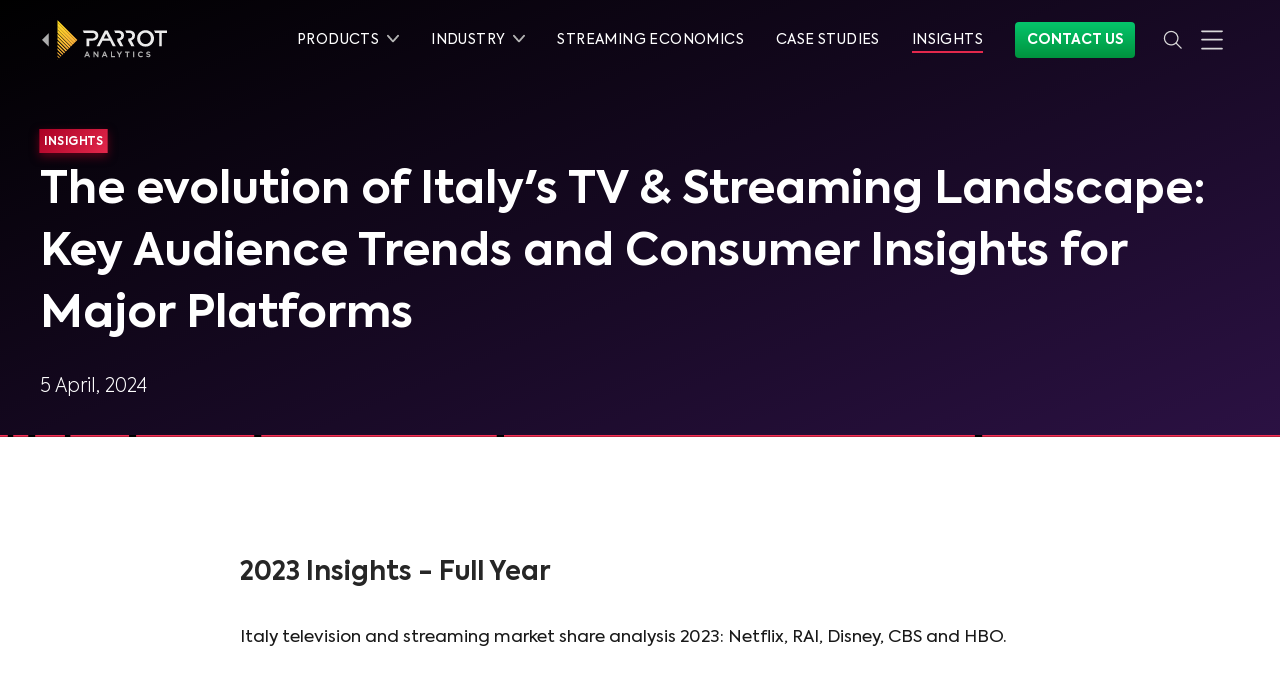

--- FILE ---
content_type: text/html
request_url: https://www.parrotanalytics.com/insights/italy/
body_size: 39616
content:
<!DOCTYPE html><html lang="en"><head><script>(function(w,d,s,l,i){w[l]=w[l]||[];w[l].push({'gtm.start': new Date().getTime(),event:'gtm.js'});var
        f=d.getElementsByTagName(s)[0], j=d.createElement(s),dl=l!='dataLayer'?'&l='+l:'';j.async=true;j.src=
        'https://www.googletagmanager.com/gtm.js?id='+i+dl;f.parentNode.insertBefore(j,f);
        })(window,document,'script','dataLayer','GTM-5MF52XJ');</script></script><script>(function(w,r){w._rwq=r;w[r]=w[r]||function(){(w[r].q=w[r].q||[]).push(arguments)}})(window,'rewardful');</script><script async="" src="https://r.wdfl.co/rw.js" data-rewardful="e90db5"></script><script>var ALGOLIA_INSIGHTS_SRC = "https://cdn.jsdelivr.net/npm/search-insights@1.6.3";
              !function(e,a,t,n,s,i,c){e.AlgoliaAnalyticsObject=s,e[s]=e[s]||function(){
              (e[s].queue=e[s].queue||[]).push(arguments)},i=a.createElement(t),c=a.getElementsByTagName(t)[0],
              i.async=1,i.src=n,c.parentNode.insertBefore(i,c)
              }(window,document,"script",ALGOLIA_INSIGHTS_SRC,"aa");
              aa('init', {
                appId: 'C4R2HLMFY3',
                apiKey: '041d4a45dabf31c9c2f1ef815e2ef526',
              });</script><script>window.typetura = {
              selectors: [
                ".typetura",
                ".typetura-article",
              ]
            }</script><script src="/js/typetura.min.js"></script><meta charSet="utf-8"/><meta http-equiv="x-ua-compatible" content="ie=edge"/><meta name="viewport" content="width=device-width, initial-scale=1, shrink-to-fit=no"/><meta name="generator" content="Gatsby 4.25.8"/><meta data-react-helmet="true" name="msapplication-TileColor" content="#da532c"/><meta data-react-helmet="true" name="theme-color" content="#ffffff"/><meta data-react-helmet="true" name="google-site-verification" content="TCQPzqTB9x6DRYqwXavKgu1-6geTOShR5KF2oSQJgow"/><meta data-react-helmet="true" name="description" content="Evolution of Italy&#x27;s TV &amp; Streaming Landscape: Key Audience Trends and Consumer Insights for Major Platforms"/><meta data-react-helmet="true" property="og:title" content="The evolution of Italy&#x27;s TV &amp; Streaming Landscape: Key Audience Trends and Consumer Insights for Major Platforms"/><meta data-react-helmet="true" property="og:site_name" content="Parrot Analytics"/><meta data-react-helmet="true" property="og:locale" content="en_US"/><meta data-react-helmet="true" property="og:description" content="Evolution of Italy&#x27;s TV &amp; Streaming Landscape: Key Audience Trends and Consumer Insights for Major Platforms"/><meta data-react-helmet="true" name="twitter:card" content="summary_large_image"/><meta data-react-helmet="true" name="twitter:title" content="The evolution of Italy&#x27;s TV &amp; Streaming Landscape: Key Audience Trends and Consumer Insights for Major Platforms"/><meta data-react-helmet="true" name="twitter:description" content="Evolution of Italy&#x27;s TV &amp; Streaming Landscape: Key Audience Trends and Consumer Insights for Major Platforms"/><meta data-react-helmet="true" name="twitter:site" content="@ParrotAnalytics"/><meta data-react-helmet="true" property="og:type" content="article"/><meta data-react-helmet="true" property="article:section" content="Insights"/><meta data-react-helmet="true" property="og:url" content="https://www.parrotanalytics.com/insights/italy/"/><meta data-react-helmet="true" property="og:image" content="https://media.graphassets.com/output=format:jpg/6YInt81QYKXp5s478gDj"/><meta data-react-helmet="true" name="twitter:image" content="https://media.graphassets.com/output=format:jpg/6YInt81QYKXp5s478gDj"/><style data-href="/styles.e404b9efd6947229e886.css" data-identity="gatsby-global-css">@font-face{font-display:swap;font-family:Axiforma Regular;font-style:normal;font-weight:400;src:local("Axiforma Regular"),url(/fonts/axiforma/Axiforma-Regular.woff2) format("woff2"),url(/fonts/axiforma/Axiforma-Regular.woff) format("woff")}@font-face{font-display:swap;font-family:Axiforma Book;font-style:normal;font-weight:400;src:local("Axiforma Book"),url(/fonts/axiforma/Axiforma-Book.woff2) format("woff2"),url(/fonts/axiforma/Axiforma-Book.woff) format("woff")}@font-face{font-display:swap;font-family:Axiforma Light;font-style:normal;font-weight:200;src:local("Axiforma Light"),url(/fonts/axiforma/Axiforma-Light.woff2) format("woff2"),url(/fonts/axiforma/Axiforma-Light.woff) format("woff")}@font-face{font-display:swap;font-family:Axiforma Bold;font-style:normal;font-weight:700;src:local("Axiforma Bold"),url(/fonts/axiforma/Axiforma-Bold.woff2) format("woff2"),url(/fonts/axiforma/Axiforma-Bold.woff) format("woff")}@font-face{font-display:swap;font-family:Axiforma ExtraBold;font-style:normal;font-weight:700;src:local("Axiforma ExtraBold"),url(/fonts/axiforma/Axiforma-ExtraBold.woff2) format("woff2"),url(/fonts/axiforma/Axiforma-ExtraBold.woff) format("woff")}@font-face{font-display:swap;font-family:Axiforma Black;font-style:normal;font-weight:700;src:local("Axiforma Black"),url(/fonts/axiforma/Axiforma-Black.woff2) format("woff2"),url(/fonts/axiforma/Axiforma-Black.woff) format("woff")}@font-face{font-display:swap;font-family:Axiforma Italic;font-style:italic;font-weight:400;src:local("Axiforma Italic"),url(/fonts/axiforma/Axiforma-Italic.woff2) format("woff2"),url(/fonts/axiforma/Axiforma-Italic.woff) format("woff")}@font-face{font-display:swap;font-family:Bebas Neue;font-style:normal;font-weight:400;src:local("Bebas Neue Regular"),local("BebasNeue-Regular"),url(/fonts/bebas-neue/BebasNeue-Regular.woff2) format("woff2"),url(/fonts/bebas-neue/BebasNeue-Regular.woff) format("woff")}
/*
  ! tailwindcss v3.4.1 | MIT License | https://tailwindcss.com
*/*,:after,:before{border:0 solid;-webkit-box-sizing:border-box;box-sizing:border-box}:after,:before{--tw-content:""}html{-webkit-text-size-adjust:100%;-webkit-font-feature-settings:normal;font-feature-settings:normal;-webkit-tap-highlight-color:transparent;font-family:ui-sans-serif,system-ui,-apple-system,Segoe UI,Roboto,Ubuntu,Cantarell,Noto Sans,sans-serif,Apple Color Emoji,Segoe UI Emoji,Segoe UI Symbol,Noto Color Emoji;font-variation-settings:normal;line-height:1.5;-moz-tab-size:4;-o-tab-size:4;tab-size:4}body{line-height:inherit;margin:0}hr{border-top-width:1px;color:inherit;height:0}h1,h2,h3,h4,h5,h6{font-size:inherit;font-weight:inherit}a{color:inherit;text-decoration:inherit}strong{font-weight:bolder}code{-webkit-font-feature-settings:normal;font-feature-settings:normal;font-family:ui-monospace,SFMono-Regular,Menlo,Monaco,Consolas,Liberation Mono,Courier New,monospace;font-size:1em;font-variation-settings:normal}small{font-size:80%}sup{font-size:75%;line-height:0;position:relative;top:-.5em;vertical-align:baseline}button,input,select,textarea{-webkit-font-feature-settings:inherit;font-feature-settings:inherit;color:inherit;font-family:inherit;font-size:100%;font-variation-settings:inherit;font-weight:inherit;line-height:inherit;margin:0;padding:0}button,select{text-transform:none}[type=button],button{-webkit-appearance:button;background-color:transparent;background-image:none}::-webkit-inner-spin-button,::-webkit-outer-spin-button{height:auto}[type=search]{-webkit-appearance:textfield;outline-offset:-2px}::-webkit-search-decoration{-webkit-appearance:none}::-webkit-file-upload-button{-webkit-appearance:button;font:inherit}summary{display:list-item}figure,h1,h2,h3,h4,h5,h6,hr,p{margin:0}fieldset{margin:0}fieldset,legend{padding:0}menu,ol,ul{list-style:none;margin:0;padding:0}textarea{resize:vertical}input::-webkit-input-placeholder,textarea::-webkit-input-placeholder{color:#9ca3af;opacity:1}input::-moz-placeholder,textarea::-moz-placeholder{color:#9ca3af;opacity:1}input:-ms-input-placeholder,textarea:-ms-input-placeholder{color:#9ca3af;opacity:1}input::-ms-input-placeholder,textarea::-ms-input-placeholder{color:#9ca3af;opacity:1}input::placeholder,textarea::placeholder{color:#9ca3af;opacity:1}button{cursor:pointer}iframe,img,object,svg,video{display:block;vertical-align:middle}img,video{height:auto;max-width:100%}[hidden]{display:none}*,:after,:before{--tw-border-spacing-x:0;--tw-border-spacing-y:0;--tw-translate-x:0;--tw-translate-y:0;--tw-rotate:0;--tw-skew-x:0;--tw-skew-y:0;--tw-scale-x:1;--tw-scale-y:1;--tw-pan-x: ;--tw-pan-y: ;--tw-pinch-zoom: ;--tw-scroll-snap-strictness:proximity;--tw-gradient-from-position: ;--tw-gradient-via-position: ;--tw-gradient-to-position: ;--tw-ordinal: ;--tw-slashed-zero: ;--tw-numeric-figure: ;--tw-numeric-spacing: ;--tw-numeric-fraction: ;--tw-ring-inset: ;--tw-ring-offset-width:0px;--tw-ring-offset-color:#fff;--tw-ring-color:rgba(59,130,246,.5);--tw-ring-offset-shadow:0 0 transparent;--tw-ring-shadow:0 0 transparent;--tw-shadow:0 0 transparent;--tw-shadow-colored:0 0 transparent;--tw-blur: ;--tw-brightness: ;--tw-contrast: ;--tw-grayscale: ;--tw-hue-rotate: ;--tw-invert: ;--tw-saturate: ;--tw-sepia: ;--tw-drop-shadow: ;--tw-backdrop-blur: ;--tw-backdrop-brightness: ;--tw-backdrop-contrast: ;--tw-backdrop-grayscale: ;--tw-backdrop-hue-rotate: ;--tw-backdrop-invert: ;--tw-backdrop-opacity: ;--tw-backdrop-saturate: ;--tw-backdrop-sepia: }::-ms-backdrop{--tw-border-spacing-x:0;--tw-border-spacing-y:0;--tw-translate-x:0;--tw-translate-y:0;--tw-rotate:0;--tw-skew-x:0;--tw-skew-y:0;--tw-scale-x:1;--tw-scale-y:1;--tw-pan-x: ;--tw-pan-y: ;--tw-pinch-zoom: ;--tw-scroll-snap-strictness:proximity;--tw-gradient-from-position: ;--tw-gradient-via-position: ;--tw-gradient-to-position: ;--tw-ordinal: ;--tw-slashed-zero: ;--tw-numeric-figure: ;--tw-numeric-spacing: ;--tw-numeric-fraction: ;--tw-ring-inset: ;--tw-ring-offset-width:0px;--tw-ring-offset-color:#fff;--tw-ring-color:rgba(59,130,246,.5);--tw-ring-offset-shadow:0 0 transparent;--tw-ring-shadow:0 0 transparent;--tw-shadow:0 0 transparent;--tw-shadow-colored:0 0 transparent;--tw-blur: ;--tw-brightness: ;--tw-contrast: ;--tw-grayscale: ;--tw-hue-rotate: ;--tw-invert: ;--tw-saturate: ;--tw-sepia: ;--tw-drop-shadow: ;--tw-backdrop-blur: ;--tw-backdrop-brightness: ;--tw-backdrop-contrast: ;--tw-backdrop-grayscale: ;--tw-backdrop-hue-rotate: ;--tw-backdrop-invert: ;--tw-backdrop-opacity: ;--tw-backdrop-saturate: ;--tw-backdrop-sepia: }::backdrop{--tw-border-spacing-x:0;--tw-border-spacing-y:0;--tw-translate-x:0;--tw-translate-y:0;--tw-rotate:0;--tw-skew-x:0;--tw-skew-y:0;--tw-scale-x:1;--tw-scale-y:1;--tw-pan-x: ;--tw-pan-y: ;--tw-pinch-zoom: ;--tw-scroll-snap-strictness:proximity;--tw-gradient-from-position: ;--tw-gradient-via-position: ;--tw-gradient-to-position: ;--tw-ordinal: ;--tw-slashed-zero: ;--tw-numeric-figure: ;--tw-numeric-spacing: ;--tw-numeric-fraction: ;--tw-ring-inset: ;--tw-ring-offset-width:0px;--tw-ring-offset-color:#fff;--tw-ring-color:rgba(59,130,246,.5);--tw-ring-offset-shadow:0 0 transparent;--tw-ring-shadow:0 0 transparent;--tw-shadow:0 0 transparent;--tw-shadow-colored:0 0 transparent;--tw-blur: ;--tw-brightness: ;--tw-contrast: ;--tw-grayscale: ;--tw-hue-rotate: ;--tw-invert: ;--tw-saturate: ;--tw-sepia: ;--tw-drop-shadow: ;--tw-backdrop-blur: ;--tw-backdrop-brightness: ;--tw-backdrop-contrast: ;--tw-backdrop-grayscale: ;--tw-backdrop-hue-rotate: ;--tw-backdrop-invert: ;--tw-backdrop-opacity: ;--tw-backdrop-saturate: ;--tw-backdrop-sepia: }hr{border-color:#191919}@media (min-width:640px){hr{border-color:#262626}}hr.light{border-color:#d8d8d8;width:100%}hr.faded{border:1px solid hsla(0,0%,100%,.12)}.container{width:100%}@media (min-width:640px){.container{max-width:640px}}@media (min-width:1200px){.container{max-width:1200px}}.pointer-events-none{pointer-events:none}.pointer-events-auto{pointer-events:auto}.visible{visibility:visible}.invisible{visibility:hidden}.collapse{visibility:collapse}.static{position:static}.fixed{position:fixed}.absolute{position:absolute}.relative{position:relative}.sticky{position:sticky}.-left-12{left:-3rem}.-left-9{left:-2.25rem}.-right-12{right:-3rem}.bottom-0{bottom:0}.bottom-6{bottom:1.5rem}.left-0{left:0}.left-4{left:1rem}.left-5{left:1.25rem}.left-auto{left:auto}.right-0{right:0}.right-1{right:.25rem}.right-4{right:1rem}.right-5{right:1.25rem}.right-auto{right:auto}.top-0{top:0}.top-20{top:5rem}.top-24{top:6rem}.top-6{top:1.5rem}.top-8{top:2rem}.z-0{z-index:0}.z-10{z-index:10}.z-20{z-index:20}.z-40{z-index:40}.z-50{z-index:50}.col-span-3{grid-column:span 3/span 3}.row-start-1{grid-row-start:1}.row-start-2{grid-row-start:2}.row-start-3{grid-row-start:3}.row-end-1{grid-row-end:1}.row-end-2{grid-row-end:2}.row-end-3{grid-row-end:3}.m-0{margin:0}.m-1{margin:.25rem}.m-2{margin:.5rem}.m-6{margin:1.5rem}.m-8{margin:2rem}.-mx-2{margin-left:-.5rem;margin-right:-.5rem}.mx-0{margin-left:0;margin-right:0}.mx-1{margin-left:.25rem;margin-right:.25rem}.mx-2{margin-left:.5rem;margin-right:.5rem}.mx-3{margin-left:.75rem;margin-right:.75rem}.mx-4{margin-left:1rem;margin-right:1rem}.mx-6{margin-left:1.5rem;margin-right:1.5rem}.mx-auto{margin-left:auto;margin-right:auto}.my-0{margin-bottom:0;margin-top:0}.my-1{margin-bottom:.25rem;margin-top:.25rem}.my-10{margin-bottom:2.5rem;margin-top:2.5rem}.my-16{margin-bottom:4rem;margin-top:4rem}.my-2{margin-bottom:.5rem;margin-top:.5rem}.my-3{margin-bottom:.75rem;margin-top:.75rem}.my-4{margin-bottom:1rem;margin-top:1rem}.my-6{margin-bottom:1.5rem;margin-top:1.5rem}.-mb-16{margin-bottom:-4rem}.-mb-20{margin-bottom:-5rem}.-mb-32{margin-bottom:-8rem}.-mb-4{margin-bottom:-1rem}.-mb-8{margin-bottom:-2rem}.-ml-1{margin-left:-.25rem}.-ml-2{margin-left:-.5rem}.-ml-4{margin-left:-1rem}.-mt-1{margin-top:-.25rem}.-mt-10{margin-top:-2.5rem}.-mt-12{margin-top:-3rem}.-mt-16{margin-top:-4rem}.-mt-2{margin-top:-.5rem}.-mt-24{margin-top:-6rem}.-mt-32{margin-top:-8rem}.-mt-64{margin-top:-16rem}.-mt-8{margin-top:-2rem}.mb-0{margin-bottom:0}.mb-1{margin-bottom:.25rem}.mb-10{margin-bottom:2.5rem}.mb-12{margin-bottom:3rem}.mb-14{margin-bottom:3.5rem}.mb-16{margin-bottom:4rem}.mb-2{margin-bottom:.5rem}.mb-20{margin-bottom:5rem}.mb-24{margin-bottom:6rem}.mb-3{margin-bottom:.75rem}.mb-4{margin-bottom:1rem}.mb-40{margin-bottom:10rem}.mb-44{margin-bottom:11rem}.mb-5{margin-bottom:1.25rem}.mb-6{margin-bottom:1.5rem}.mb-8{margin-bottom:2rem}.ml-0{margin-left:0}.ml-1{margin-left:.25rem}.ml-2{margin-left:.5rem}.ml-3{margin-left:.75rem}.ml-4{margin-left:1rem}.ml-6{margin-left:1.5rem}.ml-7{margin-left:1.75rem}.ml-8{margin-left:2rem}.mr-0{margin-right:0}.mr-1{margin-right:.25rem}.mr-2{margin-right:.5rem}.mr-3{margin-right:.75rem}.mr-4{margin-right:1rem}.mr-5{margin-right:1.25rem}.mr-6{margin-right:1.5rem}.mt-0{margin-top:0}.mt-1{margin-top:.25rem}.mt-10{margin-top:2.5rem}.mt-11{margin-top:2.75rem}.mt-12{margin-top:3rem}.mt-14{margin-top:3.5rem}.mt-16{margin-top:4rem}.mt-2{margin-top:.5rem}.mt-24{margin-top:6rem}.mt-3{margin-top:.75rem}.mt-32{margin-top:8rem}.mt-4{margin-top:1rem}.mt-40{margin-top:10rem}.mt-48{margin-top:12rem}.mt-5{margin-top:1.25rem}.mt-6{margin-top:1.5rem}.mt-7{margin-top:1.75rem}.mt-8{margin-top:2rem}.mt-9{margin-top:2.25rem}.mt-\[-100px\]{margin-top:-100px}.mt-px{margin-top:1px}.box-border{-webkit-box-sizing:border-box;box-sizing:border-box}.line-clamp-3{-webkit-line-clamp:3}.line-clamp-3,.line-clamp-4{-webkit-box-orient:vertical;display:-webkit-box;overflow:hidden}.line-clamp-4{-webkit-line-clamp:4}.block{display:block}.inline-block{display:inline-block}.inline{display:inline}.flex{display:-webkit-box;display:-ms-flexbox;display:flex}.grid{display:grid}.hidden{display:none}.h-0{height:0}.h-10{height:2.5rem}.h-12{height:3rem}.h-16{height:4rem}.h-20{height:5rem}.h-24{height:6rem}.h-3\/5{height:60%}.h-32{height:8rem}.h-4{height:1rem}.h-40{height:10rem}.h-80{height:20rem}.h-\[310px\]{height:310px}.h-auto{height:auto}.h-full{height:100%}.h-px{height:1px}.h-screen{height:100vh}.min-h-screen{min-height:100vh}.w-1{width:.25rem}.w-1\/12{width:8.333333%}.w-1\/2{width:50%}.w-1\/3{width:33.333333%}.w-1\/4{width:25%}.w-1\/5{width:20%}.w-1\/6{width:16.666667%}.w-11\/12{width:91.666667%}.w-2\/3{width:66.666667%}.w-3{width:.75rem}.w-3\/4{width:75%}.w-32{width:8rem}.w-4{width:1rem}.w-4\/5{width:80%}.w-44{width:11rem}.w-5{width:1.25rem}.w-5\/12{width:41.666667%}.w-64{width:16rem}.w-8\/12{width:66.666667%}.w-auto{width:auto}.w-full{width:100%}.w-screen{width:100vw}.max-w-full{max-width:100%}.max-w-s{max-width:300px}.flex-1{-webkit-box-flex:1;-ms-flex:1 1 0%;flex:1 1 0%}.flex-auto{-webkit-box-flex:1;-ms-flex:1 1 auto;flex:1 1 auto}.flex-initial{-webkit-box-flex:0;-ms-flex:0 1 auto;flex:0 1 auto}.flex-none{-webkit-box-flex:0;-ms-flex:none;flex:none}.flex-shrink{-ms-flex-negative:1;flex-shrink:1}.flex-shrink-0{-ms-flex-negative:0;flex-shrink:0}.flex-grow{-webkit-box-flex:1;-ms-flex-positive:1;flex-grow:1}.flex-grow-0{-webkit-box-flex:0;-ms-flex-positive:0;flex-grow:0}.transform{-webkit-transform:translate(var(--tw-translate-x),var(--tw-translate-y)) rotate(var(--tw-rotate)) skewX(var(--tw-skew-x)) skewY(var(--tw-skew-y)) scaleX(var(--tw-scale-x)) scaleY(var(--tw-scale-y));transform:translate(var(--tw-translate-x),var(--tw-translate-y)) rotate(var(--tw-rotate)) skewX(var(--tw-skew-x)) skewY(var(--tw-skew-y)) scaleX(var(--tw-scale-x)) scaleY(var(--tw-scale-y))}.cursor-default{cursor:default}.cursor-pointer{cursor:pointer}.resize{resize:both}.list-inside{list-style-position:inside}.list-outside{list-style-position:outside}.list-decimal{list-style-type:decimal}.list-disc{list-style-type:disc}.appearance-none{-webkit-appearance:none;-moz-appearance:none;appearance:none}.grid-cols-1{grid-template-columns:repeat(1,minmax(0,1fr))}.flex-row{-webkit-box-orient:horizontal;-ms-flex-direction:row;flex-direction:row}.flex-col,.flex-row{-webkit-box-direction:normal}.flex-col{-webkit-box-orient:vertical;-ms-flex-direction:column;flex-direction:column}.flex-col-reverse{-webkit-box-orient:vertical;-webkit-box-direction:reverse;-ms-flex-direction:column-reverse;flex-direction:column-reverse}.flex-wrap{-ms-flex-wrap:wrap;flex-wrap:wrap}.flex-wrap-reverse{-ms-flex-wrap:wrap-reverse;flex-wrap:wrap-reverse}.flex-nowrap{-ms-flex-wrap:nowrap;flex-wrap:nowrap}.place-content-center{-ms-flex-line-pack:center;-webkit-box-pack:center;-ms-flex-pack:center;align-content:center;justify-content:center;place-content:center}.content-center{-ms-flex-line-pack:center;align-content:center}.items-start{-webkit-box-align:start;-ms-flex-align:start;align-items:flex-start}.items-center{-webkit-box-align:center;-ms-flex-align:center;align-items:center}.items-baseline{-webkit-box-align:baseline;-ms-flex-align:baseline;align-items:baseline}.items-stretch{-webkit-box-align:stretch;-ms-flex-align:stretch;align-items:stretch}.justify-start{-webkit-box-pack:start;-ms-flex-pack:start;justify-content:flex-start}.justify-end{-webkit-box-pack:end;-ms-flex-pack:end;justify-content:flex-end}.justify-center{-webkit-box-pack:center;-ms-flex-pack:center;justify-content:center}.justify-between{-webkit-box-pack:justify;-ms-flex-pack:justify;justify-content:space-between}.justify-around{-ms-flex-pack:distribute;justify-content:space-around}.justify-items-center{justify-items:center}.justify-items-stretch{justify-items:stretch}.gap-4{gap:1rem}.gap-8{gap:2rem}.gap-\[15px\]{gap:15px}.gap-x-2{-webkit-column-gap:.5rem;-moz-column-gap:.5rem;column-gap:.5rem}.gap-x-4{-webkit-column-gap:1rem;-moz-column-gap:1rem;column-gap:1rem}.gap-x-5{-webkit-column-gap:1.25rem;-moz-column-gap:1.25rem;column-gap:1.25rem}.gap-y-10{row-gap:2.5rem}.gap-y-5{row-gap:1.25rem}.gap-y-8{row-gap:2rem}.space-x-0>:not([hidden])~:not([hidden]){--tw-space-x-reverse:0;margin-left:calc(0px*(1 - var(--tw-space-x-reverse)));margin-right:calc(0px*var(--tw-space-x-reverse))}.space-x-2>:not([hidden])~:not([hidden]){--tw-space-x-reverse:0;margin-left:calc(.5rem*(1 - var(--tw-space-x-reverse)));margin-right:calc(.5rem*var(--tw-space-x-reverse))}.space-x-3>:not([hidden])~:not([hidden]){--tw-space-x-reverse:0;margin-left:calc(.75rem*(1 - var(--tw-space-x-reverse)));margin-right:calc(.75rem*var(--tw-space-x-reverse))}.space-x-5>:not([hidden])~:not([hidden]){--tw-space-x-reverse:0;margin-left:calc(1.25rem*(1 - var(--tw-space-x-reverse)));margin-right:calc(1.25rem*var(--tw-space-x-reverse))}.space-y-1>:not([hidden])~:not([hidden]){--tw-space-y-reverse:0;margin-bottom:calc(.25rem*var(--tw-space-y-reverse));margin-top:calc(.25rem*(1 - var(--tw-space-y-reverse)))}.space-y-16>:not([hidden])~:not([hidden]){--tw-space-y-reverse:0;margin-bottom:calc(4rem*var(--tw-space-y-reverse));margin-top:calc(4rem*(1 - var(--tw-space-y-reverse)))}.space-y-20>:not([hidden])~:not([hidden]){--tw-space-y-reverse:0;margin-bottom:calc(5rem*var(--tw-space-y-reverse));margin-top:calc(5rem*(1 - var(--tw-space-y-reverse)))}.space-y-24>:not([hidden])~:not([hidden]){--tw-space-y-reverse:0;margin-bottom:calc(6rem*var(--tw-space-y-reverse));margin-top:calc(6rem*(1 - var(--tw-space-y-reverse)))}.space-y-3>:not([hidden])~:not([hidden]){--tw-space-y-reverse:0;margin-bottom:calc(.75rem*var(--tw-space-y-reverse));margin-top:calc(.75rem*(1 - var(--tw-space-y-reverse)))}.space-y-4>:not([hidden])~:not([hidden]){--tw-space-y-reverse:0;margin-bottom:calc(1rem*var(--tw-space-y-reverse));margin-top:calc(1rem*(1 - var(--tw-space-y-reverse)))}.space-y-40>:not([hidden])~:not([hidden]){--tw-space-y-reverse:0;margin-bottom:calc(10rem*var(--tw-space-y-reverse));margin-top:calc(10rem*(1 - var(--tw-space-y-reverse)))}.space-y-5>:not([hidden])~:not([hidden]){--tw-space-y-reverse:0;margin-bottom:calc(1.25rem*var(--tw-space-y-reverse));margin-top:calc(1.25rem*(1 - var(--tw-space-y-reverse)))}.space-y-6>:not([hidden])~:not([hidden]){--tw-space-y-reverse:0;margin-bottom:calc(1.5rem*var(--tw-space-y-reverse));margin-top:calc(1.5rem*(1 - var(--tw-space-y-reverse)))}.space-y-8>:not([hidden])~:not([hidden]){--tw-space-y-reverse:0;margin-bottom:calc(2rem*var(--tw-space-y-reverse));margin-top:calc(2rem*(1 - var(--tw-space-y-reverse)))}.space-y-reverse>:not([hidden])~:not([hidden]){--tw-space-y-reverse:1}.divide-y>:not([hidden])~:not([hidden]){--tw-divide-y-reverse:0;border-bottom-width:calc(1px*var(--tw-divide-y-reverse));border-top-width:calc(1px*(1 - var(--tw-divide-y-reverse)))}.divide-solid>:not([hidden])~:not([hidden]){border-style:solid}.divide-black>:not([hidden])~:not([hidden]){--tw-divide-opacity:1;border-color:rgba(0,0,0,var(--tw-divide-opacity))}.divide-grey-83>:not([hidden])~:not([hidden]){--tw-divide-opacity:1;border-color:rgba(217,217,217,var(--tw-divide-opacity))}.divide-priority-lightP4>:not([hidden])~:not([hidden]){--tw-divide-opacity:1;border-color:rgba(51,51,51,var(--tw-divide-opacity))}.divide-opacity-10>:not([hidden])~:not([hidden]){--tw-divide-opacity:0.1}.self-center{-ms-flex-item-align:center;align-self:center}.overflow-hidden{overflow:hidden}.overflow-visible{overflow:visible}.truncate{overflow:hidden;white-space:nowrap}.overflow-ellipsis,.truncate{text-overflow:ellipsis}.whitespace-nowrap{white-space:nowrap}.text-wrap{text-wrap:wrap}.text-nowrap{text-wrap:nowrap}.rounded{border-radius:.25rem}.rounded-full{border-radius:9999px}.rounded-md{border-radius:.375rem}.rounded-none{border-radius:0}.rounded-sm{border-radius:.125rem}.rounded-xl{border-radius:.75rem}.rounded-b-lg{border-bottom-left-radius:.5rem;border-bottom-right-radius:.5rem}.rounded-b-md{border-bottom-left-radius:.375rem;border-bottom-right-radius:.375rem}.rounded-l{border-bottom-left-radius:.25rem;border-top-left-radius:.25rem}.rounded-l-md{border-bottom-left-radius:.375rem;border-top-left-radius:.375rem}.rounded-r-md{border-bottom-right-radius:.375rem;border-top-right-radius:.375rem}.rounded-t{border-top-left-radius:.25rem;border-top-right-radius:.25rem}.rounded-t-lg{border-top-left-radius:.5rem;border-top-right-radius:.5rem}.rounded-t-md{border-top-left-radius:.375rem;border-top-right-radius:.375rem}.border{border-width:1px}.border-0{border-width:0}.border-2{border-width:2px}.border-4{border-width:4px}.border-b{border-bottom-width:1px}.border-b-2{border-bottom-width:2px}.border-r-2{border-right-width:2px}.border-t{border-top-width:1px}.border-solid{border-style:solid}.border-grey-10{--tw-border-opacity:1;border-color:rgba(25,25,25,var(--tw-border-opacity))}.border-grey-20{--tw-border-opacity:1;border-color:rgba(50,50,50,var(--tw-border-opacity))}.border-grey-65{--tw-border-opacity:1;border-color:rgba(179,179,179,var(--tw-border-opacity))}.border-grey-83{--tw-border-opacity:1;border-color:rgba(217,217,217,var(--tw-border-opacity))}.border-grey-95{--tw-border-opacity:1;border-color:rgba(242,242,242,var(--tw-border-opacity))}.border-neonred{--tw-border-opacity:1;border-color:rgba(227,40,76,var(--tw-border-opacity))}.border-neonred-light{--tw-border-opacity:1;border-color:rgba(255,100,120,var(--tw-border-opacity))}.border-priority-darkP2{--tw-border-opacity:1;border-color:rgba(195,195,195,var(--tw-border-opacity))}.border-priority-lightP4{--tw-border-opacity:1;border-color:rgba(51,51,51,var(--tw-border-opacity))}.border-springgreen{--tw-border-opacity:1;border-color:rgba(5,197,107,var(--tw-border-opacity))}.border-springgreen-light{--tw-border-opacity:1;border-color:rgba(94,249,154,var(--tw-border-opacity))}.border-springgreen-secondary{--tw-border-opacity:1;border-color:rgba(104,248,160,var(--tw-border-opacity))}.border-transparent{border-color:transparent}.border-white{--tw-border-opacity:1;border-color:rgba(255,255,255,var(--tw-border-opacity))}.border-yellow-light{--tw-border-opacity:1;border-color:rgba(255,212,24,var(--tw-border-opacity))}.border-b-neonred{--tw-border-opacity:1;border-bottom-color:rgba(227,40,76,var(--tw-border-opacity))}.border-b-priority-lightP4{--tw-border-opacity:1;border-bottom-color:rgba(51,51,51,var(--tw-border-opacity))}.border-opacity-0{--tw-border-opacity:0}.border-opacity-10{--tw-border-opacity:0.1}.border-opacity-100{--tw-border-opacity:1}.border-opacity-30{--tw-border-opacity:0.3}.bg-black{--tw-bg-opacity:1;background-color:rgba(0,0,0,var(--tw-bg-opacity))}.bg-grey-10{--tw-bg-opacity:1;background-color:rgba(25,25,25,var(--tw-bg-opacity))}.bg-grey-15{--tw-bg-opacity:1;background-color:rgba(38,38,38,var(--tw-bg-opacity))}.bg-grey-20{--tw-bg-opacity:1;background-color:rgba(50,50,50,var(--tw-bg-opacity))}.bg-grey-35{--tw-bg-opacity:1;background-color:rgba(90,90,90,var(--tw-bg-opacity))}.bg-grey-65{--tw-bg-opacity:1;background-color:rgba(179,179,179,var(--tw-bg-opacity))}.bg-grey-90{--tw-bg-opacity:1;background-color:rgba(230,230,230,var(--tw-bg-opacity))}.bg-grey-95{--tw-bg-opacity:1;background-color:rgba(242,242,242,var(--tw-bg-opacity))}.bg-neonred{--tw-bg-opacity:1;background-color:rgba(227,40,76,var(--tw-bg-opacity))}.bg-springgreen{--tw-bg-opacity:1;background-color:rgba(5,197,107,var(--tw-bg-opacity))}.bg-springgreen-light{--tw-bg-opacity:1;background-color:rgba(94,249,154,var(--tw-bg-opacity))}.bg-transparent{background-color:transparent}.bg-white{--tw-bg-opacity:1;background-color:rgba(255,255,255,var(--tw-bg-opacity))}.bg-yellow{background-color:rgba(247,188,45,var(--tw-bg-opacity))}.bg-opacity-100,.bg-yellow{--tw-bg-opacity:1}.bg-opacity-25{--tw-bg-opacity:0.25}.bg-opacity-50{--tw-bg-opacity:0.5}.bg-opacity-90{--tw-bg-opacity:0.9}.bg-none{background-image:none}.bg-cover{background-size:cover}.bg-center{background-position:50%}.bg-top{background-position:top}.object-cover{-o-object-fit:cover;object-fit:cover}.object-top{-o-object-position:top;object-position:top}.p-0{padding:0}.p-1{padding:.25rem}.p-12{padding:3rem}.p-2{padding:.5rem}.p-3{padding:.75rem}.p-4{padding:1rem}.p-5{padding:1.25rem}.p-6{padding:1.5rem}.p-8{padding:2rem}.px-0{padding-left:0;padding-right:0}.px-12{padding-left:3rem;padding-right:3rem}.px-2{padding-left:.5rem;padding-right:.5rem}.px-2\.5{padding-left:.625rem;padding-right:.625rem}.px-3{padding-left:.75rem;padding-right:.75rem}.px-4{padding-left:1rem;padding-right:1rem}.px-5{padding-left:1.25rem;padding-right:1.25rem}.px-6{padding-left:1.5rem;padding-right:1.5rem}.py-0{padding-bottom:0;padding-top:0}.py-1{padding-bottom:.25rem;padding-top:.25rem}.py-10{padding-bottom:2.5rem;padding-top:2.5rem}.py-11{padding-bottom:2.75rem;padding-top:2.75rem}.py-12{padding-bottom:3rem;padding-top:3rem}.py-14{padding-bottom:3.5rem;padding-top:3.5rem}.py-16{padding-bottom:4rem;padding-top:4rem}.py-2{padding-bottom:.5rem;padding-top:.5rem}.py-20{padding-bottom:5rem;padding-top:5rem}.py-24{padding-bottom:6rem;padding-top:6rem}.py-3{padding-bottom:.75rem;padding-top:.75rem}.py-32{padding-bottom:8rem;padding-top:8rem}.py-4{padding-bottom:1rem;padding-top:1rem}.py-5{padding-bottom:1.25rem;padding-top:1.25rem}.py-6{padding-bottom:1.5rem;padding-top:1.5rem}.py-8{padding-bottom:2rem;padding-top:2rem}.pb-0{padding-bottom:0}.pb-1{padding-bottom:.25rem}.pb-10{padding-bottom:2.5rem}.pb-12{padding-bottom:3rem}.pb-16{padding-bottom:4rem}.pb-2{padding-bottom:.5rem}.pb-20{padding-bottom:5rem}.pb-24{padding-bottom:6rem}.pb-3{padding-bottom:.75rem}.pb-32{padding-bottom:8rem}.pb-4{padding-bottom:1rem}.pb-40{padding-bottom:10rem}.pb-44{padding-bottom:11rem}.pb-48{padding-bottom:12rem}.pb-5{padding-bottom:1.25rem}.pb-6{padding-bottom:1.5rem}.pb-64{padding-bottom:16rem}.pb-8{padding-bottom:2rem}.pl-1{padding-left:.25rem}.pl-2{padding-left:.5rem}.pl-3{padding-left:.75rem}.pl-4{padding-left:1rem}.pl-6{padding-left:1.5rem}.pl-8{padding-left:2rem}.pr-1{padding-right:.25rem}.pr-10{padding-right:2.5rem}.pr-16{padding-right:4rem}.pr-2{padding-right:.5rem}.pr-3{padding-right:.75rem}.pr-4{padding-right:1rem}.pt-0{padding-top:0}.pt-1{padding-top:.25rem}.pt-10{padding-top:2.5rem}.pt-12{padding-top:3rem}.pt-14{padding-top:3.5rem}.pt-16{padding-top:4rem}.pt-2{padding-top:.5rem}.pt-20{padding-top:5rem}.pt-24{padding-top:6rem}.pt-28{padding-top:7rem}.pt-3{padding-top:.75rem}.pt-32{padding-top:8rem}.pt-4{padding-top:1rem}.pt-40{padding-top:10rem}.pt-48{padding-top:12rem}.pt-5{padding-top:1.25rem}.pt-6{padding-top:1.5rem}.pt-64{padding-top:16rem}.pt-8{padding-top:2rem}.text-left{text-align:left}.text-center{text-align:center}.align-middle{vertical-align:middle}.font-black{font-family:Axiforma Black,sans-serif}.font-body{font-family:Axiforma Regular,sans-serif}.font-display{font-family:Axiforma Bold,sans-serif}.font-extrabold{font-family:Axiforma ExtraBold,sans-serif}.font-italic{font-family:Axiforma Italic,sans-serif}.font-light{font-family:Axiforma Light,sans-serif}.font-secondary{font-family:Bebas Neue,sans-serif}.text-2xl{font-size:1.5rem;line-height:2rem}.text-3xl{font-size:1.875rem;line-height:2.25rem}.text-4xl{font-size:2.25rem;line-height:2.5rem}.text-\[28px\]{font-size:28px}.text-base{font-size:1rem;line-height:1.5rem}.text-lg{font-size:1.125rem;line-height:1.75rem}.text-sm{font-size:.875rem;line-height:1.25rem}.text-xl{font-size:1.25rem;line-height:1.75rem}.text-xs{font-size:.75rem;line-height:1rem}.text-xxs{font-size:.5 rem}.font-black{font-weight:900}.font-bold{font-weight:700}.font-extrabold{font-weight:800}.font-light{font-weight:300}.font-normal{font-weight:400}.uppercase{text-transform:uppercase}.capitalize{text-transform:capitalize}.normal-case{text-transform:none}.italic{font-style:italic}.leading-6{line-height:1.5rem}.leading-loose{line-height:2}.leading-none{line-height:1}.leading-normal{line-height:1.5}.leading-relaxed{line-height:1.625}.leading-tight{line-height:1.25}.text-black{--tw-text-opacity:1;color:rgba(0,0,0,var(--tw-text-opacity))}.text-dodgeblue{--tw-text-opacity:1;color:rgba(33,124,184,var(--tw-text-opacity))}.text-dodgeblue-light{--tw-text-opacity:1;color:rgba(115,201,255,var(--tw-text-opacity))}.text-grey-10{--tw-text-opacity:1;color:rgba(25,25,25,var(--tw-text-opacity))}.text-grey-15{--tw-text-opacity:1;color:rgba(38,38,38,var(--tw-text-opacity))}.text-grey-20{--tw-text-opacity:1;color:rgba(50,50,50,var(--tw-text-opacity))}.text-grey-35{--tw-text-opacity:1;color:rgba(90,90,90,var(--tw-text-opacity))}.text-grey-45{--tw-text-opacity:1;color:rgba(115,115,115,var(--tw-text-opacity))}.text-grey-5{--tw-text-opacity:1;color:rgba(12,12,12,var(--tw-text-opacity))}.text-grey-60{--tw-text-opacity:1;color:rgba(153,153,153,var(--tw-text-opacity))}.text-grey-65{--tw-text-opacity:1;color:rgba(179,179,179,var(--tw-text-opacity))}.text-grey-83{--tw-text-opacity:1;color:rgba(217,217,217,var(--tw-text-opacity))}.text-grey-90{--tw-text-opacity:1;color:rgba(230,230,230,var(--tw-text-opacity))}.text-grey-95{--tw-text-opacity:1;color:rgba(242,242,242,var(--tw-text-opacity))}.text-neonred{--tw-text-opacity:1;color:rgba(227,40,76,var(--tw-text-opacity))}.text-neonred-light{--tw-text-opacity:1;color:rgba(255,100,120,var(--tw-text-opacity))}.text-neonred-primary{--tw-text-opacity:1;color:rgba(245,74,106,var(--tw-text-opacity))}.text-priority-darkP1{--tw-text-opacity:1;color:rgba(255,255,255,var(--tw-text-opacity))}.text-priority-darkP2{--tw-text-opacity:1;color:rgba(195,195,195,var(--tw-text-opacity))}.text-priority-darkP3{--tw-text-opacity:1;color:rgba(135,135,135,var(--tw-text-opacity))}.text-priority-lightP1{--tw-text-opacity:1;color:rgba(12,12,12,var(--tw-text-opacity))}.text-purple-dark{--tw-text-opacity:1;color:rgba(78,24,156,var(--tw-text-opacity))}.text-springgreen{--tw-text-opacity:1;color:rgba(5,197,107,var(--tw-text-opacity))}.text-springgreen-light{--tw-text-opacity:1;color:rgba(94,249,154,var(--tw-text-opacity))}.text-springgreen-secondary{--tw-text-opacity:1;color:rgba(104,248,160,var(--tw-text-opacity))}.text-white{--tw-text-opacity:1;color:rgba(255,255,255,var(--tw-text-opacity))}.text-yellow{--tw-text-opacity:1;color:rgba(247,188,45,var(--tw-text-opacity))}.text-yellow-dark{--tw-text-opacity:1;color:rgba(210,159,38,var(--tw-text-opacity))}.underline{text-decoration-line:underline}.line-through{text-decoration-line:line-through}.no-underline{text-decoration-line:none}.antialiased{-webkit-font-smoothing:antialiased;-moz-osx-font-smoothing:grayscale}.opacity-0{opacity:0}.opacity-100{opacity:1}.opacity-30{opacity:.3}.opacity-50{opacity:.5}.opacity-75{opacity:.75}.shadow{--tw-shadow:0 1px 3px 0 rgba(0,0,0,.1),0 1px 2px -1px rgba(0,0,0,.1);--tw-shadow-colored:0 1px 3px 0 var(--tw-shadow-color),0 1px 2px -1px var(--tw-shadow-color)}.shadow,.shadow-lg{-webkit-box-shadow:0 0 transparent,0 0 transparent,var(--tw-shadow);box-shadow:0 0 transparent,0 0 transparent,var(--tw-shadow);-webkit-box-shadow:var(--tw-ring-offset-shadow,0 0 transparent),var(--tw-ring-shadow,0 0 transparent),var(--tw-shadow);box-shadow:var(--tw-ring-offset-shadow,0 0 transparent),var(--tw-ring-shadow,0 0 transparent),var(--tw-shadow)}.shadow-lg{--tw-shadow:0 10px 15px -3px rgba(0,0,0,.1),0 4px 6px -4px rgba(0,0,0,.1);--tw-shadow-colored:0 10px 15px -3px var(--tw-shadow-color),0 4px 6px -4px var(--tw-shadow-color)}.shadow-md{--tw-shadow:0 4px 6px -1px rgba(0,0,0,.1),0 2px 4px -2px rgba(0,0,0,.1);--tw-shadow-colored:0 4px 6px -1px var(--tw-shadow-color),0 2px 4px -2px var(--tw-shadow-color);-webkit-box-shadow:0 0 transparent,0 0 transparent,var(--tw-shadow);box-shadow:0 0 transparent,0 0 transparent,var(--tw-shadow);-webkit-box-shadow:var(--tw-ring-offset-shadow,0 0 transparent),var(--tw-ring-shadow,0 0 transparent),var(--tw-shadow);box-shadow:var(--tw-ring-offset-shadow,0 0 transparent),var(--tw-ring-shadow,0 0 transparent),var(--tw-shadow)}.outline-none{outline:2px solid transparent;outline-offset:2px}.outline{outline-style:solid}.blur-sm{--tw-blur:blur(4px)}.blur-sm,.filter{-webkit-filter:var(--tw-blur) var(--tw-brightness) var(--tw-contrast) var(--tw-grayscale) var(--tw-hue-rotate) var(--tw-invert) var(--tw-saturate) var(--tw-sepia) var(--tw-drop-shadow);filter:var(--tw-blur) var(--tw-brightness) var(--tw-contrast) var(--tw-grayscale) var(--tw-hue-rotate) var(--tw-invert) var(--tw-saturate) var(--tw-sepia) var(--tw-drop-shadow)}.backdrop-filter{-webkit-backdrop-filter:var(--tw-backdrop-blur) var(--tw-backdrop-brightness) var(--tw-backdrop-contrast) var(--tw-backdrop-grayscale) var(--tw-backdrop-hue-rotate) var(--tw-backdrop-invert) var(--tw-backdrop-opacity) var(--tw-backdrop-saturate) var(--tw-backdrop-sepia);backdrop-filter:var(--tw-backdrop-blur) var(--tw-backdrop-brightness) var(--tw-backdrop-contrast) var(--tw-backdrop-grayscale) var(--tw-backdrop-hue-rotate) var(--tw-backdrop-invert) var(--tw-backdrop-opacity) var(--tw-backdrop-saturate) var(--tw-backdrop-sepia)}.transition{-webkit-transition-duration:.15s;transition-duration:.15s;-webkit-transition-property:color,background-color,border-color,text-decoration-color,fill,stroke,opacity,-webkit-box-shadow,-webkit-transform,-webkit-filter,-webkit-backdrop-filter;transition-property:color,background-color,border-color,text-decoration-color,fill,stroke,opacity,-webkit-box-shadow,-webkit-transform,-webkit-filter,-webkit-backdrop-filter;transition-property:color,background-color,border-color,text-decoration-color,fill,stroke,opacity,box-shadow,transform,filter,backdrop-filter;transition-property:color,background-color,border-color,text-decoration-color,fill,stroke,opacity,box-shadow,transform,filter,backdrop-filter,-webkit-box-shadow,-webkit-transform,-webkit-filter,-webkit-backdrop-filter;-webkit-transition-timing-function:cubic-bezier(.4,0,.2,1);transition-timing-function:cubic-bezier(.4,0,.2,1)}.transition-all{-webkit-transition-duration:.15s;transition-duration:.15s;-webkit-transition-property:all;transition-property:all;-webkit-transition-timing-function:cubic-bezier(.4,0,.2,1);transition-timing-function:cubic-bezier(.4,0,.2,1)}.transition-opacity{-webkit-transition-duration:.15s;transition-duration:.15s;-webkit-transition-property:opacity;transition-property:opacity;-webkit-transition-timing-function:cubic-bezier(.4,0,.2,1);transition-timing-function:cubic-bezier(.4,0,.2,1)}.duration-1000{-webkit-transition-duration:1s;transition-duration:1s}.duration-300{-webkit-transition-duration:.3s;transition-duration:.3s}.ease-out{-webkit-transition-timing-function:cubic-bezier(0,0,.2,1);transition-timing-function:cubic-bezier(0,0,.2,1)}.first\:mt-0:first-child{margin-top:0}.hover\:border-b-neonred-primary:hover{--tw-border-opacity:1;border-bottom-color:rgba(245,74,106,var(--tw-border-opacity))}.hover\:text-neonred-primary:hover{--tw-text-opacity:1;color:rgba(245,74,106,var(--tw-text-opacity))}.focus\:border-none:focus{border-style:none}.focus\:shadow-none:focus{--tw-shadow:0 0 transparent;--tw-shadow-colored:0 0 transparent;-webkit-box-shadow:0 0 transparent,0 0 transparent,var(--tw-shadow);box-shadow:0 0 transparent,0 0 transparent,var(--tw-shadow);-webkit-box-shadow:var(--tw-ring-offset-shadow,0 0 transparent),var(--tw-ring-shadow,0 0 transparent),var(--tw-shadow);box-shadow:var(--tw-ring-offset-shadow,0 0 transparent),var(--tw-ring-shadow,0 0 transparent),var(--tw-shadow)}.focus\:outline-none:focus{outline:2px solid transparent;outline-offset:2px}@media (min-width:640px){.m\:sticky{position:sticky}.m\:right-3{right:.75rem}.m\:top-0{top:0}.m\:m-8{margin:2rem}.m\:-mx-2{margin-left:-.5rem;margin-right:-.5rem}.m\:mx-0{margin-left:0;margin-right:0}.m\:mx-1{margin-left:.25rem;margin-right:.25rem}.m\:mx-3{margin-left:.75rem;margin-right:.75rem}.m\:mx-auto{margin-left:auto;margin-right:auto}.m\:my-12{margin-bottom:3rem;margin-top:3rem}.m\:-mb-32{margin-bottom:-8rem}.m\:-mb-8{margin-bottom:-2rem}.m\:-mt-16{margin-top:-4rem}.m\:mb-0{margin-bottom:0}.m\:mb-10{margin-bottom:2.5rem}.m\:mb-16{margin-bottom:4rem}.m\:mb-4{margin-bottom:1rem}.m\:mb-48{margin-bottom:12rem}.m\:mb-5{margin-bottom:1.25rem}.m\:mb-8{margin-bottom:2rem}.m\:mb-\[100px\]{margin-bottom:100px}.m\:ml-0{margin-left:0}.m\:ml-3{margin-left:.75rem}.m\:ml-6{margin-left:1.5rem}.m\:ml-8{margin-left:2rem}.m\:mr-0{margin-right:0}.m\:mr-1{margin-right:.25rem}.m\:mr-6{margin-right:1.5rem}.m\:mt-0{margin-top:0}.m\:mt-10{margin-top:2.5rem}.m\:mt-12{margin-top:3rem}.m\:mt-14{margin-top:3.5rem}.m\:mt-16{margin-top:4rem}.m\:mt-2{margin-top:.5rem}.m\:mt-20{margin-top:5rem}.m\:mt-24{margin-top:6rem}.m\:mt-3{margin-top:.75rem}.m\:mt-32{margin-top:8rem}.m\:mt-4{margin-top:1rem}.m\:mt-5{margin-top:1.25rem}.m\:mt-6{margin-top:1.5rem}.m\:mt-7{margin-top:1.75rem}.m\:mt-8{margin-top:2rem}.m\:line-clamp-2{-webkit-line-clamp:2}.m\:line-clamp-2,.m\:line-clamp-3{-webkit-box-orient:vertical;display:-webkit-box;overflow:hidden}.m\:line-clamp-3{-webkit-line-clamp:3}.m\:line-clamp-4{-webkit-box-orient:vertical;-webkit-line-clamp:4;display:-webkit-box;overflow:hidden}.m\:block{display:block}.m\:inline-block{display:inline-block}.m\:flex{display:-webkit-box;display:-ms-flexbox;display:flex}.m\:hidden{display:none}.m\:h-10{height:2.5rem}.m\:h-full{height:100%}.m\:h-screen{height:100vh}.m\:max-h-full{max-height:100%}.m\:w-1\/2{width:50%}.m\:w-1\/3{width:33.333333%}.m\:w-1\/4{width:25%}.m\:w-1\/5{width:20%}.m\:w-1\/6{width:16.666667%}.m\:w-11\/12{width:91.666667%}.m\:w-2\/3{width:66.666667%}.m\:w-2\/5{width:40%}.m\:w-24{width:6rem}.m\:w-3\/4{width:75%}.m\:w-32{width:8rem}.m\:w-4\/5{width:80%}.m\:w-5\/6{width:83.333333%}.m\:w-64{width:16rem}.m\:w-7\/12{width:58.333333%}.m\:w-8\/12{width:66.666667%}.m\:w-\[21\.5\%\]{width:21.5%}.m\:w-auto{width:auto}.m\:w-full{width:100%}.m\:max-w-\[800px\]{max-width:800px}.m\:max-w-full{max-width:100%}.m\:max-w-l{max-width:1200px}.m\:max-w-m{max-width:720px}.m\:grid-cols-2{grid-template-columns:repeat(2,minmax(0,1fr))}.m\:grid-cols-3{grid-template-columns:repeat(3,minmax(0,1fr))}.m\:flex-row{-webkit-box-orient:horizontal;-webkit-box-direction:normal;-ms-flex-direction:row;flex-direction:row}.m\:flex-row-reverse{-webkit-box-orient:horizontal;-webkit-box-direction:reverse;-ms-flex-direction:row-reverse;flex-direction:row-reverse}.m\:flex-col{-webkit-box-orient:vertical;-webkit-box-direction:normal;-ms-flex-direction:column;flex-direction:column}.m\:flex-wrap{-ms-flex-wrap:wrap;flex-wrap:wrap}.m\:flex-nowrap{-ms-flex-wrap:nowrap;flex-wrap:nowrap}.m\:items-start{-webkit-box-align:start;-ms-flex-align:start;align-items:flex-start}.m\:items-end{-webkit-box-align:end;-ms-flex-align:end;align-items:flex-end}.m\:items-stretch{-webkit-box-align:stretch;-ms-flex-align:stretch;align-items:stretch}.m\:justify-start{-webkit-box-pack:start;-ms-flex-pack:start;justify-content:flex-start}.m\:justify-end{-webkit-box-pack:end;-ms-flex-pack:end;justify-content:flex-end}.m\:justify-center{-webkit-box-pack:center;-ms-flex-pack:center;justify-content:center}.m\:justify-between{-webkit-box-pack:justify;-ms-flex-pack:justify;justify-content:space-between}.m\:space-x-4>:not([hidden])~:not([hidden]){--tw-space-x-reverse:0;margin-left:calc(1rem*(1 - var(--tw-space-x-reverse)));margin-right:calc(1rem*var(--tw-space-x-reverse))}.m\:space-x-6>:not([hidden])~:not([hidden]){--tw-space-x-reverse:0;margin-left:calc(1.5rem*(1 - var(--tw-space-x-reverse)));margin-right:calc(1.5rem*var(--tw-space-x-reverse))}.m\:space-y-0>:not([hidden])~:not([hidden]){--tw-space-y-reverse:0;margin-bottom:calc(0px*var(--tw-space-y-reverse));margin-top:calc(0px*(1 - var(--tw-space-y-reverse)))}.m\:overflow-y-scroll{overflow-y:scroll}.m\:rounded-b-md{border-bottom-left-radius:.375rem;border-bottom-right-radius:.375rem}.m\:rounded-l-md{border-bottom-left-radius:.375rem;border-top-left-radius:.375rem}.m\:rounded-r-md{border-bottom-right-radius:.375rem;border-top-right-radius:.375rem}.m\:rounded-t-md{border-top-left-radius:.375rem;border-top-right-radius:.375rem}.m\:rounded-bl-none{border-bottom-left-radius:0}.m\:rounded-tr-none{border-top-right-radius:0}.m\:p-10{padding:2.5rem}.m\:p-4{padding:1rem}.m\:p-8{padding:2rem}.m\:px-0{padding-left:0;padding-right:0}.m\:px-10{padding-left:2.5rem;padding-right:2.5rem}.m\:px-12{padding-left:3rem;padding-right:3rem}.m\:px-16{padding-left:4rem;padding-right:4rem}.m\:px-4{padding-left:1rem;padding-right:1rem}.m\:px-6{padding-left:1.5rem;padding-right:1.5rem}.m\:py-16{padding-bottom:4rem;padding-top:4rem}.m\:py-2{padding-bottom:.5rem;padding-top:.5rem}.m\:py-24{padding-bottom:6rem;padding-top:6rem}.m\:py-3{padding-bottom:.75rem;padding-top:.75rem}.m\:py-32{padding-bottom:8rem;padding-top:8rem}.m\:py-4{padding-bottom:1rem;padding-top:1rem}.m\:py-44{padding-bottom:11rem;padding-top:11rem}.m\:py-6{padding-bottom:1.5rem;padding-top:1.5rem}.m\:py-8{padding-bottom:2rem;padding-top:2rem}.m\:pb-0{padding-bottom:0}.m\:pb-12{padding-bottom:3rem}.m\:pb-16{padding-bottom:4rem}.m\:pb-2{padding-bottom:.5rem}.m\:pb-20{padding-bottom:5rem}.m\:pb-24{padding-bottom:6rem}.m\:pb-3{padding-bottom:.75rem}.m\:pb-32{padding-bottom:8rem}.m\:pb-36{padding-bottom:9rem}.m\:pb-44{padding-bottom:11rem}.m\:pb-48{padding-bottom:12rem}.m\:pb-52{padding-bottom:13rem}.m\:pb-8{padding-bottom:2rem}.m\:pb-\[6\.25rem\]{padding-bottom:6.25rem}.m\:pl-0{padding-left:0}.m\:pl-10{padding-left:2.5rem}.m\:pl-8{padding-left:2rem}.m\:pr-0{padding-right:0}.m\:pr-2{padding-right:.5rem}.m\:pt-0{padding-top:0}.m\:pt-1{padding-top:.25rem}.m\:pt-12{padding-top:3rem}.m\:pt-16{padding-top:4rem}.m\:pt-20{padding-top:5rem}.m\:pt-24{padding-top:6rem}.m\:pt-28{padding-top:7rem}.m\:pt-32{padding-top:8rem}.m\:pt-36{padding-top:9rem}.m\:pt-40{padding-top:10rem}.m\:pt-44{padding-top:11rem}.m\:pt-48{padding-top:12rem}.m\:pt-6{padding-top:1.5rem}.m\:pt-8{padding-top:2rem}.m\:text-left{text-align:left}.m\:text-right{text-align:right}.m\:text-2xl{font-size:1.5rem;line-height:2rem}.m\:text-3xl{font-size:1.875rem;line-height:2.25rem}.m\:text-4xl{font-size:2.25rem;line-height:2.5rem}.m\:text-5xl{font-size:3rem;line-height:1}.m\:text-6xl{font-size:3.75rem;line-height:1}.m\:text-base{font-size:1rem;line-height:1.5rem}.m\:text-lg{font-size:1.125rem;line-height:1.75rem}.m\:text-sm{font-size:.875rem;line-height:1.25rem}.m\:text-xl{font-size:1.25rem;line-height:1.75rem}.m\:text-xs{font-size:.75rem;line-height:1rem}.m\:leading-none{line-height:1}.m\:leading-normal{line-height:1.5}.m\:leading-tight{line-height:1.25}.m\:text-grey-10{--tw-text-opacity:1;color:rgba(25,25,25,var(--tw-text-opacity))}}@media (min-width:1200px){.l\:relative{position:relative}.l\:sticky{position:sticky}.l\:bottom-16{bottom:4rem}.l\:right-6{right:1.5rem}.l\:z-10{z-index:10}.l\:mx-0{margin-left:0;margin-right:0}.l\:mx-auto{margin-left:auto;margin-right:auto}.l\:my-20{margin-bottom:5rem;margin-top:5rem}.l\:-mt-10{margin-top:-2.5rem}.l\:-mt-12{margin-top:-3rem}.l\:-mt-20{margin-top:-5rem}.l\:-mt-24{margin-top:-6rem}.l\:mb-12{margin-bottom:3rem}.l\:mb-14{margin-bottom:3.5rem}.l\:mb-16{margin-bottom:4rem}.l\:mb-20{margin-bottom:5rem}.l\:mb-24{margin-bottom:6rem}.l\:mb-6{margin-bottom:1.5rem}.l\:mb-8{margin-bottom:2rem}.l\:mb-\[200px\]{margin-bottom:200px}.l\:ml-16{margin-left:4rem}.l\:ml-20{margin-left:5rem}.l\:ml-3{margin-left:.75rem}.l\:ml-6{margin-left:1.5rem}.l\:mr-3{margin-right:.75rem}.l\:mr-6{margin-right:1.5rem}.l\:mt-0{margin-top:0}.l\:mt-10{margin-top:2.5rem}.l\:mt-12{margin-top:3rem}.l\:mt-14{margin-top:3.5rem}.l\:mt-16{margin-top:4rem}.l\:mt-20{margin-top:5rem}.l\:mt-24{margin-top:6rem}.l\:mt-3{margin-top:.75rem}.l\:mt-32{margin-top:8rem}.l\:mt-4{margin-top:1rem}.l\:mt-40{margin-top:10rem}.l\:mt-5{margin-top:1.25rem}.l\:mt-6{margin-top:1.5rem}.l\:mt-8{margin-top:2rem}.l\:block{display:block}.l\:inline-block{display:inline-block}.l\:flex{display:-webkit-box;display:-ms-flexbox;display:flex}.l\:grid{display:grid}.l\:hidden{display:none}.l\:h-32{height:8rem}.l\:h-full{height:100%}.l\:w-1\/12{width:8.333333%}.l\:w-1\/2{width:50%}.l\:w-1\/3{width:33.333333%}.l\:w-1\/4{width:25%}.l\:w-1\/6{width:16.666667%}.l\:w-10\/12{width:83.333333%}.l\:w-11\/12{width:91.666667%}.l\:w-2\/3{width:66.666667%}.l\:w-2\/5{width:40%}.l\:w-3\/4{width:75%}.l\:w-3\/5{width:60%}.l\:w-4\/5{width:80%}.l\:w-5\/12{width:41.666667%}.l\:w-5\/6{width:83.333333%}.l\:w-7\/12{width:58.333333%}.l\:w-8\/12{width:66.666667%}.l\:w-\[800px\]{width:800px}.l\:w-auto{width:auto}.l\:w-full{width:100%}.l\:max-w-l{max-width:1200px}.l\:max-w-m{max-width:720px}.l\:flex-shrink{-ms-flex-negative:1;flex-shrink:1}.l\:flex-grow{-webkit-box-flex:1;-ms-flex-positive:1;flex-grow:1}.l\:animate-none{-webkit-animation:none;animation:none}.l\:auto-rows-auto{grid-auto-rows:auto}.l\:grid-cols-3{grid-template-columns:repeat(3,minmax(0,1fr))}.l\:grid-cols-4{grid-template-columns:repeat(4,minmax(0,1fr))}.l\:flex-row{-webkit-box-orient:horizontal;-webkit-box-direction:normal;-ms-flex-direction:row;flex-direction:row}.l\:flex-row-reverse{-webkit-box-orient:horizontal;-webkit-box-direction:reverse;-ms-flex-direction:row-reverse;flex-direction:row-reverse}.l\:flex-wrap{-ms-flex-wrap:wrap;flex-wrap:wrap}.l\:flex-nowrap{-ms-flex-wrap:nowrap;flex-wrap:nowrap}.l\:items-start{-webkit-box-align:start;-ms-flex-align:start;align-items:flex-start}.l\:items-center{-webkit-box-align:center;-ms-flex-align:center;align-items:center}.l\:items-stretch{-webkit-box-align:stretch;-ms-flex-align:stretch;align-items:stretch}.l\:justify-start{-webkit-box-pack:start;-ms-flex-pack:start;justify-content:flex-start}.l\:justify-center{-webkit-box-pack:center;-ms-flex-pack:center;justify-content:center}.l\:justify-between{-webkit-box-pack:justify;-ms-flex-pack:justify;justify-content:space-between}.l\:gap-16{gap:4rem}.l\:gap-y-5{row-gap:1.25rem}.l\:space-x-10>:not([hidden])~:not([hidden]){--tw-space-x-reverse:0;margin-left:calc(2.5rem*(1 - var(--tw-space-x-reverse)));margin-right:calc(2.5rem*var(--tw-space-x-reverse))}.l\:space-x-16>:not([hidden])~:not([hidden]){--tw-space-x-reverse:0;margin-left:calc(4rem*(1 - var(--tw-space-x-reverse)));margin-right:calc(4rem*var(--tw-space-x-reverse))}.l\:space-x-4>:not([hidden])~:not([hidden]){--tw-space-x-reverse:0;margin-left:calc(1rem*(1 - var(--tw-space-x-reverse)));margin-right:calc(1rem*var(--tw-space-x-reverse))}.l\:space-x-5>:not([hidden])~:not([hidden]){--tw-space-x-reverse:0;margin-left:calc(1.25rem*(1 - var(--tw-space-x-reverse)));margin-right:calc(1.25rem*var(--tw-space-x-reverse))}.l\:space-x-8>:not([hidden])~:not([hidden]){--tw-space-x-reverse:0;margin-left:calc(2rem*(1 - var(--tw-space-x-reverse)));margin-right:calc(2rem*var(--tw-space-x-reverse))}.l\:space-y-0>:not([hidden])~:not([hidden]){--tw-space-y-reverse:0;margin-bottom:calc(0px*var(--tw-space-y-reverse));margin-top:calc(0px*(1 - var(--tw-space-y-reverse)))}.l\:space-y-40>:not([hidden])~:not([hidden]){--tw-space-y-reverse:0;margin-bottom:calc(10rem*var(--tw-space-y-reverse));margin-top:calc(10rem*(1 - var(--tw-space-y-reverse)))}.l\:space-x-reverse>:not([hidden])~:not([hidden]){--tw-space-x-reverse:1}.l\:overflow-hidden{overflow:hidden}.l\:overflow-y-auto{overflow-y:auto}.l\:rounded-b-none{border-bottom-left-radius:0;border-bottom-right-radius:0}.l\:rounded-l-lg{border-bottom-left-radius:.5rem;border-top-left-radius:.5rem}.l\:rounded-r-lg{border-bottom-right-radius:.5rem;border-top-right-radius:.5rem}.l\:rounded-t-none{border-top-left-radius:0;border-top-right-radius:0}.l\:p-8{padding:2rem}.l\:px-0{padding-left:0;padding-right:0}.l\:px-2{padding-left:.5rem;padding-right:.5rem}.l\:px-32{padding-left:8rem;padding-right:8rem}.l\:px-40{padding-left:10rem;padding-right:10rem}.l\:px-6{padding-left:1.5rem;padding-right:1.5rem}.l\:px-8{padding-left:2rem;padding-right:2rem}.l\:py-0{padding-bottom:0;padding-top:0}.l\:py-32{padding-bottom:8rem;padding-top:8rem}.l\:py-4{padding-bottom:1rem;padding-top:1rem}.l\:py-6{padding-bottom:1.5rem;padding-top:1.5rem}.l\:pb-0{padding-bottom:0}.l\:pb-16{padding-bottom:4rem}.l\:pb-24{padding-bottom:6rem}.l\:pb-28{padding-bottom:7rem}.l\:pb-32{padding-bottom:8rem}.l\:pb-40{padding-bottom:10rem}.l\:pb-44{padding-bottom:11rem}.l\:pb-48{padding-bottom:12rem}.l\:pb-52{padding-bottom:13rem}.l\:pb-8{padding-bottom:2rem}.l\:pb-\[12\.5rem\]{padding-bottom:12.5rem}.l\:pl-0{padding-left:0}.l\:pl-10{padding-left:2.5rem}.l\:pl-16{padding-left:4rem}.l\:pr-0{padding-right:0}.l\:pr-10{padding-right:2.5rem}.l\:pr-12{padding-right:3rem}.l\:pr-16{padding-right:4rem}.l\:pt-0{padding-top:0}.l\:pt-10{padding-top:2.5rem}.l\:pt-14{padding-top:3.5rem}.l\:pt-16{padding-top:4rem}.l\:pt-32{padding-top:8rem}.l\:pt-40{padding-top:10rem}.l\:pt-44{padding-top:11rem}.l\:pt-48{padding-top:12rem}.l\:pt-60{padding-top:15rem}.l\:text-left{text-align:left}.l\:text-center{text-align:center}.l\:text-2xl{font-size:1.5rem;line-height:2rem}.l\:text-3xl{font-size:1.875rem;line-height:2.25rem}.l\:text-4xl{font-size:2.25rem;line-height:2.5rem}.l\:text-5xl{font-size:3rem;line-height:1}.l\:text-6xl{font-size:3.75rem;line-height:1}.l\:text-base{font-size:1rem;line-height:1.5rem}.l\:text-xl{font-size:1.25rem;line-height:1.75rem}.l\:leading-normal{line-height:1.5}.l\:leading-relaxed{line-height:1.625}.l\:leading-tight{line-height:1.25}.l\:first\:pl-0:first-child{padding-left:0}.l\:odd\:flex-row-reverse:nth-child(odd),.odd\:l\:flex-row-reverse:nth-child(odd){-webkit-box-orient:horizontal;-webkit-box-direction:reverse;-ms-flex-direction:row-reverse;flex-direction:row-reverse}.l\:odd\:space-x-reverse:nth-child(odd)>:not([hidden])~:not([hidden]){--tw-space-x-reverse:1}}@font-face{font-family:swiper-icons;font-style:normal;font-weight:400;src:url("data:application/font-woff;charset=utf-8;base64, [base64]//wADZ2x5ZgAAAywAAADMAAAD2MHtryVoZWFkAAABbAAAADAAAAA2E2+eoWhoZWEAAAGcAAAAHwAAACQC9gDzaG10eAAAAigAAAAZAAAArgJkABFsb2NhAAAC0AAAAFoAAABaFQAUGG1heHAAAAG8AAAAHwAAACAAcABAbmFtZQAAA/gAAAE5AAACXvFdBwlwb3N0AAAFNAAAAGIAAACE5s74hXjaY2BkYGAAYpf5Hu/j+W2+MnAzMYDAzaX6QjD6/4//Bxj5GA8AuRwMYGkAPywL13jaY2BkYGA88P8Agx4j+/8fQDYfA1AEBWgDAIB2BOoAeNpjYGRgYNBh4GdgYgABEMnIABJzYNADCQAACWgAsQB42mNgYfzCOIGBlYGB0YcxjYGBwR1Kf2WQZGhhYGBiYGVmgAFGBiQQkOaawtDAoMBQxXjg/wEGPcYDDA4wNUA2CCgwsAAAO4EL6gAAeNpj2M0gyAACqxgGNWBkZ2D4/wMA+xkDdgAAAHjaY2BgYGaAYBkGRgYQiAHyGMF8FgYHIM3DwMHABGQrMOgyWDLEM1T9/w8UBfEMgLzE////P/5//f/V/xv+r4eaAAeMbAxwIUYmIMHEgKYAYjUcsDAwsLKxc3BycfPw8jEQA/[base64]/uznmfPFBNODM2K7MTQ45YEAZqGP81AmGGcF3iPqOop0r1SPTaTbVkfUe4HXj97wYE+yNwWYxwWu4v1ugWHgo3S1XdZEVqWM7ET0cfnLGxWfkgR42o2PvWrDMBSFj/IHLaF0zKjRgdiVMwScNRAoWUoH78Y2icB/yIY09An6AH2Bdu/UB+yxopYshQiEvnvu0dURgDt8QeC8PDw7Fpji3fEA4z/PEJ6YOB5hKh4dj3EvXhxPqH/SKUY3rJ7srZ4FZnh1PMAtPhwP6fl2PMJMPDgeQ4rY8YT6Gzao0eAEA409DuggmTnFnOcSCiEiLMgxCiTI6Cq5DZUd3Qmp10vO0LaLTd2cjN4fOumlc7lUYbSQcZFkutRG7g6JKZKy0RmdLY680CDnEJ+UMkpFFe1RN7nxdVpXrC4aTtnaurOnYercZg2YVmLN/d/gczfEimrE/fs/bOuq29Zmn8tloORaXgZgGa78yO9/cnXm2BpaGvq25Dv9S4E9+5SIc9PqupJKhYFSSl47+Qcr1mYNAAAAeNptw0cKwkAAAMDZJA8Q7OUJvkLsPfZ6zFVERPy8qHh2YER+3i/BP83vIBLLySsoKimrqKqpa2hp6+jq6RsYGhmbmJqZSy0sraxtbO3sHRydnEMU4uR6yx7JJXveP7WrDycAAAAAAAH//wACeNpjYGRgYOABYhkgZgJCZgZNBkYGLQZtIJsFLMYAAAw3ALgAeNolizEKgDAQBCchRbC2sFER0YD6qVQiBCv/H9ezGI6Z5XBAw8CBK/m5iQQVauVbXLnOrMZv2oLdKFa8Pjuru2hJzGabmOSLzNMzvutpB3N42mNgZGBg4GKQYzBhYMxJLMlj4GBgAYow/P/PAJJhLM6sSoWKfWCAAwDAjgbRAAB42mNgYGBkAIIbCZo5IPrmUn0hGA0AO8EFTQAA")}:root{--swiper-theme-color:#007aff}:host{display:block;margin-left:auto;margin-right:auto;position:relative;z-index:1}.swiper{display:block;list-style:none;margin-left:auto;margin-right:auto;overflow:hidden;padding:0;position:relative;z-index:1}.swiper-vertical>.swiper-wrapper{-webkit-box-orient:vertical;-webkit-box-direction:normal;-ms-flex-direction:column;flex-direction:column}.swiper-wrapper{-webkit-box-sizing:content-box;box-sizing:content-box;display:-webkit-box;display:-ms-flexbox;display:flex;height:100%;position:relative;-webkit-transition-property:-webkit-transform;transition-property:-webkit-transform;transition-property:transform;transition-property:transform,-webkit-transform;-webkit-transition-timing-function:initial;transition-timing-function:ease;-webkit-transition-timing-function:var(--swiper-wrapper-transition-timing-function,initial);transition-timing-function:var(--swiper-wrapper-transition-timing-function,initial);width:100%;z-index:1}.swiper-android .swiper-slide,.swiper-ios .swiper-slide,.swiper-wrapper{-webkit-transform:translateZ(0);transform:translateZ(0)}.swiper-horizontal{-ms-touch-action:pan-y;touch-action:pan-y}.swiper-vertical{-ms-touch-action:pan-x;touch-action:pan-x}.swiper-slide{-ms-flex-negative:0;display:block;flex-shrink:0;height:100%;position:relative;-webkit-transition-property:-webkit-transform;transition-property:-webkit-transform;transition-property:transform;transition-property:transform,-webkit-transform;width:100%}.swiper-slide-invisible-blank{visibility:hidden}.swiper-autoheight,.swiper-autoheight .swiper-slide{height:auto}.swiper-autoheight .swiper-wrapper{-webkit-box-align:start;-ms-flex-align:start;align-items:flex-start;-webkit-transition-property:height,-webkit-transform;transition-property:height,-webkit-transform;transition-property:transform,height;transition-property:transform,height,-webkit-transform}.swiper-backface-hidden .swiper-slide{-webkit-backface-visibility:hidden;backface-visibility:hidden;-webkit-transform:translateZ(0);transform:translateZ(0)}.swiper-3d.swiper-css-mode .swiper-wrapper{-webkit-perspective:1200px;perspective:1200px}.swiper-3d .swiper-wrapper{-webkit-transform-style:preserve-3d;transform-style:preserve-3d}.swiper-3d{-webkit-perspective:1200px;perspective:1200px}.swiper-3d .swiper-cube-shadow,.swiper-3d .swiper-slide{-webkit-transform-style:preserve-3d;transform-style:preserve-3d}.swiper-css-mode>.swiper-wrapper{-ms-overflow-style:none;overflow:auto;scrollbar-width:none}.swiper-css-mode>.swiper-wrapper::-webkit-scrollbar{display:none}.swiper-css-mode>.swiper-wrapper>.swiper-slide{scroll-snap-align:start start}.swiper-css-mode.swiper-horizontal>.swiper-wrapper{-ms-scroll-snap-type:x mandatory;scroll-snap-type:x mandatory}.swiper-css-mode.swiper-vertical>.swiper-wrapper{-ms-scroll-snap-type:y mandatory;scroll-snap-type:y mandatory}.swiper-css-mode.swiper-free-mode>.swiper-wrapper{-ms-scroll-snap-type:none;scroll-snap-type:none}.swiper-css-mode.swiper-free-mode>.swiper-wrapper>.swiper-slide{scroll-snap-align:none}.swiper-css-mode.swiper-centered>.swiper-wrapper:before{-ms-flex-negative:0;-webkit-box-ordinal-group:10000;-ms-flex-order:9999;content:"";flex-shrink:0;order:9999}.swiper-css-mode.swiper-centered>.swiper-wrapper>.swiper-slide{scroll-snap-align:center center;scroll-snap-stop:always}[dir=ltr] .swiper-css-mode.swiper-centered.swiper-horizontal>.swiper-wrapper>.swiper-slide:first-child{margin-left:var(--swiper-centered-offset-before)}[dir=rtl] .swiper-css-mode.swiper-centered.swiper-horizontal>.swiper-wrapper>.swiper-slide:first-child{margin-right:var(--swiper-centered-offset-before)}.swiper-css-mode.swiper-centered.swiper-horizontal>.swiper-wrapper:before{height:100%;min-height:1px;width:var(--swiper-centered-offset-after)}.swiper-css-mode.swiper-centered.swiper-vertical>.swiper-wrapper>.swiper-slide:first-child{margin-top:var(--swiper-centered-offset-before)}.swiper-css-mode.swiper-centered.swiper-vertical>.swiper-wrapper:before{height:var(--swiper-centered-offset-after);min-width:1px;width:100%}.swiper-3d .swiper-slide-shadow,.swiper-3d .swiper-slide-shadow-bottom,.swiper-3d .swiper-slide-shadow-left,.swiper-3d .swiper-slide-shadow-right,.swiper-3d .swiper-slide-shadow-top{height:100%;left:0;pointer-events:none;position:absolute;top:0;width:100%;z-index:10}.swiper-3d .swiper-slide-shadow{background:rgba(0,0,0,.15)}.swiper-3d .swiper-slide-shadow-left{background-image:-webkit-gradient(linear,right top,left top,from(rgba(0,0,0,.5)),to(transparent));background-image:linear-gradient(270deg,rgba(0,0,0,.5),transparent)}.swiper-3d .swiper-slide-shadow-right{background-image:-webkit-gradient(linear,left top,right top,from(rgba(0,0,0,.5)),to(transparent));background-image:linear-gradient(90deg,rgba(0,0,0,.5),transparent)}.swiper-3d .swiper-slide-shadow-top{background-image:-webkit-gradient(linear,left bottom,left top,from(rgba(0,0,0,.5)),to(transparent));background-image:linear-gradient(0deg,rgba(0,0,0,.5),transparent)}.swiper-3d .swiper-slide-shadow-bottom{background-image:-webkit-gradient(linear,left top,left bottom,from(rgba(0,0,0,.5)),to(transparent));background-image:linear-gradient(180deg,rgba(0,0,0,.5),transparent)}.swiper-lazy-preloader{border:4px solid #007aff;border:4px solid var(--swiper-preloader-color,var(--swiper-theme-color));border-radius:50%;border-top:4px solid transparent;-webkit-box-sizing:border-box;box-sizing:border-box;height:42px;left:50%;margin-left:-21px;margin-top:-21px;position:absolute;top:50%;-webkit-transform-origin:50%;transform-origin:50%;width:42px;z-index:10}.swiper-watch-progress .swiper-slide-visible .swiper-lazy-preloader,.swiper:not(.swiper-watch-progress) .swiper-lazy-preloader{-webkit-animation:swiper-preloader-spin 1s linear infinite;animation:swiper-preloader-spin 1s linear infinite}.swiper-lazy-preloader-white{--swiper-preloader-color:#fff}.swiper-lazy-preloader-black{--swiper-preloader-color:#000}@-webkit-keyframes swiper-preloader-spin{0%{-webkit-transform:rotate(0deg);transform:rotate(0deg)}to{-webkit-transform:rotate(1turn);transform:rotate(1turn)}}@keyframes swiper-preloader-spin{0%{-webkit-transform:rotate(0deg);transform:rotate(0deg)}to{-webkit-transform:rotate(1turn);transform:rotate(1turn)}}:root{--swiper-navigation-size:44px}.swiper-button-next,.swiper-button-prev{-webkit-box-align:center;-ms-flex-align:center;-webkit-box-pack:center;-ms-flex-pack:center;align-items:center;color:var(--swiper-theme-color);color:var(--swiper-navigation-color,var(--swiper-theme-color));cursor:pointer;display:-webkit-box;display:-ms-flexbox;display:flex;height:44px;height:var(--swiper-navigation-size);justify-content:center;margin-top:-22px;margin-top:calc(0px - var(--swiper-navigation-size)/2);position:absolute;top:50%;top:var(--swiper-navigation-top-offset,50%);width:27px;width:calc(var(--swiper-navigation-size)/44*27);z-index:10}.swiper-button-next.swiper-button-disabled,.swiper-button-prev.swiper-button-disabled{cursor:auto;opacity:.35;pointer-events:none}.swiper-button-next.swiper-button-hidden,.swiper-button-prev.swiper-button-hidden{cursor:auto;opacity:0;pointer-events:none}.swiper-navigation-disabled .swiper-button-next,.swiper-navigation-disabled .swiper-button-prev{display:none!important}.swiper-button-next svg,.swiper-button-prev svg{height:100%;-o-object-fit:contain;object-fit:contain;-webkit-transform-origin:center;transform-origin:center;width:100%}.swiper-rtl .swiper-button-next svg,.swiper-rtl .swiper-button-prev svg{-webkit-transform:rotate(180deg);transform:rotate(180deg)}.swiper-button-prev,.swiper-rtl .swiper-button-next{left:10px;left:var(--swiper-navigation-sides-offset,10px);right:auto}.swiper-button-lock{display:none}.swiper-button-next:after,.swiper-button-prev:after{font-family:swiper-icons;font-size:44px;font-size:var(--swiper-navigation-size);font-variant:normal;letter-spacing:0;line-height:1;text-transform:none!important}.swiper-button-prev:after,.swiper-rtl .swiper-button-next:after{content:"prev"}.swiper-button-next,.swiper-rtl .swiper-button-prev{left:auto;right:10px;right:var(--swiper-navigation-sides-offset,10px)}.swiper-button-next:after,.swiper-rtl .swiper-button-prev:after{content:"next"}.swiper-pagination{position:absolute;text-align:center;-webkit-transform:translateZ(0);transform:translateZ(0);-webkit-transition:opacity .3s;transition:opacity .3s;z-index:10}.swiper-pagination.swiper-pagination-hidden{opacity:0}.swiper-pagination-disabled>.swiper-pagination,.swiper-pagination.swiper-pagination-disabled{display:none!important}.swiper-horizontal>.swiper-pagination-bullets,.swiper-pagination-bullets.swiper-pagination-horizontal,.swiper-pagination-custom,.swiper-pagination-fraction{bottom:8px;bottom:var(--swiper-pagination-bottom,8px);left:0;top:auto;top:var(--swiper-pagination-top,auto);width:100%}.swiper-pagination-bullets-dynamic{font-size:0;overflow:hidden}.swiper-pagination-bullets-dynamic .swiper-pagination-bullet{position:relative;-webkit-transform:scale(.33);transform:scale(.33)}.swiper-pagination-bullets-dynamic .swiper-pagination-bullet-active,.swiper-pagination-bullets-dynamic .swiper-pagination-bullet-active-main{-webkit-transform:scale(1);transform:scale(1)}.swiper-pagination-bullets-dynamic .swiper-pagination-bullet-active-prev{-webkit-transform:scale(.66);transform:scale(.66)}.swiper-pagination-bullets-dynamic .swiper-pagination-bullet-active-prev-prev{-webkit-transform:scale(.33);transform:scale(.33)}.swiper-pagination-bullets-dynamic .swiper-pagination-bullet-active-next{-webkit-transform:scale(.66);transform:scale(.66)}.swiper-pagination-bullets-dynamic .swiper-pagination-bullet-active-next-next{-webkit-transform:scale(.33);transform:scale(.33)}.swiper-pagination-bullet{background:#000;background:var(--swiper-pagination-bullet-inactive-color,#000);border-radius:50%;border-radius:var(--swiper-pagination-bullet-border-radius,50%);display:inline-block;height:8px;height:var(--swiper-pagination-bullet-height,var(--swiper-pagination-bullet-size,8px));opacity:.2;opacity:var(--swiper-pagination-bullet-inactive-opacity,.2);width:8px;width:var(--swiper-pagination-bullet-width,var(--swiper-pagination-bullet-size,8px))}button.swiper-pagination-bullet{-webkit-appearance:none;-moz-appearance:none;appearance:none;border:none;-webkit-box-shadow:none;box-shadow:none;margin:0;padding:0}.swiper-pagination-clickable .swiper-pagination-bullet{cursor:pointer}.swiper-pagination-bullet:only-child{display:none!important}.swiper-pagination-bullet-active{background:var(--swiper-theme-color);background:var(--swiper-pagination-color,var(--swiper-theme-color));opacity:1;opacity:var(--swiper-pagination-bullet-opacity,1)}.swiper-pagination-vertical.swiper-pagination-bullets,.swiper-vertical>.swiper-pagination-bullets{left:auto;left:var(--swiper-pagination-left,auto);right:8px;right:var(--swiper-pagination-right,8px);top:50%;-webkit-transform:translate3d(0,-50%,0);transform:translate3d(0,-50%,0)}.swiper-pagination-vertical.swiper-pagination-bullets .swiper-pagination-bullet,.swiper-vertical>.swiper-pagination-bullets .swiper-pagination-bullet{display:block;margin:6px 0;margin:var(--swiper-pagination-bullet-vertical-gap,6px) 0}.swiper-pagination-vertical.swiper-pagination-bullets.swiper-pagination-bullets-dynamic,.swiper-vertical>.swiper-pagination-bullets.swiper-pagination-bullets-dynamic{top:50%;-webkit-transform:translateY(-50%);transform:translateY(-50%);width:8px}.swiper-pagination-vertical.swiper-pagination-bullets.swiper-pagination-bullets-dynamic .swiper-pagination-bullet,.swiper-vertical>.swiper-pagination-bullets.swiper-pagination-bullets-dynamic .swiper-pagination-bullet{display:inline-block;-webkit-transition:top .2s,-webkit-transform .2s;transition:top .2s,-webkit-transform .2s;transition:transform .2s,top .2s;transition:transform .2s,top .2s,-webkit-transform .2s}.swiper-horizontal>.swiper-pagination-bullets .swiper-pagination-bullet,.swiper-pagination-horizontal.swiper-pagination-bullets .swiper-pagination-bullet{margin:0 4px;margin:0 var(--swiper-pagination-bullet-horizontal-gap,4px)}.swiper-horizontal>.swiper-pagination-bullets.swiper-pagination-bullets-dynamic,.swiper-pagination-horizontal.swiper-pagination-bullets.swiper-pagination-bullets-dynamic{left:50%;-webkit-transform:translateX(-50%);transform:translateX(-50%);white-space:nowrap}.swiper-horizontal>.swiper-pagination-bullets.swiper-pagination-bullets-dynamic .swiper-pagination-bullet,.swiper-pagination-horizontal.swiper-pagination-bullets.swiper-pagination-bullets-dynamic .swiper-pagination-bullet{-webkit-transition:left .2s,-webkit-transform .2s;transition:left .2s,-webkit-transform .2s;transition:transform .2s,left .2s;transition:transform .2s,left .2s,-webkit-transform .2s}.swiper-horizontal.swiper-rtl>.swiper-pagination-bullets-dynamic .swiper-pagination-bullet{-webkit-transition:right .2s,-webkit-transform .2s;transition:right .2s,-webkit-transform .2s;transition:transform .2s,right .2s;transition:transform .2s,right .2s,-webkit-transform .2s}.swiper-pagination-fraction{color:inherit;color:var(--swiper-pagination-fraction-color,inherit)}.swiper-pagination-progressbar{background:rgba(0,0,0,.25);background:var(--swiper-pagination-progressbar-bg-color,rgba(0,0,0,.25));position:absolute}.swiper-pagination-progressbar .swiper-pagination-progressbar-fill{background:var(--swiper-theme-color);background:var(--swiper-pagination-color,var(--swiper-theme-color));height:100%;left:0;position:absolute;top:0;-webkit-transform:scale(0);transform:scale(0);-webkit-transform-origin:left top;transform-origin:left top;width:100%}.swiper-rtl .swiper-pagination-progressbar .swiper-pagination-progressbar-fill{-webkit-transform-origin:right top;transform-origin:right top}.swiper-horizontal>.swiper-pagination-progressbar,.swiper-pagination-progressbar.swiper-pagination-horizontal,.swiper-pagination-progressbar.swiper-pagination-vertical.swiper-pagination-progressbar-opposite,.swiper-vertical>.swiper-pagination-progressbar.swiper-pagination-progressbar-opposite{height:4px;height:var(--swiper-pagination-progressbar-size,4px);left:0;top:0;width:100%}.swiper-horizontal>.swiper-pagination-progressbar.swiper-pagination-progressbar-opposite,.swiper-pagination-progressbar.swiper-pagination-horizontal.swiper-pagination-progressbar-opposite,.swiper-pagination-progressbar.swiper-pagination-vertical,.swiper-vertical>.swiper-pagination-progressbar{height:100%;left:0;top:0;width:4px;width:var(--swiper-pagination-progressbar-size,4px)}.swiper-pagination-lock{display:none}.swiper-grid>.swiper-wrapper{-ms-flex-wrap:wrap;flex-wrap:wrap}.swiper-grid-column>.swiper-wrapper{-webkit-box-orient:vertical;-webkit-box-direction:normal;-ms-flex-direction:column;flex-direction:column;-ms-flex-wrap:wrap;flex-wrap:wrap}.hs-form{--tw-text-opacity:1;color:rgba(25,25,25,var(--tw-text-opacity));font-family:Axiforma Regular,sans-serif;font-size:14px;line-height:21px;text-align:left}.hs-form a{text-decoration:underline}.hs-form-field{padding-top:.25rem;position:relative}.hs-field-desc,.hs-form label{--tw-text-opacity:1;color:rgba(255,255,255,var(--tw-text-opacity));line-height:16px;margin-right:.5rem;margin-top:.5rem}.hs-form .field{padding-top:20px}legend.hs-field-desc{padding-bottom:10px}.hs-form-checkbox label span{padding-top:0}.hs-input{--tw-bg-opacity:1;background-color:rgba(242,242,242,var(--tw-bg-opacity));border-radius:5px;height:44px;padding:.5rem .5rem .5rem 1.5rem;width:100%}textarea.hs-input{height:105px}.hs-input[type=checkbox]{height:auto;margin-right:.5rem;padding-top:.5rem;width:auto}.hs-form-checkbox{padding-top:10px}.hs-error-msgs{padding:.5rem}.hs-form .hs-error-msgs{position:relative}.hs-form label.hs-error-msg{--tw-text-opacity:1;color:rgba(227,40,76,var(--tw-text-opacity));position:relative}.hs-form textarea.hs-input{width:100%}.hs-form-required{--tw-text-opacity:1;color:rgba(227,40,76,var(--tw-text-opacity));padding-top:0}.hs-fieldtype-checkbox .hs-form-required,.hs-form-booleancheckbox-display .hs-form-required{left:auto;margin-left:4px;position:relative;top:auto}.hs-form input::-webkit-input-placeholder{--tw-text-opacity:1;color:rgba(179,179,179,var(--tw-text-opacity))}.hs-form input::-moz-placeholder{--tw-text-opacity:1;color:rgba(179,179,179,var(--tw-text-opacity))}.hs-form input:-ms-input-placeholder{--tw-text-opacity:1;color:rgba(179,179,179,var(--tw-text-opacity))}.hs-form input::-ms-input-placeholder{--tw-text-opacity:1;color:rgba(179,179,179,var(--tw-text-opacity))}.hs-form input::placeholder{--tw-text-opacity:1;color:rgba(179,179,179,var(--tw-text-opacity))}.hs-form input:required:before{color:#fff}.hs-form .hs-button{--tw-bg-opacity:1;background-color:rgba(247,188,45,var(--tw-bg-opacity));font-family:Axiforma Bold,sans-serif;margin-top:2.5rem;padding:.5rem;text-transform:uppercase}.hs-form .hs-button:hover{cursor:pointer}.hs-form .hs-button{border-radius:5px;-webkit-box-shadow:2px 2px 15px 0 rgba(247,188,45,.45);box-shadow:2px 2px 15px 0 rgba(247,188,45,.45);height:54px;width:100%}</style><style>.gatsby-image-wrapper{position:relative;overflow:hidden}.gatsby-image-wrapper picture.object-fit-polyfill{position:static!important}.gatsby-image-wrapper img{bottom:0;height:100%;left:0;margin:0;max-width:none;padding:0;position:absolute;right:0;top:0;width:100%;object-fit:cover}.gatsby-image-wrapper [data-main-image]{opacity:0;transform:translateZ(0);transition:opacity .25s linear;will-change:opacity}.gatsby-image-wrapper-constrained{display:inline-block;vertical-align:top}</style><noscript><style>.gatsby-image-wrapper noscript [data-main-image]{opacity:1!important}.gatsby-image-wrapper [data-placeholder-image]{opacity:0!important}</style></noscript><script type="module">const e="undefined"!=typeof HTMLImageElement&&"loading"in HTMLImageElement.prototype;e&&document.body.addEventListener("load",(function(e){const t=e.target;if(void 0===t.dataset.mainImage)return;if(void 0===t.dataset.gatsbyImageSsr)return;let a=null,n=t;for(;null===a&&n;)void 0!==n.parentNode.dataset.gatsbyImageWrapper&&(a=n.parentNode),n=n.parentNode;const o=a.querySelector("[data-placeholder-image]"),r=new Image;r.src=t.currentSrc,r.decode().catch((()=>{})).then((()=>{t.style.opacity=1,o&&(o.style.opacity=0,o.style.transition="opacity 500ms linear")}))}),!0);</script><style data-styled="" data-styled-version="5.3.11">.kTrvjV{display:inline-block;position:relative;overflow:visible;--button-color:#05c56b;}/*!sc*/
.kTrvjV button{border-radius:0.25rem;text-transform:uppercase;font-family:Axiforma Bold,sans-serif;--tw-text-opacity:1;color:rgba(255,255,255,var(--tw-text-opacity));position:relative;width:100%;font-size:18px;line-height:14px;padding:1.25rem;z-index:2;-webkit-appearance:none;-webkit-appearance:none;-moz-appearance:none;appearance:none;-webkit-transition:all 100ms;transition:all 100ms;background:linear-gradient(180deg,#05c56b 0%,#00933e 100%);}/*!sc*/
.kTrvjV button:hover{background:linear-gradient(0deg,#05c56b 0%,#00933e 100%);}/*!sc*/
.kTrvjV button:active{-webkit-transform:scale(0.9);-ms-transform:scale(0.9);transform:scale(0.9);background-color:rgba(0,0,0,0.2);background:linear-gradient(180deg,#05c56bcc 0%,#00933ecc 100%);}/*!sc*/
.kTrvjV button:focus{outline:0;}/*!sc*/
.kTrvjV.small button{font-size:14px;line-height:12px;padding:1rem;}/*!sc*/
.kTrvjV.flat{--button-color:#333333;}/*!sc*/
.kTrvjV.flat button{background:#333333;}/*!sc*/
.kTrvjV.blue{--button-color:#3498db;}/*!sc*/
.kTrvjV.blue button{background:linear-gradient(180deg,#3498db 0%,#006aa9 100%);}/*!sc*/
.kTrvjV.blue button:hover{background:linear-gradient(0deg,#3498db 0%,#006aa9 100%);}/*!sc*/
.kTrvjV.blue.glow button{box-shadow:0 0 4px 0 rgba(0,106,169,0.51);}/*!sc*/
.kTrvjV.purple{--button-color:#7c43c9;}/*!sc*/
.kTrvjV.purple button{background:linear-gradient(180deg,#7c43c9 0%,#481397 100%);}/*!sc*/
.kTrvjV.purple button:hover{background:linear-gradient(0deg,#7c43c9 0%,#481397 100%);}/*!sc*/
.kTrvjV.purple.glow button{box-shadow:4px 4px 15px 0 rgba(124,67,201,0.5);}/*!sc*/
.kTrvjV.red{--button-color:#e3284c;}/*!sc*/
.kTrvjV.red button{background:linear-gradient(180deg,#e3284c 0%,#aa0024 100%);}/*!sc*/
.kTrvjV.red button:hover{background:linear-gradient(0deg,#e3284c 0%,#aa0024 100%);}/*!sc*/
.kTrvjV.red.glow button{box-shadow:4px 4px 15px 0 rgba(227,40,76,0.5);}/*!sc*/
.kTrvjV.yellow{--button-color:#c69724;}/*!sc*/
.kTrvjV.yellow button{background:linear-gradient(180deg,#c69724 0.06%,#876718 100%);}/*!sc*/
.kTrvjV.yellow button:hover{background:linear-gradient(0deg,#c69724 0.06%,#876718 100%);}/*!sc*/
.kTrvjV.transparent{--button-color:rgba(0,0,0,0);}/*!sc*/
.kTrvjV.transparent button{background:rgba(0,0,0,0);}/*!sc*/
.kTrvjV.transparent:hover{color:#e6e6e6;}/*!sc*/
.kTrvjV.semi-transparent{--button-color:rgba(0,0,0,0.3);box-shadow:0px 1px 1px rgba(0,0,0,0.1),0px 1px 1px rgba(0,0,0,0.1),0px 2px 2px rgba(0,0,0,0.1),0px 4px 4px rgba(0,0,0,0.1),0px 8px 8px rgba(0,0,0,0.1);border-radius:5px;}/*!sc*/
.kTrvjV.semi-transparent button{background:rgba(0,0,0,0.4);}/*!sc*/
.kTrvjV.semi-transparent:hover{color:#e6e6e6;}/*!sc*/
.kTrvjV .bubble{border-radius:999px;border:1px solid var(--button-color);position:absolute;opacity:0;}/*!sc*/
.kTrvjV .bubble.filled{background-color:var(--button-color);}/*!sc*/
.kTrvjV.secondary button{font-weight:700;--tw-text-opacity:1;color:rgba(104,248,160,var(--tw-text-opacity));background:linear-gradient( 180deg,rgba(255,255,255,0.14) 0%,rgba(255,255,255,0.1) 100% );-webkit-backdrop-filter:blur(2px);backdrop-filter:blur(2px);border-radius:5px;}/*!sc*/
.kTrvjV.secondary button:hover{background:linear-gradient( 0deg,rgba(255,255,255,0.14) 0%,rgba(255,255,255,0.1) 100% );}/*!sc*/
.kTrvjV.secondary.white-text button{--tw-text-opacity:1;color:rgba(255,255,255,var(--tw-text-opacity));}/*!sc*/
.kTrvjV.secondary.red-text button{--tw-text-opacity:1;color:rgba(245,74,106,var(--tw-text-opacity));}/*!sc*/
.kTrvjV.secondary.monitor{height:54px;}/*!sc*/
.kTrvjV.secondary.monitor button{padding:1.0rem 1.25rem;box-shadow:0px 1px 1px rgba(0,0,0,0.1),0px 1px 1px rgba(0,0,0,0.1),0px 2px 2px rgba(0,0,0,0.1),0px 4px 4px rgba(0,0,0,0.1),0px 8px 8px rgba(0,0,0,0.1);}/*!sc*/
data-styled.g7[id="button__Styles-sc-cep50u-0"]{content:"kTrvjV,"}/*!sc*/
.kstumE{position:relative;opacity:0.99;background-color:#0c0c0c;}/*!sc*/
.kstumE:before{position:absolute;top:0px;left:0px;width:100%;height:100%;content:"";background:url(/static/demand360-dots-ffeec201b485b273a1991ab983409825.jpg);background-repeat:repeat-y;background-size:100% auto;background-color:transparent;background-position:center;opacity:0.15;z-index:-1;}/*!sc*/
@media (max-width:640px){.kstumE:before{background-size:250%;background-position:30% 50%;}}/*!sc*/
@media (max-width:640px){.kstumE.demand360-ad:before{background-position:top;}}/*!sc*/
.kstumE.home .centered-container{padding-bottom:3rem;}/*!sc*/
@media (min-width:1200px){.kstumE.home .centered-container{padding-bottom:12rem;}}/*!sc*/
.kstumE.demand360-ad-measurement:before{background-repeat:"no-repeat";background-size:"cover";}/*!sc*/
.kstumE.demand360-ad-measurement .centered-container{padding-bottom:4rem;}/*!sc*/
data-styled.g12[id="section-background__SectionStyles-sc-1r9e4yb-0"]{content:"kstumE,"}/*!sc*/
.foieLB{background:linear-gradient( 180deg,rgba(0,0,0,1) 0%,rgba(0,0,0,0) 16rem );}/*!sc*/
.foieLB.page-404{background:linear-gradient( 180deg,rgba(0,0,0,0.5) 0%,rgba(0,0,0,0) 25%,rgba(0,0,0,0) 75%,rgba(0,0,0,0.5) 100% );}/*!sc*/
.foieLB.measurement{background:none;}/*!sc*/
data-styled.g13[id="section-background__Gradient-sc-1r9e4yb-1"]{content:"foieLB,"}/*!sc*/
.bRtFvW{font-family:Axiforma Regular,sans-serif;--tw-text-opacity:1;color:rgba(255,255,255,var(--tw-text-opacity));overflow:hidden;}/*!sc*/
.bRtFvW .header-wrapper{margin-left:auto;margin-right:auto;font-weight:700;position:relative;}/*!sc*/
@media (min-width:1200px){.bRtFvW .header-wrapper{max-width:1200px;}}/*!sc*/
.bRtFvW .header-wrapper picture.hero img,.bRtFvW .header-wrapper img.hero{position:absolute;width:100%;top:350px;}/*!sc*/
@media (min-width:400px){.bRtFvW .header-wrapper picture.hero img,.bRtFvW .header-wrapper img.hero{top:300px;}}/*!sc*/
@media (min-width:640px){.bRtFvW .header-wrapper picture.hero img,.bRtFvW .header-wrapper img.hero{top:0;width:auto;height:755px;left:50%;}}/*!sc*/
@media (min-width:1200px){.bRtFvW .header-wrapper picture.hero img,.bRtFvW .header-wrapper img.hero{height:970px;}}/*!sc*/
.bRtFvW .header-wrapper .header{font-size:15px;line-height:1.6;text-align:center;height:590px;}/*!sc*/
@media (min-width:640px){.bRtFvW .header-wrapper .header{padding-left:2rem;text-align:left;}}/*!sc*/
@media (min-width:400px){.bRtFvW .header-wrapper .header{height:583px;}}/*!sc*/
@media (min-width:640px){.bRtFvW .header-wrapper .header{height:450px;}}/*!sc*/
@media (min-width:1200px){.bRtFvW .header-wrapper .header{height:500px;font-size:18px;}}/*!sc*/
.bRtFvW .header-wrapper .header .logo{width:351px;}/*!sc*/
@media (min-width:640px){.bRtFvW .header-wrapper .header .logo{width:335px;margin-top:30px;}}/*!sc*/
@media (min-width:1200px){.bRtFvW .header-wrapper .header .logo{width:488px;}}/*!sc*/
.bRtFvW .centered-container{margin-left:auto;margin-right:auto;position:relative;z-index:10;}/*!sc*/
@media (min-width:1200px){.bRtFvW .centered-container{max-width:1200px;}}/*!sc*/
.bRtFvW .section{display:-webkit-box;display:-webkit-flex;display:-ms-flexbox;display:flex;-webkit-flex-direction:column;-ms-flex-direction:column;flex-direction:column;}/*!sc*/
@media (min-width:1200px){.bRtFvW .section{-webkit-flex-direction:row;-ms-flex-direction:row;flex-direction:row;}}/*!sc*/
.bRtFvW .plan-price{height:6rem;background:linear-gradient(180deg,#3e3d3c 0%,#191919 100%);box-shadow:4px 4px 15px rgba(0,0,0,0.1477);border-radius:5px;}/*!sc*/
@media (min-width:1200px){.bRtFvW .plan-price{height:8rem;}}/*!sc*/
.bRtFvW .plan-price .price{--tw-text-opacity:1;color:rgba(94,249,154,var(--tw-text-opacity));font-family:Axiforma Regular,sans-serif;width:100%;font-weight:700;max-width:auto;}/*!sc*/
@media (min-width:640px){.bRtFvW .plan-price .price{width:58.333333%;}}/*!sc*/
@media (min-width:1200px){.bRtFvW .plan-price .price{max-width:200px;}}/*!sc*/
.bRtFvW .report-copy{background:linear-gradient(180deg,#3c3b3a 0%,#191919 83.85%);}/*!sc*/
@media (min-width:1200px){.bRtFvW .report-copy{width:408px;}}/*!sc*/
.bRtFvW .report-copy h3{--tw-text-opacity:1;color:rgba(247,188,45,var(--tw-text-opacity));font-size:1.5rem;line-height:1.5;font-weight:700;margin-bottom:1rem;text-align:center;}/*!sc*/
@media (min-width:1200px){.bRtFvW .report-copy h3{font-size:1.875rem;line-height:1.5;text-align:left;}}/*!sc*/
.bRtFvW .report-copy ul{font-family:Axiforma Regular,sans-serif;font-size:1rem;line-height:1.5rem;text-align:left;--tw-text-opacity:1;color:rgba(255,255,255,var(--tw-text-opacity));list-style-type:disc;margin-left:1rem;}/*!sc*/
.bRtFvW .report-copy ul strong{--tw-text-opacity:1;color:rgba(94,249,154,var(--tw-text-opacity));}/*!sc*/
@media (min-width:1200px){.bRtFvW .report-cover{width:716px;}}/*!sc*/
data-styled.g14[id="demand360-ad__Demand360AdContainer-sc-522h7f-0"]{content:"bRtFvW,"}/*!sc*/
.jqXnUb{max-width:80px;max-height:65px;}/*!sc*/
data-styled.g15[id="demand360-ad__StyledIcon-sc-522h7f-1"]{content:"jqXnUb,"}/*!sc*/
.bBdSXw{padding-top:6rem;padding-bottom:12rem;border-bottom:2px solid #5EF99A;background:linear-gradient( 180deg,rgba(0,0,0,0.51) 0%,rgba(0,0,0,0) 75.56% ) ,url(https://us-west-2.graphassets.com/Am5rKdLUrSZS2vQnL0H52z/5BmEH6JT86SOkVOmoiAg);background-color:#110120;background-position:bottom;background-size:cover;background-repeat:no-repeat;position:relative;}/*!sc*/
@media (min-width:1200px){.bBdSXw{padding-top:8rem;}}/*!sc*/
.bBdSXw.home{padding-top:300px;}/*!sc*/
data-styled.g16[id="demand360-ad__BackgroundTop-sc-522h7f-2"]{content:"bBdSXw,"}/*!sc*/
.fWGvYl{font-family:Axiforma Bold,sans-serif;--tw-text-opacity:1;color:rgba(255,255,255,var(--tw-text-opacity));text-align:center;text-transform:uppercase;padding:0.25rem;display:inline-block;font-size:9.6px;line-height:10px;padding-top:6px;background:linear-gradient(315deg,#e3284c 0%,#aa0024 100%);box-shadow:0 3px 8px 0 rgba(170,0,36,0.5);}/*!sc*/
.fWGvYl.small{font-size:9px;line-height:9px;padding:3px;padding-top:3px;padding-bottom:3px;margin-bottom:3px;margin-left:5px;vertical-align:middle;padding-top:4px;padding-bottom:2px;}/*!sc*/
.fWGvYl.large{padding-left:0.5rem;padding-right:0.5rem;font-size:15px;line-height:17px;padding-top:5px;}/*!sc*/
.fWGvYl.medium{margin-left:5px;-webkit-transform:scale(1.2);-ms-transform:scale(1.2);transform:scale(1.2);}/*!sc*/
.fWGvYl.black{background:linear-gradient(315deg,#2c2c2c 0%,#5a5a5a 100%);box-shadow:0 3px 8px 0 rgba(56,56,56,0.5);}/*!sc*/
.fWGvYl.blue{background:linear-gradient(315deg,#3498db 0%,#006aa9 100%);box-shadow:0 2px 4px 0 rgba(52,152,219,0.5);}/*!sc*/
.fWGvYl.purple{background:linear-gradient(315deg,#b070fd 0%,#6d3cad 100%);box-shadow:0 3px 8px 0 rgba(176,112,253,0.6);}/*!sc*/
.fWGvYl.red{background:linear-gradient(315deg,#e3284c 0%,#aa0024 100%);box-shadow:0 3px 8px 0 rgba(170,0,36,0.5);}/*!sc*/
.fWGvYl.yellow{background:linear-gradient(315deg,#f7bf36 0%,#876718 100%);box-shadow:0 2px 4px 0 rgba(135,103,24,0.51);}/*!sc*/
.fWGvYl.shadow{box-shadow:0 3px 8px 0 rgba(0,0,0,0.5);}/*!sc*/
data-styled.g17[id="tag__Tag-sc-eyiejq-0"]{content:"fWGvYl,"}/*!sc*/
.gBjifX{padding:0.25rem;display:block;}/*!sc*/
.gBjifX g.hover{opacity:0;-webkit-transition:all 200ms;transition:all 200ms;}/*!sc*/
.gBjifX:hover g.hover{opacity:1;-webkit-transition:all 200ms;transition:all 200ms;}/*!sc*/
data-styled.g18[id="share-buttons__LinkIcon-sc-7wrpz1-0"]{content:"gBjifX,"}/*!sc*/
.cQYsPe{background:url(/static/newsletter-890d1a245a08b9d4e09312ab8a66606b.jpg);background-repeat:no-repeat;background-size:cover;background-position:center;background-color:#000000;}/*!sc*/
data-styled.g30[id="basic-background-section__BasicBackgroundSection-sc-9qtvn2-0"]{content:"cQYsPe,"}/*!sc*/
.fqCjop{padding-top:0.5rem;padding-bottom:0.5rem;width:100%;font-family:Axiforma Bold,sans-serif;--tw-text-opacity:1;color:rgba(255,255,255,var(--tw-text-opacity));text-align:center;font-size:20px;line-height:30px;}/*!sc*/
@media (min-width:1024px){.fqCjop{font-size:32px;line-height:50px;}}/*!sc*/
data-styled.g31[id="newsletter-form__Title-sc-mrbz09-0"]{content:"fqCjop,"}/*!sc*/
.frZdKI{padding-top:4rem;padding-bottom:4rem;max-width:300px;margin-left:auto;margin-right:auto;}/*!sc*/
@media (min-width:640px){.frZdKI{max-width:720px;}}/*!sc*/
@media (min-width:1200px){.frZdKI{max-width:1200px;}}/*!sc*/
data-styled.g33[id="newsletter-form__Content-sc-mrbz09-2"]{content:"frZdKI,"}/*!sc*/
.kETOJo .hs-form-required{display:none;}/*!sc*/
.kETOJo .hs-form{text-align:center;}/*!sc*/
.kETOJo legend.hs-field-desc{padding-top:0.5rem;padding-bottom:0.5rem;font-family:Axiforma Light,sans-serif;--tw-text-opacity:1;color:rgba(255,255,255,var(--tw-text-opacity));text-align:center;font-size:18px;line-height:25px;font-family:"Axiforma Light";font-weight:200;}/*!sc*/
.kETOJo .hs-email input{background-image:url([data-uri]);background-position:10px 50%;background-repeat:no-repeat;background-size:20px 20px;padding-left:42px;width:277px;}/*!sc*/
@media (min-width:640px){.kETOJo .hs-email input{width:420px;}}/*!sc*/
.kETOJo .hs-email input:valid:not(.invalid){background-image:url([data-uri]),url([data-uri]);background-position:10px 50%,right 10px top 50%;background-repeat:no-repeat,no-repeat;background-size:20px 20px,20px 20px;}/*!sc*/
.kETOJo li.hs-form-booleancheckbox{margin-left:auto;margin-right:auto;padding-top:1rem;padding-bottom:1rem;border-top:1px solid rgba(255,255,255,0.14);border-bottom:1px solid rgba(255,255,255,0.14);}/*!sc*/
@media (min-width:1024px){.kETOJo li.hs-form-booleancheckbox{width:679px;}}/*!sc*/
.kETOJo .hs-form-booleancheckbox-display > input{-webkit-transform:scale(1.3);margin-bottom:-5px;vertical-align:text-top;background-color:#3498db;border-radius:5px;}/*!sc*/
.kETOJo .hs-form-booleancheckbox-display > input:checked{box-shadow:1px 1px 11px 0 rgba(52,152,219,0.5);}/*!sc*/
.kETOJo .hs-form-booleancheckbox-display > span{padding-top:0.5rem;padding-bottom:0.5rem;margin-top:-0.5rem;font-family:Axiforma Light,sans-serif;--tw-text-opacity:1;color:rgba(255,255,255,var(--tw-text-opacity));text-align:center;line-height:18px;font-family:"Axiforma Light";font-size:12px;font-weight:200;}/*!sc*/
@media (min-width:1024px){.kETOJo .hs-form-booleancheckbox-display > span{font-size:14px;line-height:21px;}}/*!sc*/
.kETOJo .hs-button.primary{font-family:Axiforma Bold,sans-serif;--tw-text-opacity:1;color:rgba(255,255,255,var(--tw-text-opacity));height:40px;width:122px;border-radius:5px;background:linear-gradient(180deg,#3498db 0%,#006aa9 100%);box-shadow:0 0 4px 0 rgba(0,106,169,0.51);font-size:15px;line-height:12px;text-align:center;}/*!sc*/
.kETOJo .submitted-message{padding-top:0.5rem;padding-bottom:0.5rem;font-family:Axiforma Light,sans-serif;--tw-text-opacity:1;color:rgba(255,255,255,var(--tw-text-opacity));text-align:center;line-height:25px;font-family:"Axiforma Light";font-size:15px;font-weight:200;}/*!sc*/
@media (min-width:1024px){.kETOJo .submitted-message{font-size:18px;line-height:25px;}}/*!sc*/
data-styled.g34[id="newsletter-form__FormContainer-sc-mrbz09-3"]{content:"kETOJo,"}/*!sc*/
.gurVmA{padding-top:5rem;display:-webkit-box;display:-webkit-flex;display:-ms-flexbox;display:flex;-webkit-flex-wrap:wrap;-ms-flex-wrap:wrap;flex-wrap:wrap;background:linear-gradient(337.38deg,#2b1143 0%,#000000 100%);}/*!sc*/
@media (min-width:640px){.gurVmA{padding-top:8rem;}}/*!sc*/
.gurVmA h1{padding-top:0.5rem;padding-bottom:2rem;width:100%;font-family:Axiforma Bold,sans-serif;font-weight:700;--tw-text-opacity:1;color:rgba(255,255,255,var(--tw-text-opacity));font-size:30px;line-height:35px;}/*!sc*/
@media (min-width:640px){.gurVmA h1{font-size:45px;line-height:62px;}}/*!sc*/
.gurVmA .published{font-family:Axiforma Light,sans-serif;--tw-text-opacity:1;color:rgba(255,255,255,var(--tw-text-opacity));font-size:13px;line-height:12px;}/*!sc*/
@media (min-width:1024px){.gurVmA .published{font-size:19px;line-height:17px;}}/*!sc*/
data-styled.g35[id="post__Header-sc-1o1nha1-0"]{content:"gurVmA,"}/*!sc*/
.lhHXfE{position:relative;}/*!sc*/
.lhHXfE.shared{background-attachment:fixed;background-image:linear-gradient(180deg,#24c571 35%,#179346 100%);padding-left:8px;padding-right:8px;}/*!sc*/
.lhHXfE .unlocked-icon{border-top:8px solid #24c571;margin-left:-8px;margin-right:-8px;height:0;padding-bottom:48px;position:-webkit-sticky;position:sticky;top:50px;width:calc(100% + 16px);z-index:10;}/*!sc*/
@media (min-width:720px){.lhHXfE .unlocked-icon{padding-bottom:98px;top:82px;}}/*!sc*/
.lhHXfE .unlocked-icon img,.lhHXfE .unlocked-icon picture{position:absolute;top:-1px;right:8px;}/*!sc*/
@media (max-width:720px){.lhHXfE .unlocked-icon img,.lhHXfE .unlocked-icon picture{height:50px;width:50px;}}/*!sc*/
.lhHXfE .frame-bottom{background-color:#179346;position:-webkit-sticky;position:sticky;bottom:0;height:8px;margin-left:-8px;margin-right:-8px;width:calc(100% + 16px);}/*!sc*/
data-styled.g36[id="post__Frame-sc-1o1nha1-1"]{content:"lhHXfE,"}/*!sc*/
.ddyKCi{width:100%;}/*!sc*/
.ddyKCi img{padding-top:1rem;padding-bottom:1rem;width:100vw;margin-left:auto;margin-right:auto;}/*!sc*/
data-styled.g37[id="post__Main-sc-1o1nha1-2"]{content:"ddyKCi,"}/*!sc*/
.eSdFjK{font-family:Axiforma Regular,sans-serif;font-size:1rem;line-height:1.5rem;--tw-text-opacity:1;color:rgba(25,25,25,var(--tw-text-opacity));font-size:15px;line-height:30px;}/*!sc*/
@media (min-width:640px){.eSdFjK{font-size:17px;line-height:34px;}}/*!sc*/
.eSdFjK p,.eSdFjK li{margin-bottom:1rem;}/*!sc*/
.eSdFjK p.blurred{padding-top:20px;color:transparent;text-shadow:0 0 13px rgba(0,0,0,0.5);-webkit-user-select:none;-moz-user-select:none;-ms-user-select:none;user-select:none;}/*!sc*/
.eSdFjK a{--tw-text-opacity:1;color:rgba(33,124,184,var(--tw-text-opacity));}/*!sc*/
.eSdFjK a:hover{-webkit-text-decoration:underline;text-decoration:underline;}/*!sc*/
.eSdFjK ol{padding-left:2rem;list-style-type:decimal;}/*!sc*/
.eSdFjK ul{padding-left:2rem;list-style-type:disc;}/*!sc*/
.eSdFjK h1,.eSdFjK h2,.eSdFjK h3,.eSdFjK h4,.eSdFjK h5{font-family:Axiforma Bold,sans-serif;--tw-text-opacity:1;color:rgba(38,38,38,var(--tw-text-opacity));display:block;margin-left:0px;margin-right:0px;}/*!sc*/
.eSdFjK h1,.eSdFjK h5{margin-bottom:32px;margin-top:80px;font-size:21px;line-height:28px;}/*!sc*/
@media (min-width:640px){.eSdFjK h1,.eSdFjK h5{font-size:26px;line-height:32px;}}/*!sc*/
.eSdFjK h2{margin-bottom:21px;margin-top:60px;font-size:19px;line-height:28px;}/*!sc*/
@media (min-width:640px){.eSdFjK h2{font-size:22px;line-height:32px;}}/*!sc*/
.eSdFjK h3{margin-bottom:10px;margin-top:40px;font-size:17px;line-height:28px;}/*!sc*/
@media (min-width:640px){.eSdFjK h3{font-size:19px;line-height:32px;}}/*!sc*/
.eSdFjK h4{margin-bottom:0px;margin-top:0px;font-size:15px;line-height:30px;}/*!sc*/
@media (min-width:640px){.eSdFjK h4{font-size:17px;line-height:34px;}}/*!sc*/
.eSdFjK b,.eSdFjK strong{font-family:Axiforma Bold,sans-serif;}/*!sc*/
.eSdFjK img,.eSdFjK img.size-full{width:100%;}/*!sc*/
.eSdFjK img[width]{width:auto;margin-left:unset;margin-right:unset;}/*!sc*/
.eSdFjK .tags{font-family:Axiforma Bold,sans-serif;font-weight:700;--tw-text-opacity:1;color:rgba(115,115,115,var(--tw-text-opacity));font-size:13px;-webkit-letter-spacing:0;-moz-letter-spacing:0;-ms-letter-spacing:0;letter-spacing:0;line-height:17px;text-transform:uppercase;white-space:normal;}/*!sc*/
@media (min-width:640px){.eSdFjK .tags{font-size:19px;}}/*!sc*/
.eSdFjK .tags .tags-label{height:30px;display:inline-block;padding-right:0.5rem;padding-top:2px;vertical-align:bottom;}/*!sc*/
data-styled.g38[id="post__Content-sc-1o1nha1-3"]{content:"eSdFjK,"}/*!sc*/
*{-webkit-font-smoothing:antialiased;-moz-osx-font-smoothing:grayscale;}/*!sc*/
body{font-family:Axiforma Regular,sans-serif;}/*!sc*/
.demand360-brand{font-family:"Axiforma ExtraBold",sans-serif;font-weight:bold;text-transform:uppercase;white-space:nowrap;}/*!sc*/
.demand360-brand-vertical{font-family:"Axiforma ExtraBold",sans-serif;font-weight:bold;text-transform:uppercase;text-align:left;}/*!sc*/
@-webkit-keyframes typetura-h1{0%,23.4375%{font-size:2.5rem;line-height:1.1;}40%{font-size:3.125rem;line-height:1.1;}75%,100%{font-size:3.75rem;line-height:1.1;}}/*!sc*/
@keyframes typetura-h1{0%,23.4375%{font-size:2.5rem;line-height:1.1;}40%{font-size:3.125rem;line-height:1.1;}75%,100%{font-size:3.75rem;line-height:1.1;}}/*!sc*/
@-webkit-keyframes typetura-h2{0%,23.4375%{font-size:1.875rem;line-height:1.25;}40%{font-size:2.375rem;line-height:1.25;}75%,100%{font-size:2.75rem;line-height:1.25;}}/*!sc*/
@keyframes typetura-h2{0%,23.4375%{font-size:1.875rem;line-height:1.25;}40%{font-size:2.375rem;line-height:1.25;}75%,100%{font-size:2.75rem;line-height:1.25;}}/*!sc*/
@-webkit-keyframes typetura-h3{0%,23.4375%{font-size:1.5rem;line-height:1.35;}75%,100%{font-size:2rem;line-height:1.25;}}/*!sc*/
@keyframes typetura-h3{0%,23.4375%{font-size:1.5rem;line-height:1.35;}75%,100%{font-size:2rem;line-height:1.25;}}/*!sc*/
@-webkit-keyframes typetura-h4{0%,23.4375%{font-size:1.125rem;line-height:1.35;}75%,100%{font-size:1.625rem;line-height:1.35;}}/*!sc*/
@keyframes typetura-h4{0%,23.4375%{font-size:1.125rem;line-height:1.35;}75%,100%{font-size:1.625rem;line-height:1.35;}}/*!sc*/
@-webkit-keyframes typetura-h5{0%,23.4375%{font-size:1rem;line-height:1.35;}75%,100%{font-size:1.375rem;line-height:1.35;}}/*!sc*/
@keyframes typetura-h5{0%,23.4375%{font-size:1rem;line-height:1.35;}75%,100%{font-size:1.375rem;line-height:1.35;}}/*!sc*/
@-webkit-keyframes typetura-p{0%,23.4375%{font-size:0.875rem;line-height:1.75;}26.75%{font-size:0.9375rem;line-height:1.75;}50%,100%{font-size:1rem;line-height:1.75;}}/*!sc*/
@keyframes typetura-p{0%,23.4375%{font-size:0.875rem;line-height:1.75;}26.75%{font-size:0.9375rem;line-height:1.75;}50%,100%{font-size:1rem;line-height:1.75;}}/*!sc*/
@-webkit-keyframes typetura-p-small{0%,23.4375%{font-size:0.8125rem;line-height:1.75;}26.75%{font-size:0.8125rem;line-height:1.75;}50%,100%{font-size:0.8125rem;line-height:1.75;}}/*!sc*/
@keyframes typetura-p-small{0%,23.4375%{font-size:0.8125rem;line-height:1.75;}26.75%{font-size:0.8125rem;line-height:1.75;}50%,100%{font-size:0.8125rem;line-height:1.75;}}/*!sc*/
@-webkit-keyframes typetura-p-large{0%,23.4375%{font-size:1.125rem;line-height:1.5;}50%,100%{font-size:1.25rem;line-height:1.5;}}/*!sc*/
@keyframes typetura-p-large{0%,23.4375%{font-size:1.125rem;line-height:1.5;}50%,100%{font-size:1.25rem;line-height:1.5;}}/*!sc*/
.typetura,.typetura-article{font-family:Axiforma Regular,sans-serif;}/*!sc*/
.typetura h1{--tt-key:typetura-h1;font-weight:bold;}/*!sc*/
.typetura h2,.typetura-article h1{--tt-key:typetura-h2;font-weight:bold;}/*!sc*/
.typetura h3,.typetura-article h2{--tt-key:typetura-h3;font-weight:bold;}/*!sc*/
.typetura h4,.typetura-article h3{--tt-key:typetura-h4;font-weight:bold;}/*!sc*/
.typetura h5,.typetura-article h4,.typetura-article h5{--tt-key:typetura-h5;font-weight:bold;}/*!sc*/
.typetura p,.typetura-article,.typetura-article p{--tt-key:typetura-p;}/*!sc*/
.typetura p.small{--tt-key:typetura-p-small;}/*!sc*/
.typetura p.large{--tt-key:typetura-p-large;}/*!sc*/
data-styled.g40[id="sc-global-fxWgwB1"]{content:"sc-global-fxWgwB1,"}/*!sc*/
.cqPPhg{position:relative;width:25px;height:20px;}/*!sc*/
.cqPPhg svg{width:60px;height:50px;cursor:pointer;-webkit-transform:translate3d(0,0,0);-moz-transform:translate3d(0,0,0);-o-transform:translate3d(0,0,0);-ms-transform:translate3d(0,0,0);-webkit-transform:translate3d(0,0,0);-ms-transform:translate3d(0,0,0);transform:translate3d(0,0,0);position:absolute;top:-17px;left:-10px;}/*!sc*/
.cqPPhg svg:hover path{stroke:#ffffff;}/*!sc*/
.cqPPhg path{fill:none;-webkit-transition:stroke-dashoffset 0.5s cubic-bezier(0.25,-0.25,0.75,1.25),stroke-dasharray 0.5s cubic-bezier(0.25,-0.25,0.75,1.25);-moz-transition:stroke-dashoffset 0.5s cubic-bezier(0.25,-0.25,0.75,1.25),stroke-dasharray 0.5s cubic-bezier(0.25,-0.25,0.75,1.25);-o-transition:stroke-dashoffset 0.5s cubic-bezier(0.25,-0.25,0.75,1.25),stroke-dasharray 0.5s cubic-bezier(0.25,-0.25,0.75,1.25);-ms-transition:stroke-dashoffset 0.5s cubic-bezier(0.25,-0.25,0.75,1.25),stroke-dasharray 0.5s cubic-bezier(0.25,-0.25,0.75,1.25);-webkit-transition:stroke-dashoffset 0.5s cubic-bezier(0.25,-0.25,0.75,1.25),stroke-dasharray 0.5s cubic-bezier(0.25,-0.25,0.75,1.25);transition:stroke-dashoffset 0.5s cubic-bezier(0.25,-0.25,0.75,1.25),stroke-dasharray 0.5s cubic-bezier(0.25,-0.25,0.75,1.25);stroke-width:20px;stroke-linecap:round;stroke:#d9d9d9;stroke-dashoffset:0px;}/*!sc*/
.cqPPhg path#top,.cqPPhg path#bottom{stroke-dasharray:240px 950px;}/*!sc*/
.cqPPhg path#middle{stroke-dasharray:240px 240px;}/*!sc*/
.cqPPhg .cross path#top,.cqPPhg .cross path#bottom{stroke-dashoffset:-650px;stroke-dashoffset:-650px;}/*!sc*/
.cqPPhg .cross path#middle{stroke-dashoffset:-115px;stroke-dasharray:1px 220px;}/*!sc*/
data-styled.g55[id="menu-button__Style-sc-o14hf3-0"]{content:"cqPPhg,"}/*!sc*/
.kXzslD{-webkit-flex-direction:row;-ms-flex-direction:row;flex-direction:row;-webkit-align-items:center;-webkit-box-align:center;-ms-flex-align:center;align-items:center;-webkit-box-pack:center;-webkit-justify-content:center;-ms-flex-pack:center;justify-content:center;}/*!sc*/
.kXzslD svg{width:30px;height:30px;}/*!sc*/
.kXzslD svg path{fill:#F7BC2D;}/*!sc*/
.kXzslD.footer svg path{fill:#E3284C;}/*!sc*/
data-styled.g62[id="press-more-info__PressMoreInfoStyles-sc-tlmpud-0"]{content:"kXzslD,"}/*!sc*/
.diRLky{width:100vw;z-index:10;top:0px;--tw-text-opacity:1;color:rgba(255,255,255,var(--tw-text-opacity));font-family:Axiforma Regular,sans-serif;position:fixed;font-size:12px;-webkit-transition:all 0.2s;transition:all 0.2s;background-color:transparent;z-index:49;height:50px;}/*!sc*/
@media (min-width:640px){.diRLky{height:80px;}}/*!sc*/
.diRLky button > svg,.diRLky a > svg{-webkit-transition:all 0.2s;transition:all 0.2s;}/*!sc*/
.diRLky button > svg path,.diRLky a > svg path{fill:#d9d9d9;}/*!sc*/
.diRLky button > svg:hover path,.diRLky a > svg:hover path{fill:#ffffff;}/*!sc*/
.diRLky > .content-wrapper{margin-left:auto;margin-right:auto;display:-webkit-box;display:-webkit-flex;display:-ms-flexbox;display:flex;-webkit-flex-direction:row;-ms-flex-direction:row;flex-direction:row;-webkit-align-items:center;-webkit-box-align:center;-ms-flex-align:center;align-items:center;-webkit-box-pack:justify;-webkit-justify-content:space-between;-ms-flex-pack:justify;justify-content:space-between;height:100%;}/*!sc*/
@media (min-width:640px){.diRLky > .content-wrapper{padding-left:30px;padding-right:40px;}}/*!sc*/
data-styled.g63[id="header__Nav-sc-1vcvvq0-0"]{content:"diRLky,"}/*!sc*/
.dUuuTY{padding-left:0.75rem;display:-webkit-box;display:-webkit-flex;display:-ms-flexbox;display:flex;-webkit-flex-direction:row;-ms-flex-direction:row;flex-direction:row;-webkit-box-pack:center;-webkit-justify-content:center;-ms-flex-pack:center;justify-content:center;}/*!sc*/
@media (min-width:1200px){.dUuuTY{height:54px;}}/*!sc*/
.dUuuTY svg{height:35px;}/*!sc*/
@media (min-width:1200px){.dUuuTY svg{height:54px;padding-top:7px;padding-bottom:7px;}}/*!sc*/
data-styled.g64[id="header__Logo-sc-1vcvvq0-1"]{content:"dUuuTY,"}/*!sc*/
.exnTax{display:none;-webkit-transition:opacity 0.7s;transition:opacity 0.7s;opacity:1;}/*!sc*/
@media (min-width:640px){.exnTax{display:block;}}/*!sc*/
data-styled.g65[id="header__LogotypeContainer-sc-1vcvvq0-2"]{content:"exnTax,"}/*!sc*/
.CwuWY{margin-left:0.75rem;margin-right:0.75rem;text-transform:uppercase;font-family:Axiforma Regular,sans-serif;--tw-text-opacity:1;color:rgba(255,255,255,var(--tw-text-opacity));--tw-border-opacity:1;border-color:rgba(227,40,76,var(--tw-border-opacity));border-bottom-width:2px;}/*!sc*/
data-styled.g66[id="header__UnderlinedNav-sc-1vcvvq0-3"]{content:"CwuWY,"}/*!sc*/
.eWRQHn{--tw-bg-opacity:1;background-color:rgba(5,197,107,var(--tw-bg-opacity));border-radius:0.25rem;padding:0.5rem;padding-left:0.75rem;padding-right:0.75rem;text-transform:uppercase;font-family:Axiforma Bold,sans-serif;font-size:0.875rem;line-height:1.25rem;margin-left:1rem;margin-right:1rem;--tw-text-opacity:1;color:rgba(255,255,255,var(--tw-text-opacity));background:linear-gradient(180deg,#05C56B 0%,#00933E 100%);}/*!sc*/
.eWRQHn:hover{background:linear-gradient(0deg,#05c56b 0%,#00933e 100%);}/*!sc*/
.eWRQHn.red{background:linear-gradient(180deg,#e3284c 0%,#aa0024 100%);box-shadow:0px 2px 10px rgba(227,40,76,0.6);}/*!sc*/
.eWRQHn.red:hover{background:linear-gradient(0deg,#e3284c 0%,#aa0024 100%);}/*!sc*/
.eWRQHn.secondary{font-weight:700;background:linear-gradient( 180deg,rgba(255,255,255,0.14) 0%,rgba(255,255,255,0.1) 100% );-webkit-backdrop-filter:blur(2px);backdrop-filter:blur(2px);color:#68f8a0;border-radius:5px;}/*!sc*/
.eWRQHn.secondary:hover{background:linear-gradient( 0deg,rgba(255,255,255,0.14) 0%,rgba(255,255,255,0.1) 100% );}/*!sc*/
data-styled.g69[id="header__ParrotButton-sc-1vcvvq0-6"]{content:"eWRQHn,"}/*!sc*/
.cGTJxe{padding-bottom:0.25rem;font-family:Axiforma Regular,sans-serif;font-size:0.875rem;line-height:1.25rem;text-transform:uppercase;border-bottom-width:0;position:relative;-webkit-transition:all 0.2s;transition:all 0.2s;-webkit-letter-spacing:0.4px;-moz-letter-spacing:0.4px;-ms-letter-spacing:0.4px;letter-spacing:0.4px;}/*!sc*/
.cGTJxe .link-underline{content:"";position:absolute;bottom:-2px;width:0px;height:2px;margin:0;-webkit-transition:all 0.2s ease-in-out;transition:all 0.2s ease-in-out;opacity:0;left:0;}/*!sc*/
.cGTJxe:hover,.cGTJxe.active{color:#ffffff;}/*!sc*/
.cGTJxe:hover .link-underline,.cGTJxe.active .link-underline{width:100%;opacity:1;}/*!sc*/
.cGTJxe.product{display:-webkit-box;display:-webkit-flex;display:-ms-flexbox;display:flex;-webkit-flex-direction:row;-ms-flex-direction:row;flex-direction:row;-webkit-align-items:center;-webkit-box-align:center;-ms-flex-align:center;align-items:center;cursor:pointer;padding-bottom:0px;}/*!sc*/
.cGTJxe.industry{display:-webkit-box;display:-webkit-flex;display:-ms-flexbox;display:flex;-webkit-flex-direction:row;-ms-flex-direction:row;flex-direction:row;-webkit-align-items:center;-webkit-box-align:center;-ms-flex-align:center;align-items:center;cursor:pointer;padding-bottom:0px;}/*!sc*/
data-styled.g70[id="header__NavLinkTitle-sc-1vcvvq0-7"]{content:"cGTJxe,"}/*!sc*/
.gudOdE{padding-top:0.5rem;padding-bottom:0.5rem;font-family:Axiforma Bold,sans-serif;text-transform:uppercase;text-align:center;font-size:15px;line-height:14px;color:#f22e52;}/*!sc*/
@media (min-width:640px){.gudOdE{text-align:left;}}/*!sc*/
data-styled.g74[id="footer__MenuTitle-sc-5pvigq-0"]{content:"gudOdE,"}/*!sc*/
.bGbKPd{margin-bottom:0.25rem;}/*!sc*/
.bGbKPd:hover{-webkit-text-decoration:underline;text-decoration:underline;}/*!sc*/
data-styled.g75[id="footer__MenuItem-sc-5pvigq-1"]{content:"bGbKPd,"}/*!sc*/
.gBXzso{overflow:hidden;}/*!sc*/
.gBXzso .hs-form{--tw-text-opacity:1;color:rgba(0,0,0,var(--tw-text-opacity));font-size:12px;}/*!sc*/
.gBXzso .hs-form legend,.gBXzso .hs-form label{margin:0;}/*!sc*/
.gBXzso .hs-field-desc,.gBXzso .hs-form label{--tw-text-opacity:1;color:rgba(0,0,0,var(--tw-text-opacity));}/*!sc*/
.gBXzso .hs-field-desc.hs-error-msg,.gBXzso .hs-form label.hs-error-msg{--tw-text-opacity:1;color:rgba(227,40,76,var(--tw-text-opacity));}/*!sc*/
.gBXzso .stacked{margin:0;}/*!sc*/
.gBXzso .hs-email label{display:none;height:0px;margin:0px;padding:0px;}/*!sc*/
.gBXzso .hs-email label.hs-error-msg{display:block;height:auto;}/*!sc*/
.gBXzso .hs-form .field{padding:0;padding-top:5px;}/*!sc*/
.gBXzso .hs-button{--tw-bg-opacity:1;background-color:rgba(247,188,45,var(--tw-bg-opacity));border-radius:0.25rem;padding:0.75rem;padding-left:1rem;padding-right:1rem;text-transform:uppercase;font-family:Axiforma Bold,sans-serif;--tw-text-opacity:1;color:rgba(0,0,0,var(--tw-text-opacity));font-size:0.875rem;line-height:1.25rem;-webkit-flex-shrink:1;-ms-flex-negative:1;flex-shrink:1;display:block;background:linear-gradient(180deg,#F7BC2D 0%,#C69724 100%);box-shadow:none;border:none;margin-top:1.25rem;margin-bottom:1.25rem;text-shadow:none;height:auto;width:auto;}/*!sc*/
.gBXzso .hs-email .input{position:relative;}/*!sc*/
.gBXzso .hs-email .input:after{content:"";background-image:url([data-uri]);background-repeat:no-repeat;display:block;position:absolute;top:11px;left:12px;height:20px;width:20px;}/*!sc*/
.gBXzso .hs-email .hs-input{--tw-bg-opacity:1;background-color:rgba(242,242,242,var(--tw-bg-opacity));border-radius:5px;box-shadow:0 2px 7px 0 #e6e6e6;border:solid 1px #ffffff;padding-left:40px;height:44px;width:100%;}/*!sc*/
.gBXzso .hs-email .hs-input:focus{background-color:#ffffff;}/*!sc*/
.gBXzso .actions{display:-webkit-box;display:-webkit-flex;display:-ms-flexbox;display:flex;-webkit-flex-direction:column;-ms-flex-direction:column;flex-direction:column;-webkit-align-items:center;-webkit-box-align:center;-ms-flex-align:center;align-items:center;}/*!sc*/
@media (min-width:640px){.gBXzso .actions{-webkit-align-items:flex-start;-webkit-box-align:flex-start;-ms-flex-align:flex-start;align-items:flex-start;}}/*!sc*/
data-styled.g76[id="footer__Hubspot-sc-5pvigq-2"]{content:"gBXzso,"}/*!sc*/
.fOtwEX{font-family:Axiforma Regular,sans-serif;text-align:center;--tw-text-opacity:1;color:rgba(12,12,12,var(--tw-text-opacity));font-size:12px;line-height:26px;position:relative;}/*!sc*/
@media (min-width:640px){.fOtwEX{text-align:left;}}/*!sc*/
.fOtwEX::before{--tw-bg-opacity:1;background-color:rgba(242,242,242,var(--tw-bg-opacity));content:"";position:absolute;top:-50px;left:0;width:100%;height:calc(100% + 100px);-webkit-clip-path:polygon(0% 10px,100% 0%,100% 100%,0% 100%);clip-path:polygon(0% 10px,100% 0%,100% 100%,0% 100%);}/*!sc*/
@media (min-width:640px){.fOtwEX::before{-webkit-clip-path:polygon(0% 45px,100% 0%,100% 100%,0% 100%);clip-path:polygon(0% 45px,100% 0%,100% 100%,0% 100%);}}/*!sc*/
.fOtwEX div{position:relative;z-index:1;}/*!sc*/
data-styled.g77[id="footer__Footer-sc-5pvigq-3"]{content:"fOtwEX,"}/*!sc*/
.kZxTFX{-webkit-filter:drop-shadow(0 -6px 10px rgba(255,255,255,0.25));filter:drop-shadow(0 -6px 10px rgba(255,255,255,0.25));}/*!sc*/
data-styled.g78[id="footer__FooterWrapper-sc-5pvigq-4"]{content:"kZxTFX,"}/*!sc*/
</style><title data-react-helmet="true">The evolution of Italy&#x27;s TV &amp; Streaming Landscape: Key Audience Trends and Consumer Insights for Major Platforms | Parrot Analytics</title><link data-react-helmet="true" rel="apple-touch-icon" sizes="180x180" href="/apple-touch-icon.png"/><link data-react-helmet="true" rel="icon" type="image/png" sizes="32x32" href="/favicon-32x32.png"/><link data-react-helmet="true" rel="icon" type="image/png" sizes="16x16" href="/favicon-16x16.png"/><link data-react-helmet="true" rel="manifest" href="/site.webmanifest"/><link data-react-helmet="true" rel="dns-prefetch" href="//js.hs-scripts.com"/><link data-react-helmet="true" rel="canonical" href="https://www.parrotanalytics.com/insights/italy/"/><link rel="sitemap" type="application/xml" href="/sitemap-index.xml"/><link rel="preload" href="/fonts/axiforma/Axiforma-Regular.woff2" as="font" type="font/woff2" crossorigin="anonymous"/><link rel="preload" href="/fonts/axiforma/Axiforma-Book.woff2" as="font" type="font/woff2" crossorigin="anonymous"/><link rel="preload" href="/fonts/axiforma/Axiforma-Light.woff2" as="font" type="font/woff2" crossorigin="anonymous"/><link rel="preload" href="/fonts/axiforma/Axiforma-Bold.woff2" as="font" type="font/woff2" crossorigin="anonymous"/><link rel="preload" href="/fonts/axiforma/Axiforma-ExtraBold.woff2" as="font" type="font/woff2" crossorigin="anonymous"/><link rel="preload" href="/fonts/axiforma/Axiforma-Black.woff2" as="font" type="font/woff2" crossorigin="anonymous"/><link rel="preload" href="/fonts/axiforma/Axiforma-Italic.woff2" as="font" type="font/woff2" crossorigin="anonymous"/><link rel="preload" href="/fonts/bebas-neue/BebasNeue-Regular.woff2" as="font" type="font/woff2" crossorigin="anonymous"/></head><body class="bg-black" style="overflow-x:hidden"><div id="___gatsby"><div style="outline:none" tabindex="-1" id="gatsby-focus-wrapper"><div id="header" class="header__Nav-sc-1vcvvq0-0 diRLky"><div class="content-wrapper"><a href="/"><div class="header__Logo-sc-1vcvvq0-1 dUuuTY"><svg clip-rule="evenodd" fill-rule="evenodd" stroke-linejoin="round" stroke-miterlimit="2" viewBox="0 0 50 50"><linearGradient id="a"><stop offset="0" stop-color="#fbb03b"></stop><stop offset="1" stop-color="#fcde21"></stop></linearGradient><linearGradient id="b" gradientTransform="matrix(-31.339 -7.8241 7.8241 -31.339 26.7556 23.4133)" gradientUnits="userSpaceOnUse" x1="0" x2="1" xlink:href="#a" y1="0" y2="0"></linearGradient><linearGradient id="c" gradientTransform="matrix(-31.2521 -18.9353 18.9353 -31.2521 32.5596 30.8648)" gradientUnits="userSpaceOnUse" x1="0" x2="1" xlink:href="#a" y1="0" y2="0"></linearGradient><linearGradient id="d" gradientTransform="matrix(-30.2473 -21.5071 21.5071 -30.2473 35.6371 29.9665)" gradientUnits="userSpaceOnUse" x1="0" x2="1" xlink:href="#a" y1="0" y2="0"></linearGradient><linearGradient id="e" gradientTransform="matrix(-29.7285 -22.5126 22.5126 -29.7285 38.2027 28.2533)" gradientUnits="userSpaceOnUse" x1="0" x2="1" xlink:href="#a" y1="0" y2="0"></linearGradient><linearGradient id="f" gradientTransform="matrix(-29.4281 -23.0343 23.0343 -29.4281 40.6179 26.2861)" gradientUnits="userSpaceOnUse" x1="0" x2="1" xlink:href="#a" y1="0" y2="0"></linearGradient><linearGradient id="g" gradientTransform="matrix(-29.2296 -23.3591 23.3591 -29.2296 42.9396 24.2472)" gradientUnits="userSpaceOnUse" x1="0" x2="1" xlink:href="#a" y1="0" y2="0"></linearGradient><linearGradient id="h" gradientTransform="matrix(-29.0861 -23.5849 23.5849 -29.0861 45.2256 22.1602)" gradientUnits="userSpaceOnUse" x1="0" x2="1" xlink:href="#a" y1="0" y2="0"></linearGradient><linearGradient id="i" gradientTransform="matrix(-28.9831 -23.7429 23.7429 -28.9831 47.5066 20.0206)" gradientUnits="userSpaceOnUse" x1="0" x2="1" xlink:href="#a" y1="0" y2="0"></linearGradient><linearGradient id="j" gradientTransform="matrix(-28.902 -23.8646 23.8646 -28.902 49.7535 17.8838)" gradientUnits="userSpaceOnUse" x1="0" x2="1" xlink:href="#a" y1="0" y2="0"></linearGradient><linearGradient id="k" gradientTransform="matrix(-28.8391 -23.9577 23.9577 -28.8391 52.0093 15.7137)" gradientUnits="userSpaceOnUse" x1="0" x2="1" xlink:href="#a" y1="0" y2="0"></linearGradient><linearGradient id="l" gradientTransform="matrix(-28.7218 -24.1273 24.1273 -28.7218 54.2329 13.6433)" gradientUnits="userSpaceOnUse" x1="0" x2="1" xlink:href="#a" y1="0" y2="0"></linearGradient><linearGradient id="m" gradientTransform="matrix(-28.1521 -24.8955 24.8955 -28.1521 56.5079 12.0581)" gradientUnits="userSpaceOnUse" x1="0" x2="1" xlink:href="#a" y1="0" y2="0"></linearGradient><linearGradient id="n" gradientTransform="matrix(-26.7056 -26.5379 26.5379 -26.7056 56.4087 13.7091)" gradientUnits="userSpaceOnUse" x1="0" x2="1" xlink:href="#a" y1="0" y2="0"></linearGradient><linearGradient id="o" gradientTransform="matrix(-26.7056 -26.538 26.538 -26.7056 56.4199 13.698)" gradientUnits="userSpaceOnUse" x1="0" x2="1" xlink:href="#a" y1="0" y2="0"></linearGradient><g fill-rule="nonzero"><path d="m19.391 48.937v.818l.409-.409z" fill="url(#b)"></path><path d="m22.078 47.063-2.687-2.693v1.513l1.934 1.936z" fill="url(#c)"></path><path d="m24.365 44.778-4.974-4.976v1.836l4.06 4.058z" fill="url(#d)"></path><path d="m26.655 42.495-7.264-7.26v2.158l6.187 6.181z" fill="url(#e)"></path><path d="m28.942 40.212-9.551-9.544v2.481l8.314 8.304z" fill="url(#f)"></path><path d="m31.23 37.928-11.839-11.828v2.805l10.44 10.425z" fill="url(#g)"></path><path d="m33.519 35.645-14.128-14.111v3.126l12.567 12.548z" fill="url(#h)"></path><path d="m35.806 33.36-16.415-16.393v3.449l14.694 14.669z" fill="url(#i)"></path><path d="m38.095 31.077-18.704-18.678v3.772l16.819 16.792z" fill="url(#j)"></path><path d="m40.383 28.793-20.992-20.961v4.094l18.946 18.915z" fill="url(#k)"></path><path d="m42.585 26.596-23.194-23.158v4.244l21.073 21.036z" fill="url(#l)"></path><path d="m44.265 24.921-24.874-24.835v3.179l23.287 23.245z" fill="url(#m)"></path><path d="m42.672 26.51-23.281-23.245v.173l23.199 23.158z" fill="url(#n)"></path><path d="m42.672 26.51-23.281-23.245v.173l23.199 23.158z" fill="url(#o)"></path><path d="m8.363 33.234-8.331-8.313 8.331-8.314z" fill="#adadad"></path></g></svg><div class="header__LogotypeContainer-sc-1vcvvq0-2 exnTax"><svg clip-rule="evenodd" fill-rule="evenodd" stroke-linejoin="round" stroke-miterlimit="2" viewBox="0 0 106 50"><g fill="#adadad"><path d="m57.119 39.433h-1.42l-3.004 7.041h1.572l.641-1.568h2.962l.641 1.568h1.61zm-.729 1.847.931 2.267h-1.862z" transform="translate(-50)"></path><path d="m64.206 39.483h1.42l3.282 4.304v-4.304h1.522v6.991h-1.311l-3.393-4.444v4.444h-1.522v-6.991z" fill-rule="nonzero" transform="translate(-50)"></path><path d="m78.937 39.433h-1.422l-3.003 7.041h1.572l.64-1.568h2.962l.641 1.568h1.612zm-.731 1.847.931 2.267h-1.862z" transform="translate(-50)"></path><path d="m86.022 39.483h1.541v5.593h3.493v1.398h-5.034z" fill-rule="nonzero" transform="translate(-50)"></path><path d="m95.89 43.718-2.693-4.235h1.802l1.672 2.806 1.701-2.806h1.751l-2.693 4.204v2.787h-1.54z" fill-rule="nonzero" transform="translate(-50)"></path><path d="m105.717 40.9h-2.132v-1.417h5.804v1.417h-2.132v5.574h-1.541v-5.574z" fill-rule="nonzero" transform="translate(-50)"></path><path d="m63.643 39.483h1.541v6.992h-1.541z" fill-rule="nonzero"></path><path d="m119.628 42.998v-.02c0-1.988 1.501-3.616 3.653-3.616 1.32 0 2.111.439 2.762 1.079l-.981 1.128c-.54-.49-1.09-.789-1.791-.789-1.181 0-2.032.979-2.032 2.178v.019c0 1.199.831 2.197 2.032 2.197.8 0 1.292-.32 1.841-.819l.981.988c-.722.768-1.522 1.249-2.873 1.249-2.061.001-3.592-1.587-3.592-3.594z" fill-rule="nonzero" transform="translate(-50)"></path><path d="m129.845 45.455.911-1.088c.631.519 1.292.849 2.092.849.63 0 1.012-.25 1.012-.659v-.02c0-.389-.24-.589-1.411-.889-1.411-.36-2.323-.749-2.323-2.137v-.02c0-1.268 1.021-2.107 2.452-2.107 1.021 0 1.891.32 2.602.889l-.8 1.159c-.62-.429-1.231-.69-1.822-.69s-.9.27-.9.61v.019c0 .46.3.609 1.511.919 1.422.37 2.222.879 2.222 2.098v.019c0 1.389-1.061 2.168-2.572 2.168-1.063-.001-2.134-.371-2.974-1.12z" fill-rule="nonzero" transform="translate(-50)"></path></g><path d="m139.772 13.105 1.445 3.046h4.972v16.753h3.329v-16.753h6.382v-3.046z" fill="#ebebeb" fill-rule="nonzero" transform="translate(-50)"></path><path d="m118.72 23.011c0-5.601 4.443-10.295 10.571-10.295 6.127 0 10.515 4.637 10.515 10.239v.056c0 5.603-4.443 10.295-10.571 10.295-6.127 0-10.515-4.635-10.515-10.238zm10.501 7.054c3.963 0 6.701-3.127 6.701-6.995v-.059c0-3.868-2.795-7.081-6.756-7.081-3.962 0-6.701 3.156-6.701 7.025v.056c0 3.869 2.796 7.054 6.756 7.054z" fill="#ebebeb" transform="translate(-50)"></path><path d="m116.084 19.401v-.057c0-1.735-.505-3.19-1.559-4.271-1.282-1.252-3.155-1.968-5.663-1.968h-4.983l1.408 3.046h3.291c2.592 0 4.038 1.257 4.038 3.391v.057c0 2.018-1.502 3.475-4.011 3.475h-.844v3.041l3.822 6.789h3.864l-3.999-7.517c2.763-.796 4.636-2.716 4.636-5.986z" fill="#ebebeb" fill-rule="nonzero" transform="translate(-50)"></path><path d="m102.35 19.401v-.057c0-1.735-.563-3.19-1.617-4.271-1.282-1.252-3.213-1.968-5.721-1.968h-4.984l1.408 3.046h3.291c2.593 0 4.156 1.257 4.156 3.391v.057c0 2.018-1.619 3.475-4.127 3.475h-.867v3.041l3.843 6.789h3.865l-3.941-7.517c2.763-.796 4.694-2.716 4.694-5.986z" fill="#ebebeb" fill-rule="nonzero" transform="translate(-50)"></path><path d="m92.125 32.904h-3.704l-3.562-6.923h-9.33l-3.562 6.923h-3.704l10.257-19.799h3.348zm-11.93-15.803-3.098 5.973h6.196z" fill="#ebebeb" transform="translate(-50)"></path><path d="m70.304 19.401v-.057c0-1.735-.579-3.19-1.633-4.271-1.282-1.252-3.611-1.968-6.119-1.968h-11.62l1.408 3.046h10.213c2.593 0 4.284 1.257 4.284 3.391v.057c0 1.153-.728 3.475-4.284 3.475h-3.334-3.618v9.83h3.469v-7.061h3.484c2.499 0 3.845-.683 4.084-.787 2.217-.955 3.666-2.798 3.666-5.655z" fill="#ebebeb" fill-rule="nonzero" transform="translate(-50)"></path></svg></div></div></a><div class="flex flex-row items-center h-full"><div class="hidden l:flex flex-row items-center font-body text-base text-white h-full"><div class="flex items-center h-full"><div class="h-full flex flex-col justify-center"><a class="mx-4" href="/#products"><span class="header__NavLinkTitle-sc-1vcvvq0-7 cGTJxe product ">Products<svg class="ml-2 w-3 mb-1" height="13" viewBox="0 0 20 13" width="20"><path d="m9.97634853 15.8333333c-.55139403.0006796-1.07636983-.2356765-1.44076922-.6486689l-8.17546958-9.27428163c-.53741715-.63917943-.46525346-1.58962884.16253401-2.14069363.62778746-.55106479 1.58156809-.50117777 2.14819651.11236034l7.14884859 8.11000662c.03955588.0450365.09665045.0708622.15665969.0708622.06000927 0 .11710387-.0258257.15665967-.0708622l7.1488486-8.11000662c.3589374-.4269038.9214082-.62629683 1.4697592-.5210222.548351.10527464.9965521.49870051 1.1711679 1.02803799.1746157.52933749.0482509 1.11153937-.3301966 1.5213175l-8.1729696 9.27095513c-.3650234.4139921-.8907108.6514703-1.44326917.6519954z" fill="#b3b3b3" fill-rule="evenodd" transform="translate(0 -3)"></path></svg><div class="link-underline bg-neonred"></div></span></a></div><div class="h-full flex flex-col justify-center"><a class="mx-4" href="/industry"><span class="header__NavLinkTitle-sc-1vcvvq0-7 cGTJxe industry ">Industry<svg class="ml-2 w-3 mb-1" height="13" viewBox="0 0 20 13" width="20"><path d="m9.97634853 15.8333333c-.55139403.0006796-1.07636983-.2356765-1.44076922-.6486689l-8.17546958-9.27428163c-.53741715-.63917943-.46525346-1.58962884.16253401-2.14069363.62778746-.55106479 1.58156809-.50117777 2.14819651.11236034l7.14884859 8.11000662c.03955588.0450365.09665045.0708622.15665969.0708622.06000927 0 .11710387-.0258257.15665967-.0708622l7.1488486-8.11000662c.3589374-.4269038.9214082-.62629683 1.4697592-.5210222.548351.10527464.9965521.49870051 1.1711679 1.02803799.1746157.52933749.0482509 1.11153937-.3301966 1.5213175l-8.1729696 9.27095513c-.3650234.4139921-.8907108.6514703-1.44326917.6519954z" fill="#b3b3b3" fill-rule="evenodd" transform="translate(0 -3)"></path></svg><div class="link-underline bg-neonred"></div></span></a></div><a class="mx-4" href="/products/streaming-economics"><span class="header__NavLinkTitle-sc-1vcvvq0-7 cGTJxe  ">Streaming Economics<div class="link-underline bg-neonred"></div></span></a><a class="mx-4" href="/insights/category/case-studies/"><span class="header__NavLinkTitle-sc-1vcvvq0-7 cGTJxe  ">Case Studies<div class="link-underline bg-neonred"></div></span></a><a class="mx-4" href="/insights"><span class="header__NavLinkTitle-sc-1vcvvq0-7 cGTJxe  active">Insights<div class="link-underline bg-neonred"></div></span></a></div><div class="block flex-auto"><a href="/contact"><button class="header__ParrotButton-sc-1vcvvq0-6 eWRQHn green">Contact Us</button></a></div></div><a class="l:hidden" href="/contact"><div class="header__UnderlinedNav-sc-1vcvvq0-3 CwuWY">Contact Us</div></a><div class="flex flex-row items-center mr-1"><a id="search" class="px-3 hidden m:block outline-none focus:outline-none focus:border-none focus:shadow-none" href="/search/"><svg height="20" viewBox="0 0 20 20" width="20"><path clip-rule="evenodd" d="m5.30334 1.41951c-3.72998 1.58521-5.468662 5.89401-3.88346 9.62399 1.5852 3.73 5.894 5.4687 9.62402 3.8835.6909-.2937 1.3135-.6808 1.8593-1.1403l4.7818 4.7824.07.0605c.2447.1816.5919.1615.8138-.0604.2441-.2441.2442-.6398.0001-.8839l-4.7821-4.7828c1.7228-2.0481 2.259-4.96786 1.1405-7.59953-1.5852-3.72998-5.89399-5.468659-9.62396-3.88346zm7.21186 11.02429c1.6755-1.7048 2.2547-4.31524 1.2617-6.65191-1.3152-3.09462-4.89004-4.53714-7.98466-3.22196s-4.53714 4.89003-3.22196 7.98467c1.31519 3.0946 4.89003 4.5371 7.98462 3.2219.7252-.3081 1.3596-.7404 1.8891-1.2615.0108-.0127.0223-.0251.0344-.0372.0119-.0119.0242-.0233.0368-.034z" fill-rule="evenodd"></path></svg></a><button id="nav-toggle" class="pl-3 pr-1 outline-none focus:outline-none focus:border-none focus:shadow-none"><div class="menu-button__Style-sc-o14hf3-0 cqPPhg"><svg viewBox="300 0 600 600" width="25" height="20" class=""><path d="M300,220 C300,220 520,220 540,220 C740,220 640,540 520,420 C440,340 300,200 300,200" id="top"></path><path d="M300,320 L540,320" id="middle"></path><path d="M300,210 C300,210 520,210 540,210 C740,210 640,530 520,410 C440,330 300,190 300,190" id="bottom" transform="translate(480, 320) scale(1, -1) translate(-480, -318) "></path></svg></div></button></div></div></div></div><div class="post__Header-sc-1o1nha1-0 gurVmA"><div class="px-2 m:pl-10 pb-10 w-full text-center m:text-left flex flex-col justify-center "><div><a href="/insights/category/insights"><div class="tag__Tag-sc-eyiejq-0 fWGvYl medium">Insights</div></a></div><h1>The evolution of Italy's TV & Streaming Landscape: Key Audience Trends and Consumer Insights for Major Platforms</h1><div class="published">5 April, 2024</div></div></div><div class="w-full" height="2"><svg height="2" preserveAspectRatio="none" viewBox="0 0 1440 2" width="100%" xmlns="http://www.w3.org/2000/svg"><g fill="#f22e52" fill-rule="evenodd"><path d="m39.6 0h33.44v1.76h-33.44z"></path><path d="m14.96 0h16.72v1.76h-16.72z"></path><path d="m0 0h8.8v1.76h-8.8z"></path><path d="m79.2 0h66v1.76h-66z"></path><path d="m153.12 0h132.88v1.76h-132.88z"></path><path d="m293.92 0h264.88v1.76h-264.88z"></path><path d="m567 0h529.76v1.76h-529.76z"></path><path d="m1105 0h529.76v1.76h-529.76z"></path></g></svg></div><div class="post__Frame-sc-1o1nha1-1 lhHXfE"><div class="bg-white"><div class=" py-10 pb-4 l:pt-10 max-w-s mx-auto m:max-w-m l:max-w-l flex flex-row"><div class="flex-shrink-0 w-1/6 hidden l:block"></div><div id="content" class="post__Main-sc-1o1nha1-2 ddyKCi"><div class="post__Content-sc-1o1nha1-3 eSdFjK"><div><h1>2023 Insights - Full Year</h1><p>Italy television and streaming market share analysis 2023: Netflix, RAI, Disney, CBS and HBO. </p><iframe
          width="800"
          height="450"
          frameBorder="0"
          allow="accelerometer; autoplay; encrypted-media; gyroscope; picture-in-picture"
          allowFullScreen
          title="https://www.youtube.com/embed/x-SK1fcXmBc?si=AjZDPm6V24vDboCe"
          src="https://www.youtube.com/embed/x-SK1fcXmBc?si=AjZDPm6V24vDboCe"
        ></iframe><p>Please subscribe to <a title="https://www.parrotanalytics.com/platform/" href="https://www.parrotanalytics.com/platform/"><span class="demand360-brand">DEMAND360<sup>LITE</sup></span></a> to access the latest version of <a title="https://www.parrotanalytics.com/platform/?buy=gtvdr_IT" href="https://www.parrotanalytics.com/platform/?buy=gtvdr_IT"><em>The Global Television Demand Report</em></a> and to discover the latest content analytics and trends for TV series on cable, broadcast, OTT and SVOD streaming platforms around the world.</p><p><a target='_blank' title="https://insights.parrotanalytics.com/parrot-analytics-live-signup" href="https://insights.parrotanalytics.com/parrot-analytics-live-signup">Fill this form</a> and don&#39;t miss our next <strong>Parrot Analytics LIVE</strong> webinar!</p><p>Presented below is the section for Italy from <em>The Global Television Demand Report</em>. Enjoy!</p><h3>Italy genre and subgenre preferences</h3><ul><li><div>62.7% of demand for shows in Italy was for a drama series. This is the largest share of demand for drama in this report which was also reached in Spain for the year.</div></li><li><div>The science fiction genre has fans in Italy where it made up 19.1% of demand in 2023. This was the highest share of demand for the genre in this report.</div></li><li><div>Italy was the least receptive market to documentary content in this report. Only 4.4% of demand for shows in 2023 was for a documentary series, which is smaller than in any other market in this report.</div></li></ul><img src="https://us-west-2.graphassets.com/Am5rKdLUrSZS2vQnL0H52z/MOwvLCS7Rz2cSC9njH81" alt="IT-1.png" title="IT-1.png" width="2350" height="1402" /><ul><li><div>Shows with LGBTGI+ themes made up a larger share of demand in Italy than in any other market in this report, accounting for 7.7% of demand here.</div></li><li><div>The true crime subgenre underperforms in Italy. This was one of only two markets in this report where the share of demand for true crime series fell below 1% for the year.</div></li><li><div>Demand for the superhero subgenre outperforms its share of titles in most markets. However, Italy was the only market in this report where superhero content accounted for more than 4% of demand in 2023.</div></li></ul><img src="https://us-west-2.graphassets.com/Am5rKdLUrSZS2vQnL0H52z/HRqFkf1xSIW83TGK9lMw" alt="IT-2.png" title="IT-2.png" width="2364" height="1420" /><h3>Italy originals share of demand and demand distribution</h3><ul><li><div>Italy was the most Netflix-loving market in this report. 10.0% of demand for shows was for a Netflix original in 2023–the platform’s largest share of demand in this report. This is also a slight increase from Netflix’s share of demand in 2022 (9.8%).</div></li><li><div>RAI, the public broadcasting company of Italy, had the second largest share of demand for its originals in 2023 (6.1%).</div></li><li><div>Amazon Prime Video original content succeeded in Italy in 2023. 3.2% of demand for all series was for anAmazon original. This was the only market in this report where Amazon surpassed a 3% demand share for the year.</div></li></ul><img src="https://us-west-2.graphassets.com/Am5rKdLUrSZS2vQnL0H52z/p0NAnDmmQfuoA2zSrUgs" alt="IT-3.png" title="IT-3.png" width="2274" height="1352" /><ul><li><div>Disney+ revived the Italian comedy <em>Boris</em> in 2022 after it had ended in 2010. Choosing a classic local series to revive has paid off for the platform as the show continued to have high demand in 2023 and ranked as the 9th most in-demand show in Italy for the year.</div></li><li><div><em>Mare Fuori</em> was the most in-demand scripted series from Rai 2. Its third season premiered in February 2023 and the show had 13.2 times the average series demand for the year.</div></li><li><div>The Turkish drama, <em>Another Love</em>, won over audiences in Italy in 2023. The show had 8.3 times the average series demand and ranked higher here than in any other market in this report.</div></li></ul><img src="https://us-west-2.graphassets.com/Am5rKdLUrSZS2vQnL0H52z/RghHf9ZST8SQg9hhHrXF" alt="IT-4.png" title="IT-4.png" width="2292" height="1346" /><h3>Top series in Italy</h3><p>Here are the top 20 most in-demand series in 2022 in Italy across all platforms:</p><img src="https://us-west-2.graphassets.com/Am5rKdLUrSZS2vQnL0H52z/GQvECjSFRwysQEMjlGgL" alt="IT-5.png" title="IT-5.png" width="2858" height="1610" /><p>Please subscribe to <span class="demand360-brand">DEMAND360<sup>LITE</sup></span> to access the latest version of <a title="https://www.parrotanalytics.com/platform/?buy=gtvdr_IT" href="https://www.parrotanalytics.com/platform/?buy=gtvdr_IT"><em>The Global Television Demand Report</em></a>.</p><h1>2022 Insights - Full Year</h1><p>Italy television and streaming market share analysis 2022: Netflix, RAI, HBO, Disney and CBS.</p><iframe
          width="800"
          height="450"
          frameBorder="0"
          allow="accelerometer; autoplay; encrypted-media; gyroscope; picture-in-picture"
          allowFullScreen
          title="https://www.youtube.com/embed/MZgDpniKBXo?si=boQVyTjxZibwEEYy"
          src="https://www.youtube.com/embed/MZgDpniKBXo?si=boQVyTjxZibwEEYy"
        ></iframe><p>Please subscribe to <a title="https://www.parrotanalytics.com/platform/" href="https://www.parrotanalytics.com/platform/"><span class="demand360-brand">DEMAND360<sup>LITE</sup></span></a> to access the latest version of <a title="https://www.parrotanalytics.com/platform/?buy=gtvdr_IT" href="https://www.parrotanalytics.com/platform/?buy=gtvdr_IT"><em>The Global Television Demand Report</em></a> and to discover the latest content analytics and trends for TV series on cable, broadcast, OTT and SVOD streaming platforms around the world.</p><p><a target='_blank' title="https://insights.parrotanalytics.com/parrot-analytics-live-signup" href="https://insights.parrotanalytics.com/parrot-analytics-live-signup">Fill this form</a> and don&#39;t miss our next <strong>Parrot Analytics LIVE</strong> webinar!</p><p>Presented below is the section for Italy from <em>The Global Television Demand Report</em>. Enjoy!</p><h3>Italy genre and subgenre preferences</h3><ul><li><div>Italy was the market in this report that had by far the largest share of demand for the action/adventure genre. 8.1% of demand in Italy was for a show in this genre, no other market in this report even reached a7% share.</div></li><li><div>Italian audiences gave a 43.6% share of demand to shows in the drama genre. This was the second largest share in this report, behind only drama-loving Spain.</div></li><li><div>Italy was tied with Mexico for the lowest share of demand given to shows in the documentary genre. Both countries had a 2.3% share of demand for documentaries. This was only slightly greater than half of the global share of demand for documentary series (5.2%).</div></li></ul><img src="https://us-west-2.graphassets.com/Am5rKdLUrSZS2vQnL0H52z/hevk9yciRTW2t54MFblm" alt="IT1.png" title="IT1.png" width="906" height="537" /><ul><li><div>Italy was one of five markets in this report where crime drama was the most in-demand subgenre of 2022.The others were Australia, the UK, Canada, and Spain.</div></li><li><div>As the fifth most in-demand subgenre, superhero series ranked higher in Italy than in any other market in this report.</div></li><li><div>Fantasy drama ranked as the eighth most in-demand subgenre in Italy in 2022. This was the subgenre’s highest rank in this report. It was also the eighth most in-demand subgenre in Canada and Brazil.</div></li></ul><img src="https://us-west-2.graphassets.com/Am5rKdLUrSZS2vQnL0H52z/XX9JYTWaQTaNYiZPHpMJ" alt="IT2.png" title="IT2.png" width="925" height="534" /><h3>Italy originals share of demand and demand distribution</h3><ul><li><div>Italy was the most Netflix-loving market in this report. 9.8% of demand for shows was for a Netflix original in 2022–the platform’s largest share of demand in this report.</div></li><li><div>RAI, the public broadcasting company of Italy, had the second largest share of demand for its originals (6.5%), beating out even HBO (5.5%).</div></li><li><div>Demand for content that originally premiered on a Disney branded channel or platform made up 5.3% of demand in Italy, a larger share of demand than it reached in any other market in this report.</div></li></ul><img src="https://us-west-2.graphassets.com/Am5rKdLUrSZS2vQnL0H52z/lwxSQwd0RlmYj2W7pIW7" alt="IT3.png" title="IT3.png" width="911" height="534" /><ul><li><div><em>Gomorrah</em>, a drama from Sky Atlantic, was the most in-demand local series in Italy of 2022. It had 19.42x demand and ranked as the third most in-demand show overall for the year.</div></li><li><div><em>44 Cats</em>, an Italian animated children’s series, was the most in-demand children’s show in Italy for the year with 12.77 times the average series demand.</div></li><li><div><em>LOL-Chi Ride È Fuori</em>, a comedy game show based on the Japanese series <em>Documental</em>, has found success in Italy on Amazon Prime Video where it had 9.31 times the average series demand for the year.</div></li></ul><img src="https://us-west-2.graphassets.com/Am5rKdLUrSZS2vQnL0H52z/FUhEFcRWRuaGsmIoGmIk" alt="IT4.png" title="IT4.png" width="945" height="534" /><h3>Top series in Italy</h3><p>Here are the top 20 most in-demand series in 2022 in Italy across all platforms:</p><img src="https://us-west-2.graphassets.com/Am5rKdLUrSZS2vQnL0H52z/t77sPWOXRxSN1S3R5BzH" alt="IT5.png" title="IT5.png" width="1905" height="1066" /><p>Please subscribe to <span class="demand360-brand">DEMAND360<sup>LITE</sup></span> to access the latest version of <a title="https://www.parrotanalytics.com/platform/?buy=gtvdr_IT" href="https://www.parrotanalytics.com/platform/?buy=gtvdr_IT"><em>The Global Television Demand Report</em></a>.</p><h1>2021 Insights - Full Year</h1><p>The leading SVOD platforms in Italy 2021: Netflix, Disney+, Amazon Prime Video, Apple TV+, Hulu and more.</p><iframe
          width="800"
          height="450"
          frameBorder="0"
          allow="accelerometer; autoplay; encrypted-media; gyroscope; picture-in-picture"
          allowFullScreen
          title="https://www.youtube.com/embed/_Bt81okonnI?si=wqmGckbSI4LtHXCP"
          src="https://www.youtube.com/embed/_Bt81okonnI?si=wqmGckbSI4LtHXCP"
        ></iframe><p>Please subscribe to <a title="https://www.parrotanalytics.com/platform/" href="https://www.parrotanalytics.com/platform/"><span class="demand360-brand">DEMAND360<sup>LITE</sup></span></a> to access the latest version of <a title="https://www.parrotanalytics.com/products/lite/?buy=gtvdr_IT" href="https://www.parrotanalytics.com/products/lite/?buy=gtvdr_IT"><em>The Global Television Demand Report</em></a> and to discover the latest content analytics and trends for TV series on cable, broadcast, OTT and SVOD streaming platforms around the world.</p><p>Presented below is the section for Italy from <em>The Global Television Demand Report</em>. Enjoy!</p><h3>Italy digital original genre and subgenre preferences</h3><ul><li><div>With 52.6% demand share, drama is the most in-demand genre in Italy for 2021. While last year, Italy was the most drama loving market we covered, this year it has been surpassed by Spain in this report.</div></li><li><div>In contrast, comedy captured only 12.9% of Italian audiences’ attention in 2021. This is the smallest share for that genre across all markets in this report, but it is up slightly from its 12.6% share in 2020.</div></li><li><div>Italians had a share of demand for the documentary genre (2.8%) that was less than half of the global demand share for this genre (6.0%)</div></li></ul><img src="https://us-west-2.graphassets.com/Am5rKdLUrSZS2vQnL0H52z/VVxvfcrGTT6dqozTvfg4" alt="IT1.png" title="IT1.png" width="1160" height="640" /><ul><li><div>Fantasy drama was a uniquely successful subgenre in Italy this year. It was the 6th most in-demand digital original subgenre in 2021, a higher rank than in any other market in this report.</div></li><li><div>Italian audiences have low demand for comedies, but sitcoms in particular struggle to succeed here. As the 8th most in-demand subgenre, sitcom ranked lower in Italy than in any other market in this report.</div></li><li><div>However, comedy drama still performed well. As the 4th most in-demand subgenre it ranked higher than in half the markets in this report. It seems that the drama-loving Italian market appreciates a dash of drama inits comedies as well.</div></li></ul><img src="https://us-west-2.graphassets.com/Am5rKdLUrSZS2vQnL0H52z/Q2U5XV6oQKKh8fN4c2VI" alt="IT2.png" title="IT2.png" width="1161" height="670" /><h3>Italy platform demand share and digital originals demand distribution</h3><ul><li><div>Italy was the only market in this report where Netflix had a greater than 50% share of demand in 2021. This is down from last year when it had a 60% share.</div></li><li><div>Italy was one of four markets in this report where the share of demand for Disney+ originals (11.8%) surpassed Amazon Prime Video’s share (9.0%).</div></li><li><div>Italy has one of the smallest shares of demand coming from Other platforms not broken out here. Only 5.5% of demand for digital originals in 2021 was for an original series not from one of the above platform.</div></li></ul><img src="https://us-west-2.graphassets.com/Am5rKdLUrSZS2vQnL0H52z/IIdQwwAXRGegAKIr1hMq" alt="IT3.png" title="IT3.png" width="1188" height="673" /><ul><li><div>As with two other market in this report (France and Spain), <em>La Casa de Papel</em> was the most in-demand digital original in Italy for the year with 16.61 times the average series demand.</div></li><li><div><em>The Handmaid’s Tale</em>, while popular around the world, found particular success in Italy this year where it had 11.44 times the average series demand and ranked as the 4th most in-demand digital original-higher than in any other market in this report.</div></li><li><div>Apple TV+’s comedy, <em>Acapulco</em>, performed well in Italy this year. It had 3.9 times the average series demand and ranked higher here than any other market in this report.</div></li></ul><img src="https://us-west-2.graphassets.com/Am5rKdLUrSZS2vQnL0H52z/jA0a7xCSL6MNPI9MDkLA" alt="IT4.png" title="IT4.png" width="1189" height="671" /><h3>Italy platform demand share for drama and action/adventure digital originals</h3><ul><li><div>Italy was the market in this report with the largest share of demand for Netflix’s original dramas. 59.7% of demand for original dramas was for a Netflix original in Italy this year.</div></li><li><div>Amazon has suffered the most as a result of Netflix’s dominance here. Its share of demand for original dramas (9.2%) was among the lowest of markets in this report and well below its global share of demand for dramas (13.0%).</div></li><li><div>HBO Max dramas succeeded despite Netflix’s strength in the Italian market. 4.0% of demand for original dramas was for an HBO Max original–above the platform’s global share of demand in this genre (2.9%)</div></li></ul><img src="https://us-west-2.graphassets.com/Am5rKdLUrSZS2vQnL0H52z/8DX5YCSSBOTTfUTsvThI" alt="IT5.png" title="IT5.png" width="1217" height="675" /><ul><li><div>Disney+ has strong demand for its action/adventure originals in Italy. Its originals nearly made up 50% of demand for the action/adventure genre this year, falling just short at 48.7%</div></li><li><div>HBO Max originals made up a smaller share of demand for the action/adventure genre in Italy than in any other market in this report. The platform’s 10.7% share of demand in Italy was below its global share of demand in the genre (13.2%).</div></li><li><div>Amazon Prime Video struggled in the action/adventure genre this year. The share of demand for its originals in Italy hit a two year low point in December when it reached 5.0%.</div></li></ul><img src="https://us-west-2.graphassets.com/Am5rKdLUrSZS2vQnL0H52z/0e9HtAhVQLSFHhDlheFd" alt="IT6.png" title="IT6.png" width="1202" height="672" /><h3>Top digital original series in Italy</h3><p>Here are the top 20 most in-demand streaming original series in 2021 across all platforms:</p><img src="https://us-west-2.graphassets.com/Am5rKdLUrSZS2vQnL0H52z/y43o7meCR5hztY0ZEhO3" alt="IT.png" title="IT.png" width="1600" height="902" /><p>Please subscribe to <span class="demand360-brand">DEMAND360<sup>LITE</sup></span> to access the latest version of <a title="https://www.parrotanalytics.com/products/lite/?buy=gtvdr_IT" href="https://www.parrotanalytics.com/products/lite/?buy=gtvdr_IT"><em>The Global Television Demand Report</em></a>.</p><h1>2020 Insights - Full Year</h1><p>Italy streaming market share analysis 2020: Netflix, Amazon Prime Video, Hulu, Disney+, Paramount+ (CBS All Access) and more.</p><iframe
          width="800"
          height="450"
          frameBorder="0"
          allow="accelerometer; autoplay; encrypted-media; gyroscope; picture-in-picture"
          allowFullScreen
          title="https://www.youtube.com/embed/ueqldtch1E0?si=lrM47PVsxKrLw1bJ"
          src="https://www.youtube.com/embed/ueqldtch1E0?si=lrM47PVsxKrLw1bJ"
        ></iframe><p>Please subscribe to <a title="https://www.parrotanalytics.com/platform/" href="https://www.parrotanalytics.com/platform/"><span class="demand360-brand">DEMAND360<sup>LITE</sup></span></a> to access the latest version of <a title="https://www.parrotanalytics.com/platform/?buy=gtvdr_ROW" href="https://www.parrotanalytics.com/platform/?buy=gtvdr_ROW"><em>The Global Television Demand Report</em></a> and to discover the latest content analytics and trends for TV series on cable, broadcast, OTT and SVOD streaming platforms around the world.</p><p>Presented below is the section for Italy from <em>The Global Television Demand Report</em>. Enjoy!</p><h3>Italy digital original genre and subgenre preferences</h3><ul><li><div>With 55.1% demand share, drama is the most in-demand genre in Italy for 2020.  Italy is the market in this report with the greatest demand for drama.</div></li><li><div>In contrast, comedy captured only 12.6% of audiences attention in 2020.  This is the smallest share for that genre across all markets in this report.</div></li><li><div>Due to drama’s outsize share in this market, most other genres have a below average demand share here.  The exception to this is action/adventure.  While Italy had a well below average demand share for this genre in 2019, this market saw the largest growth in demand for action adventure, up from 13.2% last year.  Italy’s 16.9% demand share for action adventure originals is now above average.   </div></li></ul><img src="https://us-west-2.graphassets.com/Am5rKdLUrSZS2vQnL0H52z/EcYGzmknRt6Dmw9ill56" alt="IT1.png" title="IT1.png" width="956" height="539" /><ul><li><div>Italy has the most drama dominated subgenre ranking of markets in this report.  Seven of the top ten subgenres are dramas.</div></li><li><div>Crime drama is the most in-demand subgenre in Italy for 2020.  It is one of 3 markets (along with Mexico and Spain) where this was the top subgenre.</div></li><li><div>Teen drama achieved its highest demand rank in Italy out of all markets in 2020 as the sixth most demanded subgenre.  This is the same as in 2019, indicating this category has a lasting popularity in Italy.</div></li></ul><img src="https://us-west-2.graphassets.com/Am5rKdLUrSZS2vQnL0H52z/BvpU9dwAQIiQgnIXYNzU" alt="IT2.png" title="IT2.png" width="956" height="551" /><h3>Italy platform demand share and digital originals demand distribution</h3><ul><li><div>In 2020, 60.0% of demand expressed for all digital originals in Italy is for an original series from Netflix. In no other market in this report does Netflix have a larger demand share.</div></li><li><div>As result of Netflix’s dominant position in Italy, the share of demand for originals from Other platforms is the smallest of any market in this report at 5%.  The local Italian platform, TIMvision carved out a respectable 2.0% demand share for the year.</div></li><li><div>HBO Max has the second smallest demand in Italy of markets in this report.  With a 2.4% demand share for 2020, the new platform’s originals have not gained as much traction in this market.</div></li></ul><img src="https://us-west-2.graphassets.com/Am5rKdLUrSZS2vQnL0H52z/NihEUkwmQV2SikerauM3" alt="IT3.png" title="IT3.png" width="976" height="549" /><ul><li><div>This year’s most in-demand digital original series in Italy is <em>The Mandalorian</em>. It reached 18.9 times the demand of the average show.</div></li><li><div>Netflix’s <em>Suburra</em> was the 17th most in-demand digital original in Italy.  This Italian crime drama was 7.2 times the demand of the average show.</div></li><li><div>Apple TV+’s <em>Amazing Stories</em> performed particularly well in Italy this year.  This reboot of the original <em>Amazing Stories</em> was 3.2 times more in-demand than the average series.</div></li></ul><img src="https://us-west-2.graphassets.com/Am5rKdLUrSZS2vQnL0H52z/JkrJeXJMS4i5bvTHY2u6" alt="IT4.png" title="IT4.png" width="943" height="558" /><h3>Italy platform demand share for drama and action/adventure digital originals</h3><ul><li><div>Nearly two thirds of demand for drama digital originals in Italy is for a Netflix original.  This makes Italy the market where Netflix has the largest share of demand for drama originals.</div></li><li><div>As a result of the above, all other platforms have a below average demand share in Italy for drama digital originals.</div></li><li><div>The Italian OTT service TIMvision carved out a respectable 3.6% share of demand for drama originals in Italy.  TIMvision’s <em>Skam Italia</em> was the 6th most in-demand series overall in Italy for 2020.</div></li></ul><img src="https://us-west-2.graphassets.com/Am5rKdLUrSZS2vQnL0H52z/pKP4qKuNQAaffdHnUE4Q" alt="IT5.png" title="IT5.png" width="990" height="551" /><ul><li><div>Netflix has a 36.7% demand share for action/adventure original content in Italy.  Along with Spain, Italy is the country with the highest demand share Netflix achieved in this category this year.</div></li><li><div>In August this year, Netflix achieved a 54.9% demand share for action/adventure original content in Italy.  It has not had a majority share of demand in this market since July 2019.</div></li><li><div>In December, Disney+ reached a share of action/adventure demand not yet seen in Italy.  It had a 34.0% share for the month, primarily due to The <em>Mandalorian</em> concluding its second season.</div></li></ul><img src="https://us-west-2.graphassets.com/Am5rKdLUrSZS2vQnL0H52z/G97Yr65wQD2Y18yk3TbM" alt="IT6.png" title="IT6.png" width="935" height="555" /><h3>Top digital original series in Italy</h3><p>Here are the top 20 most in-demand streaming original series in 2020 across all platforms:</p><img src="https://us-west-2.graphassets.com/Am5rKdLUrSZS2vQnL0H52z/XC8BsD0FRP6DvBEwdCIr" alt="IT7.png" title="IT7.png" width="1913" height="1008" /><p>Please subscribe to <span class="demand360-brand">DEMAND360<sup>LITE</sup></span> to access the latest version of <a title="https://www.parrotanalytics.com/platform/?buy=gtvdr_ROW" href="https://www.parrotanalytics.com/platform/?buy=gtvdr_ROW"><em>The Global Television Demand Report</em></a>.</p><h1>2020 Insights - Q2</h1><p>Parrot Analytics SVOD platform trend reports reveal which SVOD’s digital original series are appealing most to audiences in a market during these three months, dive deeper into how this looks for the dynamic action and adventure genre and shed light on the overall size of digital original series within the entire market.</p><p>The key questions investigated in this report:</p><p>1.	Are Italian audiences demanding more linear or more digital content?</p><p>2.	Which SVOD’s original series are demanded most by Italian audiences and how is this evolving?</p><p>3.	In the Action and Adventure genre, which SVOD’s original series are demanded most by Italian audiences and how is this evolving?</p><p></p><h3>Are Italian audiences demanding more linear or digital content? </h3><img src="https://us-west-2.graphassets.com/Am5rKdLUrSZS2vQnL0H52z/C9OoIQXBRG29PjzCTmhu" alt="platform202008it1.png" title="platform202008it1.png" width="1240" height="1307" /><p>•	In Italy, 17.0% of all demand is expressed for a digital original series. The majority of audience demand, 83.0%, is expressed for shows from linear networks.</p><p>•	However, the average digital original series is more effective at attracting Italian audience attention. Digital originals only make up 13.4% of all titles in this market compared to their 17.0% demand share.</p><p>•	Italian audiences demand linear series slightly more when compared to the global average. The worldwide average demand share for linear titles in this period is 82.2%.</p><h1></h1><h3>Which SVOD’s original series are most in-demand by Italian audiences?</h3><img src="https://us-west-2.graphassets.com/Am5rKdLUrSZS2vQnL0H52z/itArFsCzRcmsMRQocGbO" alt="platform202008it2.png" title="platform202008it2.png" width="1240" height="1307" /><p>•	Netflix original series have a 61.1% demand share of all digital original series demand in the Italian market between June and August 2020.</p><p>•	Italy is a strong market for Netflix. The 61.1% demand share for Netflix titles in Italy is 4.2% higher than the global average Netflix demand share of 56.9%. </p><p>•	Italy is one of the roughly two dozen markets where Disney+ series are officially available; the platform launched in Italy in March 2020. This helped Disney+ digital originals have the fourth largest demand share in Italy with a 4.4% share. Globally, the platform has the sixth largest share during these three months.</p><p></p><p>The next chart shows how the demand shares for these five platforms have evolved over the past 12 months:</p><img src="https://us-west-2.graphassets.com/Am5rKdLUrSZS2vQnL0H52z/P4IA24LdRUmV3K42G9pP" alt="platform202008it3.png" title="platform202008it3.png" width="1240" height="1307" /><p>•	Even at its lowest share of demand over the past 12 months, Netflix series never had less than half of the Italian digital original market. The lowest Netflix share is 53.7% in December 2019, the month after the global launches of Disney+ and Apple TV+. Since that point, the demand share for Netflix series has grown in most months.</p><p>•	Interestingly, demand for Disney+ series surges before the official Italian launch of the platform in March 2020. The Disney+ demand share peak is 7.2% in December 2019. This indicates many Italians did not wait for the arrival of Disney+ series like <em>The Mandalorian</em>, which had its finale in that month.</p><p>•	The demand share for Hulu original series is consistently within a few percentage points in Italy. As Hulu is a US-only platform, some Hulu series are available in Italy on local and/or global platforms, for example <em>The Handmaid’s Tale</em> on Timvision and Amazon Prime Video. Other series do not yet have Italian distribution. </p><p></p><h3>Which SVOD’s Action and Adventure original series are demanded most by Italian audiences? </h3><img src="https://us-west-2.graphassets.com/Am5rKdLUrSZS2vQnL0H52z/9PRBpf6SOCeOo2rCyGnA" alt="platform202008it4.png" title="platform202008it4.png" width="1240" height="1389" /><p>•	In contrast to the overall Italian digital original market, CBS All Access series make up one of the five largest demand shares in the action and adventure genre. Highly demanded series like <em>Star Trek: Picard</em> helped CBS All Access originals capture 6.5% of demand in this genre, although the sci-fi action series is available in-market on Amazon Prime Video.</p><p>•	Keeping with the overall digital original market trend, the 40.8% Italian demand share for Netflix in this genre is larger than the global average share of 37.2%. </p><p>•	DC Universe series are the second most demanded type of action and adventure originals with a 31.1% demand share in Italy. Between June and August 2020, <em>Stargirl </em>is the most demanded DC Universe original with Italian audiences.</p><p></p><p>The next chart shows how the action and adventure demand shares for these five platforms have evolved over the past 12 months:</p><p></p><img src="https://us-west-2.graphassets.com/Am5rKdLUrSZS2vQnL0H52z/BbafFmhORemItz6xlzxt" alt="platform202008it5.png" title="platform202008it5.png" width="1240" height="1307" /><p>•	The global arrival of Disney+ had a greater effect in this genre than in the overall Italian digital original market. In December 2019 when <em>The Mandalorian</em> released its finale, Disney+ peaked with a 33.2% demand share of action and adventure originals.</p><p>•	Over the most recent three months, the share of demand for Netflix action and adventure originals has climbed from 32.6% in June to 48.1% in August. A significant amount of this demand increase is due to the release of <em>The Umbrella Academy</em> Season 2 on July 31st.</p><p>•	Amazon Prime Video had a demand share increase in July 2020, going up to 10.6% of demand for action and adventure digital original series. The main driving force for this in Italy is the release of Season 2 of <em>Hanna</em>.</p><p></p><p>This report is intended as a high-level overview of the SVOD market in this country. To access more granular platform demand trends for specific platforms, genres, timeframes and more, contact your Parrot Analytics representative.</p><p>Need more information? Check out our daily updated <a title="https://tv.parrotanalytics.com/IT/" href="https://tv.parrotanalytics.com/IT/">TV series popularity data for Italy</a>.</p></div></div><hr class="light max-w-s mx-auto m:max-w-m l:max-w-l my-10"/><div class="flex flex-row justify-center pb-4 h-12 mx-auto"><a title="Share on LinkedIn" href="https://www.linkedin.com/sharing/share-offsite/?url=https://www.parrotanalytics.com/insights/italy/" rel="noopener noreferrer" target="_blank" class="share-buttons__LinkIcon-sc-7wrpz1-0 gBjifX"><svg height="25" viewBox="0 0 25 25" width="25" xmlns="http://www.w3.org/2000/svg"><g fill="#737373"><path d="m12.5 25c-6.90355937 0-12.5-5.5964406-12.5-12.5 0-6.90355937 5.59644063-12.5 12.5-12.5 6.9035594 0 12.5 5.59644063 12.5 12.5 0 6.9035594-5.5964406 12.5-12.5 12.5zm0-24.3902439c-6.56680038 0-11.8902439 5.32344352-11.8902439 11.8902439 0 6.5668004 5.32344352 11.8902439 11.8902439 11.8902439 6.5668004 0 11.8902439-5.3234435 11.8902439-11.8902439 0-6.56680038-5.3234435-11.8902439-11.8902439-11.8902439z"></path><path d="m9.00000522 18h-3v-8h3zm-1.5070396-9.00414495h-.01760561c-.38154979.03098652-.75767015-.11279354-1.03773396-.396696-.28006381-.28390247-.4386749-.6821831-.43762083-1.09887521 0-.85132515.59507465-1.49557121 1.510566-1.49557121.38336579-.03312253.76203811.10944302 1.04477537.3933453.28273727.28390228.44390102.6833972.44465863 1.10222591 0 .83598596-.58098489 1.49557121-1.5070396 1.49557121zm11.50703958 9.00414495h-3.0264817v-4.1077263c0-1.0596026-.4691047-1.8083885-1.5132409-1.8083885-.6535785-.0000502-1.2333355.3916635-1.4375788.9713024-.0632678.2100244-.0850605.4290466-.0643127.6463577v4.2984547h-2.9583859s.037831-7.2759382 0-7.9364238h2.9810845v1.2573951c.1778058-.5439294 1.1349307-1.3209713 2.6481715-1.3209713 1.8915511 0 3.370744 1.1408389 3.370744 3.599117z"></path></g><g class="hover"><path d="m12.5 25c-6.90355937 0-12.5-5.5964406-12.5-12.5 0-6.90355937 5.59644063-12.5 12.5-12.5 6.9035594 0 12.5 5.59644063 12.5 12.5 0 6.9035594-5.5964406 12.5-12.5 12.5z" fill="#0274b3"></path><path d="m9.00000522 18h-3v-8h3zm-1.5070396-9.00414495h-.01760561c-.38154979.03098652-.75767015-.11279354-1.03773396-.396696-.28006381-.28390247-.4386749-.6821831-.43762083-1.09887521 0-.85132515.59507465-1.49557121 1.510566-1.49557121.38336579-.03312253.76203811.10944302 1.04477537.3933453.28273727.28390228.44390102.6833972.44465863 1.10222591 0 .83598596-.58098489 1.49557121-1.5070396 1.49557121zm11.50703958 9.00414495h-3.0264817v-4.1077263c0-1.0596026-.4691047-1.8083885-1.5132409-1.8083885-.6535785-.0000502-1.2333355.3916635-1.4375788.9713024-.0632678.2100244-.0850605.4290466-.0643127.6463577v4.2984547h-2.9583859s.037831-7.2759382 0-7.9364238h2.9810845v1.2573951c.1778058-.5439294 1.1349307-1.3209713 2.6481715-1.3209713 1.8915511 0 3.370744 1.1408389 3.370744 3.599117z" fill="#fff"></path></g></svg></a><a title="Share on Twitter" href="http://www.twitter.com/share?text=The evolution of Italy&#x27;s TV &amp; Streaming Landscape: Key Audience Trends and Consumer Insights for Major Platforms&amp;url=https://www.parrotanalytics.com/insights/italy/&amp;via=ParrotAnalytics" rel="noopener noreferrer" target="_blank" class="share-buttons__LinkIcon-sc-7wrpz1-0 gBjifX"><svg height="25" viewBox="0 0 25 25" width="25" xmlns="http://www.w3.org/2000/svg"><g fill="#737373"><path d="m12.5 25c-6.90355937 0-12.5-5.5964406-12.5-12.5 0-6.90355937 5.59644063-12.5 12.5-12.5 6.9035594 0 12.5 5.59644063 12.5 12.5 0 6.9035594-5.5964406 12.5-12.5 12.5zm0-24.3902439c-6.56680038 0-11.8902439 5.32344352-11.8902439 11.8902439 0 6.5668004 5.32344352 11.8902439 11.8902439 11.8902439 6.5668004 0 11.8902439-5.3234435 11.8902439-11.8902439 0-6.56680038-5.3234435-11.8902439-11.8902439-11.8902439z"></path><path d="m19.4207317 8.76364244c-.4930649.21789198-1.0159037.36093279-1.5512195.42439025.563452-.33690625.9848535-.86755994 1.1853658-1.49268293-.5302669.314863-1.1106445.53637173-1.7158536.65487805-.7590753-.80607736-1.93292-1.06785378-2.962561-.66067392-1.0296409.40717987-1.7069464 1.40100863-1.7093902 2.50823491-.0007792.2068824.0225489.4131511.0695122.6146341-2.172926-.1088986-4.19780078-1.13396656-5.57195125-2.82073168-.7154213 1.23527281-.34880725 2.81379448.83780487 3.60731708-.42945739-.0133503-.84957015-.1287246-1.22560975-.3365854v.0329269c.00075614 1.2866844.9081881 2.3945777 2.16951219 2.6487804-.23233272.0641988-.47237771.0962048-.71341463.095122-.17430688.0011145-.34830522-.0148149-.5195122-.047561.35251122 1.1017988 1.36775042 1.856607 2.52439027 1.8768293-1.13092633.8818764-2.56314316 1.2839483-3.9878049 1.1195122 1.23538476.7937834 2.67304012 1.2154279 4.1414634 1.2146353 4.9719512 0 7.6829268-4.1158548 7.6829268-7.682928 0-.1170732 0-.2341463 0-.3658537.5275951-.37999801.9834628-.85073101 1.3463415-1.39024386"></path></g><g class="hover"><path d="m12.5 25c-6.90355937 0-12.5-5.5964406-12.5-12.5 0-6.90355937 5.59644063-12.5 12.5-12.5 6.9035594 0 12.5 5.59644063 12.5 12.5 0 6.9035594-5.5964406 12.5-12.5 12.5z" fill="#1da1f2"></path><path d="m19.4207317 8.76364244c-.4930649.21789198-1.0159037.36093279-1.5512195.42439025.563452-.33690625.9848535-.86755994 1.1853658-1.49268293-.5302669.314863-1.1106445.53637173-1.7158536.65487805-.7590753-.80607736-1.93292-1.06785378-2.962561-.66067392-1.0296409.40717987-1.7069464 1.40100863-1.7093902 2.50823491-.0007792.2068824.0225489.4131511.0695122.6146341-2.172926-.1088986-4.19780078-1.13396656-5.57195125-2.82073168-.7154213 1.23527281-.34880725 2.81379448.83780487 3.60731708-.42945739-.0133503-.84957015-.1287246-1.22560975-.3365854v.0329269c.00075614 1.2866844.9081881 2.3945777 2.16951219 2.6487804-.23233272.0641988-.47237771.0962048-.71341463.095122-.17430688.0011145-.34830522-.0148149-.5195122-.047561.35251122 1.1017988 1.36775042 1.856607 2.52439027 1.8768293-1.13092633.8818764-2.56314316 1.2839483-3.9878049 1.1195122 1.23538476.7937834 2.67304012 1.2154279 4.1414634 1.2146353 4.9719512 0 7.6829268-4.1158548 7.6829268-7.682928 0-.1170732 0-.2341463 0-.3658537.5275951-.37999801.9834628-.85073101 1.3463415-1.39024386" fill="#fff"></path></g></svg></a><a title="Share on Facebook" href="https://www.facebook.com/sharer.php?u=https://www.parrotanalytics.com/insights/italy/" rel="noopener noreferrer" target="_blank" class="share-buttons__LinkIcon-sc-7wrpz1-0 gBjifX"><svg viewBox="0 0 25 25" width="25" height="25"><g fill="#737373" fill-rule="nonzero"><path d="m12.5 25c-6.904 0-12.5-5.596-12.5-12.5s5.596-12.5 12.5-12.5 12.5 5.596 12.5 12.5-5.596 12.5-12.5 12.5zm0-24.39c-6.567 0-11.89 5.323-11.89 11.89s5.323 11.89 11.89 11.89 11.89-5.323 11.89-11.89-5.323-11.89-11.89-11.89z"></path><path d="m17.05 23.5v-6.85h2.3l.35-2.65h-2.65v-1.7c0-.75.2-1.3 1.3-1.3h1.4v-2.4c-.25-.05-1.1-.1-2.05-.1-2.05 0-3.45 1.25-3.45 3.5v2h-2.25v2.65h2.3v6.85z" transform="matrix(.929639 0 0 .929639 -2.25802 -2.37422)"></path></g><g fill-rule="nonzero" class="hover"><path d="m12.5 25c-6.904 0-12.5-5.596-12.5-12.5s5.596-12.5 12.5-12.5 12.5 5.596 12.5 12.5-5.596 12.5-12.5 12.5z" fill="#3b5998"></path><path d="m17.05 23.5v-6.85h2.3l.35-2.65h-2.65v-1.7c0-.75.2-1.3 1.3-1.3h1.4v-2.4c-.25-.05-1.1-.1-2.05-.1-2.05 0-3.45 1.25-3.45 3.5v2h-2.25v2.65h2.3v6.85z" fill="#fff" transform="matrix(.929639 0 0 .929639 -2.25802 -2.37422)"></path></g></svg></a></div></div><div class="flex-shrink-0 w-1/6 hidden l:block"></div></div><div class="mt-16"><div color="#000000" class="basic-background-section__BasicBackgroundSection-sc-9qtvn2-0 cQYsPe"><div class="newsletter-form__Content-sc-mrbz09-2 frZdKI"><div class="l:w-10/12 mx-auto"><div class="newsletter-form__Title-sc-mrbz09-0 fqCjop"><p>Optimize streaming platform economics, quantify the true value of your IP and harness global audience insights. Sign up now for expert guidance to drive impactful decisions:</p></div><div class="newsletter-form__FormContainer-sc-mrbz09-3 kETOJo"><div><div id="reactHubspotForm1051" style="display:none"></div><div>Loading...</div></div></div></div></div></div></div></div></div><div class="demand360-ad__Demand360AdContainer-sc-522h7f-0 bRtFvW"><div class="demand360-ad__BackgroundTop-sc-522h7f-2 bBdSXw"><div class="header-wrapper flex flex-col m:flex-row"><div class="header"><a href="/products/demand360/lite/"><img class="logo mx-auto m:hidden l:hidden" src="/static/demand360-lite-product-8ee677e21ebd3b38979626e20da9b7d6.png"/><img class="logo hidden m:inline-block l:inline-block" src="/static/demand360-lite-product-regular-8be27182aeb56a4589704c15808c3d2b.png"/></a><div class="pt-8 pb-6 font-normal px-3 l:px-0 m:px-0 m:w-2/5 l:w-2/5"><p>Get a glimpse into the future of global audience demand measurement for TV shows, movies and talent and learn from consolidated insights and strategic thinking focused on the entertainment industry.</p></div><div class="plan-price flex flex-grow w-4/5 mx-auto m:mx-0 l:mx-0 m:w-1/3 l:w-1/3"></div></div><a href="/products/demand360/lite/"><img src="https://us-west-2.graphassets.com/Am5rKdLUrSZS2vQnL0H52z/yHb1NmlPSua6cHbp8fEV" class="img__StyledImg-sc-1i5p5v0-1 hero"/></a></div><div class="centered-container"><div class="section mt-0 l:mt-8 justify-between items-center l:items-start"><div class="flex flex-col items-center justify-start w-4/5 l:w-1/4 mx-6 mt-12 l:mt-0"><div class="h-20 flex flex-col items-center justify-center mb-3"><img src="https://media.graphassets.com/OSUOfjblT0mI5WodRxvj" class="demand360-ad__StyledIcon-sc-522h7f-1 jqXnUb"/></div><div class="font-black text-white text-center text-lg px-4">Exclusive global, regional and market-specific content and talent analyses</div></div><div class="flex flex-col items-center justify-start w-4/5 l:w-1/4 mx-6 mt-12 l:mt-0"><div class="h-20 flex flex-col items-center justify-center mb-3"><img src="https://media.graphassets.com/beWQttQvRLmenefBEen8" class="demand360-ad__StyledIcon-sc-522h7f-1 jqXnUb"/></div><div class="font-black text-white text-center text-lg px-4">Rank 50,000+ talent in 50+ markets across all platforms</div></div><div class="flex flex-col items-center justify-start w-4/5 l:w-1/4 mx-6 mt-12 l:mt-0"><div class="h-20 flex flex-col items-center justify-center mb-3"><img src="https://media.graphassets.com/6KFcd6GTy8urmd080nNw" class="demand360-ad__StyledIcon-sc-522h7f-1 jqXnUb"/></div><div class="font-black text-white text-center text-lg px-4">Rank 30k+ TV shows and 20k+ movies in 50+ markets across all platforms</div></div></div></div></div><div class="section-background__SectionStyles-sc-1r9e4yb-0 kstumE demand360-ad " color="#0c0c0c" opacity="0.15"><div class="section-background__Gradient-sc-1r9e4yb-1 foieLB"><div class="centered-container pb-8"><div class="flex flex-col-reverse l:flex-row justify-center l:items-stretch w-11/12 l:w-auto mx-auto l:px-8"><div class="report-copy l:-mt-24 p-8 z-0 rounded-b-lg l:rounded-b-none l:rounded-l-lg font-display"><h3>FREE REPORT: Future of Entertainment Analytics</h3><ul><li><div><strong>$800 M+ revenue wins</strong> documented in real-world case studies</div></li><li><div><strong>4× renewal accuracy &amp; 7× sharper hit forecasts</strong> than industry norms</div></li><li><div><strong>End-to-end ROI blueprint</strong> - from concept greenlight to long-tail monetization</div></li></ul><p></p></div><div class="report-cover -mt-24 z-0"></div></div><div class="section mt-16 mb-16 l:mb-8 pb-16 items-center justify-center mx-auto"><div class="button__Styles-sc-cep50u-0 kTrvjV"><div class="bubble filled" style="height:9px;width:9px"></div><div class="bubble " style="height:7px;width:7px"></div><div class="bubble filled" style="height:7px;width:7px"></div><div class="bubble " style="height:9px;width:9px"></div><div class="bubble filled" style="height:7px;width:7px"></div><div class="bubble " style="height:5px;width:5px"></div><div class="bubble filled" style="height:6px;width:6px"></div><div class="bubble " style="height:10px;width:10px"></div><div class="bubble filled" style="height:8px;width:8px"></div><div class="bubble " style="height:8px;width:8px"></div><div class="bubble filled" style="height:9px;width:9px"></div><div class="bubble " style="height:6px;width:6px"></div><div class="bubble filled" style="height:8px;width:8px"></div><div class="bubble " style="height:8px;width:8px"></div><div class="bubble filled" style="height:6px;width:6px"></div><button class="">download now</button><div class="bubble filled" style="height:9px;width:9px"></div><div class="bubble " style="height:7px;width:7px"></div><div class="bubble filled" style="height:5px;width:5px"></div><div class="bubble " style="height:6px;width:6px"></div><div class="bubble filled" style="height:10px;width:10px"></div><div class="bubble " style="height:8px;width:8px"></div><div class="bubble filled" style="height:6px;width:6px"></div><div class="bubble " style="height:8px;width:8px"></div><div class="bubble filled" style="height:7px;width:7px"></div><div class="bubble " style="height:7px;width:7px"></div><div class="bubble filled" style="height:5px;width:5px"></div><div class="bubble " style="height:6px;width:6px"></div><div class="bubble filled" style="height:9px;width:9px"></div><div class="bubble " style="height:6px;width:6px"></div><div class="bubble filled" style="height:5px;width:5px"></div></div></div></div></div></div></div><div class="footer__FooterWrapper-sc-5pvigq-4 kZxTFX"><div class="footer__Footer-sc-5pvigq-3 fOtwEX bg-grey-95 py-4"><div class="px-2 flex flex-wrap items-center justify-center m:items-start m:justify-start overflow-hidden mx-auto w-11/12 m:max-w-m l:max-w-l"><div class="w-full m:w-1/5"><a href="/industry"><div class="footer__MenuTitle-sc-5pvigq-0 gudOdE">Industry</div></a><a href="/industry/distributor"><div class="footer__MenuItem-sc-5pvigq-1 bGbKPd">Distributor</div></a><a href="/industry/finance"><div class="footer__MenuItem-sc-5pvigq-1 bGbKPd">Finance</div></a><a href="/industry/marketing-and-media"><div class="footer__MenuItem-sc-5pvigq-1 bGbKPd">Marketing & Media</div></a><a href="/industry/linear-network"><div class="footer__MenuItem-sc-5pvigq-1 bGbKPd">Network / Broadcaster</div></a><a href="/industry/ott-platform"><div class="footer__MenuItem-sc-5pvigq-1 bGbKPd">OTT / SVOD</div></a><a href="/industry/pay-tv-network"><div class="footer__MenuItem-sc-5pvigq-1 bGbKPd">Pay TV Network</div></a><a href="/industry/studio"><div class="footer__MenuItem-sc-5pvigq-1 bGbKPd">Studio</div></a><a href="/industry/talent-agency"><div class="footer__MenuItem-sc-5pvigq-1 bGbKPd">Talent Agency</div></a><hr class="light my-2 m:hidden w-2/3"/></div><div class="w-full m:w-1/5"><a href="/#products"><div class="footer__MenuTitle-sc-5pvigq-0 gudOdE">Products</div></a><a href="https://www.parrotanalytics.com/products/demand360/"><div class="footer__MenuItem-sc-5pvigq-1 bGbKPd"><span class="demand360-brand">DEMAND360</span> </div></a><a href="https://www.parrotanalytics.com/products/affinity-solutions/"><div class="footer__MenuItem-sc-5pvigq-1 bGbKPd">Audience Solutions</div></a><a href="https://www.parrotanalytics.com/products/content-panorama/"><div class="footer__MenuItem-sc-5pvigq-1 bGbKPd">Content Panorama</div></a><a href="https://www.parrotanalytics.com/products/plexie/"><div class="footer__MenuItem-sc-5pvigq-1 bGbKPd">Plexie AI Agent</div></a><a href="https://www.parrotanalytics.com/products/streaming-economics"><div class="footer__MenuItem-sc-5pvigq-1 bGbKPd">Streaming Economics</div></a><a href="https://www.parrotanalytics.com/products/supply-metadata"><div class="footer__MenuItem-sc-5pvigq-1 bGbKPd">Supply & Metadata</div></a><a href="https://www.parrotanalytics.com/products/API"><div class="footer__MenuItem-sc-5pvigq-1 bGbKPd">API</div></a><hr class="light my-2 m:hidden w-2/3"/></div><div class="w-full m:w-1/5"><a href="https://tv.parrotanalytics.com"><div class="footer__MenuTitle-sc-5pvigq-0 gudOdE">Explore</div></a><a href="https://tv.parrotanalytics.com/AU"><div class="footer__MenuItem-sc-5pvigq-1 bGbKPd">Australia</div></a><a href="https://tv.parrotanalytics.com/BR"><div class="footer__MenuItem-sc-5pvigq-1 bGbKPd">Brazil</div></a><a href="https://tv.parrotanalytics.com/CA"><div class="footer__MenuItem-sc-5pvigq-1 bGbKPd">Canada</div></a><a href="https://tv.parrotanalytics.com/FR"><div class="footer__MenuItem-sc-5pvigq-1 bGbKPd">France</div></a><a href="https://tv.parrotanalytics.com/IT"><div class="footer__MenuItem-sc-5pvigq-1 bGbKPd">Italy</div></a><a href="https://tv.parrotanalytics.com/DE"><div class="footer__MenuItem-sc-5pvigq-1 bGbKPd">Germany</div></a><a href="https://tv.parrotanalytics.com/UK"><div class="footer__MenuItem-sc-5pvigq-1 bGbKPd">United Kingdom</div></a><a href="https://tv.parrotanalytics.com/ES"><div class="footer__MenuItem-sc-5pvigq-1 bGbKPd">Spain</div></a><a href="https://tv.parrotanalytics.com/MX"><div class="footer__MenuItem-sc-5pvigq-1 bGbKPd">Mexico</div></a><a href="https://tv.parrotanalytics.com/US"><div class="footer__MenuItem-sc-5pvigq-1 bGbKPd">United States</div></a><hr class="light my-2 m:hidden w-2/3"/></div><div class="w-full m:w-1/5"><a href="/insights"><div class="footer__MenuTitle-sc-5pvigq-0 gudOdE">Resources</div></a><a href="/insights"><div class="footer__MenuItem-sc-5pvigq-1 bGbKPd">Blog</div></a><a href="https://helpcenter.parrotanalytics.com/" rel="noopener noreferrer" target="_blank"><div class="footer__MenuItem-sc-5pvigq-1 bGbKPd">Customer Support</div></a><a href="/insights/category/events"><div class="footer__MenuItem-sc-5pvigq-1 bGbKPd">Events</div></a><a href="/reports"><div class="footer__MenuItem-sc-5pvigq-1 bGbKPd">Free Reports</div></a><a href="/glossary"><div class="footer__MenuItem-sc-5pvigq-1 bGbKPd">Glossary</div></a><a href="/insights/category/videos"><div class="footer__MenuItem-sc-5pvigq-1 bGbKPd">Videos</div></a><a href="/insights/category/webinars"><div class="footer__MenuItem-sc-5pvigq-1 bGbKPd">Webinars</div></a><a href="/insights/category/whitepapers"><div class="footer__MenuItem-sc-5pvigq-1 bGbKPd">Whitepapers</div></a><hr class="light my-2 m:hidden w-2/3"/></div><div class="w-full m:w-1/5"><a href="/company"><div class="footer__MenuTitle-sc-5pvigq-0 gudOdE">Company</div></a><a href="/company/#about-us"><div class="footer__MenuItem-sc-5pvigq-1 bGbKPd">About Us</div></a><a href="/capabilities"><div class="footer__MenuItem-sc-5pvigq-1 bGbKPd">Capabilities</div></a><a href="/careers"><div class="footer__MenuItem-sc-5pvigq-1 bGbKPd">Careers</div></a><a href="/insights/category/case-studies/"><div class="footer__MenuItem-sc-5pvigq-1 bGbKPd">Case Studies</div></a><a href="/contact"><div class="footer__MenuItem-sc-5pvigq-1 bGbKPd">Contact Us</div></a><a href="/academy"><div class="footer__MenuItem-sc-5pvigq-1 bGbKPd">Demand Academy</div></a><a href="https://demand360.parrotanalytics.com/"><div class="footer__MenuItem-sc-5pvigq-1 bGbKPd"><span class="demand360-brand">DEMAND360</span>  Login</div></a><a href="https://www.globaldemandawards.com/" rel="noopener noreferrer" target="_blank"><div class="footer__MenuItem-sc-5pvigq-1 bGbKPd">Global Demand Awards</div></a><a href="/newsroom"><div class="footer__MenuItem-sc-5pvigq-1 bGbKPd">Newsroom</div></a><a href="/solutions"><div class="footer__MenuItem-sc-5pvigq-1 bGbKPd">Why Demand?</div></a><hr class="light my-2 m:hidden w-2/3"/></div><div class="w-full m:w-1/5 flex flex-col justify-center m:justify-start"><div class="footer__MenuTitle-sc-5pvigq-0 gudOdE">Insights in your inbox</div><div class="footer__Hubspot-sc-5pvigq-2 gBXzso"><div><div id="reactHubspotForm1052" style="display:none"></div><div>Loading...</div></div></div></div><hr class="light my-2 m:hidden"/><a class="press-more-info__PressMoreInfoStyles-sc-tlmpud-0 kXzslD py-5 m:pt-8 m:pb-2 text-grey-5 footer flex" href="/newsroom"><svg width="30" height="30" viewBox="0 0 30 30" fill="none"><path d="M15.033 2.62939L13.634 3.93188V7.69165H16.4313V3.93188L15.033 2.62939Z" fill="#F7BC2D"></path><path d="M7.82838 15.0293C7.82838 15.8862 7.13319 16.5808 6.27625 16.5808C5.41871 16.5808 4.72413 15.8862 4.72413 15.0293C4.72413 14.4043 5.09217 13.8672 5.62318 13.6206C5.82154 13.5278 6.0431 13.4766 6.27625 13.4766C7.13319 13.4766 7.82838 14.1711 7.82838 15.0293Z" fill="#F7BC2D"></path><path fill-rule="evenodd" clip-rule="evenodd" d="M1.71876 4.71558H12.8021V7.69165C12.8021 8.15063 13.1744 8.52295 13.634 8.52295H16.4313C16.8909 8.52295 17.2632 8.15063 17.2632 7.69165V4.7168L28.3362 4.71558C28.7543 4.71558 29.1358 4.86938 29.4281 5.12451C29.7797 5.43091 30.0018 5.88257 30 6.3855L29.9445 23.2117C29.942 24.1284 29.198 24.8694 28.2813 24.8694H1.66383C0.742807 24.8694 -0.00304243 24.1223 9.33174e-06 23.2007L0.0555513 6.37329C0.0579927 5.45776 0.802011 4.71558 1.71876 4.71558ZM12.6849 11.6992H26.8403V12.699H12.6849V11.6992ZM12.6849 14.762H26.8403V15.7617H12.6849V14.762ZM26.8403 17.8247H12.6849V18.8245H26.8403V17.8247ZM12.6849 20.8887H26.8403V21.8884H12.6849V20.8887ZM6.82069 17.5232C7.96876 17.2729 8.82813 16.2512 8.82813 15.0293C8.82813 13.6194 7.68556 12.4768 6.27625 12.4768C4.86634 12.4768 3.72376 13.6194 3.72376 15.0293C3.72376 16.2512 4.58375 17.2729 5.73121 17.5232C4.04725 17.7795 2.74842 19.2102 2.69593 20.9534H3.6963C3.75428 19.5789 4.88709 18.4814 6.27625 18.4814C7.6648 18.4814 8.79762 19.5789 8.8556 20.9534H9.85597C9.80348 19.2102 8.50526 17.7795 6.82069 17.5232Z" fill="#F7BC2D"></path></svg><span class="ml-2 normal-case text-sm leading-none font-body">Journalist? <span class="underline">More info</span></span></a><hr class="light my-2 m:hidden"/></div><div class="px-2 hidden m:block mx-auto max-w-s m:max-w-m l:max-w-l"><hr class="light my-2"/></div><div class="px-2 flex flex-col m:flex-row-reverse mx-auto w-11/12 m:max-w-m l:max-w-l"><div id="social-icons" class="py-4 m:py-2 m:w-1/3 flex flex-row items-center justify-center m:justify-end opacity-50"><a href="https://www.linkedin.com/company/parrot-analytics/"><svg class="flex-shrink mr-1 m:mr-1" width="26" height="23" id="Layer_1" viewBox="0 0 305 305"><defs><style>.cls-1{fill:#fff;}.cls-2{fill:#909292;}</style></defs><rect class="cls-2" x="2.5" y="2.5" width="300" height="300" rx="15.45" ry="15.45"></rect><path class="cls-1" d="M62.72,121.37h38.53v123.76h-38.53v-123.76ZM81.99,59.87c12.32,0,22.3,10,22.3,22.29s-9.98,22.32-22.3,22.32-22.33-10.01-22.33-22.32,9.98-22.29,22.33-22.29"></path><path class="cls-1" d="M125.38,121.37h36.9v16.93h.5c5.15-9.74,17.69-19.99,36.43-19.99,38.95,0,46.13,25.61,46.13,58.94v67.88h-38.44v-60.17c0-14.36-.28-32.82-19.99-32.82s-23.08,15.63-23.08,31.77v61.22h-38.45v-123.76Z"></path></svg></a><a href="https://x.com/ParrotAnalytics"><svg class="flex-shrink mr-1 m:mr-1" width="26" height="23" id="Layer_1" viewBox="0 0 305 305"><defs><style>.cls-1{fill:#fff;}.cls-2{fill:#909292;}</style></defs><rect class="cls-2" x="2.5" y="2.5" width="300" height="300" rx="15.45" ry="15.45"></rect><path class="cls-1" d="M167.42,140.23l58.38-67.87h-13.84l-50.7,58.93-40.49-58.93h-46.7l61.23,89.11-61.23,71.17h13.84l53.54-62.23,42.76,62.23h46.7l-63.5-92.41h0ZM148.47,162.26l-6.2-8.87-49.36-70.61h21.25l39.84,56.98,6.2,8.87,51.78,74.07h-21.25l-42.26-60.44h0Z"></path></svg></a><a href="https://www.youtube.com/channel/UCAAJjdGWv_Xm5OK7wAzhxmg"><svg class="flex-shrink mr-1 m:mr-1" width="26" height="23" id="Layer_1" viewBox="0 0 305 305"><defs><style>.cls-1{fill:#fff;}.cls-2{fill:#909292;}</style></defs><rect class="cls-2" x="2.5" y="2.5" width="300" height="300" rx="15.45" ry="15.45"></rect><path class="cls-1" d="M255.73,125.54c0-25.02-20.28-45.31-45.31-45.31h-115.85c-25.02,0-45.31,20.29-45.31,45.31v53.91c0,25.02,20.28,45.31,45.31,45.31h115.85c25.02,0,45.31-20.28,45.31-45.31v-53.91ZM187.6,156.54l-51.95,25.7c-2.04,1.1-8.96-.37-8.96-2.69v-52.76c0-2.35,6.98-3.82,9.01-2.66l49.73,27.06c2.08,1.19,4.27,4.2,2.16,5.35Z"></path></svg></a><a href="https://wa.me/642108252997"><svg class="flex-shrink mr-1 m:mr-1" width="26" height="23" id="Layer_1" viewBox="0 0 305 305"><defs><style>.cls-1{fill:#fff;}.cls-2{fill:#909292;}</style></defs><rect class="cls-2" x="2.5" y="2.5" width="300" height="300" rx="15.45" ry="15.45"></rect><path class="cls-1" d="M59.66,245.57l13.35-49.79c-7.56-13.63-11.53-28.91-11.53-44.41,0-50.69,41.24-91.94,91.94-91.94s91.94,41.24,91.94,91.94-41.24,91.94-91.94,91.94c-15.22,0-30.25-3.84-43.7-11.14l-50.05,13.41ZM112.19,213.5l3.15,1.88c11.57,6.89,24.73,10.54,38.06,10.54,41.11,0,74.56-33.45,74.56-74.56s-33.45-74.56-74.56-74.56-74.56,33.45-74.56,74.56c0,13.58,3.77,26.94,10.9,38.66l1.93,3.17-7.45,27.8,27.96-7.49Z"></path><path class="cls-1" d="M187.61,164.15c-3.78-2.26-8.71-4.79-13.17-2.97-3.42,1.4-5.6,6.75-7.82,9.49-1.14,1.4-2.49,1.62-4.24.92-12.84-5.11-22.68-13.68-29.76-25.49-1.2-1.84-.98-3.28.46-4.98,2.14-2.52,4.83-5.38,5.41-8.78.58-3.39-1.01-7.37-2.42-10.39-1.79-3.86-3.8-9.37-7.67-11.56-3.56-2.01-8.24-.88-11.41,1.7-5.47,4.45-8.11,11.44-8.03,18.36.02,1.97.26,3.93.72,5.82,1.11,4.56,3.21,8.83,5.59,12.88,1.79,3.06,3.73,6.02,5.83,8.87,6.87,9.33,15.41,17.43,25.3,23.49,4.94,3.03,10.27,5.68,15.78,7.5,6.18,2.04,11.69,4.17,18.37,2.9,6.99-1.33,13.88-5.65,16.66-12.39.82-1.99,1.23-4.22.77-6.32-.95-4.36-6.84-6.94-10.37-9.05Z"></path></svg></a><a href="https://www.facebook.com/p/Parrot-Analytics-100075958629981/"><svg class="flex-shrink mr-1 m:mr-1" width="26" height="23" id="Layer_1" viewBox="0 0 305 305"><defs><style>.cls-1{fill:#fff;}.cls-2{fill:#909292;}</style></defs><rect class="cls-2" x="2.5" y="2.5" width="300" height="300" rx="15.45" ry="15.45"></rect><path class="cls-1" d="M187.12,302.49v-108.94h36.32l6.91-45.06h-43.24v-29.24c0-12.33,6.04-24.35,25.4-24.35h19.66v-38.36s-17.84-3.05-34.9-3.05c-35.61,0-58.88,21.58-58.88,60.65v34.35h-39.58v45.06h39.58v108.94h48.72Z"></path></svg></a><a href="https://www.instagram.com/ParrotAnalytics/"><svg class="flex-shrink mr-1 m:mr-1" width="26" height="23" id="Layer_1" viewBox="0 0 305 305"><defs><style>.cls-1{fill:#fff;}.cls-2{fill:#909292;}</style></defs><rect class="cls-2" x="2.5" y="2.5" width="300" height="300" rx="15.45" ry="15.45"></rect><path class="cls-1" d="M201.95,92.46c-6.05,0-10.95,4.9-10.95,10.95s4.9,10.95,10.95,10.95,10.95-4.9,10.95-10.95-4.9-10.95-10.95-10.95Z"></path><path class="cls-1" d="M153.27,106.5c-25.36,0-46,20.63-46,46s20.64,46,46,46,46-20.64,46-46-20.63-46-46-46ZM153.27,181.96c-16.25,0-29.46-13.22-29.46-29.46s13.22-29.47,29.46-29.47,29.46,13.22,29.46,29.47-13.22,29.46-29.46,29.46Z"></path><path class="cls-1" d="M189.78,245.89h-74.57c-30.93,0-56.1-25.17-56.1-56.1v-74.57c0-30.94,25.17-56.1,56.1-56.1h74.57c30.93,0,56.11,25.17,56.11,56.1v74.57c0,30.93-25.17,56.1-56.11,56.1ZM115.21,76.68c-21.25,0-38.53,17.28-38.53,38.53v74.57c0,21.25,17.28,38.53,38.53,38.53h74.57c21.25,0,38.53-17.28,38.53-38.53v-74.57c0-21.25-17.29-38.53-38.53-38.53h-74.57Z"></path></svg></a></div><div class="py-2 m:py-3 m:w-1/3 text-center font-body text-grey-60 text-xs hidden m:flex items-center justify-center"><a href="/terms-of-service">Terms of Service</a> | <a href="/privacy-policy">Privacy Policy</a></div><div class="py-2 m:py-3 m:w-1/3 text-center m:text-left font-body text-grey-60 text-xs flex items-center">© 2011–<!-- -->2026<!-- --> Parrot Analytics Limited. All rights reserved.</div><div class="py-4 flex-1 text-center font-body text-grey-60 text-xs m:hidden"><a href="/terms-of-service">Terms of Service</a> | <a href="/privacy-policy">Privacy Policy</a></div></div></div></div></div><div id="gatsby-announcer" style="position:absolute;top:0;width:1px;height:1px;padding:0;overflow:hidden;clip:rect(0, 0, 0, 0);white-space:nowrap;border:0" aria-live="assertive" aria-atomic="true"></div></div><script id="stripe-js" src="https://js.stripe.com/v3/" async=""></script><div id="modal-container"></div><script id="gatsby-script-loader">/*<![CDATA[*/window.pagePath="/insights/italy/";window.___webpackCompilationHash="f1dd7cb551a51de4f629";/*]]>*/</script><script id="gatsby-chunk-mapping">/*<![CDATA[*/window.___chunkMapping={"app":["/app-6f75859cc2ba8c3bb21a.js"],"component---src-pages-404-js":["/component---src-pages-404-js-a76e92a27714c576e66a.js"],"component---src-pages-academy-js":["/component---src-pages-academy-js-72c0dc696b97e751caff.js"],"component---src-pages-capabilities-js":["/component---src-pages-capabilities-js-7d6b308fefc4dadcb2ca.js"],"component---src-pages-careers-js":["/component---src-pages-careers-js-6b4f1aae9dd543a5d1de.js"],"component---src-pages-company-js":["/component---src-pages-company-js-322f8e37101985b62f86.js"],"component---src-pages-contact-js":["/component---src-pages-contact-js-d0bfc421bf1514308683.js"],"component---src-pages-glossary-js":["/component---src-pages-glossary-js-d48d73aab6b6a3d23beb.js"],"component---src-pages-index-js":["/component---src-pages-index-js-03b499701e3f515ad53c.js"],"component---src-pages-industry-js":["/component---src-pages-industry-js-06cdd347ac17e52b416e.js"],"component---src-pages-insights-premium-js":["/component---src-pages-insights-premium-js-e50b9f4d7f28b40c0090.js"],"component---src-pages-measurement-js":["/component---src-pages-measurement-js-9740b29dcb085adb7ead.js"],"component---src-pages-newsroom-js":["/component---src-pages-newsroom-js-e07edb92799145db2b18.js"],"component---src-pages-privacy-policy-js":["/component---src-pages-privacy-policy-js-dd6c7226603984adc4c7.js"],"component---src-pages-products-demand-360-js":["/component---src-pages-products-demand-360-js-da45027c88263eb234ef.js"],"component---src-pages-products-demand-360-lite-js":["/component---src-pages-products-demand-360-lite-js-e0ff0499b0e5958e835f.js"],"component---src-pages-reports-js":["/component---src-pages-reports-js-ce1e6cd399b63e49f2c2.js"],"component---src-pages-search-js":["/component---src-pages-search-js-9522ce60d69f6713ad36.js"],"component---src-pages-solutions-js":["/component---src-pages-solutions-js-f2d7b64fd631bb583855.js"],"component---src-pages-start-2-js":["/component---src-pages-start-2-js-32b0b96f3edf2a0b22ee.js"],"component---src-pages-start-3-js":["/component---src-pages-start-3-js-c1b2e5b2654882ecfa96.js"],"component---src-pages-start-js":["/component---src-pages-start-js-34510c9160832251ea99.js"],"component---src-pages-terms-of-service-js":["/component---src-pages-terms-of-service-js-e2e1a57b0bfa6543c270.js"],"component---src-templates-board-member-js":["/component---src-templates-board-member-js-b67c6a7a81a8639cf250.js"],"component---src-templates-demand-360-product-js":["/component---src-templates-demand-360-product-js-930feeb0ae5e268cab00.js"],"component---src-templates-demand-academy-post-js":["/component---src-templates-demand-academy-post-js-d73917563855ea814f33.js"],"component---src-templates-glossary-industry-js":["/component---src-templates-glossary-industry-js-f4c49a58d58678806f1f.js"],"component---src-templates-glossary-js":["/component---src-templates-glossary-js-36d6693f35e58e1bacfb.js"],"component---src-templates-industry-js":["/component---src-templates-industry-js-7c7520ded4bab4851e62.js"],"component---src-templates-insights-js":["/component---src-templates-insights-js-a8d4160002d00b35852e.js"],"component---src-templates-post-js":["/component---src-templates-post-js-226041f857a80d433b76.js"],"component---src-templates-product-group-js":["/component---src-templates-product-group-js-0bd81ecdd60dd4a73704.js"],"component---src-templates-streaming-economics-product-js":["/component---src-templates-streaming-economics-product-js-1fe4268646cccd9baabf.js"]};/*]]>*/</script><script src="/app-6f75859cc2ba8c3bb21a.js" async=""></script><script src="/framework-c4edd9613c0577980113.js" async=""></script><script src="/webpack-runtime-7bf648dc6561936a19ea.js" async=""></script><script type="text/javascript" id="hs-script-loader" async="" defer="" src="//js.hs-scripts.com/1558413.js"></script><script type="text/javascript" id="geoip" async="" defer="" src="/js/geo.js"></script></body></html>

--- FILE ---
content_type: image/svg+xml
request_url: https://media.graphassets.com/beWQttQvRLmenefBEen8
body_size: 7981
content:
<?xml version="1.0" encoding="UTF-8"?>
<svg width="100px" height="100px" viewBox="0 0 100 100" version="1.1" xmlns="http://www.w3.org/2000/svg" xmlns:xlink="http://www.w3.org/1999/xlink">
    <title>Talent 1</title>
    <g id="Page-1" stroke="none" stroke-width="1" fill="none" fill-rule="evenodd">
        <g id="Group-31" transform="translate(8.000000, 6.000000)">
            <path d="M42.2793,44 C48.2073,44 53.0293,48.678 53.0293,54.429 C53.0293,60.179 48.2073,64.857 42.2793,64.857 C36.3513,64.857 31.5293,60.179 31.5293,54.429 C31.5293,48.678 36.3513,44 42.2793,44 M30.5293,54.429 C30.5293,58.184 32.4093,61.511 35.2923,63.596 C35.2283,63.616 35.1673,63.648 35.1143,63.695 C31.5923,66.778 29.4803,70.253 28.2973,73.38 C28.2823,73.421 28.2703,73.46 28.2553,73.5 C28.1513,73.779 28.0493,74.057 27.9603,74.329 C28.2783,74.477 28.5673,74.673 28.8263,74.904 C28.9293,74.574 29.0423,74.239 29.1693,73.897 C29.2173,73.766 29.2713,73.633 29.3233,73.5 C30.4663,70.588 32.4643,67.344 35.7723,64.447 C35.8963,64.339 35.9453,64.184 35.9333,64.032 C37.7653,65.182 39.9413,65.857 42.2793,65.857 C44.7863,65.857 47.1063,65.083 49.0163,63.777 C48.8623,63.987 48.8893,64.281 49.0903,64.452 C52.4313,67.298 54.4583,70.517 55.6263,73.421 C55.6373,73.448 55.6473,73.474 55.6583,73.5 C55.7733,73.79 55.8843,74.078 55.9823,74.361 C56.2783,74.217 56.5943,74.113 56.9293,74.058 C56.8653,73.873 56.7963,73.687 56.7263,73.5 C56.6753,73.365 56.6343,73.233 56.5793,73.096 C55.3563,70.028 53.2193,66.656 49.7383,63.69 C49.5983,63.571 49.4133,63.55 49.2503,63.607 C52.1423,61.523 54.0293,58.19 54.0293,54.429 C54.0293,48.127 48.7583,43 42.2793,43 C35.8003,43 30.5293,48.127 30.5293,54.429" id="Fill-275" fill="#68F8A0"></path>
            <path d="M5.4419,35.5001 L4.5809,34.7621 L3.8149,34.1051 C3.5549,34.3361 3.2659,34.5321 2.9469,34.6781 L3.7549,35.3711 L3.9059,35.5001 L24.7879,53.4001 L15.5439,81.1341 L15.4209,81.5001 L15.2289,82.0791 C15.5629,82.1501 15.8709,82.2801 16.1629,82.4391 L16.4759,81.5001 L16.5189,81.5001 C16.5059,81.4941 16.4949,81.4861 16.4819,81.4801 L25.8439,53.3971 C25.9079,53.2051 25.8489,52.9921 25.6939,52.8601 L5.4419,35.5001 Z" id="Fill-277" fill="#68F8A0"></path>
            <path d="M80.7415,33.6285 L79.9855,34.2765 L79.4995,34.6925 L58.3045,52.8595 C58.1505,52.9915 58.0905,53.2045 58.1555,53.3975 L67.5175,81.4805 C67.5045,81.4865 67.4935,81.4935 67.4815,81.5005 L67.5235,81.5005 L67.8365,82.4395 C68.1275,82.2805 68.4365,82.1505 68.7705,82.0795 L68.5775,81.5005 L68.4555,81.1345 L59.2105,53.3995 L80.0945,35.5005 L80.6915,34.9875 L81.4585,34.3305 C81.1855,34.1325 80.9475,33.8945 80.7415,33.6285" id="Fill-279" fill="#68F8A0"></path>
            <path d="M4.9934,31.5654 L5.4994,31.5654 L5.9934,31.5654 L30.9134,31.5654 C31.1214,31.5654 31.3074,31.4364 31.3804,31.2414 L40.8704,5.9364 L41.0344,5.5004 L41.2314,4.9724 C40.8864,4.9464 40.5544,4.8774 40.2444,4.7574 L39.9664,5.5004 L39.8944,5.6904 L30.5664,30.5654 L5.8994,30.5654 L5.4994,30.5654 L4.8574,30.5654 C4.9414,30.8644 5.0004,31.1744 5.0004,31.5004 C5.0004,31.5224 4.9934,31.5434 4.9934,31.5654" id="Fill-281" fill="#68F8A0"></path>
            <path d="M65.4998,82.7872 L61.4998,79.8542 L61.3698,79.7582 L60.5598,79.1642 C60.3978,79.4602 60.2088,79.7382 59.9728,79.9742 L60.7768,80.5642 L61.4998,81.0942 L65.3108,83.8892 L65.4998,84.0282 L66.1598,84.5112 C66.2588,84.1792 66.3928,83.8622 66.5798,83.5792 L65.7698,82.9852 L65.4998,82.7872 Z" id="Fill-283" fill="#68F8A0"></path>
            <path d="M43.0447,5.7097 L52.6187,31.2417 C52.6927,31.4357 52.8787,31.5657 53.0867,31.5657 L79.0067,31.5657 L79.4997,31.5657 L80.0067,31.5657 C80.0057,31.5427 79.9997,31.5227 79.9997,31.4997 C79.9997,31.1747 80.0587,30.8647 80.1427,30.5657 L79.4997,30.5657 L79.1007,30.5657 L53.4337,30.5657 L44.0337,5.4997 L43.9467,5.2677 L43.5827,4.2967 C43.3127,4.4977 43.0157,4.6587 42.6947,4.7767 L42.9657,5.4997 L43.0447,5.7097 Z" id="Fill-285" fill="#68F8A0"></path>
            <path d="M56.896,80.9389 C56.885,81.0039 56.877,81.0809 56.864,81.1409 C56.833,81.2849 56.798,81.3979 56.762,81.4999 C56.692,81.7039 56.624,81.8269 56.568,81.8999 C56.524,81.9579 56.487,81.9959 56.473,81.9999 L42.5,81.9999 L28.529,82.0009 C28.499,81.9919 28.394,81.8899 28.285,81.6269 C28.269,81.5879 28.254,81.5469 28.238,81.4999 C28.204,81.4019 28.17,81.2949 28.14,81.1579 C28.104,80.9979 28.075,80.8169 28.053,80.6199 C27.756,80.7689 27.439,80.8799 27.102,80.9389 C27.13,81.1419 27.163,81.3309 27.204,81.4999 C27.24,81.6489 27.277,81.7959 27.322,81.9169 C27.323,81.9199 27.324,81.9239 27.325,81.9269 C27.676,82.8609 28.229,82.9999 28.527,82.9999 L42.5,82.9999 L56.473,82.9999 C56.765,82.9999 57.297,82.8599 57.649,81.9849 C57.66,81.9569 57.673,81.9349 57.684,81.9059 C57.727,81.7879 57.761,81.6439 57.796,81.4999 C57.836,81.3369 57.868,81.1549 57.896,80.9599 C57.764,80.9749 57.635,80.9999 57.5,80.9999 C57.293,80.9999 57.093,80.9739 56.896,80.9389" id="Fill-287" fill="#68F8A0"></path>
            <path d="M22.6304,79.7581 L22.4994,79.8541 L18.4994,82.7871 L18.2304,82.9851 L17.4204,83.5791 C17.6074,83.8621 17.7414,84.1791 17.8404,84.5111 L18.4994,84.0271 L18.6894,83.8891 L22.4994,81.0941 L23.2234,80.5641 L24.0274,79.9741 C23.7904,79.7381 23.6014,79.4601 23.4404,79.1641 L22.6304,79.7581 Z" id="Fill-289" fill="#68F8A0"></path>
            <path d="M84.9709,31.2123 C84.9289,31.0003 84.8419,30.8053 84.7209,30.6353 C84.4489,30.2523 84.0039,30.0003 83.4999,30.0003 C83.0279,30.0003 82.6109,30.2233 82.3359,30.5653 C82.1289,30.8223 81.9999,31.1453 81.9999,31.5003 C81.9999,31.5223 82.0059,31.5433 82.0069,31.5653 C82.0189,31.8483 82.1059,32.1113 82.2529,32.3323 C82.4479,32.6233 82.7429,32.8353 83.0869,32.9353 C83.2189,32.9733 83.3559,33.0003 83.4999,33.0003 C84.3269,33.0003 84.9999,32.3273 84.9999,31.5003 C84.9999,31.4013 84.9889,31.3053 84.9709,31.2123" id="Fill-291" fill="#FFFFFF"></path>
            <path d="M1.5,30 C1.028,30 0.611,30.224 0.336,30.565 C0.129,30.823 0,31.145 0,31.5 C0,31.864 0.136,32.194 0.352,32.454 L0.738,32.785 C0.962,32.918 1.221,33 1.5,33 C1.782,33 2.044,32.917 2.27,32.781 C2.687,32.529 2.971,32.082 2.993,31.565 C2.994,31.543 3,31.522 3,31.5 C3,31.145 2.871,30.823 2.664,30.565 C2.389,30.224 1.972,30 1.5,30" id="Fill-293" fill="#FFFFFF"></path>
            <path d="M15.5095,84.3981 C15.2625,84.1721 14.9405,84.0291 14.5855,84.0091 C14.5565,84.0071 14.5295,84.0001 14.4995,84.0001 C13.6725,84.0001 12.9995,84.6731 12.9995,85.5001 C12.9995,86.1451 13.4125,86.6901 13.9855,86.9011 C13.9865,86.9021 13.9865,86.9031 13.9875,86.9041 C13.9895,86.9051 13.9925,86.9051 13.9945,86.9061 C14.0965,86.9781 14.2155,86.9961 14.3345,86.9831 C14.3895,86.9891 14.4435,87.0001 14.4995,87.0001 C15.1855,87.0001 15.7585,86.5361 15.9365,85.9071 C15.9735,85.7771 15.9995,85.6421 15.9995,85.5001 C15.9995,85.2321 15.9235,84.9841 15.8005,84.7661 C15.7225,84.6291 15.6255,84.5041 15.5095,84.3981" id="Fill-295" fill="#FFFFFF"></path>
            <path d="M69.5,84 C69.47,84 69.443,84.007 69.414,84.009 C69.058,84.029 68.737,84.172 68.49,84.399 C68.374,84.505 68.277,84.629 68.199,84.767 C68.076,84.985 68,85.232 68,85.5 C68,85.642 68.026,85.777 68.063,85.908 C68.242,86.536 68.815,87 69.5,87 C69.557,87 69.611,86.989 69.666,86.983 C69.684,86.985 69.699,87 69.717,87 C69.811,87 69.902,86.966 69.984,86.913 C69.992,86.907 70.003,86.91 70.012,86.904 C70.015,86.902 70.015,86.897 70.018,86.895 C70.588,86.682 71,86.143 71,85.5 C71,84.673 70.327,84 69.5,84" id="Fill-297" fill="#FFFFFF"></path>
            <path d="M41.7422,0 C40.9152,0 40.2422,0.673 40.2422,1.5 C40.2422,2.131 40.6342,2.669 41.1872,2.891 C41.3592,2.96 41.5452,3 41.7422,3 C42.3052,3 42.7912,2.684 43.0472,2.224 C43.1672,2.009 43.2422,1.764 43.2422,1.5 C43.2422,0.673 42.5692,0 41.7422,0" id="Fill-299" fill="#FFFFFF"></path>
            <path d="M57.5,76 C57.499,76 57.498,76 57.497,76 C57.143,76.001 56.822,76.13 56.565,76.337 C56.223,76.612 56,77.028 56,77.5 C56,78.136 56.399,78.678 56.959,78.895 C57.128,78.961 57.309,79 57.5,79 C57.66,79 57.812,78.968 57.957,78.921 C58.56,78.727 59,78.167 59,77.5 C59,76.673 58.327,76 57.5,76" id="Fill-301" fill="#FFFFFF"></path>
            <path d="M27.4214,76.3253 C27.1664,76.1243 26.8484,76.0003 26.5004,76.0003 C25.6724,76.0003 25.0004,76.6733 25.0004,77.5003 C25.0004,77.6883 25.0384,77.8673 25.1024,78.0343 C25.2064,78.3043 25.3854,78.5363 25.6154,78.7053 C25.8644,78.8883 26.1684,79.0003 26.5004,79.0003 C26.6924,79.0003 26.8764,78.9603 27.0454,78.8933 C27.6034,78.6743 28.0004,78.1343 28.0004,77.5003 C28.0004,77.0213 27.7714,76.6003 27.4214,76.3253" id="Fill-303" fill="#FFFFFF"></path>
        </g>
    </g>
</svg>

--- FILE ---
content_type: text/javascript
request_url: https://www.parrotanalytics.com/webpack-runtime-7bf648dc6561936a19ea.js
body_size: 3507
content:
!function(){"use strict";var e,a,t,c,n,r={},o={};function s(e){var a=o[e];if(void 0!==a)return a.exports;var t=o[e]={id:e,loaded:!1,exports:{}};return r[e].call(t.exports,t,t.exports,s),t.loaded=!0,t.exports}s.m=r,s.amdO={},e=[],s.O=function(a,t,c,n){if(!t){var r=1/0;for(i=0;i<e.length;i++){t=e[i][0],c=e[i][1],n=e[i][2];for(var o=!0,d=0;d<t.length;d++)(!1&n||r>=n)&&Object.keys(s.O).every((function(e){return s.O[e](t[d])}))?t.splice(d--,1):(o=!1,n<r&&(r=n));if(o){e.splice(i--,1);var f=c();void 0!==f&&(a=f)}}return a}n=n||0;for(var i=e.length;i>0&&e[i-1][2]>n;i--)e[i]=e[i-1];e[i]=[t,c,n]},s.n=function(e){var a=e&&e.__esModule?function(){return e.default}:function(){return e};return s.d(a,{a:a}),a},t=Object.getPrototypeOf?function(e){return Object.getPrototypeOf(e)}:function(e){return e.__proto__},s.t=function(e,c){if(1&c&&(e=this(e)),8&c)return e;if("object"==typeof e&&e){if(4&c&&e.__esModule)return e;if(16&c&&"function"==typeof e.then)return e}var n=Object.create(null);s.r(n);var r={};a=a||[null,t({}),t([]),t(t)];for(var o=2&c&&e;"object"==typeof o&&!~a.indexOf(o);o=t(o))Object.getOwnPropertyNames(o).forEach((function(a){r[a]=function(){return e[a]}}));return r.default=function(){return e},s.d(n,r),n},s.d=function(e,a){for(var t in a)s.o(a,t)&&!s.o(e,t)&&Object.defineProperty(e,t,{enumerable:!0,get:a[t]})},s.f={},s.e=function(e){return Promise.all(Object.keys(s.f).reduce((function(a,t){return s.f[t](e,a),a}),[]))},s.u=function(e){return({55:"component---src-pages-search-js",209:"component---src-pages-contact-js",556:"ef16207ed99516b1d2a89c8e9c5b55ca7bfaaa3d",734:"component---src-pages-products-demand-360-lite-js",1051:"component---src-pages-glossary-js",1061:"component---src-pages-start-js",1219:"component---src-templates-glossary-industry-js",1273:"component---src-pages-solutions-js",1306:"component---src-pages-careers-js",1450:"component---src-pages-insights-premium-js",1531:"8855af8c3815844ba5ff31b27842aea95ed25201",1968:"component---src-templates-industry-js",2678:"c77a35b73fcd411007f72be901b3366cd9d78b26",2965:"component---src-pages-measurement-js",2978:"component---src-pages-start-2-js",3197:"75fc9c18",3261:"component---src-pages-industry-js",3342:"ea88be26",3367:"component---src-pages-newsroom-js",3413:"component---src-pages-capabilities-js",3424:"38f3e7bc4ffde47e1f1d7673b9fe6f1d8b57e0c1",3457:"8600a5bc81b51f4d2e67861bfc571cd376e346a1",3636:"7f6ee87c2ffce2480ddab543ec2435a9f7c4f474",3681:"3843a5bb3166536c7b6b3d04a0d2a90e0858234e",3914:"component---src-pages-reports-js",4223:"commons",4240:"49a39d70e511d59a7b4894eee8ea9953c47fe533",4363:"component---src-templates-board-member-js",4828:"b2354431786719bf1fc93a00c92771b9a0623ad5",5044:"526bc2b983fe2968ba65beab9873afda0916780a",5051:"component---src-templates-demand-academy-post-js",5125:"component---src-pages-404-js",5168:"4dcc44456d586559ac2357a8ca93a505d52ecca6",5209:"component---src-templates-demand-360-product-js",5235:"component---src-templates-streaming-economics-product-js",5407:"component---src-templates-product-group-js",5655:"component---src-pages-products-demand-360-js",5766:"component---src-pages-terms-of-service-js",6178:"component---src-templates-glossary-js",6186:"component---src-pages-privacy-policy-js",6693:"91ca770d66a43adaaa14ea01f09c9e5d309a2e12",6969:"component---src-pages-start-3-js",7289:"14140432643876f59e6aed3f89e60b1410d5cbcf",7842:"335ad40a2b9f6be257ae28673e3c249e7ed4a549",8096:"54f791d79e62874f040e4a97081c3635a166d15d",8143:"component---src-pages-academy-js",8247:"component---src-templates-insights-js",8293:"component---src-pages-index-js",8483:"73f9919a4c4266c691bec020d8830a873f07bbfb",9274:"component---src-pages-company-js",9480:"component---src-templates-post-js"}[e]||e)+"-"+{55:"9522ce60d69f6713ad36",209:"d0bfc421bf1514308683",556:"2cad4fbc052794aea8b7",734:"e0ff0499b0e5958e835f",1051:"d48d73aab6b6a3d23beb",1061:"34510c9160832251ea99",1219:"f4c49a58d58678806f1f",1273:"f2d7b64fd631bb583855",1306:"6b4f1aae9dd543a5d1de",1450:"e50b9f4d7f28b40c0090",1452:"b935e6ecced34ef262cc",1531:"b095a1769cba0dfd55cd",1968:"7c7520ded4bab4851e62",2678:"c816937215d86b95154c",2965:"9740b29dcb085adb7ead",2978:"32b0b96f3edf2a0b22ee",3197:"13e4565b1ab6c6f6aa96",3261:"06cdd347ac17e52b416e",3342:"13e7d7197668fb0c9ff7",3367:"e07edb92799145db2b18",3413:"7d6b308fefc4dadcb2ca",3424:"b2bb3759f3891ed5dfdb",3457:"a3e6ed5fb6b033c64e9f",3636:"02b526513ce4994f5567",3681:"e9abf3bacb8f9110d2c2",3914:"ce1e6cd399b63e49f2c2",4223:"cc9fbe28a7eaa2913f7d",4240:"a61a565a3dc05333ef11",4363:"b67c6a7a81a8639cf250",4828:"dcdb7fc00deff080cc2e",5044:"4207628672a7774be15b",5051:"d73917563855ea814f33",5125:"a76e92a27714c576e66a",5168:"5909dbd28372533df852",5209:"930feeb0ae5e268cab00",5235:"1fe4268646cccd9baabf",5407:"0bd81ecdd60dd4a73704",5655:"da45027c88263eb234ef",5766:"e2e1a57b0bfa6543c270",6178:"36d6693f35e58e1bacfb",6186:"dd6c7226603984adc4c7",6693:"6d5fd51fc2f43b1c39ca",6969:"c1b2e5b2654882ecfa96",7289:"8cb8fbb0d70f9dd1c3d4",7842:"ae8f60b1345ef339790e",7896:"761ba202dfed195108da",8096:"25c40e2f9798898b1199",8143:"72c0dc696b97e751caff",8247:"a8d4160002d00b35852e",8293:"03b499701e3f515ad53c",8483:"42749c20b62b864d79f9",9274:"322f8e37101985b62f86",9480:"226041f857a80d433b76"}[e]+".js"},s.miniCssF=function(e){return"styles.e404b9efd6947229e886.css"},s.g=function(){if("object"==typeof globalThis)return globalThis;try{return this||new Function("return this")()}catch(e){if("object"==typeof window)return window}}(),s.o=function(e,a){return Object.prototype.hasOwnProperty.call(e,a)},c={},n="parrot-analytics-gatsby:",s.l=function(e,a,t,r){if(c[e])c[e].push(a);else{var o,d;if(void 0!==t)for(var f=document.getElementsByTagName("script"),i=0;i<f.length;i++){var p=f[i];if(p.getAttribute("src")==e||p.getAttribute("data-webpack")==n+t){o=p;break}}o||(d=!0,(o=document.createElement("script")).charset="utf-8",o.timeout=120,s.nc&&o.setAttribute("nonce",s.nc),o.setAttribute("data-webpack",n+t),o.src=e),c[e]=[a];var b=function(a,t){o.onerror=o.onload=null,clearTimeout(u);var n=c[e];if(delete c[e],o.parentNode&&o.parentNode.removeChild(o),n&&n.forEach((function(e){return e(t)})),a)return a(t)},u=setTimeout(b.bind(null,void 0,{type:"timeout",target:o}),12e4);o.onerror=b.bind(null,o.onerror),o.onload=b.bind(null,o.onload),d&&document.head.appendChild(o)}},s.r=function(e){"undefined"!=typeof Symbol&&Symbol.toStringTag&&Object.defineProperty(e,Symbol.toStringTag,{value:"Module"}),Object.defineProperty(e,"__esModule",{value:!0})},s.nmd=function(e){return e.paths=[],e.children||(e.children=[]),e},s.p="/",function(){var e={7311:0,1869:0};s.f.j=function(a,t){var c=s.o(e,a)?e[a]:void 0;if(0!==c)if(c)t.push(c[2]);else if(/^(1869|7311)$/.test(a))e[a]=0;else{var n=new Promise((function(t,n){c=e[a]=[t,n]}));t.push(c[2]=n);var r=s.p+s.u(a),o=new Error;s.l(r,(function(t){if(s.o(e,a)&&(0!==(c=e[a])&&(e[a]=void 0),c)){var n=t&&("load"===t.type?"missing":t.type),r=t&&t.target&&t.target.src;o.message="Loading chunk "+a+" failed.\n("+n+": "+r+")",o.name="ChunkLoadError",o.type=n,o.request=r,c[1](o)}}),"chunk-"+a,a)}},s.O.j=function(a){return 0===e[a]};var a=function(a,t){var c,n,r=t[0],o=t[1],d=t[2],f=0;if(r.some((function(a){return 0!==e[a]}))){for(c in o)s.o(o,c)&&(s.m[c]=o[c]);if(d)var i=d(s)}for(a&&a(t);f<r.length;f++)n=r[f],s.o(e,n)&&e[n]&&e[n][0](),e[n]=0;return s.O(i)},t=self.webpackChunkparrot_analytics_gatsby=self.webpackChunkparrot_analytics_gatsby||[];t.forEach(a.bind(null,0)),t.push=a.bind(null,t.push.bind(t))}(),s.nc=void 0}();
//# sourceMappingURL=webpack-runtime-7bf648dc6561936a19ea.js.map

--- FILE ---
content_type: text/javascript
request_url: https://www.parrotanalytics.com/app-6f75859cc2ba8c3bb21a.js
body_size: 173643
content:
/*! For license information please see app-6f75859cc2ba8c3bb21a.js.LICENSE.txt */
(self.webpackChunkparrot_analytics_gatsby=self.webpackChunkparrot_analytics_gatsby||[]).push([[3524],{43350:function(e,t){"use strict";var a=Object.assign||function(e){for(var t=1;t<arguments.length;t++){var a=arguments[t];for(var s in a)Object.prototype.hasOwnProperty.call(a,s)&&(e[s]=a[s])}return e},s=function(e){var t=e.location,a=t.search,s=t.hash,n=t.href,i=t.origin,o=t.protocol,h=t.host,l=t.hostname,d=t.port,c=e.location.pathname;!c&&n&&r&&(c=new URL(n).pathname);return{pathname:encodeURI(decodeURI(c)),search:a,hash:s,href:n,origin:i,protocol:o,host:h,hostname:l,port:d,state:e.history.state,key:e.history.state&&e.history.state.key||"initial"}},n=function(e,t){var n=[],i=s(e),r=!1,o=function(){};return{get location(){return i},get transitioning(){return r},_onTransitionComplete:function(){r=!1,o()},listen:function(t){n.push(t);var a=function(){i=s(e),t({location:i,action:"POP"})};return e.addEventListener("popstate",a),function(){e.removeEventListener("popstate",a),n=n.filter((function(e){return e!==t}))}},navigate:function(t){var h=arguments.length>1&&void 0!==arguments[1]?arguments[1]:{},l=h.state,d=h.replace,c=void 0!==d&&d;if("number"==typeof t)e.history.go(t);else{l=a({},l,{key:Date.now()+""});try{r||c?e.history.replaceState(l,null,t):e.history.pushState(l,null,t)}catch(p){e.location[c?"replace":"assign"](t)}}i=s(e),r=!0;var m=new Promise((function(e){return o=e}));return n.forEach((function(e){return e({location:i,action:"PUSH"})})),m}}},i=function(){var e=arguments.length>0&&void 0!==arguments[0]?arguments[0]:"/",t=e.indexOf("?"),a={pathname:t>-1?e.substr(0,t):e,search:t>-1?e.substr(t):""},s=0,n=[a],i=[null];return{get location(){return n[s]},addEventListener:function(e,t){},removeEventListener:function(e,t){},history:{get entries(){return n},get index(){return s},get state(){return i[s]},pushState:function(e,t,a){var r=a.split("?"),o=r[0],h=r[1],l=void 0===h?"":h;s++,n.push({pathname:o,search:l.length?"?"+l:l}),i.push(e)},replaceState:function(e,t,a){var r=a.split("?"),o=r[0],h=r[1],l=void 0===h?"":h;n[s]={pathname:o,search:l},i[s]=e},go:function(e){var t=s+e;t<0||t>i.length-1||(s=t)}}}},r=!("undefined"==typeof window||!window.document||!window.document.createElement),o=n(r?window:i()),h=o.navigate;t.W7=o},58371:function(e,t,a){"use strict";t.Up=void 0;var s,n=a(20311),i=(s=n)&&s.__esModule?s:{default:s};var r=function(e,t){return e.substr(0,t.length)===t},o=function(e,t){for(var a=void 0,s=void 0,n=t.split("?")[0],r=p(n),o=""===r[0],l=m(e),c=0,g=l.length;c<g;c++){var f=!1,v=l[c].route;if(v.default)s={route:v,params:{},uri:t};else{for(var w=p(v.path),b={},y=Math.max(r.length,w.length),P=0;P<y;P++){var k=w[P],x=r[P];if(d(k)){b[k.slice(1)||"*"]=r.slice(P).map(decodeURIComponent).join("/");break}if(void 0===x){f=!0;break}var j=h.exec(k);if(j&&!o){-1===u.indexOf(j[1])||(0,i.default)(!1);var q=decodeURIComponent(x);b[j[1]]=q}else if(k!==x){f=!0;break}}if(!f){a={route:v,params:b,uri:"/"+r.slice(0,P).join("/")};break}}}return a||s||null},h=/^:(.+)/,l=function(e){return h.test(e)},d=function(e){return e&&"*"===e[0]},c=function(e,t){return{route:e,score:e.default?0:p(e.path).reduce((function(e,t){return e+=4,!function(e){return""===e}(t)?l(t)?e+=2:d(t)?e-=5:e+=3:e+=1,e}),0),index:t}},m=function(e){return e.map(c).sort((function(e,t){return e.score<t.score?1:e.score>t.score?-1:e.index-t.index}))},p=function(e){return e.replace(/(^\/+|\/+$)/g,"").split("/")},g=function(e){for(var t=arguments.length,a=Array(t>1?t-1:0),s=1;s<t;s++)a[s-1]=arguments[s];return e+((a=a.filter((function(e){return e&&e.length>0})))&&a.length>0?"?"+a.join("&"):"")},u=["uri","path"];t.Up=o},96395:function(e,t){"use strict";t.T=void 0;t.T=(e,t="legacy")=>{const a=e.endsWith(".html"),s=e.endsWith(".xml"),n=e.endsWith(".pdf");return"/"===e?e:((a||s||n)&&(t="never"),"always"===t?e.endsWith("/")?e:`${e}/`:"never"===t&&e.endsWith("/")?e.slice(0,-1):e)}},97035:function(e,t,a){"use strict";t.z_=void 0;var s=a(33215);t.z_=s.ScrollHandler,a(73721).useScrollRestoration},33215:function(e,t,a){"use strict";var s=a(24994);t.__esModule=!0,t.ScrollHandler=t.ScrollContext=void 0;var n=s(a(12475)),i=s(a(6221)),r=function(e,t){if(!t&&e&&e.__esModule)return e;if(null===e||"object"!=typeof e&&"function"!=typeof e)return{default:e};var a=l(t);if(a&&a.has(e))return a.get(e);var s={},n=Object.defineProperty&&Object.getOwnPropertyDescriptor;for(var i in e)if("default"!==i&&Object.prototype.hasOwnProperty.call(e,i)){var r=n?Object.getOwnPropertyDescriptor(e,i):null;r&&(r.get||r.set)?Object.defineProperty(s,i,r):s[i]=e[i]}s.default=e,a&&a.set(e,s);return s}(a(96540)),o=s(a(5556)),h=a(74351);function l(e){if("function"!=typeof WeakMap)return null;var t=new WeakMap,a=new WeakMap;return(l=function(e){return e?a:t})(e)}var d=r.createContext(new h.SessionStorage);t.ScrollContext=d,d.displayName="GatsbyScrollContext";var c=function(e){function t(){for(var t,a=arguments.length,s=new Array(a),i=0;i<a;i++)s[i]=arguments[i];return(t=e.call.apply(e,[this].concat(s))||this)._stateStorage=new h.SessionStorage,t._isTicking=!1,t._latestKnownScrollY=0,t.scrollListener=function(){t._latestKnownScrollY=window.scrollY,t._isTicking||(t._isTicking=!0,requestAnimationFrame(t._saveScroll.bind((0,n.default)(t))))},t.windowScroll=function(e,a){t.shouldUpdateScroll(a,t.props)&&window.scrollTo(0,e)},t.scrollToHash=function(e,a){var s=document.getElementById(e.substring(1));s&&t.shouldUpdateScroll(a,t.props)&&s.scrollIntoView()},t.shouldUpdateScroll=function(e,a){var s=t.props.shouldUpdateScroll;return!s||s.call((0,n.default)(t),e,a)},t}(0,i.default)(t,e);var a=t.prototype;return a._saveScroll=function(){var e=this.props.location.key||null;e&&this._stateStorage.save(this.props.location,e,this._latestKnownScrollY),this._isTicking=!1},a.componentDidMount=function(){var e;window.addEventListener("scroll",this.scrollListener);var t=this.props.location,a=t.key,s=t.hash;a&&(e=this._stateStorage.read(this.props.location,a)),e?this.windowScroll(e,void 0):s&&this.scrollToHash(decodeURI(s),void 0)},a.componentWillUnmount=function(){window.removeEventListener("scroll",this.scrollListener)},a.componentDidUpdate=function(e){var t,a=this.props.location,s=a.hash,n=a.key;n&&(t=this._stateStorage.read(this.props.location,n)),s?this.scrollToHash(decodeURI(s),e):this.windowScroll(t,e)},a.render=function(){return r.createElement(d.Provider,{value:this._stateStorage},this.props.children)},t}(r.Component);t.ScrollHandler=c,c.propTypes={shouldUpdateScroll:o.default.func,children:o.default.element.isRequired,location:o.default.object.isRequired}},74351:function(e,t){"use strict";t.__esModule=!0,t.SessionStorage=void 0;var a="___GATSBY_REACT_ROUTER_SCROLL",s=function(){function e(){}var t=e.prototype;return t.read=function(e,t){var s=this.getStateKey(e,t);try{var n=window.sessionStorage.getItem(s);return n?JSON.parse(n):0}catch(i){return window&&window[a]&&window[a][s]?window[a][s]:0}},t.save=function(e,t,s){var n=this.getStateKey(e,t),i=JSON.stringify(s);try{window.sessionStorage.setItem(n,i)}catch(r){window&&window[a]||(window[a]={}),window[a][n]=JSON.parse(i)}},t.getStateKey=function(e,t){var a="@@scroll|"+e.pathname;return null==t?a:a+"|"+t},e}();t.SessionStorage=s},73721:function(e,t,a){"use strict";t.__esModule=!0,t.useScrollRestoration=function(e){var t=(0,i.useLocation)(),a=(0,n.useContext)(s.ScrollContext),r=(0,n.useRef)(null);return(0,n.useLayoutEffect)((function(){if(r.current){var s=a.read(t,e);r.current.scrollTo(0,s||0)}}),[t.key]),{ref:r,onScroll:function(){r.current&&a.save(t,e,r.current.scrollTop)}}};var s=a(33215),n=a(96540),i=a(41693)},18828:function(e){"use strict";e.exports=Object.assign},2311:function(e,t,a){"use strict";t.__esModule=!0,t.onInitialClientRender=void 0;a(75535),a(99300);t.onInitialClientRender=()=>{}},53309:function(e,t){"use strict";t.__esModule=!0,t.getForwards=function(e){return null==e?void 0:e.flatMap((e=>(null==e?void 0:e.forward)||[]))}},99300:function(e,t,a){"use strict";t.__esModule=!0,t.injectPartytownSnippet=function(e){if(!e.length)return;const t=document.querySelector("script[data-partytown]"),a=document.querySelector('iframe[src*="~partytown/partytown-sandbox-sw"]');t&&t.remove();a&&a.remove();const i=(0,n.getForwards)(e),r=document.createElement("script");r.dataset.partytown="",r.innerHTML=(0,s.partytownSnippet)({forward:i}),document.head.appendChild(r)};var s=a(14656),n=a(53309)},96877:function(e,t,a){t.components={"component---src-pages-404-js":()=>Promise.all([a.e(3197),a.e(4223),a.e(7289),a.e(6693),a.e(556),a.e(3457),a.e(5125)]).then(a.bind(a,39673)),"component---src-pages-academy-js":()=>Promise.all([a.e(3197),a.e(4223),a.e(7289),a.e(8143)]).then(a.bind(a,47534)),"component---src-pages-capabilities-js":()=>Promise.all([a.e(3197),a.e(4223),a.e(7289),a.e(6693),a.e(4240),a.e(8483),a.e(556),a.e(8096),a.e(3413)]).then(a.bind(a,9234)),"component---src-pages-careers-js":()=>Promise.all([a.e(3197),a.e(4223),a.e(7289),a.e(1306)]).then(a.bind(a,93980)),"component---src-pages-company-js":()=>Promise.all([a.e(3197),a.e(4223),a.e(7289),a.e(6693),a.e(4240),a.e(5168),a.e(9274)]).then(a.bind(a,71656)),"component---src-pages-contact-js":()=>Promise.all([a.e(1869),a.e(3197),a.e(4223),a.e(7289),a.e(5044),a.e(209)]).then(a.bind(a,85351)),"component---src-pages-glossary-js":()=>Promise.all([a.e(3197),a.e(4223),a.e(7289),a.e(6693),a.e(4240),a.e(8483),a.e(4828),a.e(1531),a.e(1051)]).then(a.bind(a,49257)),"component---src-pages-index-js":()=>Promise.all([a.e(3197),a.e(4223),a.e(7289),a.e(6693),a.e(4240),a.e(8483),a.e(556),a.e(3457),a.e(5044),a.e(8293)]).then(a.bind(a,21096)),"component---src-pages-industry-js":()=>Promise.all([a.e(3197),a.e(4223),a.e(7289),a.e(6693),a.e(4240),a.e(3636),a.e(7842),a.e(3261)]).then(a.bind(a,51989)),"component---src-pages-insights-premium-js":()=>Promise.all([a.e(1869),a.e(3197),a.e(4223),a.e(7289),a.e(556),a.e(3424),a.e(1450)]).then(a.bind(a,73333)),"component---src-pages-measurement-js":()=>Promise.all([a.e(3197),a.e(4223),a.e(7289),a.e(556),a.e(3457),a.e(8096),a.e(2965)]).then(a.bind(a,46784)),"component---src-pages-newsroom-js":()=>Promise.all([a.e(3197),a.e(4223),a.e(7289),a.e(6693),a.e(4240),a.e(5168),a.e(3367)]).then(a.bind(a,74900)),"component---src-pages-privacy-policy-js":()=>Promise.all([a.e(3197),a.e(4223),a.e(7289),a.e(6186)]).then(a.bind(a,32310)),"component---src-pages-products-demand-360-js":()=>Promise.all([a.e(3197),a.e(4223),a.e(7289),a.e(6693),a.e(4240),a.e(8483),a.e(3636),a.e(5044),a.e(2678),a.e(5655)]).then(a.bind(a,20850)),"component---src-pages-products-demand-360-lite-js":()=>Promise.all([a.e(3197),a.e(4223),a.e(7289),a.e(6693),a.e(4240),a.e(3636),a.e(734)]).then(a.bind(a,79899)),"component---src-pages-reports-js":()=>Promise.all([a.e(3197),a.e(4223),a.e(7289),a.e(8483),a.e(3914)]).then(a.bind(a,65232)),"component---src-pages-search-js":()=>Promise.all([a.e(3197),a.e(4223),a.e(7289),a.e(55)]).then(a.bind(a,21351)),"component---src-pages-solutions-js":()=>Promise.all([a.e(3197),a.e(4223),a.e(7289),a.e(6693),a.e(4240),a.e(7842),a.e(1273)]).then(a.bind(a,8744)),"component---src-pages-start-2-js":()=>Promise.all([a.e(3342),a.e(4223),a.e(3681),a.e(2978)]).then(a.bind(a,56565)),"component---src-pages-start-3-js":()=>Promise.all([a.e(3342),a.e(4223),a.e(3681),a.e(6969)]).then(a.bind(a,81401)),"component---src-pages-start-js":()=>Promise.all([a.e(3342),a.e(4223),a.e(3681),a.e(1061)]).then(a.bind(a,31421)),"component---src-pages-terms-of-service-js":()=>Promise.all([a.e(3197),a.e(4223),a.e(7289),a.e(5766)]).then(a.bind(a,50230)),"component---src-templates-board-member-js":()=>Promise.all([a.e(3197),a.e(4223),a.e(7289),a.e(4363)]).then(a.bind(a,22478)),"component---src-templates-demand-360-product-js":()=>Promise.all([a.e(3197),a.e(4223),a.e(7289),a.e(6693),a.e(4240),a.e(3636),a.e(2678),a.e(5209)]).then(a.bind(a,52629)),"component---src-templates-demand-academy-post-js":()=>Promise.all([a.e(1869),a.e(3197),a.e(4223),a.e(7289),a.e(556),a.e(3424),a.e(5051)]).then(a.bind(a,61331)),"component---src-templates-glossary-industry-js":()=>Promise.all([a.e(3197),a.e(4223),a.e(7289),a.e(6693),a.e(4240),a.e(8483),a.e(4828),a.e(1531),a.e(1219)]).then(a.bind(a,60237)),"component---src-templates-glossary-js":()=>Promise.all([a.e(3197),a.e(4223),a.e(7289),a.e(6693),a.e(4240),a.e(8483),a.e(4828),a.e(6178)]).then(a.bind(a,53613)),"component---src-templates-industry-js":()=>Promise.all([a.e(3197),a.e(4223),a.e(7289),a.e(6693),a.e(4240),a.e(4828),a.e(1968)]).then(a.bind(a,91270)),"component---src-templates-insights-js":()=>Promise.all([a.e(1869),a.e(3197),a.e(4223),a.e(7289),a.e(6693),a.e(4240),a.e(8247)]).then(a.bind(a,58047)),"component---src-templates-post-js":()=>Promise.all([a.e(1869),a.e(3197),a.e(4223),a.e(7289),a.e(556),a.e(3424),a.e(9480)]).then(a.bind(a,77560)),"component---src-templates-product-group-js":()=>Promise.all([a.e(3197),a.e(4223),a.e(7289),a.e(6693),a.e(4240),a.e(8483),a.e(3636),a.e(5407)]).then(a.bind(a,3057)),"component---src-templates-streaming-economics-product-js":()=>Promise.all([a.e(3197),a.e(4223),a.e(7289),a.e(6693),a.e(4240),a.e(8483),a.e(3636),a.e(5235)]).then(a.bind(a,40163))}},79377:function(e,t,a){e.exports=[{plugin:a(52039),options:{plugins:[],displayName:!0,fileName:!0,minify:!0,namespace:"",transpileTemplateLiterals:!0,topLevelImportPaths:[],pure:!1,disableVendorPrefixes:!1}},{plugin:a(91110),options:{plugins:[],siteUrl:"https://www.parrotanalytics.com",noHash:!0,noQueryString:!0}},{plugin:a(18108),options:{plugins:[]}},{plugin:a(2311),options:{plugins:[]}}]},60020:function(e,t,a){const s=a(79377),{getResourceURLsForPathname:n,loadPage:i,loadPageSync:r}=a(56814).Zf;t.N=function(e,t,a,o){void 0===t&&(t={});let h=s.map((a=>{if(!a.plugin[e])return;t.getResourceURLsForPathname=n,t.loadPage=i,t.loadPageSync=r;const s=a.plugin[e](t,a.options);return s&&o&&(t=o({args:t,result:s,plugin:a})),s}));return h=h.filter((e=>void 0!==e)),h.length>0?h:a?[a]:[]},t.v=(e,t,a)=>s.reduce(((a,s)=>s.plugin[e]?a.then((()=>s.plugin[e](t,s.options))):a),Promise.resolve())},79369:function(e,t,a){"use strict";a.d(t,{A:function(){return s}});var s=function(e){return e=e||Object.create(null),{on:function(t,a){(e[t]||(e[t]=[])).push(a)},off:function(t,a){e[t]&&e[t].splice(e[t].indexOf(a)>>>0,1)},emit:function(t,a){(e[t]||[]).slice().map((function(e){e(a)})),(e["*"]||[]).slice().map((function(e){e(t,a)}))}}}()},88990:function(e,t,a){"use strict";a.d(t,{Yl:function(){return m},Hh:function(){return g},UA:function(){return p},QX:function(){return c}});var s=a(58371),n=a(38797),i=e=>{if(void 0===e)return e;let[t,a=""]=e.split("?");return a&&(a="?"+a),"/"===t?"/"+a:"/"===t.charAt(t.length-1)?t.slice(0,-1)+a:t+a},r=a(16491);const o=new Map;let h=[];const l=e=>{let t=e;if(-1!==e.indexOf("?")){const[a,s]=e.split("?");t=a+"?"+encodeURIComponent(s)}const a=decodeURIComponent(t);return(0,n.A)(a,decodeURIComponent("")).split("#")[0]};function d(e){return e.startsWith("/")||e.startsWith("https://")||e.startsWith("http://")?e:new URL(e,window.location.href+(window.location.href.endsWith("/")?"":"/")).pathname}const c=e=>{h=e},m=e=>{const t=u(e),a=h.map((e=>{let{path:t,matchPath:a}=e;return{path:a,originalPath:t}})),n=(0,s.Up)(a,t);return n?i(n.route.originalPath):null},p=e=>{const t=u(e),a=h.map((e=>{let{path:t,matchPath:a}=e;return{path:a,originalPath:t}})),n=(0,s.Up)(a,t);return n?n.params:{}},g=e=>{const t=l(d(e));if(o.has(t))return o.get(t);const a=(0,r.X)(e);if(a)return g(a.toPath);let s=m(t);return s||(s=u(e)),o.set(t,s),s},u=e=>{let t=l(d(e));return"/index.html"===t&&(t="/"),t=i(t),t}},28007:function(e,t,a){"use strict";a.d(t,{N_:function(){return n.Ay},G:function(){return r},oo:function(){return n.oo},GR:function(){return h}});var s=a(56814),n=(a(42549),a(97035),a(57078)),i=a(96540);const r=i.createContext({});let o=null;i.createServerContext&&(o=i.createServerContext("StaticQuery",{}));const h=e=>{var t;let a;if(i.useContext,a=o&&Object.keys(o._currentValue).length?i.useContext(o):i.useContext(r),isNaN(Number(e)))throw new Error("useStaticQuery was called with a string but expects to be called using `graphql`. Try this:\n\nimport { useStaticQuery, graphql } from 'gatsby';\n\nuseStaticQuery(graphql`"+e+"`);\n");if(null!==(t=a[e])&&void 0!==t&&t.data)return a[e].data;throw new Error("The result of this StaticQuery could not be fetched.\n\nThis is likely a bug in Gatsby and if refreshing the page does not fix it, please open an issue in https://github.com/gatsbyjs/gatsby/issues")};s.Ay.enqueue},56814:function(e,t,a){"use strict";a.d(t,{Wi:function(){return d},N5:function(){return w},Ay:function(){return P},LE:function(){return k},Zf:function(){return y},iC:function(){return b}});var s=a(25540),n=a(54506);const i=function(e){if("undefined"==typeof document)return!1;const t=document.createElement("link");try{if(t.relList&&"function"==typeof t.relList.supports)return t.relList.supports(e)}catch(a){return!1}return!1}("prefetch")?function(e,t){return new Promise(((a,s)=>{if("undefined"==typeof document)return void s();const n=document.createElement("link");n.setAttribute("rel","prefetch"),n.setAttribute("href",e),Object.keys(t).forEach((e=>{n.setAttribute(e,t[e])})),n.onload=a,n.onerror=s;(document.getElementsByTagName("head")[0]||document.getElementsByName("script")[0].parentNode).appendChild(n)}))}:function(e){return new Promise(((t,a)=>{const s=new XMLHttpRequest;s.open("GET",e,!0),s.onload=()=>{200===s.status?t():a()},s.send(null)}))},r={};var o=function(e,t){return new Promise((a=>{r[e]?a():i(e,t).then((()=>{a(),r[e]=!0})).catch((()=>{}))}))},h=a(79369),l=a(88990);const d={Error:"error",Success:"success"},c=e=>{const[t,a]=e.split("?");var s;return"/page-data/"+("/"===t?"index":(s="/"===(s=t)[0]?s.slice(1):s).endsWith("/")?s.slice(0,-1):s)+"/page-data.json"+(a?"?"+a:"")};function m(e,t){return void 0===t&&(t="GET"),new Promise((a=>{const s=new XMLHttpRequest;s.open(t,e,!0),s.onreadystatechange=()=>{4==s.readyState&&a(s)},s.send(null)}))}const p=/bot|crawler|spider|crawling/i,g=function(e,t,a){void 0===t&&(t=null);const s={componentChunkName:e.componentChunkName,path:e.path,webpackCompilationHash:e.webpackCompilationHash,matchPath:e.matchPath,staticQueryHashes:e.staticQueryHashes,getServerDataError:e.getServerDataError};return{component:t,head:a,json:e.result,page:s}};let u=function(){function e(e,t){this.inFlightNetworkRequests=new Map,this.pageDb=new Map,this.inFlightDb=new Map,this.staticQueryDb={},this.pageDataDb=new Map,this.partialHydrationDb=new Map,this.isPrefetchQueueRunning=!1,this.prefetchQueued=[],this.prefetchTriggered=new Set,this.prefetchCompleted=new Set,this.loadComponent=e,(0,l.QX)(t)}var t=e.prototype;return t.memoizedGet=function(e){let t=this.inFlightNetworkRequests.get(e);return t||(t=m(e,"GET"),this.inFlightNetworkRequests.set(e,t)),t.then((t=>(this.inFlightNetworkRequests.delete(e),t))).catch((t=>{throw this.inFlightNetworkRequests.delete(e),t}))},t.setApiRunner=function(e){this.apiRunner=e,this.prefetchDisabled=e("disableCorePrefetching").some((e=>e))},t.fetchPageDataJson=function(e){const{pagePath:t,retries:a=0}=e,s=c(t);return this.memoizedGet(s).then((s=>{const{status:n,responseText:i}=s;if(200===n)try{const a=JSON.parse(i);if(void 0===a.path)throw new Error("not a valid pageData response");const s=t.split("?")[1];return s&&!a.path.includes(s)&&(a.path+="?"+s),Object.assign(e,{status:d.Success,payload:a})}catch(r){}return 404===n||200===n?"/404.html"===t||"/500.html"===t?Object.assign(e,{status:d.Error}):this.fetchPageDataJson(Object.assign(e,{pagePath:"/404.html",notFound:!0})):500===n?this.fetchPageDataJson(Object.assign(e,{pagePath:"/500.html",internalServerError:!0})):a<3?this.fetchPageDataJson(Object.assign(e,{retries:a+1})):Object.assign(e,{status:d.Error})}))},t.fetchPartialHydrationJson=function(e){const{pagePath:t,retries:a=0}=e,s=c(t).replace(".json","-rsc.json");return this.memoizedGet(s).then((s=>{const{status:n,responseText:i}=s;if(200===n)try{return Object.assign(e,{status:d.Success,payload:i})}catch(r){}return 404===n||200===n?"/404.html"===t||"/500.html"===t?Object.assign(e,{status:d.Error}):this.fetchPartialHydrationJson(Object.assign(e,{pagePath:"/404.html",notFound:!0})):500===n?this.fetchPartialHydrationJson(Object.assign(e,{pagePath:"/500.html",internalServerError:!0})):a<3?this.fetchPartialHydrationJson(Object.assign(e,{retries:a+1})):Object.assign(e,{status:d.Error})}))},t.loadPageDataJson=function(e){const t=(0,l.Hh)(e);if(this.pageDataDb.has(t)){const e=this.pageDataDb.get(t);return Promise.resolve(e)}return this.fetchPageDataJson({pagePath:t}).then((e=>(this.pageDataDb.set(t,e),e)))},t.loadPartialHydrationJson=function(e){const t=(0,l.Hh)(e);if(this.partialHydrationDb.has(t)){const e=this.partialHydrationDb.get(t);return Promise.resolve(e)}return this.fetchPartialHydrationJson({pagePath:t}).then((e=>(this.partialHydrationDb.set(t,e),e)))},t.findMatchPath=function(e){return(0,l.Yl)(e)},t.loadPage=function(e){const t=(0,l.Hh)(e);if(this.pageDb.has(t)){const e=this.pageDb.get(t);return e.error?{error:e.error,status:e.status}:Promise.resolve(e.payload)}if(this.inFlightDb.has(t))return this.inFlightDb.get(t);let a;return a=Promise.all([this.loadAppData(),this.loadPageDataJson(t)]).then((e=>{const a=e[1];if(a.status===d.Error)return{status:d.Error};let s=a.payload;const{componentChunkName:n,staticQueryHashes:i=[]}=s,r={},o=Promise.all([this.loadComponent(n),this.loadComponent(n,"head")]).then((t=>{let n,[i,o]=t;return r.createdAt=new Date,!i||i instanceof Error?(r.status=d.Error,r.error=i):(r.status=d.Success,!0===a.notFound&&(r.notFound=!0),s=Object.assign(s,{webpackCompilationHash:e[0]?e[0].webpackCompilationHash:""}),n=g(s,i,o)),n})),l=Promise.all(i.map((e=>{if(this.staticQueryDb[e]){const t=this.staticQueryDb[e];return{staticQueryHash:e,jsonPayload:t}}return this.memoizedGet("/page-data/sq/d/"+e+".json").then((t=>{const a=JSON.parse(t.responseText);return{staticQueryHash:e,jsonPayload:a}})).catch((()=>{throw new Error("We couldn't load \"/page-data/sq/d/"+e+'.json"')}))}))).then((e=>{const t={};return e.forEach((e=>{let{staticQueryHash:a,jsonPayload:s}=e;t[a]=s,this.staticQueryDb[a]=s})),t}));return Promise.all([o,l]).then((e=>{let a,[s,n]=e;return s&&(a={...s,staticQueryResults:n},r.payload=a,h.A.emit("onPostLoadPageResources",{page:a,pageResources:a})),this.pageDb.set(t,r),r.error?{error:r.error,status:r.status}:a})).catch((e=>({error:e,status:d.Error})))})),a.then((()=>{this.inFlightDb.delete(t)})).catch((e=>{throw this.inFlightDb.delete(t),e})),this.inFlightDb.set(t,a),a},t.loadPageSync=function(e,t){void 0===t&&(t={});const a=(0,l.Hh)(e);if(this.pageDb.has(a)){var s;const e=this.pageDb.get(a);if(e.payload)return e.payload;if(null!==(s=t)&&void 0!==s&&s.withErrorDetails)return{error:e.error,status:e.status}}},t.shouldPrefetch=function(e){return!!(()=>{if("connection"in navigator&&void 0!==navigator.connection){if((navigator.connection.effectiveType||"").includes("2g"))return!1;if(navigator.connection.saveData)return!1}return!0})()&&((!navigator.userAgent||!p.test(navigator.userAgent))&&!this.pageDb.has(e))},t.prefetch=function(e){if(!this.shouldPrefetch(e))return{then:e=>e(!1),abort:()=>{}};if(this.prefetchTriggered.has(e))return{then:e=>e(!0),abort:()=>{}};const t={resolve:null,reject:null,promise:null};t.promise=new Promise(((e,a)=>{t.resolve=e,t.reject=a})),this.prefetchQueued.push([e,t]);const a=new AbortController;return a.signal.addEventListener("abort",(()=>{const t=this.prefetchQueued.findIndex((t=>{let[a]=t;return a===e}));-1!==t&&this.prefetchQueued.splice(t,1)})),this.isPrefetchQueueRunning||(this.isPrefetchQueueRunning=!0,setTimeout((()=>{this._processNextPrefetchBatch()}),3e3)),{then:(e,a)=>t.promise.then(e,a),abort:a.abort.bind(a)}},t._processNextPrefetchBatch=function(){(window.requestIdleCallback||(e=>setTimeout(e,0)))((()=>{const e=this.prefetchQueued.splice(0,4),t=Promise.all(e.map((e=>{let[t,a]=e;return this.prefetchTriggered.has(t)||(this.apiRunner("onPrefetchPathname",{pathname:t}),this.prefetchTriggered.add(t)),this.prefetchDisabled?a.resolve(!1):this.doPrefetch((0,l.Hh)(t)).then((()=>{this.prefetchCompleted.has(t)||(this.apiRunner("onPostPrefetchPathname",{pathname:t}),this.prefetchCompleted.add(t)),a.resolve(!0)}))})));this.prefetchQueued.length?t.then((()=>{setTimeout((()=>{this._processNextPrefetchBatch()}),3e3)})):this.isPrefetchQueueRunning=!1}))},t.doPrefetch=function(e){const t=c(e);return o(t,{crossOrigin:"anonymous",as:"fetch"}).then((()=>this.loadPageDataJson(e)))},t.hovering=function(e){this.loadPage(e)},t.getResourceURLsForPathname=function(e){const t=(0,l.Hh)(e),a=this.pageDataDb.get(t);if(a){const e=g(a.payload);return[].concat((0,n.A)(f(e.page.componentChunkName)),[c(t)])}return null},t.isPageNotFound=function(e){const t=(0,l.Hh)(e),a=this.pageDb.get(t);return!a||a.notFound},t.loadAppData=function(e){return void 0===e&&(e=0),this.memoizedGet("/page-data/app-data.json").then((t=>{const{status:a,responseText:s}=t;let n;if(200!==a&&e<3)return this.loadAppData(e+1);if(200===a)try{const e=JSON.parse(s);if(void 0===e.webpackCompilationHash)throw new Error("not a valid app-data response");n=e}catch(i){}return n}))},e}();const f=e=>(window.___chunkMapping[e]||[]).map((e=>""+e));let v,w=function(e){function t(t,a,s){var n;return n=e.call(this,(function(e,a){if(void 0===a&&(a="components"),!t[a="components"][e])throw new Error("We couldn't find the correct component chunk with the name \""+e+'"');return t[a][e]().catch((e=>e))}),a)||this,s&&n.pageDataDb.set((0,l.Hh)(s.path),{pagePath:s.path,payload:s,status:"success"}),n}(0,s.A)(t,e);var a=t.prototype;return a.doPrefetch=function(t){return e.prototype.doPrefetch.call(this,t).then((e=>{if(e.status!==d.Success)return Promise.resolve();const t=e.payload,a=t.componentChunkName,s=f(a);return Promise.all(s.map(o)).then((()=>t))}))},a.loadPageDataJson=function(t){return e.prototype.loadPageDataJson.call(this,t).then((e=>e.notFound?m(t,"HEAD").then((t=>200===t.status?{status:d.Error}:e)):e))},a.loadPartialHydrationJson=function(t){return e.prototype.loadPartialHydrationJson.call(this,t).then((e=>e.notFound?m(t,"HEAD").then((t=>200===t.status?{status:d.Error}:e)):e))},t}(u);const b=e=>{v=e},y={enqueue:e=>v.prefetch(e),getResourceURLsForPathname:e=>v.getResourceURLsForPathname(e),loadPage:e=>v.loadPage(e),loadPageSync:function(e,t){return void 0===t&&(t={}),v.loadPageSync(e,t)},prefetch:e=>v.prefetch(e),isPageNotFound:e=>v.isPageNotFound(e),hovering:e=>v.hovering(e),loadAppData:()=>v.loadAppData()};var P=y;function k(){return v?v.staticQueryDb:{}}},6017:function(e,t,a){"use strict";a.d(t,{A:function(){return b}});var s=a(96540),n=a(5556),i=a.n(n),r=a(60020),o=a(88990),h=a(28007),l=a(41693),d=a(79732);function c(e){let{children:t,callback:a}=e;return(0,s.useEffect)((()=>{a()})),t}const m=["link","meta","style","title","base","noscript","script"];function p(e,t){if(e instanceof HTMLElement&&t instanceof HTMLElement){const a=t.getAttribute("nonce");if(a&&!e.getAttribute("nonce")){const s=t.cloneNode(!0);return s.setAttribute("nonce",""),s.nonce=a,a===e.nonce&&e.isEqualNode(s)}}return e.isEqualNode(t)}const g=document.createElement("div"),u=()=>{const e=document.querySelectorAll("[data-gatsby-head]");for(const t of e)t.parentNode.removeChild(t)},f=()=>{var e;const t=[],a=new Map;for(const l of g.childNodes){var s,n;const e=l.nodeName.toLowerCase(),r=null===(s=l.attributes)||void 0===s||null===(n=s.id)||void 0===n?void 0:n.value;if(m.includes(e)){let e=l.cloneNode(!0);if(e.setAttribute("data-gatsby-head",!0),"script"===e.nodeName.toLowerCase()){const t=document.createElement("script");for(const a of e.attributes)t.setAttribute(a.name,a.value);t.innerHTML=e.innerHTML,e=t}if(r)if(a.has(r)){var i;const s=a.get(r);null===(i=t[s].parentNode)||void 0===i||i.removeChild(t[s]),t[s]=e}else t.push(e),a.set(r,t.length-1);else t.push(e)}else;}const r=document.querySelectorAll("[data-gatsby-head]");var o;if(0===r.length)return void(o=document.head).append.apply(o,t);const h=[];!function(e){let{oldNodes:t,newNodes:a,onStale:s,onNew:n}=e;for(const i of t){const e=a.findIndex((e=>p(e,i)));-1===e?s(i):a.splice(e,1)}for(const i of a)n(i)}({oldNodes:r,newNodes:t,onStale:e=>e.parentNode.removeChild(e),onNew:e=>h.push(e)}),(e=document.head).append.apply(e,h)};function v(e){let{pageComponent:t,staticQueryResults:a,pageComponentProps:n}=e;(0,s.useEffect)((()=>{if(null!=t&&t.Head){!function(e){if("function"!=typeof e)throw new Error('Expected "Head" export to be a function got "'+typeof e+'".')}(t.Head);const{render:i}=(0,d.n)(),r=t.Head;i(s.createElement(c,{callback:f},s.createElement(h.G.Provider,{value:a},s.createElement(l.LocationProvider,null,s.createElement(r,{location:{pathname:(e=n).location.pathname},params:e.params,data:e.data||{},pageContext:e.pageContext})))),g)}var e;return()=>{u()}}))}function w(e){const t={...e,params:{...(0,o.UA)(e.location.pathname),...e.pageResources.json.pageContext.__params}};let a;var n;a=e.pageResources.partialHydration?e.pageResources.partialHydration:(0,s.createElement)((n=e.pageResources.component)&&n.default||n,{...t,key:e.path||e.pageResources.page.path});v({pageComponent:e.pageResources.head,staticQueryResults:e.pageResources.staticQueryResults,pageComponentProps:t});return(0,r.N)("wrapPageElement",{element:a,props:t},a,(e=>{let{result:a}=e;return{element:a,props:t}})).pop()}w.propTypes={location:i().object.isRequired,pageResources:i().object.isRequired,data:i().object,pageContext:i().object.isRequired};var b=w},56498:function(e,t,a){"use strict";var s=a(25540),n=a(60020),i=a(96540),r=a(41693),o=a(97035),h=a(28007),l=a(56814),d=a(16491),c=a(79369);const m={id:"gatsby-announcer",style:{position:"absolute",top:0,width:1,height:1,padding:0,overflow:"hidden",clip:"rect(0, 0, 0, 0)",whiteSpace:"nowrap",border:0},"aria-live":"assertive","aria-atomic":"true"};var p=a(43350),g=a(57078);function u(e){const t=(0,d.X)(e),{hash:a,search:s}=window.location;return null!=t&&(window.___replace(t.toPath+s+a),!0)}let f="";window.addEventListener("unhandledrejection",(e=>{/loading chunk \d* failed./i.test(e.reason)&&f&&(window.location.pathname=f)}));const v=(e,t)=>{u(e.pathname)||(f=e.pathname,(0,n.N)("onPreRouteUpdate",{location:e,prevLocation:t}))},w=(e,t)=>{u(e.pathname)||(0,n.N)("onRouteUpdate",{location:e,prevLocation:t})},b=function(e,t){if(void 0===t&&(t={}),"number"==typeof e)return void p.W7.navigate(e);const{pathname:a,search:s,hash:i}=(0,g.Rr)(e),o=(0,d.X)(a);if(o&&(e=o.toPath+s+i),window.___swUpdated)return void(window.location=a+s+i);const h=setTimeout((()=>{c.A.emit("onDelayedLoadPageResources",{pathname:a}),(0,n.N)("onRouteUpdateDelayed",{location:window.location})}),1e3);l.Ay.loadPage(a+s).then((n=>{if(!n||n.status===l.Wi.Error)return window.history.replaceState({},"",location.href),window.location=a,void clearTimeout(h);n&&n.page.webpackCompilationHash!==window.___webpackCompilationHash&&("serviceWorker"in navigator&&null!==navigator.serviceWorker.controller&&"activated"===navigator.serviceWorker.controller.state&&navigator.serviceWorker.controller.postMessage({gatsbyApi:"clearPathResources"}),window.location=a+s+i),(0,r.navigate)(e,t),clearTimeout(h)}))};function y(e,t){let{location:a}=t;const{pathname:s,hash:i}=a,r=(0,n.N)("shouldUpdateScroll",{prevRouterProps:e,pathname:s,routerProps:{location:a},getSavedScrollPosition:e=>[0,this._stateStorage.read(e,e.key)]});if(r.length>0)return r[r.length-1];if(e){const{location:{pathname:t}}=e;if(t===s)return i?decodeURI(i.slice(1)):[0,0]}return!0}let P=function(e){function t(t){var a;return(a=e.call(this,t)||this).announcementRef=i.createRef(),a}(0,s.A)(t,e);var a=t.prototype;return a.componentDidUpdate=function(e,t){requestAnimationFrame((()=>{let e="new page at "+this.props.location.pathname;document.title&&(e=document.title);const t=document.querySelectorAll("#gatsby-focus-wrapper h1");t&&t.length&&(e=t[0].textContent);const a="Navigated to "+e;if(this.announcementRef.current){this.announcementRef.current.innerText!==a&&(this.announcementRef.current.innerText=a)}}))},a.render=function(){return i.createElement("div",Object.assign({},m,{ref:this.announcementRef}))},t}(i.Component);const k=(e,t)=>{var a,s;return e.href!==t.href||(null==e||null===(a=e.state)||void 0===a?void 0:a.key)!==(null==t||null===(s=t.state)||void 0===s?void 0:s.key)};let x=function(e){function t(t){var a;return a=e.call(this,t)||this,v(t.location,null),a}(0,s.A)(t,e);var a=t.prototype;return a.componentDidMount=function(){w(this.props.location,null)},a.shouldComponentUpdate=function(e){return!!k(e.location,this.props.location)&&(v(this.props.location,e.location),!0)},a.componentDidUpdate=function(e){k(e.location,this.props.location)&&w(this.props.location,e.location)},a.render=function(){return i.createElement(i.Fragment,null,this.props.children,i.createElement(P,{location:location}))},t}(i.Component);var j=a(6017),q=a(96877);function z(e,t){for(var a in e)if(!(a in t))return!0;for(var s in t)if(e[s]!==t[s])return!0;return!1}var S=function(e){function t(t){var a;a=e.call(this)||this;const{location:s,pageResources:n}=t;return a.state={location:{...s},pageResources:n||l.Ay.loadPageSync(s.pathname+s.search,{withErrorDetails:!0})},a}(0,s.A)(t,e),t.getDerivedStateFromProps=function(e,t){let{location:a}=e;if(t.location.href!==a.href){return{pageResources:l.Ay.loadPageSync(a.pathname+a.search,{withErrorDetails:!0}),location:{...a}}}return{location:{...a}}};var a=t.prototype;return a.loadResources=function(e){l.Ay.loadPage(e).then((t=>{t&&t.status!==l.Wi.Error?this.setState({location:{...window.location},pageResources:t}):(window.history.replaceState({},"",location.href),window.location=e)}))},a.shouldComponentUpdate=function(e,t){return t.pageResources?this.state.pageResources!==t.pageResources||(this.state.pageResources.component!==t.pageResources.component||(this.state.pageResources.json!==t.pageResources.json||(!(this.state.location.key===t.location.key||!t.pageResources.page||!t.pageResources.page.matchPath&&!t.pageResources.page.path)||function(e,t,a){return z(e.props,t)||z(e.state,a)}(this,e,t)))):(this.loadResources(e.location.pathname+e.location.search),!1)},a.render=function(){return this.props.children(this.state)},t}(i.Component),C=a(38797),E=JSON.parse('[{"path":"/insights/category/case-studies","matchPath":"/insights/category/case-studies"},{"path":"/insights/category/events","matchPath":"/insights/category/events"},{"path":"/insights/category/insights","matchPath":"/insights/category/insights"},{"path":"/insights/category/parrot-perspective","matchPath":"/insights/category/parrot-perspective"},{"path":"/insights/category/press","matchPath":"/insights/category/press"},{"path":"/insights/category/sports","matchPath":"/insights/category/sports"},{"path":"/insights/category/strategy","matchPath":"/insights/category/strategy"},{"path":"/insights/category/streaming-economics","matchPath":"/insights/category/streaming-economics"},{"path":"/insights/category/videos","matchPath":"/insights/category/videos"},{"path":"/insights/category/webinars","matchPath":"/insights/category/webinars"},{"path":"/insights/category/whitepapers","matchPath":"/insights/category/whitepapers"},{"path":"/announcements/3rd-annual-global-tv-demand-awards-winners/","matchPath":"/announcements/3rd-annual-global-tv-demand-awards-winners/"},{"path":"/announcements/3rd-annual-global-tv-demand-awards/","matchPath":"/announcements/3rd-annual-global-tv-demand-awards/"},{"path":"/announcements/4th-annual-global-tv-demand-awards-from-parrot-analytics-format-and-finalists-revealed-virtual-festival-honoring-industry-revolutionaries-to-be-held-february-1-3-2022/","matchPath":"/announcements/4th-annual-global-tv-demand-awards-from-parrot-analytics-format-and-finalists-revealed-virtual-festival-honoring-industry-revolutionaries-to-be-held-february-1-3-2022/"},{"path":"/announcements/5th-annual-global-demand-awards-from-parrot-analytics-format-and-finalists-revealed-celebrating-exceptional-entertainment/","matchPath":"/announcements/5th-annual-global-demand-awards-from-parrot-analytics-format-and-finalists-revealed-celebrating-exceptional-entertainment/"},{"path":"/announcements/6th-annual-global-demand-awards-announces-jujutsu-kaisen-most-in-demand-tv-series-in-the-world-and-pathaan-most-in-demand-movie-of-2023/","matchPath":"/announcements/6th-annual-global-demand-awards-announces-jujutsu-kaisen-most-in-demand-tv-series-in-the-world-and-pathaan-most-in-demand-movie-of-2023/"},{"path":"/announcements/according-to-parrot-analytics-research-from-the-past-month-u-s-demand-for-the-witcher-is-more-than-10-times-the-demand-for-the-average-tv-series/","matchPath":"/announcements/according-to-parrot-analytics-research-from-the-past-month-u-s-demand-for-the-witcher-is-more-than-10-times-the-demand-for-the-average-tv-series/"},{"path":"/announcements/adriana-cisneros-joins-parrot-analytics-board-directors/","matchPath":"/announcements/adriana-cisneros-joins-parrot-analytics-board-directors/"},{"path":"/announcements/ae-networks-signs-multi-year-subscription-agreement-parrot-analytics-global-demand-measurement-system/","matchPath":"/announcements/ae-networks-signs-multi-year-subscription-agreement-parrot-analytics-global-demand-measurement-system/"},{"path":"/announcements/all3media-international-selects-parrot-analytics-provide-global-audience-demand-measurement-tv-content/","matchPath":"/announcements/all3media-international-selects-parrot-analytics-provide-global-audience-demand-measurement-tv-content/"},{"path":"/announcements/amazon-prime-video-gained-ground-on-netflix-with-help-from-its-new-superhero-series-the-boys/","matchPath":"/announcements/amazon-prime-video-gained-ground-on-netflix-with-help-from-its-new-superhero-series-the-boys/"},{"path":"/announcements/anime-and-asian-series-dominate-4th-annual-global-tv-demand-awards/","matchPath":"/announcements/anime-and-asian-series-dominate-4th-annual-global-tv-demand-awards/"},{"path":"/announcements/apple-tv-plus-share-of-demand-increased-covid19/","matchPath":"/announcements/apple-tv-plus-share-of-demand-increased-covid19/"},{"path":"/announcements/audience-demand-for-netflix-originals-on-track-to-overtake-that-for-its-licensed-titles-in-2019/","matchPath":"/announcements/audience-demand-for-netflix-originals-on-track-to-overtake-that-for-its-licensed-titles-in-2019/"},{"path":"/announcements/canadian-content-among-most-in-demand-non-us-content-with-global-audiences/","matchPath":"/announcements/canadian-content-among-most-in-demand-non-us-content-with-global-audiences/"},{"path":"/announcements/canadian-content-has-higher-global-travelability-than-content-from-any-other-country/","matchPath":"/announcements/canadian-content-has-higher-global-travelability-than-content-from-any-other-country/"},{"path":"/announcements/carson-kressley-to-host-parrot-analytics-2nd-annual-global-tv-demand-awards-ceremony-january-21-at-natpe-miami/","matchPath":"/announcements/carson-kressley-to-host-parrot-analytics-2nd-annual-global-tv-demand-awards-ceremony-january-21-at-natpe-miami/"},{"path":"/announcements/como-es-la-demanda-svod-en-argentina-y-brasil/","matchPath":"/announcements/como-es-la-demanda-svod-en-argentina-y-brasil/"},{"path":"/announcements/covid-19-report-announcement/","matchPath":"/announcements/covid-19-report-announcement/"},{"path":"/announcements/covid19-tv-genre-changes/","matchPath":"/announcements/covid19-tv-genre-changes/"},{"path":"/announcements/creative-artists-agency-tv-diversity-study-2020/","matchPath":"/announcements/creative-artists-agency-tv-diversity-study-2020/"},{"path":"/announcements/dear-white-people-announcement/","matchPath":"/announcements/dear-white-people-announcement/"},{"path":"/announcements/demand-share-disney-plus/","matchPath":"/announcements/demand-share-disney-plus/"},{"path":"/announcements/disney-original-series-the-mandalorian-is-the-most-in-demand-show-in-the-world/","matchPath":"/announcements/disney-original-series-the-mandalorian-is-the-most-in-demand-show-in-the-world/"},{"path":"/announcements/ecuavisa-studios-parrot-analytics/","matchPath":"/announcements/ecuavisa-studios-parrot-analytics/"},{"path":"/announcements/exclusive-talent-demand-whitepaper-reveals-the-global-connections-between-talent-and-demand-for-entertainment-content/","matchPath":"/announcements/exclusive-talent-demand-whitepaper-reveals-the-global-connections-between-talent-and-demand-for-entertainment-content/"},{"path":"/announcements/franchise-ip-dominates-parrot-analytics-5th-annual-global-demand-awards/","matchPath":"/announcements/franchise-ip-dominates-parrot-analytics-5th-annual-global-demand-awards/"},{"path":"/announcements/game-of-thrones-and-mandalorian-take-top-honors-at-global-tv-demand-awards/","matchPath":"/announcements/game-of-thrones-and-mandalorian-take-top-honors-at-global-tv-demand-awards/"},{"path":"/announcements/game-of-thrones-named-the-most-in-demand-tv-show-in-the-world-for-2019-at-parrot-analytics-2nd-annual-global-tv-demand-awards/","matchPath":"/announcements/game-of-thrones-named-the-most-in-demand-tv-show-in-the-world-for-2019-at-parrot-analytics-2nd-annual-global-tv-demand-awards/"},{"path":"/announcements/game-of-thrones-sweeps-parrot-analytics-2nd-global-tv-demand-awards/","matchPath":"/announcements/game-of-thrones-sweeps-parrot-analytics-2nd-global-tv-demand-awards/"},{"path":"/announcements/gaumonts-narcos-is-the-fifth-most-in-demand-digital-original-series-in-the-world-according-to-parrot-analytics/","matchPath":"/announcements/gaumonts-narcos-is-the-fifth-most-in-demand-digital-original-series-in-the-world-according-to-parrot-analytics/"},{"path":"/announcements/global-entertainment-measurement-leader-parrot-analytics-to-provide-creative-artists-agency-caa-with-analytics-data-around-entertainment-content/","matchPath":"/announcements/global-entertainment-measurement-leader-parrot-analytics-to-provide-creative-artists-agency-caa-with-analytics-data-around-entertainment-content/"},{"path":"/announcements/global-hit-masha-and-the-bear-named-most-popular-childrens-show-of-2023-in-the-world/","matchPath":"/announcements/global-hit-masha-and-the-bear-named-most-popular-childrens-show-of-2023-in-the-world/"},{"path":"/announcements/global-media-business-veterans-bruce-tuchman-david-bishop-join-data-science-company-parrot-analytics-board-directors/","matchPath":"/announcements/global-media-business-veterans-bruce-tuchman-david-bishop-join-data-science-company-parrot-analytics-board-directors/"},{"path":"/announcements/global-tv-demand-awards-casey-bloys-matthew-ball/","matchPath":"/announcements/global-tv-demand-awards-casey-bloys-matthew-ball/"},{"path":"/announcements/global-tv-shows-guinness-world-records-2021-edition/","matchPath":"/announcements/global-tv-shows-guinness-world-records-2021-edition/"},{"path":"/announcements/globo-signs-subscription-deal-parrot-analytics/","matchPath":"/announcements/globo-signs-subscription-deal-parrot-analytics/"},{"path":"/announcements/gomorrah-maintains-its-winning-streak/","matchPath":"/announcements/gomorrah-maintains-its-winning-streak/"},{"path":"/announcements/grateful-signs-agreement-with-parrot-analytics-to-offer-brands-more-accurate-analysis-of-content-demand-on-latam-streaming-platforms/","matchPath":"/announcements/grateful-signs-agreement-with-parrot-analytics-to-offer-brands-more-accurate-analysis-of-content-demand-on-latam-streaming-platforms/"},{"path":"/announcements/guinness-world-records-2020-unveils-most-in-demand-tv-shows-in-partnership-with-parrot-analytics/","matchPath":"/announcements/guinness-world-records-2020-unveils-most-in-demand-tv-shows-in-partnership-with-parrot-analytics/"},{"path":"/announcements/hbos-casey-bloys-peacocks-kelly-campbell-and-the-cws-brad-schwartz-headline-5th-annual-global-demand-awards-virtual-festival/","matchPath":"/announcements/hbos-casey-bloys-peacocks-kelly-campbell-and-the-cws-brad-schwartz-headline-5th-annual-global-demand-awards-virtual-festival/"},{"path":"/announcements/hot-sheet-digital-demand-for-jan-7-to-13-2020/","matchPath":"/announcements/hot-sheet-digital-demand-for-jan-7-to-13-2020/"},{"path":"/announcements/icex-and-parrot-analytics-reveal-the-value-of-content-from-spain-at-mipcom-2024/","matchPath":"/announcements/icex-and-parrot-analytics-reveal-the-value-of-content-from-spain-at-mipcom-2024/"},{"path":"/announcements/infinity-joins-parrot-analytics-growing-client-roster/","matchPath":"/announcements/infinity-joins-parrot-analytics-growing-client-roster/"},{"path":"/announcements/international-emmys-2019-capturing-audiences-in-the-attention-economy/","matchPath":"/announcements/international-emmys-2019-capturing-audiences-in-the-attention-economy/"},{"path":"/announcements/japanese-anime-captured-dollar198-billion-in-2023-global-revenue-cementing-japans-role-as-a-global-entertainment-leader/","matchPath":"/announcements/japanese-anime-captured-dollar198-billion-in-2023-global-revenue-cementing-japans-role-as-a-global-entertainment-leader/"},{"path":"/announcements/killing-eve-season-3-uk-demand/","matchPath":"/announcements/killing-eve-season-3-uk-demand/"},{"path":"/announcements/la-casa-de-papel-number-one/","matchPath":"/announcements/la-casa-de-papel-number-one/"},{"path":"/announcements/lightbox-commits-multi-year-subscription-renewal-global-popularity-measurement-pioneers-parrot-analytics/","matchPath":"/announcements/lightbox-commits-multi-year-subscription-renewal-global-popularity-measurement-pioneers-parrot-analytics/"},{"path":"/announcements/lionsgate-partners-with-parrot-analytics-to-expand-global-marketing-capabilities/","matchPath":"/announcements/lionsgate-partners-with-parrot-analytics-to-expand-global-marketing-capabilities/"},{"path":"/announcements/mandalorian-tops-parrot-analytics-svod-originals-chart-for-5th-week/","matchPath":"/announcements/mandalorian-tops-parrot-analytics-svod-originals-chart-for-5th-week/"},{"path":"/announcements/media-city-qatar-film-committee-partners-with-parrot-analytics-for-analysis-of-investment-decisions/","matchPath":"/announcements/media-city-qatar-film-committee-partners-with-parrot-analytics-for-analysis-of-investment-decisions/"},{"path":"/announcements/meredith-vieira-and-jerry-springer-added-as-presenters-at-parrot-analytics-global-tv-demand-awards/","matchPath":"/announcements/meredith-vieira-and-jerry-springer-added-as-presenters-at-parrot-analytics-global-tv-demand-awards/"},{"path":"/announcements/mip-cancun-2019-making-creative-decisions-with-demand-data/","matchPath":"/announcements/mip-cancun-2019-making-creative-decisions-with-demand-data/"},{"path":"/announcements/mipcom-2019-measuring-the-impact-of-diversity-on-audience-potential/","matchPath":"/announcements/mipcom-2019-measuring-the-impact-of-diversity-on-audience-potential/"},{"path":"/announcements/mipcom2019/","matchPath":"/announcements/mipcom2019/"},{"path":"/announcements/nent-group-taps-parrot-analytics-to-power-global-content-intelligence/","matchPath":"/announcements/nent-group-taps-parrot-analytics-to-power-global-content-intelligence/"},{"path":"/announcements/netflix-vs-disney-plus-the-witcher-beats-out-the-mandalorian-according-to-report/","matchPath":"/announcements/netflix-vs-disney-plus-the-witcher-beats-out-the-mandalorian-according-to-report/"},{"path":"/announcements/new-report-by-rise-studios-highlights-arabic-contents-potential-to-spark-industry-wide-growth-in-mena/","matchPath":"/announcements/new-report-by-rise-studios-highlights-arabic-contents-potential-to-spark-industry-wide-growth-in-mena/"},{"path":"/announcements/new-report-captures-stark-cultural-differences-in-age-ratings-and-audience-demand-for-us-tv-series-around-the-globe/","matchPath":"/announcements/new-report-captures-stark-cultural-differences-in-age-ratings-and-audience-demand-for-us-tv-series-around-the-globe/"},{"path":"/announcements/new-zealands-leading-broadcaster-signs-with-parrot-analytics-for-global-and-local-audience-demand-insights/","matchPath":"/announcements/new-zealands-leading-broadcaster-signs-with-parrot-analytics-for-global-and-local-audience-demand-insights/"},{"path":"/announcements/parrot-analytics-2022-global-tv-demand-awards-virtual-festival-speakers-announced/","matchPath":"/announcements/parrot-analytics-2022-global-tv-demand-awards-virtual-festival-speakers-announced/"},{"path":"/announcements/parrot-analytics-and-guinness-world-records-crown-the-worlds-most-in-demand-tv-shows-in-guinness-world-records-2026/","matchPath":"/announcements/parrot-analytics-and-guinness-world-records-crown-the-worlds-most-in-demand-tv-shows-in-guinness-world-records-2026/"},{"path":"/announcements/parrot-analytics-and-guinness-world-records-highlight-the-enduring-popularity-of-global-franchises-in-guinness-world-records-2025/","matchPath":"/announcements/parrot-analytics-and-guinness-world-records-highlight-the-enduring-popularity-of-global-franchises-in-guinness-world-records-2025/"},{"path":"/announcements/parrot-analytics-announces-agreement-for-global-audience-measurement-with-cbs-studios-international/","matchPath":"/announcements/parrot-analytics-announces-agreement-for-global-audience-measurement-with-cbs-studios-international/"},{"path":"/announcements/parrot-analytics-announces-the-global-tv-demand-awards/","matchPath":"/announcements/parrot-analytics-announces-the-global-tv-demand-awards/"},{"path":"/announcements/parrot-analytics-bolsters-executive-ranks-and-continues-global-expansion-with-former-reed-midem-and-nielsen-executives/","matchPath":"/announcements/parrot-analytics-bolsters-executive-ranks-and-continues-global-expansion-with-former-reed-midem-and-nielsen-executives/"},{"path":"/announcements/parrot-analytics-bolsters-executive-ranks/","matchPath":"/announcements/parrot-analytics-bolsters-executive-ranks/"},{"path":"/announcements/parrot-analytics-ceo-wared-seger-to-present-game-changing-worldwide-content-valuation-system-to-international-academy-of-television-arts-and-sciences-board-members-on-november-21/","matchPath":"/announcements/parrot-analytics-ceo-wared-seger-to-present-game-changing-worldwide-content-valuation-system-to-international-academy-of-television-arts-and-sciences-board-members-on-november-21/"},{"path":"/announcements/parrot-analytics-data-and-insights-help-inform-youtube-and-google-tv-programming/","matchPath":"/announcements/parrot-analytics-data-and-insights-help-inform-youtube-and-google-tv-programming/"},{"path":"/announcements/parrot-analytics-disney-and-apple-make-splash/","matchPath":"/announcements/parrot-analytics-disney-and-apple-make-splash/"},{"path":"/announcements/parrot-analytics-finds-pre-release-demand-for-apple-tv-originals-is-well-above-that-of-the-average-tv-show-in-the-u-s-over-the-past-7-days/","matchPath":"/announcements/parrot-analytics-finds-pre-release-demand-for-apple-tv-originals-is-well-above-that-of-the-average-tv-show-in-the-u-s-over-the-past-7-days/"},{"path":"/announcements/parrot-analytics-global-tv-demand-report-finds-netflix-captured-62-6-of-worldwide-demand-for-digital-original-series-in-q2-2019/","matchPath":"/announcements/parrot-analytics-global-tv-demand-report-finds-netflix-captured-62-6-of-worldwide-demand-for-digital-original-series-in-q2-2019/"},{"path":"/announcements/parrot-analytics-launches-content-valuation/","matchPath":"/announcements/parrot-analytics-launches-content-valuation/"},{"path":"/announcements/parrot-analytics-launches-demand-academy-to-guide-industry-executives-on-the-attention-economy-to-monetize-audience-demand/","matchPath":"/announcements/parrot-analytics-launches-demand-academy-to-guide-industry-executives-on-the-attention-economy-to-monetize-audience-demand/"},{"path":"/announcements/parrot-analytics-launches-global-talent-demand-measurement-to-reveal-opportunities-for-content-brands-and-audiences/","matchPath":"/announcements/parrot-analytics-launches-global-talent-demand-measurement-to-reveal-opportunities-for-content-brands-and-audiences/"},{"path":"/announcements/parrot-analytics-launches-industrys-first-global-streaming-metrics-providing-unprecedented-visibility-into-the-key-metrics-driving-financial-performance-for-streaming-services-worldwide/","matchPath":"/announcements/parrot-analytics-launches-industrys-first-global-streaming-metrics-providing-unprecedented-visibility-into-the-key-metrics-driving-financial-performance-for-streaming-services-worldwide/"},{"path":"/announcements/parrot-analytics-launches-movie-demand-expanding-demand360-product-suite/","matchPath":"/announcements/parrot-analytics-launches-movie-demand-expanding-demand360-product-suite/"},{"path":"/announcements/parrot-analytics-launches-producer-package-to-help-creators-navigate-new-hollywood/","matchPath":"/announcements/parrot-analytics-launches-producer-package-to-help-creators-navigate-new-hollywood/"},{"path":"/announcements/parrot-analytics-live-global-tv-demand-report-2020/","matchPath":"/announcements/parrot-analytics-live-global-tv-demand-report-2020/"},{"path":"/announcements/parrot-analytics-names-alejandro-rojas-regional-director-latin-america/","matchPath":"/announcements/parrot-analytics-names-alejandro-rojas-regional-director-latin-america/"},{"path":"/announcements/parrot-analytics-names-stephanie-allen-partnerships-director-brands-media/","matchPath":"/announcements/parrot-analytics-names-stephanie-allen-partnerships-director-brands-media/"},{"path":"/announcements/parrot-analytics-names-steven-gilfeather-partnerships-director-asia/","matchPath":"/announcements/parrot-analytics-names-steven-gilfeather-partnerships-director-asia/"},{"path":"/announcements/parrot-analytics-new-tv-data-metrics-reveal-that-game-of-thrones-has-the-highest-franchisability/","matchPath":"/announcements/parrot-analytics-new-tv-data-metrics-reveal-that-game-of-thrones-has-the-highest-franchisability/"},{"path":"/announcements/parrot-analytics-partners-fox-networks-group-gauge-international-appeal-walking-dead-season-7/","matchPath":"/announcements/parrot-analytics-partners-fox-networks-group-gauge-international-appeal-walking-dead-season-7/"},{"path":"/announcements/parrot-analytics-partners-with-asharq-network-to-power-asharq-discovery-fta-channel/","matchPath":"/announcements/parrot-analytics-partners-with-asharq-network-to-power-asharq-discovery-fta-channel/"},{"path":"/announcements/parrot-analytics-partners-with-co-production-salon-to-support-mena-production-community/","matchPath":"/announcements/parrot-analytics-partners-with-co-production-salon-to-support-mena-production-community/"},{"path":"/announcements/parrot-analytics-partners-with-guinness-world-records-to-certify-game-of-thrones-season-8-premiere-as-the-most-in-demand-tv-premiere/","matchPath":"/announcements/parrot-analytics-partners-with-guinness-world-records-to-certify-game-of-thrones-season-8-premiere-as-the-most-in-demand-tv-premiere/"},{"path":"/announcements/parrot-analytics-partners-with-guinness-world-records-to-quantify-tv-shows-as-officially-amazing/","matchPath":"/announcements/parrot-analytics-partners-with-guinness-world-records-to-quantify-tv-shows-as-officially-amazing/"},{"path":"/announcements/parrot-analytics-partners-with-guinness-world-records-to-reveal-most-in-demand-tv-shows-in-guinness-world-records-2022-2/","matchPath":"/announcements/parrot-analytics-partners-with-guinness-world-records-to-reveal-most-in-demand-tv-shows-in-guinness-world-records-2022-2/"},{"path":"/announcements/parrot-analytics-partners-with-mexicos-dopamine-to-supercharge-development-and-marketing-workflows/","matchPath":"/announcements/parrot-analytics-partners-with-mexicos-dopamine-to-supercharge-development-and-marketing-workflows/"},{"path":"/announcements/parrot-analytics-partners-with-spains-mediacrest-to-optimize-marketing-and-sales-strategy/","matchPath":"/announcements/parrot-analytics-partners-with-spains-mediacrest-to-optimize-marketing-and-sales-strategy/"},{"path":"/announcements/parrot-analytics-partners-with-spanish-data-company-geca-to-gauge-content-trends-and-uncover-sales-opportunities-in-new-markets/","matchPath":"/announcements/parrot-analytics-partners-with-spanish-data-company-geca-to-gauge-content-trends-and-uncover-sales-opportunities-in-new-markets/"},{"path":"/announcements/parrot-analytics-partners-with-the-hollywood-reporter/","matchPath":"/announcements/parrot-analytics-partners-with-the-hollywood-reporter/"},{"path":"/announcements/parrot-analytics-partners-with-university-of-chicago-mcgill-university-and-duke-university-to-study-local-community-impact-of-hit-global-series/","matchPath":"/announcements/parrot-analytics-partners-with-university-of-chicago-mcgill-university-and-duke-university-to-study-local-community-impact-of-hit-global-series/"},{"path":"/announcements/parrot-analytics-provides-a-sneak-peek-of-the-most-in-demand-shows-in-the-world-at-mipcom-conference/","matchPath":"/announcements/parrot-analytics-provides-a-sneak-peek-of-the-most-in-demand-shows-in-the-world-at-mipcom-conference/"},{"path":"/announcements/parrot-analytics-ranks-gaumonts-narcos-season-three-popular-digital-original-us-key-global-markets/","matchPath":"/announcements/parrot-analytics-ranks-gaumonts-narcos-season-three-popular-digital-original-us-key-global-markets/"},{"path":"/announcements/parrot-analytics-reveals-masha-and-the-bear-breaks-beyond-the-childrens-category-peaking-among-the-top-10-tv-shows-globally/","matchPath":"/announcements/parrot-analytics-reveals-masha-and-the-bear-breaks-beyond-the-childrens-category-peaking-among-the-top-10-tv-shows-globally/"},{"path":"/announcements/parrot-analytics-to-host-the-second-annual-global-tv-demand-awards-recognizing-the-most-in-demand-shows-in-the-world/","matchPath":"/announcements/parrot-analytics-to-host-the-second-annual-global-tv-demand-awards-recognizing-the-most-in-demand-shows-in-the-world/"},{"path":"/announcements/parrot-analytics-to-present-david-crane-and-marta-kauffman-co-creators-of-friends-with-the-global-iconic-demand-award-at-the-2nd-annual-global-tv-demand-awards/","matchPath":"/announcements/parrot-analytics-to-present-david-crane-and-marta-kauffman-co-creators-of-friends-with-the-global-iconic-demand-award-at-the-2nd-annual-global-tv-demand-awards/"},{"path":"/announcements/protests-demand-dip-announcement/","matchPath":"/announcements/protests-demand-dip-announcement/"},{"path":"/announcements/rise-studios-partners-with-parrot-analytics-to-drive-data-based-decisions/","matchPath":"/announcements/rise-studios-partners-with-parrot-analytics-to-drive-data-based-decisions/"},{"path":"/announcements/rise-studios-x-parrot-analytics-report-global-mena-demand-non-english-content/","matchPath":"/announcements/rise-studios-x-parrot-analytics-report-global-mena-demand-non-english-content/"},{"path":"/announcements/ryff-announces-partnership-with-parrot-analytics-to-precisely-target-global-sports-tv-and-film-viewers-based-on-their-interests/","matchPath":"/announcements/ryff-announces-partnership-with-parrot-analytics-to-precisely-target-global-sports-tv-and-film-viewers-based-on-their-interests/"},{"path":"/announcements/samsung-tv-plus-features-special-easter-programming-and-observes-significant-growth-in-demand-for-content-focused-on-faith-reflection-and-family-unity/","matchPath":"/announcements/samsung-tv-plus-features-special-easter-programming-and-observes-significant-growth-in-demand-for-content-focused-on-faith-reflection-and-family-unity/"},{"path":"/announcements/sony-pictures-entertainment-partners-with-parrot-analytics-to-streamline-content-programming-sales-and-distribution-strategy/","matchPath":"/announcements/sony-pictures-entertainment-partners-with-parrot-analytics-to-streamline-content-programming-sales-and-distribution-strategy/"},{"path":"/announcements/spain-leads-europe-and-splatam-in-global-streaming-hit-rate/","matchPath":"/announcements/spain-leads-europe-and-splatam-in-global-streaming-hit-rate/"},{"path":"/announcements/spongebob-squarepants-has-swum-to-the-top-and-is-globally-the-most-in-demand-kids-show-between-november-16-to-december-15-according-to-parrot-analytics/","matchPath":"/announcements/spongebob-squarepants-has-swum-to-the-top-and-is-globally-the-most-in-demand-kids-show-between-november-16-to-december-15-according-to-parrot-analytics/"},{"path":"/announcements/starz-partners-with-parrot-analytics-to-tap-into-global-audience-demand-for-rapid-growth/","matchPath":"/announcements/starz-partners-with-parrot-analytics-to-tap-into-global-audience-demand-for-rapid-growth/"},{"path":"/announcements/the-last-dance-espn/","matchPath":"/announcements/the-last-dance-espn/"},{"path":"/announcements/the-mandalorian-number-one-europe-disney-plus-launch/","matchPath":"/announcements/the-mandalorian-number-one-europe-disney-plus-launch/"},{"path":"/announcements/the-walking-dead-named-the-most-in-demand-tv-show-in-the-world-for-2018-at-parrot-analytics-global-tv-demand-awards/","matchPath":"/announcements/the-walking-dead-named-the-most-in-demand-tv-show-in-the-world-for-2018-at-parrot-analytics-global-tv-demand-awards/"},{"path":"/announcements/the-wrap-partners-with-parrot-analytics/","matchPath":"/announcements/the-wrap-partners-with-parrot-analytics/"},{"path":"/announcements/touch-inflight-solutions-partners-with-parrot-analytics-to-deliver-data-driven-inflight-entertainment-experiences/","matchPath":"/announcements/touch-inflight-solutions-partners-with-parrot-analytics-to-deliver-data-driven-inflight-entertainment-experiences/"},{"path":"/announcements/turner-mexico-and-turner-colombia-tap-parrot-analytics-to-identify-content-and-consumer-behavior-trends-throughout-latin-america/","matchPath":"/announcements/turner-mexico-and-turner-colombia-tap-parrot-analytics-to-identify-content-and-consumer-behavior-trends-throughout-latin-america/"},{"path":"/announcements/tv-360-monitor-launch-announcement/","matchPath":"/announcements/tv-360-monitor-launch-announcement/"},{"path":"/announcements/tv-demand-last-week-november-27-2019-the-mandalorian-takes-over-wared-seger-iemmys/","matchPath":"/announcements/tv-demand-last-week-november-27-2019-the-mandalorian-takes-over-wared-seger-iemmys/"},{"path":"/announcements/uruguay-demanda-contenido-animado/","matchPath":"/announcements/uruguay-demanda-contenido-animado/"},{"path":"/announcements/yorn-levine-law-firm-collaborates-with-parrot-analytics-to-empower-creators-at-the-negotiating-table/","matchPath":"/announcements/yorn-levine-law-firm-collaborates-with-parrot-analytics-to-empower-creators-at-the-negotiating-table/"},{"path":"/announcements/youtube-original-series-cobra-kai-is-the-most-in-demand-digital-original-series-in-the-world-according-to-parrot-analytics/","matchPath":"/announcements/youtube-original-series-cobra-kai-is-the-most-in-demand-digital-original-series-in-the-world-according-to-parrot-analytics/"},{"path":"/case-studies/case-study-50-faster-negotiations-double-the-impact-how-touch-maximizes-client-satisfaction-and-streamlines-content-acquisition-with-parrot-analytics/","matchPath":"/case-studies/case-study-50-faster-negotiations-double-the-impact-how-touch-maximizes-client-satisfaction-and-streamlines-content-acquisition-with-parrot-analytics/"},{"path":"/case-studies/case-study-accelerating-global-growth-a-leading-svod-platforms-data-driven-transformation/","matchPath":"/case-studies/case-study-accelerating-global-growth-a-leading-svod-platforms-data-driven-transformation/"},{"path":"/case-studies/case-study-comprehensive-data-driven-strategy-for-adapting-a-major-video-game-franchise/","matchPath":"/case-studies/case-study-comprehensive-data-driven-strategy-for-adapting-a-major-video-game-franchise/"},{"path":"/case-studies/case-study-cutting-development-costs-and-elevating-library-value/","matchPath":"/case-studies/case-study-cutting-development-costs-and-elevating-library-value/"},{"path":"/case-studies/case-study-data-driven-transformation-of-marketing-and-programming-strategies-for-unrivaled-access-to-lgbtq-community/","matchPath":"/case-studies/case-study-data-driven-transformation-of-marketing-and-programming-strategies-for-unrivaled-access-to-lgbtq-community/"},{"path":"/case-studies/case-study-from-script-to-stream-data-driven-approach-to-casting-budget-and-distribution/","matchPath":"/case-studies/case-study-from-script-to-stream-data-driven-approach-to-casting-budget-and-distribution/"},{"path":"/case-studies/case-study-going-global-how-international-talent-boosted-budget-and-value-for-a-reality-competition-series/","matchPath":"/case-studies/case-study-going-global-how-international-talent-boosted-budget-and-value-for-a-reality-competition-series/"},{"path":"/case-studies/case-study-how-miraculous-corp-leverages-parrot-analytics-data-to-enhance-global-strategy-and-brand-growth/","matchPath":"/case-studies/case-study-how-miraculous-corp-leverages-parrot-analytics-data-to-enhance-global-strategy-and-brand-growth/"},{"path":"/case-studies/case-study-maximizing-ip-value-successful-sales-negotiations-powered-by-parrot-analytics-data/","matchPath":"/case-studies/case-study-maximizing-ip-value-successful-sales-negotiations-powered-by-parrot-analytics-data/"},{"path":"/case-studies/case-study-optimizing-pay-tv-movie-release-windows-to-maximize-audience-engagement/","matchPath":"/case-studies/case-study-optimizing-pay-tv-movie-release-windows-to-maximize-audience-engagement/"},{"path":"/case-studies/case-study-quantifying-co-exclusive-performance-how-a-major-studio-evaluated-post-deal-economics/","matchPath":"/case-studies/case-study-quantifying-co-exclusive-performance-how-a-major-studio-evaluated-post-deal-economics/"},{"path":"/case-studies/case-study-rise-studios-and-parrot-analytics-pioneering-data-driven-arabic-content-for-global-impact/","matchPath":"/case-studies/case-study-rise-studios-and-parrot-analytics-pioneering-data-driven-arabic-content-for-global-impact/"},{"path":"/case-studies/case-study-strategic-market-intelligence-on-streaming-performance-for-a-global-investment-research-firm/","matchPath":"/case-studies/case-study-strategic-market-intelligence-on-streaming-performance-for-a-global-investment-research-firm/"},{"path":"/case-studies/case-study-telenovela-breakthrough/","matchPath":"/case-studies/case-study-telenovela-breakthrough/"},{"path":"/case-studies/case-study-transforming-romance-and-dating-reality-show-strategy-for-a-leading-streaming-platform/","matchPath":"/case-studies/case-study-transforming-romance-and-dating-reality-show-strategy-for-a-leading-streaming-platform/"},{"path":"/case-studies/maximizing-roi-across-the-content-lifecycle-data-driven-ip-evaluation-leads-to-an-adult-animated-blockbuster/","matchPath":"/case-studies/maximizing-roi-across-the-content-lifecycle-data-driven-ip-evaluation-leads-to-an-adult-animated-blockbuster/"},{"path":"/case-studies/svod-transforms-content-acquisition-workflows-with-data-driven-insights/","matchPath":"/case-studies/svod-transforms-content-acquisition-workflows-with-data-driven-insights/"},{"path":"/events/demand-for-anime-what-next-and-how-producers-could-service-the-demand/","matchPath":"/events/demand-for-anime-what-next-and-how-producers-could-service-the-demand/"},{"path":"/events/explore-the-dubai-international-content-market-2024/","matchPath":"/events/explore-the-dubai-international-content-market-2024/"},{"path":"/events/parrot-analytics-at-mip-cancun-2022-the-future-of-entertainment-in-the-attention-economy/","matchPath":"/events/parrot-analytics-at-mip-cancun-2022-the-future-of-entertainment-in-the-attention-economy/"},{"path":"/events/parrot-analytics-at-mipcom-2022-valuing-content-in-the-streaming-age/","matchPath":"/events/parrot-analytics-at-mipcom-2022-valuing-content-in-the-streaming-age/"},{"path":"/events/parrot-analytics-at-ottx-industry-strategic-review-and-analysis-summit-december-2023/","matchPath":"/events/parrot-analytics-at-ottx-industry-strategic-review-and-analysis-summit-december-2023/"},{"path":"/events/parrot-analytics-at-wawa-business-forum-2023-content-trends-in-latin-america-and-the-impact-of-the-2022-football-world-cup/","matchPath":"/events/parrot-analytics-at-wawa-business-forum-2023-content-trends-in-latin-america-and-the-impact-of-the-2022-football-world-cup/"},{"path":"/events/taking-korean-content-out-to-the-world/","matchPath":"/events/taking-korean-content-out-to-the-world/"},{"path":"/insights/-ep-1-back-to-the-future/","matchPath":"/insights/-ep-1-back-to-the-future/"},{"path":"/insights/-halloween-seasonal-spooky-spike/","matchPath":"/insights/-halloween-seasonal-spooky-spike/"},{"path":"/insights/-hmo-max-max-shows-humble-start/","matchPath":"/insights/-hmo-max-max-shows-humble-start/"},{"path":"/insights/-the-future-of-cable-in-5-years/","matchPath":"/insights/-the-future-of-cable-in-5-years/"},{"path":"/insights/13-reasons-why-continues-as-most-popular-digital-series-in-the-us-2/","matchPath":"/insights/13-reasons-why-continues-as-most-popular-digital-series-in-the-us-2/"},{"path":"/insights/13-reasons-why-continues-as-most-popular-digital-series-in-the-us/","matchPath":"/insights/13-reasons-why-continues-as-most-popular-digital-series-in-the-us/"},{"path":"/insights/13-reasons-why-fenomen-serije-koja-je-podelila-svetsku-javnost-i-struku/","matchPath":"/insights/13-reasons-why-fenomen-serije-koja-je-podelila-svetsku-javnost-i-struku/"},{"path":"/insights/13-reasons-why-most-sought-after-show-for-kiwi-television-fans/","matchPath":"/insights/13-reasons-why-most-sought-after-show-for-kiwi-television-fans/"},{"path":"/insights/13-reasons-why-most-sought-after-show/","matchPath":"/insights/13-reasons-why-most-sought-after-show/"},{"path":"/insights/13-reasons-why-war-beliebteste-online-serie-in-osterreich-im-april/","matchPath":"/insights/13-reasons-why-war-beliebteste-online-serie-in-osterreich-im-april/"},{"path":"/insights/20-most-popular-tv-shows-of-2017-so-far/","matchPath":"/insights/20-most-popular-tv-shows-of-2017-so-far/"},{"path":"/insights/2019-digital-original-genre-demand-shares/","matchPath":"/insights/2019-digital-original-genre-demand-shares/"},{"path":"/insights/2020-emmy-awards-schitts-creek/","matchPath":"/insights/2020-emmy-awards-schitts-creek/"},{"path":"/insights/2021-demand-for-masha-and-the-bear/","matchPath":"/insights/2021-demand-for-masha-and-the-bear/"},{"path":"/insights/2021-major-emmy-nominees-are-the-most-popular-in-todays-streaming-era/","matchPath":"/insights/2021-major-emmy-nominees-are-the-most-popular-in-todays-streaming-era/"},{"path":"/insights/2021-was-a-breakout-year-for-korean-content/","matchPath":"/insights/2021-was-a-breakout-year-for-korean-content/"},{"path":"/insights/2023-is-shaping-up-to-be-a-record-year-for-horror-movies/","matchPath":"/insights/2023-is-shaping-up-to-be-a-record-year-for-horror-movies/"},{"path":"/insights/3-years-after-ending-game-of-thrones-is-still-hbos-most-in-demand-show/","matchPath":"/insights/3-years-after-ending-game-of-thrones-is-still-hbos-most-in-demand-show/"},{"path":"/insights/35-seasons-later-the-simpsons-remains-at-the-top-of-its-game/","matchPath":"/insights/35-seasons-later-the-simpsons-remains-at-the-top-of-its-game/"},{"path":"/insights/5-lecciones-en-marketing-que-podemos-aprender-de-house-of-cards/","matchPath":"/insights/5-lecciones-en-marketing-que-podemos-aprender-de-house-of-cards/"},{"path":"/insights/55-of-americans-watch-netflix-but-rival-amazon-is-closer-than-you-might-think/","matchPath":"/insights/55-of-americans-watch-netflix-but-rival-amazon-is-closer-than-you-might-think/"},{"path":"/insights/6-records-que-batio-la-serie-game-of-thrones-cuya-setima-temporada-se-estreno-este-domingo/","matchPath":"/insights/6-records-que-batio-la-serie-game-of-thrones-cuya-setima-temporada-se-estreno-este-domingo/"},{"path":"/insights/6th-annual-global-demand-awards-format-and-finalists-announced-celebrating-global-discovery-of-exceptional-entertainment/","matchPath":"/insights/6th-annual-global-demand-awards-format-and-finalists-announced-celebrating-global-discovery-of-exceptional-entertainment/"},{"path":"/insights/6zya6kab5ris5a6a44gu5pa55rov6kuw44ks5a2m44g2/","matchPath":"/insights/6zya6kab5ris5a6a44gu5pa55rov6kuw44ks5a2m44g2/"},{"path":"/insights/7th-annual-global-demand-awards-announces-house-of-the-dragon-most-in-demand-tv-series-and-stree-2-most-in-demand-movie-of-2024/","matchPath":"/insights/7th-annual-global-demand-awards-announces-house-of-the-dragon-most-in-demand-tv-series-and-stree-2-most-in-demand-movie-of-2024/"},{"path":"/insights/7th-annual-global-demand-awards-finalists-announced/","matchPath":"/insights/7th-annual-global-demand-awards-finalists-announced/"},{"path":"/insights/8-tv-demand-trends-you-cannot-ignore-in-2023/","matchPath":"/insights/8-tv-demand-trends-you-cannot-ignore-in-2023/"},{"path":"/insights/8th-annual-global-demand-awards-finalists-announced/","matchPath":"/insights/8th-annual-global-demand-awards-finalists-announced/"},{"path":"/insights/8th-annual-global-demand-awards-stranger-things-shatters-streaming-records-and-pushpa-the-rule-part-2-redefines-the-global-blockbuster/","matchPath":"/insights/8th-annual-global-demand-awards-stranger-things-shatters-streaming-records-and-pushpa-the-rule-part-2-redefines-the-global-blockbuster/"},{"path":"/insights/90s-throwback-which-shows-are-still-in-demand/","matchPath":"/insights/90s-throwback-which-shows-are-still-in-demand/"},{"path":"/insights/a-booming-quarter-for-new-netflix-series-gave-it-a-leg-up-over-competition/","matchPath":"/insights/a-booming-quarter-for-new-netflix-series-gave-it-a-leg-up-over-competition/"},{"path":"/insights/a-combined-wbd-paramount-could-have-been-a-market-leader/","matchPath":"/insights/a-combined-wbd-paramount-could-have-been-a-market-leader/"},{"path":"/insights/a-demand-analysis-for-female-lead-action-genre-tv-shows-and-films/","matchPath":"/insights/a-demand-analysis-for-female-lead-action-genre-tv-shows-and-films/"},{"path":"/insights/a-demand-analysis-of-historical-fiction-in-film/","matchPath":"/insights/a-demand-analysis-of-historical-fiction-in-film/"},{"path":"/insights/a-disney-password-sharing-crackdown-is-coming-in-september/","matchPath":"/insights/a-disney-password-sharing-crackdown-is-coming-in-september/"},{"path":"/insights/a-linear-lesson-from-latin-america/","matchPath":"/insights/a-linear-lesson-from-latin-america/"},{"path":"/insights/a-magia-dos-conteudos-coreanos-a-influencia-avassaladora-da-cultura-coreana-alem-das-barreiras-geograficas/","matchPath":"/insights/a-magia-dos-conteudos-coreanos-a-influencia-avassaladora-da-cultura-coreana-alem-das-barreiras-geograficas/"},{"path":"/insights/a-new-phase-for-superhero-movies/","matchPath":"/insights/a-new-phase-for-superhero-movies/"},{"path":"/insights/a-new-rise-of-horror-movies-in-2022/","matchPath":"/insights/a-new-rise-of-horror-movies-in-2022/"},{"path":"/insights/a-planned-third-season-of-physical-100-could-be-a-blueprint-for-expanding-shows-global-value/","matchPath":"/insights/a-planned-third-season-of-physical-100-could-be-a-blueprint-for-expanding-shows-global-value/"},{"path":"/insights/a-technology-to-capture-demand-for-internet-content/","matchPath":"/insights/a-technology-to-capture-demand-for-internet-content/"},{"path":"/insights/a-very-parrot-analytics-christmas-movie-deep-dive/","matchPath":"/insights/a-very-parrot-analytics-christmas-movie-deep-dive/"},{"path":"/insights/acquisition-versus-retention-value-as-told-by-succession/","matchPath":"/insights/acquisition-versus-retention-value-as-told-by-succession/"},{"path":"/insights/acuerdo-de-ae-networks-con-parrot-para-mejorar-datos-sobre-sus-contenidos/","matchPath":"/insights/acuerdo-de-ae-networks-con-parrot-para-mejorar-datos-sobre-sus-contenidos/"},{"path":"/insights/adapting-childrens-media-for-the-video-game-market/","matchPath":"/insights/adapting-childrens-media-for-the-video-game-market/"},{"path":"/insights/adapting-to-change-the-economics-behind-streamings-evolving-landscape/","matchPath":"/insights/adapting-to-change-the-economics-behind-streamings-evolving-landscape/"},{"path":"/insights/adolescencia-um-retrato-alem-da-superficie/","matchPath":"/insights/adolescencia-um-retrato-alem-da-superficie/"},{"path":"/insights/adult-animation-data-reveals-demand-growth-far-outpacing-supply/","matchPath":"/insights/adult-animation-data-reveals-demand-growth-far-outpacing-supply/"},{"path":"/insights/advanced-analytics-measure-demand-for-tv-content-in-real-time/","matchPath":"/insights/advanced-analytics-measure-demand-for-tv-content-in-real-time/"},{"path":"/insights/ae-networks-parrot-analytics-enter-multi-year-agreement/","matchPath":"/insights/ae-networks-parrot-analytics-enter-multi-year-agreement/"},{"path":"/insights/ahsoka-is-effectively-keeping-viewers-on-disney-and-within-the-star-wars-franchise/","matchPath":"/insights/ahsoka-is-effectively-keeping-viewers-on-disney-and-within-the-star-wars-franchise/"},{"path":"/insights/alejandro-rojas-deconstructing-svod-subscriber-acquisition-and-retention-metrics-leading-indicators-for-ott-platforms-and-tv-streamers/","matchPath":"/insights/alejandro-rojas-deconstructing-svod-subscriber-acquisition-and-retention-metrics-leading-indicators-for-ott-platforms-and-tv-streamers/"},{"path":"/insights/alejandro-rojas-what-casa-de-las-flores-has-to-say-about-white-space-strategy/","matchPath":"/insights/alejandro-rojas-what-casa-de-las-flores-has-to-say-about-white-space-strategy/"},{"path":"/insights/amazon-analytics-more-for-united-states-tv-series-top-10-11-17-march-2018/","matchPath":"/insights/amazon-analytics-more-for-united-states-tv-series-top-10-11-17-march-2018/"},{"path":"/insights/amazon-earnings-q4-2024-movies-and-animation-powering-prime-video-growth/","matchPath":"/insights/amazon-earnings-q4-2024-movies-and-animation-powering-prime-video-growth/"},{"path":"/insights/amazon-grows-its-india-slate/","matchPath":"/insights/amazon-grows-its-india-slate/"},{"path":"/insights/amazon-is-catching-up-with-netflix-in-europe/","matchPath":"/insights/amazon-is-catching-up-with-netflix-in-europe/"},{"path":"/insights/amazon-is-gaining-ground-on-netflix-in-europe-study-says-exclusive/","matchPath":"/insights/amazon-is-gaining-ground-on-netflix-in-europe-study-says-exclusive/"},{"path":"/insights/amazon-original-demand-200million-subscribers/","matchPath":"/insights/amazon-original-demand-200million-subscribers/"},{"path":"/insights/amazon-ott-measurement-us-tv-show-top-10-august-27-september-2-2017/","matchPath":"/insights/amazon-ott-measurement-us-tv-show-top-10-august-27-september-2-2017/"},{"path":"/insights/amazon-prime-video-and-the-amazon-ecosystem/","matchPath":"/insights/amazon-prime-video-and-the-amazon-ecosystem/"},{"path":"/insights/amazon-prime-video-india-mirzapur-the-family-man/","matchPath":"/insights/amazon-prime-video-india-mirzapur-the-family-man/"},{"path":"/insights/amazon-prime-video-le-esta-comiendo-la-tostada-a-netflix-en-europa/","matchPath":"/insights/amazon-prime-video-le-esta-comiendo-la-tostada-a-netflix-en-europa/"},{"path":"/insights/amazon-prime-video-new-series-premieres-global-regions/","matchPath":"/insights/amazon-prime-video-new-series-premieres-global-regions/"},{"path":"/insights/amazon-primes-pivot-from-art-house-hits-to-mainstream-magnets/","matchPath":"/insights/amazon-primes-pivot-from-art-house-hits-to-mainstream-magnets/"},{"path":"/insights/amazon-q4-2021-earnings-the-wheel-of-time-was-americas-most-in-demand-series-debut-of-2021/","matchPath":"/insights/amazon-q4-2021-earnings-the-wheel-of-time-was-americas-most-in-demand-series-debut-of-2021/"},{"path":"/insights/amazon-snoept-marktaandeel-van-netflix-af/","matchPath":"/insights/amazon-snoept-marktaandeel-van-netflix-af/"},{"path":"/insights/amazon-trails-rivals-in-original-content-race/","matchPath":"/insights/amazon-trails-rivals-in-original-content-race/"},{"path":"/insights/amazon-video-analytics-hulu-netflix-more-us-top-10-03-09-june-2018/","matchPath":"/insights/amazon-video-analytics-hulu-netflix-more-us-top-10-03-09-june-2018/"},{"path":"/insights/amazon-video-reportedly-closing-gap-on-netflix-in-europe/","matchPath":"/insights/amazon-video-reportedly-closing-gap-on-netflix-in-europe/"},{"path":"/insights/amazons-grand-tour-tops-buzz-ott-shows/","matchPath":"/insights/amazons-grand-tour-tops-buzz-ott-shows/"},{"path":"/insights/amazons-mrbeast-series-is-primed-for-success/","matchPath":"/insights/amazons-mrbeast-series-is-primed-for-success/"},{"path":"/insights/america-latina-que-buscan-las-audiencias-en-el-mundo-digital/","matchPath":"/insights/america-latina-que-buscan-las-audiencias-en-el-mundo-digital/"},{"path":"/insights/american-demand-foreign-language-content-trends/","matchPath":"/insights/american-demand-foreign-language-content-trends/"},{"path":"/insights/american-horror-story-leads-the-pack-of-horror-series/","matchPath":"/insights/american-horror-story-leads-the-pack-of-horror-series/"},{"path":"/insights/american-horror-story-winner-most-in-demand-horror-series-in-the-world-2022-the-global-demand-awards/","matchPath":"/insights/american-horror-story-winner-most-in-demand-horror-series-in-the-world-2022-the-global-demand-awards/"},{"path":"/insights/americas-growing-appetite-for-japanese-and-korean-content/","matchPath":"/insights/americas-growing-appetite-for-japanese-and-korean-content/"},{"path":"/insights/an-intro-to-artificial-intelligence/","matchPath":"/insights/an-intro-to-artificial-intelligence/"},{"path":"/insights/analysis-amazons-internal-numbers-on-prime-video/","matchPath":"/insights/analysis-amazons-internal-numbers-on-prime-video/"},{"path":"/insights/analysis-and-expectations-for-disneys-q2-2023-earnings-report/","matchPath":"/insights/analysis-and-expectations-for-disneys-q2-2023-earnings-report/"},{"path":"/insights/analyzing-the-impact-of-disneys-streamlining-strategy-on-disney-and-hulu-content/","matchPath":"/insights/analyzing-the-impact-of-disneys-streamlining-strategy-on-disney-and-hulu-content/"},{"path":"/insights/andor-has-pulled-in-over-dollar300-million-in-subscriber-revenue-for-disney/","matchPath":"/insights/andor-has-pulled-in-over-dollar300-million-in-subscriber-revenue-for-disney/"},{"path":"/insights/andrew-wallenstein-its-code-red-for-the-broadcast-networks/","matchPath":"/insights/andrew-wallenstein-its-code-red-for-the-broadcast-networks/"},{"path":"/insights/ani-may-exploring-the-demand-for-anime-in-asia-2/","matchPath":"/insights/ani-may-exploring-the-demand-for-anime-in-asia-2/"},{"path":"/insights/animation-landscape-and-opportunities/","matchPath":"/insights/animation-landscape-and-opportunities/"},{"path":"/insights/anime-in-america-a-deep-dive-into-streaming-platform-competition/","matchPath":"/insights/anime-in-america-a-deep-dive-into-streaming-platform-competition/"},{"path":"/insights/anime-live-action-adaptations-pokemon-streaming-netflix/","matchPath":"/insights/anime-live-action-adaptations-pokemon-streaming-netflix/"},{"path":"/insights/animecoin-and-parrot-analytics-partner-to-launch-industrys-first-official-global-anime-rankings/","matchPath":"/insights/animecoin-and-parrot-analytics-partner-to-launch-industrys-first-official-global-anime-rankings/"},{"path":"/insights/anthology-format-trends-europe/","matchPath":"/insights/anthology-format-trends-europe/"},{"path":"/insights/anuvu-partners-with-parrot-analytics-to-enhance-data-driven-content-curation/","matchPath":"/insights/anuvu-partners-with-parrot-analytics-to-enhance-data-driven-content-curation/"},{"path":"/insights/apac-content-trends/","matchPath":"/insights/apac-content-trends/"},{"path":"/insights/apple-and-comcast-earnings-note-q4-2024-subscription-price-hikes-paying-off-for-apple-tv-and-peacock/","matchPath":"/insights/apple-and-comcast-earnings-note-q4-2024-subscription-price-hikes-paying-off-for-apple-tv-and-peacock/"},{"path":"/insights/apple-earnings-q3-2023-can-messi-sustain-apple-tv-momentum-as-strikes-prolong/","matchPath":"/insights/apple-earnings-q3-2023-can-messi-sustain-apple-tv-momentum-as-strikes-prolong/"},{"path":"/insights/apple-tv-emmy-contenders-had-higher-demand-than-fx-hbo-max-during-awards-season/","matchPath":"/insights/apple-tv-emmy-contenders-had-higher-demand-than-fx-hbo-max-during-awards-season/"},{"path":"/insights/apple-tv-plus-launch-analysis/","matchPath":"/insights/apple-tv-plus-launch-analysis/"},{"path":"/insights/apple-tv-plus-one-year-in/","matchPath":"/insights/apple-tv-plus-one-year-in/"},{"path":"/insights/apple-tv-plus-s-recent-40-percent-price-hike-is-a-show-of-confidence/","matchPath":"/insights/apple-tv-plus-s-recent-40-percent-price-hike-is-a-show-of-confidence/"},{"path":"/insights/apple-tv-potential-for-growth/","matchPath":"/insights/apple-tv-potential-for-growth/"},{"path":"/insights/apple-tvs-hit-rate-is-the-best-this-year/","matchPath":"/insights/apple-tvs-hit-rate-is-the-best-this-year/"},{"path":"/insights/apples-big-bet-on-prestige-sports-content-is-paying-off/","matchPath":"/insights/apples-big-bet-on-prestige-sports-content-is-paying-off/"},{"path":"/insights/are-female-led-tv-shows-gaining-ground/","matchPath":"/insights/are-female-led-tv-shows-gaining-ground/"},{"path":"/insights/are-hulus-linear-leanings-a-potential-pitfall-to-disneys-streaming-strategy/","matchPath":"/insights/are-hulus-linear-leanings-a-potential-pitfall-to-disneys-streaming-strategy/"},{"path":"/insights/are-old-shows-like-sex-and-the-city-better-at-keeping-streaming-subs-than-new-hits/","matchPath":"/insights/are-old-shows-like-sex-and-the-city-better-at-keeping-streaming-subs-than-new-hits/"},{"path":"/insights/are-the-oscars-too-old/","matchPath":"/insights/are-the-oscars-too-old/"},{"path":"/insights/are-we-living-a-revival-of-ya-fiction-on-television/","matchPath":"/insights/are-we-living-a-revival-of-ya-fiction-on-television/"},{"path":"/insights/argentina-television-and-streaming-market-share-analysis-q1-2024-netflix-max-prime-video-disney-paramount-plutotv-appletv-and-vix/","matchPath":"/insights/argentina-television-and-streaming-market-share-analysis-q1-2024-netflix-max-prime-video-disney-paramount-plutotv-appletv-and-vix/"},{"path":"/insights/argentina-television-and-streaming-market-share-analysis-q2-2023-netflix-nbc-cbs-abc-and-hbo/","matchPath":"/insights/argentina-television-and-streaming-market-share-analysis-q2-2023-netflix-nbc-cbs-abc-and-hbo/"},{"path":"/insights/argentina-tv-svod-demand-measurement/","matchPath":"/insights/argentina-tv-svod-demand-measurement/"},{"path":"/insights/arrowverse-2020-demand-update/","matchPath":"/insights/arrowverse-2020-demand-update/"},{"path":"/insights/art-science-business-of-television-content/","matchPath":"/insights/art-science-business-of-television-content/"},{"path":"/insights/as-kpop-demon-hunters-explodes-on-netflix-demand-for-korean-content-is-surging/","matchPath":"/insights/as-kpop-demon-hunters-explodes-on-netflix-demand-for-korean-content-is-surging/"},{"path":"/insights/as-most-streamers-move-away-from-unscripted-content-fast-platforms-are-a-place-where-unscripted-shines/","matchPath":"/insights/as-most-streamers-move-away-from-unscripted-content-fast-platforms-are-a-place-where-unscripted-shines/"},{"path":"/insights/as-oportunidades-para-o-conteudo-infantil/","matchPath":"/insights/as-oportunidades-para-o-conteudo-infantil/"},{"path":"/insights/as-showtime-gets-ready-to-end-as-a-standalone-streamer-its-natural-home-is-with-paramount/","matchPath":"/insights/as-showtime-gets-ready-to-end-as-a-standalone-streamer-its-natural-home-is-with-paramount/"},{"path":"/insights/asi-se-ven-las-figuras-de-accion-de-stranger-things/","matchPath":"/insights/asi-se-ven-las-figuras-de-accion-de-stranger-things/"},{"path":"/insights/asian-dramas-spread-across-the-world-through-turkish-remakes/","matchPath":"/insights/asian-dramas-spread-across-the-world-through-turkish-remakes/"},{"path":"/insights/assessing-future-amazon-pilots/","matchPath":"/insights/assessing-future-amazon-pilots/"},{"path":"/insights/at-netflix-a-few-hits-subsidize-many-misses/","matchPath":"/insights/at-netflix-a-few-hits-subsidize-many-misses/"},{"path":"/insights/atandt-q3-2021-earnings-demand-data-bodes-well-for-hbo-max-international-expansion-warnermedia-discovery-set-to-challenge-disney/","matchPath":"/insights/atandt-q3-2021-earnings-demand-data-bodes-well-for-hbo-max-international-expansion-warnermedia-discovery-set-to-challenge-disney/"},{"path":"/insights/atandt-q4-2021-earnings-peacemaker-and-euphoria-maintain-hbo-maxs-2021-momentum-heading-into-2022/","matchPath":"/insights/atandt-q4-2021-earnings-peacemaker-and-euphoria-maintain-hbo-maxs-2021-momentum-heading-into-2022/"},{"path":"/insights/attack-on-titan-winner-most-in-demand-anime-series-in-the-world-2022-the-global-demand-awards/","matchPath":"/insights/attack-on-titan-winner-most-in-demand-anime-series-in-the-world-2022-the-global-demand-awards/"},{"path":"/insights/attention-measurement-united-states-television-demand-data-10-16-may-2020/","matchPath":"/insights/attention-measurement-united-states-television-demand-data-10-16-may-2020/"},{"path":"/insights/audience-activation-part1/","matchPath":"/insights/audience-activation-part1/"},{"path":"/insights/audience-activation-part2/","matchPath":"/insights/audience-activation-part2/"},{"path":"/insights/audience-demand-and-the-parity-era-how-serie-a-is-reclaiming-global-competitiveness/","matchPath":"/insights/audience-demand-and-the-parity-era-how-serie-a-is-reclaiming-global-competitiveness/"},{"path":"/insights/audience-demand-data-based-tv-charts-in-the-us-13-19-october-2019/","matchPath":"/insights/audience-demand-data-based-tv-charts-in-the-us-13-19-october-2019/"},{"path":"/insights/audience-demand-expressions-us-tv-content-top-10-10-16-july-2016/","matchPath":"/insights/audience-demand-expressions-us-tv-content-top-10-10-16-july-2016/"},{"path":"/insights/audience-demand-for-crime-dramas-in-russia/","matchPath":"/insights/audience-demand-for-crime-dramas-in-russia/"},{"path":"/insights/audience-demand-for-television-content-in-the-united-states-19-25-may-2019/","matchPath":"/insights/audience-demand-for-television-content-in-the-united-states-19-25-may-2019/"},{"path":"/insights/audience-demand-for-travis-kelce-soars-to-new-heights-following-taylor-swift-appearance/","matchPath":"/insights/audience-demand-for-travis-kelce-soars-to-new-heights-following-taylor-swift-appearance/"},{"path":"/insights/audience-demand-for-tv-content-in-the-united-states-01-07-december-2019/","matchPath":"/insights/audience-demand-for-tv-content-in-the-united-states-01-07-december-2019/"},{"path":"/insights/audience-demand-for-tv-content-in-the-united-states-19-25-july-2020/","matchPath":"/insights/audience-demand-for-tv-content-in-the-united-states-19-25-july-2020/"},{"path":"/insights/audience-demand-shifts-book-adaptations-microdramas-sports-demand/","matchPath":"/insights/audience-demand-shifts-book-adaptations-microdramas-sports-demand/"},{"path":"/insights/audience-demand-the-most-wanted-tv-series-in-the-u-s-11-17-november-2018/","matchPath":"/insights/audience-demand-the-most-wanted-tv-series-in-the-u-s-11-17-november-2018/"},{"path":"/insights/audience-demand-trends-in-asia-2017/","matchPath":"/insights/audience-demand-trends-in-asia-2017/"},{"path":"/insights/audience-ott-demand-for-television-content-in-the-u-s-may-26th-june-1st-2019/","matchPath":"/insights/audience-ott-demand-for-television-content-in-the-u-s-may-26th-june-1st-2019/"},{"path":"/insights/audience-streaming-demand-data-for-television-content-in-the-us-07-13-june-2020/","matchPath":"/insights/audience-streaming-demand-data-for-television-content-in-the-us-07-13-june-2020/"},{"path":"/insights/audience-streaming-demand-for-tv-content-in-the-united-states-21-27-april-2019/","matchPath":"/insights/audience-streaming-demand-for-tv-content-in-the-united-states-21-27-april-2019/"},{"path":"/insights/audience-svod-demand-for-content-in-the-united-states-28-july-3-august-2019/","matchPath":"/insights/audience-svod-demand-for-content-in-the-united-states-28-july-3-august-2019/"},{"path":"/insights/audience-television-demand-for-content-in-the-u-s-14-20-july-2019/","matchPath":"/insights/audience-television-demand-for-content-in-the-u-s-14-20-july-2019/"},{"path":"/insights/audience-tv-demand-for-content-in-the-united-states-07-13-july-2019/","matchPath":"/insights/audience-tv-demand-for-content-in-the-united-states-07-13-july-2019/"},{"path":"/insights/audience-tv-demand-in-the-united-states-12-18-may-2019/","matchPath":"/insights/audience-tv-demand-in-the-united-states-12-18-may-2019/"},{"path":"/insights/audiences-feel-equally-excited-and-positive-about-brendan-fraser-and-austin-butler-the-best-actor-showdown-could-be-a-nailbiter/","matchPath":"/insights/audiences-feel-equally-excited-and-positive-about-brendan-fraser-and-austin-butler-the-best-actor-showdown-could-be-a-nailbiter/"},{"path":"/insights/audiences-still-prefer-watching-episodic-tv-to-binge-watching-but-only-just/","matchPath":"/insights/audiences-still-prefer-watching-episodic-tv-to-binge-watching-but-only-just/"},{"path":"/insights/audiences-turn-to-classic-films-movies-to-understand-ai-chatgpt/","matchPath":"/insights/audiences-turn-to-classic-films-movies-to-understand-ai-chatgpt/"},{"path":"/insights/audiences-want-fewer-romantic-holiday-movies-and-more-holiday-thrillers/","matchPath":"/insights/audiences-want-fewer-romantic-holiday-movies-and-more-holiday-thrillers/"},{"path":"/insights/australia-streaming-market-share-analysis-2020/","matchPath":"/insights/australia-streaming-market-share-analysis-2020/"},{"path":"/insights/australia-svod-market-share-trends/","matchPath":"/insights/australia-svod-market-share-trends/"},{"path":"/insights/australia-svod-trends-2017/","matchPath":"/insights/australia-svod-trends-2017/"},{"path":"/insights/australia-television-and-streaming-market-share-analysis-2022-netflix-hbo-cbs-nbc-and-bbc/","matchPath":"/insights/australia-television-and-streaming-market-share-analysis-2022-netflix-hbo-cbs-nbc-and-bbc/"},{"path":"/insights/australia-television-and-streaming-market-share-analysis-2023/","matchPath":"/insights/australia-television-and-streaming-market-share-analysis-2023/"},{"path":"/insights/australia-television-audience-trends-2017/","matchPath":"/insights/australia-television-audience-trends-2017/"},{"path":"/insights/australia-tv-ratings-for-svod-television-shows/","matchPath":"/insights/australia-tv-ratings-for-svod-television-shows/"},{"path":"/insights/australia/","matchPath":"/insights/australia/"},{"path":"/insights/australian-reality-tv-is-on-the-rise-how-down-under-shows-are-winning-over-us-viewers/","matchPath":"/insights/australian-reality-tv-is-on-the-rise-how-down-under-shows-are-winning-over-us-viewers/"},{"path":"/insights/austria-television-and-streaming-market-share-analysis-q2-2023-netflix-cbs-nbc-abc-and-hbo/","matchPath":"/insights/austria-television-and-streaming-market-share-analysis-q2-2023-netflix-cbs-nbc-abc-and-hbo/"},{"path":"/insights/austria-television-demand-measurement-for-svod-and-ott/","matchPath":"/insights/austria-television-demand-measurement-for-svod-and-ott/"},{"path":"/insights/avalon-leverages-parrot-analytics-content-valuation-to-inform-negotiations/","matchPath":"/insights/avalon-leverages-parrot-analytics-content-valuation-to-inform-negotiations/"},{"path":"/insights/avod-television-measurement-more-usa-top-10-29-july-04-august-2018/","matchPath":"/insights/avod-television-measurement-more-usa-top-10-29-july-04-august-2018/"},{"path":"/insights/avod-tv-measurement-broadcast-more-usa-top-10-27-may-02-june-2018/","matchPath":"/insights/avod-tv-measurement-broadcast-more-usa-top-10-27-may-02-june-2018/"},{"path":"/insights/awards-winners-golden-globes-vs-emmys/","matchPath":"/insights/awards-winners-golden-globes-vs-emmys/"},{"path":"/insights/axn-to-air-all-4-seasons-of-sherlock-back-to-back-starting-24th-july-at-10-00-pm/","matchPath":"/insights/axn-to-air-all-4-seasons-of-sherlock-back-to-back-starting-24th-july-at-10-00-pm/"},{"path":"/insights/battle-fin-faang-stocks/","matchPath":"/insights/battle-fin-faang-stocks/"},{"path":"/insights/battle-studies-news-from-the-frontlines-of-the-streaming-wars-in-europe-2021/","matchPath":"/insights/battle-studies-news-from-the-frontlines-of-the-streaming-wars-in-europe-2021/"},{"path":"/insights/bbc-uses-artificial-intelligence-to-track-down-new-audiences-for-sherlock/","matchPath":"/insights/bbc-uses-artificial-intelligence-to-track-down-new-audiences-for-sherlock/"},{"path":"/insights/bbc-worldwide-labs-welcomes-eight-inspiring-digital-media-start-ups-to-its-2015-programme/","matchPath":"/insights/bbc-worldwide-labs-welcomes-eight-inspiring-digital-media-start-ups-to-its-2015-programme/"},{"path":"/insights/beetlejuice-set-up-for-box-office-success-jenna-ortega-winona-ryder/","matchPath":"/insights/beetlejuice-set-up-for-box-office-success-jenna-ortega-winona-ryder/"},{"path":"/insights/before-the-premiere-how-demand-signals-guide-marketing-strategy/","matchPath":"/insights/before-the-premiere-how-demand-signals-guide-marketing-strategy/"},{"path":"/insights/behind-the-numbers-q4-2024s-streaming-shockwaves-and-whats-next/","matchPath":"/insights/behind-the-numbers-q4-2024s-streaming-shockwaves-and-whats-next/"},{"path":"/insights/belgium-svod-tv-market-share-q1-2019/","matchPath":"/insights/belgium-svod-tv-market-share-q1-2019/"},{"path":"/insights/belgium-television-and-streaming-market-share-analysis-q2-2023-netflix-hbo-cbs-nbc-and-disney/","matchPath":"/insights/belgium-television-and-streaming-market-share-analysis-q2-2023-netflix-hbo-cbs-nbc-and-disney/"},{"path":"/insights/belgium-tv-genre-demand-report/","matchPath":"/insights/belgium-tv-genre-demand-report/"},{"path":"/insights/belgium-tv-ratings-for-svod-television-shows/","matchPath":"/insights/belgium-tv-ratings-for-svod-television-shows/"},{"path":"/insights/better-call-saul-s6-breaking-bad-amc-successful-franchises/","matchPath":"/insights/better-call-saul-s6-breaking-bad-amc-successful-franchises/"},{"path":"/insights/beyond-borders-how-romance-reality-shows-captivate-latam-audiences/","matchPath":"/insights/beyond-borders-how-romance-reality-shows-captivate-latam-audiences/"},{"path":"/insights/beyond-borders-how-south-korean-and-japanese-talent-demand-is-reshaping-global-entertainment/","matchPath":"/insights/beyond-borders-how-south-korean-and-japanese-talent-demand-is-reshaping-global-entertainment/"},{"path":"/insights/beyond-linear-the-strategic-options-for-paramount-global/","matchPath":"/insights/beyond-linear-the-strategic-options-for-paramount-global/"},{"path":"/insights/beyond-netflix-can-streaming-rivals-leverage-ip-strengths/","matchPath":"/insights/beyond-netflix-can-streaming-rivals-leverage-ip-strengths/"},{"path":"/insights/beyond-new-releases-netflixs-mastery-in-leveraging-legacy-content-for-continued-dominance/","matchPath":"/insights/beyond-new-releases-netflixs-mastery-in-leveraging-legacy-content-for-continued-dominance/"},{"path":"/insights/beyond-originals-the-power-of-licensed-content-in-the-streaming-era/","matchPath":"/insights/beyond-originals-the-power-of-licensed-content-in-the-streaming-era/"},{"path":"/insights/beyond-the-balance-sheet-a-new-framework-for-production-company-content-valuation/","matchPath":"/insights/beyond-the-balance-sheet-a-new-framework-for-production-company-content-valuation/"},{"path":"/insights/beyond-the-console-how-audience-demand-is-driving-the-new-era-of-video-game-adaptations/","matchPath":"/insights/beyond-the-console-how-audience-demand-is-driving-the-new-era-of-video-game-adaptations/"},{"path":"/insights/beyond-the-final-whistle-how-sports-content-is-fueling-a-global-streaming-boom/","matchPath":"/insights/beyond-the-final-whistle-how-sports-content-is-fueling-a-global-streaming-boom/"},{"path":"/insights/beyond-the-headlines-the-real-stories-of-disney-wbd-and-netflix/","matchPath":"/insights/beyond-the-headlines-the-real-stories-of-disney-wbd-and-netflix/"},{"path":"/insights/beyond-the-tournament-hakimis-local-demand/","matchPath":"/insights/beyond-the-tournament-hakimis-local-demand/"},{"path":"/insights/big-brother-e-o-fascinio-do-observador/","matchPath":"/insights/big-brother-e-o-fascinio-do-observador/"},{"path":"/insights/big-data-is-big-business/","matchPath":"/insights/big-data-is-big-business/"},{"path":"/insights/big-hits-of-2022/","matchPath":"/insights/big-hits-of-2022/"},{"path":"/insights/big-mouths-historical-revenue-contribution-to-netflix/","matchPath":"/insights/big-mouths-historical-revenue-contribution-to-netflix/"},{"path":"/insights/big-winners-at-the-golden-globes/","matchPath":"/insights/big-winners-at-the-golden-globes/"},{"path":"/insights/biggest-movie-releases-of-2022/","matchPath":"/insights/biggest-movie-releases-of-2022/"},{"path":"/insights/black-bird-how-the-quality-over-quantity-approach-is-helping-apple-tv/","matchPath":"/insights/black-bird-how-the-quality-over-quantity-approach-is-helping-apple-tv/"},{"path":"/insights/bravo-for-peacock-the-streamers-strength-with-reality-content-may-make-it-more-competitive-with-the-ongoing-strikes/","matchPath":"/insights/bravo-for-peacock-the-streamers-strength-with-reality-content-may-make-it-more-competitive-with-the-ongoing-strikes/"},{"path":"/insights/brazil-streaming-market-share-analysis-2020/","matchPath":"/insights/brazil-streaming-market-share-analysis-2020/"},{"path":"/insights/brazil-svod-consumer-research-study/","matchPath":"/insights/brazil-svod-consumer-research-study/"},{"path":"/insights/brazil-svod-demand-market-share/","matchPath":"/insights/brazil-svod-demand-market-share/"},{"path":"/insights/brazil-svod-trends-2017/","matchPath":"/insights/brazil-svod-trends-2017/"},{"path":"/insights/brazil-television-and-streaming-market-share-analysis-2022-netflix-nbc-cbs-abc-and-hbo/","matchPath":"/insights/brazil-television-and-streaming-market-share-analysis-2022-netflix-nbc-cbs-abc-and-hbo/"},{"path":"/insights/brazil-television-and-streaming-market-share-analysis-2023/","matchPath":"/insights/brazil-television-and-streaming-market-share-analysis-2023/"},{"path":"/insights/brazil-television-and-streaming-market-share-analysis-q1-2024-netflix-max-prime-video-globoplay-disney-paramount-plutotv-appletv/","matchPath":"/insights/brazil-television-and-streaming-market-share-analysis-q1-2024-netflix-max-prime-video-globoplay-disney-paramount-plutotv-appletv/"},{"path":"/insights/brazil-television-and-streaming-market-share-analysis-q2-2023-tv-globo-netflix-hbo-cbs-and-record-tv/","matchPath":"/insights/brazil-television-and-streaming-market-share-analysis-q2-2023-tv-globo-netflix-hbo-cbs-and-record-tv/"},{"path":"/insights/brazil-television-audience-trends-2017/","matchPath":"/insights/brazil-television-audience-trends-2017/"},{"path":"/insights/brazil-tv-ratings-for-svod-television-shows/","matchPath":"/insights/brazil-tv-ratings-for-svod-television-shows/"},{"path":"/insights/brazil/","matchPath":"/insights/brazil/"},{"path":"/insights/breaking-out-demand-for-orange-is-the-new-black/","matchPath":"/insights/breaking-out-demand-for-orange-is-the-new-black/"},{"path":"/insights/breakout-shows-april-01-07-2023-paramounts-rabbit-hole-makes-a-big-leap/","matchPath":"/insights/breakout-shows-april-01-07-2023-paramounts-rabbit-hole-makes-a-big-leap/"},{"path":"/insights/breakout-shows-april-08-14-2023-the-last-of-us-continues-to-hold-strong-as-top-breakout-show-in-the-us-defying-expectations/","matchPath":"/insights/breakout-shows-april-08-14-2023-the-last-of-us-continues-to-hold-strong-as-top-breakout-show-in-the-us-defying-expectations/"},{"path":"/insights/breakout-shows-april-15-21-2023-new-anime-series-oshi-no-ko-takes-the-charts-by-storm-with-a-123-increase-in-demand/","matchPath":"/insights/breakout-shows-april-15-21-2023-new-anime-series-oshi-no-ko-takes-the-charts-by-storm-with-a-123-increase-in-demand/"},{"path":"/insights/breakout-shows-april-16-22-spy-x-family-anime-crunchyroll/","matchPath":"/insights/breakout-shows-april-16-22-spy-x-family-anime-crunchyroll/"},{"path":"/insights/breakout-shows-april-2-8-severance-apple-tv-plus-winning-time-hbo/","matchPath":"/insights/breakout-shows-april-2-8-severance-apple-tv-plus-winning-time-hbo/"},{"path":"/insights/breakout-shows-april-22-28-2023-as-the-last-of-us-exits-rabbit-hole-becomes-the-top-breakout-show-in-the-us/","matchPath":"/insights/breakout-shows-april-22-28-2023-as-the-last-of-us-exits-rabbit-hole-becomes-the-top-breakout-show-in-the-us/"},{"path":"/insights/breakout-shows-april-23-29-tokyo-vice-hbo-max/","matchPath":"/insights/breakout-shows-april-23-29-tokyo-vice-hbo-max/"},{"path":"/insights/breakout-shows-april-29-may-05-2023-spy-thrillers-star-wars-and-ai-new-series-shake-up-the-rankings/","matchPath":"/insights/breakout-shows-april-29-may-05-2023-spy-thrillers-star-wars-and-ai-new-series-shake-up-the-rankings/"},{"path":"/insights/breakout-shows-april-30-may-06-under-the-banner-of-heaven-enters-race/","matchPath":"/insights/breakout-shows-april-30-may-06-under-the-banner-of-heaven-enters-race/"},{"path":"/insights/breakout-shows-april-9-15-tokyo-vice-hbo-max/","matchPath":"/insights/breakout-shows-april-9-15-tokyo-vice-hbo-max/"},{"path":"/insights/breakout-shows-august-05-11-2023-while-most-shows-fall-fxs-justified-city-primeval-holds-strong/","matchPath":"/insights/breakout-shows-august-05-11-2023-while-most-shows-fall-fxs-justified-city-primeval-holds-strong/"},{"path":"/insights/breakout-shows-august-12-18-2023-tnts-all-elite-wrestling-collision-pulls-ahead-this-week/","matchPath":"/insights/breakout-shows-august-12-18-2023-tnts-all-elite-wrestling-collision-pulls-ahead-this-week/"},{"path":"/insights/breakout-shows-august-13-19-she-hulk-smashes-the-sandman-in-its-first-week/","matchPath":"/insights/breakout-shows-august-13-19-she-hulk-smashes-the-sandman-in-its-first-week/"},{"path":"/insights/breakout-shows-august-19-25-2023-ahsoka-shoots-up-the-ranking-to-take-top-spot/","matchPath":"/insights/breakout-shows-august-19-25-2023-ahsoka-shoots-up-the-ranking-to-take-top-spot/"},{"path":"/insights/breakout-shows-august-20-26-house-of-the-dragon-soars-to-the-top-of-the-ranking-in-its-first-week/","matchPath":"/insights/breakout-shows-august-20-26-house-of-the-dragon-soars-to-the-top-of-the-ranking-in-its-first-week/"},{"path":"/insights/breakout-shows-august-26-september-01-2023-live-action-anime-adaptation-and-crime-series-capture-audience-attention-this-week/","matchPath":"/insights/breakout-shows-august-26-september-01-2023-live-action-anime-adaptation-and-crime-series-capture-audience-attention-this-week/"},{"path":"/insights/breakout-shows-august-27-september-02-house-of-the-dragon-continues-its-reign-over-the-rankings/","matchPath":"/insights/breakout-shows-august-27-september-02-house-of-the-dragon-continues-its-reign-over-the-rankings/"},{"path":"/insights/breakout-shows-august-6-12-the-sandman-netflix-tops-the-chart/","matchPath":"/insights/breakout-shows-august-6-12-the-sandman-netflix-tops-the-chart/"},{"path":"/insights/breakout-shows-december-03-09-2022-wednesday-continues-its-dominion-at-the-top-of-the-rankings/","matchPath":"/insights/breakout-shows-december-03-09-2022-wednesday-continues-its-dominion-at-the-top-of-the-rankings/"},{"path":"/insights/breakout-shows-december-10-16-2022-harry-and-meghan-s-drama-pays-off-for-netflix/","matchPath":"/insights/breakout-shows-december-10-16-2022-harry-and-meghan-s-drama-pays-off-for-netflix/"},{"path":"/insights/breakout-shows-december-11-17-mayor-of-kingstown-enters-the-race/","matchPath":"/insights/breakout-shows-december-11-17-mayor-of-kingstown-enters-the-race/"},{"path":"/insights/breakout-shows-december-17-23-2022-the-sheridan-verse-is-paramount-s-gift-that-keeps-on-giving/","matchPath":"/insights/breakout-shows-december-17-23-2022-the-sheridan-verse-is-paramount-s-gift-that-keeps-on-giving/"},{"path":"/insights/breakout-shows-december-18-24-hawkeye-wheel-of-time-finale/","matchPath":"/insights/breakout-shows-december-18-24-hawkeye-wheel-of-time-finale/"},{"path":"/insights/breakout-shows-december-2023-monsterverse-mania-monarch-legacy-of-monsters/","matchPath":"/insights/breakout-shows-december-2023-monsterverse-mania-monarch-legacy-of-monsters/"},{"path":"/insights/breakout-shows-december-24-30-2022-peacock-s-the-best-man-series-makes-a-splash/","matchPath":"/insights/breakout-shows-december-24-30-2022-peacock-s-the-best-man-series-makes-a-splash/"},{"path":"/insights/breakout-shows-december-25-31-hawkeye-wheel-of-time-finale/","matchPath":"/insights/breakout-shows-december-25-31-hawkeye-wheel-of-time-finale/"},{"path":"/insights/breakout-shows-december-31-2022-january-06-2023-1899-may-be-cancelled-but-demand-for-the-series-remains-robust/","matchPath":"/insights/breakout-shows-december-31-2022-january-06-2023-1899-may-be-cancelled-but-demand-for-the-series-remains-robust/"},{"path":"/insights/breakout-shows-december-4-10-the-sex-lives-of-college-girls-ends/","matchPath":"/insights/breakout-shows-december-4-10-the-sex-lives-of-college-girls-ends/"},{"path":"/insights/breakout-shows-february-04-10-2023-the-last-of-us-captures-highest-audience-attention/","matchPath":"/insights/breakout-shows-february-04-10-2023-the-last-of-us-captures-highest-audience-attention/"},{"path":"/insights/breakout-shows-february-11-17-2023-poker-face-ups-the-ante/","matchPath":"/insights/breakout-shows-february-11-17-2023-poker-face-ups-the-ante/"},{"path":"/insights/breakout-shows-february-12-18-1883-yellowstone-inventing-anna-bel-air/","matchPath":"/insights/breakout-shows-february-12-18-1883-yellowstone-inventing-anna-bel-air/"},{"path":"/insights/breakout-shows-february-18-24-2023-wolf-pack-takes-a-large-bite-of-audience-attention/","matchPath":"/insights/breakout-shows-february-18-24-2023-wolf-pack-takes-a-large-bite-of-audience-attention/"},{"path":"/insights/breakout-shows-february-19-25-the-gilded-age-makes-its-entrance/","matchPath":"/insights/breakout-shows-february-19-25-the-gilded-age-makes-its-entrance/"},{"path":"/insights/breakout-shows-february-2024-nostalgia-reigns-supreme/","matchPath":"/insights/breakout-shows-february-2024-nostalgia-reigns-supreme/"},{"path":"/insights/breakout-shows-february-25-march-03-2023-amazon-s-daisy-jones-the-six-rocks-its-way-to-the-top-of-the-breakout-shows-ranking/","matchPath":"/insights/breakout-shows-february-25-march-03-2023-amazon-s-daisy-jones-the-six-rocks-its-way-to-the-top-of-the-breakout-shows-ranking/"},{"path":"/insights/breakout-shows-february-26-march-4-vikings-valhalla-premiere/","matchPath":"/insights/breakout-shows-february-26-march-4-vikings-valhalla-premiere/"},{"path":"/insights/breakout-shows-february-5-11-book-of-boba-fett-finale/","matchPath":"/insights/breakout-shows-february-5-11-book-of-boba-fett-finale/"},{"path":"/insights/breakout-shows-january-07-13-2023-sheridan-verse-s-1923-continues-to-rise-while-tulsa-king-remains-ahead/","matchPath":"/insights/breakout-shows-january-07-13-2023-sheridan-verse-s-1923-continues-to-rise-while-tulsa-king-remains-ahead/"},{"path":"/insights/breakout-shows-january-1-7-boba-fett-takes-the-lead/","matchPath":"/insights/breakout-shows-january-1-7-boba-fett-takes-the-lead/"},{"path":"/insights/breakout-shows-january-14-20-2023-velma-powers-through-the-criticism-to-take-second-position-in-the-ranking/","matchPath":"/insights/breakout-shows-january-14-20-2023-velma-powers-through-the-criticism-to-take-second-position-in-the-ranking/"},{"path":"/insights/breakout-shows-january-2024-adult-animation-soars-familiar-franchises-endure/","matchPath":"/insights/breakout-shows-january-2024-adult-animation-soars-familiar-franchises-endure/"},{"path":"/insights/breakout-shows-january-21-27-2023-that-90-s-show-continues-its-rise/","matchPath":"/insights/breakout-shows-january-21-27-2023-that-90-s-show-continues-its-rise/"},{"path":"/insights/breakout-shows-january-22-28-star-wars-star-trek-finales-coming-up/","matchPath":"/insights/breakout-shows-january-22-28-star-wars-star-trek-finales-coming-up/"},{"path":"/insights/breakout-shows-january-28-february-03-2023-poker-face-enters-the-game/","matchPath":"/insights/breakout-shows-january-28-february-03-2023-poker-face-enters-the-game/"},{"path":"/insights/breakout-shows-january-29-february-4-all-of-us-are-dead-premiere/","matchPath":"/insights/breakout-shows-january-29-february-4-all-of-us-are-dead-premiere/"},{"path":"/insights/breakout-shows-january-8-14-yellowjackets-finishes-strong/","matchPath":"/insights/breakout-shows-january-8-14-yellowjackets-finishes-strong/"},{"path":"/insights/breakout-shows-july-02-08-star-trek-strange-new-worlds-ends-on-a-high-note/","matchPath":"/insights/breakout-shows-july-02-08-star-trek-strange-new-worlds-ends-on-a-high-note/"},{"path":"/insights/breakout-shows-july-09-15-finale-blows-dark-winds-further-ahead/","matchPath":"/insights/breakout-shows-july-09-15-finale-blows-dark-winds-further-ahead/"},{"path":"/insights/breakout-shows-july-15-21-2023-maxs-full-circle-has-a-stellar-debut-week-while-apple-tv-shows-dominate-the-breakout-series-ranking/","matchPath":"/insights/breakout-shows-july-15-21-2023-maxs-full-circle-has-a-stellar-debut-week-while-apple-tv-shows-dominate-the-breakout-series-ranking/"},{"path":"/insights/breakout-shows-july-16-22-in-its-first-week-resident-evil-surges-in-breakout-shows-ranking/","matchPath":"/insights/breakout-shows-july-16-22-in-its-first-week-resident-evil-surges-in-breakout-shows-ranking/"},{"path":"/insights/breakout-shows-july-22-28-2023-paramounts-special-ops-lioness-claws-its-way-into-the-ranking/","matchPath":"/insights/breakout-shows-july-22-28-2023-paramounts-special-ops-lioness-claws-its-way-into-the-ranking/"},{"path":"/insights/breakout-shows-july-23-29-the-old-man-fx-tops-ranking/","matchPath":"/insights/breakout-shows-july-23-29-the-old-man-fx-tops-ranking/"},{"path":"/insights/breakout-shows-july-29-august-04-2023-peacocks-post-apocalyptic-comedy-twisted-metal-breaks-into-the-top-3-this-week/","matchPath":"/insights/breakout-shows-july-29-august-04-2023-peacocks-post-apocalyptic-comedy-twisted-metal-breaks-into-the-top-3-this-week/"},{"path":"/insights/breakout-shows-july-30-august-5-pretty-little-liars-spinoff-leads-new-series-hbo-max/","matchPath":"/insights/breakout-shows-july-30-august-5-pretty-little-liars-spinoff-leads-new-series-hbo-max/"},{"path":"/insights/breakout-shows-june-03-09-2023-hbos-the-idol-debuts-in-the-breakout-shows-ranking/","matchPath":"/insights/breakout-shows-june-03-09-2023-hbos-the-idol-debuts-in-the-breakout-shows-ranking/"},{"path":"/insights/breakout-shows-june-04-10-ms-marvel-punches-through-the-ranks-to-join-the-battle/","matchPath":"/insights/breakout-shows-june-04-10-ms-marvel-punches-through-the-ranks-to-join-the-battle/"},{"path":"/insights/breakout-shows-june-10-16-2023-apple-tv-shows-have-a-strong-performance-this-week-as-silo-holds-on-to-top-spot-in-the-ranking/","matchPath":"/insights/breakout-shows-june-10-16-2023-apple-tv-shows-have-a-strong-performance-this-week-as-silo-holds-on-to-top-spot-in-the-ranking/"},{"path":"/insights/breakout-shows-june-11-17-high-demand-allows-first-kill-to-sink-its-teeth-into-the-rankings/","matchPath":"/insights/breakout-shows-june-11-17-high-demand-allows-first-kill-to-sink-its-teeth-into-the-rankings/"},{"path":"/insights/breakout-shows-june-18-24-the-old-man-and-the-summer-i-turned-pretty-take-a-leap-into-the-rankings/","matchPath":"/insights/breakout-shows-june-18-24-the-old-man-and-the-summer-i-turned-pretty-take-a-leap-into-the-rankings/"},{"path":"/insights/breakout-shows-june-25-july-01-the-bear-mauls-rivals-and-charges-into-rankings/","matchPath":"/insights/breakout-shows-june-25-july-01-the-bear-mauls-rivals-and-charges-into-rankings/"},{"path":"/insights/breakout-shows-march-04-10-2023-mel-brooks-history-of-the-world-makes-a-comeback-the-sketch-comedy-thats-still-captivating-audiences-4-decades-later/","matchPath":"/insights/breakout-shows-march-04-10-2023-mel-brooks-history-of-the-world-makes-a-comeback-the-sketch-comedy-thats-still-captivating-audiences-4-decades-later/"},{"path":"/insights/breakout-shows-march-11-17-2023-gotham-knights-premieres-with-exceptional-audience-demand/","matchPath":"/insights/breakout-shows-march-11-17-2023-gotham-knights-premieres-with-exceptional-audience-demand/"},{"path":"/insights/breakout-shows-march-12-18-how-i-met-your-father-hulu/","matchPath":"/insights/breakout-shows-march-12-18-how-i-met-your-father-hulu/"},{"path":"/insights/breakout-shows-march-18-24-2023-prime-video-dominates-with-three-of-the-top-breakout-shows-in-the-us/","matchPath":"/insights/breakout-shows-march-18-24-2023-prime-video-dominates-with-three-of-the-top-breakout-shows-in-the-us/"},{"path":"/insights/breakout-shows-march-19-25-our-flag-means-death-knocks-out-boba-fett/","matchPath":"/insights/breakout-shows-march-19-25-our-flag-means-death-knocks-out-boba-fett/"},{"path":"/insights/breakout-shows-march-25-31-2023-spy-thrillers-take-over-the-rise-of-the-night-agent-and-rabbit-hole/","matchPath":"/insights/breakout-shows-march-25-31-2023-spy-thrillers-take-over-the-rise-of-the-night-agent-and-rabbit-hole/"},{"path":"/insights/breakout-shows-march-26-april-1-moon-knight-premiere-disney-plus/","matchPath":"/insights/breakout-shows-march-26-april-1-moon-knight-premiere-disney-plus/"},{"path":"/insights/breakout-shows-march-5-11-our-flag-means-death-hbo-max/","matchPath":"/insights/breakout-shows-march-5-11-our-flag-means-death-hbo-max/"},{"path":"/insights/breakout-shows-may-06-12-2023-queen-charlotte-takes-the-crown/","matchPath":"/insights/breakout-shows-may-06-12-2023-queen-charlotte-takes-the-crown/"},{"path":"/insights/breakout-shows-may-07-13-star-trek-strange-new-worlds-becomes-the-top-new-series/","matchPath":"/insights/breakout-shows-may-07-13-star-trek-strange-new-worlds-becomes-the-top-new-series/"},{"path":"/insights/breakout-shows-may-13-19-2023-while-queen-charlottes-reign-continues-new-challengers-emerge/","matchPath":"/insights/breakout-shows-may-13-19-2023-while-queen-charlottes-reign-continues-new-challengers-emerge/"},{"path":"/insights/breakout-shows-may-14-20-the-lincoln-lawyer-makes-its-debut/","matchPath":"/insights/breakout-shows-may-14-20-the-lincoln-lawyer-makes-its-debut/"},{"path":"/insights/breakout-shows-may-20-26-2023-netflixs-rom-com-universe-expansion-xo-kitty-dominates/","matchPath":"/insights/breakout-shows-may-20-26-2023-netflixs-rom-com-universe-expansion-xo-kitty-dominates/"},{"path":"/insights/breakout-shows-may-21-27-obi-wan-kenobi-enters-the-race/","matchPath":"/insights/breakout-shows-may-21-27-obi-wan-kenobi-enters-the-race/"},{"path":"/insights/breakout-shows-may-27-june-02-2023-apple-tvs-silo-reigns-supreme-as-netflixs-fubar-storms-the-ranking/","matchPath":"/insights/breakout-shows-may-27-june-02-2023-apple-tvs-silo-reigns-supreme-as-netflixs-fubar-storms-the-ranking/"},{"path":"/insights/breakout-shows-may-28-june-03-obi-wan-kenobi-enters-the-race/","matchPath":"/insights/breakout-shows-may-28-june-03-obi-wan-kenobi-enters-the-race/"},{"path":"/insights/breakout-shows-november-04-10-2023-netflix-blue-eye-samurai-slashes-its-way-up/","matchPath":"/insights/breakout-shows-november-04-10-2023-netflix-blue-eye-samurai-slashes-its-way-up/"},{"path":"/insights/breakout-shows-november-05-11-2022-interview-with-the-vampire-the-biggest-gainer-in-this-week-s-breakout-shows/","matchPath":"/insights/breakout-shows-november-05-11-2022-interview-with-the-vampire-the-biggest-gainer-in-this-week-s-breakout-shows/"},{"path":"/insights/breakout-shows-november-12-18-2022-andor-captures-the-top-spot/","matchPath":"/insights/breakout-shows-november-12-18-2022-andor-captures-the-top-spot/"},{"path":"/insights/breakout-shows-november-19-25-2022-1899-has-strong-premeire-on-netflix/","matchPath":"/insights/breakout-shows-november-19-25-2022-1899-has-strong-premeire-on-netflix/"},{"path":"/insights/breakout-shows-november-20-26-the-wheel-of-time-on-a-roll/","matchPath":"/insights/breakout-shows-november-20-26-the-wheel-of-time-on-a-roll/"},{"path":"/insights/breakout-shows-november-2023-peacock-unscripted-advantage/","matchPath":"/insights/breakout-shows-november-2023-peacock-unscripted-advantage/"},{"path":"/insights/breakout-shows-november-26-december-02-2022-wednesday-and-jenna-ortega-top-the-charts/","matchPath":"/insights/breakout-shows-november-26-december-02-2022-wednesday-and-jenna-ortega-top-the-charts/"},{"path":"/insights/breakout-shows-november-27-december-3-hawkeye-takes-aim/","matchPath":"/insights/breakout-shows-november-27-december-3-hawkeye-takes-aim/"},{"path":"/insights/breakout-shows-november13-19-arcane-takes-the-top-spot/","matchPath":"/insights/breakout-shows-november13-19-arcane-takes-the-top-spot/"},{"path":"/insights/breakout-shows-october-01-07-monster-the-jeffrey-dahmer-story-catches-house-of-the-dragon-in-its-second-week/","matchPath":"/insights/breakout-shows-october-01-07-monster-the-jeffrey-dahmer-story-catches-house-of-the-dragon-in-its-second-week/"},{"path":"/insights/breakout-shows-october-08-14-house-of-the-dragon-takes-back-its-throne-while-chainsaw-man-slashes-its-way-into-the-rankings/","matchPath":"/insights/breakout-shows-october-08-14-house-of-the-dragon-takes-back-its-throne-while-chainsaw-man-slashes-its-way-into-the-rankings/"},{"path":"/insights/breakout-shows-october-15-21-rings-of-power-goes-out-with-a-bang-but-house-of-the-dragon-still-has-higher-to-go/","matchPath":"/insights/breakout-shows-october-15-21-rings-of-power-goes-out-with-a-bang-but-house-of-the-dragon-still-has-higher-to-go/"},{"path":"/insights/breakout-shows-october-21-27-2023-prime-video-gen-v-maintains-top-spot-with-upcoming-finale-buzz/","matchPath":"/insights/breakout-shows-october-21-27-2023-prime-video-gen-v-maintains-top-spot-with-upcoming-finale-buzz/"},{"path":"/insights/breakout-shows-october-22-28-the-peripheral-could-be-amazon-s-ings-of-power-follow-up-hit/","matchPath":"/insights/breakout-shows-october-22-28-the-peripheral-could-be-amazon-s-ings-of-power-follow-up-hit/"},{"path":"/insights/breakout-shows-october-28-november-03-2023-max-s-scavengers-rein-makes-its-debut-in-the-ranking/","matchPath":"/insights/breakout-shows-october-28-november-03-2023-max-s-scavengers-rein-makes-its-debut-in-the-ranking/"},{"path":"/insights/breakout-shows-october-29-november-04-2022-tales-of-the-jedi-is-an-instant-hit/","matchPath":"/insights/breakout-shows-october-29-november-04-2022-tales-of-the-jedi-is-an-instant-hit/"},{"path":"/insights/breakout-shows-october30-november5-star-trek-prodigy-enters-warp-speed/","matchPath":"/insights/breakout-shows-october30-november5-star-trek-prodigy-enters-warp-speed/"},{"path":"/insights/breakout-shows-september-02-08-2023-netflixs-one-piece-punches-its-way-to-the-top-of-the-ranking/","matchPath":"/insights/breakout-shows-september-02-08-2023-netflixs-one-piece-punches-its-way-to-the-top-of-the-ranking/"},{"path":"/insights/breakout-shows-september-03-09-the-lord-of-the-rings-powers-up-the-rankings/","matchPath":"/insights/breakout-shows-september-03-09-the-lord-of-the-rings-powers-up-the-rankings/"},{"path":"/insights/breakout-shows-september-09-15-2023-the-walking-dead-daryl-dixon-has-a-stellar-debut/","matchPath":"/insights/breakout-shows-september-09-15-2023-the-walking-dead-daryl-dixon-has-a-stellar-debut/"},{"path":"/insights/breakout-shows-september-10-16-house-of-the-dragon-widens-its-lead/","matchPath":"/insights/breakout-shows-september-10-16-house-of-the-dragon-widens-its-lead/"},{"path":"/insights/breakout-shows-september-16-22-2023-disneys-ahsoka-takes-top-spot-in-the-ranking-again-surging-as-it-edges-closer-to-its-finale/","matchPath":"/insights/breakout-shows-september-16-22-2023-disneys-ahsoka-takes-top-spot-in-the-ranking-again-surging-as-it-edges-closer-to-its-finale/"},{"path":"/insights/breakout-shows-september-17-23-netflix-s-cyberpunk-edgerunners-dashes-into-the-ranking/","matchPath":"/insights/breakout-shows-september-17-23-netflix-s-cyberpunk-edgerunners-dashes-into-the-ranking/"},{"path":"/insights/breakout-shows-september-23-29-2023-the-continental-and-gen-v-capture-audience-attention/","matchPath":"/insights/breakout-shows-september-23-29-2023-the-continental-and-gen-v-capture-audience-attention/"},{"path":"/insights/breakout-shows-september-24-30-monster-the-jeffrey-dahmer-story-almost-catches-house-of-the-dragon/","matchPath":"/insights/breakout-shows-september-24-30-monster-the-jeffrey-dahmer-story-almost-catches-house-of-the-dragon/"},{"path":"/insights/breakout-titles-around-the-world/","matchPath":"/insights/breakout-titles-around-the-world/"},{"path":"/insights/bridgerton-vs-outlander-streamings-most-valuable-period-romance/","matchPath":"/insights/bridgerton-vs-outlander-streamings-most-valuable-period-romance/"},{"path":"/insights/bridgerton-winner-most-in-demand-book-adaptation-in-the-world-2022-the-global-demand-awards/","matchPath":"/insights/bridgerton-winner-most-in-demand-book-adaptation-in-the-world-2022-the-global-demand-awards/"},{"path":"/insights/britains-untapped-genres-for-global-success/","matchPath":"/insights/britains-untapped-genres-for-global-success/"},{"path":"/insights/british-content-has-seen-a-resurgence-in-the-past-year-can-the-bbc-capitalize-on-it-with-britbox/","matchPath":"/insights/british-content-has-seen-a-resurgence-in-the-past-year-can-the-bbc-capitalize-on-it-with-britbox/"},{"path":"/insights/broadcast-television-measurement-more-usa-top-10-24-30-june-2018/","matchPath":"/insights/broadcast-television-measurement-more-usa-top-10-24-30-june-2018/"},{"path":"/insights/broadcast-tv-more-measurement-svod-usa-top-10-29-april-05-may-2018/","matchPath":"/insights/broadcast-tv-more-measurement-svod-usa-top-10-29-april-05-may-2018/"},{"path":"/insights/bruce-tuchman-david-bishop-join-board-of-tv-data-startup-parrot-analytics-exclusive/","matchPath":"/insights/bruce-tuchman-david-bishop-join-board-of-tv-data-startup-parrot-analytics-exclusive/"},{"path":"/insights/caitlin-clark-surging-as-march-madness-tips-off/","matchPath":"/insights/caitlin-clark-surging-as-march-madness-tips-off/"},{"path":"/insights/can-1899-drive-global-demand-for-german-content-higher-like-dark-did/","matchPath":"/insights/can-1899-drive-global-demand-for-german-content-higher-like-dark-did/"},{"path":"/insights/can-hulu-integration-help-disney-get-its-magic-back/","matchPath":"/insights/can-hulu-integration-help-disney-get-its-magic-back/"},{"path":"/insights/can-netflixs-double-release-strategy-reinvigorate-you/","matchPath":"/insights/can-netflixs-double-release-strategy-reinvigorate-you/"},{"path":"/insights/can-netflixs-originals-help-it-maintain-its-dominance/","matchPath":"/insights/can-netflixs-originals-help-it-maintain-its-dominance/"},{"path":"/insights/can-the-uk-keep-punching-above-its-weight-with-streamers/","matchPath":"/insights/can-the-uk-keep-punching-above-its-weight-with-streamers/"},{"path":"/insights/canada-streaming-market-share-analysis-2020/","matchPath":"/insights/canada-streaming-market-share-analysis-2020/"},{"path":"/insights/canada-svod-demand-market-share/","matchPath":"/insights/canada-svod-demand-market-share/"},{"path":"/insights/canada-svod-trends-2017/","matchPath":"/insights/canada-svod-trends-2017/"},{"path":"/insights/canada-television-and-streaming-market-share-analysis-2022-netflix-nbc-cbs-abc-and-hbo/","matchPath":"/insights/canada-television-and-streaming-market-share-analysis-2022-netflix-nbc-cbs-abc-and-hbo/"},{"path":"/insights/canada-television-and-streaming-market-share-analysis-2023-netflix-nbc-cbs-abc-and-hbo/","matchPath":"/insights/canada-television-and-streaming-market-share-analysis-2023-netflix-nbc-cbs-abc-and-hbo/"},{"path":"/insights/canada-television-audience-trends-2017/","matchPath":"/insights/canada-television-audience-trends-2017/"},{"path":"/insights/canada-television-demand-measurement-for-svod-and-ott/","matchPath":"/insights/canada-television-demand-measurement-for-svod-and-ott/"},{"path":"/insights/canada-vs-united-states-importance-market-specific-strategies/","matchPath":"/insights/canada-vs-united-states-importance-market-specific-strategies/"},{"path":"/insights/canada/","matchPath":"/insights/canada/"},{"path":"/insights/canadian-tv-lgbtqia-representation/","matchPath":"/insights/canadian-tv-lgbtqia-representation/"},{"path":"/insights/canal-drama-belfer-tops-polish-demand-list/","matchPath":"/insights/canal-drama-belfer-tops-polish-demand-list/"},{"path":"/insights/cbs-is-the-king-of-procedural-dramas/","matchPath":"/insights/cbs-is-the-king-of-procedural-dramas/"},{"path":"/insights/celebrating-the-absurd-the-rising-of-comedy-horrors/","matchPath":"/insights/celebrating-the-absurd-the-rising-of-comedy-horrors/"},{"path":"/insights/childrens-media-linear-network-content-vs-digital-original-content-01-september-2021-01-september-2023/","matchPath":"/insights/childrens-media-linear-network-content-vs-digital-original-content-01-september-2021-01-september-2023/"},{"path":"/insights/chile-television-and-streaming-market-share-analysis-q1-2024-netflix-max-prime-video-disney-paramount-plutotv-appletv-and-vix/","matchPath":"/insights/chile-television-and-streaming-market-share-analysis-q1-2024-netflix-max-prime-video-disney-paramount-plutotv-appletv-and-vix/"},{"path":"/insights/chile-television-and-streaming-market-share-analysis-q2-2023-mega-netflix-tvn-chile-disney-and-hbo/","matchPath":"/insights/chile-television-and-streaming-market-share-analysis-q2-2023-mega-netflix-tvn-chile-disney-and-hbo/"},{"path":"/insights/chile-tv-svod-demand-measurement/","matchPath":"/insights/chile-tv-svod-demand-measurement/"},{"path":"/insights/china-expresses-strong-demand-for-foreign-tv-content-in-the-first-quarter-of-2018/","matchPath":"/insights/china-expresses-strong-demand-for-foreign-tv-content-in-the-first-quarter-of-2018/"},{"path":"/insights/china-tv-genre-demand-report/","matchPath":"/insights/china-tv-genre-demand-report/"},{"path":"/insights/classic-tv-shows-sitcoms-unavailable-us-streaming-platforms/","matchPath":"/insights/classic-tv-shows-sitcoms-unavailable-us-streaming-platforms/"},{"path":"/insights/club-de-cuervos-la-tercera-temporada-ya-tiene-fecha-de-estreno/","matchPath":"/insights/club-de-cuervos-la-tercera-temporada-ya-tiene-fecha-de-estreno/"},{"path":"/insights/cnn-is-there-demand-for-news-centric-programming-in-the-svod-space/","matchPath":"/insights/cnn-is-there-demand-for-news-centric-programming-in-the-svod-space/"},{"path":"/insights/cobra-kai-rocks-netflix-premiere/","matchPath":"/insights/cobra-kai-rocks-netflix-premiere/"},{"path":"/insights/cobra-kai-tops-parrot-digital-originals-chart-for-fifth-week/","matchPath":"/insights/cobra-kai-tops-parrot-digital-originals-chart-for-fifth-week/"},{"path":"/insights/colberts-late-show-generated-dollar60-million-in-streaming-revenue-since-2021-less-than-kimmel-fallon-and-meyers/","matchPath":"/insights/colberts-late-show-generated-dollar60-million-in-streaming-revenue-since-2021-less-than-kimmel-fallon-and-meyers/"},{"path":"/insights/colombia-television-and-streaming-market-share-analysis-q1-2024-netflix-max-prime-video-disney-paramount-plutotv-appletv-and-vix/","matchPath":"/insights/colombia-television-and-streaming-market-share-analysis-q1-2024-netflix-max-prime-video-disney-paramount-plutotv-appletv-and-vix/"},{"path":"/insights/colombia-television-and-streaming-market-share-analysis-q2-2023-rcn-television-caracol-tv-netflix-las-estrellas-and-disney/","matchPath":"/insights/colombia-television-and-streaming-market-share-analysis-q2-2023-rcn-television-caracol-tv-netflix-las-estrellas-and-disney/"},{"path":"/insights/colombia-television-demand-measurement-for-svod-and-ott/","matchPath":"/insights/colombia-television-demand-measurement-for-svod-and-ott/"},{"path":"/insights/comcast-apple-and-amazons-quarterly-earnings-2021q3/","matchPath":"/insights/comcast-apple-and-amazons-quarterly-earnings-2021q3/"},{"path":"/insights/comcast-earnings-note-q1-2024-is-peacock-strategy-working/","matchPath":"/insights/comcast-earnings-note-q1-2024-is-peacock-strategy-working/"},{"path":"/insights/comcast-earnings-note-q2-2024-how-to-sustain-peacocks-olympics-bump/","matchPath":"/insights/comcast-earnings-note-q2-2024-how-to-sustain-peacocks-olympics-bump/"},{"path":"/insights/comcast-earnings-note-q3-2023-hulu-deal-looms-large-as-roberts-ponders-long-game/","matchPath":"/insights/comcast-earnings-note-q3-2023-hulu-deal-looms-large-as-roberts-ponders-long-game/"},{"path":"/insights/comcast-earnings-note-q4-2023-streamer-rises-studio-soars-but-is-nbcuniversal-a-buyer-or-seller/","matchPath":"/insights/comcast-earnings-note-q4-2023-streamer-rises-studio-soars-but-is-nbcuniversal-a-buyer-or-seller/"},{"path":"/insights/comcast-earnings-q2-2023-peacock-must-leverage-bravo-and-the-nfl-as-strikes-prolong/","matchPath":"/insights/comcast-earnings-q2-2023-peacock-must-leverage-bravo-and-the-nfl-as-strikes-prolong/"},{"path":"/insights/comcast-nbcuniversal-earnings-q3-2024-linear-channels-value-to-peacock/","matchPath":"/insights/comcast-nbcuniversal-earnings-q3-2024-linear-channels-value-to-peacock/"},{"path":"/insights/comcast-q2-2021-earnings-peacocks-library-demand-strong-originals-fall-short/","matchPath":"/insights/comcast-q2-2021-earnings-peacocks-library-demand-strong-originals-fall-short/"},{"path":"/insights/comcast-q3-2021-earnings-nbc-brand-props-up-nbc-universal-corporate-demand-share-peacock-lags-in-streaming-competition/","matchPath":"/insights/comcast-q3-2021-earnings-nbc-brand-props-up-nbc-universal-corporate-demand-share-peacock-lags-in-streaming-competition/"},{"path":"/insights/competition-reality-programming-europe-demand/","matchPath":"/insights/competition-reality-programming-europe-demand/"},{"path":"/insights/connected-television-measurement-us-top-10-july-9-july-15-2017/","matchPath":"/insights/connected-television-measurement-us-top-10-july-9-july-15-2017/"},{"path":"/insights/connected-tv-measurement-united-states-top-10-25-february-03-march-2018/","matchPath":"/insights/connected-tv-measurement-united-states-top-10-25-february-03-march-2018/"},{"path":"/insights/connected-tv-measurement-us-top-10-february-5-11-2017/","matchPath":"/insights/connected-tv-measurement-us-top-10-february-5-11-2017/"},{"path":"/insights/content-acquisition-demand-prediction-case-study/","matchPath":"/insights/content-acquisition-demand-prediction-case-study/"},{"path":"/insights/content-acquisition-evaluating-svod-content-performance-case-study/","matchPath":"/insights/content-acquisition-evaluating-svod-content-performance-case-study/"},{"path":"/insights/content-acquisition-maximizing-roi-case-study/","matchPath":"/insights/content-acquisition-maximizing-roi-case-study/"},{"path":"/insights/content-age-matters-how-platforms-are-balancing-new-and-old-titles-in-their-catalog/","matchPath":"/insights/content-age-matters-how-platforms-are-balancing-new-and-old-titles-in-their-catalog/"},{"path":"/insights/content-calculus-introducing-roi-into-the-development-process/","matchPath":"/insights/content-calculus-introducing-roi-into-the-development-process/"},{"path":"/insights/content-demand-across-all-television-platforms-in-the-u-s-22-28-december-2019/","matchPath":"/insights/content-demand-across-all-television-platforms-in-the-u-s-22-28-december-2019/"},{"path":"/insights/content-demand-across-all-television-platforms-in-the-us-09-15-august-2020/","matchPath":"/insights/content-demand-across-all-television-platforms-in-the-us-09-15-august-2020/"},{"path":"/insights/content-demand-across-all-tv-platforms-in-the-united-states-02-08-june-2019/","matchPath":"/insights/content-demand-across-all-tv-platforms-in-the-united-states-02-08-june-2019/"},{"path":"/insights/content-demand-the-most-wanted-television-in-the-united-states-25-november-1-december-2018/","matchPath":"/insights/content-demand-the-most-wanted-television-in-the-united-states-25-november-1-december-2018/"},{"path":"/insights/content-distribution-discovering-international-audiences-bbc-netflix-nrk/","matchPath":"/insights/content-distribution-discovering-international-audiences-bbc-netflix-nrk/"},{"path":"/insights/content-distribution-launching-international-channels-and-svod-platforms-using-demand-data-case-study/","matchPath":"/insights/content-distribution-launching-international-channels-and-svod-platforms-using-demand-data-case-study/"},{"path":"/insights/content-down-under-australians-like-seeing-other-australians-on-television/","matchPath":"/insights/content-down-under-australians-like-seeing-other-australians-on-television/"},{"path":"/insights/content-london-2023-future-content-trends/","matchPath":"/insights/content-london-2023-future-content-trends/"},{"path":"/insights/content-sales-leverage-title-affinity-data-to-strengthen-svod-licensing-negotiations-case-study/","matchPath":"/insights/content-sales-leverage-title-affinity-data-to-strengthen-svod-licensing-negotiations-case-study/"},{"path":"/insights/content-sales-maximizing-distribution-revenue-case-study/","matchPath":"/insights/content-sales-maximizing-distribution-revenue-case-study/"},{"path":"/insights/content-sales-maximizing-distribution-revenue-with-evergreen-back-catalog-content-case-study/","matchPath":"/insights/content-sales-maximizing-distribution-revenue-with-evergreen-back-catalog-content-case-study/"},{"path":"/insights/content-sales-using-demand-data-to-value-content-internationally-case-study/","matchPath":"/insights/content-sales-using-demand-data-to-value-content-internationally-case-study/"},{"path":"/insights/contentasia-2019/","matchPath":"/insights/contentasia-2019/"},{"path":"/insights/controversial-series-13-reasons-why-continues-to-dominate-kiwis-screen-time/","matchPath":"/insights/controversial-series-13-reasons-why-continues-to-dominate-kiwis-screen-time/"},{"path":"/insights/cord-cutters-revel-its-a-battle-royal-between-netflix-amazon-disney-tv/","matchPath":"/insights/cord-cutters-revel-its-a-battle-royal-between-netflix-amazon-disney-tv/"},{"path":"/insights/could-hollywoods-stalemate-prove-the-wisdom-of-netflixs-international-strategy/","matchPath":"/insights/could-hollywoods-stalemate-prove-the-wisdom-of-netflixs-international-strategy/"},{"path":"/insights/could-the-new-disneyhulu-app-dethrone-netflix/","matchPath":"/insights/could-the-new-disneyhulu-app-dethrone-netflix/"},{"path":"/insights/courtney-williams-how-to-increase-the-odds-of-producing-a-hit-with-data/","matchPath":"/insights/courtney-williams-how-to-increase-the-odds-of-producing-a-hit-with-data/"},{"path":"/insights/covid-19-uk/","matchPath":"/insights/covid-19-uk/"},{"path":"/insights/covid19-france/","matchPath":"/insights/covid19-france/"},{"path":"/insights/covid19-italy/","matchPath":"/insights/covid19-italy/"},{"path":"/insights/covid19-old-favorites/","matchPath":"/insights/covid19-old-favorites/"},{"path":"/insights/covid19-united-states/","matchPath":"/insights/covid19-united-states/"},{"path":"/insights/crime-pays/","matchPath":"/insights/crime-pays/"},{"path":"/insights/cross-platform-demand-for-tv-content-in-the-united-states-16-22-june-2019/","matchPath":"/insights/cross-platform-demand-for-tv-content-in-the-united-states-16-22-june-2019/"},{"path":"/insights/cross-platform-demand-the-most-wanted-tv-in-the-united-states-10-16-march-2019/","matchPath":"/insights/cross-platform-demand-the-most-wanted-tv-in-the-united-states-10-16-march-2019/"},{"path":"/insights/cross-platform-tv-demand-charts-for-the-u-s-06-12-october-2019/","matchPath":"/insights/cross-platform-tv-demand-charts-for-the-u-s-06-12-october-2019/"},{"path":"/insights/cross-platform-tv-demand-the-most-wanted-television-in-the-u-s-03-09-march-2019/","matchPath":"/insights/cross-platform-tv-demand-the-most-wanted-television-in-the-u-s-03-09-march-2019/"},{"path":"/insights/cuales-son-los-shows-mas-demandados-en-argentina/","matchPath":"/insights/cuales-son-los-shows-mas-demandados-en-argentina/"},{"path":"/insights/current-demand-for-seinfeld/","matchPath":"/insights/current-demand-for-seinfeld/"},{"path":"/insights/danny-rand-iron-fist-costume/","matchPath":"/insights/danny-rand-iron-fist-costume/"},{"path":"/insights/dark-desire-winner-most-in-demand-latin-american-original-in-the-world-2022-the-global-demand-awards/","matchPath":"/insights/dark-desire-winner-most-in-demand-latin-american-original-in-the-world-2022-the-global-demand-awards/"},{"path":"/insights/data-driven-prioritization-of-content-acquisitions/","matchPath":"/insights/data-driven-prioritization-of-content-acquisitions/"},{"path":"/insights/data-walking-dead-is-tvs-most-in-demand-show/","matchPath":"/insights/data-walking-dead-is-tvs-most-in-demand-show/"},{"path":"/insights/david-bishop-why-neuroscience-is-the-key-to-your-economic-and-personal-potential/","matchPath":"/insights/david-bishop-why-neuroscience-is-the-key-to-your-economic-and-personal-potential/"},{"path":"/insights/de-las-novedades-de-imagina-a-nivel-internacional-a-lo-nuevo-de-record-tv/","matchPath":"/insights/de-las-novedades-de-imagina-a-nivel-internacional-a-lo-nuevo-de-record-tv/"},{"path":"/insights/de-risk-tv-show-production-and-investment/","matchPath":"/insights/de-risk-tv-show-production-and-investment/"},{"path":"/insights/decoding-arabic-genre-trends-how-audience-demand-is-reshaping-the-mena-market/","matchPath":"/insights/decoding-arabic-genre-trends-how-audience-demand-is-reshaping-the-mena-market/"},{"path":"/insights/decoding-tv-demand-which-genres-rely-on-mega-hits-and-which-spread-the-love/","matchPath":"/insights/decoding-tv-demand-which-genres-rely-on-mega-hits-and-which-spread-the-love/"},{"path":"/insights/deg-adds-ten-new-member-companies/","matchPath":"/insights/deg-adds-ten-new-member-companies/"},{"path":"/insights/del-summit-antipirateria-contenidos-al-estreno-de-mi-marido-tiene-familia/","matchPath":"/insights/del-summit-antipirateria-contenidos-al-estreno-de-mi-marido-tiene-familia/"},{"path":"/insights/delivering-unparalleled-value-to-customers/","matchPath":"/insights/delivering-unparalleled-value-to-customers/"},{"path":"/insights/demand-analysis-of-video-game-adaptations-tv-series-and-movies-fallout-the-last-of-us-halo/","matchPath":"/insights/demand-analysis-of-video-game-adaptations-tv-series-and-movies-fallout-the-last-of-us-halo/"},{"path":"/insights/demand-data-quantifying-tv-audience-attention-in-the-u-s-20-26-october-2019/","matchPath":"/insights/demand-data-quantifying-tv-audience-attention-in-the-u-s-20-26-october-2019/"},{"path":"/insights/demand-data-quantifying-tv-audience-attention-in-the-us-14-20-june-2020/","matchPath":"/insights/demand-data-quantifying-tv-audience-attention-in-the-us-14-20-june-2020/"},{"path":"/insights/demand-data-the-global-television-measurement-currency-for-u-s-tv-15-21-december-2019/","matchPath":"/insights/demand-data-the-global-television-measurement-currency-for-u-s-tv-15-21-december-2019/"},{"path":"/insights/demand-data-the-global-television-measurement-currency-for-us-tv-02-08-august-2020/","matchPath":"/insights/demand-data-the-global-television-measurement-currency-for-us-tv-02-08-august-2020/"},{"path":"/insights/demand-data-the-global-tv-measurement-currency-for-u-s-television-03-09-november-2019/","matchPath":"/insights/demand-data-the-global-tv-measurement-currency-for-u-s-television-03-09-november-2019/"},{"path":"/insights/demand-data-the-global-tv-measurement-currency-for-us-television-28-june-04-july-2020/","matchPath":"/insights/demand-data-the-global-tv-measurement-currency-for-us-television-28-june-04-july-2020/"},{"path":"/insights/demand-dynamics-how-major-streamers-distribute-their-bets/","matchPath":"/insights/demand-dynamics-how-major-streamers-distribute-their-bets/"},{"path":"/insights/demand-expressions-dex-quantify-the-most-wanted-u-s-tv-series-28-october-03-november-2018/","matchPath":"/insights/demand-expressions-dex-quantify-the-most-wanted-u-s-tv-series-28-october-03-november-2018/"},{"path":"/insights/demand-for-blindspot-vs-the-blacklist/","matchPath":"/insights/demand-for-blindspot-vs-the-blacklist/"},{"path":"/insights/demand-for-cobra-kai-season-four/","matchPath":"/insights/demand-for-cobra-kai-season-four/"},{"path":"/insights/demand-for-cw-shows/","matchPath":"/insights/demand-for-cw-shows/"},{"path":"/insights/demand-for-dear-white-people-and-when-they-see-us-skyrockets-as-americans-protest-parrot-analytics/","matchPath":"/insights/demand-for-dear-white-people-and-when-they-see-us-skyrockets-as-americans-protest-parrot-analytics/"},{"path":"/insights/demand-for-digital-originals-in-spain-brazil-and-mexico/","matchPath":"/insights/demand-for-digital-originals-in-spain-brazil-and-mexico/"},{"path":"/insights/demand-for-docuseries-and-documentary-movies/","matchPath":"/insights/demand-for-docuseries-and-documentary-movies/"},{"path":"/insights/demand-for-emmy-winners-before-and-after-the-ceremony/","matchPath":"/insights/demand-for-emmy-winners-before-and-after-the-ceremony/"},{"path":"/insights/demand-for-emmy-winning-shows/","matchPath":"/insights/demand-for-emmy-winning-shows/"},{"path":"/insights/demand-for-female-representation-behind-the-camera/","matchPath":"/insights/demand-for-female-representation-behind-the-camera/"},{"path":"/insights/demand-for-game-of-thrones-increases-after-season-6-teaser-release/","matchPath":"/insights/demand-for-game-of-thrones-increases-after-season-6-teaser-release/"},{"path":"/insights/demand-for-hulus-exclusive-content-is-at-an-all-time-high-while-churn-is-at-an-all-iime-low/","matchPath":"/insights/demand-for-hulus-exclusive-content-is-at-an-all-time-high-while-churn-is-at-an-all-iime-low/"},{"path":"/insights/demand-for-hulus-original-series-has-doubled-in-the-last-3-years/","matchPath":"/insights/demand-for-hulus-original-series-has-doubled-in-the-last-3-years/"},{"path":"/insights/demand-for-jurassic-movies-after-the-release-of-jurassic-world-dominion/","matchPath":"/insights/demand-for-jurassic-movies-after-the-release-of-jurassic-world-dominion/"},{"path":"/insights/demand-for-marvel-mcu-after-deadpool-and-wolverine-box-office-success/","matchPath":"/insights/demand-for-marvel-mcu-after-deadpool-and-wolverine-box-office-success/"},{"path":"/insights/demand-for-netflix-original-titles-reflected-in-stock-price-over-2016/","matchPath":"/insights/demand-for-netflix-original-titles-reflected-in-stock-price-over-2016/"},{"path":"/insights/demand-for-netflixs-film-catalog-is-market-leading-but-max-is-nearly-matching-it-with-far-fewer-titles/","matchPath":"/insights/demand-for-netflixs-film-catalog-is-market-leading-but-max-is-nearly-matching-it-with-far-fewer-titles/"},{"path":"/insights/demand-for-new-fall-shows/","matchPath":"/insights/demand-for-new-fall-shows/"},{"path":"/insights/demand-for-nickelodeon-s-avatar-series-is-still-high-a-good-sign-for-upcoming-projects/","matchPath":"/insights/demand-for-nickelodeon-s-avatar-series-is-still-high-a-good-sign-for-upcoming-projects/"},{"path":"/insights/demand-for-noir-in-south-america/","matchPath":"/insights/demand-for-noir-in-south-america/"},{"path":"/insights/demand-for-obi-wan-kenobi-is-destined-to-beat-stranger-things/","matchPath":"/insights/demand-for-obi-wan-kenobi-is-destined-to-beat-stranger-things/"},{"path":"/insights/demand-for-pokemon-trending-up-following-pokemon-go-release/","matchPath":"/insights/demand-for-pokemon-trending-up-following-pokemon-go-release/"},{"path":"/insights/demand-for-recent-tv-and-movie-reboots-mean-girls-percy-jackson-dune/","matchPath":"/insights/demand-for-recent-tv-and-movie-reboots-mean-girls-percy-jackson-dune/"},{"path":"/insights/demand-for-summer-horror-is-high-maxxxine-the-watchers-a-quiet-place/","matchPath":"/insights/demand-for-summer-horror-is-high-maxxxine-the-watchers-a-quiet-place/"},{"path":"/insights/demand-for-the-marvelous-mrs-maisel/","matchPath":"/insights/demand-for-the-marvelous-mrs-maisel/"},{"path":"/insights/demand-for-turkish-content-is-booming-in-latin-america/","matchPath":"/insights/demand-for-turkish-content-is-booming-in-latin-america/"},{"path":"/insights/demand-for-tv-series-pokemon-has-spiked-to-an-all-time-high-in-south-korea/","matchPath":"/insights/demand-for-tv-series-pokemon-has-spiked-to-an-all-time-high-in-south-korea/"},{"path":"/insights/demand-for-wandavision-in-2021/","matchPath":"/insights/demand-for-wandavision-in-2021/"},{"path":"/insights/demand-netflixs-crown-uk-international-appeal-royal-dramas/","matchPath":"/insights/demand-netflixs-crown-uk-international-appeal-royal-dramas/"},{"path":"/insights/demand-trends-for-sports-content/","matchPath":"/insights/demand-trends-for-sports-content/"},{"path":"/insights/demanding-more-from-tv/","matchPath":"/insights/demanding-more-from-tv/"},{"path":"/insights/denmark-tv-svod-demand-measurement/","matchPath":"/insights/denmark-tv-svod-demand-measurement/"},{"path":"/insights/department-for-digital-culture-media-and-sport-and-british-film-institute-launch-uk-global-screen-fund-to-boost-global-exports-of-uk-content/","matchPath":"/insights/department-for-digital-culture-media-and-sport-and-british-film-institute-launch-uk-global-screen-fund-to-boost-global-exports-of-uk-content/"},{"path":"/insights/despite-having-fewer-shows-apple-tv-has-a-higher-hit-rate-than-netflix/","matchPath":"/insights/despite-having-fewer-shows-apple-tv-has-a-higher-hit-rate-than-netflix/"},{"path":"/insights/differences-demand-regional-content-import-favoring-latin-american-markets-chile-ecuador-peru-panama/","matchPath":"/insights/differences-demand-regional-content-import-favoring-latin-american-markets-chile-ecuador-peru-panama/"},{"path":"/insights/digital-content-consumption-cross-platform-demand-for-the-usa-23-29-september-2018/","matchPath":"/insights/digital-content-consumption-cross-platform-demand-for-the-usa-23-29-september-2018/"},{"path":"/insights/digital-original-drama-opportunities-2020/","matchPath":"/insights/digital-original-drama-opportunities-2020/"},{"path":"/insights/digital-original-genre-demand-shares/","matchPath":"/insights/digital-original-genre-demand-shares/"},{"path":"/insights/digital-original-supply-demand-jun-2020/","matchPath":"/insights/digital-original-supply-demand-jun-2020/"},{"path":"/insights/digital-ratings-top-10-united-states-television-shows-june-26-july-2-2017/","matchPath":"/insights/digital-ratings-top-10-united-states-television-shows-june-26-july-2-2017/"},{"path":"/insights/digital-television-ratings-us-top-10-january-15-january-21-2017/","matchPath":"/insights/digital-television-ratings-us-top-10-january-15-january-21-2017/"},{"path":"/insights/digital-tv-demand-for-content-in-the-united-states-30-june-06-july-2019/","matchPath":"/insights/digital-tv-demand-for-content-in-the-united-states-30-june-06-july-2019/"},{"path":"/insights/digital-tv-demand-for-series-in-the-united-states-05-11-january-2020-2/","matchPath":"/insights/digital-tv-demand-for-series-in-the-united-states-05-11-january-2020-2/"},{"path":"/insights/digital-tv-demand-for-series-in-the-united-states-05-11-january-2020/","matchPath":"/insights/digital-tv-demand-for-series-in-the-united-states-05-11-january-2020/"},{"path":"/insights/digital-tv-demand-for-series-in-the-united-states-23-29-august-2020/","matchPath":"/insights/digital-tv-demand-for-series-in-the-united-states-23-29-august-2020/"},{"path":"/insights/digital-tv-demand-for-series-in-the-united-states-30-august-5-sept-2020/","matchPath":"/insights/digital-tv-demand-for-series-in-the-united-states-30-august-5-sept-2020/"},{"path":"/insights/digital-tv-ratings-united-states-top-10-march-19-25-2017/","matchPath":"/insights/digital-tv-ratings-united-states-top-10-march-19-25-2017/"},{"path":"/insights/discover-us-top-10-shows-hulu-ott-measurement-september-10-16-2017/","matchPath":"/insights/discover-us-top-10-shows-hulu-ott-measurement-september-10-16-2017/"},{"path":"/insights/discover-us-top-10-shows-hulu-video-measurement-17-september-23-september-2017/","matchPath":"/insights/discover-us-top-10-shows-hulu-video-measurement-17-september-23-september-2017/"},{"path":"/insights/discovery-plus-netflix-reality-streaming/","matchPath":"/insights/discovery-plus-netflix-reality-streaming/"},{"path":"/insights/discovery-q2-earnings-streaming-warnermedia-hbomax/","matchPath":"/insights/discovery-q2-earnings-streaming-warnermedia-hbomax/"},{"path":"/insights/discovery-q4-2021-earnings-hbo-max-and-discovery-combo-set-to-rival-netflix-and-disney/","matchPath":"/insights/discovery-q4-2021-earnings-hbo-max-and-discovery-combo-set-to-rival-netflix-and-disney/"},{"path":"/insights/discoverys-unscripted-bonanza-gives-max-a-huge-wga-strike-boost/","matchPath":"/insights/discoverys-unscripted-bonanza-gives-max-a-huge-wga-strike-boost/"},{"path":"/insights/disney-analysis-part-1-catalog-strengths-growth-opportunities/","matchPath":"/insights/disney-analysis-part-1-catalog-strengths-growth-opportunities/"},{"path":"/insights/disney-demand-insights-for-q1-2021-earnings/","matchPath":"/insights/disney-demand-insights-for-q1-2021-earnings/"},{"path":"/insights/disney-earnings-q1-2021-disney-us-audience-demand-share-at-4-hulu-at-23/","matchPath":"/insights/disney-earnings-q1-2021-disney-us-audience-demand-share-at-4-hulu-at-23/"},{"path":"/insights/disney-earnings-q1-2022-encanto-closes-out-strong-2021-for-disney-as-parent-company-looks-to-fend-of-warner-bros-discovery-in-2022/","matchPath":"/insights/disney-earnings-q1-2022-encanto-closes-out-strong-2021-for-disney-as-parent-company-looks-to-fend-of-warner-bros-discovery-in-2022/"},{"path":"/insights/disney-earnings-q1-2023-the-case-for-keeping-hulu/","matchPath":"/insights/disney-earnings-q1-2023-the-case-for-keeping-hulu/"},{"path":"/insights/disney-earnings-q1-2024-hulu-buoys-streaming-demand-as-disney-slips-copy/","matchPath":"/insights/disney-earnings-q1-2024-hulu-buoys-streaming-demand-as-disney-slips-copy/"},{"path":"/insights/disney-earnings-q2-2022-bundle-poised-to-lift-disney-through-difficult-market-conditions/","matchPath":"/insights/disney-earnings-q2-2022-bundle-poised-to-lift-disney-through-difficult-market-conditions/"},{"path":"/insights/disney-earnings-q2-2024-sports-streaming-clarity-needed/","matchPath":"/insights/disney-earnings-q2-2024-sports-streaming-clarity-needed/"},{"path":"/insights/disney-earnings-q3-2023-hulu-buoys-streaming-demand-as-disney-slips/","matchPath":"/insights/disney-earnings-q3-2023-hulu-buoys-streaming-demand-as-disney-slips/"},{"path":"/insights/disney-earnings-q3-2024-apac-subscriber-loss-but-profitability/","matchPath":"/insights/disney-earnings-q3-2024-apac-subscriber-loss-but-profitability/"},{"path":"/insights/disney-earnings-q3-2024-five-years-after-launch-is-disney-enough/","matchPath":"/insights/disney-earnings-q3-2024-five-years-after-launch-is-disney-enough/"},{"path":"/insights/disney-earnings-q4-2020-disney-audience-tv-demand-insights/","matchPath":"/insights/disney-earnings-q4-2020-disney-audience-tv-demand-insights/"},{"path":"/insights/disney-earnings-q4-2022-disney-needs-more-than-just-marvel-and-star-wars-to-reach-the-next-level/","matchPath":"/insights/disney-earnings-q4-2022-disney-needs-more-than-just-marvel-and-star-wars-to-reach-the-next-level/"},{"path":"/insights/disney-edges-out-netflix-in-global-subscribers/","matchPath":"/insights/disney-edges-out-netflix-in-global-subscribers/"},{"path":"/insights/disney-looks-to-refresh-its-streaming-portfolio-and-raise-prices/","matchPath":"/insights/disney-looks-to-refresh-its-streaming-portfolio-and-raise-prices/"},{"path":"/insights/disney-plus-hulu-max-bundle-price-to-value-comparison/","matchPath":"/insights/disney-plus-hulu-max-bundle-price-to-value-comparison/"},{"path":"/insights/disney-plus-is-leaning-into-its-family-friendly-catalog-and-it-s-paying-off/","matchPath":"/insights/disney-plus-is-leaning-into-its-family-friendly-catalog-and-it-s-paying-off/"},{"path":"/insights/disney-plus-one-year-in/","matchPath":"/insights/disney-plus-one-year-in/"},{"path":"/insights/disney-reports-its-first-streaming-profit/","matchPath":"/insights/disney-reports-its-first-streaming-profit/"},{"path":"/insights/disneys-streaming-dilema-franchises-diminishing-demand/","matchPath":"/insights/disneys-streaming-dilema-franchises-diminishing-demand/"},{"path":"/insights/diversity-and-audience-demand-how-inclusive-talent-choices-boost-roi/","matchPath":"/insights/diversity-and-audience-demand-how-inclusive-talent-choices-boost-roi/"},{"path":"/insights/diversity-in-latin-america-lgbtqia/","matchPath":"/insights/diversity-in-latin-america-lgbtqia/"},{"path":"/insights/diving-deep-into-game-of-thrones/","matchPath":"/insights/diving-deep-into-game-of-thrones/"},{"path":"/insights/do-divertido-ao-provocativo/","matchPath":"/insights/do-divertido-ao-provocativo/"},{"path":"/insights/documentary-and-science-how-do-titles-perform/","matchPath":"/insights/documentary-and-science-how-do-titles-perform/"},{"path":"/insights/documentary-series-television-trends-2017/","matchPath":"/insights/documentary-series-television-trends-2017/"},{"path":"/insights/does-a-slowdown-in-new-streaming-series-signal-the-end-of-peak-streaming/","matchPath":"/insights/does-a-slowdown-in-new-streaming-series-signal-the-end-of-peak-streaming/"},{"path":"/insights/does-broadcast-still-have-a-chance-in-the-battle-for-popular-scripted-series/","matchPath":"/insights/does-broadcast-still-have-a-chance-in-the-battle-for-popular-scripted-series/"},{"path":"/insights/does-netflixs-geeked-week-increase-the-demand-for-their-projects/","matchPath":"/insights/does-netflixs-geeked-week-increase-the-demand-for-their-projects/"},{"path":"/insights/does-niche-comedy-boost-demand-in-a-streaming-only-or-a-network-setting/","matchPath":"/insights/does-niche-comedy-boost-demand-in-a-streaming-only-or-a-network-setting/"},{"path":"/insights/does-paramount-have-what-it-takes-to-summit-the-streaming-peak/","matchPath":"/insights/does-paramount-have-what-it-takes-to-summit-the-streaming-peak/"},{"path":"/insights/does-the-popularity-of-animated-series-have-longer-lifetime-than-average-show/","matchPath":"/insights/does-the-popularity-of-animated-series-have-longer-lifetime-than-average-show/"},{"path":"/insights/does-the-success-of-stranger-things-prove-that-netflix-is-on-firm-ground/","matchPath":"/insights/does-the-success-of-stranger-things-prove-that-netflix-is-on-firm-ground/"},{"path":"/insights/does-youtube-red-have-its-first-hit-in-rhett-links-buddy-system/","matchPath":"/insights/does-youtube-red-have-its-first-hit-in-rhett-links-buddy-system/"},{"path":"/insights/dont-forget-about-gen-z-when-developing-tv-and-film/","matchPath":"/insights/dont-forget-about-gen-z-when-developing-tv-and-film/"},{"path":"/insights/dont-look-up-winner-most-in-demand-svod-exclusive-movie-in-the-world-2022-the-global-demand-awards/","matchPath":"/insights/dont-look-up-winner-most-in-demand-svod-exclusive-movie-in-the-world-2022-the-global-demand-awards/"},{"path":"/insights/dont-sleep-on-the-land-down-under-us-demand-for-australian-content-is-on-the-rise/","matchPath":"/insights/dont-sleep-on-the-land-down-under-us-demand-for-australian-content-is-on-the-rise/"},{"path":"/insights/download-contentasia-summit-keynote-the-content-genome/","matchPath":"/insights/download-contentasia-summit-keynote-the-content-genome/"},{"path":"/insights/dragon-balls-potential-for-hollywood-redemption/","matchPath":"/insights/dragon-balls-potential-for-hollywood-redemption/"},{"path":"/insights/drive-to-survive-f1-racing-value-to-netflix/","matchPath":"/insights/drive-to-survive-f1-racing-value-to-netflix/"},{"path":"/insights/dystopian-movies-have-doubled-since-2010/","matchPath":"/insights/dystopian-movies-have-doubled-since-2010/"},{"path":"/insights/effect-of-emmy-wins-on-demand-for-digital-originals-and-streaming-services-share-price/","matchPath":"/insights/effect-of-emmy-wins-on-demand-for-digital-originals-and-streaming-services-share-price/"},{"path":"/insights/el-futuro-de-la-television-esta-en-rojo-2/","matchPath":"/insights/el-futuro-de-la-television-esta-en-rojo-2/"},{"path":"/insights/el-futuro-de-la-television-esta-en-rojo-nuevo-servicios-de-youtube-la-pone-en-jaque/","matchPath":"/insights/el-futuro-de-la-television-esta-en-rojo-nuevo-servicios-de-youtube-la-pone-en-jaque/"},{"path":"/insights/el-futuro-de-la-television-esta-en-rojo/","matchPath":"/insights/el-futuro-de-la-television-esta-en-rojo/"},{"path":"/insights/election-year-demand-for-political-shows-veep-west-wing-scandal/","matchPath":"/insights/election-year-demand-for-political-shows-veep-west-wing-scandal/"},{"path":"/insights/elevate-festival-2023-hollywood-strikes-how-unscripted-and-international-content-is-redefining-the-industry/","matchPath":"/insights/elevate-festival-2023-hollywood-strikes-how-unscripted-and-international-content-is-redefining-the-industry/"},{"path":"/insights/elon-musk-jolts-demand-for-snl/","matchPath":"/insights/elon-musk-jolts-demand-for-snl/"},{"path":"/insights/embracing-the-timeless-talents/","matchPath":"/insights/embracing-the-timeless-talents/"},{"path":"/insights/emmy-awards-is-the-television-academy-representing-audience-demand/","matchPath":"/insights/emmy-awards-is-the-television-academy-representing-audience-demand/"},{"path":"/insights/emmy-nominated-shows-are-becoming-more-popular-but-the-winners-still-dont-necessarily-represent-audience-demand/","matchPath":"/insights/emmy-nominated-shows-are-becoming-more-popular-but-the-winners-still-dont-necessarily-represent-audience-demand/"},{"path":"/insights/emmy-nominations-which-titles-are-winners-by-demand/","matchPath":"/insights/emmy-nominations-which-titles-are-winners-by-demand/"},{"path":"/insights/emmy-winner-anna-sawai-wasnt-the-most-in-demand-but-she-scored-huge-in-another-metric/","matchPath":"/insights/emmy-winner-anna-sawai-wasnt-the-most-in-demand-but-she-scored-huge-in-another-metric/"},{"path":"/insights/emmys-2021-pre-awards-demand-roundup/","matchPath":"/insights/emmys-2021-pre-awards-demand-roundup/"},{"path":"/insights/emmys-2022-nominees-lowest-demand-in-three-years/","matchPath":"/insights/emmys-2022-nominees-lowest-demand-in-three-years/"},{"path":"/insights/en-mexico-ingobernable-es-lo-mas-demandado/","matchPath":"/insights/en-mexico-ingobernable-es-lo-mas-demandado/"},{"path":"/insights/en-que-medida-los-medios-de-entretenimiento-latinoamericanos-deben-asemejarse-a-netflix/","matchPath":"/insights/en-que-medida-los-medios-de-entretenimiento-latinoamericanos-deben-asemejarse-a-netflix/"},{"path":"/insights/encanto-winner-most-in-demand-animated-movie-in-the-world-2022-the-global-demand-awards/","matchPath":"/insights/encanto-winner-most-in-demand-animated-movie-in-the-world-2022-the-global-demand-awards/"},{"path":"/insights/enhancing-subscriber-churn-reduction-strategies/","matchPath":"/insights/enhancing-subscriber-churn-reduction-strategies/"},{"path":"/insights/ep-2-the-insiders-take/","matchPath":"/insights/ep-2-the-insiders-take/"},{"path":"/insights/estas-fueron-las-20-series-mas-populares-en-2016/","matchPath":"/insights/estas-fueron-las-20-series-mas-populares-en-2016/"},{"path":"/insights/evaluating-the-2018-emmys-nominations/","matchPath":"/insights/evaluating-the-2018-emmys-nominations/"},{"path":"/insights/everything-everywhere-all-at-once-winner-most-in-demand-comedy-movie-in-the-world-2022-the-global-demand-awards/","matchPath":"/insights/everything-everywhere-all-at-once-winner-most-in-demand-comedy-movie-in-the-world-2022-the-global-demand-awards/"},{"path":"/insights/everything-old-is-new-again-demand-for-revived-tv-shows/","matchPath":"/insights/everything-old-is-new-again-demand-for-revived-tv-shows/"},{"path":"/insights/everything-old-is-new-apple-invests-in-theatrical-releases/","matchPath":"/insights/everything-old-is-new-apple-invests-in-theatrical-releases/"},{"path":"/insights/evolution-of-data-science-part-1/","matchPath":"/insights/evolution-of-data-science-part-1/"},{"path":"/insights/evolution-of-data-science-part-2/","matchPath":"/insights/evolution-of-data-science-part-2/"},{"path":"/insights/evolution-of-data-science-part-3/","matchPath":"/insights/evolution-of-data-science-part-3/"},{"path":"/insights/examining-the-netflix-effect-on-successful-licensed-series/","matchPath":"/insights/examining-the-netflix-effect-on-successful-licensed-series/"},{"path":"/insights/exceptional-demand-for-moon-knight/","matchPath":"/insights/exceptional-demand-for-moon-knight/"},{"path":"/insights/exclusive-new-partnership-with-parrot-analytics-to-uncover-the-best-digital-originals/","matchPath":"/insights/exclusive-new-partnership-with-parrot-analytics-to-uncover-the-best-digital-originals/"},{"path":"/insights/exclusive-parrot-analytics-on-how-ai-is-disrupting-the-media-industry/","matchPath":"/insights/exclusive-parrot-analytics-on-how-ai-is-disrupting-the-media-industry/"},{"path":"/insights/existingvsoriginal/","matchPath":"/insights/existingvsoriginal/"},{"path":"/insights/expanding-global-reach-leveraging-travelability-and-talent-demand-to-maximize-content-impact/","matchPath":"/insights/expanding-global-reach-leveraging-travelability-and-talent-demand-to-maximize-content-impact/"},{"path":"/insights/explorando-a-magia-do-natal/","matchPath":"/insights/explorando-a-magia-do-natal/"},{"path":"/insights/exploring-foreign-shows-with-the-biggest-momentum/","matchPath":"/insights/exploring-foreign-shows-with-the-biggest-momentum/"},{"path":"/insights/explosive-demand-for-the-barbenheimer-casts-shows-why-neither-movie-will-bomb/","matchPath":"/insights/explosive-demand-for-the-barbenheimer-casts-shows-why-neither-movie-will-bomb/"},{"path":"/insights/factors-influencing-demand-for-reality-tv-in-the-us-uk-and-india/","matchPath":"/insights/factors-influencing-demand-for-reality-tv-in-the-us-uk-and-india/"},{"path":"/insights/fairways-and-feeds-reflecting-on-how-the-ryder-cup-exposed-golfs-split-attention-economy/","matchPath":"/insights/fairways-and-feeds-reflecting-on-how-the-ryder-cup-exposed-golfs-split-attention-economy/"},{"path":"/insights/farewell-to-american-idol-did-it-go-out-on-a-high-note/","matchPath":"/insights/farewell-to-american-idol-did-it-go-out-on-a-high-note/"},{"path":"/insights/fastest-rising-series-dec-22-2020/","matchPath":"/insights/fastest-rising-series-dec-22-2020/"},{"path":"/insights/fastest-rising-series-nov-10-2020/","matchPath":"/insights/fastest-rising-series-nov-10-2020/"},{"path":"/insights/fewer-holiday-movies-supply-2024/","matchPath":"/insights/fewer-holiday-movies-supply-2024/"},{"path":"/insights/filmes-de-terror-sao-populares-e-nao-apenas-no-halloween/","matchPath":"/insights/filmes-de-terror-sao-populares-e-nao-apenas-no-halloween/"},{"path":"/insights/filmes-romanticos-ainda-geram-demanda/","matchPath":"/insights/filmes-romanticos-ainda-geram-demanda/"},{"path":"/insights/finland-tv-svod-demand-measurement/","matchPath":"/insights/finland-tv-svod-demand-measurement/"},{"path":"/insights/for-the-john-wick-franchise-the-fourth-times-the-charm/","matchPath":"/insights/for-the-john-wick-franchise-the-fourth-times-the-charm/"},{"path":"/insights/foreign-content-demand-in-us-2020/","matchPath":"/insights/foreign-content-demand-in-us-2020/"},{"path":"/insights/foreign-language-svod-content-may2020/","matchPath":"/insights/foreign-language-svod-content-may2020/"},{"path":"/insights/formula-1-drive-to-survive-winner-most-in-demand-documentary-series-in-the-world-2022-the-global-demand-awards/","matchPath":"/insights/formula-1-drive-to-survive-winner-most-in-demand-documentary-series-in-the-world-2022-the-global-demand-awards/"},{"path":"/insights/foundation-an-exciting-addition-to-the-apple-tv-plus-catalogue/","matchPath":"/insights/foundation-an-exciting-addition-to-the-apple-tv-plus-catalogue/"},{"path":"/insights/fox-uses-parrot-analytics-for-walking-dead-data/","matchPath":"/insights/fox-uses-parrot-analytics-for-walking-dead-data/"},{"path":"/insights/france-streaming-market-share-analysis-2020/","matchPath":"/insights/france-streaming-market-share-analysis-2020/"},{"path":"/insights/france-svod-demand-market-share/","matchPath":"/insights/france-svod-demand-market-share/"},{"path":"/insights/france-svod-trends-2017/","matchPath":"/insights/france-svod-trends-2017/"},{"path":"/insights/france-television-and-streaming-market-share-analysis-2022-netflix-nbc-cbs-abc-and-hbo/","matchPath":"/insights/france-television-and-streaming-market-share-analysis-2022-netflix-nbc-cbs-abc-and-hbo/"},{"path":"/insights/france-television-and-streaming-market-share-analysis-2023-netflix-nbc-cbs-abc-and-hbo/","matchPath":"/insights/france-television-and-streaming-market-share-analysis-2023-netflix-nbc-cbs-abc-and-hbo/"},{"path":"/insights/france-television-audience-trends-2017/","matchPath":"/insights/france-television-audience-trends-2017/"},{"path":"/insights/france/","matchPath":"/insights/france/"},{"path":"/insights/franchisability-exploring-the-unfulfilled-potential-of-different-titles/","matchPath":"/insights/franchisability-exploring-the-unfulfilled-potential-of-different-titles/"},{"path":"/insights/free-but-profitable-the-recipe-to-grow-advertising-based-streaming-businesses/","matchPath":"/insights/free-but-profitable-the-recipe-to-grow-advertising-based-streaming-businesses/"},{"path":"/insights/freevee-scores-an-original-hit-with-jury-duty/","matchPath":"/insights/freevee-scores-an-original-hit-with-jury-duty/"},{"path":"/insights/french-tv-shows-work-best-international-content-france/","matchPath":"/insights/french-tv-shows-work-best-international-content-france/"},{"path":"/insights/frequent-travelers-what-makes-content-travel-most/","matchPath":"/insights/frequent-travelers-what-makes-content-travel-most/"},{"path":"/insights/friends-is-still-incredibly-popular-around-the-world/","matchPath":"/insights/friends-is-still-incredibly-popular-around-the-world/"},{"path":"/insights/from-local-to-global-converting-audience-demand-into-travelable-ip-with-the-right-genre-mix/","matchPath":"/insights/from-local-to-global-converting-audience-demand-into-travelable-ip-with-the-right-genre-mix/"},{"path":"/insights/from-pitch-to-platform-the-beckham-documentary/","matchPath":"/insights/from-pitch-to-platform-the-beckham-documentary/"},{"path":"/insights/from-scorsese-to-swift-the-films-set-to-dominate-the-end-of-2023/","matchPath":"/insights/from-scorsese-to-swift-the-films-set-to-dominate-the-end-of-2023/"},{"path":"/insights/from-season-one-to-season-two-tracking-audience-shift-with-affinity-signals/","matchPath":"/insights/from-season-one-to-season-two-tracking-audience-shift-with-affinity-signals/"},{"path":"/insights/from-the-gridiron-to-the-big-screen-the-high-stakes-game-of-resource-allocation/","matchPath":"/insights/from-the-gridiron-to-the-big-screen-the-high-stakes-game-of-resource-allocation/"},{"path":"/insights/from-unstructured-data-to-insights/","matchPath":"/insights/from-unstructured-data-to-insights/"},{"path":"/insights/game-of-thrones-10-records-deserving-of-the-iron-throne/","matchPath":"/insights/game-of-thrones-10-records-deserving-of-the-iron-throne/"},{"path":"/insights/game-of-thrones-crowned-as-us-uk-and-australia-set-new-audience-records/","matchPath":"/insights/game-of-thrones-crowned-as-us-uk-and-australia-set-new-audience-records/"},{"path":"/insights/game-of-thrones-dominates-online-interest-for-tv-shows/","matchPath":"/insights/game-of-thrones-dominates-online-interest-for-tv-shows/"},{"path":"/insights/game-of-thrones-finale-tops-charts/","matchPath":"/insights/game-of-thrones-finale-tops-charts/"},{"path":"/insights/game-of-thrones-hotels-for-you-to-book/","matchPath":"/insights/game-of-thrones-hotels-for-you-to-book/"},{"path":"/insights/game-of-thrones-la-preferida-de-los-argentinos/","matchPath":"/insights/game-of-thrones-la-preferida-de-los-argentinos/"},{"path":"/insights/game-of-thrones-na-passarela-elie-saab-se-inspirou-na-serie-em-sua-nova-colecao/","matchPath":"/insights/game-of-thrones-na-passarela-elie-saab-se-inspirou-na-serie-em-sua-nova-colecao/"},{"path":"/insights/game-of-thrones-que-la-hace-tan-especial/","matchPath":"/insights/game-of-thrones-que-la-hace-tan-especial/"},{"path":"/insights/game-of-thrones-trumps-demand-for-netflix-originals/","matchPath":"/insights/game-of-thrones-trumps-demand-for-netflix-originals/"},{"path":"/insights/gen-z-tv-favorite-shows-which-shows-are-winning-over-young-viewers/","matchPath":"/insights/gen-z-tv-favorite-shows-which-shows-are-winning-over-young-viewers/"},{"path":"/insights/genre-demand-concentration-and-programming-strategies/","matchPath":"/insights/genre-demand-concentration-and-programming-strategies/"},{"path":"/insights/genre-demand-in-europe/","matchPath":"/insights/genre-demand-in-europe/"},{"path":"/insights/genre-trend-analysis-of-2023-film-and-television/","matchPath":"/insights/genre-trend-analysis-of-2023-film-and-television/"},{"path":"/insights/genre-trend-argentina-2019q4/","matchPath":"/insights/genre-trend-argentina-2019q4/"},{"path":"/insights/genre-trend-australia-jul-sep-2020/","matchPath":"/insights/genre-trend-australia-jul-sep-2020/"},{"path":"/insights/genre-trend-benelux-may-july-2021/","matchPath":"/insights/genre-trend-benelux-may-july-2021/"},{"path":"/insights/genre-trend-brazil-november-2020-january-2021/","matchPath":"/insights/genre-trend-brazil-november-2020-january-2021/"},{"path":"/insights/genre-trend-canada-january-march-2021/","matchPath":"/insights/genre-trend-canada-january-march-2021/"},{"path":"/insights/genre-trend-ecuador-january-march-2021/","matchPath":"/insights/genre-trend-ecuador-january-march-2021/"},{"path":"/insights/genre-trend-france-jun-aug-2020/","matchPath":"/insights/genre-trend-france-jun-aug-2020/"},{"path":"/insights/genre-trend-germany-2019q4/","matchPath":"/insights/genre-trend-germany-2019q4/"},{"path":"/insights/genre-trend-japan-2019q4/","matchPath":"/insights/genre-trend-japan-2019q4/"},{"path":"/insights/genre-trend-malaysia-december-2020-february-2021/","matchPath":"/insights/genre-trend-malaysia-december-2020-february-2021/"},{"path":"/insights/genre-trend-mena-oct-dec-2020/","matchPath":"/insights/genre-trend-mena-oct-dec-2020/"},{"path":"/insights/genre-trend-philippines-2020q1/","matchPath":"/insights/genre-trend-philippines-2020q1/"},{"path":"/insights/genre-trend-southkorea-may-jul-2020/","matchPath":"/insights/genre-trend-southkorea-may-jul-2020/"},{"path":"/insights/genre-trend-spain-apr-jun-2020/","matchPath":"/insights/genre-trend-spain-apr-jun-2020/"},{"path":"/insights/genre-trend-sweden-may-july-2021/","matchPath":"/insights/genre-trend-sweden-may-july-2021/"},{"path":"/insights/genre-trend-unitedkingdom-jul-sep-2020/","matchPath":"/insights/genre-trend-unitedkingdom-jul-sep-2020/"},{"path":"/insights/genre-trend-unitedstates-may-jul-2020/","matchPath":"/insights/genre-trend-unitedstates-may-jul-2020/"},{"path":"/insights/genres-that-run-out-of-steam/","matchPath":"/insights/genres-that-run-out-of-steam/"},{"path":"/insights/genz-film-favorites/","matchPath":"/insights/genz-film-favorites/"},{"path":"/insights/german-svod-market-report-may-2020/","matchPath":"/insights/german-svod-market-report-may-2020/"},{"path":"/insights/germans-still-love-david-hasselhoff/","matchPath":"/insights/germans-still-love-david-hasselhoff/"},{"path":"/insights/germany-streaming-market-share-analysis-2020/","matchPath":"/insights/germany-streaming-market-share-analysis-2020/"},{"path":"/insights/germany-svod-demand-market-share/","matchPath":"/insights/germany-svod-demand-market-share/"},{"path":"/insights/germany-svod-trends-2017/","matchPath":"/insights/germany-svod-trends-2017/"},{"path":"/insights/germany-television-and-streaming-market-share-analysis-2022-netflix-nbc-cbs-abc-and-hbo/","matchPath":"/insights/germany-television-and-streaming-market-share-analysis-2022-netflix-nbc-cbs-abc-and-hbo/"},{"path":"/insights/germany-television-and-streaming-market-share-analysis-2023-netflix-nbc-cbs-abc-and-hbo/","matchPath":"/insights/germany-television-and-streaming-market-share-analysis-2023-netflix-nbc-cbs-abc-and-hbo/"},{"path":"/insights/germany-television-audience-trends-2017/","matchPath":"/insights/germany-television-audience-trends-2017/"},{"path":"/insights/germany-television-demand-measurement-for-svod-and-ott/","matchPath":"/insights/germany-television-demand-measurement-for-svod-and-ott/"},{"path":"/insights/germany/","matchPath":"/insights/germany/"},{"path":"/insights/getting-past-the-urge-to-merge-can-yango-play-show-hollyood-the-way/","matchPath":"/insights/getting-past-the-urge-to-merge-can-yango-play-show-hollyood-the-way/"},{"path":"/insights/global-anthology-demand/","matchPath":"/insights/global-anthology-demand/"},{"path":"/insights/global-audience-demand-for-succession/","matchPath":"/insights/global-audience-demand-for-succession/"},{"path":"/insights/global-content-popularity-united-states-snapshot-top-10-17-23-july-2016/","matchPath":"/insights/global-content-popularity-united-states-snapshot-top-10-17-23-july-2016/"},{"path":"/insights/global-demand-awards-how-has-attack-on-titan-achieved-triumph-2022/","matchPath":"/insights/global-demand-awards-how-has-attack-on-titan-achieved-triumph-2022/"},{"path":"/insights/global-demand-for-cancelled-shows/","matchPath":"/insights/global-demand-for-cancelled-shows/"},{"path":"/insights/global-demand-for-physical-reality-titles-the-next-hot-reality-subgenre/","matchPath":"/insights/global-demand-for-physical-reality-titles-the-next-hot-reality-subgenre/"},{"path":"/insights/global-look-audience-demand-svod-series/","matchPath":"/insights/global-look-audience-demand-svod-series/"},{"path":"/insights/global-popularity-of-us-shows/","matchPath":"/insights/global-popularity-of-us-shows/"},{"path":"/insights/global-streaming-value-anime-netflix-crunchyroll-hulu/","matchPath":"/insights/global-streaming-value-anime-netflix-crunchyroll-hulu/"},{"path":"/insights/global-streaming-value-of-content-from-spain/","matchPath":"/insights/global-streaming-value-of-content-from-spain/"},{"path":"/insights/global-streaming-value-star-trek-franchise-paramount-plus-netflix-amazon-prime-video/","matchPath":"/insights/global-streaming-value-star-trek-franchise-paramount-plus-netflix-amazon-prime-video/"},{"path":"/insights/global-svod-digital-originals-production-trends/","matchPath":"/insights/global-svod-digital-originals-production-trends/"},{"path":"/insights/global-svod-market-share/","matchPath":"/insights/global-svod-market-share/"},{"path":"/insights/global-television-series-popularity-us-top-10-snapshot-8-14-may-2016/","matchPath":"/insights/global-television-series-popularity-us-top-10-snapshot-8-14-may-2016/"},{"path":"/insights/global-tv-demand-united-states-snapshot-top-10-24-30-july-2016/","matchPath":"/insights/global-tv-demand-united-states-snapshot-top-10-24-30-july-2016/"},{"path":"/insights/global-tv-popularity-united-states-top-10-snapshot-11-17-february-2018/","matchPath":"/insights/global-tv-popularity-united-states-top-10-snapshot-11-17-february-2018/"},{"path":"/insights/global-tv-series-title-health-analysis/","matchPath":"/insights/global-tv-series-title-health-analysis/"},{"path":"/insights/global-value-k-dramas-netflix-squid-game/","matchPath":"/insights/global-value-k-dramas-netflix-squid-game/"},{"path":"/insights/globo-parrot-analytics-strike-partnership/","matchPath":"/insights/globo-parrot-analytics-strike-partnership/"},{"path":"/insights/glowing-reviews-cancelled-fourth-seasons/","matchPath":"/insights/glowing-reviews-cancelled-fourth-seasons/"},{"path":"/insights/greece-tv-ratings-for-svod-television-shows/","matchPath":"/insights/greece-tv-ratings-for-svod-television-shows/"},{"path":"/insights/growing-demand-documentary-genre-us-uk-how-to-win-over-global-audiences/","matchPath":"/insights/growing-demand-documentary-genre-us-uk-how-to-win-over-global-audiences/"},{"path":"/insights/growing-demand-for-adult-animation/","matchPath":"/insights/growing-demand-for-adult-animation/"},{"path":"/insights/growing-demand-for-documentaries/","matchPath":"/insights/growing-demand-for-documentaries/"},{"path":"/insights/growing-global-demand-for-anime-aug-2021/","matchPath":"/insights/growing-global-demand-for-anime-aug-2021/"},{"path":"/insights/growth-pathway-for-ott-platforms/","matchPath":"/insights/growth-pathway-for-ott-platforms/"},{"path":"/insights/halloween-horror-demand/","matchPath":"/insights/halloween-horror-demand/"},{"path":"/insights/halo-and-the-video-game-ip-battleground/","matchPath":"/insights/halo-and-the-video-game-ip-battleground/"},{"path":"/insights/halo-winner-most-in-demand-series-based-on-video-game-ip-in-the-world-2022-the-global-demand-awards/","matchPath":"/insights/halo-winner-most-in-demand-series-based-on-video-game-ip-in-the-world-2022-the-global-demand-awards/"},{"path":"/insights/handmaids-tale-global-valuation-hulu-prime-video/","matchPath":"/insights/handmaids-tale-global-valuation-hulu-prime-video/"},{"path":"/insights/has-the-summer-of-prequels-been-driving-more-demand-for-franchises/","matchPath":"/insights/has-the-summer-of-prequels-been-driving-more-demand-for-franchises/"},{"path":"/insights/hastings-cote-cinema-netflix-est-excellent-partout-sauf-en-france/","matchPath":"/insights/hastings-cote-cinema-netflix-est-excellent-partout-sauf-en-france/"},{"path":"/insights/have-binge-shows-been-successful-in-keeping-the-demand-high-for-long-after-release/","matchPath":"/insights/have-binge-shows-been-successful-in-keeping-the-demand-high-for-long-after-release/"},{"path":"/insights/hbo-and-max-a-template-for-paramount-under-warner-bros-discovery-01-january-2023-31-december-2023/","matchPath":"/insights/hbo-and-max-a-template-for-paramount-under-warner-bros-discovery-01-january-2023-31-december-2023/"},{"path":"/insights/hbo-max-and-discovery-plus-a-match-made-in-streaming-heaven/","matchPath":"/insights/hbo-max-and-discovery-plus-a-match-made-in-streaming-heaven/"},{"path":"/insights/hbo-max-cuts-are-finally-starting-to-bite/","matchPath":"/insights/hbo-max-cuts-are-finally-starting-to-bite/"},{"path":"/insights/hbo-max-is-a-destination-for-movie-lovers/","matchPath":"/insights/hbo-max-is-a-destination-for-movie-lovers/"},{"path":"/insights/hbo-max-makes-some-cuts/","matchPath":"/insights/hbo-max-makes-some-cuts/"},{"path":"/insights/hbo-max-shifting-away-from-live-action-kids-content/","matchPath":"/insights/hbo-max-shifting-away-from-live-action-kids-content/"},{"path":"/insights/hbo-v-netflix-has-stranger-things-changed-things-for-netflix/","matchPath":"/insights/hbo-v-netflix-has-stranger-things-changed-things-for-netflix/"},{"path":"/insights/hbos-most-impactful-seasons/","matchPath":"/insights/hbos-most-impactful-seasons/"},{"path":"/insights/hello-sunshine-valuation-blackstone-streaming/","matchPath":"/insights/hello-sunshine-valuation-blackstone-streaming/"},{"path":"/insights/highest-avg-original-demand-by-platform-us-q22021/","matchPath":"/insights/highest-avg-original-demand-by-platform-us-q22021/"},{"path":"/insights/hollywood-earnings-note-q3-2024-nbcu-slips-while-apple-tv-and-prime-video-grow-revenue/","matchPath":"/insights/hollywood-earnings-note-q3-2024-nbcu-slips-while-apple-tv-and-prime-video-grow-revenue/"},{"path":"/insights/hollywoods-new-leaders-2016-digital/","matchPath":"/insights/hollywoods-new-leaders-2016-digital/"},{"path":"/insights/hooked-on-netflix-analyzing-the-streaming-giants-low-churn-rates/","matchPath":"/insights/hooked-on-netflix-analyzing-the-streaming-giants-low-churn-rates/"},{"path":"/insights/house-of-the-dragon-winner-most-in-demand-series-debut-in-the-world-2022-the-global-demand-awards/","matchPath":"/insights/house-of-the-dragon-winner-most-in-demand-series-debut-in-the-world-2022-the-global-demand-awards/"},{"path":"/insights/how-a-childrens-toy-company-launched-a-tv-juggernaut/","matchPath":"/insights/how-a-childrens-toy-company-launched-a-tv-juggernaut/"},{"path":"/insights/how-affinity-insights-drive-smarter-entertainment-partnerships/","matchPath":"/insights/how-affinity-insights-drive-smarter-entertainment-partnerships/"},{"path":"/insights/how-audience-demand-is-redefining-the-global-value-of-mexican-content/","matchPath":"/insights/how-audience-demand-is-redefining-the-global-value-of-mexican-content/"},{"path":"/insights/how-broadcast-tv-hits-are-helping-netflix-stay-ahead-in-the-streaming-wars/","matchPath":"/insights/how-broadcast-tv-hits-are-helping-netflix-stay-ahead-in-the-streaming-wars/"},{"path":"/insights/how-can-new-franchises-expand-audience-base-queen-charlotte-bridgerton-the-boys-gen-v/","matchPath":"/insights/how-can-new-franchises-expand-audience-base-queen-charlotte-bridgerton-the-boys-gen-v/"},{"path":"/insights/how-can-peacock-keep-subscribers-after-sport-events/","matchPath":"/insights/how-can-peacock-keep-subscribers-after-sport-events/"},{"path":"/insights/how-cocomelon-became-a-mass-media-juggernaut-for-preschoolers/","matchPath":"/insights/how-cocomelon-became-a-mass-media-juggernaut-for-preschoolers/"},{"path":"/insights/how-demand-for-the-boys-stacks-up-against-other-superhero-shows/","matchPath":"/insights/how-demand-for-the-boys-stacks-up-against-other-superhero-shows/"},{"path":"/insights/how-dick-wolf-became-a-billion-dollar-streaming-asset/","matchPath":"/insights/how-dick-wolf-became-a-billion-dollar-streaming-asset/"},{"path":"/insights/how-diversity-in-casting-drives-audience-demand-and-roi/","matchPath":"/insights/how-diversity-in-casting-drives-audience-demand-and-roi/"},{"path":"/insights/how-does-pluto-tv-fit-into-paramount-s-strategy/","matchPath":"/insights/how-does-pluto-tv-fit-into-paramount-s-strategy/"},{"path":"/insights/how-fast-platforms-are-bridging-the-gap-between-old-school-tv-and-new-school-streaming/","matchPath":"/insights/how-fast-platforms-are-bridging-the-gap-between-old-school-tv-and-new-school-streaming/"},{"path":"/insights/how-franchises-can-expand-fanbase-audience-demographics/","matchPath":"/insights/how-franchises-can-expand-fanbase-audience-demographics/"},{"path":"/insights/how-have-tentpole-and-long-tail-debuts-faired-in-2021/","matchPath":"/insights/how-have-tentpole-and-long-tail-debuts-faired-in-2021/"},{"path":"/insights/how-important-is-yellowstone-for-peacock-subscriber-growth/","matchPath":"/insights/how-important-is-yellowstone-for-peacock-subscriber-growth/"},{"path":"/insights/how-latino-representation-has-progressed-in-recent-years/","matchPath":"/insights/how-latino-representation-has-progressed-in-recent-years/"},{"path":"/insights/how-licensed-content-is-netflixs-secret-weapon-for-low-churn/","matchPath":"/insights/how-licensed-content-is-netflixs-secret-weapon-for-low-churn/"},{"path":"/insights/how-love-is-blind-reminds-us-about-the-importance-of-connection/","matchPath":"/insights/how-love-is-blind-reminds-us-about-the-importance-of-connection/"},{"path":"/insights/how-paramount-plus-became-a-contender-in-the-streaming-wars/","matchPath":"/insights/how-paramount-plus-became-a-contender-in-the-streaming-wars/"},{"path":"/insights/how-popular-is-your-content-really/","matchPath":"/insights/how-popular-is-your-content-really/"},{"path":"/insights/how-reality-tv-can-help-streamers-ride-out-the-coming-economic-roller-coaster/","matchPath":"/insights/how-reality-tv-can-help-streamers-ride-out-the-coming-economic-roller-coaster/"},{"path":"/insights/how-reboots-and-remakes-are-shaping-the-state-of-streaming/","matchPath":"/insights/how-reboots-and-remakes-are-shaping-the-state-of-streaming/"},{"path":"/insights/how-significant-are-sitcoms/","matchPath":"/insights/how-significant-are-sitcoms/"},{"path":"/insights/how-snl-uses-hosts-and-musical-guests-toappeal-to-younger-audiences/","matchPath":"/insights/how-snl-uses-hosts-and-musical-guests-toappeal-to-younger-audiences/"},{"path":"/insights/how-spy-thrillers-are-fueling-subscriber-retention-on-netflix/","matchPath":"/insights/how-spy-thrillers-are-fueling-subscriber-retention-on-netflix/"},{"path":"/insights/how-ted-lasso-got-viewers-around-the-world-to-believe-in-apple-tv/","matchPath":"/insights/how-ted-lasso-got-viewers-around-the-world-to-believe-in-apple-tv/"},{"path":"/insights/how-the-get-down-compared-to-stranger-things-the-crown-vinyl-in-viewer-demand/","matchPath":"/insights/how-the-get-down-compared-to-stranger-things-the-crown-vinyl-in-viewer-demand/"},{"path":"/insights/how-the-warner-bros-discovery-merger-could-shake-up-the-streaming-wars/","matchPath":"/insights/how-the-warner-bros-discovery-merger-could-shake-up-the-streaming-wars/"},{"path":"/insights/how-thor-love-and-thunder-demand-stacks-up-versus-other-superhero-movies-this-year/","matchPath":"/insights/how-thor-love-and-thunder-demand-stacks-up-versus-other-superhero-movies-this-year/"},{"path":"/insights/how-to-identify-and-activate-tentpoles-fans-disney-plus-pt-3/","matchPath":"/insights/how-to-identify-and-activate-tentpoles-fans-disney-plus-pt-3/"},{"path":"/insights/how-to-win-over-competitors-subscribers-lessons-from-disney-part-ii/","matchPath":"/insights/how-to-win-over-competitors-subscribers-lessons-from-disney-part-ii/"},{"path":"/insights/hulu-analytics-more-for-united-states-tv-top-10-september-4-10-2016/","matchPath":"/insights/hulu-analytics-more-for-united-states-tv-top-10-september-4-10-2016/"},{"path":"/insights/hulu-measurement-us-top-10-tv-shows-22-28-october-2017/","matchPath":"/insights/hulu-measurement-us-top-10-tv-shows-22-28-october-2017/"},{"path":"/insights/hulu-ott-platform-analysis-2017/","matchPath":"/insights/hulu-ott-platform-analysis-2017/"},{"path":"/insights/hulu-s-role-on-disney-strategy/","matchPath":"/insights/hulu-s-role-on-disney-strategy/"},{"path":"/insights/hulu-works-hard-for-the-money-october-price-hike/","matchPath":"/insights/hulu-works-hard-for-the-money-october-price-hike/"},{"path":"/insights/hulus-animation-play/","matchPath":"/insights/hulus-animation-play/"},{"path":"/insights/hulus-hit-parade/","matchPath":"/insights/hulus-hit-parade/"},{"path":"/insights/hulus-the-handmaids-tale-is-closing-the-gap-in-terms-of-demand-compared-to-netflixs-13-reasons-why/","matchPath":"/insights/hulus-the-handmaids-tale-is-closing-the-gap-in-terms-of-demand-compared-to-netflixs-13-reasons-why/"},{"path":"/insights/hungary-svod-tv-market-share-q1-2019/","matchPath":"/insights/hungary-svod-tv-market-share-q1-2019/"},{"path":"/insights/hungary-television-and-streaming-market-share-analysis-q1-2023-netflix-cbs-hbo-nbc-and-disney/","matchPath":"/insights/hungary-television-and-streaming-market-share-analysis-q1-2023-netflix-cbs-hbo-nbc-and-disney/"},{"path":"/insights/hungary-television-and-streaming-market-share-analysis-q3-2024-netflix-cbs-hbo-nbc-and-disney/","matchPath":"/insights/hungary-television-and-streaming-market-share-analysis-q3-2024-netflix-cbs-hbo-nbc-and-disney/"},{"path":"/insights/hungary-tv-genre-demand-report/","matchPath":"/insights/hungary-tv-genre-demand-report/"},{"path":"/insights/icex-and-parrot-analytics-enter-agreement-to-promote-spanish-content-in-the-international-market/","matchPath":"/insights/icex-and-parrot-analytics-enter-agreement-to-promote-spanish-content-in-the-international-market/"},{"path":"/insights/in-a-shock-move-hbo-is-considering-licensing-its-content-to-netflix-which-shows-would-be-good-candidates/","matchPath":"/insights/in-a-shock-move-hbo-is-considering-licensing-its-content-to-netflix-which-shows-would-be-good-candidates/"},{"path":"/insights/in-an-age-when-scale-matters-more-than-ever-netflix-is-bulking-up-into-tvs-most-global-player/","matchPath":"/insights/in-an-age-when-scale-matters-more-than-ever-netflix-is-bulking-up-into-tvs-most-global-player/"},{"path":"/insights/in-demand-chart-austria-april-9-to-15-2017/","matchPath":"/insights/in-demand-chart-austria-april-9-to-15-2017/"},{"path":"/insights/in-demand-chart-benelux-july-31-aug-6-2017/","matchPath":"/insights/in-demand-chart-benelux-july-31-aug-6-2017/"},{"path":"/insights/in-demand-chart-eastern-europe-june-19-25-2017/","matchPath":"/insights/in-demand-chart-eastern-europe-june-19-25-2017/"},{"path":"/insights/in-demand-chart-france-may-7-13-2017/","matchPath":"/insights/in-demand-chart-france-may-7-13-2017/"},{"path":"/insights/in-demand-chart-greece-april-23-29-2017/","matchPath":"/insights/in-demand-chart-greece-april-23-29-2017/"},{"path":"/insights/in-demand-chart-ireland-july-17-23-2017/","matchPath":"/insights/in-demand-chart-ireland-july-17-23-2017/"},{"path":"/insights/in-demand-chart-spain-june-5-11-2017/","matchPath":"/insights/in-demand-chart-spain-june-5-11-2017/"},{"path":"/insights/in-demand-chart-uk-august-14-20-2017/","matchPath":"/insights/in-demand-chart-uk-august-14-20-2017/"},{"path":"/insights/in-demand-chart-uk-may-22-28-2017/","matchPath":"/insights/in-demand-chart-uk-may-22-28-2017/"},{"path":"/insights/in-demand-charts-czech-republic-12-18-june-2016/","matchPath":"/insights/in-demand-charts-czech-republic-12-18-june-2016/"},{"path":"/insights/in-demand-charts-euro-toons-september-4-10-2016/","matchPath":"/insights/in-demand-charts-euro-toons-september-4-10-2016/"},{"path":"/insights/in-demand-charts-europe-mipcom-special-october-2-8-2016/","matchPath":"/insights/in-demand-charts-europe-mipcom-special-october-2-8-2016/"},{"path":"/insights/in-demand-charts-france/","matchPath":"/insights/in-demand-charts-france/"},{"path":"/insights/in-demand-charts-french-factual-august-7-13-2016/","matchPath":"/insights/in-demand-charts-french-factual-august-7-13-2016/"},{"path":"/insights/in-demand-charts-iberia-november-13-19-2016/","matchPath":"/insights/in-demand-charts-iberia-november-13-19-2016/"},{"path":"/insights/in-demand-charts-italy-june-26-july-2-2016/","matchPath":"/insights/in-demand-charts-italy-june-26-july-2-2016/"},{"path":"/insights/in-demand-charts-netherlands-august-7-13-2016/","matchPath":"/insights/in-demand-charts-netherlands-august-7-13-2016/"},{"path":"/insights/in-demand-charts-norway-january-1-7-2017/","matchPath":"/insights/in-demand-charts-norway-january-1-7-2017/"},{"path":"/insights/in-demand-charts-spain-15-21-may-2016/","matchPath":"/insights/in-demand-charts-spain-15-21-may-2016/"},{"path":"/insights/in-demand-charts-sweden-september-18-24-2016/","matchPath":"/insights/in-demand-charts-sweden-september-18-24-2016/"},{"path":"/insights/in-demand-charts-the-top-shows-of-2016/","matchPath":"/insights/in-demand-charts-the-top-shows-of-2016/"},{"path":"/insights/in-demand-charts-uk-january-15-21-2017/","matchPath":"/insights/in-demand-charts-uk-january-15-21-2017/"},{"path":"/insights/increasing-streaming-revenue-from-holiday-movies/","matchPath":"/insights/increasing-streaming-revenue-from-holiday-movies/"},{"path":"/insights/india-tv-svod-demand-measurement/","matchPath":"/insights/india-tv-svod-demand-measurement/"},{"path":"/insights/indian-actors-global-demand-streaming-netflix-disney-hotstar-talent/","matchPath":"/insights/indian-actors-global-demand-streaming-netflix-disney-hotstar-talent/"},{"path":"/insights/indian-viewers-cant-get-enough-of-sherlock/","matchPath":"/insights/indian-viewers-cant-get-enough-of-sherlock/"},{"path":"/insights/infographic-die-beliebtesten-online-serien/","matchPath":"/insights/infographic-die-beliebtesten-online-serien/"},{"path":"/insights/innovation-series-nz-firm-parrot-analytics-a-high-flier-in-global-tv-ratings-industry/","matchPath":"/insights/innovation-series-nz-firm-parrot-analytics-a-high-flier-in-global-tv-ratings-industry/"},{"path":"/insights/interconnected-storylines-make-for-big-success/","matchPath":"/insights/interconnected-storylines-make-for-big-success/"},{"path":"/insights/international-television-series-content-preferences-of-spaniards/","matchPath":"/insights/international-television-series-content-preferences-of-spaniards/"},{"path":"/insights/international-tv-content-travelability/","matchPath":"/insights/international-tv-content-travelability/"},{"path":"/insights/investigating-the-reasons-why-americans-stop-watching-tv-shows/","matchPath":"/insights/investigating-the-reasons-why-americans-stop-watching-tv-shows/"},{"path":"/insights/investigating-the-reasons-why-americans-try-new-tv-shows/","matchPath":"/insights/investigating-the-reasons-why-americans-try-new-tv-shows/"},{"path":"/insights/iptv-measurement-for-united-states-television-u-s-top-10-15-21-july-2018/","matchPath":"/insights/iptv-measurement-for-united-states-television-u-s-top-10-15-21-july-2018/"},{"path":"/insights/ireland-svod-tv-market-share-q1-2019/","matchPath":"/insights/ireland-svod-tv-market-share-q1-2019/"},{"path":"/insights/ireland-television-and-streaming-market-share-analysis-q1-2023-hbo-netflix-bbc-cbs-and-nbc/","matchPath":"/insights/ireland-television-and-streaming-market-share-analysis-q1-2023-hbo-netflix-bbc-cbs-and-nbc/"},{"path":"/insights/ireland-television-and-streaming-market-share-analysis-q3-2024-hbo-netflix-bbc-cbs-and-nbc/","matchPath":"/insights/ireland-television-and-streaming-market-share-analysis-q3-2024-hbo-netflix-bbc-cbs-and-nbc/"},{"path":"/insights/ireland-tv-genre-demand-report/","matchPath":"/insights/ireland-tv-genre-demand-report/"},{"path":"/insights/iron-fist-%d0%be%d0%b1%d0%be%d1%88%d0%b5%d0%bb-%d0%bf%d0%be-%d0%bf%d0%be%d0%bf%d1%83%d0%bb%d1%8f%d1%80%d0%bd%d0%be%d1%81%d1%82%d0%b8-daredevil-%d0%b8-jessic%d0%b0-jones/","matchPath":"/insights/iron-fist-%d0%be%d0%b1%d0%be%d1%88%d0%b5%d0%bb-%d0%bf%d0%be-%d0%bf%d0%be%d0%bf%d1%83%d0%bb%d1%8f%d1%80%d0%bd%d0%be%d1%81%d1%82%d0%b8-daredevil-%d0%b8-jessic%d0%b0-jones/"},{"path":"/insights/iron-fist-es-el-segundo-mejor-estreno-de-marvel-en-netflix-datos-no-oficiales/","matchPath":"/insights/iron-fist-es-el-segundo-mejor-estreno-de-marvel-en-netflix-datos-no-oficiales/"},{"path":"/insights/iron-fist-es-el-segundo-mejor-estreno-de-marvel-en-tv/","matchPath":"/insights/iron-fist-es-el-segundo-mejor-estreno-de-marvel-en-tv/"},{"path":"/insights/iron-fist-is-extremely-popular-on-netflix/","matchPath":"/insights/iron-fist-is-extremely-popular-on-netflix/"},{"path":"/insights/iron-fist-is-netflix-second-biggest-marvel-premiere/","matchPath":"/insights/iron-fist-is-netflix-second-biggest-marvel-premiere/"},{"path":"/insights/iron-fist-scores-big-on-netflix/","matchPath":"/insights/iron-fist-scores-big-on-netflix/"},{"path":"/insights/iron-fist-se-comporta-diferente-en-brasil-como-y-por-que/","matchPath":"/insights/iron-fist-se-comporta-diferente-en-brasil-como-y-por-que/"},{"path":"/insights/iron-fist-se-situa-como-el-segundo-mejor-estreno-de-marvel-en-television-a-pesar-las-criticas-negativas/","matchPath":"/insights/iron-fist-se-situa-como-el-segundo-mejor-estreno-de-marvel-en-television-a-pesar-las-criticas-negativas/"},{"path":"/insights/iron-fist-uno-de-los-grandes-exitos-de-netflix/","matchPath":"/insights/iron-fist-uno-de-los-grandes-exitos-de-netflix/"},{"path":"/insights/is-binge-release-worth-it/","matchPath":"/insights/is-binge-release-worth-it/"},{"path":"/insights/is-greys-anatomy-on-life-support/","matchPath":"/insights/is-greys-anatomy-on-life-support/"},{"path":"/insights/is-linda-ronstadt-having-a-kate-bush-moment-this-year/","matchPath":"/insights/is-linda-ronstadt-having-a-kate-bush-moment-this-year/"},{"path":"/insights/is-love-island-too-hot-to-handle-for-netflix/","matchPath":"/insights/is-love-island-too-hot-to-handle-for-netflix/"},{"path":"/insights/is-mr-robot-really-declining/","matchPath":"/insights/is-mr-robot-really-declining/"},{"path":"/insights/is-netflix-really-winning-the-battle-for-ott-viewers/","matchPath":"/insights/is-netflix-really-winning-the-battle-for-ott-viewers/"},{"path":"/insights/is-the-last-of-us-a-new-beginning-for-apocalyptic-content/","matchPath":"/insights/is-the-last-of-us-a-new-beginning-for-apocalyptic-content/"},{"path":"/insights/is-your-content-relevant-to-your-audience/","matchPath":"/insights/is-your-content-relevant-to-your-audience/"},{"path":"/insights/islands-in-the-stream-analysing-wbd-paramount-and-netflixs-strategies-2/","matchPath":"/insights/islands-in-the-stream-analysing-wbd-paramount-and-netflixs-strategies-2/"},{"path":"/insights/israel-television-and-streaming-market-share-analysis-q1-2023-hbo-cbs-netflix-disney-and-nbc/","matchPath":"/insights/israel-television-and-streaming-market-share-analysis-q1-2023-hbo-cbs-netflix-disney-and-nbc/"},{"path":"/insights/israel-television-and-streaming-market-share-analysis-q3-2024-hbo-cbs-netflix-disney-and-nbc/","matchPath":"/insights/israel-television-and-streaming-market-share-analysis-q3-2024-hbo-cbs-netflix-disney-and-nbc/"},{"path":"/insights/israel-tv-svod-demand-measurement/","matchPath":"/insights/israel-tv-svod-demand-measurement/"},{"path":"/insights/italy-streaming-market-share-analysis-2020/","matchPath":"/insights/italy-streaming-market-share-analysis-2020/"},{"path":"/insights/italy-svod-demand-market-share/","matchPath":"/insights/italy-svod-demand-market-share/"},{"path":"/insights/italy-svod-ott-consumer-research-study/","matchPath":"/insights/italy-svod-ott-consumer-research-study/"},{"path":"/insights/italy-television-and-streaming-market-share-analysis-2022-netflix-nbc-cbs-abc-and-hbo/","matchPath":"/insights/italy-television-and-streaming-market-share-analysis-2022-netflix-nbc-cbs-abc-and-hbo/"},{"path":"/insights/italy-television-and-streaming-market-share-analysis-2023-netflix-nbc-cbs-abc-and-hbo/","matchPath":"/insights/italy-television-and-streaming-market-share-analysis-2023-netflix-nbc-cbs-abc-and-hbo/"},{"path":"/insights/italy-tv-ratings-for-svod-television-shows/","matchPath":"/insights/italy-tv-ratings-for-svod-television-shows/"},{"path":"/insights/italy/","matchPath":"/insights/italy/"},{"path":"/insights/its-not-just-a-tiktok-trend-shows-set-in-ancient-rome-tend-to-have-more-male-audiences/","matchPath":"/insights/its-not-just-a-tiktok-trend-shows-set-in-ancient-rome-tend-to-have-more-male-audiences/"},{"path":"/insights/its-not-just-ip-scarlett-johanssons-box-office-win-proves-movie-stars-still-matter/","matchPath":"/insights/its-not-just-ip-scarlett-johanssons-box-office-win-proves-movie-stars-still-matter/"},{"path":"/insights/jaime-otero-joins-parrot-analytics-as-company-gears-up-its-global-expansion-and-content-valuation-rollout/","matchPath":"/insights/jaime-otero-joins-parrot-analytics-as-company-gears-up-its-global-expansion-and-content-valuation-rollout/"},{"path":"/insights/james-bond-franchise-streaming-value-prime-video/","matchPath":"/insights/james-bond-franchise-streaming-value-prime-video/"},{"path":"/insights/japan-related-content-is-having-a-moment/","matchPath":"/insights/japan-related-content-is-having-a-moment/"},{"path":"/insights/japan-svod-market-demand-q1-2019/","matchPath":"/insights/japan-svod-market-demand-q1-2019/"},{"path":"/insights/japan-svod-trends-2017/","matchPath":"/insights/japan-svod-trends-2017/"},{"path":"/insights/japan-television-audience-trends-2017/","matchPath":"/insights/japan-television-audience-trends-2017/"},{"path":"/insights/japan-tv-genre-demand-report/","matchPath":"/insights/japan-tv-genre-demand-report/"},{"path":"/insights/jeopardys-recent-winning-streaks-amy-schneider-ken-jennings/","matchPath":"/insights/jeopardys-recent-winning-streaks-amy-schneider-ken-jennings/"},{"path":"/insights/jeremy-clarksons-grand-tour-scores-big-for-amazon-in-parrot-analytics-new-measure-of-cross-platform-demand-for-content/","matchPath":"/insights/jeremy-clarksons-grand-tour-scores-big-for-amazon-in-parrot-analytics-new-measure-of-cross-platform-demand-for-content/"},{"path":"/insights/just-how-much-did-stranger-things-boost-demand-for-kate-bush/","matchPath":"/insights/just-how-much-did-stranger-things-boost-demand-for-kate-bush/"},{"path":"/insights/just-how-popular-are-recently-cancelled-tv-titles-in-the-united-states/","matchPath":"/insights/just-how-popular-are-recently-cancelled-tv-titles-in-the-united-states/"},{"path":"/insights/k-dramas-and-spanish-soaps-lead-the-rise-of-foreign-language-content-in-the-us/","matchPath":"/insights/k-dramas-and-spanish-soaps-lead-the-rise-of-foreign-language-content-in-the-us/"},{"path":"/insights/karina-dixon-the-audience-impact-of-political-societal-and-cultural-controversies/","matchPath":"/insights/karina-dixon-the-audience-impact-of-political-societal-and-cultural-controversies/"},{"path":"/insights/kit-connor-winner-most-in-demand-rising-star-in-the-world-2022-the-global-demand-awards/","matchPath":"/insights/kit-connor-winner-most-in-demand-rising-star-in-the-world-2022-the-global-demand-awards/"},{"path":"/insights/kiwi-companys-game-changing-global-audience-demand-measurement-platform/","matchPath":"/insights/kiwi-companys-game-changing-global-audience-demand-measurement-platform/"},{"path":"/insights/konkurrenz-abgehangt-ein-netflix-highlight-zieht-allen-davon/","matchPath":"/insights/konkurrenz-abgehangt-ein-netflix-highlight-zieht-allen-davon/"},{"path":"/insights/korean-content-travelability/","matchPath":"/insights/korean-content-travelability/"},{"path":"/insights/la-temporada-invernal-de-juego-de-tronos-sigue-rompiendo-records/","matchPath":"/insights/la-temporada-invernal-de-juego-de-tronos-sigue-rompiendo-records/"},{"path":"/insights/las-series-mas-demandadas-por-los-mexicanos-estudio-revela-datos-de-netflix-amazon-y-hulu/","matchPath":"/insights/las-series-mas-demandadas-por-los-mexicanos-estudio-revela-datos-de-netflix-amazon-y-hulu/"},{"path":"/insights/latin-america-audience-demand-for-digital-originals-and-top-tv-series-genres-in-key-markets/","matchPath":"/insights/latin-america-audience-demand-for-digital-originals-and-top-tv-series-genres-in-key-markets/"},{"path":"/insights/latin-america-regional-differences-tv-content-popularity-argentinian-colombian-mexican-us-hispanic-audiences/","matchPath":"/insights/latin-america-regional-differences-tv-content-popularity-argentinian-colombian-mexican-us-hispanic-audiences/"},{"path":"/insights/layoffs-and-legacy/","matchPath":"/insights/layoffs-and-legacy/"},{"path":"/insights/leading-svod-platforms-in-australia-2021/","matchPath":"/insights/leading-svod-platforms-in-australia-2021/"},{"path":"/insights/leading-svod-platforms-in-brazil-2021/","matchPath":"/insights/leading-svod-platforms-in-brazil-2021/"},{"path":"/insights/leading-svod-platforms-in-canada-2021/","matchPath":"/insights/leading-svod-platforms-in-canada-2021/"},{"path":"/insights/leading-svod-platforms-in-france-2021/","matchPath":"/insights/leading-svod-platforms-in-france-2021/"},{"path":"/insights/leading-svod-platforms-in-germany-2021/","matchPath":"/insights/leading-svod-platforms-in-germany-2021/"},{"path":"/insights/leading-svod-platforms-in-italy-2021/","matchPath":"/insights/leading-svod-platforms-in-italy-2021/"},{"path":"/insights/leading-svod-platforms-in-mexico-2021/","matchPath":"/insights/leading-svod-platforms-in-mexico-2021/"},{"path":"/insights/leading-svod-platforms-in-spain-2021/","matchPath":"/insights/leading-svod-platforms-in-spain-2021/"},{"path":"/insights/leading-svod-platforms-in-the-united-kingdom-2021/","matchPath":"/insights/leading-svod-platforms-in-the-united-kingdom-2021/"},{"path":"/insights/leading-svod-platforms-in-the-united-states-2021/","matchPath":"/insights/leading-svod-platforms-in-the-united-states-2021/"},{"path":"/insights/leo-and-jawan-highlight-booming-indian-movie-business/","matchPath":"/insights/leo-and-jawan-highlight-booming-indian-movie-business/"},{"path":"/insights/less-max-more-hbo-flagship-series-rebranded-the-penguin-dune-prophecy-welcome-to-derry/","matchPath":"/insights/less-max-more-hbo-flagship-series-rebranded-the-penguin-dune-prophecy-welcome-to-derry/"},{"path":"/insights/leveraging-the-global-demand-dataset-to-optimize-concurrent-stream-sizing-to-save-costs-and-inform-white-space/","matchPath":"/insights/leveraging-the-global-demand-dataset-to-optimize-concurrent-stream-sizing-to-save-costs-and-inform-white-space/"},{"path":"/insights/lgbtqia-representation-in-tv-shows-across-different-streaming-platforms/","matchPath":"/insights/lgbtqia-representation-in-tv-shows-across-different-streaming-platforms/"},{"path":"/insights/liam-hemsworth-has-big-shoes-to-fill-as-the-witcher/","matchPath":"/insights/liam-hemsworth-has-big-shoes-to-fill-as-the-witcher/"},{"path":"/insights/lightboxs-preacher-second-most-popular-tv-show-in-nz/","matchPath":"/insights/lightboxs-preacher-second-most-popular-tv-show-in-nz/"},{"path":"/insights/linear-and-streaming-learning-from-each-other/","matchPath":"/insights/linear-and-streaming-learning-from-each-other/"},{"path":"/insights/linear-and-streaming-tv-demand-for-content-in-the-us-26-april–2-may-2020/","matchPath":"/insights/linear-and-streaming-tv-demand-for-content-in-the-us-26-april–2-may-2020/"},{"path":"/insights/linear-and-streaming-tv-ratings-based-on-us-tv-demand-data-12-18-april-2020/","matchPath":"/insights/linear-and-streaming-tv-ratings-based-on-us-tv-demand-data-12-18-april-2020/"},{"path":"/insights/local-series-overshadow-us-in-spanish-tv-market/","matchPath":"/insights/local-series-overshadow-us-in-spanish-tv-market/"},{"path":"/insights/looking-for-content-across-the-pond/","matchPath":"/insights/looking-for-content-across-the-pond/"},{"path":"/insights/los-creadores-de-stranger-things-aun-no-estrenan-la-segunda-pero-ya-preparan-la-tercera-temporada/","matchPath":"/insights/los-creadores-de-stranger-things-aun-no-estrenan-la-segunda-pero-ya-preparan-la-tercera-temporada/"},{"path":"/insights/los-originales-de-netflix-lo-mas-visto-en-digital-en-europa-occidental/","matchPath":"/insights/los-originales-de-netflix-lo-mas-visto-en-digital-en-europa-occidental/"},{"path":"/insights/macro-and-micro-trends-in-african-demand-for-series-in-q1-2021/","matchPath":"/insights/macro-and-micro-trends-in-african-demand-for-series-in-q1-2021/"},{"path":"/insights/making-amazon-tick/","matchPath":"/insights/making-amazon-tick/"},{"path":"/insights/making-sense-of-data-in-an-emotional-industry/","matchPath":"/insights/making-sense-of-data-in-an-emotional-industry/"},{"path":"/insights/malaysia-television-demand-measurement-for-svod-and-ott/","matchPath":"/insights/malaysia-television-demand-measurement-for-svod-and-ott/"},{"path":"/insights/marcel-the-shell-with-shoes-on-is-a-prime-example-of-a24-s-brand-strength/","matchPath":"/insights/marcel-the-shell-with-shoes-on-is-a-prime-example-of-a24-s-brand-strength/"},{"path":"/insights/march-fastest-rising-demand/","matchPath":"/insights/march-fastest-rising-demand/"},{"path":"/insights/marketing-generating-maximum-impact-and-roi-for-your-content-brands-case-study/","matchPath":"/insights/marketing-generating-maximum-impact-and-roi-for-your-content-brands-case-study/"},{"path":"/insights/marketing-generating-maximum-marketing-roi-for-childrens-content-case-study-2/","matchPath":"/insights/marketing-generating-maximum-marketing-roi-for-childrens-content-case-study-2/"},{"path":"/insights/marketing-generating-maximum-marketing-roi-for-childrens-content-case-study/","matchPath":"/insights/marketing-generating-maximum-marketing-roi-for-childrens-content-case-study/"},{"path":"/insights/marketing-identifying-the-best-platforms-to-maximize-audience-case-study-2-2-2-2-2-2-2-2-2-2-2-2-2-2-2-2/","matchPath":"/insights/marketing-identifying-the-best-platforms-to-maximize-audience-case-study-2-2-2-2-2-2-2-2-2-2-2-2-2-2-2-2/"},{"path":"/insights/marketing-identifying-the-best-platforms-to-maximize-audience-case-study-2-2-2-2-2-2-2-2-2-2-2-2-2-2-2/","matchPath":"/insights/marketing-identifying-the-best-platforms-to-maximize-audience-case-study-2-2-2-2-2-2-2-2-2-2-2-2-2-2-2/"},{"path":"/insights/marketing-identifying-the-best-platforms-to-maximize-audience-case-study-2-2-2-2-2-2-2-2-2-2-2-2-2-2/","matchPath":"/insights/marketing-identifying-the-best-platforms-to-maximize-audience-case-study-2-2-2-2-2-2-2-2-2-2-2-2-2-2/"},{"path":"/insights/marketing-identifying-the-best-platforms-to-maximize-audience-case-study-2-2-2-2-2-2-2-2-2-2-2-2-2/","matchPath":"/insights/marketing-identifying-the-best-platforms-to-maximize-audience-case-study-2-2-2-2-2-2-2-2-2-2-2-2-2/"},{"path":"/insights/marketing-identifying-the-best-platforms-to-maximize-audience-case-study-2-2-2-2-2-2-2-2-2-2-2-2-3/","matchPath":"/insights/marketing-identifying-the-best-platforms-to-maximize-audience-case-study-2-2-2-2-2-2-2-2-2-2-2-2-3/"},{"path":"/insights/marketing-identifying-the-best-platforms-to-maximize-audience-case-study-2-2-2-2-2-2-2-2-2-2-2-2/","matchPath":"/insights/marketing-identifying-the-best-platforms-to-maximize-audience-case-study-2-2-2-2-2-2-2-2-2-2-2-2/"},{"path":"/insights/marketing-identifying-the-best-platforms-to-maximize-audience-case-study-2-2-2-2-2-2-2-2-2-2-2/","matchPath":"/insights/marketing-identifying-the-best-platforms-to-maximize-audience-case-study-2-2-2-2-2-2-2-2-2-2-2/"},{"path":"/insights/marketing-identifying-the-best-platforms-to-maximize-audience-case-study-2-2-2-2-2-2-2-2-2-2/","matchPath":"/insights/marketing-identifying-the-best-platforms-to-maximize-audience-case-study-2-2-2-2-2-2-2-2-2-2/"},{"path":"/insights/marketing-identifying-the-best-platforms-to-maximize-audience-case-study-2-2-2-2-2-2-2-2-2/","matchPath":"/insights/marketing-identifying-the-best-platforms-to-maximize-audience-case-study-2-2-2-2-2-2-2-2-2/"},{"path":"/insights/marketing-identifying-the-best-platforms-to-maximize-audience-case-study-2-2-2-2-2-2-2-2/","matchPath":"/insights/marketing-identifying-the-best-platforms-to-maximize-audience-case-study-2-2-2-2-2-2-2-2/"},{"path":"/insights/marketing-identifying-the-best-platforms-to-maximize-audience-case-study-2-2-2-2-2-2-2/","matchPath":"/insights/marketing-identifying-the-best-platforms-to-maximize-audience-case-study-2-2-2-2-2-2-2/"},{"path":"/insights/marketing-identifying-the-best-platforms-to-maximize-audience-case-study-2-2-2-2-2-2/","matchPath":"/insights/marketing-identifying-the-best-platforms-to-maximize-audience-case-study-2-2-2-2-2-2/"},{"path":"/insights/marketing-identifying-the-best-platforms-to-maximize-audience-case-study-3-2/","matchPath":"/insights/marketing-identifying-the-best-platforms-to-maximize-audience-case-study-3-2/"},{"path":"/insights/marketing-identifying-the-best-platforms-to-maximize-audience-case-study-3/","matchPath":"/insights/marketing-identifying-the-best-platforms-to-maximize-audience-case-study-3/"},{"path":"/insights/marketing-identifying-the-best-platforms-to-maximize-audience-case-study-4/","matchPath":"/insights/marketing-identifying-the-best-platforms-to-maximize-audience-case-study-4/"},{"path":"/insights/marketing-identifying-the-best-platforms-to-maximize-audience-case-study/","matchPath":"/insights/marketing-identifying-the-best-platforms-to-maximize-audience-case-study/"},{"path":"/insights/marketing-making-better-pre-season-marketing-decisions-case-study/","matchPath":"/insights/marketing-making-better-pre-season-marketing-decisions-case-study/"},{"path":"/insights/marvel-vs-dc-battle-of-the-superheroes/","matchPath":"/insights/marvel-vs-dc-battle-of-the-superheroes/"},{"path":"/insights/marvel-vs-dc-can-other-superhero-content-break-through-the-franchise-duopoly/","matchPath":"/insights/marvel-vs-dc-can-other-superhero-content-break-through-the-franchise-duopoly/"},{"path":"/insights/marvels-iron-fist-is-the-second-biggest-netflix-premiere/","matchPath":"/insights/marvels-iron-fist-is-the-second-biggest-netflix-premiere/"},{"path":"/insights/marvels-iron-fist-opening-weekend-more-popular-than-daredevil-jessica-jones/","matchPath":"/insights/marvels-iron-fist-opening-weekend-more-popular-than-daredevil-jessica-jones/"},{"path":"/insights/masters-of-the-air-takes-off-lifting-predecessors-higher/","matchPath":"/insights/masters-of-the-air-takes-off-lifting-predecessors-higher/"},{"path":"/insights/max-paramount-plus-partnership-shared-catalog-and-viewership/","matchPath":"/insights/max-paramount-plus-partnership-shared-catalog-and-viewership/"},{"path":"/insights/max-strategy-password-crackdown-capitalize-hbo-originals/","matchPath":"/insights/max-strategy-password-crackdown-capitalize-hbo-originals/"},{"path":"/insights/max-was-the-leader-in-holiday-movie-demand-last-year-other-platforms-are-catching-up-this-year/","matchPath":"/insights/max-was-the-leader-in-holiday-movie-demand-last-year-other-platforms-are-catching-up-this-year/"},{"path":"/insights/maximize-svod-platform-success-with-these-four-essential-questions-2/","matchPath":"/insights/maximize-svod-platform-success-with-these-four-essential-questions-2/"},{"path":"/insights/maximize-svod-platform-success-with-these-four-essential-questions/","matchPath":"/insights/maximize-svod-platform-success-with-these-four-essential-questions/"},{"path":"/insights/maximizing-ip-americas-next-top-tv-reboot/","matchPath":"/insights/maximizing-ip-americas-next-top-tv-reboot/"},{"path":"/insights/maximizing-production-return-on-investment-how-to-identify-undersaturated-tv-subgenres/","matchPath":"/insights/maximizing-production-return-on-investment-how-to-identify-undersaturated-tv-subgenres/"},{"path":"/insights/may-2024-most-in-demand-shows-mena/","matchPath":"/insights/may-2024-most-in-demand-shows-mena/"},{"path":"/insights/mbc-group-strengthens-arabic-content-valuation-in-mena-through-partnership-with-parrot-analytics/","matchPath":"/insights/mbc-group-strengthens-arabic-content-valuation-in-mena-through-partnership-with-parrot-analytics/"},{"path":"/insights/mcu-faces-up-to-superhero-fatigue/","matchPath":"/insights/mcu-faces-up-to-superhero-fatigue/"},{"path":"/insights/measuring-popularity-multiplatform-world/","matchPath":"/insights/measuring-popularity-multiplatform-world/"},{"path":"/insights/meet-parrot-analytics-natpe-realscreen-summit-prime-time/","matchPath":"/insights/meet-parrot-analytics-natpe-realscreen-summit-prime-time/"},{"path":"/insights/meet-with-parrot-analytics-at-mipcom-2017/","matchPath":"/insights/meet-with-parrot-analytics-at-mipcom-2017/"},{"path":"/insights/mexico-streaming-market-share-analysis-2020/","matchPath":"/insights/mexico-streaming-market-share-analysis-2020/"},{"path":"/insights/mexico-svod-demand-market-share/","matchPath":"/insights/mexico-svod-demand-market-share/"},{"path":"/insights/mexico-svod-trends-2017/","matchPath":"/insights/mexico-svod-trends-2017/"},{"path":"/insights/mexico-television-and-streaming-market-share-analysis-2022-netflix-nbc-cbs-abc-and-hbo/","matchPath":"/insights/mexico-television-and-streaming-market-share-analysis-2022-netflix-nbc-cbs-abc-and-hbo/"},{"path":"/insights/mexico-television-and-streaming-market-share-analysis-2023-netflix-nbc-cbs-abc-and-hbo/","matchPath":"/insights/mexico-television-and-streaming-market-share-analysis-2023-netflix-nbc-cbs-abc-and-hbo/"},{"path":"/insights/mexico-television-and-streaming-market-share-analysis-q1-2024-netflix-max-prime-video-disney-paramount-plutotv-appletv-and-vix/","matchPath":"/insights/mexico-television-and-streaming-market-share-analysis-q1-2024-netflix-max-prime-video-disney-paramount-plutotv-appletv-and-vix/"},{"path":"/insights/mexico-television-and-streaming-market-share-analysis-q2-2023-las-estrellas-netflix-disney-hbo-and-cbs/","matchPath":"/insights/mexico-television-and-streaming-market-share-analysis-q2-2023-las-estrellas-netflix-disney-hbo-and-cbs/"},{"path":"/insights/mexico-television-audience-trends-2017/","matchPath":"/insights/mexico-television-audience-trends-2017/"},{"path":"/insights/mexico/","matchPath":"/insights/mexico/"},{"path":"/insights/mexicos-evolving-telenovela-landscape-what-audience-demand-reveals-about-the-genres-future/","matchPath":"/insights/mexicos-evolving-telenovela-landscape-what-audience-demand-reveals-about-the-genres-future/"},{"path":"/insights/michelle-yeoh-has-high-demand-momentum-and-positive-sentiment-on-her-side-going-into-the-big-night/","matchPath":"/insights/michelle-yeoh-has-high-demand-momentum-and-positive-sentiment-on-her-side-going-into-the-big-night/"},{"path":"/insights/mid-year-movie-insights-franchises-lead-the-pack-in-audience-demand/","matchPath":"/insights/mid-year-movie-insights-franchises-lead-the-pack-in-audience-demand/"},{"path":"/insights/mind-your-non-english-languages/","matchPath":"/insights/mind-your-non-english-languages/"},{"path":"/insights/mini-analysis-of-netflixs-our-planet-at-the-super-bowl-2019/","matchPath":"/insights/mini-analysis-of-netflixs-our-planet-at-the-super-bowl-2019/"},{"path":"/insights/miniseries-opportunities/","matchPath":"/insights/miniseries-opportunities/"},{"path":"/insights/minority-report-vs-limitless/","matchPath":"/insights/minority-report-vs-limitless/"},{"path":"/insights/mipcom-france-television-svod-ratings-top-10-september-1-30-2016/","matchPath":"/insights/mipcom-france-television-svod-ratings-top-10-september-1-30-2016/"},{"path":"/insights/mipcom-germany-television-analytics-top-10-charts-september-1-30-206/","matchPath":"/insights/mipcom-germany-television-analytics-top-10-charts-september-1-30-206/"},{"path":"/insights/mipcom-netflix-ott-measurement-united-kingdom-top-10-tv-shows-september-1-30-2016/","matchPath":"/insights/mipcom-netflix-ott-measurement-united-kingdom-top-10-tv-shows-september-1-30-2016/"},{"path":"/insights/mipcom-preview-netflix-amazon-signal-new-television-era/","matchPath":"/insights/mipcom-preview-netflix-amazon-signal-new-television-era/"},{"path":"/insights/mipcom-united-states-digital-tv-analytics-top-10-charts-september-1-30-2016/","matchPath":"/insights/mipcom-united-states-digital-tv-analytics-top-10-charts-september-1-30-2016/"},{"path":"/insights/mipcube-lab-announces-finalists-ahead-of-next-months-miptv/","matchPath":"/insights/mipcube-lab-announces-finalists-ahead-of-next-months-miptv/"},{"path":"/insights/miptv-2017-preview-samuel-stadler-and-kayla-hegedus-parrot-analytics/","matchPath":"/insights/miptv-2017-preview-samuel-stadler-and-kayla-hegedus-parrot-analytics/"},{"path":"/insights/miptv-edition-top-shows-in-buyers-most-wanted-genres/","matchPath":"/insights/miptv-edition-top-shows-in-buyers-most-wanted-genres/"},{"path":"/insights/miraculous-tales-of-ladybug-and-cat-noir-the-french-cartoons-rise-to-global-popularity/","matchPath":"/insights/miraculous-tales-of-ladybug-and-cat-noir-the-french-cartoons-rise-to-global-popularity/"},{"path":"/insights/most-in-demand-animated-films-of-2022/","matchPath":"/insights/most-in-demand-animated-films-of-2022/"},{"path":"/insights/most-in-demand-animation-movies-across-top-streaming-platforms/","matchPath":"/insights/most-in-demand-animation-movies-across-top-streaming-platforms/"},{"path":"/insights/most-in-demand-genres-in-saudi-arabia/","matchPath":"/insights/most-in-demand-genres-in-saudi-arabia/"},{"path":"/insights/most-in-demand-nba-players-steph-curry-lebron-james/","matchPath":"/insights/most-in-demand-nba-players-steph-curry-lebron-james/"},{"path":"/insights/most-in-demand-new-series-premieres-of-q2-2023/","matchPath":"/insights/most-in-demand-new-series-premieres-of-q2-2023/"},{"path":"/insights/most-in-demand-nominees-at-this-years-oscars/","matchPath":"/insights/most-in-demand-nominees-at-this-years-oscars/"},{"path":"/insights/most-in-demand-period-drama-comedy-february-2022/","matchPath":"/insights/most-in-demand-period-drama-comedy-february-2022/"},{"path":"/insights/most-in-demand-premieres-of-q3-a-quarter-dominated-by-the-hotd-lotr-face-off-didn-t-stop-other-series-from-having-successful-premieres/","matchPath":"/insights/most-in-demand-premieres-of-q3-a-quarter-dominated-by-the-hotd-lotr-face-off-didn-t-stop-other-series-from-having-successful-premieres/"},{"path":"/insights/most-in-demand-q1-premieres/","matchPath":"/insights/most-in-demand-q1-premieres/"},{"path":"/insights/most-in-demand-season-premieres-us-summer-2021/","matchPath":"/insights/most-in-demand-season-premieres-us-summer-2021/"},{"path":"/insights/most-in-demand-series-debuts-of-2023/","matchPath":"/insights/most-in-demand-series-debuts-of-2023/"},{"path":"/insights/most-in-demand-series-on-peacock-in-january/","matchPath":"/insights/most-in-demand-series-on-peacock-in-january/"},{"path":"/insights/most-in-demand-shows-amazon-prime-video-february-2022/","matchPath":"/insights/most-in-demand-shows-amazon-prime-video-february-2022/"},{"path":"/insights/most-in-demand-shows-on-apple-tv-plus-june-2022/","matchPath":"/insights/most-in-demand-shows-on-apple-tv-plus-june-2022/"},{"path":"/insights/most-in-demand-shows-on-apple-tv-plus/","matchPath":"/insights/most-in-demand-shows-on-apple-tv-plus/"},{"path":"/insights/most-in-demand-superhero-series-february-2022/","matchPath":"/insights/most-in-demand-superhero-series-february-2022/"},{"path":"/insights/most-in-demand-tv-series-by-demographics-in-new-zealand/","matchPath":"/insights/most-in-demand-tv-series-by-demographics-in-new-zealand/"},{"path":"/insights/most-popular-television-shows-in-the-us-top-10-18-24-march-2018/","matchPath":"/insights/most-popular-television-shows-in-the-us-top-10-18-24-march-2018/"},{"path":"/insights/most-wanted-television-the-united-states-in-demand-top-10-2-8-december-2018/","matchPath":"/insights/most-wanted-television-the-united-states-in-demand-top-10-2-8-december-2018/"},{"path":"/insights/most-wanted-tv-series-the-united-states-in-demand-top-10-23-29-december-2018/","matchPath":"/insights/most-wanted-tv-series-the-united-states-in-demand-top-10-23-29-december-2018/"},{"path":"/insights/most-wanted-tv-the-united-states-in-demand-top-10-04-10-november-2018/","matchPath":"/insights/most-wanted-tv-the-united-states-in-demand-top-10-04-10-november-2018/"},{"path":"/insights/movie-genre-preferences-each-generation-millennials-genz-genx/","matchPath":"/insights/movie-genre-preferences-each-generation-millennials-genz-genx/"},{"path":"/insights/moviegoer-tastes-grew-more-diverse-pivoted-away-from-blockbusters-after-the-pandemic/","matchPath":"/insights/moviegoer-tastes-grew-more-diverse-pivoted-away-from-blockbusters-after-the-pandemic/"},{"path":"/insights/mr-bean-winner-most-in-demand-legacy-series-in-the-world-2022-the-global-demand-awards/","matchPath":"/insights/mr-bean-winner-most-in-demand-legacy-series-in-the-world-2022-the-global-demand-awards/"},{"path":"/insights/mr-robot-ratings-study-highlights-viewing-shift/","matchPath":"/insights/mr-robot-ratings-study-highlights-viewing-shift/"},{"path":"/insights/na-economia-de-atencao-as-novelas-ainda-sao-relevantes/","matchPath":"/insights/na-economia-de-atencao-as-novelas-ainda-sao-relevantes/"},{"path":"/insights/naagin-winner-most-in-demand-asian-original-in-the-world-2022-the-global-demand-awards/","matchPath":"/insights/naagin-winner-most-in-demand-asian-original-in-the-world-2022-the-global-demand-awards/"},{"path":"/insights/naruto-my-hero-academia-revenue-gen-z-netflix-hulu-amazon/","matchPath":"/insights/naruto-my-hero-academia-revenue-gen-z-netflix-hulu-amazon/"},{"path":"/insights/navigating-covid-19-special-report-practical-solutions-for-thriving-in-the-attention-economy/","matchPath":"/insights/navigating-covid-19-special-report-practical-solutions-for-thriving-in-the-attention-economy/"},{"path":"/insights/navigating-the-cws-influence-in-the-streaming-landscape/","matchPath":"/insights/navigating-the-cws-influence-in-the-streaming-landscape/"},{"path":"/insights/nbc-universal-takes-a-bit-out-of-hulu-licensing-rights-snl/","matchPath":"/insights/nbc-universal-takes-a-bit-out-of-hulu-licensing-rights-snl/"},{"path":"/insights/nbcuniversal-paramount-merge/","matchPath":"/insights/nbcuniversal-paramount-merge/"},{"path":"/insights/neil-gaiman-has-a-consistent-track-record-with-adaptations/","matchPath":"/insights/neil-gaiman-has-a-consistent-track-record-with-adaptations/"},{"path":"/insights/netflix-amazon-international-content-catalogs-comparison/","matchPath":"/insights/netflix-amazon-international-content-catalogs-comparison/"},{"path":"/insights/netflix-catalog-size-and-makeup-cross-market/","matchPath":"/insights/netflix-catalog-size-and-makeup-cross-market/"},{"path":"/insights/netflix-ceo-boasts-1-5-million-plus-subscribers-in-france-vows-to-invest-more-in-local-film-tv/","matchPath":"/insights/netflix-ceo-boasts-1-5-million-plus-subscribers-in-france-vows-to-invest-more-in-local-film-tv/"},{"path":"/insights/netflix-clean-sweep-in-german-digital-originals-in-demand-list/","matchPath":"/insights/netflix-clean-sweep-in-german-digital-originals-in-demand-list/"},{"path":"/insights/netflix-dominates-digital-originals-in-spain-summer/","matchPath":"/insights/netflix-dominates-digital-originals-in-spain-summer/"},{"path":"/insights/netflix-earnings-note-q3-2024-netflix-leapfrogs-legacy-studio-in-key-metric-for-first-time/","matchPath":"/insights/netflix-earnings-note-q3-2024-netflix-leapfrogs-legacy-studio-in-key-metric-for-first-time/"},{"path":"/insights/netflix-earnings-note-q4-2024-low-churn-and-supply-share-growth-helps-netflix-lead-the-way/","matchPath":"/insights/netflix-earnings-note-q4-2024-low-churn-and-supply-share-growth-helps-netflix-lead-the-way/"},{"path":"/insights/netflix-earnings-q1-2020-netflix-demand-share-increasing-in-us-and-globally-ahead-of-earnings/","matchPath":"/insights/netflix-earnings-q1-2020-netflix-demand-share-increasing-in-us-and-globally-ahead-of-earnings/"},{"path":"/insights/netflix-earnings-q1-2022-disney-and-warner-bros-discovery-not-fortnite-and-sleep-are-the-competition/","matchPath":"/insights/netflix-earnings-q1-2022-disney-and-warner-bros-discovery-not-fortnite-and-sleep-are-the-competition/"},{"path":"/insights/netflix-earnings-q2-2022-record-demand-for-stranger-things-fails-to-prevent-massive-drop-off-in-market-share/","matchPath":"/insights/netflix-earnings-q2-2022-record-demand-for-stranger-things-fails-to-prevent-massive-drop-off-in-market-share/"},{"path":"/insights/netflix-earnings-q3-2020-the-audience-demand-driving-the-metrics/","matchPath":"/insights/netflix-earnings-q3-2020-the-audience-demand-driving-the-metrics/"},{"path":"/insights/netflix-earnings-q3-2022-can-us-demand-share-rebound-finally-stem-subscriber-bleeding/","matchPath":"/insights/netflix-earnings-q3-2022-can-us-demand-share-rebound-finally-stem-subscriber-bleeding/"},{"path":"/insights/netflix-earnings-q4-2022-global-demand-for-netflix-originals-down-41-as-media-earnings-season-kicks-off/","matchPath":"/insights/netflix-earnings-q4-2022-global-demand-for-netflix-originals-down-41-as-media-earnings-season-kicks-off/"},{"path":"/insights/netflix-earnings-subscribers-blowout-price-increase-q4-2024-streamonomics/","matchPath":"/insights/netflix-earnings-subscribers-blowout-price-increase-q4-2024-streamonomics/"},{"path":"/insights/netflix-first-mover-to-become-fast-mover/","matchPath":"/insights/netflix-first-mover-to-become-fast-mover/"},{"path":"/insights/netflix-gets-caution-flag-ahead-of-first-quarter-earnings/","matchPath":"/insights/netflix-gets-caution-flag-ahead-of-first-quarter-earnings/"},{"path":"/insights/netflix-grows-its-lead-over-the-competition/","matchPath":"/insights/netflix-grows-its-lead-over-the-competition/"},{"path":"/insights/netflix-has-doubled-downed-on-interrnnational-content-since-2020/","matchPath":"/insights/netflix-has-doubled-downed-on-interrnnational-content-since-2020/"},{"path":"/insights/netflix-imbattable-en-france/","matchPath":"/insights/netflix-imbattable-en-france/"},{"path":"/insights/netflix-imbattable/","matchPath":"/insights/netflix-imbattable/"},{"path":"/insights/netflix-is-a-powerhouse-for-foreign-language-content/","matchPath":"/insights/netflix-is-a-powerhouse-for-foreign-language-content/"},{"path":"/insights/netflix-is-king-when-it-comes-to-spanish-language-content/","matchPath":"/insights/netflix-is-king-when-it-comes-to-spanish-language-content/"},{"path":"/insights/netflix-is-name-checking-3-hit-shows-as-it-seeks-its-next-creator-franchise/","matchPath":"/insights/netflix-is-name-checking-3-hit-shows-as-it-seeks-its-next-creator-franchise/"},{"path":"/insights/netflix-is-the-streamer-best-positioned-to-raise-prices-without-risking-subscriber-exodus/","matchPath":"/insights/netflix-is-the-streamer-best-positioned-to-raise-prices-without-risking-subscriber-exodus/"},{"path":"/insights/netflix-measurement-us-top-10-tv-shows-26-november-02-december-2017/","matchPath":"/insights/netflix-measurement-us-top-10-tv-shows-26-november-02-december-2017/"},{"path":"/insights/netflix-movie-catalog-supply-share-q1-2024/","matchPath":"/insights/netflix-movie-catalog-supply-share-q1-2024/"},{"path":"/insights/netflix-new-zealand-cashes-in-on-original-content/","matchPath":"/insights/netflix-new-zealand-cashes-in-on-original-content/"},{"path":"/insights/netflix-oks-sense8-wrap-up-movie/","matchPath":"/insights/netflix-oks-sense8-wrap-up-movie/"},{"path":"/insights/netflix-original-content-supply-licensed-broadcast-demand/","matchPath":"/insights/netflix-original-content-supply-licensed-broadcast-demand/"},{"path":"/insights/netflix-originals-create-most-buzz-online/","matchPath":"/insights/netflix-originals-create-most-buzz-online/"},{"path":"/insights/netflix-originals-global-appeal/","matchPath":"/insights/netflix-originals-global-appeal/"},{"path":"/insights/netflix-originals-in-japan/","matchPath":"/insights/netflix-originals-in-japan/"},{"path":"/insights/netflix-ott-measurement-usa-top-10-tv-shows-20-26-january-2016/","matchPath":"/insights/netflix-ott-measurement-usa-top-10-tv-shows-20-26-january-2016/"},{"path":"/insights/netflix-overtakes-nbc-universal-corporate-demand-share-q3-2024-earnings/","matchPath":"/insights/netflix-overtakes-nbc-universal-corporate-demand-share-q3-2024-earnings/"},{"path":"/insights/netflix-q2-2021-earnings-the-true-impact-of-competition-2/","matchPath":"/insights/netflix-q2-2021-earnings-the-true-impact-of-competition-2/"},{"path":"/insights/netflix-q4-earnings-2021-subscribers-miss-and-competitive-headwinds/","matchPath":"/insights/netflix-q4-earnings-2021-subscribers-miss-and-competitive-headwinds/"},{"path":"/insights/netflix-reaches-a-turning-point-as-reed-steps-down/","matchPath":"/insights/netflix-reaches-a-turning-point-as-reed-steps-down/"},{"path":"/insights/netflix-rules-digital-summer-in-south-korea/","matchPath":"/insights/netflix-rules-digital-summer-in-south-korea/"},{"path":"/insights/netflix-series-measurement-us-television-top-10-october-2-8-2016/","matchPath":"/insights/netflix-series-measurement-us-television-top-10-october-2-8-2016/"},{"path":"/insights/netflix-series-measurement-us-top-10-tv-shows-september-18-24-2016/","matchPath":"/insights/netflix-series-measurement-us-top-10-tv-shows-september-18-24-2016/"},{"path":"/insights/netflix-spurt-in-europa-den-atem-von-amazons-prime-video/","matchPath":"/insights/netflix-spurt-in-europa-den-atem-von-amazons-prime-video/"},{"path":"/insights/netflix-tv-measurement-us-top-10-november-27-december-3-2016/","matchPath":"/insights/netflix-tv-measurement-us-top-10-november-27-december-3-2016/"},{"path":"/insights/netflix-tv-measurement-us-top-10-tv-shows-august-21-27-2016/","matchPath":"/insights/netflix-tv-measurement-us-top-10-tv-shows-august-21-27-2016/"},{"path":"/insights/netflix-tv-measurement-usa-top-10-10-16-april-2016/","matchPath":"/insights/netflix-tv-measurement-usa-top-10-10-16-april-2016/"},{"path":"/insights/netflix-video-measurement-us-tvs-top-10-24-february-01-march-2016/","matchPath":"/insights/netflix-video-measurement-us-tvs-top-10-24-february-01-march-2016/"},{"path":"/insights/netflix-video-measurement-us-tvs-top-10-october-16-22-2016/","matchPath":"/insights/netflix-video-measurement-us-tvs-top-10-october-16-22-2016/"},{"path":"/insights/netflix%e3%80%8c13%e3%81%ae%e7%90%86%e7%94%b1%e3%80%8d%e3%81%8c%e7%b1%b3%e5%9b%bd%e3%81%a7%e8%a9%b1%e9%a1%8c%e6%b2%b8%e9%a8%b0%ef%bc%9a%e3%82%aa%e3%83%b3%e3%83%a9%e3%82%a4%e3%83%b3%e3%83%89%e3%83%a9/","matchPath":"/insights/netflix%e3%80%8c13%e3%81%ae%e7%90%86%e7%94%b1%e3%80%8d%e3%81%8c%e7%b1%b3%e5%9b%bd%e3%81%a7%e8%a9%b1%e9%a1%8c%e6%b2%b8%e9%a8%b0%ef%bc%9a%e3%82%aa%e3%83%b3%e3%83%a9%e3%82%a4%e3%83%b3%e3%83%89%e3%83%a9/"},{"path":"/insights/netflix%e5%88%ab%e9%ab%98%e5%85%b4%e5%be%97%e5%a4%aa%e6%97%a9%ef%bc%9a%e5%8a%b2%e6%95%8c%e4%ba%9a%e9%a9%ac%e9%80%8a%e4%b8%8d%e5%ae%b9%e5%bf%bd%e8%a7%86/","matchPath":"/insights/netflix%e5%88%ab%e9%ab%98%e5%85%b4%e5%be%97%e5%a4%aa%e6%97%a9%ef%bc%9a%e5%8a%b2%e6%95%8c%e4%ba%9a%e9%a9%ac%e9%80%8a%e4%b8%8d%e5%ae%b9%e5%bf%bd%e8%a7%86/"},{"path":"/insights/netflixs-cinematic-evolution-and-strategic-focus/","matchPath":"/insights/netflixs-cinematic-evolution-and-strategic-focus/"},{"path":"/insights/netflixs-declining-supply-share-is-a-sign-of-streamings-changing-dynamics/","matchPath":"/insights/netflixs-declining-supply-share-is-a-sign-of-streamings-changing-dynamics/"},{"path":"/insights/netflixs-disruption-of-old-media-points-to-the-future-of-television-analyst-says/","matchPath":"/insights/netflixs-disruption-of-old-media-points-to-the-future-of-television-analyst-says/"},{"path":"/insights/netflixs-glow-isnt-likely-to-tap-out-any-time-soon-oitnb-is-still-on-top/","matchPath":"/insights/netflixs-glow-isnt-likely-to-tap-out-any-time-soon-oitnb-is-still-on-top/"},{"path":"/insights/netflixs-new-disney-threat-how-real-is-it/","matchPath":"/insights/netflixs-new-disney-threat-how-real-is-it/"},{"path":"/insights/netflixs-originals-new-hits-vs-old-favorites/","matchPath":"/insights/netflixs-originals-new-hits-vs-old-favorites/"},{"path":"/insights/netflixs-pacific-rim-the-black-shows-how-anime-spinoffs-can-bolster-franchises/","matchPath":"/insights/netflixs-pacific-rim-the-black-shows-how-anime-spinoffs-can-bolster-franchises/"},{"path":"/insights/netflixs-q2-2023-earnings/","matchPath":"/insights/netflixs-q2-2023-earnings/"},{"path":"/insights/netflixs-q3-results-the-demand-driving-the-metrics/","matchPath":"/insights/netflixs-q3-results-the-demand-driving-the-metrics/"},{"path":"/insights/netflixs-too-much-debuts-with-demand-rivaling-hbo-hits/","matchPath":"/insights/netflixs-too-much-debuts-with-demand-rivaling-hbo-hits/"},{"path":"/insights/netflixs-winning-strategies-hits-franchises-and-international-appeal/","matchPath":"/insights/netflixs-winning-strategies-hits-franchises-and-international-appeal/"},{"path":"/insights/netflixs-woeful-tales-of-misery/","matchPath":"/insights/netflixs-woeful-tales-of-misery/"},{"path":"/insights/netherlands-svod-market-demand-q1-2019/","matchPath":"/insights/netherlands-svod-market-demand-q1-2019/"},{"path":"/insights/netherlands-television-and-streaming-market-share-analysis-q1-2023-netflix-cbs-bbc-hbo-and-nbc/","matchPath":"/insights/netherlands-television-and-streaming-market-share-analysis-q1-2023-netflix-cbs-bbc-hbo-and-nbc/"},{"path":"/insights/netherlands-television-and-streaming-market-share-analysis-q3-2024-netflix-cbs-bbc-hbo-and-nbc/","matchPath":"/insights/netherlands-television-and-streaming-market-share-analysis-q3-2024-netflix-cbs-bbc-hbo-and-nbc/"},{"path":"/insights/netherlands-top-tv-shows-television-genres/","matchPath":"/insights/netherlands-top-tv-shows-television-genres/"},{"path":"/insights/netherlands-tv-genre-demand-report/","matchPath":"/insights/netherlands-tv-genre-demand-report/"},{"path":"/insights/netherlands-tv-ratings-for-svod-television-shows/","matchPath":"/insights/netherlands-tv-ratings-for-svod-television-shows/"},{"path":"/insights/new-netflix-series-have-been-more-in-demand-this-year-thank-the-strikes/","matchPath":"/insights/new-netflix-series-have-been-more-in-demand-this-year-thank-the-strikes/"},{"path":"/insights/new-releases-in-the-childrens-genre-how-are-new-shows-competing-with-the-well-established/","matchPath":"/insights/new-releases-in-the-childrens-genre-how-are-new-shows-competing-with-the-well-established/"},{"path":"/insights/new-streaming-titan-warner-bros-discovery-disney-team-up/","matchPath":"/insights/new-streaming-titan-warner-bros-discovery-disney-team-up/"},{"path":"/insights/new-tv-habits-call-for-new-tv-metrics/","matchPath":"/insights/new-tv-habits-call-for-new-tv-metrics/"},{"path":"/insights/new-zealand-television-demand-measurement-for-svod-and-ott/","matchPath":"/insights/new-zealand-television-demand-measurement-for-svod-and-ott/"},{"path":"/insights/non-linear-audience-measurement-us-top-10-february-19-25-2017/","matchPath":"/insights/non-linear-audience-measurement-us-top-10-february-19-25-2017/"},{"path":"/insights/non-linear-measurement-us-top-10-tv-shows-june-11-june-17-2017/","matchPath":"/insights/non-linear-measurement-us-top-10-tv-shows-june-11-june-17-2017/"},{"path":"/insights/non-linear-tv-measurement-top-10-us-tv-shows-12-18-november/","matchPath":"/insights/non-linear-tv-measurement-top-10-us-tv-shows-12-18-november/"},{"path":"/insights/norwegian-svod-norway-ott-tv-series-popularity/","matchPath":"/insights/norwegian-svod-norway-ott-tv-series-popularity/"},{"path":"/insights/null/","matchPath":"/insights/null/"},{"path":"/insights/numerical-advantage-going-local-latin-america-half-formula-success/","matchPath":"/insights/numerical-advantage-going-local-latin-america-half-formula-success/"},{"path":"/insights/o-poder-do-conteudo-local/","matchPath":"/insights/o-poder-do-conteudo-local/"},{"path":"/insights/old-shows-are-still-hot/","matchPath":"/insights/old-shows-are-still-hot/"},{"path":"/insights/old-wine-new-bottles-quantifying-hollywoods-continued-reliance-on-remakes-and-revivals/","matchPath":"/insights/old-wine-new-bottles-quantifying-hollywoods-continued-reliance-on-remakes-and-revivals/"},{"path":"/insights/older-shows-punch-above-their-weight-on-svods/","matchPath":"/insights/older-shows-punch-above-their-weight-on-svods/"},{"path":"/insights/on-the-box-podcast-discussing-13-reasons-why/","matchPath":"/insights/on-the-box-podcast-discussing-13-reasons-why/"},{"path":"/insights/one-metric-to-rule-them-all-for-the-tv-industry/","matchPath":"/insights/one-metric-to-rule-them-all-for-the-tv-industry/"},{"path":"/insights/one-season-wonders-how-high-is-demand-for-canceled-tv-shows/","matchPath":"/insights/one-season-wonders-how-high-is-demand-for-canceled-tv-shows/"},{"path":"/insights/orange-is-the-new-black-becomes-most-popular-digital-series-in-the-us-leading-up-to-new-season/","matchPath":"/insights/orange-is-the-new-black-becomes-most-popular-digital-series-in-the-us-leading-up-to-new-season/"},{"path":"/insights/original-series-rising-in-demand-are-netflix-originals-still-at-the-top/","matchPath":"/insights/original-series-rising-in-demand-are-netflix-originals-still-at-the-top/"},{"path":"/insights/originals-vs-licensed-content-why-streamers-all-have-their-own-magic-numbers/","matchPath":"/insights/originals-vs-licensed-content-why-streamers-all-have-their-own-magic-numbers/"},{"path":"/insights/oscars-best-picture-streaming-revenue-performance/","matchPath":"/insights/oscars-best-picture-streaming-revenue-performance/"},{"path":"/insights/ott-analytics-united-states-television-top-10-october-9-15-2016/","matchPath":"/insights/ott-analytics-united-states-television-top-10-october-9-15-2016/"},{"path":"/insights/ott-audience-measurement-us-top-10-shows-september-24-september-30-2017/","matchPath":"/insights/ott-audience-measurement-us-top-10-shows-september-24-september-30-2017/"},{"path":"/insights/ott-content-consumption-united-states-top-10-april-2-april-8-2017/","matchPath":"/insights/ott-content-consumption-united-states-top-10-april-2-april-8-2017/"},{"path":"/insights/ott-data-measurement-based-on-demand-data-usa-top-10-30-september-06-october-2018/","matchPath":"/insights/ott-data-measurement-based-on-demand-data-usa-top-10-30-september-06-october-2018/"},{"path":"/insights/ott-data-pay-tv-broadcast-more-united-states-top-10-19-25-august-2018/","matchPath":"/insights/ott-data-pay-tv-broadcast-more-united-states-top-10-19-25-august-2018/"},{"path":"/insights/ott-demand-measurement-us-tv-content-top-10-31-july-6-august-2016/","matchPath":"/insights/ott-demand-measurement-us-tv-content-top-10-31-july-6-august-2016/"},{"path":"/insights/ott-demand-the-most-wanted-television-in-the-united-states-18-24-november-2018/","matchPath":"/insights/ott-demand-the-most-wanted-television-in-the-united-states-18-24-november-2018/"},{"path":"/insights/ott-demand-us-top-10-television-shows-10-16-december-2017/","matchPath":"/insights/ott-demand-us-top-10-television-shows-10-16-december-2017/"},{"path":"/insights/ott-measurement-drives-us-top-10-chart-29-october-04-november-2017/","matchPath":"/insights/ott-measurement-drives-us-top-10-chart-29-october-04-november-2017/"},{"path":"/insights/ott-measurement-service-us-top-10-tv-shows-24-30-december-2017/","matchPath":"/insights/ott-measurement-service-us-top-10-tv-shows-24-30-december-2017/"},{"path":"/insights/ott-ratings-united-states-tv-show-top-10-september-3-9-2017/","matchPath":"/insights/ott-ratings-united-states-tv-show-top-10-september-3-9-2017/"},{"path":"/insights/ott-tv-demand-for-content-in-the-united-states-21-27-july-2019/","matchPath":"/insights/ott-tv-demand-for-content-in-the-united-states-21-27-july-2019/"},{"path":"/insights/ott-viewership-measurement-us-top-10-tv-shows-03-09-december-2017/","matchPath":"/insights/ott-viewership-measurement-us-top-10-tv-shows-03-09-december-2017/"},{"path":"/insights/ottdemand/","matchPath":"/insights/ottdemand/"},{"path":"/insights/our-flag-means-death-flies-high-rivals-euphoria-and-peacemaker-in-tv-demand/","matchPath":"/insights/our-flag-means-death-flies-high-rivals-euphoria-and-peacemaker-in-tv-demand/"},{"path":"/insights/our-flag-means-death-was-a-breakout-hit-last-year-its-second-season-is-outperforming-hbo-staples/","matchPath":"/insights/our-flag-means-death-was-a-breakout-hit-last-year-its-second-season-is-outperforming-hbo-staples/"},{"path":"/insights/panelists-cover-challenges-faced-by-tve-video-experience/","matchPath":"/insights/panelists-cover-challenges-faced-by-tve-video-experience/"},{"path":"/insights/paramount-demand-insights-for-viacomcbs-q1-2021-earnings/","matchPath":"/insights/paramount-demand-insights-for-viacomcbs-q1-2021-earnings/"},{"path":"/insights/paramount-earnings-q3-2024-can-ellison-strike-the-right-balance/","matchPath":"/insights/paramount-earnings-q3-2024-can-ellison-strike-the-right-balance/"},{"path":"/insights/paramount-earnings-q4-2024-star-trek-and-sheridan-drive-117-of-paramount-revenue/","matchPath":"/insights/paramount-earnings-q4-2024-star-trek-and-sheridan-drive-117-of-paramount-revenue/"},{"path":"/insights/paramount-global-earnings-q1-2022-momentum-building-for-showtime-and-paramount-as-industry-leaders-falter/","matchPath":"/insights/paramount-global-earnings-q1-2022-momentum-building-for-showtime-and-paramount-as-industry-leaders-falter/"},{"path":"/insights/paramount-global-earnings-q2-2023-can-yellowstone-and-nfl-power-cbs-through-strikes/","matchPath":"/insights/paramount-global-earnings-q2-2023-can-yellowstone-and-nfl-power-cbs-through-strikes/"},{"path":"/insights/paramount-global-earnings-q2-2024-previewing-the-ellison-era/","matchPath":"/insights/paramount-global-earnings-q2-2024-previewing-the-ellison-era/"},{"path":"/insights/paramount-global-earnings-q3-2023-are-yellowstone-and-star-trek-enough/","matchPath":"/insights/paramount-global-earnings-q3-2023-are-yellowstone-and-star-trek-enough/"},{"path":"/insights/paramount-global-earnings-q4-2022/","matchPath":"/insights/paramount-global-earnings-q4-2022/"},{"path":"/insights/paramount-looks-for-its-balance/","matchPath":"/insights/paramount-looks-for-its-balance/"},{"path":"/insights/paramount-minus-some-shows-and-movies/","matchPath":"/insights/paramount-minus-some-shows-and-movies/"},{"path":"/insights/paramount-plus-grows-globally-but-licensing-deals-could-cap-streaming-potential/","matchPath":"/insights/paramount-plus-grows-globally-but-licensing-deals-could-cap-streaming-potential/"},{"path":"/insights/paramount-plus-summiting-the-streaming-peak/","matchPath":"/insights/paramount-plus-summiting-the-streaming-peak/"},{"path":"/insights/paramount-s-profitability-takes-a-hit-in-the-short-run-will-its-long-term-plan-pay-off/","matchPath":"/insights/paramount-s-profitability-takes-a-hit-in-the-short-run-will-its-long-term-plan-pay-off/"},{"path":"/insights/paramount-streaming-insights-unveiling-the-rise-of-originals-demand-and-cinematic-appeal-in-q2-2023/","matchPath":"/insights/paramount-streaming-insights-unveiling-the-rise-of-originals-demand-and-cinematic-appeal-in-q2-2023/"},{"path":"/insights/paramounts-new-paramount-showtime-bundle-will-turn-up-the-competition-for-how-svods-are-priced/","matchPath":"/insights/paramounts-new-paramount-showtime-bundle-will-turn-up-the-competition-for-how-svods-are-priced/"},{"path":"/insights/parrot-analytics-aims-to-be-crystal-ball-into-what-global-consumers-want-to-see/","matchPath":"/insights/parrot-analytics-aims-to-be-crystal-ball-into-what-global-consumers-want-to-see/"},{"path":"/insights/parrot-analytics-all3media-international-sign-pact/","matchPath":"/insights/parrot-analytics-all3media-international-sign-pact/"},{"path":"/insights/parrot-analytics-and-telefilm-canada-partner-to-empower-movie-success-with-audience-data-insights/","matchPath":"/insights/parrot-analytics-and-telefilm-canada-partner-to-empower-movie-success-with-audience-data-insights/"},{"path":"/insights/parrot-analytics-at-bcww-2023-challenges-and-opportunities-for-ott/","matchPath":"/insights/parrot-analytics-at-bcww-2023-challenges-and-opportunities-for-ott/"},{"path":"/insights/parrot-analytics-at-cartoonnext-2024-future-horizons-gazing-into-the-animation-crystal-ball/","matchPath":"/insights/parrot-analytics-at-cartoonnext-2024-future-horizons-gazing-into-the-animation-crystal-ball/"},{"path":"/insights/parrot-analytics-at-content-budapest-2023-the-power-of-homegrown-the-rising-demand-for-local-content/","matchPath":"/insights/parrot-analytics-at-content-budapest-2023-the-power-of-homegrown-the-rising-demand-for-local-content/"},{"path":"/insights/parrot-analytics-at-content-la-2023-trends-driving-global-content-licensing-past-present-and-future/","matchPath":"/insights/parrot-analytics-at-content-la-2023-trends-driving-global-content-licensing-past-present-and-future/"},{"path":"/insights/parrot-analytics-at-contentamericas-2024-future-content-trends-reflecting-and-projecting/","matchPath":"/insights/parrot-analytics-at-contentamericas-2024-future-content-trends-reflecting-and-projecting/"},{"path":"/insights/parrot-analytics-at-copenhagen-future-tv-conference-2021-nordic-content-trends/","matchPath":"/insights/parrot-analytics-at-copenhagen-future-tv-conference-2021-nordic-content-trends/"},{"path":"/insights/parrot-analytics-at-copenhagen-future-tv-conference-how-to-estimate-the-global-value-of-a-movie-or-tv-series/","matchPath":"/insights/parrot-analytics-at-copenhagen-future-tv-conference-how-to-estimate-the-global-value-of-a-movie-or-tv-series/"},{"path":"/insights/parrot-analytics-at-natpe-2024-latest-trends-in-the-us-streaming-landscape/","matchPath":"/insights/parrot-analytics-at-natpe-2024-latest-trends-in-the-us-streaming-landscape/"},{"path":"/insights/parrot-analytics-at-realscreen-2024-ahead-of-the-trend-data-to-back-up-the-pitch/","matchPath":"/insights/parrot-analytics-at-realscreen-2024-ahead-of-the-trend-data-to-back-up-the-pitch/"},{"path":"/insights/parrot-analytics-at-realscreen-west-2023-after-the-reset-challenges-and-opportunities-for-content-creators/","matchPath":"/insights/parrot-analytics-at-realscreen-west-2023-after-the-reset-challenges-and-opportunities-for-content-creators/"},{"path":"/insights/parrot-analytics-at-rio2c-what-do-brazilians-want-audience-demand-trends-and-opportunities-in-brazil-and-beyond/","matchPath":"/insights/parrot-analytics-at-rio2c-what-do-brazilians-want-audience-demand-trends-and-opportunities-in-brazil-and-beyond/"},{"path":"/insights/parrot-analytics-breaking-the-glass-lens-rising-demand-for-female-created-stories/","matchPath":"/insights/parrot-analytics-breaking-the-glass-lens-rising-demand-for-female-created-stories/"},{"path":"/insights/parrot-analytics-building-hollywood-2-data-driven-investments/","matchPath":"/insights/parrot-analytics-building-hollywood-2-data-driven-investments/"},{"path":"/insights/parrot-analytics-cabsat-mena-five-insights-of-ramadan-2024/","matchPath":"/insights/parrot-analytics-cabsat-mena-five-insights-of-ramadan-2024/"},{"path":"/insights/parrot-analytics-cartoon-business-maximizing-animated-ip-potential/","matchPath":"/insights/parrot-analytics-cartoon-business-maximizing-animated-ip-potential/"},{"path":"/insights/parrot-analytics-comcast-earnings-note-q1-2023/","matchPath":"/insights/parrot-analytics-comcast-earnings-note-q1-2023/"},{"path":"/insights/parrot-analytics-content-warsaw-future-trends-central-eastern-europe-cee-2024/","matchPath":"/insights/parrot-analytics-content-warsaw-future-trends-central-eastern-europe-cee-2024/"},{"path":"/insights/parrot-analytics-contributes-to-wide-ranging-us-independent-film-audience-and-landscape-study-highlighting-growth-opportunities-in-the-space/","matchPath":"/insights/parrot-analytics-contributes-to-wide-ranging-us-independent-film-audience-and-landscape-study-highlighting-growth-opportunities-in-the-space/"},{"path":"/insights/parrot-analytics-executives-alejandro-rojas-and-julia-alexander-to-lead-parrot-iq-a-data-driven-consultancy-for-entertainment-and-media-companies/","matchPath":"/insights/parrot-analytics-executives-alejandro-rojas-and-julia-alexander-to-lead-parrot-iq-a-data-driven-consultancy-for-entertainment-and-media-companies/"},{"path":"/insights/parrot-analytics-future-of-television-2024-streaming-economics-revenue-value-drivers/","matchPath":"/insights/parrot-analytics-future-of-television-2024-streaming-economics-revenue-value-drivers/"},{"path":"/insights/parrot-analytics-launches-global-talent-demand-bollywood-stars-lead-with-worldwide-audiences/","matchPath":"/insights/parrot-analytics-launches-global-talent-demand-bollywood-stars-lead-with-worldwide-audiences/"},{"path":"/insights/parrot-analytics-launches-with-bbc-worldwide-as-client/","matchPath":"/insights/parrot-analytics-launches-with-bbc-worldwide-as-client/"},{"path":"/insights/parrot-analytics-leveraging-their-nz-story-offshore/","matchPath":"/insights/parrot-analytics-leveraging-their-nz-story-offshore/"},{"path":"/insights/parrot-analytics-manda-cheat-sheets/","matchPath":"/insights/parrot-analytics-manda-cheat-sheets/"},{"path":"/insights/parrot-analytics-measuring-the-global-demand-for-tv-content/","matchPath":"/insights/parrot-analytics-measuring-the-global-demand-for-tv-content/"},{"path":"/insights/parrot-analytics-netflix-dominates-digital-originals-across-european-markets/","matchPath":"/insights/parrot-analytics-netflix-dominates-digital-originals-across-european-markets/"},{"path":"/insights/parrot-analytics-netflix-dominates-in-demand-digital-originals-in-france/","matchPath":"/insights/parrot-analytics-netflix-dominates-in-demand-digital-originals-in-france/"},{"path":"/insights/parrot-analytics-netflix-dominates-in-demand-digital-originals-in-spain/","matchPath":"/insights/parrot-analytics-netflix-dominates-in-demand-digital-originals-in-spain/"},{"path":"/insights/parrot-analytics-netflix-drama-supplants-the-grand-tour-in-german-q2-ranking/","matchPath":"/insights/parrot-analytics-netflix-drama-supplants-the-grand-tour-in-german-q2-ranking/"},{"path":"/insights/parrot-analytics-netflix-earnings-note-q1-2023/","matchPath":"/insights/parrot-analytics-netflix-earnings-note-q1-2023/"},{"path":"/insights/parrot-analytics-netflix-earnings-note-q2-2023/","matchPath":"/insights/parrot-analytics-netflix-earnings-note-q2-2023/"},{"path":"/insights/parrot-analytics-netflix-earnings-note-q2-2024/","matchPath":"/insights/parrot-analytics-netflix-earnings-note-q2-2024/"},{"path":"/insights/parrot-analytics-netflix-earnings-note-q3-2023/","matchPath":"/insights/parrot-analytics-netflix-earnings-note-q3-2023/"},{"path":"/insights/parrot-analytics-netflix-earnings-note-q4-2023/","matchPath":"/insights/parrot-analytics-netflix-earnings-note-q4-2023/"},{"path":"/insights/parrot-analytics-offers-networks-fuller-picture-of-tv-shows-performance/","matchPath":"/insights/parrot-analytics-offers-networks-fuller-picture-of-tv-shows-performance/"},{"path":"/insights/parrot-analytics-on-the-future-of-global-audience-measurement-at-ent-tech-ny/","matchPath":"/insights/parrot-analytics-on-the-future-of-global-audience-measurement-at-ent-tech-ny/"},{"path":"/insights/parrot-analytics-ottx-fall-summit-2024-streaming-economics-platform-performance/","matchPath":"/insights/parrot-analytics-ottx-fall-summit-2024-streaming-economics-platform-performance/"},{"path":"/insights/parrot-analytics-paramount-global-earnings-note-q1-2023/","matchPath":"/insights/parrot-analytics-paramount-global-earnings-note-q1-2023/"},{"path":"/insights/parrot-analytics-paramount-global-earnings-note-q4-2023/","matchPath":"/insights/parrot-analytics-paramount-global-earnings-note-q4-2023/"},{"path":"/insights/parrot-analytics-partners-with-guinness-world-records-to-rank-most-popular-tv-series-2/","matchPath":"/insights/parrot-analytics-partners-with-guinness-world-records-to-rank-most-popular-tv-series-2/"},{"path":"/insights/parrot-analytics-partners-with-guinness-world-records-to-reveal-most-in-demand-tv-shows-and-talent-in-guinness-world-records-2024/","matchPath":"/insights/parrot-analytics-partners-with-guinness-world-records-to-reveal-most-in-demand-tv-shows-and-talent-in-guinness-world-records-2024/"},{"path":"/insights/parrot-analytics-past-present-future-of-content-economy-content-americas-2025/","matchPath":"/insights/parrot-analytics-past-present-future-of-content-economy-content-americas-2025/"},{"path":"/insights/parrot-analytics-selected-as-a-finalist-for-samsung-springboard/","matchPath":"/insights/parrot-analytics-selected-as-a-finalist-for-samsung-springboard/"},{"path":"/insights/parrot-analytics-streaming-report-card-q1-2022/","matchPath":"/insights/parrot-analytics-streaming-report-card-q1-2022/"},{"path":"/insights/parrot-analytics-streaming-report-card-q3-2022/","matchPath":"/insights/parrot-analytics-streaming-report-card-q3-2022/"},{"path":"/insights/parrot-analytics-tracks-sharp-increase-in-audience-demand-for-orange-is-the-new-black-following-security-breach/","matchPath":"/insights/parrot-analytics-tracks-sharp-increase-in-audience-demand-for-orange-is-the-new-black-following-security-breach/"},{"path":"/insights/parrot-analytics-unveils-sports-demand-powering-the-future-of-sports-analytics-strategy-and-valuation-globally/","matchPath":"/insights/parrot-analytics-unveils-sports-demand-powering-the-future-of-sports-analytics-strategy-and-valuation-globally/"},{"path":"/insights/parrot-analytics-warner-bros-discovery-earnings-note-q1-2023/","matchPath":"/insights/parrot-analytics-warner-bros-discovery-earnings-note-q1-2023/"},{"path":"/insights/parrot-analytics-what-do-genre-trends-tell-you-about-your-show/","matchPath":"/insights/parrot-analytics-what-do-genre-trends-tell-you-about-your-show/"},{"path":"/insights/parrot-analytics-whitepaper-euro-2024-vs-copa-america-global-demand-trends/","matchPath":"/insights/parrot-analytics-whitepaper-euro-2024-vs-copa-america-global-demand-trends/"},{"path":"/insights/parrot-signs-up-mediaset-svod-platform/","matchPath":"/insights/parrot-signs-up-mediaset-svod-platform/"},{"path":"/insights/parrot-trends-41724/","matchPath":"/insights/parrot-trends-41724/"},{"path":"/insights/parrot-trends-52924/","matchPath":"/insights/parrot-trends-52924/"},{"path":"/insights/parrot-trends-62724/","matchPath":"/insights/parrot-trends-62724/"},{"path":"/insights/part-1-where-art-meets-science/","matchPath":"/insights/part-1-where-art-meets-science/"},{"path":"/insights/part-2-roi-across-the-content-lifecycle/","matchPath":"/insights/part-2-roi-across-the-content-lifecycle/"},{"path":"/insights/part-3-making-every-dollar-count/","matchPath":"/insights/part-3-making-every-dollar-count/"},{"path":"/insights/part-4-from-launch-to-longevity/","matchPath":"/insights/part-4-from-launch-to-longevity/"},{"path":"/insights/part-5-the-science-of-standing-out/","matchPath":"/insights/part-5-the-science-of-standing-out/"},{"path":"/insights/part-6-a-closer-look-sports-programming/","matchPath":"/insights/part-6-a-closer-look-sports-programming/"},{"path":"/insights/part-7-executing-on-the-new-economics-of-content/","matchPath":"/insights/part-7-executing-on-the-new-economics-of-content/"},{"path":"/insights/paw-patrols-success-in-the-childrens-genre/","matchPath":"/insights/paw-patrols-success-in-the-childrens-genre/"},{"path":"/insights/pay-television-measurement-more-usa-top-10-08-14-july-2018/","matchPath":"/insights/pay-television-measurement-more-usa-top-10-08-14-july-2018/"},{"path":"/insights/pay-tv-measurement-svod-usa-top-10-13-19-may-2018/","matchPath":"/insights/pay-tv-measurement-svod-usa-top-10-13-19-may-2018/"},{"path":"/insights/peacock-gains-ground-with-some-in-demand-originals-but-is-still-largely-reliant-on-its-library-content/","matchPath":"/insights/peacock-gains-ground-with-some-in-demand-originals-but-is-still-largely-reliant-on-its-library-content/"},{"path":"/insights/peacock-has-highest-concentration-subscribers-watching-new-episodes/","matchPath":"/insights/peacock-has-highest-concentration-subscribers-watching-new-episodes/"},{"path":"/insights/peacock-pre-launch-check-in/","matchPath":"/insights/peacock-pre-launch-check-in/"},{"path":"/insights/peacock-price-hike-olympics-2024/","matchPath":"/insights/peacock-price-hike-olympics-2024/"},{"path":"/insights/peacock-reality-series-value-real-housewives-below-deck-the-traitors/","matchPath":"/insights/peacock-reality-series-value-real-housewives-below-deck-the-traitors/"},{"path":"/insights/peacocks-future/","matchPath":"/insights/peacocks-future/"},{"path":"/insights/peacocks-positive-prospects/","matchPath":"/insights/peacocks-positive-prospects/"},{"path":"/insights/peacocks-q2-results-catalog-shines-but-orignals-are-lackluster/","matchPath":"/insights/peacocks-q2-results-catalog-shines-but-orignals-are-lackluster/"},{"path":"/insights/peacocks-release-strategy-experiment/","matchPath":"/insights/peacocks-release-strategy-experiment/"},{"path":"/insights/peak-japan-is-here-but-it-wont-last-without-intentional-use-of-data/","matchPath":"/insights/peak-japan-is-here-but-it-wont-last-without-intentional-use-of-data/"},{"path":"/insights/peaky-blinders-winner-most-in-demand-european-original-series-in-the-world-2022-the-global-demand-awards/","matchPath":"/insights/peaky-blinders-winner-most-in-demand-european-original-series-in-the-world-2022-the-global-demand-awards/"},{"path":"/insights/people-are-quickly-losing-interest-in-iron-fist-netflixs-panned-marvel-show/","matchPath":"/insights/people-are-quickly-losing-interest-in-iron-fist-netflixs-panned-marvel-show/"},{"path":"/insights/peru-streaming-market-share-analysis-q1-2024-netflix-disney-amazon-prime-video-hbo-max-and-more/","matchPath":"/insights/peru-streaming-market-share-analysis-q1-2024-netflix-disney-amazon-prime-video-hbo-max-and-more/"},{"path":"/insights/platform-revenue-by-demographics-streaming-economics/","matchPath":"/insights/platform-revenue-by-demographics-streaming-economics/"},{"path":"/insights/poland-television-and-streaming-market-share-analysis-q1-2023-netflix-disney-hbo-cbs-and-nbc/","matchPath":"/insights/poland-television-and-streaming-market-share-analysis-q1-2023-netflix-disney-hbo-cbs-and-nbc/"},{"path":"/insights/poland-television-and-streaming-market-share-analysis-q3-2024-netflix-disney-hbo-cbs-and-nbc/","matchPath":"/insights/poland-television-and-streaming-market-share-analysis-q3-2024-netflix-disney-hbo-cbs-and-nbc/"},{"path":"/insights/poland-television-demand-measurement-for-svod-and-ott/","matchPath":"/insights/poland-television-demand-measurement-for-svod-and-ott/"},{"path":"/insights/police-content-demand-during-protests/","matchPath":"/insights/police-content-demand-during-protests/"},{"path":"/insights/pop-tv-to-air-swedish-dicks/","matchPath":"/insights/pop-tv-to-air-swedish-dicks/"},{"path":"/insights/popular-tv-show-us-august-28-september-3-2016/","matchPath":"/insights/popular-tv-show-us-august-28-september-3-2016/"},{"path":"/insights/portugal-television-and-streaming-market-share-analysis-q2-2023-netflix-cbs-hbo-disney-and-nbc/","matchPath":"/insights/portugal-television-and-streaming-market-share-analysis-q2-2023-netflix-cbs-hbo-disney-and-nbc/"},{"path":"/insights/portugal-television-demand-measurement-for-svod-and-ott/","matchPath":"/insights/portugal-television-demand-measurement-for-svod-and-ott/"},{"path":"/insights/post-wimbledon-a-new-generation-of-tennis-stars-are-driving-the-sports-tv-demand/","matchPath":"/insights/post-wimbledon-a-new-generation-of-tennis-stars-are-driving-the-sports-tv-demand/"},{"path":"/insights/preacher-is-the-top-new-release-in-over-30-markets/","matchPath":"/insights/preacher-is-the-top-new-release-in-over-30-markets/"},{"path":"/insights/premium/","matchPath":"/insights/premium/"},{"path":"/insights/press-release-collaboration-between-nec-and-parrot-analytics-for-sales-of-demand360-content-valuation-data-service/","matchPath":"/insights/press-release-collaboration-between-nec-and-parrot-analytics-for-sales-of-demand360-content-valuation-data-service/"},{"path":"/insights/price-hikes-bundles-and-syndication-streaming-reacts-to-its-new-reality/","matchPath":"/insights/price-hikes-bundles-and-syndication-streaming-reacts-to-its-new-reality/"},{"path":"/insights/pricing-power-playbook-a-global-streaming-valuation-framework-for-wall-street/","matchPath":"/insights/pricing-power-playbook-a-global-streaming-valuation-framework-for-wall-street/"},{"path":"/insights/prime-video-apple-tv-plus-monetizing-subscribers-arpu-revenue/","matchPath":"/insights/prime-video-apple-tv-plus-monetizing-subscribers-arpu-revenue/"},{"path":"/insights/protests-impact-on-demand/","matchPath":"/insights/protests-impact-on-demand/"},{"path":"/insights/punho-de-ferro-empresa-revela-popularidade-da-recem-lancada-serie-da-marvelnetflix/","matchPath":"/insights/punho-de-ferro-empresa-revela-popularidade-da-recem-lancada-serie-da-marvelnetflix/"},{"path":"/insights/punho-de-ferro-serie-se-torna-um-dos-maiores-sucessos-da-marvel/","matchPath":"/insights/punho-de-ferro-serie-se-torna-um-dos-maiores-sucessos-da-marvel/"},{"path":"/insights/pwc-consulting-llc-and-parrot-analytics-partner-to-drive-data-led-growth-in-media-and-entertainment/","matchPath":"/insights/pwc-consulting-llc-and-parrot-analytics-partner-to-drive-data-led-growth-in-media-and-entertainment/"},{"path":"/insights/qanda-with-anime-expert-jerome-mazandarani-2/","matchPath":"/insights/qanda-with-anime-expert-jerome-mazandarani-2/"},{"path":"/insights/quarterback-is-a-touchdown-for-netflix-and-the-stars-of-the-show/","matchPath":"/insights/quarterback-is-a-touchdown-for-netflix-and-the-stars-of-the-show/"},{"path":"/insights/quibi-launch_prerelease/","matchPath":"/insights/quibi-launch_prerelease/"},{"path":"/insights/race-korean-eyeballs-local-korean-dramas-vs-netflix-original-dramas/","matchPath":"/insights/race-korean-eyeballs-local-korean-dramas-vs-netflix-original-dramas/"},{"path":"/insights/reality-competition-shows-and-their-appeal-in-the-united-states/","matchPath":"/insights/reality-competition-shows-and-their-appeal-in-the-united-states/"},{"path":"/insights/reality-romances-which-show-gets-the-rose/","matchPath":"/insights/reality-romances-which-show-gets-the-rose/"},{"path":"/insights/reboots-and-reruns-streamings-search-for-sitcom-success/","matchPath":"/insights/reboots-and-reruns-streamings-search-for-sitcom-success/"},{"path":"/insights/recent-period-dramas-renegade-nell-gilded-age-our-flag-means-death/","matchPath":"/insights/recent-period-dramas-renegade-nell-gilded-age-our-flag-means-death/"},{"path":"/insights/record-demand-for-the-witcher/","matchPath":"/insights/record-demand-for-the-witcher/"},{"path":"/insights/reframing-the-emmys-based-on-u-s-audience-tv-series-popularity/","matchPath":"/insights/reframing-the-emmys-based-on-u-s-audience-tv-series-popularity/"},{"path":"/insights/resident-alien-season-two-outpacing-season-one/","matchPath":"/insights/resident-alien-season-two-outpacing-season-one/"},{"path":"/insights/resident-evil-welcome-to-raccoon-city-winner-most-in-demand-horror-movie-in-the-world-2022-the-global-demand-awards/","matchPath":"/insights/resident-evil-welcome-to-raccoon-city-winner-most-in-demand-horror-movie-in-the-world-2022-the-global-demand-awards/"},{"path":"/insights/return-of-licensing-impacts-demand-for-netflix-originals/","matchPath":"/insights/return-of-licensing-impacts-demand-for-netflix-originals/"},{"path":"/insights/rhett-links-youtube-red-original-series-beats-amazon-and-netflix-shows/","matchPath":"/insights/rhett-links-youtube-red-original-series-beats-amazon-and-netflix-shows/"},{"path":"/insights/rick-and-morty-gets-a-surprise-release-audience-demand-increases/","matchPath":"/insights/rick-and-morty-gets-a-surprise-release-audience-demand-increases/"},{"path":"/insights/rings-of-power-vs-the-wheel-of-time-amazon-revenue/","matchPath":"/insights/rings-of-power-vs-the-wheel-of-time-amazon-revenue/"},{"path":"/insights/romance-reality-franchisability/","matchPath":"/insights/romance-reality-franchisability/"},{"path":"/insights/romcoms-a-90s-classic-revived/","matchPath":"/insights/romcoms-a-90s-classic-revived/"},{"path":"/insights/rupaul-s-drag-race-winner-most-in-demand-reality-series-in-the-world-2022-the-global-demand-awards/","matchPath":"/insights/rupaul-s-drag-race-winner-most-in-demand-reality-series-in-the-world-2022-the-global-demand-awards/"},{"path":"/insights/russia-svod-tv-market-share-q1-2019/","matchPath":"/insights/russia-svod-tv-market-share-q1-2019/"},{"path":"/insights/russia-tv-genre-demand-report/","matchPath":"/insights/russia-tv-genre-demand-report/"},{"path":"/insights/ryan-murphys-netflix-originals-have-generated-dollar341m-of-revenue-for-the-streamer-globally-is-it-enough-to-justify-his-dollar300m-contract/","matchPath":"/insights/ryan-murphys-netflix-originals-have-generated-dollar341m-of-revenue-for-the-streamer-globally-is-it-enough-to-justify-his-dollar300m-contract/"},{"path":"/insights/santa-clause-revival/","matchPath":"/insights/santa-clause-revival/"},{"path":"/insights/saudi-arabia-television-and-streaming-market-share-analysis-q1-2023-netflix-hbo-mbc-shahid-and-cbs/","matchPath":"/insights/saudi-arabia-television-and-streaming-market-share-analysis-q1-2023-netflix-hbo-mbc-shahid-and-cbs/"},{"path":"/insights/saudi-arabia-television-and-streaming-market-share-analysis-q1-2024-netflix-nbc-cbs-and-shahid/","matchPath":"/insights/saudi-arabia-television-and-streaming-market-share-analysis-q1-2024-netflix-nbc-cbs-and-shahid/"},{"path":"/insights/scoring-big-in-streaming-the-critical-role-of-sports-broadcast-rights/","matchPath":"/insights/scoring-big-in-streaming-the-critical-role-of-sports-broadcast-rights/"},{"path":"/insights/scripted-medical-series-prescription-success/","matchPath":"/insights/scripted-medical-series-prescription-success/"},{"path":"/insights/seasons-are-getting-shorter/","matchPath":"/insights/seasons-are-getting-shorter/"},{"path":"/insights/seis-recordes-batidos-pela-serie-game-of-thrones-que-inicia-sua-penultima-temporada/","matchPath":"/insights/seis-recordes-batidos-pela-serie-game-of-thrones-que-inicia-sua-penultima-temporada/"},{"path":"/insights/sem-treguas-na-disputa-pelo-mercado-de-streaming/","matchPath":"/insights/sem-treguas-na-disputa-pelo-mercado-de-streaming/"},{"path":"/insights/series-release-global-tv-demand-analysis-netflixs-altered-carbon/","matchPath":"/insights/series-release-global-tv-demand-analysis-netflixs-altered-carbon/"},{"path":"/insights/severance-has-made-apple-over-200-million/","matchPath":"/insights/severance-has-made-apple-over-200-million/"},{"path":"/insights/shifting-gears-exploring-the-acceleration-of-fandom-of-pro-cycling-in-the-us/","matchPath":"/insights/shifting-gears-exploring-the-acceleration-of-fandom-of-pro-cycling-in-the-us/"},{"path":"/insights/shifting-gears-the-evolution-of-pro-cycling-fandom-in-the-us/","matchPath":"/insights/shifting-gears-the-evolution-of-pro-cycling-fandom-in-the-us/"},{"path":"/insights/shonda-rhimes-titles-in-demand-globally/","matchPath":"/insights/shonda-rhimes-titles-in-demand-globally/"},{"path":"/insights/silicon-valley-vs-hollywood-disney-fox-deal-commentary-united-states-svod-platform-demand-analysis/","matchPath":"/insights/silicon-valley-vs-hollywood-disney-fox-deal-commentary-united-states-svod-platform-demand-analysis/"},{"path":"/insights/singapore-tv-svod-demand-measurement/","matchPath":"/insights/singapore-tv-svod-demand-measurement/"},{"path":"/insights/sitcoms-are-the-unsung-heroes-of-streaming-subscriber-loyalty/","matchPath":"/insights/sitcoms-are-the-unsung-heroes-of-streaming-subscriber-loyalty/"},{"path":"/insights/sleeping-giant-the-balacing-act-strategy-of-the-bbc/","matchPath":"/insights/sleeping-giant-the-balacing-act-strategy-of-the-bbc/"},{"path":"/insights/smashing-records-superheroes-stay/","matchPath":"/insights/smashing-records-superheroes-stay/"},{"path":"/insights/snl-s-cast-exodus/","matchPath":"/insights/snl-s-cast-exodus/"},{"path":"/insights/snl-scheduling-around-covid19/","matchPath":"/insights/snl-scheduling-around-covid19/"},{"path":"/insights/snl-talent-demand/","matchPath":"/insights/snl-talent-demand/"},{"path":"/insights/sony-paramount-movies-platform-supply/","matchPath":"/insights/sony-paramount-movies-platform-supply/"},{"path":"/insights/south-africa-svod-digital-originals-content-distribution-platforms/","matchPath":"/insights/south-africa-svod-digital-originals-content-distribution-platforms/"},{"path":"/insights/south-africa-svod-tv-market-share-q1-2019/","matchPath":"/insights/south-africa-svod-tv-market-share-q1-2019/"},{"path":"/insights/south-africa-tv-genre-demand-report/","matchPath":"/insights/south-africa-tv-genre-demand-report/"},{"path":"/insights/south-korea-tv-ratings-for-svod-television-shows/","matchPath":"/insights/south-korea-tv-ratings-for-svod-television-shows/"},{"path":"/insights/south-park-paramount-plus-deal-matt-stone-trey-parker/","matchPath":"/insights/south-park-paramount-plus-deal-matt-stone-trey-parker/"},{"path":"/insights/spain-streaming-market-share-analysis-2020/","matchPath":"/insights/spain-streaming-market-share-analysis-2020/"},{"path":"/insights/spain-svod-demand-market-share/","matchPath":"/insights/spain-svod-demand-market-share/"},{"path":"/insights/spain-svod-trends-2017/","matchPath":"/insights/spain-svod-trends-2017/"},{"path":"/insights/spain-television-and-streaming-market-share-analysis-2022-netflix-nbc-cbs-abc-and-hbo/","matchPath":"/insights/spain-television-and-streaming-market-share-analysis-2022-netflix-nbc-cbs-abc-and-hbo/"},{"path":"/insights/spain-television-and-streaming-market-share-analysis-2023-netflix-nbc-cbs-abc-and-hbo/","matchPath":"/insights/spain-television-and-streaming-market-share-analysis-2023-netflix-nbc-cbs-abc-and-hbo/"},{"path":"/insights/spain-television-audience-trends-2017/","matchPath":"/insights/spain-television-audience-trends-2017/"},{"path":"/insights/spain/","matchPath":"/insights/spain/"},{"path":"/insights/spanish-content-expands-beyond-traditional-borders/","matchPath":"/insights/spanish-content-expands-beyond-traditional-borders/"},{"path":"/insights/special-report-global-audience-demand-for-kids-content-is-on-the-rise/","matchPath":"/insights/special-report-global-audience-demand-for-kids-content-is-on-the-rise/"},{"path":"/insights/special-report-how-movies-increasingly-drive-streaming-revenue/","matchPath":"/insights/special-report-how-movies-increasingly-drive-streaming-revenue/"},{"path":"/insights/special-report-the-grand-slam-hierarchy-new-report-ranks-majors-by-global-commercial-value/","matchPath":"/insights/special-report-the-grand-slam-hierarchy-new-report-ranks-majors-by-global-commercial-value/"},{"path":"/insights/spider-man-no-way-home-winner-worlds-choice-movie-most-in-demand-movie-in-the-world-best-new-premiere-and-most-in-demand-superhero-movie-of-2022-the-global-demand-awards/","matchPath":"/insights/spider-man-no-way-home-winner-worlds-choice-movie-most-in-demand-movie-in-the-world-best-new-premiere-and-most-in-demand-superhero-movie-of-2022-the-global-demand-awards/"},{"path":"/insights/spider-man-swings-into-disney-a-super-move/","matchPath":"/insights/spider-man-swings-into-disney-a-super-move/"},{"path":"/insights/spirited-away-winner-most-in-demand-classic-movie-in-the-world-2022-the-global-demand-awards/","matchPath":"/insights/spirited-away-winner-most-in-demand-classic-movie-in-the-world-2022-the-global-demand-awards/"},{"path":"/insights/spongebob-squarepants-over-20-years-of-global-popularity/","matchPath":"/insights/spongebob-squarepants-over-20-years-of-global-popularity/"},{"path":"/insights/spongebob-squarepants-winner-most-in-demand-children-s-series-in-the-world-2022-the-global-demand-awards/","matchPath":"/insights/spongebob-squarepants-winner-most-in-demand-children-s-series-in-the-world-2022-the-global-demand-awards/"},{"path":"/insights/sports-are-key-to-peacock-streaming-success-paris-olympics-2024-sunday-night-football/","matchPath":"/insights/sports-are-key-to-peacock-streaming-success-paris-olympics-2024-sunday-night-football/"},{"path":"/insights/spotlight-on-anime-opportunities/","matchPath":"/insights/spotlight-on-anime-opportunities/"},{"path":"/insights/squid-game-netflix/","matchPath":"/insights/squid-game-netflix/"},{"path":"/insights/star-trek-premieres/","matchPath":"/insights/star-trek-premieres/"},{"path":"/insights/star-wars-star-trek-franchise-synergy/","matchPath":"/insights/star-wars-star-trek-franchise-synergy/"},{"path":"/insights/starbucks-coca-cola-brand-affinity-brand-marketing-insights/","matchPath":"/insights/starbucks-coca-cola-brand-affinity-brand-marketing-insights/"},{"path":"/insights/startup-crash-dramas-on-the-rise/","matchPath":"/insights/startup-crash-dramas-on-the-rise/"},{"path":"/insights/state-of-streaming-and-television-in-estonia-q3-2023-netflix-hbo-disney-cbs-and-nbc/","matchPath":"/insights/state-of-streaming-and-television-in-estonia-q3-2023-netflix-hbo-disney-cbs-and-nbc/"},{"path":"/insights/state-of-streaming-and-television-in-india-q3-2023-netflix-sony-tv-amazon-prime-video-disney-and-hbo/","matchPath":"/insights/state-of-streaming-and-television-in-india-q3-2023-netflix-sony-tv-amazon-prime-video-disney-and-hbo/"},{"path":"/insights/state-of-streaming-and-television-in-latvia-q3-2023-netflix-hbo-disney-cbs-and-nbc/","matchPath":"/insights/state-of-streaming-and-television-in-latvia-q3-2023-netflix-hbo-disney-cbs-and-nbc/"},{"path":"/insights/state-of-streaming-and-television-in-lithuania-q3-2023-netflix-hbo-cbs-nbc-and-disney/","matchPath":"/insights/state-of-streaming-and-television-in-lithuania-q3-2023-netflix-hbo-cbs-nbc-and-disney/"},{"path":"/insights/state-of-streaming-and-television-in-norway-q2-2024-netflix-cbs-hbo-nbc-and-disney/","matchPath":"/insights/state-of-streaming-and-television-in-norway-q2-2024-netflix-cbs-hbo-nbc-and-disney/"},{"path":"/insights/state-of-streaming-and-television-in-norway-q3-2023-netflix-cbs-hbo-nbc-and-disney/","matchPath":"/insights/state-of-streaming-and-television-in-norway-q3-2023-netflix-cbs-hbo-nbc-and-disney/"},{"path":"/insights/state-of-streaming-and-television-in-romania-q3-2023-netflix-cbs-hbo-disney-and-nbc/","matchPath":"/insights/state-of-streaming-and-television-in-romania-q3-2023-netflix-cbs-hbo-disney-and-nbc/"},{"path":"/insights/state-of-streaming-and-television-in-singapore-q3-2023-netflix-hbo-disney-cbs-and-amazon-prime-video/","matchPath":"/insights/state-of-streaming-and-television-in-singapore-q3-2023-netflix-hbo-disney-cbs-and-amazon-prime-video/"},{"path":"/insights/state-of-streaming-and-television-in-the-united-arab-emirates-q1-2024-netflix-hbo-disney-cbs-and-nbc/","matchPath":"/insights/state-of-streaming-and-television-in-the-united-arab-emirates-q1-2024-netflix-hbo-disney-cbs-and-nbc/"},{"path":"/insights/state-of-streaming-and-television-in-the-united-arab-emirates-q3-2023-netflix-hbo-disney-cbs-and-nbc/","matchPath":"/insights/state-of-streaming-and-television-in-the-united-arab-emirates-q3-2023-netflix-hbo-disney-cbs-and-nbc/"},{"path":"/insights/state-of-streaming-and-television-in-the-united-states-q3-2023-netflix-cbs-nbc-abc-and-hbo/","matchPath":"/insights/state-of-streaming-and-television-in-the-united-states-q3-2023-netflix-cbs-nbc-abc-and-hbo/"},{"path":"/insights/state-of-streaming-and-television-in-venezuela-q1-2024-disney-nbc-netflix-telemundo-and-cartoon-network/","matchPath":"/insights/state-of-streaming-and-television-in-venezuela-q1-2024-disney-nbc-netflix-telemundo-and-cartoon-network/"},{"path":"/insights/state-of-streaming-and-television-in-venezuela-q3-2023-disney-nbc-netflix-telemundo-and-cartoon-network/","matchPath":"/insights/state-of-streaming-and-television-in-venezuela-q3-2023-disney-nbc-netflix-telemundo-and-cartoon-network/"},{"path":"/insights/steve-langdon-at-we-are-family-childrens-content-in-the-pandemic/","matchPath":"/insights/steve-langdon-at-we-are-family-childrens-content-in-the-pandemic/"},{"path":"/insights/stranger-things-demand-grows-as-fourth-season-approaches/","matchPath":"/insights/stranger-things-demand-grows-as-fourth-season-approaches/"},{"path":"/insights/stranger-things-serie-la-plus-vue-en-vod-aux-usa-orange-is-the-new-black-federe-en-france/","matchPath":"/insights/stranger-things-serie-la-plus-vue-en-vod-aux-usa-orange-is-the-new-black-federe-en-france/"},{"path":"/insights/stranger-things-winner-worlds-choice-tv-most-in-demand-tv-show-and-most-in-demand-drama-series-of-2022-the-global-demand-awards/","matchPath":"/insights/stranger-things-winner-worlds-choice-tv-most-in-demand-tv-show-and-most-in-demand-drama-series-of-2022-the-global-demand-awards/"},{"path":"/insights/strategic-distribution-lessons-from-stargate-origins/","matchPath":"/insights/strategic-distribution-lessons-from-stargate-origins/"},{"path":"/insights/strategies-for-the-nonfiction-niche/","matchPath":"/insights/strategies-for-the-nonfiction-niche/"},{"path":"/insights/streaming-content-consumption-us-top-10-march-5-11-2017/","matchPath":"/insights/streaming-content-consumption-us-top-10-march-5-11-2017/"},{"path":"/insights/streaming-demand-the-most-wanted-television-in-the-united-states-30-december-2018-05-january-2019/","matchPath":"/insights/streaming-demand-the-most-wanted-television-in-the-united-states-30-december-2018-05-january-2019/"},{"path":"/insights/streaming-economics-of-classic-rom-com-movies/","matchPath":"/insights/streaming-economics-of-classic-rom-com-movies/"},{"path":"/insights/streaming-giants-are-the-real-winners-at-golden-globes/","matchPath":"/insights/streaming-giants-are-the-real-winners-at-golden-globes/"},{"path":"/insights/streaming-like-traditional-tv-procedural-dramas/","matchPath":"/insights/streaming-like-traditional-tv-procedural-dramas/"},{"path":"/insights/streaming-market-concentration/","matchPath":"/insights/streaming-market-concentration/"},{"path":"/insights/streaming-platforms-see-decline-in-demand-for-comedy-genre/","matchPath":"/insights/streaming-platforms-see-decline-in-demand-for-comedy-genre/"},{"path":"/insights/streaming-price-increases-netflix-streamonomics-november-2024/","matchPath":"/insights/streaming-price-increases-netflix-streamonomics-november-2024/"},{"path":"/insights/streaming-ratings-and-linear-popularity-usa-top-10-06-12-may-2018/","matchPath":"/insights/streaming-ratings-and-linear-popularity-usa-top-10-06-12-may-2018/"},{"path":"/insights/streaming-report-card-q4-2022/","matchPath":"/insights/streaming-report-card-q4-2022/"},{"path":"/insights/streaming-television-demand-for-content-in-the-u-s-4-10-august-2019/","matchPath":"/insights/streaming-television-demand-for-content-in-the-u-s-4-10-august-2019/"},{"path":"/insights/streaming-television-ratings-us-top-10-24-30-april-2016/","matchPath":"/insights/streaming-television-ratings-us-top-10-24-30-april-2016/"},{"path":"/insights/streaming-television-ratings-us-top-10-december-11-17-2016/","matchPath":"/insights/streaming-television-ratings-us-top-10-december-11-17-2016/"},{"path":"/insights/streaming-the-final-frontier-paramount-and-the-power-of-franchises/","matchPath":"/insights/streaming-the-final-frontier-paramount-and-the-power-of-franchises/"},{"path":"/insights/streaming-the-forest-for-the-trees/","matchPath":"/insights/streaming-the-forest-for-the-trees/"},{"path":"/insights/streaming-trends-netflixs-library-edge-and-bundle-economics/","matchPath":"/insights/streaming-trends-netflixs-library-edge-and-bundle-economics/"},{"path":"/insights/streaming-tv-demand-for-content-in-the-u-s-24-31-august-2019/","matchPath":"/insights/streaming-tv-demand-for-content-in-the-u-s-24-31-august-2019/"},{"path":"/insights/streaming-tv-measurement-us-television-top-10-02-08-march-2016/","matchPath":"/insights/streaming-tv-measurement-us-television-top-10-02-08-march-2016/"},{"path":"/insights/streaming-tv-measurement-us-television-top-10-october-23-29-2016/","matchPath":"/insights/streaming-tv-measurement-us-television-top-10-october-23-29-2016/"},{"path":"/insights/streaming-tv-ratings-linear-top-10-usa-04-10-march-2018/","matchPath":"/insights/streaming-tv-ratings-linear-top-10-usa-04-10-march-2018/"},{"path":"/insights/streaming-wars-who-is-winning-australia-q2-2021/","matchPath":"/insights/streaming-wars-who-is-winning-australia-q2-2021/"},{"path":"/insights/streaming-wars-who-is-winning-austria-q1-2021/","matchPath":"/insights/streaming-wars-who-is-winning-austria-q1-2021/"},{"path":"/insights/streaming-wars-who-is-winning-czech-republic-q1-2021/","matchPath":"/insights/streaming-wars-who-is-winning-czech-republic-q1-2021/"},{"path":"/insights/streaming-wars-who-is-winning-finland-q2-2021/","matchPath":"/insights/streaming-wars-who-is-winning-finland-q2-2021/"},{"path":"/insights/streaming-wars-who-is-winning-germany-q2-2021/","matchPath":"/insights/streaming-wars-who-is-winning-germany-q2-2021/"},{"path":"/insights/streaming-wars-who-is-winning-greece-q3-2021/","matchPath":"/insights/streaming-wars-who-is-winning-greece-q3-2021/"},{"path":"/insights/streaming-wars-who-is-winning-hungary-q3-2021/","matchPath":"/insights/streaming-wars-who-is-winning-hungary-q3-2021/"},{"path":"/insights/streaming-wars-who-is-winning-india-q1-2021/","matchPath":"/insights/streaming-wars-who-is-winning-india-q1-2021/"},{"path":"/insights/streaming-wars-who-is-winning-indonesia-q3-2021/","matchPath":"/insights/streaming-wars-who-is-winning-indonesia-q3-2021/"},{"path":"/insights/streaming-wars-who-is-winning-ireland-q3-2021/","matchPath":"/insights/streaming-wars-who-is-winning-ireland-q3-2021/"},{"path":"/insights/streaming-wars-who-is-winning-israel-q3-2021/","matchPath":"/insights/streaming-wars-who-is-winning-israel-q3-2021/"},{"path":"/insights/streaming-wars-who-is-winning-japan-q2-2021/","matchPath":"/insights/streaming-wars-who-is-winning-japan-q2-2021/"},{"path":"/insights/streaming-wars-who-is-winning-norway-q2-2021/","matchPath":"/insights/streaming-wars-who-is-winning-norway-q2-2021/"},{"path":"/insights/streaming-wars-who-is-winning-peru-q2-2021/","matchPath":"/insights/streaming-wars-who-is-winning-peru-q2-2021/"},{"path":"/insights/streaming-wars-who-is-winning-poland-q3-2021/","matchPath":"/insights/streaming-wars-who-is-winning-poland-q3-2021/"},{"path":"/insights/streaming-wars-who-is-winning-portugal-q1-2021/","matchPath":"/insights/streaming-wars-who-is-winning-portugal-q1-2021/"},{"path":"/insights/streaming-wars-who-is-winning-romania-q1-2021/","matchPath":"/insights/streaming-wars-who-is-winning-romania-q1-2021/"},{"path":"/insights/streaming-wars-who-is-winning-russia-q2-2021/","matchPath":"/insights/streaming-wars-who-is-winning-russia-q2-2021/"},{"path":"/insights/streaming-wars-who-is-winning-saudi-arabia-q3-2021/","matchPath":"/insights/streaming-wars-who-is-winning-saudi-arabia-q3-2021/"},{"path":"/insights/streaming-wars-who-is-winning-singapore-q2-2021/","matchPath":"/insights/streaming-wars-who-is-winning-singapore-q2-2021/"},{"path":"/insights/streaming-wars-who-is-winning-south-korea-q3-2021/","matchPath":"/insights/streaming-wars-who-is-winning-south-korea-q3-2021/"},{"path":"/insights/streaming-wars-who-is-winning-spain-q2-2021/","matchPath":"/insights/streaming-wars-who-is-winning-spain-q2-2021/"},{"path":"/insights/streaming-wars-who-is-winning-switzerland-q3-2021/","matchPath":"/insights/streaming-wars-who-is-winning-switzerland-q3-2021/"},{"path":"/insights/streaming-wars-who-is-winning-thailand-q1-2021/","matchPath":"/insights/streaming-wars-who-is-winning-thailand-q1-2021/"},{"path":"/insights/streaming-wars-who-is-winning-turkey-q1-2021/","matchPath":"/insights/streaming-wars-who-is-winning-turkey-q1-2021/"},{"path":"/insights/streaming-wars-who-is-winning-united-arab-emirates-q2-2021/","matchPath":"/insights/streaming-wars-who-is-winning-united-arab-emirates-q2-2021/"},{"path":"/insights/streaming-wars-who-is-winning-united-states-q1-2021/","matchPath":"/insights/streaming-wars-who-is-winning-united-states-q1-2021/"},{"path":"/insights/streaming-wars-who-is-winning-united-states-q2-2021/","matchPath":"/insights/streaming-wars-who-is-winning-united-states-q2-2021/"},{"path":"/insights/streaming-wars-who-is-winning-united-states-q3-2021/","matchPath":"/insights/streaming-wars-who-is-winning-united-states-q3-2021/"},{"path":"/insights/streaming-wars-who-is-winning-venezuela-q1-2021/","matchPath":"/insights/streaming-wars-who-is-winning-venezuela-q1-2021/"},{"path":"/insights/streamings-double-edged-sword-rising-numbers-slowing-momentum/","matchPath":"/insights/streamings-double-edged-sword-rising-numbers-slowing-momentum/"},{"path":"/insights/streamings-latest-balancing-act-new-releases-vs-old-favorites/","matchPath":"/insights/streamings-latest-balancing-act-new-releases-vs-old-favorites/"},{"path":"/insights/streamings-resource-crisis-is-content-the-new-oil/","matchPath":"/insights/streamings-resource-crisis-is-content-the-new-oil/"},{"path":"/insights/streamings-round-trip-how-netflix-went-from-borrowing-content-to-originals-and-back-again/","matchPath":"/insights/streamings-round-trip-how-netflix-went-from-borrowing-content-to-originals-and-back-again/"},{"path":"/insights/study-indicates-link-between-netflix-original-content-and-stock-price/","matchPath":"/insights/study-indicates-link-between-netflix-original-content-and-stock-price/"},{"path":"/insights/subscriber-gains-vs-licensing-ash-what-peacock-could-learn-from-the-umbrella-academy/","matchPath":"/insights/subscriber-gains-vs-licensing-ash-what-peacock-could-learn-from-the-umbrella-academy/"},{"path":"/insights/subscription-content-consumption-united-states-top-10-19-25-november-2017/","matchPath":"/insights/subscription-content-consumption-united-states-top-10-19-25-november-2017/"},{"path":"/insights/subverting-superheroes-finding-ways-to-compete-in-a-crowded-space/","matchPath":"/insights/subverting-superheroes-finding-ways-to-compete-in-a-crowded-space/"},{"path":"/insights/succession-is-projected-to-drive-dollar850m-in-revenue-to-hbo-its-finale-will-leave-a-gap-that-needs-to-be-filled/","matchPath":"/insights/succession-is-projected-to-drive-dollar850m-in-revenue-to-hbo-its-finale-will-leave-a-gap-that-needs-to-be-filled/"},{"path":"/insights/suits-has-generated-more-than-300-million-for-streamers-since-2020/","matchPath":"/insights/suits-has-generated-more-than-300-million-for-streamers-since-2020/"},{"path":"/insights/summer-of-svod-which-platform-had-european-audiences-hooked/","matchPath":"/insights/summer-of-svod-which-platform-had-european-audiences-hooked/"},{"path":"/insights/superheroes-and-superfans-a-conversation-with-marvel-entertainment-and-berlanti-productions/","matchPath":"/insights/superheroes-and-superfans-a-conversation-with-marvel-entertainment-and-berlanti-productions/"},{"path":"/insights/superheroes-animated-series-demand/","matchPath":"/insights/superheroes-animated-series-demand/"},{"path":"/insights/superheroes-are-a-great-success-in-brazil/","matchPath":"/insights/superheroes-are-a-great-success-in-brazil/"},{"path":"/insights/superheroes-male-vs-female/","matchPath":"/insights/superheroes-male-vs-female/"},{"path":"/insights/superheroic-acts/","matchPath":"/insights/superheroic-acts/"},{"path":"/insights/supplydemand-trend-mexico-february-april-2021/","matchPath":"/insights/supplydemand-trend-mexico-february-april-2021/"},{"path":"/insights/supplydemand-trend-unitedkingdom-february-april-2021/","matchPath":"/insights/supplydemand-trend-unitedkingdom-february-april-2021/"},{"path":"/insights/supplydemand-trend-unitedstates-january-march-2021/","matchPath":"/insights/supplydemand-trend-unitedstates-january-march-2021/"},{"path":"/insights/svod-analytics-united-states-television-top-10-september-11-17-2016/","matchPath":"/insights/svod-analytics-united-states-television-top-10-september-11-17-2016/"},{"path":"/insights/svod-audience-measurement-us-audiences-top-10-26-june-2-july-2016/","matchPath":"/insights/svod-audience-measurement-us-audiences-top-10-26-june-2-july-2016/"},{"path":"/insights/svod-content-consumption-united-states-tv-top-10-07-13-january-2018/","matchPath":"/insights/svod-content-consumption-united-states-tv-top-10-07-13-january-2018/"},{"path":"/insights/svod-content-consumption-united-states-tv-top-10-14-20-january-2018/","matchPath":"/insights/svod-content-consumption-united-states-tv-top-10-14-20-january-2018/"},{"path":"/insights/svod-content-consumption-united-states-tv-top-10-20-26-march-2016/","matchPath":"/insights/svod-content-consumption-united-states-tv-top-10-20-26-march-2016/"},{"path":"/insights/svod-content-consumption-united-states-tv-top-10-november-20-26-2016/","matchPath":"/insights/svod-content-consumption-united-states-tv-top-10-november-20-26-2016/"},{"path":"/insights/svod-data-jessica-jones-tops-high-castle/","matchPath":"/insights/svod-data-jessica-jones-tops-high-castle/"},{"path":"/insights/svod-data-measurement-broadcast-us-top-10-17-23-june-2018/","matchPath":"/insights/svod-data-measurement-broadcast-us-top-10-17-23-june-2018/"},{"path":"/insights/svod-demand-measurement-us-tv-series-top-10-august-14-20-2016/","matchPath":"/insights/svod-demand-measurement-us-tv-series-top-10-august-14-20-2016/"},{"path":"/insights/svod-demand-the-most-wanted-tv-in-the-u-s-across-all-platforms-06-12-january-2019/","matchPath":"/insights/svod-demand-the-most-wanted-tv-in-the-u-s-across-all-platforms-06-12-january-2019/"},{"path":"/insights/svod-fast-hulu-licensing-streaming-insights/","matchPath":"/insights/svod-fast-hulu-licensing-streaming-insights/"},{"path":"/insights/svod-measurement-service-us-top-10-tv-shows-17-23-december-2017/","matchPath":"/insights/svod-measurement-service-us-top-10-tv-shows-17-23-december-2017/"},{"path":"/insights/svod-measurement-usa-top-10-television-series-09-15-march-2016/","matchPath":"/insights/svod-measurement-usa-top-10-television-series-09-15-march-2016/"},{"path":"/insights/svod-measurement-usa-top-10-television-series-october-30-november-5-2016/","matchPath":"/insights/svod-measurement-usa-top-10-television-series-october-30-november-5-2016/"},{"path":"/insights/svod-originals-in-high-demand-internationally/","matchPath":"/insights/svod-originals-in-high-demand-internationally/"},{"path":"/insights/svod-platform-market-demand-share-genre-trends-whitespace-opportunities-top-shows-across-argentina/","matchPath":"/insights/svod-platform-market-demand-share-genre-trends-whitespace-opportunities-top-shows-across-argentina/"},{"path":"/insights/svod-platform-market-demand-share-genre-trends-whitespace-opportunities-top-shows-across-brazil/","matchPath":"/insights/svod-platform-market-demand-share-genre-trends-whitespace-opportunities-top-shows-across-brazil/"},{"path":"/insights/svod-platform-market-demand-share-genre-trends-whitespace-opportunities-top-shows-across-chile/","matchPath":"/insights/svod-platform-market-demand-share-genre-trends-whitespace-opportunities-top-shows-across-chile/"},{"path":"/insights/svod-platform-market-demand-share-genre-trends-whitespace-opportunities-top-shows-across-colombia/","matchPath":"/insights/svod-platform-market-demand-share-genre-trends-whitespace-opportunities-top-shows-across-colombia/"},{"path":"/insights/svod-platform-market-demand-share-genre-trends-whitespace-opportunities-top-shows-across-mexico/","matchPath":"/insights/svod-platform-market-demand-share-genre-trends-whitespace-opportunities-top-shows-across-mexico/"},{"path":"/insights/svod-platform-market-demand-share-genre-trends-whitespace-opportunities-top-shows-across-spain/","matchPath":"/insights/svod-platform-market-demand-share-genre-trends-whitespace-opportunities-top-shows-across-spain/"},{"path":"/insights/svod-tv-demand-across-all-platforms-in-the-united-states-05-11-may-2019/","matchPath":"/insights/svod-tv-demand-across-all-platforms-in-the-united-states-05-11-may-2019/"},{"path":"/insights/svodplatformtrend-australia-2019q4/","matchPath":"/insights/svodplatformtrend-australia-2019q4/"},{"path":"/insights/svodplatformtrend-australia-april-to-june-2020/","matchPath":"/insights/svodplatformtrend-australia-april-to-june-2020/"},{"path":"/insights/svodplatformtrend-australia-june-to-august-2021/","matchPath":"/insights/svodplatformtrend-australia-june-to-august-2021/"},{"path":"/insights/svodplatformtrend-austria-july-to-september-2021/","matchPath":"/insights/svodplatformtrend-austria-july-to-september-2021/"},{"path":"/insights/svodplatformtrend-balticstates-december-2020-to-february-2021/","matchPath":"/insights/svodplatformtrend-balticstates-december-2020-to-february-2021/"},{"path":"/insights/svodplatformtrend-canada-february-to-march-2020/","matchPath":"/insights/svodplatformtrend-canada-february-to-march-2020/"},{"path":"/insights/svodplatformtrend-chile-june-to-august-2021/","matchPath":"/insights/svodplatformtrend-chile-june-to-august-2021/"},{"path":"/insights/svodplatformtrend-denmark-february-to-april-2021/","matchPath":"/insights/svodplatformtrend-denmark-february-to-april-2021/"},{"path":"/insights/svodplatformtrend-france-2019q4/","matchPath":"/insights/svodplatformtrend-france-2019q4/"},{"path":"/insights/svodplatformtrend-india-2019q4/","matchPath":"/insights/svodplatformtrend-india-2019q4/"},{"path":"/insights/svodplatformtrend-italy-december-2020-to-february-2021/","matchPath":"/insights/svodplatformtrend-italy-december-2020-to-february-2021/"},{"path":"/insights/svodplatformtrend-italy-june-to-august-2020/","matchPath":"/insights/svodplatformtrend-italy-june-to-august-2020/"},{"path":"/insights/svodplatformtrend-mexico-july-to-september-2020/","matchPath":"/insights/svodplatformtrend-mexico-july-to-september-2020/"},{"path":"/insights/svodplatformtrend-newzealand-november-2020-to-january-2021/","matchPath":"/insights/svodplatformtrend-newzealand-november-2020-to-january-2021/"},{"path":"/insights/svodplatformtrend-philippines-april-to-june-2021/","matchPath":"/insights/svodplatformtrend-philippines-april-to-june-2021/"},{"path":"/insights/svodplatformtrend-southafrica-june-to-august-2020/","matchPath":"/insights/svodplatformtrend-southafrica-june-to-august-2020/"},{"path":"/insights/svodplatformtrend-united-kingdom-april-to-june-2020/","matchPath":"/insights/svodplatformtrend-united-kingdom-april-to-june-2020/"},{"path":"/insights/svodplatformtrend-united-states-april-to-june-2020/","matchPath":"/insights/svodplatformtrend-united-states-april-to-june-2020/"},{"path":"/insights/sweden-television-and-streaming-market-share-analysis-q1-2023-netflix-cbs-hbo-bbc-and-nbc/","matchPath":"/insights/sweden-television-and-streaming-market-share-analysis-q1-2023-netflix-cbs-hbo-bbc-and-nbc/"},{"path":"/insights/sweden-television-and-streaming-market-share-analysis-q2-2024-netflix-cbs-hbo-bbc-and-nbc/","matchPath":"/insights/sweden-television-and-streaming-market-share-analysis-q2-2024-netflix-cbs-hbo-bbc-and-nbc/"},{"path":"/insights/sweden-tv-svod-demand-measurement/","matchPath":"/insights/sweden-tv-svod-demand-measurement/"},{"path":"/insights/swedish-dicks-available-to-80-million-us-households/","matchPath":"/insights/swedish-dicks-available-to-80-million-us-households/"},{"path":"/insights/switzerland-television-and-streaming-market-share-analysis-q1-2023-netflix-cbs-hbo-nbc-and-disney/","matchPath":"/insights/switzerland-television-and-streaming-market-share-analysis-q1-2023-netflix-cbs-hbo-nbc-and-disney/"},{"path":"/insights/switzerland-television-and-streaming-market-share-analysis-q3-2024-netflix-cbs-hbo-nbc-and-disney/","matchPath":"/insights/switzerland-television-and-streaming-market-share-analysis-q3-2024-netflix-cbs-hbo-nbc-and-disney/"},{"path":"/insights/switzerland-tv-ratings-for-svod-television-shows/","matchPath":"/insights/switzerland-tv-ratings-for-svod-television-shows/"},{"path":"/insights/talent-demand-and-brand-connectivity-optimising-talent-partnerships-for-video-game-brands/","matchPath":"/insights/talent-demand-and-brand-connectivity-optimising-talent-partnerships-for-video-game-brands/"},{"path":"/insights/technology-a-boundless-trendsetter/","matchPath":"/insights/technology-a-boundless-trendsetter/"},{"path":"/insights/ted-lasso-apple-tvs-most-travelable-show/","matchPath":"/insights/ted-lasso-apple-tvs-most-travelable-show/"},{"path":"/insights/ted-lasso-season-2-apple-tv-plus-streaming-wars/","matchPath":"/insights/ted-lasso-season-2-apple-tv-plus-streaming-wars/"},{"path":"/insights/television-audience-measurement-us-top-10-08-14-april-2018/","matchPath":"/insights/television-audience-measurement-us-top-10-08-14-april-2018/"},{"path":"/insights/television-consumption-ratings-for-ott-linear-us-top-10-01-07-july-2018/","matchPath":"/insights/television-consumption-ratings-for-ott-linear-us-top-10-01-07-july-2018/"},{"path":"/insights/television-content-popularity-us-top-10-15-21-may-2016/","matchPath":"/insights/television-content-popularity-us-top-10-15-21-may-2016/"},{"path":"/insights/television-data-for-svod-ott-more-based-on-demand-usa-top-10-16-22-september-2018/","matchPath":"/insights/television-data-for-svod-ott-more-based-on-demand-usa-top-10-16-22-september-2018/"},{"path":"/insights/television-demand-across-all-platforms-in-the-u-s-1-7-september-2019/","matchPath":"/insights/television-demand-across-all-platforms-in-the-u-s-1-7-september-2019/"},{"path":"/insights/television-demand-across-all-platforms-in-the-us-19-25-april-2020/","matchPath":"/insights/television-demand-across-all-platforms-in-the-us-19-25-april-2020/"},{"path":"/insights/television-demand-analysis-of-the-75th-golden-globe-awards-2018/","matchPath":"/insights/television-demand-analysis-of-the-75th-golden-globe-awards-2018/"},{"path":"/insights/television-demand-analytics-for-the-united-states-april-28th-may-4th-2019/","matchPath":"/insights/television-demand-analytics-for-the-united-states-april-28th-may-4th-2019/"},{"path":"/insights/television-demand-charts-for-the-united-states-21-27-june-2020/","matchPath":"/insights/television-demand-charts-for-the-united-states-21-27-june-2020/"},{"path":"/insights/television-demand-for-content-in-the-united-states-09-15-june-2019/","matchPath":"/insights/television-demand-for-content-in-the-united-states-09-15-june-2019/"},{"path":"/insights/television-demand-the-most-wanted-tv-series-in-the-u-s-16-22-december-2018/","matchPath":"/insights/television-demand-the-most-wanted-tv-series-in-the-u-s-16-22-december-2018/"},{"path":"/insights/television-demand-the-most-wanted-tv-series-in-the-u-s-21-27-october-2018/","matchPath":"/insights/television-demand-the-most-wanted-tv-series-in-the-u-s-21-27-october-2018/"},{"path":"/insights/television-demand-the-most-wanted-tv-series-in-the-u-s-24-30-march-2019/","matchPath":"/insights/television-demand-the-most-wanted-tv-series-in-the-u-s-24-30-march-2019/"},{"path":"/insights/television-demand-the-most-wanted-tv-series-in-the-u-s-24-february-02-march-2019/","matchPath":"/insights/television-demand-the-most-wanted-tv-series-in-the-u-s-24-february-02-march-2019/"},{"path":"/insights/television-demand-the-most-wanted-tv-series-in-the-u-s-27-january-02-february-2019/","matchPath":"/insights/television-demand-the-most-wanted-tv-series-in-the-u-s-27-january-02-february-2019/"},{"path":"/insights/television-demand-united-kingdom-data-driven-insights-top-shows-genres-networks-svod-platforms/","matchPath":"/insights/television-demand-united-kingdom-data-driven-insights-top-shows-genres-networks-svod-platforms/"},{"path":"/insights/television-measurement-united-states-top-10-march-12-18-2017/","matchPath":"/insights/television-measurement-united-states-top-10-march-12-18-2017/"},{"path":"/insights/television-popularity-measurement-us-top-10-12-18-june-2016/","matchPath":"/insights/television-popularity-measurement-us-top-10-12-18-june-2016/"},{"path":"/insights/television-popularity-top-10-us-tv-shows-05-11-november/","matchPath":"/insights/television-popularity-top-10-us-tv-shows-05-11-november/"},{"path":"/insights/television-ratings-across-all-viewing-platforms-usa-top-10-05-11-august-2018/","matchPath":"/insights/television-ratings-across-all-viewing-platforms-usa-top-10-05-11-august-2018/"},{"path":"/insights/television-ratings-united-states-top-10-february-26-march-4-2017/","matchPath":"/insights/television-ratings-united-states-top-10-february-26-march-4-2017/"},{"path":"/insights/television-series-audience-tv-demand-in-the-u-s-17-23-november-2019/","matchPath":"/insights/television-series-audience-tv-demand-in-the-u-s-17-23-november-2019/"},{"path":"/insights/television-series-audience-tv-demand-in-the-us-12-18-july-2020/","matchPath":"/insights/television-series-audience-tv-demand-in-the-us-12-18-july-2020/"},{"path":"/insights/television-series-demand-for-content-in-the-united-states-18-24-august-2019/","matchPath":"/insights/television-series-demand-for-content-in-the-united-states-18-24-august-2019/"},{"path":"/insights/television-series-demand-the-most-wanted-tv-in-the-u-s-february-10-16-2019/","matchPath":"/insights/television-series-demand-the-most-wanted-tv-in-the-u-s-february-10-16-2019/"},{"path":"/insights/television-series-popularity-us-top-10-may-28-june-3-2017/","matchPath":"/insights/television-series-popularity-us-top-10-may-28-june-3-2017/"},{"path":"/insights/television-shows-popularity-united-states-top-10-22-28-may-2016/","matchPath":"/insights/television-shows-popularity-united-states-top-10-22-28-may-2016/"},{"path":"/insights/television-svod-demand-united-states-top-10-31-december-2017-06-january-2018/","matchPath":"/insights/television-svod-demand-united-states-top-10-31-december-2017-06-january-2018/"},{"path":"/insights/television-trends-sci-fi-vs-fantasy/","matchPath":"/insights/television-trends-sci-fi-vs-fantasy/"},{"path":"/insights/tentpoles-vs-longtails-popularity-forces-shaping-the-streaming-wars-pdf/","matchPath":"/insights/tentpoles-vs-longtails-popularity-forces-shaping-the-streaming-wars-pdf/"},{"path":"/insights/tentpoles-vs-longtails-popularity-forces-shaping-the-streaming-wars-video/","matchPath":"/insights/tentpoles-vs-longtails-popularity-forces-shaping-the-streaming-wars-video/"},{"path":"/insights/thailand-svod-pulling-back-the-mask-on-tv-demand-in-thailand/","matchPath":"/insights/thailand-svod-pulling-back-the-mask-on-tv-demand-in-thailand/"},{"path":"/insights/thailand-television-and-streaming-market-share-analysis-q3-2024-channel-3-gmm-25-netflix-channel-7-and-cbs/","matchPath":"/insights/thailand-television-and-streaming-market-share-analysis-q3-2024-channel-3-gmm-25-netflix-channel-7-and-cbs/"},{"path":"/insights/the-20-most-popular-tv-shows-in-the-world-right-now/","matchPath":"/insights/the-20-most-popular-tv-shows-in-the-world-right-now/"},{"path":"/insights/the-2015-2016-tv-season-in-review/","matchPath":"/insights/the-2015-2016-tv-season-in-review/"},{"path":"/insights/the-30000-foot-view-a-preview-of-the-2020-streaming-wars-chapter-1-the-currency-of-the-streaming-wars/","matchPath":"/insights/the-30000-foot-view-a-preview-of-the-2020-streaming-wars-chapter-1-the-currency-of-the-streaming-wars/"},{"path":"/insights/the-30000-foot-view-a-preview-of-the-2020-streaming-wars-chapter-2-the-crowding-content-ecosystem/","matchPath":"/insights/the-30000-foot-view-a-preview-of-the-2020-streaming-wars-chapter-2-the-crowding-content-ecosystem/"},{"path":"/insights/the-30000-foot-view-a-preview-of-the-2020-streaming-wars-chapter-3-originals-the-critical-o-in-svod/","matchPath":"/insights/the-30000-foot-view-a-preview-of-the-2020-streaming-wars-chapter-3-originals-the-critical-o-in-svod/"},{"path":"/insights/the-action-genre-and-its-success-in-modern-films/","matchPath":"/insights/the-action-genre-and-its-success-in-modern-films/"},{"path":"/insights/the-audience-demand-impact-of-the-76th-golden-globes-awards/","matchPath":"/insights/the-audience-demand-impact-of-the-76th-golden-globes-awards/"},{"path":"/insights/the-battle-between-originals-and-licensed-content-how-netflix-stacks-up/","matchPath":"/insights/the-battle-between-originals-and-licensed-content-how-netflix-stacks-up/"},{"path":"/insights/the-bear-and-fx-on-hulu/","matchPath":"/insights/the-bear-and-fx-on-hulu/"},{"path":"/insights/the-best-performing-titles-in-each-metric-of-the-pulse/","matchPath":"/insights/the-best-performing-titles-in-each-metric-of-the-pulse/"},{"path":"/insights/the-boys-carried-amazon-prime-video-in-q2-will-rings-of-power-deliver-next/","matchPath":"/insights/the-boys-carried-amazon-prime-video-in-q2-will-rings-of-power-deliver-next/"},{"path":"/insights/the-boys-winner-most-in-demand-superhero-series-in-the-world-2022-the-global-demand-awards/","matchPath":"/insights/the-boys-winner-most-in-demand-superhero-series-in-the-world-2022-the-global-demand-awards/"},{"path":"/insights/the-business-of-multiplatform-tv/","matchPath":"/insights/the-business-of-multiplatform-tv/"},{"path":"/insights/the-challenges-of-comedy-in-america/","matchPath":"/insights/the-challenges-of-comedy-in-america/"},{"path":"/insights/the-crossover-effect/","matchPath":"/insights/the-crossover-effect/"},{"path":"/insights/the-crown-takes-the-top-spot-as-most-popular-digital-series-in-the-us/","matchPath":"/insights/the-crown-takes-the-top-spot-as-most-popular-digital-series-in-the-us/"},{"path":"/insights/the-cw-is-expanding-its-brand-to-compete-in-a-transforming-market/","matchPath":"/insights/the-cw-is-expanding-its-brand-to-compete-in-a-transforming-market/"},{"path":"/insights/the-differences-in-demand-between-markets-in-the-us-the-uk-and-brazil/","matchPath":"/insights/the-differences-in-demand-between-markets-in-the-us-the-uk-and-brazil/"},{"path":"/insights/the-disneyhulu-combo-platter-ultimate-churn-solution-or-too-much-of-a-good-thing/","matchPath":"/insights/the-disneyhulu-combo-platter-ultimate-churn-solution-or-too-much-of-a-good-thing/"},{"path":"/insights/the-economics-of-network-procedurals-how-9-1-1-and-ncis-balance-growth-with-feeding-the-fanbase/","matchPath":"/insights/the-economics-of-network-procedurals-how-9-1-1-and-ncis-balance-growth-with-feeding-the-fanbase/"},{"path":"/insights/the-effect-of-racial-diversity-in-the-success-of-period-dramas/","matchPath":"/insights/the-effect-of-racial-diversity-in-the-success-of-period-dramas/"},{"path":"/insights/the-enduring-appeal-of-long-running-series/","matchPath":"/insights/the-enduring-appeal-of-long-running-series/"},{"path":"/insights/the-enduring-appeal-of-star-trek-paramounts-secret-weapon/","matchPath":"/insights/the-enduring-appeal-of-star-trek-paramounts-secret-weapon/"},{"path":"/insights/the-four-phases-of-global-svod-subscription-growth/","matchPath":"/insights/the-four-phases-of-global-svod-subscription-growth/"},{"path":"/insights/the-franchise-battle-of-lego-mattel-hasbro-and-spinmaster-in-the-streaming-wars/","matchPath":"/insights/the-franchise-battle-of-lego-mattel-hasbro-and-spinmaster-in-the-streaming-wars/"},{"path":"/insights/the-future-of-movie-releases/","matchPath":"/insights/the-future-of-movie-releases/"},{"path":"/insights/the-future-of-streaming-can-it-survive-without-long-running-tv-hits/","matchPath":"/insights/the-future-of-streaming-can-it-survive-without-long-running-tv-hits/"},{"path":"/insights/the-global-content-marketplace-audience-demand-for-anime/","matchPath":"/insights/the-global-content-marketplace-audience-demand-for-anime/"},{"path":"/insights/the-global-demand-for-adult-animated-series/","matchPath":"/insights/the-global-demand-for-adult-animated-series/"},{"path":"/insights/the-global-demand-for-late-night-talk-shows/","matchPath":"/insights/the-global-demand-for-late-night-talk-shows/"},{"path":"/insights/the-global-demand-for-sitcoms/","matchPath":"/insights/the-global-demand-for-sitcoms/"},{"path":"/insights/the-global-demand-for-the-horror-genre/","matchPath":"/insights/the-global-demand-for-the-horror-genre/"},{"path":"/insights/the-global-influence-of-television-from-the-white-lotus-to-turkish-dramas/","matchPath":"/insights/the-global-influence-of-television-from-the-white-lotus-to-turkish-dramas/"},{"path":"/insights/the-global-interest-in-stargate-origins/","matchPath":"/insights/the-global-interest-in-stargate-origins/"},{"path":"/insights/the-global-success-of-australian-local-tv-productions-and-television-subgenre-insights/","matchPath":"/insights/the-global-success-of-australian-local-tv-productions-and-television-subgenre-insights/"},{"path":"/insights/the-global-success-of-brazilian-local-tv-productions-and-television-subgenre-insights/","matchPath":"/insights/the-global-success-of-brazilian-local-tv-productions-and-television-subgenre-insights/"},{"path":"/insights/the-global-success-of-british-local-tv-productions-and-television-subgenre-insights/","matchPath":"/insights/the-global-success-of-british-local-tv-productions-and-television-subgenre-insights/"},{"path":"/insights/the-global-success-of-canadian-local-tv-productions-and-television-subgenre-insights/","matchPath":"/insights/the-global-success-of-canadian-local-tv-productions-and-television-subgenre-insights/"},{"path":"/insights/the-global-success-of-french-local-tv-productions-and-television-subgenre-insights/","matchPath":"/insights/the-global-success-of-french-local-tv-productions-and-television-subgenre-insights/"},{"path":"/insights/the-global-success-of-german-local-tv-productions-and-television-subgenre-insights/","matchPath":"/insights/the-global-success-of-german-local-tv-productions-and-television-subgenre-insights/"},{"path":"/insights/the-global-success-of-italian-local-tv-productions-and-television-subgenre-insights/","matchPath":"/insights/the-global-success-of-italian-local-tv-productions-and-television-subgenre-insights/"},{"path":"/insights/the-global-success-of-mexican-local-tv-productions-and-television-subgenre-insights/","matchPath":"/insights/the-global-success-of-mexican-local-tv-productions-and-television-subgenre-insights/"},{"path":"/insights/the-global-success-of-spanish-local-tv-productions-and-television-subgenre-insights/","matchPath":"/insights/the-global-success-of-spanish-local-tv-productions-and-television-subgenre-insights/"},{"path":"/insights/the-global-success-of-united-states-local-tv-productions-and-television-subgenre-insights/","matchPath":"/insights/the-global-success-of-united-states-local-tv-productions-and-television-subgenre-insights/"},{"path":"/insights/the-global-television-demand-awards-presentation-at-natpe-miami/","matchPath":"/insights/the-global-television-demand-awards-presentation-at-natpe-miami/"},{"path":"/insights/the-global-tv-demand-awards-announces-the-walking-dead-most-in-demand-tv-series-in-the-world/","matchPath":"/insights/the-global-tv-demand-awards-announces-the-walking-dead-most-in-demand-tv-series-in-the-world/"},{"path":"/insights/the-global-tv-demand-awards-podcast-with-the-walking-dead-series-executive-producer-denise-huth/","matchPath":"/insights/the-global-tv-demand-awards-podcast-with-the-walking-dead-series-executive-producer-denise-huth/"},{"path":"/insights/the-golden-globes-by-demand/","matchPath":"/insights/the-golden-globes-by-demand/"},{"path":"/insights/the-grand-tour-topples-netflix-from-global-in-demand-top-spot/","matchPath":"/insights/the-grand-tour-topples-netflix-from-global-in-demand-top-spot/"},{"path":"/insights/the-grand-tour-tops-global-demand-spot/","matchPath":"/insights/the-grand-tour-tops-global-demand-spot/"},{"path":"/insights/the-growth-and-changing-landscape-of-childrens-tv-shows-in-2023-in-the-uk/","matchPath":"/insights/the-growth-and-changing-landscape-of-childrens-tv-shows-in-2023-in-the-uk/"},{"path":"/insights/the-handmaids-tale-dominates-hulu-original-titles/","matchPath":"/insights/the-handmaids-tale-dominates-hulu-original-titles/"},{"path":"/insights/the-impact-of-netflixs-sacred-games-in-asia/","matchPath":"/insights/the-impact-of-netflixs-sacred-games-in-asia/"},{"path":"/insights/the-impact-of-pokemon-go-on-global-demand-for-the-tv-series/","matchPath":"/insights/the-impact-of-pokemon-go-on-global-demand-for-the-tv-series/"},{"path":"/insights/the-impact-of-talent-diversity-on-audience-demand-for-television/","matchPath":"/insights/the-impact-of-talent-diversity-on-audience-demand-for-television/"},{"path":"/insights/the-impact-of-the-oscars-mishap-on-jimmy-kimmel-live/","matchPath":"/insights/the-impact-of-the-oscars-mishap-on-jimmy-kimmel-live/"},{"path":"/insights/the-importance-of-determining-the-correct-localization-approach-for-a-market/","matchPath":"/insights/the-importance-of-determining-the-correct-localization-approach-for-a-market/"},{"path":"/insights/the-importance-of-nickelodeon-to-paramount-global/","matchPath":"/insights/the-importance-of-nickelodeon-to-paramount-global/"},{"path":"/insights/the-importance-of-predictive-analytics-in-social-media-why-views-and-likes-do-not-tell-the-whole-story/","matchPath":"/insights/the-importance-of-predictive-analytics-in-social-media-why-views-and-likes-do-not-tell-the-whole-story/"},{"path":"/insights/the-ip-illusion-why-original-content-is-rising-but-still-overshadowed/","matchPath":"/insights/the-ip-illusion-why-original-content-is-rising-but-still-overshadowed/"},{"path":"/insights/the-last-of-us-the-apocalyptic-hit-of-2023/","matchPath":"/insights/the-last-of-us-the-apocalyptic-hit-of-2023/"},{"path":"/insights/the-last-of-us-vs-the-white-lotus-streaming-revenue-for-max/","matchPath":"/insights/the-last-of-us-vs-the-white-lotus-streaming-revenue-for-max/"},{"path":"/insights/the-latam-quarterly-demand-report-q1-2024/","matchPath":"/insights/the-latam-quarterly-demand-report-q1-2024/"},{"path":"/insights/the-leading-tv-series-in-comedy-and-drama-subgenres-for-2018-to-date/","matchPath":"/insights/the-leading-tv-series-in-comedy-and-drama-subgenres-for-2018-to-date/"},{"path":"/insights/the-lifecycle-of-linear-and-ott-original-tv-series/","matchPath":"/insights/the-lifecycle-of-linear-and-ott-original-tv-series/"},{"path":"/insights/the-mandalorian-s3-lags-first-two-still-lightears-ahead-of-andor-boba-fett-obi-wan-clone-wars/","matchPath":"/insights/the-mandalorian-s3-lags-first-two-still-lightears-ahead-of-andor-boba-fett-obi-wan-clone-wars/"},{"path":"/insights/the-most-in-demand-actors-in-december/","matchPath":"/insights/the-most-in-demand-actors-in-december/"},{"path":"/insights/the-most-popular-digital-original-comedies/","matchPath":"/insights/the-most-popular-digital-original-comedies/"},{"path":"/insights/the-most-popular-digital-original-series-in-europe/","matchPath":"/insights/the-most-popular-digital-original-series-in-europe/"},{"path":"/insights/the-most-popular-digital-tv-series-in-australia-in-2018/","matchPath":"/insights/the-most-popular-digital-tv-series-in-australia-in-2018/"},{"path":"/insights/the-most-popular-digital-tv-series-in-brazil-in-2018/","matchPath":"/insights/the-most-popular-digital-tv-series-in-brazil-in-2018/"},{"path":"/insights/the-most-popular-digital-tv-series-in-canada-in-2018/","matchPath":"/insights/the-most-popular-digital-tv-series-in-canada-in-2018/"},{"path":"/insights/the-most-popular-digital-tv-series-in-france-in-2018/","matchPath":"/insights/the-most-popular-digital-tv-series-in-france-in-2018/"},{"path":"/insights/the-most-popular-digital-tv-series-in-germany-in-2018/","matchPath":"/insights/the-most-popular-digital-tv-series-in-germany-in-2018/"},{"path":"/insights/the-most-popular-digital-tv-series-in-italy-in-2018/","matchPath":"/insights/the-most-popular-digital-tv-series-in-italy-in-2018/"},{"path":"/insights/the-most-popular-digital-tv-series-in-mexico-in-2018/","matchPath":"/insights/the-most-popular-digital-tv-series-in-mexico-in-2018/"},{"path":"/insights/the-most-popular-digital-tv-series-in-spain-in-2018/","matchPath":"/insights/the-most-popular-digital-tv-series-in-spain-in-2018/"},{"path":"/insights/the-most-popular-digital-tv-series-in-the-united-kingdom-in-2018/","matchPath":"/insights/the-most-popular-digital-tv-series-in-the-united-kingdom-in-2018/"},{"path":"/insights/the-most-popular-digital-tv-series-in-the-united-states-in-2018/","matchPath":"/insights/the-most-popular-digital-tv-series-in-the-united-states-in-2018/"},{"path":"/insights/the-most-popular-english-language-streaming-television-series-in-china/","matchPath":"/insights/the-most-popular-english-language-streaming-television-series-in-china/"},{"path":"/insights/the-most-popular-streaming-television-series-in-belgium/","matchPath":"/insights/the-most-popular-streaming-television-series-in-belgium/"},{"path":"/insights/the-most-popular-streaming-television-series-in-hungary/","matchPath":"/insights/the-most-popular-streaming-television-series-in-hungary/"},{"path":"/insights/the-most-popular-streaming-television-series-in-ireland/","matchPath":"/insights/the-most-popular-streaming-television-series-in-ireland/"},{"path":"/insights/the-most-popular-streaming-television-series-in-japan/","matchPath":"/insights/the-most-popular-streaming-television-series-in-japan/"},{"path":"/insights/the-most-popular-streaming-television-series-in-netherlands/","matchPath":"/insights/the-most-popular-streaming-television-series-in-netherlands/"},{"path":"/insights/the-most-popular-streaming-television-series-in-russia/","matchPath":"/insights/the-most-popular-streaming-television-series-in-russia/"},{"path":"/insights/the-most-popular-streaming-television-series-in-south-africa/","matchPath":"/insights/the-most-popular-streaming-television-series-in-south-africa/"},{"path":"/insights/the-most-popular-streaming-television-series-in-the-united-states/","matchPath":"/insights/the-most-popular-streaming-television-series-in-the-united-states/"},{"path":"/insights/the-most-popular-streaming-television-series-in-united-kingdom/","matchPath":"/insights/the-most-popular-streaming-television-series-in-united-kingdom/"},{"path":"/insights/the-most-popular-summertime-shows/","matchPath":"/insights/the-most-popular-summertime-shows/"},{"path":"/insights/the-most-popular-television-in-the-us-across-all-platforms-16-22-august-2020/","matchPath":"/insights/the-most-popular-television-in-the-us-across-all-platforms-16-22-august-2020/"},{"path":"/insights/the-most-popular-tv-shows-in-the-united-states/","matchPath":"/insights/the-most-popular-tv-shows-in-the-united-states/"},{"path":"/insights/the-most-wanted-television-content-in-the-united-states-23-29-june-2019/","matchPath":"/insights/the-most-wanted-television-content-in-the-united-states-23-29-june-2019/"},{"path":"/insights/the-most-wanted-television-in-the-u-s-across-all-platforms-29-december-2019-04-january-2020/","matchPath":"/insights/the-most-wanted-television-in-the-u-s-across-all-platforms-29-december-2019-04-january-2020/"},{"path":"/insights/the-most-wanted-television-series-the-u-s-in-demand-top-10-13-19-january-2019/","matchPath":"/insights/the-most-wanted-television-series-the-u-s-in-demand-top-10-13-19-january-2019/"},{"path":"/insights/the-new-season-of-house-of-cards-was-the-top-digital-series-in-the-us/","matchPath":"/insights/the-new-season-of-house-of-cards-was-the-top-digital-series-in-the-us/"},{"path":"/insights/the-new-wave-of-romantic-comedies/","matchPath":"/insights/the-new-wave-of-romantic-comedies/"},{"path":"/insights/the-office-has-generated-dollar540-million-in-streaming-revenue-since-2020/","matchPath":"/insights/the-office-has-generated-dollar540-million-in-streaming-revenue-since-2020/"},{"path":"/insights/the-paper-office-adaptation-streaming-success-on-peacock/","matchPath":"/insights/the-paper-office-adaptation-streaming-success-on-peacock/"},{"path":"/insights/the-parrot-analytics-streaming-report-card-q1-2024/","matchPath":"/insights/the-parrot-analytics-streaming-report-card-q1-2024/"},{"path":"/insights/the-parrot-analytics-streaming-report-card-q2-2023/","matchPath":"/insights/the-parrot-analytics-streaming-report-card-q2-2023/"},{"path":"/insights/the-parrot-analytics-streaming-report-card-q2-2024/","matchPath":"/insights/the-parrot-analytics-streaming-report-card-q2-2024/"},{"path":"/insights/the-parrot-analytics-streaming-report-card-q3-2023/","matchPath":"/insights/the-parrot-analytics-streaming-report-card-q3-2023/"},{"path":"/insights/the-parrot-analytics-streaming-report-card-q4-2023/","matchPath":"/insights/the-parrot-analytics-streaming-report-card-q4-2023/"},{"path":"/insights/the-parrot-analytics-streaming-report-card-q4-2024/","matchPath":"/insights/the-parrot-analytics-streaming-report-card-q4-2024/"},{"path":"/insights/the-parrot-sketch/","matchPath":"/insights/the-parrot-sketch/"},{"path":"/insights/the-past-and-future-of-dc-universe/","matchPath":"/insights/the-past-and-future-of-dc-universe/"},{"path":"/insights/the-performance-of-popular-spinoffs-compared-to-their-original-shows/","matchPath":"/insights/the-performance-of-popular-spinoffs-compared-to-their-original-shows/"},{"path":"/insights/the-power-of-anime-why-hulu-and-netflix-are-betting-big-on-the-genre/","matchPath":"/insights/the-power-of-anime-why-hulu-and-netflix-are-betting-big-on-the-genre/"},{"path":"/insights/the-power-of-licensed-content-in-the-netflix-catalog/","matchPath":"/insights/the-power-of-licensed-content-in-the-netflix-catalog/"},{"path":"/insights/the-power-of-old-shows/","matchPath":"/insights/the-power-of-old-shows/"},{"path":"/insights/the-queens-of-netflix/","matchPath":"/insights/the-queens-of-netflix/"},{"path":"/insights/the-reality-content-the-world-is-watching-this-summer/","matchPath":"/insights/the-reality-content-the-world-is-watching-this-summer/"},{"path":"/insights/the-rise-and-sort-of-fall-of-binge-watching-an-analysis-of-streaming-release-patterns/","matchPath":"/insights/the-rise-and-sort-of-fall-of-binge-watching-an-analysis-of-streaming-release-patterns/"},{"path":"/insights/the-rise-of-fast-what-are-consumers-really-watching/","matchPath":"/insights/the-rise-of-fast-what-are-consumers-really-watching/"},{"path":"/insights/the-rise-of-planet-earth-ii/","matchPath":"/insights/the-rise-of-planet-earth-ii/"},{"path":"/insights/the-sheridan-verse-is-an-increasingly-important-part-of-paramount-s-catalog/","matchPath":"/insights/the-sheridan-verse-is-an-increasingly-important-part-of-paramount-s-catalog/"},{"path":"/insights/the-shifting-math-of-the-streaming-wars/","matchPath":"/insights/the-shifting-math-of-the-streaming-wars/"},{"path":"/insights/the-starz-streaming-breakdown-stay-exclusive-or-license-your-biggest-franchises/","matchPath":"/insights/the-starz-streaming-breakdown-stay-exclusive-or-license-your-biggest-franchises/"},{"path":"/insights/the-state-of-india-streaming-and-tv-q1-2022/","matchPath":"/insights/the-state-of-india-streaming-and-tv-q1-2022/"},{"path":"/insights/the-state-of-streaming-and-television-in-finland-q2-2024-netflix-hbo-disney-cbs-and-nbc/","matchPath":"/insights/the-state-of-streaming-and-television-in-finland-q2-2024-netflix-hbo-disney-cbs-and-nbc/"},{"path":"/insights/the-state-of-streaming-and-television-in-greece-q3-2024-netflix-hbo-disney-cbs-and-nbc/","matchPath":"/insights/the-state-of-streaming-and-television-in-greece-q3-2024-netflix-hbo-disney-cbs-and-nbc/"},{"path":"/insights/the-state-of-streaming-and-television-in-indonesia-q2-2024-netflix-disney-tokyo-mx-hbo-and-cbs/","matchPath":"/insights/the-state-of-streaming-and-television-in-indonesia-q2-2024-netflix-disney-tokyo-mx-hbo-and-cbs/"},{"path":"/insights/the-state-of-streaming-and-television-in-new-zealand-q2-2024-netflix-hbo-cbs-bbc-and-nbc/","matchPath":"/insights/the-state-of-streaming-and-television-in-new-zealand-q2-2024-netflix-hbo-cbs-bbc-and-nbc/"},{"path":"/insights/the-state-of-streaming-and-television-in-philippines-q2-2024-netflix-disney-hbo-cbs-and-nbc/","matchPath":"/insights/the-state-of-streaming-and-television-in-philippines-q2-2024-netflix-disney-hbo-cbs-and-nbc/"},{"path":"/insights/the-state-of-streaming-and-television-in-south-africa-q1-2024-netflix-cbs-nbc-hbo-and-abc/","matchPath":"/insights/the-state-of-streaming-and-television-in-south-africa-q1-2024-netflix-cbs-nbc-hbo-and-abc/"},{"path":"/insights/the-state-of-streaming-and-television-in-south-korea-q2-2024-tvn-netflix-sbs-kbs-and-mbc/","matchPath":"/insights/the-state-of-streaming-and-television-in-south-korea-q2-2024-tvn-netflix-sbs-kbs-and-mbc/"},{"path":"/insights/the-state-of-streaming-and-tv-in-brazil-q1-2022/","matchPath":"/insights/the-state-of-streaming-and-tv-in-brazil-q1-2022/"},{"path":"/insights/the-state-of-streaming-and-tv-in-canada-q1-2022/","matchPath":"/insights/the-state-of-streaming-and-tv-in-canada-q1-2022/"},{"path":"/insights/the-state-of-streaming-and-tv-in-czechia-q1-2024-netflix-disney-hbo-cbs-bbc-and-nbc/","matchPath":"/insights/the-state-of-streaming-and-tv-in-czechia-q1-2024-netflix-disney-hbo-cbs-bbc-and-nbc/"},{"path":"/insights/the-state-of-streaming-and-tv-in-czechia-q2-2022/","matchPath":"/insights/the-state-of-streaming-and-tv-in-czechia-q2-2022/"},{"path":"/insights/the-state-of-streaming-and-tv-in-denmark-q2-2024/","matchPath":"/insights/the-state-of-streaming-and-tv-in-denmark-q2-2024/"},{"path":"/insights/the-state-of-streaming-and-tv-in-denmark-q3-2022/","matchPath":"/insights/the-state-of-streaming-and-tv-in-denmark-q3-2022/"},{"path":"/insights/the-state-of-streaming-and-tv-in-ecuador-q2-2024/","matchPath":"/insights/the-state-of-streaming-and-tv-in-ecuador-q2-2024/"},{"path":"/insights/the-state-of-streaming-and-tv-in-ecuador-q3-2022/","matchPath":"/insights/the-state-of-streaming-and-tv-in-ecuador-q3-2022/"},{"path":"/insights/the-state-of-streaming-and-tv-in-egypt-q1-2024-netflix-mbc-cbs-hbo-disney-and-watch-it/","matchPath":"/insights/the-state-of-streaming-and-tv-in-egypt-q1-2024-netflix-mbc-cbs-hbo-disney-and-watch-it/"},{"path":"/insights/the-state-of-streaming-and-tv-in-egypt-q2-2022/","matchPath":"/insights/the-state-of-streaming-and-tv-in-egypt-q2-2022/"},{"path":"/insights/the-state-of-streaming-and-tv-in-finland-q3-2022/","matchPath":"/insights/the-state-of-streaming-and-tv-in-finland-q3-2022/"},{"path":"/insights/the-state-of-streaming-and-tv-in-france-q1-2022/","matchPath":"/insights/the-state-of-streaming-and-tv-in-france-q1-2022/"},{"path":"/insights/the-state-of-streaming-and-tv-in-germany-q1-2022/","matchPath":"/insights/the-state-of-streaming-and-tv-in-germany-q1-2022/"},{"path":"/insights/the-state-of-streaming-and-tv-in-greece-q3-2022/","matchPath":"/insights/the-state-of-streaming-and-tv-in-greece-q3-2022/"},{"path":"/insights/the-state-of-streaming-and-tv-in-indonesia-q3-2022/","matchPath":"/insights/the-state-of-streaming-and-tv-in-indonesia-q3-2022/"},{"path":"/insights/the-state-of-streaming-and-tv-in-japan-q1-2024-tokyo-mx-fuji-tv-tv-tokyo-tv-asahi-tbs-television-and-at-x/","matchPath":"/insights/the-state-of-streaming-and-tv-in-japan-q1-2024-tokyo-mx-fuji-tv-tv-tokyo-tv-asahi-tbs-television-and-at-x/"},{"path":"/insights/the-state-of-streaming-and-tv-in-japan-q2-2022/","matchPath":"/insights/the-state-of-streaming-and-tv-in-japan-q2-2022/"},{"path":"/insights/the-state-of-streaming-and-tv-in-malaysia-q1-2024-disney-netflix-hbo-cbs-nbc-and-tokyo-mx/","matchPath":"/insights/the-state-of-streaming-and-tv-in-malaysia-q1-2024-disney-netflix-hbo-cbs-nbc-and-tokyo-mx/"},{"path":"/insights/the-state-of-streaming-and-tv-in-malaysia-q2-2022/","matchPath":"/insights/the-state-of-streaming-and-tv-in-malaysia-q2-2022/"},{"path":"/insights/the-state-of-streaming-and-tv-in-new-zealand-q3-2022/","matchPath":"/insights/the-state-of-streaming-and-tv-in-new-zealand-q3-2022/"},{"path":"/insights/the-state-of-streaming-and-tv-in-norway-q2-2022/","matchPath":"/insights/the-state-of-streaming-and-tv-in-norway-q2-2022/"},{"path":"/insights/the-state-of-streaming-and-tv-in-peru-q2-2022/","matchPath":"/insights/the-state-of-streaming-and-tv-in-peru-q2-2022/"},{"path":"/insights/the-state-of-streaming-and-tv-in-philippines-q3-2022/","matchPath":"/insights/the-state-of-streaming-and-tv-in-philippines-q3-2022/"},{"path":"/insights/the-state-of-streaming-and-tv-in-portugal-q1-2022/","matchPath":"/insights/the-state-of-streaming-and-tv-in-portugal-q1-2022/"},{"path":"/insights/the-state-of-streaming-and-tv-in-romania-q2-2022/","matchPath":"/insights/the-state-of-streaming-and-tv-in-romania-q2-2022/"},{"path":"/insights/the-state-of-streaming-and-tv-in-singapore-q2-2022/","matchPath":"/insights/the-state-of-streaming-and-tv-in-singapore-q2-2022/"},{"path":"/insights/the-state-of-streaming-and-tv-in-south-africa-q3-2022/","matchPath":"/insights/the-state-of-streaming-and-tv-in-south-africa-q3-2022/"},{"path":"/insights/the-state-of-streaming-and-tv-in-south-korea-q3-2022/","matchPath":"/insights/the-state-of-streaming-and-tv-in-south-korea-q3-2022/"},{"path":"/insights/the-state-of-streaming-and-tv-in-thailand-q1-2022/","matchPath":"/insights/the-state-of-streaming-and-tv-in-thailand-q1-2022/"},{"path":"/insights/the-state-of-streaming-and-tv-in-united-arab-emirates-q2-2022/","matchPath":"/insights/the-state-of-streaming-and-tv-in-united-arab-emirates-q2-2022/"},{"path":"/insights/the-state-of-streaming-and-tv-in-united-states-q3-2022/","matchPath":"/insights/the-state-of-streaming-and-tv-in-united-states-q3-2022/"},{"path":"/insights/the-state-of-streaming-and-tv-in-venezuela-q1-2022/","matchPath":"/insights/the-state-of-streaming-and-tv-in-venezuela-q1-2022/"},{"path":"/insights/the-state-of-uk-streaming-and-tv-q1-2022/","matchPath":"/insights/the-state-of-uk-streaming-and-tv-q1-2022/"},{"path":"/insights/the-state-of-us-streaming-and-tv-q1-2022/","matchPath":"/insights/the-state-of-us-streaming-and-tv-q1-2022/"},{"path":"/insights/the-state-of-us-streaming-and-tv-q2-2022/","matchPath":"/insights/the-state-of-us-streaming-and-tv-q2-2022/"},{"path":"/insights/the-stranger-things-that-turned-13-reasons-why-into-netflixs-biggest-sleeper-hit/","matchPath":"/insights/the-stranger-things-that-turned-13-reasons-why-into-netflixs-biggest-sleeper-hit/"},{"path":"/insights/the-streaming-economics-playbook-how-to-drive-growth-combat-churn-and-elevate-content-value/","matchPath":"/insights/the-streaming-economics-playbook-how-to-drive-growth-combat-churn-and-elevate-content-value/"},{"path":"/insights/the-streaming-paradox-how-netflix-thrives-on-its-competitors-content/","matchPath":"/insights/the-streaming-paradox-how-netflix-thrives-on-its-competitors-content/"},{"path":"/insights/the-time-for-christmas-movies/","matchPath":"/insights/the-time-for-christmas-movies/"},{"path":"/insights/the-tinder-swindler-winner-most-in-demand-documentary-movie-in-the-world-2022-the-global-demand-awards/","matchPath":"/insights/the-tinder-swindler-winner-most-in-demand-documentary-movie-in-the-world-2022-the-global-demand-awards/"},{"path":"/insights/the-value-of-exclusive-content-for-netflix/","matchPath":"/insights/the-value-of-exclusive-content-for-netflix/"},{"path":"/insights/the-verdict-on-the-people-v-o-j-simpson/","matchPath":"/insights/the-verdict-on-the-people-v-o-j-simpson/"},{"path":"/insights/the-walking-dead-daredevil-in-demand-in-uk/","matchPath":"/insights/the-walking-dead-daredevil-in-demand-in-uk/"},{"path":"/insights/the-white-lotus-is-keeping-hbo-max-audiences-on-the-platform/","matchPath":"/insights/the-white-lotus-is-keeping-hbo-max-audiences-on-the-platform/"},{"path":"/insights/the-witcher-s4-liam-hemsworth-henry-cavill-casting-change/","matchPath":"/insights/the-witcher-s4-liam-hemsworth-henry-cavill-casting-change/"},{"path":"/insights/the-zendaya-effect-turning-every-release-into-a-cultural-moment/","matchPath":"/insights/the-zendaya-effect-turning-every-release-into-a-cultural-moment/"},{"path":"/insights/theres-a-correlation-between-netflixs-fantastic-originals-shows-and-its-rising-share-price/","matchPath":"/insights/theres-a-correlation-between-netflixs-fantastic-originals-shows-and-its-rising-share-price/"},{"path":"/insights/three-questions-ahead-of-the-2024-emmy-awards/","matchPath":"/insights/three-questions-ahead-of-the-2024-emmy-awards/"},{"path":"/insights/tiembla-la-television-nuevas-plataformas-la-amenazan/","matchPath":"/insights/tiembla-la-television-nuevas-plataformas-la-amenazan/"},{"path":"/insights/time-to-put-the-mouse-house-in-order/","matchPath":"/insights/time-to-put-the-mouse-house-in-order/"},{"path":"/insights/time-travelling-television/","matchPath":"/insights/time-travelling-television/"},{"path":"/insights/timeless-icons-how-actresses-over-70-continue-to-captivate-young-audiences-in-2023/","matchPath":"/insights/timeless-icons-how-actresses-over-70-continue-to-captivate-young-audiences-in-2023/"},{"path":"/insights/title-movement-brazil-2019q4/","matchPath":"/insights/title-movement-brazil-2019q4/"},{"path":"/insights/title-movement-ireland-may-july-2020/","matchPath":"/insights/title-movement-ireland-may-july-2020/"},{"path":"/insights/title-movement-portugal-mar-may-2020/","matchPath":"/insights/title-movement-portugal-mar-may-2020/"},{"path":"/insights/title-movement-russia-2020q1/","matchPath":"/insights/title-movement-russia-2020q1/"},{"path":"/insights/title-movement-sweden-july-september-2020/","matchPath":"/insights/title-movement-sweden-july-september-2020/"},{"path":"/insights/title-movement-unitedkingdom-2019q4/","matchPath":"/insights/title-movement-unitedkingdom-2019q4/"},{"path":"/insights/title-movement-unitedstates-2019q4/","matchPath":"/insights/title-movement-unitedstates-2019q4/"},{"path":"/insights/to-binge-or-not-to-binge-ott-release-strategies/","matchPath":"/insights/to-binge-or-not-to-binge-ott-release-strategies/"},{"path":"/insights/to-have-and-to-hold-in-house-content-ownership-vs-licensing/","matchPath":"/insights/to-have-and-to-hold-in-house-content-ownership-vs-licensing/"},{"path":"/insights/top-10-animated-tv-series-across-all-platforms-worldwide-january-april-2023/","matchPath":"/insights/top-10-animated-tv-series-across-all-platforms-worldwide-january-april-2023/"},{"path":"/insights/top-10-demand-family-themed-shows-canada/","matchPath":"/insights/top-10-demand-family-themed-shows-canada/"},{"path":"/insights/top-10-demand-tv-shows-germany/","matchPath":"/insights/top-10-demand-tv-shows-germany/"},{"path":"/insights/top-10-des-series-originales-en-france/","matchPath":"/insights/top-10-des-series-originales-en-france/"},{"path":"/insights/top-10-digital-original-series-in-singapore-and-south-korea/","matchPath":"/insights/top-10-digital-original-series-in-singapore-and-south-korea/"},{"path":"/insights/top-10-gritty-tv-series-trending-the-united-states/","matchPath":"/insights/top-10-gritty-tv-series-trending-the-united-states/"},{"path":"/insights/top-10-in-australia/","matchPath":"/insights/top-10-in-australia/"},{"path":"/insights/top-10-in-demand-tv-series-across-all-platforms-for-argentina-27-august-02-september/","matchPath":"/insights/top-10-in-demand-tv-series-across-all-platforms-for-argentina-27-august-02-september/"},{"path":"/insights/top-10-live-action-international-tv-shows-in-the-united-states-in-2023-1-january-2023-15-june-2023/","matchPath":"/insights/top-10-live-action-international-tv-shows-in-the-united-states-in-2023-1-january-2023-15-june-2023/"},{"path":"/insights/top-10-most-in-demand-superheroes-in-japan/","matchPath":"/insights/top-10-most-in-demand-superheroes-in-japan/"},{"path":"/insights/top-10-popular-television-shows-us-april-16-april-22-2017/","matchPath":"/insights/top-10-popular-television-shows-us-april-16-april-22-2017/"},{"path":"/insights/top-10-romantic-tv-shows-in-france/","matchPath":"/insights/top-10-romantic-tv-shows-in-france/"},{"path":"/insights/top-10-sci-fi-shows-in-china/","matchPath":"/insights/top-10-sci-fi-shows-in-china/"},{"path":"/insights/top-10-svod-titles-in-france/","matchPath":"/insights/top-10-svod-titles-in-france/"},{"path":"/insights/top-10-united-states-germany-china-halloween-special/","matchPath":"/insights/top-10-united-states-germany-china-halloween-special/"},{"path":"/insights/top-10-zombie-shows-in-the-uk/","matchPath":"/insights/top-10-zombie-shows-in-the-uk/"},{"path":"/insights/top-childrens-tv-series-kids-franchises-north-america-usa-canada-mexico/","matchPath":"/insights/top-childrens-tv-series-kids-franchises-north-america-usa-canada-mexico/"},{"path":"/insights/top-digital-original-content-latin-america-july-1-31-2016/","matchPath":"/insights/top-digital-original-content-latin-america-july-1-31-2016/"},{"path":"/insights/top-fantasy-shows-in-may/","matchPath":"/insights/top-fantasy-shows-in-may/"},{"path":"/insights/top-genres-in-mipcom-markets/","matchPath":"/insights/top-genres-in-mipcom-markets/"},{"path":"/insights/top-gun-maverick-has-had-huge-success-worldwide/","matchPath":"/insights/top-gun-maverick-has-had-huge-success-worldwide/"},{"path":"/insights/top-gun-maverick-winner-most-in-demand-drama-and-most-in-demand-action-movie-of-2022-the-global-demand-awards/","matchPath":"/insights/top-gun-maverick-winner-most-in-demand-drama-and-most-in-demand-action-movie-of-2022-the-global-demand-awards/"},{"path":"/insights/top-measurement-us-television-top-10-january-29-february-4-2017/","matchPath":"/insights/top-measurement-us-television-top-10-january-29-february-4-2017/"},{"path":"/insights/top-measurement-us-top-10-may-7-may-13-2017/","matchPath":"/insights/top-measurement-us-top-10-may-7-may-13-2017/"},{"path":"/insights/top-moms-on-tv/","matchPath":"/insights/top-moms-on-tv/"},{"path":"/insights/top-new-and-returning-shows-in-fall-2016/","matchPath":"/insights/top-new-and-returning-shows-in-fall-2016/"},{"path":"/insights/top-new-premieres-q1-2021/","matchPath":"/insights/top-new-premieres-q1-2021/"},{"path":"/insights/top-new-premieres-q2-2021/","matchPath":"/insights/top-new-premieres-q2-2021/"},{"path":"/insights/top-new-premieres-q3-2021/","matchPath":"/insights/top-new-premieres-q3-2021/"},{"path":"/insights/top-new-series-premieres-q2-2022/","matchPath":"/insights/top-new-series-premieres-q2-2022/"},{"path":"/insights/top-new-shows-of-2023/","matchPath":"/insights/top-new-shows-of-2023/"},{"path":"/insights/top-paramount-plus-originals-looking-beyond-star-trek/","matchPath":"/insights/top-paramount-plus-originals-looking-beyond-star-trek/"},{"path":"/insights/top-romantic-tv-series-for-valentines-day-2019/","matchPath":"/insights/top-romantic-tv-series-for-valentines-day-2019/"},{"path":"/insights/top-series-premieres-of-q3-2023/","matchPath":"/insights/top-series-premieres-of-q3-2023/"},{"path":"/insights/top-shows-and-movies-on-amazon-freevee/","matchPath":"/insights/top-shows-and-movies-on-amazon-freevee/"},{"path":"/insights/top-shows-and-movies-on-netflix-are-netflix-originals-pulling-their-weight/","matchPath":"/insights/top-shows-and-movies-on-netflix-are-netflix-originals-pulling-their-weight/"},{"path":"/insights/top-shows-and-movies-on-netflix/","matchPath":"/insights/top-shows-and-movies-on-netflix/"},{"path":"/insights/top-shows-on-hulu-the-orville-takes-off/","matchPath":"/insights/top-shows-on-hulu-the-orville-takes-off/"},{"path":"/insights/top-sitcoms-its-always-sunny-tops-the-chart-seinfeld-gets-the-last-laugh/","matchPath":"/insights/top-sitcoms-its-always-sunny-tops-the-chart-seinfeld-gets-the-last-laugh/"},{"path":"/insights/top-sports-related-shows-in-the-us/","matchPath":"/insights/top-sports-related-shows-in-the-us/"},{"path":"/insights/top-talk-shows-march-2022-stephen-colbert-late-night/","matchPath":"/insights/top-talk-shows-march-2022-stephen-colbert-late-night/"},{"path":"/insights/top-teen-dramas-riverdale-top-of-the-class/","matchPath":"/insights/top-teen-dramas-riverdale-top-of-the-class/"},{"path":"/insights/traditional-us-networks-top-europe-demand/","matchPath":"/insights/traditional-us-networks-top-europe-demand/"},{"path":"/insights/travel-content-during-covid/","matchPath":"/insights/travel-content-during-covid/"},{"path":"/insights/trends-across-gen-zs-most-in-demand-tv-series-worldwide-12-january-11-april/","matchPath":"/insights/trends-across-gen-zs-most-in-demand-tv-series-worldwide-12-january-11-april/"},{"path":"/insights/trends-across-in-demand-apple-tv-series-worldwide-01-march-31-may/","matchPath":"/insights/trends-across-in-demand-apple-tv-series-worldwide-01-march-31-may/"},{"path":"/insights/trends-across-in-demand-writers-worldwide-01-june-2022-01-june-2023/","matchPath":"/insights/trends-across-in-demand-writers-worldwide-01-june-2022-01-june-2023/"},{"path":"/insights/trends-among-in-demand-thriller-films-worldwide-01-august-2022-01-august-2023/","matchPath":"/insights/trends-among-in-demand-thriller-films-worldwide-01-august-2022-01-august-2023/"},{"path":"/insights/true-crime-in-latin-america-a-high-demand-underserved-genre-opportunity/","matchPath":"/insights/true-crime-in-latin-america-a-high-demand-underserved-genre-opportunity/"},{"path":"/insights/truecrime-in-latin-america-audience-demand-still-outpaces-supply/","matchPath":"/insights/truecrime-in-latin-america-audience-demand-still-outpaces-supply/"},{"path":"/insights/trumps-rise-is-driving-global-demand-for-the-apprentice/","matchPath":"/insights/trumps-rise-is-driving-global-demand-for-the-apprentice/"},{"path":"/insights/tubi-is-driving-a-massive-surge-in-demand-for-free-streaming/","matchPath":"/insights/tubi-is-driving-a-massive-surge-in-demand-for-free-streaming/"},{"path":"/insights/tubis-strength-in-movies-is-giving-it-a-leg-up-in-the-fast-race/","matchPath":"/insights/tubis-strength-in-movies-is-giving-it-a-leg-up-in-the-fast-race/"},{"path":"/insights/turkey-television-and-streaming-market-share-analysis-q1-2023-fox-star-tv-show-tv-kanal-d-and-atv/","matchPath":"/insights/turkey-television-and-streaming-market-share-analysis-q1-2023-fox-star-tv-show-tv-kanal-d-and-atv/"},{"path":"/insights/turkey-television-and-streaming-market-share-analysis-q3-2024-fox-star-tv-show-tv-kanal-d-and-atv/","matchPath":"/insights/turkey-television-and-streaming-market-share-analysis-q3-2024-fox-star-tv-show-tv-kanal-d-and-atv/"},{"path":"/insights/turkey-tv-svod-demand-measurement/","matchPath":"/insights/turkey-tv-svod-demand-measurement/"},{"path":"/insights/tv-analytics-united-states-us-top-10-tv-shows-15-22-october-2015/","matchPath":"/insights/tv-analytics-united-states-us-top-10-tv-shows-15-22-october-2015/"},{"path":"/insights/tv-analytics-united-states-us-top-10-tv-shows-september-25-october-1-2016/","matchPath":"/insights/tv-analytics-united-states-us-top-10-tv-shows-september-25-october-1-2016/"},{"path":"/insights/tv-audiences-are-watching-less-drama-more-fantasy/","matchPath":"/insights/tv-audiences-are-watching-less-drama-more-fantasy/"},{"path":"/insights/tv-content-analytics-based-on-u-s-demand-data-07-13-april-2019/","matchPath":"/insights/tv-content-analytics-based-on-u-s-demand-data-07-13-april-2019/"},{"path":"/insights/tv-content-analytics-based-on-united-states-demand-data-28-september-05-october-2019/","matchPath":"/insights/tv-content-analytics-based-on-united-states-demand-data-28-september-05-october-2019/"},{"path":"/insights/tv-content-trends-caribbean/","matchPath":"/insights/tv-content-trends-caribbean/"},{"path":"/insights/tv-data-for-svod-ott-and-broadcast-usa-top-10-20-26-may-2018/","matchPath":"/insights/tv-data-for-svod-ott-and-broadcast-usa-top-10-20-26-may-2018/"},{"path":"/insights/tv-data-measurement-for-svod-pay-tv-etc-usa-top-10-22-28-july-2018/","matchPath":"/insights/tv-data-measurement-for-svod-pay-tv-etc-usa-top-10-22-28-july-2018/"},{"path":"/insights/tv-demand-13-reasons-why-named-hottest-digital-original-for-last-quarter/","matchPath":"/insights/tv-demand-13-reasons-why-named-hottest-digital-original-for-last-quarter/"},{"path":"/insights/tv-demand-across-all-platforms-in-the-us-03-09-may-2020/","matchPath":"/insights/tv-demand-across-all-platforms-in-the-us-03-09-may-2020/"},{"path":"/insights/tv-demand-data-u-s-audience-attention-measurement-24-30-november-2019/","matchPath":"/insights/tv-demand-data-u-s-audience-attention-measurement-24-30-november-2019/"},{"path":"/insights/tv-demand-for-content-in-the-united-states-8-14-september-2019/","matchPath":"/insights/tv-demand-for-content-in-the-united-states-8-14-september-2019/"},{"path":"/insights/tv-demand-game-of-thrones-1-while-fear-the-walking-dead-enters-charts/","matchPath":"/insights/tv-demand-game-of-thrones-1-while-fear-the-walking-dead-enters-charts/"},{"path":"/insights/tv-demand-last-ever-pretty-little-liars-keeps-series-near-top/","matchPath":"/insights/tv-demand-last-ever-pretty-little-liars-keeps-series-near-top/"},{"path":"/insights/tv-demand-last-week-amazon-internal-numbers-hulus-catch-22/","matchPath":"/insights/tv-demand-last-week-amazon-internal-numbers-hulus-catch-22/"},{"path":"/insights/tv-demand-last-week-apr-13-2018-money-heist-queer-eye-300-million-ooh-campaigns/","matchPath":"/insights/tv-demand-last-week-apr-13-2018-money-heist-queer-eye-300-million-ooh-campaigns/"},{"path":"/insights/tv-demand-last-week-apr-21-2018-childrens-tv-shows-franchises-lost-in-space/","matchPath":"/insights/tv-demand-last-week-apr-21-2018-childrens-tv-shows-franchises-lost-in-space/"},{"path":"/insights/tv-demand-last-week-april-5-2019-global-svod-demand-share-dc-universe-swamp-thing/","matchPath":"/insights/tv-demand-last-week-april-5-2019-global-svod-demand-share-dc-universe-swamp-thing/"},{"path":"/insights/tv-demand-last-week-aug-10-2018-orange-is-the-new-black-and-global-anime/","matchPath":"/insights/tv-demand-last-week-aug-10-2018-orange-is-the-new-black-and-global-anime/"},{"path":"/insights/tv-demand-last-week-aug-2-2018-castle-rock-70th-primetime-emmy-awards/","matchPath":"/insights/tv-demand-last-week-aug-2-2018-castle-rock-70th-primetime-emmy-awards/"},{"path":"/insights/tv-demand-last-week-aug-24-2018-netflixs-insatiable-mash-and-the-andy-griffith-show/","matchPath":"/insights/tv-demand-last-week-aug-24-2018-netflixs-insatiable-mash-and-the-andy-griffith-show/"},{"path":"/insights/tv-demand-last-week-aug-31-2018-netflixs-disenchantment-guinness-world-records/","matchPath":"/insights/tv-demand-last-week-aug-31-2018-netflixs-disenchantment-guinness-world-records/"},{"path":"/insights/tv-demand-last-week-dec-21-2018-gender-inequality-the-marvelous-mrs-maisel-friends/","matchPath":"/insights/tv-demand-last-week-dec-21-2018-gender-inequality-the-marvelous-mrs-maisel-friends/"},{"path":"/insights/tv-demand-last-week-dec-23-2018-titans-76th-annual-golden-globe-awards/","matchPath":"/insights/tv-demand-last-week-dec-23-2018-titans-76th-annual-golden-globe-awards/"},{"path":"/insights/tv-demand-last-week-feb-14-2019-the-handmaids-tale-russian-doll-outlander/","matchPath":"/insights/tv-demand-last-week-feb-14-2019-the-handmaids-tale-russian-doll-outlander/"},{"path":"/insights/tv-demand-last-week-feb-21-2019-game-of-thrones-one-day-at-a-time-time-shift-analysis/","matchPath":"/insights/tv-demand-last-week-feb-21-2019-game-of-thrones-one-day-at-a-time-time-shift-analysis/"},{"path":"/insights/tv-demand-last-week-july-1-2019-stranger-things-gaining-on-game-of-thrones/","matchPath":"/insights/tv-demand-last-week-july-1-2019-stranger-things-gaining-on-game-of-thrones/"},{"path":"/insights/tv-demand-last-week-july-12-2019-stranger-things-takes-over-anime-on-the-rise/","matchPath":"/insights/tv-demand-last-week-july-12-2019-stranger-things-takes-over-anime-on-the-rise/"},{"path":"/insights/tv-demand-last-week-july-19-2019-big-little-lies-emmy-nominations-global-tv-demand-awards/","matchPath":"/insights/tv-demand-last-week-july-19-2019-big-little-lies-emmy-nominations-global-tv-demand-awards/"},{"path":"/insights/tv-demand-last-week-jun-1-2018-global-television-demand-report-q1-2018/","matchPath":"/insights/tv-demand-last-week-jun-1-2018-global-television-demand-report-q1-2018/"},{"path":"/insights/tv-demand-last-week-june-15-2018-the-handmaids-tale-canadian-content-netflix-world-domination/","matchPath":"/insights/tv-demand-last-week-june-15-2018-the-handmaids-tale-canadian-content-netflix-world-domination/"},{"path":"/insights/tv-demand-last-week-june-21-2018-netflixs-sense8-global-growth-of-digital-originals/","matchPath":"/insights/tv-demand-last-week-june-21-2018-netflixs-sense8-global-growth-of-digital-originals/"},{"path":"/insights/tv-demand-last-week-june-8-2018-netflixs-trollhunters-tv-cancellations-zendaya/","matchPath":"/insights/tv-demand-last-week-june-8-2018-netflixs-trollhunters-tv-cancellations-zendaya/"},{"path":"/insights/tv-demand-last-week-march-15-2019-netflix-cancellation-of-one-day-at-a-time-la-casa-de-papel/","matchPath":"/insights/tv-demand-last-week-march-15-2019-netflix-cancellation-of-one-day-at-a-time-la-casa-de-papel/"},{"path":"/insights/tv-demand-last-week-may-25-2018-13-reasons-why-sci-fi-vs-fantasy-south-africa/","matchPath":"/insights/tv-demand-last-week-may-25-2018-13-reasons-why-sci-fi-vs-fantasy-south-africa/"},{"path":"/insights/tv-demand-last-week-may-9-19-cobra-kai-1-and-another-guinness-world-record-for-game-of-thrones/","matchPath":"/insights/tv-demand-last-week-may-9-19-cobra-kai-1-and-another-guinness-world-record-for-game-of-thrones/"},{"path":"/insights/tv-demand-last-week-oct-4-2018-american-vandal-and-why-americans-watch-new-shows/","matchPath":"/insights/tv-demand-last-week-oct-4-2018-american-vandal-and-why-americans-watch-new-shows/"},{"path":"/insights/tv-demand-last-week-october-18-2019-south-park-big-mouth-global-tv-demand-awards/","matchPath":"/insights/tv-demand-last-week-october-18-2019-south-park-big-mouth-global-tv-demand-awards/"},{"path":"/insights/tv-demand-last-week-sept-14-2018-tom-clancys-jack-ryan-localization-with-subtitles/","matchPath":"/insights/tv-demand-last-week-sept-14-2018-tom-clancys-jack-ryan-localization-with-subtitles/"},{"path":"/insights/tv-demand-last-week-sept-7-2018-the-global-television-demand-report-for-q2-2018/","matchPath":"/insights/tv-demand-last-week-sept-7-2018-the-global-television-demand-report-for-q2-2018/"},{"path":"/insights/tv-demand-last-week-the-umbrella-academy-on-netflix-demand-for-jussie-smollett-on-empire/","matchPath":"/insights/tv-demand-last-week-the-umbrella-academy-on-netflix-demand-for-jussie-smollett-on-empire/"},{"path":"/insights/tv-demand-marvels-the-defenders-crashes-onto-chart-in-aust-nz/","matchPath":"/insights/tv-demand-marvels-the-defenders-crashes-onto-chart-in-aust-nz/"},{"path":"/insights/tv-demand-measurement-united-states-top-10-03-09-april-2016/","matchPath":"/insights/tv-demand-measurement-united-states-top-10-03-09-april-2016/"},{"path":"/insights/tv-demand-measurement-united-states-top-10-28-january-03-february-2018/","matchPath":"/insights/tv-demand-measurement-united-states-top-10-28-january-03-february-2018/"},{"path":"/insights/tv-demand-measurement-united-states-top-10-august-7-13-2016/","matchPath":"/insights/tv-demand-measurement-united-states-top-10-august-7-13-2016/"},{"path":"/insights/tv-demand-measurement-united-states-top-10-november-6-12-2016/","matchPath":"/insights/tv-demand-measurement-united-states-top-10-november-6-12-2016/"},{"path":"/insights/tv-demand-orange-is-the-new-black-1-in-australia-digital-originals/","matchPath":"/insights/tv-demand-orange-is-the-new-black-1-in-australia-digital-originals/"},{"path":"/insights/tv-demand-ozark-with-jason-bateman-storms-the-digital-originals-charts/","matchPath":"/insights/tv-demand-ozark-with-jason-bateman-storms-the-digital-originals-charts/"},{"path":"/insights/tv-demand-regional-language-content-us-hispanic-latin-american-audiences-compared/","matchPath":"/insights/tv-demand-regional-language-content-us-hispanic-latin-american-audiences-compared/"},{"path":"/insights/tv-demand-second-seasons-of-escape-the-night-and-preacher-arrive/","matchPath":"/insights/tv-demand-second-seasons-of-escape-the-night-and-preacher-arrive/"},{"path":"/insights/tv-demand-stranger-things-lifts-as-second-netflix-season-gets-closer/","matchPath":"/insights/tv-demand-stranger-things-lifts-as-second-netflix-season-gets-closer/"},{"path":"/insights/tv-demand-the-most-wanted-television-in-the-united-states-09-15-december-2018/","matchPath":"/insights/tv-demand-the-most-wanted-television-in-the-united-states-09-15-december-2018/"},{"path":"/insights/tv-demand-the-most-wanted-television-in-the-united-states-17-23-february-2019/","matchPath":"/insights/tv-demand-the-most-wanted-television-in-the-united-states-17-23-february-2019/"},{"path":"/insights/tv-demand-the-most-wanted-television-in-the-united-states-17-23-march-2019/","matchPath":"/insights/tv-demand-the-most-wanted-television-in-the-united-states-17-23-march-2019/"},{"path":"/insights/tv-demand-the-most-wanted-television-in-the-united-states-20-26-january-2019/","matchPath":"/insights/tv-demand-the-most-wanted-television-in-the-united-states-20-26-january-2019/"},{"path":"/insights/tv-demand-the-most-wanted-television-in-the-united-states-october-14-20-2018/","matchPath":"/insights/tv-demand-the-most-wanted-television-in-the-united-states-october-14-20-2018/"},{"path":"/insights/tv-demand-the-show-audiences-want-that-isnt-even-available/","matchPath":"/insights/tv-demand-the-show-audiences-want-that-isnt-even-available/"},{"path":"/insights/tv-demand-the-walking-dead-tops-charts-in-anz-for-third-consecutive-week/","matchPath":"/insights/tv-demand-the-walking-dead-tops-charts-in-anz-for-third-consecutive-week/"},{"path":"/insights/tv-demand-united-states-top-10-january-22-28-2017/","matchPath":"/insights/tv-demand-united-states-top-10-january-22-28-2017/"},{"path":"/insights/tv-execs-talk-breaking-barriers-in-the-digital-age-at-varietys-tv-summit/","matchPath":"/insights/tv-execs-talk-breaking-barriers-in-the-digital-age-at-varietys-tv-summit/"},{"path":"/insights/tv-measurement-australia-market-investigation-top-titles-genres-networks-platforms/","matchPath":"/insights/tv-measurement-australia-market-investigation-top-titles-genres-networks-platforms/"},{"path":"/insights/tv-measurement-us-top-10-tv-shows-8-14-october-2017/","matchPath":"/insights/tv-measurement-us-top-10-tv-shows-8-14-october-2017/"},{"path":"/insights/tv-popularity-measurement-us-top-10-19-25-june-2016/","matchPath":"/insights/tv-popularity-measurement-us-top-10-19-25-june-2016/"},{"path":"/insights/tv-popularity-measurement-us-top-10-april-9-april-15-2017/","matchPath":"/insights/tv-popularity-measurement-us-top-10-april-9-april-15-2017/"},{"path":"/insights/tv-popularity-united-states-top-10-july-2-july-8-2017/","matchPath":"/insights/tv-popularity-united-states-top-10-july-2-july-8-2017/"},{"path":"/insights/tv-ratings-across-all-screens-and-platforms-based-on-demand-data-united-states-top-10-07-13-october-2018/","matchPath":"/insights/tv-ratings-across-all-screens-and-platforms-based-on-demand-data-united-states-top-10-07-13-october-2018/"},{"path":"/insights/tv-series-demand-across-all-platforms-for-australia-01-february-02-march-2023/","matchPath":"/insights/tv-series-demand-across-all-platforms-for-australia-01-february-02-march-2023/"},{"path":"/insights/tv-series-demand-across-all-platforms-for-the-u-s-15-21-september-2019/","matchPath":"/insights/tv-series-demand-across-all-platforms-for-the-u-s-15-21-september-2019/"},{"path":"/insights/tv-series-demand-across-all-platforms-for-the-us-17-23-may-2020/","matchPath":"/insights/tv-series-demand-across-all-platforms-for-the-us-17-23-may-2020/"},{"path":"/insights/tv-series-demand-across-all-television-platforms-for-brazil-09-february-09-march-2023/","matchPath":"/insights/tv-series-demand-across-all-television-platforms-for-brazil-09-february-09-march-2023/"},{"path":"/insights/tv-series-demand-across-all-television-platforms-for-the-uk-in-september/","matchPath":"/insights/tv-series-demand-across-all-television-platforms-for-the-uk-in-september/"},{"path":"/insights/tv-series-demand-across-all-television-platforms-for-the-us-01-07-april-2023/","matchPath":"/insights/tv-series-demand-across-all-television-platforms-for-the-us-01-07-april-2023/"},{"path":"/insights/tv-series-demand-across-all-television-platforms-for-the-us-01-07-january-2022/","matchPath":"/insights/tv-series-demand-across-all-television-platforms-for-the-us-01-07-january-2022/"},{"path":"/insights/tv-series-demand-across-all-television-platforms-for-the-us-01-07-october-2022/","matchPath":"/insights/tv-series-demand-across-all-television-platforms-for-the-us-01-07-october-2022/"},{"path":"/insights/tv-series-demand-across-all-television-platforms-for-the-us-02-08-april-2022/","matchPath":"/insights/tv-series-demand-across-all-television-platforms-for-the-us-02-08-april-2022/"},{"path":"/insights/tv-series-demand-across-all-television-platforms-for-the-us-02-08-july-2022/","matchPath":"/insights/tv-series-demand-across-all-television-platforms-for-the-us-02-08-july-2022/"},{"path":"/insights/tv-series-demand-across-all-television-platforms-for-the-us-03-09-december-2022/","matchPath":"/insights/tv-series-demand-across-all-television-platforms-for-the-us-03-09-december-2022/"},{"path":"/insights/tv-series-demand-across-all-television-platforms-for-the-us-03-09-june-2023/","matchPath":"/insights/tv-series-demand-across-all-television-platforms-for-the-us-03-09-june-2023/"},{"path":"/insights/tv-series-demand-across-all-television-platforms-for-the-us-03-09-september-2022/","matchPath":"/insights/tv-series-demand-across-all-television-platforms-for-the-us-03-09-september-2022/"},{"path":"/insights/tv-series-demand-across-all-television-platforms-for-the-us-04-10-december-2021/","matchPath":"/insights/tv-series-demand-across-all-television-platforms-for-the-us-04-10-december-2021/"},{"path":"/insights/tv-series-demand-across-all-television-platforms-for-the-us-04-10-february-2023/","matchPath":"/insights/tv-series-demand-across-all-television-platforms-for-the-us-04-10-february-2023/"},{"path":"/insights/tv-series-demand-across-all-television-platforms-for-the-us-04-10-june-2022/","matchPath":"/insights/tv-series-demand-across-all-television-platforms-for-the-us-04-10-june-2022/"},{"path":"/insights/tv-series-demand-across-all-television-platforms-for-the-us-04-10-march-2023/","matchPath":"/insights/tv-series-demand-across-all-television-platforms-for-the-us-04-10-march-2023/"},{"path":"/insights/tv-series-demand-across-all-television-platforms-for-the-us-04-10-september-2021/","matchPath":"/insights/tv-series-demand-across-all-television-platforms-for-the-us-04-10-september-2021/"},{"path":"/insights/tv-series-demand-across-all-television-platforms-for-the-us-05-11-february-2022/","matchPath":"/insights/tv-series-demand-across-all-television-platforms-for-the-us-05-11-february-2022/"},{"path":"/insights/tv-series-demand-across-all-television-platforms-for-the-us-05-11-march-2022/","matchPath":"/insights/tv-series-demand-across-all-television-platforms-for-the-us-05-11-march-2022/"},{"path":"/insights/tv-series-demand-across-all-television-platforms-for-the-us-05-11-november-2022/","matchPath":"/insights/tv-series-demand-across-all-television-platforms-for-the-us-05-11-november-2022/"},{"path":"/insights/tv-series-demand-across-all-television-platforms-for-the-us-06-12-august-2022/","matchPath":"/insights/tv-series-demand-across-all-television-platforms-for-the-us-06-12-august-2022/"},{"path":"/insights/tv-series-demand-across-all-television-platforms-for-the-us-06-12-may-2023/","matchPath":"/insights/tv-series-demand-across-all-television-platforms-for-the-us-06-12-may-2023/"},{"path":"/insights/tv-series-demand-across-all-television-platforms-for-the-us-06-12-november-2021/","matchPath":"/insights/tv-series-demand-across-all-television-platforms-for-the-us-06-12-november-2021/"},{"path":"/insights/tv-series-demand-across-all-television-platforms-for-the-us-07-13-august-2021/","matchPath":"/insights/tv-series-demand-across-all-television-platforms-for-the-us-07-13-august-2021/"},{"path":"/insights/tv-series-demand-across-all-television-platforms-for-the-us-07-13-january-2023/","matchPath":"/insights/tv-series-demand-across-all-television-platforms-for-the-us-07-13-january-2023/"},{"path":"/insights/tv-series-demand-across-all-television-platforms-for-the-us-07-13-may-2022/","matchPath":"/insights/tv-series-demand-across-all-television-platforms-for-the-us-07-13-may-2022/"},{"path":"/insights/tv-series-demand-across-all-television-platforms-for-the-us-08-14-april-2023/","matchPath":"/insights/tv-series-demand-across-all-television-platforms-for-the-us-08-14-april-2023/"},{"path":"/insights/tv-series-demand-across-all-television-platforms-for-the-us-08-14-january-2022/","matchPath":"/insights/tv-series-demand-across-all-television-platforms-for-the-us-08-14-january-2022/"},{"path":"/insights/tv-series-demand-across-all-television-platforms-for-the-us-08-14-october-2022/","matchPath":"/insights/tv-series-demand-across-all-television-platforms-for-the-us-08-14-october-2022/"},{"path":"/insights/tv-series-demand-across-all-television-platforms-for-the-us-09-15-april-2022/","matchPath":"/insights/tv-series-demand-across-all-television-platforms-for-the-us-09-15-april-2022/"},{"path":"/insights/tv-series-demand-across-all-television-platforms-for-the-us-09-15-july-2022/","matchPath":"/insights/tv-series-demand-across-all-television-platforms-for-the-us-09-15-july-2022/"},{"path":"/insights/tv-series-demand-across-all-television-platforms-for-the-us-09-15-october-2021/","matchPath":"/insights/tv-series-demand-across-all-television-platforms-for-the-us-09-15-october-2021/"},{"path":"/insights/tv-series-demand-across-all-television-platforms-for-the-us-1-7-november-2020/","matchPath":"/insights/tv-series-demand-across-all-television-platforms-for-the-us-1-7-november-2020/"},{"path":"/insights/tv-series-demand-across-all-television-platforms-for-the-us-10-16-december-2022/","matchPath":"/insights/tv-series-demand-across-all-television-platforms-for-the-us-10-16-december-2022/"},{"path":"/insights/tv-series-demand-across-all-television-platforms-for-the-us-10-16-january-2021/","matchPath":"/insights/tv-series-demand-across-all-television-platforms-for-the-us-10-16-january-2021/"},{"path":"/insights/tv-series-demand-across-all-television-platforms-for-the-us-10-16-june-2023/","matchPath":"/insights/tv-series-demand-across-all-television-platforms-for-the-us-10-16-june-2023/"},{"path":"/insights/tv-series-demand-across-all-television-platforms-for-the-us-10-16-september-2022/","matchPath":"/insights/tv-series-demand-across-all-television-platforms-for-the-us-10-16-september-2022/"},{"path":"/insights/tv-series-demand-across-all-television-platforms-for-the-us-11-17-april-2021/","matchPath":"/insights/tv-series-demand-across-all-television-platforms-for-the-us-11-17-april-2021/"},{"path":"/insights/tv-series-demand-across-all-television-platforms-for-the-us-11-17-december-2021/","matchPath":"/insights/tv-series-demand-across-all-television-platforms-for-the-us-11-17-december-2021/"},{"path":"/insights/tv-series-demand-across-all-television-platforms-for-the-us-11-17-february-2023/","matchPath":"/insights/tv-series-demand-across-all-television-platforms-for-the-us-11-17-february-2023/"},{"path":"/insights/tv-series-demand-across-all-television-platforms-for-the-us-11-17-july-2021/","matchPath":"/insights/tv-series-demand-across-all-television-platforms-for-the-us-11-17-july-2021/"},{"path":"/insights/tv-series-demand-across-all-television-platforms-for-the-us-11-17-june-2022/","matchPath":"/insights/tv-series-demand-across-all-television-platforms-for-the-us-11-17-june-2022/"},{"path":"/insights/tv-series-demand-across-all-television-platforms-for-the-us-11-17-march-2023/","matchPath":"/insights/tv-series-demand-across-all-television-platforms-for-the-us-11-17-march-2023/"},{"path":"/insights/tv-series-demand-across-all-television-platforms-for-the-us-11-17-october-2020/","matchPath":"/insights/tv-series-demand-across-all-television-platforms-for-the-us-11-17-october-2020/"},{"path":"/insights/tv-series-demand-across-all-television-platforms-for-the-us-11-17-september-2021/","matchPath":"/insights/tv-series-demand-across-all-television-platforms-for-the-us-11-17-september-2021/"},{"path":"/insights/tv-series-demand-across-all-television-platforms-for-the-us-12-18-february-2022/","matchPath":"/insights/tv-series-demand-across-all-television-platforms-for-the-us-12-18-february-2022/"},{"path":"/insights/tv-series-demand-across-all-television-platforms-for-the-us-12-18-march-2022/","matchPath":"/insights/tv-series-demand-across-all-television-platforms-for-the-us-12-18-march-2022/"},{"path":"/insights/tv-series-demand-across-all-television-platforms-for-the-us-12-18-november-2022/","matchPath":"/insights/tv-series-demand-across-all-television-platforms-for-the-us-12-18-november-2022/"},{"path":"/insights/tv-series-demand-across-all-television-platforms-for-the-us-13-19-august-2022/","matchPath":"/insights/tv-series-demand-across-all-television-platforms-for-the-us-13-19-august-2022/"},{"path":"/insights/tv-series-demand-across-all-television-platforms-for-the-us-13-19-december-2020/","matchPath":"/insights/tv-series-demand-across-all-television-platforms-for-the-us-13-19-december-2020/"},{"path":"/insights/tv-series-demand-across-all-television-platforms-for-the-us-13-19-june-2021/","matchPath":"/insights/tv-series-demand-across-all-television-platforms-for-the-us-13-19-june-2021/"},{"path":"/insights/tv-series-demand-across-all-television-platforms-for-the-us-13-19-may-2023/","matchPath":"/insights/tv-series-demand-across-all-television-platforms-for-the-us-13-19-may-2023/"},{"path":"/insights/tv-series-demand-across-all-television-platforms-for-the-us-13-19-november-2021/","matchPath":"/insights/tv-series-demand-across-all-television-platforms-for-the-us-13-19-november-2021/"},{"path":"/insights/tv-series-demand-across-all-television-platforms-for-the-us-14-20-august-2021/","matchPath":"/insights/tv-series-demand-across-all-television-platforms-for-the-us-14-20-august-2021/"},{"path":"/insights/tv-series-demand-across-all-television-platforms-for-the-us-14-20-february-2021/","matchPath":"/insights/tv-series-demand-across-all-television-platforms-for-the-us-14-20-february-2021/"},{"path":"/insights/tv-series-demand-across-all-television-platforms-for-the-us-14-20-january-2023/","matchPath":"/insights/tv-series-demand-across-all-television-platforms-for-the-us-14-20-january-2023/"},{"path":"/insights/tv-series-demand-across-all-television-platforms-for-the-us-14-20-march-2021/","matchPath":"/insights/tv-series-demand-across-all-television-platforms-for-the-us-14-20-march-2021/"},{"path":"/insights/tv-series-demand-across-all-television-platforms-for-the-us-14-20-may-2022/","matchPath":"/insights/tv-series-demand-across-all-television-platforms-for-the-us-14-20-may-2022/"},{"path":"/insights/tv-series-demand-across-all-television-platforms-for-the-us-15-21-april-2023/","matchPath":"/insights/tv-series-demand-across-all-television-platforms-for-the-us-15-21-april-2023/"},{"path":"/insights/tv-series-demand-across-all-television-platforms-for-the-us-15-21-january-2022/","matchPath":"/insights/tv-series-demand-across-all-television-platforms-for-the-us-15-21-january-2022/"},{"path":"/insights/tv-series-demand-across-all-television-platforms-for-the-us-15-21-november-2020/","matchPath":"/insights/tv-series-demand-across-all-television-platforms-for-the-us-15-21-november-2020/"},{"path":"/insights/tv-series-demand-across-all-television-platforms-for-the-us-15-21-october-2022/","matchPath":"/insights/tv-series-demand-across-all-television-platforms-for-the-us-15-21-october-2022/"},{"path":"/insights/tv-series-demand-across-all-television-platforms-for-the-us-16-22-april-2022/","matchPath":"/insights/tv-series-demand-across-all-television-platforms-for-the-us-16-22-april-2022/"},{"path":"/insights/tv-series-demand-across-all-television-platforms-for-the-us-16-22-july-2022/","matchPath":"/insights/tv-series-demand-across-all-television-platforms-for-the-us-16-22-july-2022/"},{"path":"/insights/tv-series-demand-across-all-television-platforms-for-the-us-16-22-may-2021/","matchPath":"/insights/tv-series-demand-across-all-television-platforms-for-the-us-16-22-may-2021/"},{"path":"/insights/tv-series-demand-across-all-television-platforms-for-the-us-16-22-october-2021/","matchPath":"/insights/tv-series-demand-across-all-television-platforms-for-the-us-16-22-october-2021/"},{"path":"/insights/tv-series-demand-across-all-television-platforms-for-the-us-17-23-december-2022/","matchPath":"/insights/tv-series-demand-across-all-television-platforms-for-the-us-17-23-december-2022/"},{"path":"/insights/tv-series-demand-across-all-television-platforms-for-the-us-17-23-january-2021/","matchPath":"/insights/tv-series-demand-across-all-television-platforms-for-the-us-17-23-january-2021/"},{"path":"/insights/tv-series-demand-across-all-television-platforms-for-the-us-17-23-july-2021/","matchPath":"/insights/tv-series-demand-across-all-television-platforms-for-the-us-17-23-july-2021/"},{"path":"/insights/tv-series-demand-across-all-television-platforms-for-the-us-17-23-september-2022/","matchPath":"/insights/tv-series-demand-across-all-television-platforms-for-the-us-17-23-september-2022/"},{"path":"/insights/tv-series-demand-across-all-television-platforms-for-the-us-18-124-october-2020/","matchPath":"/insights/tv-series-demand-across-all-television-platforms-for-the-us-18-124-october-2020/"},{"path":"/insights/tv-series-demand-across-all-television-platforms-for-the-us-18-24-april-2021/","matchPath":"/insights/tv-series-demand-across-all-television-platforms-for-the-us-18-24-april-2021/"},{"path":"/insights/tv-series-demand-across-all-television-platforms-for-the-us-18-24-december-2021/","matchPath":"/insights/tv-series-demand-across-all-television-platforms-for-the-us-18-24-december-2021/"},{"path":"/insights/tv-series-demand-across-all-television-platforms-for-the-us-18-24-february-2023/","matchPath":"/insights/tv-series-demand-across-all-television-platforms-for-the-us-18-24-february-2023/"},{"path":"/insights/tv-series-demand-across-all-television-platforms-for-the-us-18-24-june-2022/","matchPath":"/insights/tv-series-demand-across-all-television-platforms-for-the-us-18-24-june-2022/"},{"path":"/insights/tv-series-demand-across-all-television-platforms-for-the-us-18-24-march-2023/","matchPath":"/insights/tv-series-demand-across-all-television-platforms-for-the-us-18-24-march-2023/"},{"path":"/insights/tv-series-demand-across-all-television-platforms-for-the-us-18-24-september-2021/","matchPath":"/insights/tv-series-demand-across-all-television-platforms-for-the-us-18-24-september-2021/"},{"path":"/insights/tv-series-demand-across-all-television-platforms-for-the-us-19-25-february-2022/","matchPath":"/insights/tv-series-demand-across-all-television-platforms-for-the-us-19-25-february-2022/"},{"path":"/insights/tv-series-demand-across-all-television-platforms-for-the-us-19-25-march-2022/","matchPath":"/insights/tv-series-demand-across-all-television-platforms-for-the-us-19-25-march-2022/"},{"path":"/insights/tv-series-demand-across-all-television-platforms-for-the-us-19-25-november-2022/","matchPath":"/insights/tv-series-demand-across-all-television-platforms-for-the-us-19-25-november-2022/"},{"path":"/insights/tv-series-demand-across-all-television-platforms-for-the-us-2-8-may-2021/","matchPath":"/insights/tv-series-demand-across-all-television-platforms-for-the-us-2-8-may-2021/"},{"path":"/insights/tv-series-demand-across-all-television-platforms-for-the-us-20-26-august-2022/","matchPath":"/insights/tv-series-demand-across-all-television-platforms-for-the-us-20-26-august-2022/"},{"path":"/insights/tv-series-demand-across-all-television-platforms-for-the-us-20-26-june-2021/","matchPath":"/insights/tv-series-demand-across-all-television-platforms-for-the-us-20-26-june-2021/"},{"path":"/insights/tv-series-demand-across-all-television-platforms-for-the-us-20-26-may-2023/","matchPath":"/insights/tv-series-demand-across-all-television-platforms-for-the-us-20-26-may-2023/"},{"path":"/insights/tv-series-demand-across-all-television-platforms-for-the-us-20-26-november-2021/","matchPath":"/insights/tv-series-demand-across-all-television-platforms-for-the-us-20-26-november-2021/"},{"path":"/insights/tv-series-demand-across-all-television-platforms-for-the-us-21-27-august-2021/","matchPath":"/insights/tv-series-demand-across-all-television-platforms-for-the-us-21-27-august-2021/"},{"path":"/insights/tv-series-demand-across-all-television-platforms-for-the-us-21-27-february-2021/","matchPath":"/insights/tv-series-demand-across-all-television-platforms-for-the-us-21-27-february-2021/"},{"path":"/insights/tv-series-demand-across-all-television-platforms-for-the-us-21-27-january-2023/","matchPath":"/insights/tv-series-demand-across-all-television-platforms-for-the-us-21-27-january-2023/"},{"path":"/insights/tv-series-demand-across-all-television-platforms-for-the-us-21-27-march-2021/","matchPath":"/insights/tv-series-demand-across-all-television-platforms-for-the-us-21-27-march-2021/"},{"path":"/insights/tv-series-demand-across-all-television-platforms-for-the-us-21-27-may-2022/","matchPath":"/insights/tv-series-demand-across-all-television-platforms-for-the-us-21-27-may-2022/"},{"path":"/insights/tv-series-demand-across-all-television-platforms-for-the-us-22-28-april-2023/","matchPath":"/insights/tv-series-demand-across-all-television-platforms-for-the-us-22-28-april-2023/"},{"path":"/insights/tv-series-demand-across-all-television-platforms-for-the-us-22-28-january-2022/","matchPath":"/insights/tv-series-demand-across-all-television-platforms-for-the-us-22-28-january-2022/"},{"path":"/insights/tv-series-demand-across-all-television-platforms-for-the-us-22-28-november-2020/","matchPath":"/insights/tv-series-demand-across-all-television-platforms-for-the-us-22-28-november-2020/"},{"path":"/insights/tv-series-demand-across-all-television-platforms-for-the-us-22-28-october-2022/","matchPath":"/insights/tv-series-demand-across-all-television-platforms-for-the-us-22-28-october-2022/"},{"path":"/insights/tv-series-demand-across-all-television-platforms-for-the-us-23-29-april-2022/","matchPath":"/insights/tv-series-demand-across-all-television-platforms-for-the-us-23-29-april-2022/"},{"path":"/insights/tv-series-demand-across-all-television-platforms-for-the-us-23-29-july-2022/","matchPath":"/insights/tv-series-demand-across-all-television-platforms-for-the-us-23-29-july-2022/"},{"path":"/insights/tv-series-demand-across-all-television-platforms-for-the-us-23-29-may-2021/","matchPath":"/insights/tv-series-demand-across-all-television-platforms-for-the-us-23-29-may-2021/"},{"path":"/insights/tv-series-demand-across-all-television-platforms-for-the-us-23-29-october-2021/","matchPath":"/insights/tv-series-demand-across-all-television-platforms-for-the-us-23-29-october-2021/"},{"path":"/insights/tv-series-demand-across-all-television-platforms-for-the-us-24-30-december-2022/","matchPath":"/insights/tv-series-demand-across-all-television-platforms-for-the-us-24-30-december-2022/"},{"path":"/insights/tv-series-demand-across-all-television-platforms-for-the-us-24-30-january-2021/","matchPath":"/insights/tv-series-demand-across-all-television-platforms-for-the-us-24-30-january-2021/"},{"path":"/insights/tv-series-demand-across-all-television-platforms-for-the-us-24-30-july-2021/","matchPath":"/insights/tv-series-demand-across-all-television-platforms-for-the-us-24-30-july-2021/"},{"path":"/insights/tv-series-demand-across-all-television-platforms-for-the-us-24-30-september-2022/","matchPath":"/insights/tv-series-demand-across-all-television-platforms-for-the-us-24-30-september-2022/"},{"path":"/insights/tv-series-demand-across-all-television-platforms-for-the-us-25-31-december-2021/","matchPath":"/insights/tv-series-demand-across-all-television-platforms-for-the-us-25-31-december-2021/"},{"path":"/insights/tv-series-demand-across-all-television-platforms-for-the-us-25-31-march-2023/","matchPath":"/insights/tv-series-demand-across-all-television-platforms-for-the-us-25-31-march-2023/"},{"path":"/insights/tv-series-demand-across-all-television-platforms-for-the-us-25-31-october-2020/","matchPath":"/insights/tv-series-demand-across-all-television-platforms-for-the-us-25-31-october-2020/"},{"path":"/insights/tv-series-demand-across-all-television-platforms-for-the-us-25-april-1-may-2021/","matchPath":"/insights/tv-series-demand-across-all-television-platforms-for-the-us-25-april-1-may-2021/"},{"path":"/insights/tv-series-demand-across-all-television-platforms-for-the-us-25-february-03-march-2023/","matchPath":"/insights/tv-series-demand-across-all-television-platforms-for-the-us-25-february-03-march-2023/"},{"path":"/insights/tv-series-demand-across-all-television-platforms-for-the-us-25-june-01-july-2022/","matchPath":"/insights/tv-series-demand-across-all-television-platforms-for-the-us-25-june-01-july-2022/"},{"path":"/insights/tv-series-demand-across-all-television-platforms-for-the-us-25-september-01-october-2021/","matchPath":"/insights/tv-series-demand-across-all-television-platforms-for-the-us-25-september-01-october-2021/"},{"path":"/insights/tv-series-demand-across-all-television-platforms-for-the-us-26-february-04-march-2022/","matchPath":"/insights/tv-series-demand-across-all-television-platforms-for-the-us-26-february-04-march-2022/"},{"path":"/insights/tv-series-demand-across-all-television-platforms-for-the-us-26-march-01-april-2022/","matchPath":"/insights/tv-series-demand-across-all-television-platforms-for-the-us-26-march-01-april-2022/"},{"path":"/insights/tv-series-demand-across-all-television-platforms-for-the-us-26-november-02-december-2022/","matchPath":"/insights/tv-series-demand-across-all-television-platforms-for-the-us-26-november-02-december-2022/"},{"path":"/insights/tv-series-demand-across-all-television-platforms-for-the-us-27-august-02-september-2022/","matchPath":"/insights/tv-series-demand-across-all-television-platforms-for-the-us-27-august-02-september-2022/"},{"path":"/insights/tv-series-demand-across-all-television-platforms-for-the-us-27-december-2020-2-january-2021/","matchPath":"/insights/tv-series-demand-across-all-television-platforms-for-the-us-27-december-2020-2-january-2021/"},{"path":"/insights/tv-series-demand-across-all-television-platforms-for-the-us-27-june-3-july-2021/","matchPath":"/insights/tv-series-demand-across-all-television-platforms-for-the-us-27-june-3-july-2021/"},{"path":"/insights/tv-series-demand-across-all-television-platforms-for-the-us-27-may-02-june-2023/","matchPath":"/insights/tv-series-demand-across-all-television-platforms-for-the-us-27-may-02-june-2023/"},{"path":"/insights/tv-series-demand-across-all-television-platforms-for-the-us-27-november-03-december-2021/","matchPath":"/insights/tv-series-demand-across-all-television-platforms-for-the-us-27-november-03-december-2021/"},{"path":"/insights/tv-series-demand-across-all-television-platforms-for-the-us-27-september-03-october-2020/","matchPath":"/insights/tv-series-demand-across-all-television-platforms-for-the-us-27-september-03-october-2020/"},{"path":"/insights/tv-series-demand-across-all-television-platforms-for-the-us-28-august-03-september-2021/","matchPath":"/insights/tv-series-demand-across-all-television-platforms-for-the-us-28-august-03-september-2021/"},{"path":"/insights/tv-series-demand-across-all-television-platforms-for-the-us-28-february-6-march-2021/","matchPath":"/insights/tv-series-demand-across-all-television-platforms-for-the-us-28-february-6-march-2021/"},{"path":"/insights/tv-series-demand-across-all-television-platforms-for-the-us-28-january-03-february-2023/","matchPath":"/insights/tv-series-demand-across-all-television-platforms-for-the-us-28-january-03-february-2023/"},{"path":"/insights/tv-series-demand-across-all-television-platforms-for-the-us-28-march-2-april-2021/","matchPath":"/insights/tv-series-demand-across-all-television-platforms-for-the-us-28-march-2-april-2021/"},{"path":"/insights/tv-series-demand-across-all-television-platforms-for-the-us-28-may-03-june-2022/","matchPath":"/insights/tv-series-demand-across-all-television-platforms-for-the-us-28-may-03-june-2022/"},{"path":"/insights/tv-series-demand-across-all-television-platforms-for-the-us-29-april-05-may-2023/","matchPath":"/insights/tv-series-demand-across-all-television-platforms-for-the-us-29-april-05-may-2023/"},{"path":"/insights/tv-series-demand-across-all-television-platforms-for-the-us-29-january-04-february-2022/","matchPath":"/insights/tv-series-demand-across-all-television-platforms-for-the-us-29-january-04-february-2022/"},{"path":"/insights/tv-series-demand-across-all-television-platforms-for-the-us-29-november-5-december-2020/","matchPath":"/insights/tv-series-demand-across-all-television-platforms-for-the-us-29-november-5-december-2020/"},{"path":"/insights/tv-series-demand-across-all-television-platforms-for-the-us-29-october-04-november-2022/","matchPath":"/insights/tv-series-demand-across-all-television-platforms-for-the-us-29-october-04-november-2022/"},{"path":"/insights/tv-series-demand-across-all-television-platforms-for-the-us-3-9-january-2021/","matchPath":"/insights/tv-series-demand-across-all-television-platforms-for-the-us-3-9-january-2021/"},{"path":"/insights/tv-series-demand-across-all-television-platforms-for-the-us-30-april-06-may-2022/","matchPath":"/insights/tv-series-demand-across-all-television-platforms-for-the-us-30-april-06-may-2022/"},{"path":"/insights/tv-series-demand-across-all-television-platforms-for-the-us-30-july-05-august-2022/","matchPath":"/insights/tv-series-demand-across-all-television-platforms-for-the-us-30-july-05-august-2022/"},{"path":"/insights/tv-series-demand-across-all-television-platforms-for-the-us-30-may-5-june-2021/","matchPath":"/insights/tv-series-demand-across-all-television-platforms-for-the-us-30-may-5-june-2021/"},{"path":"/insights/tv-series-demand-across-all-television-platforms-for-the-us-30-october-05-november-2021/","matchPath":"/insights/tv-series-demand-across-all-television-platforms-for-the-us-30-october-05-november-2021/"},{"path":"/insights/tv-series-demand-across-all-television-platforms-for-the-us-31-december-2022-06-january-2023/","matchPath":"/insights/tv-series-demand-across-all-television-platforms-for-the-us-31-december-2022-06-january-2023/"},{"path":"/insights/tv-series-demand-across-all-television-platforms-for-the-us-31-january-6-february-2021/","matchPath":"/insights/tv-series-demand-across-all-television-platforms-for-the-us-31-january-6-february-2021/"},{"path":"/insights/tv-series-demand-across-all-television-platforms-for-the-us-31-july-06-august-2021/","matchPath":"/insights/tv-series-demand-across-all-television-platforms-for-the-us-31-july-06-august-2021/"},{"path":"/insights/tv-series-demand-across-all-television-platforms-for-the-us-4-10-april-2021/","matchPath":"/insights/tv-series-demand-across-all-television-platforms-for-the-us-4-10-april-2021/"},{"path":"/insights/tv-series-demand-across-all-television-platforms-for-the-us-4-10-july-2021/","matchPath":"/insights/tv-series-demand-across-all-television-platforms-for-the-us-4-10-july-2021/"},{"path":"/insights/tv-series-demand-across-all-television-platforms-for-the-us-4-10-october-2020/","matchPath":"/insights/tv-series-demand-across-all-television-platforms-for-the-us-4-10-october-2020/"},{"path":"/insights/tv-series-demand-across-all-television-platforms-for-the-us-6-12-december-2020/","matchPath":"/insights/tv-series-demand-across-all-television-platforms-for-the-us-6-12-december-2020/"},{"path":"/insights/tv-series-demand-across-all-television-platforms-for-the-us-6-12-june-2021/","matchPath":"/insights/tv-series-demand-across-all-television-platforms-for-the-us-6-12-june-2021/"},{"path":"/insights/tv-series-demand-across-all-television-platforms-for-the-us-7-13-february-2021/","matchPath":"/insights/tv-series-demand-across-all-television-platforms-for-the-us-7-13-february-2021/"},{"path":"/insights/tv-series-demand-across-all-television-platforms-for-the-us-7-13-march-2021/","matchPath":"/insights/tv-series-demand-across-all-television-platforms-for-the-us-7-13-march-2021/"},{"path":"/insights/tv-series-demand-across-all-television-platforms-for-the-us-8-14-november-2020/","matchPath":"/insights/tv-series-demand-across-all-television-platforms-for-the-us-8-14-november-2020/"},{"path":"/insights/tv-series-demand-across-all-television-platforms-for-the-us-9-15-may-2021/","matchPath":"/insights/tv-series-demand-across-all-television-platforms-for-the-us-9-15-may-2021/"},{"path":"/insights/tv-series-demand-the-most-wanted-television-in-the-u-s-31-march-06-april-2019/","matchPath":"/insights/tv-series-demand-the-most-wanted-television-in-the-u-s-31-march-06-april-2019/"},{"path":"/insights/tv-series-demand-the-most-wanted-television-in-the-united-states-03-09-february-2019/","matchPath":"/insights/tv-series-demand-the-most-wanted-television-in-the-united-states-03-09-february-2019/"},{"path":"/insights/tv-series-measurement-united-states-top-10-21-27-january-2018/","matchPath":"/insights/tv-series-measurement-united-states-top-10-21-27-january-2018/"},{"path":"/insights/tv-series-measurement-united-states-top-10-27-march-02-april-2016/","matchPath":"/insights/tv-series-measurement-united-states-top-10-27-march-02-april-2016/"},{"path":"/insights/tv-series-measurement-united-states-top-10-november-13-19-2016/","matchPath":"/insights/tv-series-measurement-united-states-top-10-november-13-19-2016/"},{"path":"/insights/tv-show-popularity-us-top-10-august-13-august-19-2017/","matchPath":"/insights/tv-show-popularity-us-top-10-august-13-august-19-2017/"},{"path":"/insights/tv-show-popularity-us-top-10-february-12-18-2017/","matchPath":"/insights/tv-show-popularity-us-top-10-february-12-18-2017/"},{"path":"/insights/tvod-tv-measurement-more-united-states-top-10-26-august-01-september-2018/","matchPath":"/insights/tvod-tv-measurement-more-united-states-top-10-26-august-01-september-2018/"},{"path":"/insights/type-media-adaptation-leads-best-tv/","matchPath":"/insights/type-media-adaptation-leads-best-tv/"},{"path":"/insights/type-platform-appeals-uk-audiences/","matchPath":"/insights/type-platform-appeals-uk-audiences/"},{"path":"/insights/u-s-drama-tops-asias-online-video-demand-parrot-analytics-new-study-shows/","matchPath":"/insights/u-s-drama-tops-asias-online-video-demand-parrot-analytics-new-study-shows/"},{"path":"/insights/u-s-ott-viewers-watch-more-netflix-than-amazon-youtube-and-hulu-combined/","matchPath":"/insights/u-s-ott-viewers-watch-more-netflix-than-amazon-youtube-and-hulu-combined/"},{"path":"/insights/u-s-series-charts-including-streaming-television-demand-02-08-february-2020/","matchPath":"/insights/u-s-series-charts-including-streaming-television-demand-02-08-february-2020/"},{"path":"/insights/u-s-television-audience-demand-charts-27-october-02-november-2019/","matchPath":"/insights/u-s-television-audience-demand-charts-27-october-02-november-2019/"},{"path":"/insights/uk/","matchPath":"/insights/uk/"},{"path":"/insights/understanding-consumer-demand-for-series-release-strategies/","matchPath":"/insights/understanding-consumer-demand-for-series-release-strategies/"},{"path":"/insights/understanding-reality-tv-demand-in-mexico-strategic-insights-for-entertainment-executives/","matchPath":"/insights/understanding-reality-tv-demand-in-mexico-strategic-insights-for-entertainment-executives/"},{"path":"/insights/understanding-target-market-segmentation/","matchPath":"/insights/understanding-target-market-segmentation/"},{"path":"/insights/understanding-the-digital-natives-how-do-kids-find-and-connect-with-their-favorite-content/","matchPath":"/insights/understanding-the-digital-natives-how-do-kids-find-and-connect-with-their-favorite-content/"},{"path":"/insights/une-saison-2-pour-iron-fist-lhomme-au-poing-dacier-continuera-sur-netflix-apres-the-defenders/","matchPath":"/insights/une-saison-2-pour-iron-fist-lhomme-au-poing-dacier-continuera-sur-netflix-apres-the-defenders/"},{"path":"/insights/uneasy-lies-the-head-is-the-crown-past-its-peak/","matchPath":"/insights/uneasy-lies-the-head-is-the-crown-past-its-peak/"},{"path":"/insights/united-kingdom-streaming-market-share-analysis-2020/","matchPath":"/insights/united-kingdom-streaming-market-share-analysis-2020/"},{"path":"/insights/united-kingdom-svod-consumer-research-study/","matchPath":"/insights/united-kingdom-svod-consumer-research-study/"},{"path":"/insights/united-kingdom-svod-demand-market-share/","matchPath":"/insights/united-kingdom-svod-demand-market-share/"},{"path":"/insights/united-kingdom-svod-trends-2017/","matchPath":"/insights/united-kingdom-svod-trends-2017/"},{"path":"/insights/united-kingdom-svod-tv-market-share-q1-2019/","matchPath":"/insights/united-kingdom-svod-tv-market-share-q1-2019/"},{"path":"/insights/united-kingdom-television-and-streaming-market-share-analysis-2022-netflix-nbc-cbs-abc-and-hbo/","matchPath":"/insights/united-kingdom-television-and-streaming-market-share-analysis-2022-netflix-nbc-cbs-abc-and-hbo/"},{"path":"/insights/united-kingdom-television-and-streaming-market-share-analysis-2023-netflix-nbc-cbs-abc-and-hbo/","matchPath":"/insights/united-kingdom-television-and-streaming-market-share-analysis-2023-netflix-nbc-cbs-abc-and-hbo/"},{"path":"/insights/united-kingdom-television-audience-trends-2017/","matchPath":"/insights/united-kingdom-television-audience-trends-2017/"},{"path":"/insights/united-kingdom-television-demand-measurement-for-svod-and-ott/","matchPath":"/insights/united-kingdom-television-demand-measurement-for-svod-and-ott/"},{"path":"/insights/united-kingdom-tv-genre-demand-report/","matchPath":"/insights/united-kingdom-tv-genre-demand-report/"},{"path":"/insights/united-kingdom-tv-ratings-for-svod-television-shows/","matchPath":"/insights/united-kingdom-tv-ratings-for-svod-television-shows/"},{"path":"/insights/united-states-cross-platform-audience-television-demand-12-18-january-2020/","matchPath":"/insights/united-states-cross-platform-audience-television-demand-12-18-january-2020/"},{"path":"/insights/united-states-cross-platform-tv-demand-analytics-14-20-april-2019/","matchPath":"/insights/united-states-cross-platform-tv-demand-analytics-14-20-april-2019/"},{"path":"/insights/united-states-demand-for-non-english-content/","matchPath":"/insights/united-states-demand-for-non-english-content/"},{"path":"/insights/united-states-digital-television-measurement-top-10-june-18-june-24-2017/","matchPath":"/insights/united-states-digital-television-measurement-top-10-june-18-june-24-2017/"},{"path":"/insights/united-states-digital-tv-analytics-top-10-charts-10-16-february-2016/","matchPath":"/insights/united-states-digital-tv-analytics-top-10-charts-10-16-february-2016/"},{"path":"/insights/united-states-digital-tv-analytics-top-10-charts-17-23-february-2016/","matchPath":"/insights/united-states-digital-tv-analytics-top-10-charts-17-23-february-2016/"},{"path":"/insights/united-states-ott-intelligence-top-10-tv-shows-april-23-april-29-2017/","matchPath":"/insights/united-states-ott-intelligence-top-10-tv-shows-april-23-april-29-2017/"},{"path":"/insights/united-states-series-charts-including-audience-ott-demand-08-14-december-2019/","matchPath":"/insights/united-states-series-charts-including-audience-ott-demand-08-14-december-2019/"},{"path":"/insights/united-states-series-charts-including-audience-ott-demand-26-july–01-august-2020/","matchPath":"/insights/united-states-series-charts-including-audience-ott-demand-26-july–01-august-2020/"},{"path":"/insights/united-states-series-charts-including-audience-svod-demand-13-19-september-2020/","matchPath":"/insights/united-states-series-charts-including-audience-svod-demand-13-19-september-2020/"},{"path":"/insights/united-states-series-charts-including-ott-tv-demand-06-12-september-2020/","matchPath":"/insights/united-states-series-charts-including-ott-tv-demand-06-12-september-2020/"},{"path":"/insights/united-states-series-charts-including-ott-tv-demand-january-19-25-2020/","matchPath":"/insights/united-states-series-charts-including-ott-tv-demand-january-19-25-2020/"},{"path":"/insights/united-states-series-charts-including-svod-tv-demand-05-11-july-2020)/","matchPath":"/insights/united-states-series-charts-including-svod-tv-demand-05-11-july-2020)/"},{"path":"/insights/united-states-series-charts-including-svod-tv-demand-television-10-16-november-2019/","matchPath":"/insights/united-states-series-charts-including-svod-tv-demand-television-10-16-november-2019/"},{"path":"/insights/united-states-streaming-market-share-analysis-2020/","matchPath":"/insights/united-states-streaming-market-share-analysis-2020/"},{"path":"/insights/united-states-streaming-ratings-top-10-may-21-may-27-2017/","matchPath":"/insights/united-states-streaming-ratings-top-10-may-21-may-27-2017/"},{"path":"/insights/united-states-streaming-tv-ratings-top-10-march-26-april-1-2017/","matchPath":"/insights/united-states-streaming-tv-ratings-top-10-march-26-april-1-2017/"},{"path":"/insights/united-states-svod-consumer-research-study/","matchPath":"/insights/united-states-svod-consumer-research-study/"},{"path":"/insights/united-states-svod-market-share-trends/","matchPath":"/insights/united-states-svod-market-share-trends/"},{"path":"/insights/united-states-svod-trends-2017/","matchPath":"/insights/united-states-svod-trends-2017/"},{"path":"/insights/united-states-svod-tv-market-share-q1-2019/","matchPath":"/insights/united-states-svod-tv-market-share-q1-2019/"},{"path":"/insights/united-states-television-analytics-top-10-charts-27-january-02-february-2016/","matchPath":"/insights/united-states-television-analytics-top-10-charts-27-january-02-february-2016/"},{"path":"/insights/united-states-television-and-streaming-market-share-analysis-2022-netflix-nbc-cbs-abc-and-hbo/","matchPath":"/insights/united-states-television-and-streaming-market-share-analysis-2022-netflix-nbc-cbs-abc-and-hbo/"},{"path":"/insights/united-states-television-and-streaming-market-share-analysis-2023-netflix-nbc-cbs-abc-and-hbo/","matchPath":"/insights/united-states-television-and-streaming-market-share-analysis-2023-netflix-nbc-cbs-abc-and-hbo/"},{"path":"/insights/united-states-television-and-streaming-market-share-analysis-q1-2023-netflix-nbc-cbs-abc-and-hbo/","matchPath":"/insights/united-states-television-and-streaming-market-share-analysis-q1-2023-netflix-nbc-cbs-abc-and-hbo/"},{"path":"/insights/united-states-television-and-streaming-market-share-analysis-q1-2024-netflix-nbc-cbs-abc-and-hbo/","matchPath":"/insights/united-states-television-and-streaming-market-share-analysis-q1-2024-netflix-nbc-cbs-abc-and-hbo/"},{"path":"/insights/united-states-television-and-streaming-market-share-analysis-q2-2023-netflix-cbs-nbc-abc-and-hbo/","matchPath":"/insights/united-states-television-and-streaming-market-share-analysis-q2-2023-netflix-cbs-nbc-abc-and-hbo/"},{"path":"/insights/united-states-television-and-streaming-market-share-analysis-q2-2024-netflix-nbc-cbs-abc-and-hbo/","matchPath":"/insights/united-states-television-and-streaming-market-share-analysis-q2-2024-netflix-nbc-cbs-abc-and-hbo/"},{"path":"/insights/united-states-television-and-streaming-market-share-analysis-q3-2024-netflix-nbc-cbs-abc-and-hbo/","matchPath":"/insights/united-states-television-and-streaming-market-share-analysis-q3-2024-netflix-nbc-cbs-abc-and-hbo/"},{"path":"/insights/united-states-television-audience-trends-2017/","matchPath":"/insights/united-states-television-audience-trends-2017/"},{"path":"/insights/united-states-television-demand-charts-22-28-september-2019/","matchPath":"/insights/united-states-television-demand-charts-22-28-september-2019/"},{"path":"/insights/united-states-television-demand-charts-24-30-may-2020/","matchPath":"/insights/united-states-television-demand-charts-24-30-may-2020/"},{"path":"/insights/united-states-television-demand-measurement-for-svod-and-ott/","matchPath":"/insights/united-states-television-demand-measurement-for-svod-and-ott/"},{"path":"/insights/united-states-television-svod-ratings-top-10-13-19-january-2016/","matchPath":"/insights/united-states-television-svod-ratings-top-10-13-19-january-2016/"},{"path":"/insights/united-states-top-10-broadcast-and-digital-tv-ratings-15-21-april-2018/","matchPath":"/insights/united-states-top-10-broadcast-and-digital-tv-ratings-15-21-april-2018/"},{"path":"/insights/united-states-top-10-digital-television-ratings-18-24-february-2018/","matchPath":"/insights/united-states-top-10-digital-television-ratings-18-24-february-2018/"},{"path":"/insights/united-states-top-10-digital-tv-measurement-july-30-august-5-2017/","matchPath":"/insights/united-states-top-10-digital-tv-measurement-july-30-august-5-2017/"},{"path":"/insights/united-states-top-10-television-ratings-18-24-march-2018/","matchPath":"/insights/united-states-top-10-television-ratings-18-24-march-2018/"},{"path":"/insights/united-states-tv-content-popularity-top-10-05-11-june-2016/","matchPath":"/insights/united-states-tv-content-popularity-top-10-05-11-june-2016/"},{"path":"/insights/united-states-tv-genre-demand-report/","matchPath":"/insights/united-states-tv-genre-demand-report/"},{"path":"/insights/united-states-tv-ratings-for-svod-television-shows/","matchPath":"/insights/united-states-tv-ratings-for-svod-television-shows/"},{"path":"/insights/united-states-tv-ratings-top-10-svod-linear-shows-04-10-february-2018/","matchPath":"/insights/united-states-tv-ratings-top-10-svod-linear-shows-04-10-february-2018/"},{"path":"/insights/united-states-tv-series-demand-for-content-10-17-august-2019/","matchPath":"/insights/united-states-tv-series-demand-for-content-10-17-august-2019/"},{"path":"/insights/united-states-tv-series-popularity-top-10-22-28-april-2018/","matchPath":"/insights/united-states-tv-series-popularity-top-10-22-28-april-2018/"},{"path":"/insights/united-states-tv-series-popularity-top-10-august-6-august-12-2017/","matchPath":"/insights/united-states-tv-series-popularity-top-10-august-6-august-12-2017/"},{"path":"/insights/united-states-tv-series-subgenres-popular-2017/","matchPath":"/insights/united-states-tv-series-subgenres-popular-2017/"},{"path":"/insights/united-states-tv-svod-demand-measurement/","matchPath":"/insights/united-states-tv-svod-demand-measurement/"},{"path":"/insights/universal-hit-or-olympic-miss-peacocks-dollar2-bet-on-subscriber-loyalty/","matchPath":"/insights/universal-hit-or-olympic-miss-peacocks-dollar2-bet-on-subscriber-loyalty/"},{"path":"/insights/unlocking-audience-potential-with-brand-affinity/","matchPath":"/insights/unlocking-audience-potential-with-brand-affinity/"},{"path":"/insights/unlocking-hidden-fans-transform-your-film-strategy-with-targeted-audience-insights/","matchPath":"/insights/unlocking-hidden-fans-transform-your-film-strategy-with-targeted-audience-insights/"},{"path":"/insights/unlocking-pre-release-marketing-insights-for-a-japanese-action-crime-series/","matchPath":"/insights/unlocking-pre-release-marketing-insights-for-a-japanese-action-crime-series/"},{"path":"/insights/unlocking-streaming-momentum-key-insights-from-alliancebernstein-and-parrot-analytics/","matchPath":"/insights/unlocking-streaming-momentum-key-insights-from-alliancebernstein-and-parrot-analytics/"},{"path":"/insights/unpacking-the-100-million-streaming-christmas-movie-market/","matchPath":"/insights/unpacking-the-100-million-streaming-christmas-movie-market/"},{"path":"/insights/unscripted-content-demand-and-streaming-platform-preparedness-for-a-stoppage/","matchPath":"/insights/unscripted-content-demand-and-streaming-platform-preparedness-for-a-stoppage/"},{"path":"/insights/up-next-with-gabriella-mirabelli-podcast-wared-seger-demand-content-and-discovery/","matchPath":"/insights/up-next-with-gabriella-mirabelli-podcast-wared-seger-demand-content-and-discovery/"},{"path":"/insights/us-canada-trade-tensions-spike-demand-for-late-night-comedy/","matchPath":"/insights/us-canada-trade-tensions-spike-demand-for-late-night-comedy/"},{"path":"/insights/us-demand-for-lgbtqi-shows-2016-2021/","matchPath":"/insights/us-demand-for-lgbtqi-shows-2016-2021/"},{"path":"/insights/us-documentary-trends-q1-2021/","matchPath":"/insights/us-documentary-trends-q1-2021/"},{"path":"/insights/us-fastest-risers-april-2021/","matchPath":"/insights/us-fastest-risers-april-2021/"},{"path":"/insights/us-fastest-risers-august-2021/","matchPath":"/insights/us-fastest-risers-august-2021/"},{"path":"/insights/us-fastest-risers-february-2020/","matchPath":"/insights/us-fastest-risers-february-2020/"},{"path":"/insights/us-fastest-risers-july-2021/","matchPath":"/insights/us-fastest-risers-july-2021/"},{"path":"/insights/us-fastest-risers-june-2021/","matchPath":"/insights/us-fastest-risers-june-2021/"},{"path":"/insights/us-fastest-risers-may-2021/","matchPath":"/insights/us-fastest-risers-may-2021/"},{"path":"/insights/us-fastest-risers-november-2021/","matchPath":"/insights/us-fastest-risers-november-2021/"},{"path":"/insights/us-fastest-risers-october-2021/","matchPath":"/insights/us-fastest-risers-october-2021/"},{"path":"/insights/us-judge-delays-launch-of-sports-streaming-venture-from-disney-media-giants/","matchPath":"/insights/us-judge-delays-launch-of-sports-streaming-venture-from-disney-media-giants/"},{"path":"/insights/us-korean-content-demand/","matchPath":"/insights/us-korean-content-demand/"},{"path":"/insights/us-nonenglish-content-demand-2020/","matchPath":"/insights/us-nonenglish-content-demand-2020/"},{"path":"/insights/us-series-charts-including-streaming-television-demand-20-26-september-2020/","matchPath":"/insights/us-series-charts-including-streaming-television-demand-20-26-september-2020/"},{"path":"/insights/us-spanish-language-demand/","matchPath":"/insights/us-spanish-language-demand/"},{"path":"/insights/us-streaming-giants-2024-key-trends-growth-strategies-and-the-future-of-entertainment/","matchPath":"/insights/us-streaming-giants-2024-key-trends-growth-strategies-and-the-future-of-entertainment/"},{"path":"/insights/us-subscription-streaming-content-consumption-top-10-july-23-july-29-2017/","matchPath":"/insights/us-subscription-streaming-content-consumption-top-10-july-23-july-29-2017/"},{"path":"/insights/us-television-content-popularity-measurement-top-10-29-may-4-june-2016/","matchPath":"/insights/us-television-content-popularity-measurement-top-10-29-may-4-june-2016/"},{"path":"/insights/us-top-10-connected-device-audience-measurement-1-7-may-2016/","matchPath":"/insights/us-top-10-connected-device-audience-measurement-1-7-may-2016/"},{"path":"/insights/us-top-10-connected-device-audience-measurement-january-1-7-2017/","matchPath":"/insights/us-top-10-connected-device-audience-measurement-january-1-7-2017/"},{"path":"/insights/us-top-10-digital-content-consumption-charts-june-4-june-10-2017/","matchPath":"/insights/us-top-10-digital-content-consumption-charts-june-4-june-10-2017/"},{"path":"/insights/us-top-10-streaming-television-more-ratings-01-07-april-2018/","matchPath":"/insights/us-top-10-streaming-television-more-ratings-01-07-april-2018/"},{"path":"/insights/us-top-10-subscription-video-demand-measurement-20-august-26-august-2017/","matchPath":"/insights/us-top-10-subscription-video-demand-measurement-20-august-26-august-2017/"},{"path":"/insights/us-top-10-television-audience-measurement-chart-april-30-may-6-2017/","matchPath":"/insights/us-top-10-television-audience-measurement-chart-april-30-may-6-2017/"},{"path":"/insights/us-top-premieres-todate-can-loki-top-the-charts/","matchPath":"/insights/us-top-premieres-todate-can-loki-top-the-charts/"},{"path":"/insights/us-tv-content-ratings-top-10-17-23-april-2016/","matchPath":"/insights/us-tv-content-ratings-top-10-17-23-april-2016/"},{"path":"/insights/us-tv-content-ratings-top-10-december-4-december-10-2016/","matchPath":"/insights/us-tv-content-ratings-top-10-december-4-december-10-2016/"},{"path":"/insights/us-tv-cross-platform-demand-measurement-top-10-3-9-july-2016/","matchPath":"/insights/us-tv-cross-platform-demand-measurement-top-10-3-9-july-2016/"},{"path":"/insights/us-tv-top-10-amazon-analytics-may-14-may-20-2017/","matchPath":"/insights/us-tv-top-10-amazon-analytics-may-14-may-20-2017/"},{"path":"/insights/us-tv-top-10-amazon-series-measurement-15-21-october-2017/","matchPath":"/insights/us-tv-top-10-amazon-series-measurement-15-21-october-2017/"},{"path":"/insights/us-tv-top-10-amazon-tv-measurement-october-1-october-7-2017/","matchPath":"/insights/us-tv-top-10-amazon-tv-measurement-october-1-october-7-2017/"},{"path":"/insights/us-tv-top-10-amazon-video-measurement-july-16-july-22-2017/","matchPath":"/insights/us-tv-top-10-amazon-video-measurement-july-16-july-22-2017/"},{"path":"/insights/us/","matchPath":"/insights/us/"},{"path":"/insights/using-affinity-to-assess-svod-original-series/","matchPath":"/insights/using-affinity-to-assess-svod-original-series/"},{"path":"/insights/using-demand-data-for-cross-platform-measurement-including-tvod-the-usa-top-10-09-15-september-2018/","matchPath":"/insights/using-demand-data-for-cross-platform-measurement-including-tvod-the-usa-top-10-09-15-september-2018/"},{"path":"/insights/variety-gauges-content-demand-in-asia-with-parrot-analytics/","matchPath":"/insights/variety-gauges-content-demand-in-asia-with-parrot-analytics/"},{"path":"/insights/versailles-breaks-drama-launch-ratings-on-ovation-tv/","matchPath":"/insights/versailles-breaks-drama-launch-ratings-on-ovation-tv/"},{"path":"/insights/viacomcbs-affinity/","matchPath":"/insights/viacomcbs-affinity/"},{"path":"/insights/viacomcbs-earnings-q1-2021-paramount-us-audience-demand-share-at-9/","matchPath":"/insights/viacomcbs-earnings-q1-2021-paramount-us-audience-demand-share-at-9/"},{"path":"/insights/viacomcbs-earnings-q4-2021-paramount-failing-to-stand-out-despite-deep-content-reserve-from-corporate-parents/","matchPath":"/insights/viacomcbs-earnings-q4-2021-paramount-failing-to-stand-out-despite-deep-content-reserve-from-corporate-parents/"},{"path":"/insights/video-beware-everybody-wants-your-time/","matchPath":"/insights/video-beware-everybody-wants-your-time/"},{"path":"/insights/video-games-are-a-valuable-ip-mine-for-shows/","matchPath":"/insights/video-games-are-a-valuable-ip-mine-for-shows/"},{"path":"/insights/video-games-the-next-big-thing-for-tv/","matchPath":"/insights/video-games-the-next-big-thing-for-tv/"},{"path":"/insights/vod-television-measurement-more-united-states-top-10-12-18-august-2018/","matchPath":"/insights/vod-television-measurement-more-united-states-top-10-12-18-august-2018/"},{"path":"/insights/vod-tv-measurement-broadcast-more-usa-top-10-10-16-june-2018/","matchPath":"/insights/vod-tv-measurement-broadcast-more-usa-top-10-10-16-june-2018/"},{"path":"/insights/wakanda-forever-is-poised-for-a-strong-premiere/","matchPath":"/insights/wakanda-forever-is-poised-for-a-strong-premiere/"},{"path":"/insights/want-a-successful-premiere-consider-adapting-a-book/","matchPath":"/insights/want-a-successful-premiere-consider-adapting-a-book/"},{"path":"/insights/wared-seger-in-the-varietys-entertainment-technology-summit-2017/","matchPath":"/insights/wared-seger-in-the-varietys-entertainment-technology-summit-2017/"},{"path":"/insights/wared-seger-the-data-and-science-of-global-television-demand-measurement-thinking-out-loud-podcast-with-vicky-lins/","matchPath":"/insights/wared-seger-the-data-and-science-of-global-television-demand-measurement-thinking-out-loud-podcast-with-vicky-lins/"},{"path":"/insights/warner-bros-discovery-analysis/","matchPath":"/insights/warner-bros-discovery-analysis/"},{"path":"/insights/warner-bros-discovery-wbd-earnings-q3-2024-transition-from-cable/","matchPath":"/insights/warner-bros-discovery-wbd-earnings-q3-2024-transition-from-cable/"},{"path":"/insights/was-schweizer-gerne-streamen/","matchPath":"/insights/was-schweizer-gerne-streamen/"},{"path":"/insights/wbd-and-disney-earnings-2023-can-legacy-giants-survive-on-their-own/","matchPath":"/insights/wbd-and-disney-earnings-2023-can-legacy-giants-survive-on-their-own/"},{"path":"/insights/wbd-and-disney-earnings-q2-2024-with-bundle-in-hand-disney-and-wbd-headline-crucial-earnings-day/","matchPath":"/insights/wbd-and-disney-earnings-q2-2024-with-bundle-in-hand-disney-and-wbd-headline-crucial-earnings-day/"},{"path":"/insights/wbd-earnings-q2-2023-warner-bros-library-and-discovery-reality-programming-to-lift-wbd-during-strikes/","matchPath":"/insights/wbd-earnings-q2-2023-warner-bros-library-and-discovery-reality-programming-to-lift-wbd-during-strikes/"},{"path":"/insights/wbd-earnings-q3-2022-hbo-max-content-purge-leads-to-demand-share-decline/","matchPath":"/insights/wbd-earnings-q3-2022-hbo-max-content-purge-leads-to-demand-share-decline/"},{"path":"/insights/wbd-earnings-q3-2024-is-global-dtc-growth-enough/","matchPath":"/insights/wbd-earnings-q3-2024-is-global-dtc-growth-enough/"},{"path":"/insights/wbd-earnings-q4-2022-zaslav-setting-the-pace-in-2023/","matchPath":"/insights/wbd-earnings-q4-2022-zaslav-setting-the-pace-in-2023/"},{"path":"/insights/wbd-earnings-q4-2023-hbo-delays-spulu-nba-rights-highlight-pivotal-call/","matchPath":"/insights/wbd-earnings-q4-2023-hbo-delays-spulu-nba-rights-highlight-pivotal-call/"},{"path":"/insights/wbd-earnings-q4-2024-maxs-hbo-dependence-strength-or-weakness-for-wbd/","matchPath":"/insights/wbd-earnings-q4-2024-maxs-hbo-dependence-strength-or-weakness-for-wbd/"},{"path":"/insights/we-didnt-see-this-coming-iron-fist-was-actually-a-success-for-netflix-according-to-one-study/","matchPath":"/insights/we-didnt-see-this-coming-iron-fist-was-actually-a-success-for-netflix-according-to-one-study/"},{"path":"/insights/wednesday-is-a-breakout-moment-for-jenna-ortega/","matchPath":"/insights/wednesday-is-a-breakout-moment-for-jenna-ortega/"},{"path":"/insights/western-genre-is-the-hidden-treasure/","matchPath":"/insights/western-genre-is-the-hidden-treasure/"},{"path":"/insights/what-are-chiles-top-tv-shows/","matchPath":"/insights/what-are-chiles-top-tv-shows/"},{"path":"/insights/what-are-paramounts-most-valuable-assets-it-brings-to-a-wbd-merger/","matchPath":"/insights/what-are-paramounts-most-valuable-assets-it-brings-to-a-wbd-merger/"},{"path":"/insights/what-are-the-hottest-tv-genres-in-europe-right-now/","matchPath":"/insights/what-are-the-hottest-tv-genres-in-europe-right-now/"},{"path":"/insights/what-audiences-loved-in-2025-how-audience-demand-became-the-industrys-most-reliable-signal/","matchPath":"/insights/what-audiences-loved-in-2025-how-audience-demand-became-the-industrys-most-reliable-signal/"},{"path":"/insights/what-australians-think-australian-tv-does-best/","matchPath":"/insights/what-australians-think-australian-tv-does-best/"},{"path":"/insights/what-british-audiences-think-uk-tv-does-better-than-anywhere-else/","matchPath":"/insights/what-british-audiences-think-uk-tv-does-better-than-anywhere-else/"},{"path":"/insights/what-canadians-think-canadian-tv-does-better-than-anywhere-else/","matchPath":"/insights/what-canadians-think-canadian-tv-does-better-than-anywhere-else/"},{"path":"/insights/what-do-genre-trends-tell-you-about-your-show-pdf/","matchPath":"/insights/what-do-genre-trends-tell-you-about-your-show-pdf/"},{"path":"/insights/what-do-genre-trends-tell-you-about-your-show/","matchPath":"/insights/what-do-genre-trends-tell-you-about-your-show/"},{"path":"/insights/what-else-americans-do-when-watching-television/","matchPath":"/insights/what-else-americans-do-when-watching-television/"},{"path":"/insights/what-is-data-science-anyway/","matchPath":"/insights/what-is-data-science-anyway/"},{"path":"/insights/what-is-in-demand-in-asia/","matchPath":"/insights/what-is-in-demand-in-asia/"},{"path":"/insights/what-is-the-most-sought-out-show-in-new-zealand/","matchPath":"/insights/what-is-the-most-sought-out-show-in-new-zealand/"},{"path":"/insights/what-the-dollar15-billion-south-park-deal-reveals-about-streaming-economics/","matchPath":"/insights/what-the-dollar15-billion-south-park-deal-reveals-about-streaming-economics/"},{"path":"/insights/what-to-expect-from-the-hbo-max-discovery-plus-combo/","matchPath":"/insights/what-to-expect-from-the-hbo-max-discovery-plus-combo/"},{"path":"/insights/what-types-of-ip-adaptations-are-delivering-the-most-value-for-streamers/","matchPath":"/insights/what-types-of-ip-adaptations-are-delivering-the-most-value-for-streamers/"},{"path":"/insights/what-would-netflix-do-without-friends-2/","matchPath":"/insights/what-would-netflix-do-without-friends-2/"},{"path":"/insights/whats-behind-a-show-renewal/","matchPath":"/insights/whats-behind-a-show-renewal/"},{"path":"/insights/whats-hot-in-australia/","matchPath":"/insights/whats-hot-in-australia/"},{"path":"/insights/whats-the-most-popular-show-on-tv/","matchPath":"/insights/whats-the-most-popular-show-on-tv/"},{"path":"/insights/wheel-of-time-keeps-on-turning-amazon-prime-videos-latest-hit/","matchPath":"/insights/wheel-of-time-keeps-on-turning-amazon-prime-videos-latest-hit/"},{"path":"/insights/when-the-whistle-blows-demand-spikes-how-sporting-events-reshape-audience-attention/","matchPath":"/insights/when-the-whistle-blows-demand-spikes-how-sporting-events-reshape-audience-attention/"},{"path":"/insights/where-in-the-world-is-wanda-global-appeal-of-disneys-latest-hit/","matchPath":"/insights/where-in-the-world-is-wanda-global-appeal-of-disneys-latest-hit/"},{"path":"/insights/where-to-next-for-the-walking-dead-franchise/","matchPath":"/insights/where-to-next-for-the-walking-dead-franchise/"},{"path":"/insights/which-american-tv-genres-have-the-highest-global-demand/","matchPath":"/insights/which-american-tv-genres-have-the-highest-global-demand/"},{"path":"/insights/which-countries-are-most-excited-about-the-return-on-better-call-saul/","matchPath":"/insights/which-countries-are-most-excited-about-the-return-on-better-call-saul/"},{"path":"/insights/which-emmy-nominees-are-audience-favorites/","matchPath":"/insights/which-emmy-nominees-are-audience-favorites/"},{"path":"/insights/which-midseason-replacements-top-the-list/","matchPath":"/insights/which-midseason-replacements-top-the-list/"},{"path":"/insights/which-paramount-brands-deliver-for-streaming-business-paramount-plus/","matchPath":"/insights/which-paramount-brands-deliver-for-streaming-business-paramount-plus/"},{"path":"/insights/which-platforms-are-supplying-brazils-demand-for-lgbtqi-content-2/","matchPath":"/insights/which-platforms-are-supplying-brazils-demand-for-lgbtqi-content-2/"},{"path":"/insights/which-platforms-can-charge-subscribers-more-in-the-streaming-pricing-battle/","matchPath":"/insights/which-platforms-can-charge-subscribers-more-in-the-streaming-pricing-battle/"},{"path":"/insights/which-platforms-can-lean-on-international-content-to-weather-the-strikes/","matchPath":"/insights/which-platforms-can-lean-on-international-content-to-weather-the-strikes/"},{"path":"/insights/which-returning-shows-are-people-most-excited-about/","matchPath":"/insights/which-returning-shows-are-people-most-excited-about/"},{"path":"/insights/which-shows-lead-the-charts-in-argentina/","matchPath":"/insights/which-shows-lead-the-charts-in-argentina/"},{"path":"/insights/which-spanish-language-series-are-conquering-the-world/","matchPath":"/insights/which-spanish-language-series-are-conquering-the-world/"},{"path":"/insights/which-streamer-has-the-scary-movies-to-succeed-this-october/","matchPath":"/insights/which-streamer-has-the-scary-movies-to-succeed-this-october/"},{"path":"/insights/which-streamers-are-getting-the-most-out-of-their-classic-movies/","matchPath":"/insights/which-streamers-are-getting-the-most-out-of-their-classic-movies/"},{"path":"/insights/which-streamers-are-using-sci-fi-and-fantasy-to-win-over-audiences/","matchPath":"/insights/which-streamers-are-using-sci-fi-and-fantasy-to-win-over-audiences/"},{"path":"/insights/which-streamers-provide-the-most-value-for-subscribers/","matchPath":"/insights/which-streamers-provide-the-most-value-for-subscribers/"},{"path":"/insights/which-streaming-services-deliver-the-best-value-to-subscribers/","matchPath":"/insights/which-streaming-services-deliver-the-best-value-to-subscribers/"},{"path":"/insights/who-gains-more-from-the-oscar-hype/","matchPath":"/insights/who-gains-more-from-the-oscar-hype/"},{"path":"/insights/who-should-be-the-nest-jeopardy-host-part-1/","matchPath":"/insights/who-should-be-the-nest-jeopardy-host-part-1/"},{"path":"/insights/who-should-be-the-nest-jeopardy-host-part-2/","matchPath":"/insights/who-should-be-the-nest-jeopardy-host-part-2/"},{"path":"/insights/whos-winning-the-fast-race/","matchPath":"/insights/whos-winning-the-fast-race/"},{"path":"/insights/why-animation-is-still-any-streamers-game-to-win/","matchPath":"/insights/why-animation-is-still-any-streamers-game-to-win/"},{"path":"/insights/why-climate-change-on-screen-is-still-an-inconvenient-truth/","matchPath":"/insights/why-climate-change-on-screen-is-still-an-inconvenient-truth/"},{"path":"/insights/why-did-hulu-make-a-king-of-the-hill-revival-it-generated-dollar100-million-in-streaming-revenue/","matchPath":"/insights/why-did-hulu-make-a-king-of-the-hill-revival-it-generated-dollar100-million-in-streaming-revenue/"},{"path":"/insights/why-did-netflix-cancel-the-get-down-here-are-8-reasons-to-consider/","matchPath":"/insights/why-did-netflix-cancel-the-get-down-here-are-8-reasons-to-consider/"},{"path":"/insights/why-good-girls-revolt-was-cancelled/","matchPath":"/insights/why-good-girls-revolt-was-cancelled/"},{"path":"/insights/why-love-is-blind-is-a-big-deal-3-lessons-to-learn-from-netflixs-success/","matchPath":"/insights/why-love-is-blind-is-a-big-deal-3-lessons-to-learn-from-netflixs-success/"},{"path":"/insights/why-netflix-is-investing-heavily-in-foreign-language-series/","matchPath":"/insights/why-netflix-is-investing-heavily-in-foreign-language-series/"},{"path":"/insights/why-some-sophomore-seasons-succeed-and-others-flop/","matchPath":"/insights/why-some-sophomore-seasons-succeed-and-others-flop/"},{"path":"/insights/why-spanish-and-portuguese-content-is-the-new-north-star-for-streaming-roi/","matchPath":"/insights/why-spanish-and-portuguese-content-is-the-new-north-star-for-streaming-roi/"},{"path":"/insights/why-the-conclave-streaming-surge-is-a-licensing-cautionary-tale/","matchPath":"/insights/why-the-conclave-streaming-surge-is-a-licensing-cautionary-tale/"},{"path":"/insights/why-the-incredible-shrinking-tv-season-is-hurting-tv/","matchPath":"/insights/why-the-incredible-shrinking-tv-season-is-hurting-tv/"},{"path":"/insights/why-the-strange-netflix-comedy-bojack-horseman-is-insanely-popular-in-russia/","matchPath":"/insights/why-the-strange-netflix-comedy-bojack-horseman-is-insanely-popular-in-russia/"},{"path":"/insights/why-the-us-is-winning-the-video-game-adaptation-race-despite-higher-japanese-output/","matchPath":"/insights/why-the-us-is-winning-the-video-game-adaptation-race-despite-higher-japanese-output/"},{"path":"/insights/why-westerns-are-the-newest-land-of-opportunity-on-tv/","matchPath":"/insights/why-westerns-are-the-newest-land-of-opportunity-on-tv/"},{"path":"/insights/why-young-adult-programming-is-key-to-the-future-of-streaming-platforms-in-the-us/","matchPath":"/insights/why-young-adult-programming-is-key-to-the-future-of-streaming-platforms-in-the-us/"},{"path":"/insights/will-box-office-hits-finally-help-netflix-get-traction-in-india/","matchPath":"/insights/will-box-office-hits-finally-help-netflix-get-traction-in-india/"},{"path":"/insights/will-margaret-atwoods-alias-grace-live-handmaids-tale/","matchPath":"/insights/will-margaret-atwoods-alias-grace-live-handmaids-tale/"},{"path":"/insights/will-taylor-swift-the-eras-tour-usher-in-an-era-of-concert-movies/","matchPath":"/insights/will-taylor-swift-the-eras-tour-usher-in-an-era-of-concert-movies/"},{"path":"/insights/will-turkish-content-be-the-next-wave-of-international-content-to-sweep-the-us/","matchPath":"/insights/will-turkish-content-be-the-next-wave-of-international-content-to-sweep-the-us/"},{"path":"/insights/winning-the-game-show-contest/","matchPath":"/insights/winning-the-game-show-contest/"},{"path":"/insights/with-the-latest-season-of-reacher-prime-video-is-dominating-the-market-for-dad-tv/","matchPath":"/insights/with-the-latest-season-of-reacher-prime-video-is-dominating-the-market-for-dad-tv/"},{"path":"/insights/women-entrepreneurs/","matchPath":"/insights/women-entrepreneurs/"},{"path":"/insights/women-power-demand-female-led-shows-increasing-us-beyond/","matchPath":"/insights/women-power-demand-female-led-shows-increasing-us-beyond/"},{"path":"/insights/world-still-surprised-as-sex-and-dragons-capture-collective-imagination/","matchPath":"/insights/world-still-surprised-as-sex-and-dragons-capture-collective-imagination/"},{"path":"/insights/worlds-favorite-winter-holiday-tv-shows/","matchPath":"/insights/worlds-favorite-winter-holiday-tv-shows/"},{"path":"/insights/yellowstone-shakeup-will-kevin-costner-ride-off-into-the-sunset/","matchPath":"/insights/yellowstone-shakeup-will-kevin-costner-ride-off-into-the-sunset/"},{"path":"/insights/young-sheldon-winner-most-in-demand-comedy-series-in-the-world-2022-the-global-demand-awards/","matchPath":"/insights/young-sheldon-winner-most-in-demand-comedy-series-in-the-world-2022-the-global-demand-awards/"},{"path":"/insights/your-facebook-posts-tweets-are-writing-hollywoods-next-hit/","matchPath":"/insights/your-facebook-posts-tweets-are-writing-hollywoods-next-hit/"},{"path":"/insights/youtube-red-originals-have-racked-up-nearly-250-million-views/","matchPath":"/insights/youtube-red-originals-have-racked-up-nearly-250-million-views/"},{"path":"/insights/youtube-red-scoops-up-second-season-of-buddy-system-starring-youtube-stars-rhett-link/","matchPath":"/insights/youtube-red-scoops-up-second-season-of-buddy-system-starring-youtube-stars-rhett-link/"},{"path":"/insights/zoeys-extraordinary-launch-strategy/","matchPath":"/insights/zoeys-extraordinary-launch-strategy/"},{"path":"/parrot-perspective/apple-netflix-ted-lasso-elite-acquisition-retention-content-optimization/","matchPath":"/parrot-perspective/apple-netflix-ted-lasso-elite-acquisition-retention-content-optimization/"},{"path":"/parrot-perspective/biggest-lessons-trends-streaming-theatrical-2022-predictions-2023-brandon-katz/","matchPath":"/parrot-perspective/biggest-lessons-trends-streaming-theatrical-2022-predictions-2023-brandon-katz/"},{"path":"/parrot-perspective/biggest-lessons-trends-streaming-theatrical-2022-predictions-2023-julia-alexander/","matchPath":"/parrot-perspective/biggest-lessons-trends-streaming-theatrical-2022-predictions-2023-julia-alexander/"},{"path":"/parrot-perspective/cbs-nbc-abc-fox-broadcast-tv-linear-streaming/","matchPath":"/parrot-perspective/cbs-nbc-abc-fox-broadcast-tv-linear-streaming/"},{"path":"/parrot-perspective/franchise-building-marvel-star-wars-streaming-parrot-perspective/","matchPath":"/parrot-perspective/franchise-building-marvel-star-wars-streaming-parrot-perspective/"},{"path":"/parrot-perspective/netflix-ad-tier-library-streaming/","matchPath":"/parrot-perspective/netflix-ad-tier-library-streaming/"},{"path":"/parrot-perspective/netflix-advertising-tier-growth-drivers-movies-tv-languages-gen-z/","matchPath":"/parrot-perspective/netflix-advertising-tier-growth-drivers-movies-tv-languages-gen-z/"},{"path":"/parrot-perspective/netflix-amazon-hbo-max-svod-licence-original-content/","matchPath":"/parrot-perspective/netflix-amazon-hbo-max-svod-licence-original-content/"},{"path":"/parrot-perspective/netflix-paramount-peacock-max-streaming-consolidation-2025/","matchPath":"/parrot-perspective/netflix-paramount-peacock-max-streaming-consolidation-2025/"},{"path":"/parrot-perspective/new-vs-original-streaming-originals-value-netflix/","matchPath":"/parrot-perspective/new-vs-original-streaming-originals-value-netflix/"},{"path":"/parrot-perspective/parrot-perspective-issue-1-adaptations-superhero-independent/","matchPath":"/parrot-perspective/parrot-perspective-issue-1-adaptations-superhero-independent/"},{"path":"/parrot-perspective/yellowstone-ted-lasso-arcane-umbrella-academy-value-demand-netflix-apple/","matchPath":"/parrot-perspective/yellowstone-ted-lasso-arcane-umbrella-academy-value-demand-netflix-apple/"},{"path":"/press/\'tiger king\' is one of netflix\'s biggest true-crime hits of all time/","matchPath":"/press/\'tiger king\' is one of netflix\'s biggest true-crime hits of all time/"},{"path":"/press/%e3%80%8c%e4%b8%8b%e6%9c%a8%e6%80%bb%e7%bb%9f%e3%80%8d%e5%80%92%e5%8f%b0%e4%b9%8b%e5%90%8e%ef%bc%8cnetflix-%e4%bb%8a%e5%b9%b4%e8%a6%81%e6%8b%8d-700-%e9%83%a8%e5%8e%9f%e5%88%9b%e5%bd%b1%e8%a7%86/","matchPath":"/press/%e3%80%8c%e4%b8%8b%e6%9c%a8%e6%80%bb%e7%bb%9f%e3%80%8d%e5%80%92%e5%8f%b0%e4%b9%8b%e5%90%8e%ef%bc%8cnetflix-%e4%bb%8a%e5%b9%b4%e8%a6%81%e6%8b%8d-700-%e9%83%a8%e5%8e%9f%e5%88%9b%e5%bd%b1%e8%a7%86/"},{"path":"/press/%e5%a4%a7%e6%95%b0%e6%8d%ae%e5%91%8a%e8%af%89%e4%bd%a0%ef%bc%8c%e7%be%8e%e5%9b%bd%e4%ba%ba%e6%9c%80%e5%96%9c%e6%ac%a2%e7%9a%84%e5%89%a7%e9%9b%86%e6%98%af%e3%80%8a%e6%80%aa%e5%a5%87%e7%89%a9%e8%af%ad2/","matchPath":"/press/%e5%a4%a7%e6%95%b0%e6%8d%ae%e5%91%8a%e8%af%89%e4%bd%a0%ef%bc%8c%e7%be%8e%e5%9b%bd%e4%ba%ba%e6%9c%80%e5%96%9c%e6%ac%a2%e7%9a%84%e5%89%a7%e9%9b%86%e6%98%af%e3%80%8a%e6%80%aa%e5%a5%87%e7%89%a9%e8%af%ad2/"},{"path":"/press/%e5%a5%88%e9%a3%9e%ef%bc%9a%e5%b8%82%e5%80%bc%e7%aa%81%e7%a0%b4%e5%8d%83%e4%ba%bf%e5%90%8e%e7%9a%84%e6%95%85%e4%ba%8b%e8%af%a5%e6%80%8e%e4%b9%88%e8%ae%b2%ef%bc%9f/","matchPath":"/press/%e5%a5%88%e9%a3%9e%ef%bc%9a%e5%b8%82%e5%80%bc%e7%aa%81%e7%a0%b4%e5%8d%83%e4%ba%bf%e5%90%8e%e7%9a%84%e6%95%85%e4%ba%8b%e8%af%a5%e6%80%8e%e4%b9%88%e8%ae%b2%ef%bc%9f/"},{"path":"/press/%e6%9d%83%e6%b8%b8%e5%92%8c%e8%a1%8c%e5%b0%b8%e8%b5%b0%e8%82%89%e8%b0%81%e6%9b%b4%e7%81%ab%ef%bc%9f2017%e5%b9%b4%e7%9b%ae%e5%89%8d%e6%9c%80%e7%81%ab20%e9%83%a8%e8%8b%b1%e7%be%8e%e5%89%a7/","matchPath":"/press/%e6%9d%83%e6%b8%b8%e5%92%8c%e8%a1%8c%e5%b0%b8%e8%b5%b0%e8%82%89%e8%b0%81%e6%9b%b4%e7%81%ab%ef%bc%9f2017%e5%b9%b4%e7%9b%ae%e5%89%8d%e6%9c%80%e7%81%ab20%e9%83%a8%e8%8b%b1%e7%be%8e%e5%89%a7/"},{"path":"/press/%e8%88%8d%e5%b0%8f%e8%bf%bd%e9%92%b1-%ef%bc%8c%e4%ba%9a%e9%a9%ac%e9%80%8a%e7%a6%bb%e6%9d%83%e5%8a%9b%e6%b8%b8%e6%88%8f%e8%bf%98%e6%9c%89%e5%a4%9a/","matchPath":"/press/%e8%88%8d%e5%b0%8f%e8%bf%bd%e9%92%b1-%ef%bc%8c%e4%ba%9a%e9%a9%ac%e9%80%8a%e7%a6%bb%e6%9d%83%e5%8a%9b%e6%b8%b8%e6%88%8f%e8%bf%98%e6%9c%89%e5%a4%9a/"},{"path":"/press/1-big-thing-americans-tire-of-tv-dramas/","matchPath":"/press/1-big-thing-americans-tire-of-tv-dramas/"},{"path":"/press/1-big-thing-races-media-moment/","matchPath":"/press/1-big-thing-races-media-moment/"},{"path":"/press/1-fun-thing-americans-crave-reality-tv/","matchPath":"/press/1-fun-thing-americans-crave-reality-tv/"},{"path":"/press/10-guinness-world-records-about-superhero-movies-and-tv/","matchPath":"/press/10-guinness-world-records-about-superhero-movies-and-tv/"},{"path":"/press/10-netflix-originals-watch-right-now/","matchPath":"/press/10-netflix-originals-watch-right-now/"},{"path":"/press/10-popular-tv-shows-america/","matchPath":"/press/10-popular-tv-shows-america/"},{"path":"/press/10-things-we-learned-at-varietys-massive-summit/","matchPath":"/press/10-things-we-learned-at-varietys-massive-summit/"},{"path":"/press/100-dias-para-enamorarse-entre-lo-mas-demandado-de-uruguay/","matchPath":"/press/100-dias-para-enamorarse-entre-lo-mas-demandado-de-uruguay/"},{"path":"/press/13-reasons-still-top-digital-original-parrot-analytics-says/","matchPath":"/press/13-reasons-still-top-digital-original-parrot-analytics-says/"},{"path":"/press/13-reasons-why-et-the-handmaids-tale-series-les-plus-plebiscitees-en-svod/","matchPath":"/press/13-reasons-why-et-the-handmaids-tale-series-les-plus-plebiscitees-en-svod/"},{"path":"/press/13-reasons-why-flying-high-among-digital-originals-parrot-analytics-says/","matchPath":"/press/13-reasons-why-flying-high-among-digital-originals-parrot-analytics-says/"},{"path":"/press/13-reasons-why-is-the-no-1-digital-original-series-in-the-us/","matchPath":"/press/13-reasons-why-is-the-no-1-digital-original-series-in-the-us/"},{"path":"/press/13-reasons-why-jumps-to-no-1-digital-original-spot-in-u-s-with-season-2-premiere/","matchPath":"/press/13-reasons-why-jumps-to-no-1-digital-original-spot-in-u-s-with-season-2-premiere/"},{"path":"/press/13-reasons-why-la-serie-de-netflix-mas-popular-en-latam/","matchPath":"/press/13-reasons-why-la-serie-de-netflix-mas-popular-en-latam/"},{"path":"/press/13-reasons-why-retakes-no-1-spot-on-digital-originals-chart/","matchPath":"/press/13-reasons-why-retakes-no-1-spot-on-digital-originals-chart/"},{"path":"/press/13-reasons-why-tops-digital-original-for-fifth-straight-week-parrot-analytics-says/","matchPath":"/press/13-reasons-why-tops-digital-original-for-fifth-straight-week-parrot-analytics-says/"},{"path":"/press/13-reasons-why-tops-digital-originals-chart-cobra-kai-bows-at-no-6/","matchPath":"/press/13-reasons-why-tops-digital-originals-chart-cobra-kai-bows-at-no-6/"},{"path":"/press/13-reasons-why-tops-parrot-list-for-uae/","matchPath":"/press/13-reasons-why-tops-parrot-list-for-uae/"},{"path":"/press/15-great-chinese-dramas-to-binge/","matchPath":"/press/15-great-chinese-dramas-to-binge/"},{"path":"/press/1883-and-mayor-of-kingstown-show-the-promise-of-the-yellowstone-brand-for-paramount/","matchPath":"/press/1883-and-mayor-of-kingstown-show-the-promise-of-the-yellowstone-brand-for-paramount/"},{"path":"/press/2-reasons-why-prime-video-is-important-to-amazon/","matchPath":"/press/2-reasons-why-prime-video-is-important-to-amazon/"},{"path":"/press/20-popular-tv-shows-2017-far/","matchPath":"/press/20-popular-tv-shows-2017-far/"},{"path":"/press/20-popular-tv-shows-2017/","matchPath":"/press/20-popular-tv-shows-2017/"},{"path":"/press/2018-showed-that-streaming-is-here-to-stay/","matchPath":"/press/2018-showed-that-streaming-is-here-to-stay/"},{"path":"/press/2019-brandcast-stage-highlights-primetime-is-now-personal/","matchPath":"/press/2019-brandcast-stage-highlights-primetime-is-now-personal/"},{"path":"/press/2021-was-the-year-binge-watching-took-a-back-seat-to-weekly-tv/","matchPath":"/press/2021-was-the-year-binge-watching-took-a-back-seat-to-weekly-tv/"},{"path":"/press/2022-emmys-do-the-awards-still-matter-in-a-tv-business-under-siege/","matchPath":"/press/2022-emmys-do-the-awards-still-matter-in-a-tv-business-under-siege/"},{"path":"/press/23-awesome-companies-hiring-in-march/","matchPath":"/press/23-awesome-companies-hiring-in-march/"},{"path":"/press/3-reasons-netflix-should-launch-an-ad-supported-version-and-2-reasons-it-has-to/","matchPath":"/press/3-reasons-netflix-should-launch-an-ad-supported-version-and-2-reasons-it-has-to/"},{"path":"/press/4-apple-tv-shows-track-well-in-pre-premiere-demand/","matchPath":"/press/4-apple-tv-shows-track-well-in-pre-premiere-demand/"},{"path":"/press/4-marvel-shows-were-more-popular-than-what-if-during-its-premiere-month/","matchPath":"/press/4-marvel-shows-were-more-popular-than-what-if-during-its-premiere-month/"},{"path":"/press/4-takeaways-from-disneys-earnings-call/","matchPath":"/press/4-takeaways-from-disneys-earnings-call/"},{"path":"/press/45-of-brits-unwilling-to-pay-for-a-streaming-service/","matchPath":"/press/45-of-brits-unwilling-to-pay-for-a-streaming-service/"},{"path":"/press/5-fan-favorite-tv-shows-that-were-recently-canceled-then-saved-by-another-network-and-some-that-are-still-waiting/","matchPath":"/press/5-fan-favorite-tv-shows-that-were-recently-canceled-then-saved-by-another-network-and-some-that-are-still-waiting/"},{"path":"/press/5-tendencias-mundiales-del-video-total/","matchPath":"/press/5-tendencias-mundiales-del-video-total/"},{"path":"/press/5-tips-for-tv-and-ott-service-providers-to-increase-viewer-engagement/","matchPath":"/press/5-tips-for-tv-and-ott-service-providers-to-increase-viewer-engagement/"},{"path":"/press/5-unpredictable-predictions-for-streaming-in-23/","matchPath":"/press/5-unpredictable-predictions-for-streaming-in-23/"},{"path":"/press/6-records-que-batio-la-serie-game-thrones-cuya-septima-temporada-se-estreno-este-domingo/","matchPath":"/press/6-records-que-batio-la-serie-game-thrones-cuya-septima-temporada-se-estreno-este-domingo/"},{"path":"/press/9-months-of-streaming-tv-data-show-the-most-popular-franchises-on-netflix-disney-and-more-major-platforms/","matchPath":"/press/9-months-of-streaming-tv-data-show-the-most-popular-franchises-on-netflix-disney-and-more-major-platforms/"},{"path":"/press/9-new-shows-might-get-golden-globes-love/","matchPath":"/press/9-new-shows-might-get-golden-globes-love/"},{"path":"/press/97143/","matchPath":"/press/97143/"},{"path":"/press/a-audiencia-que-engaja-com-o-cinema/","matchPath":"/press/a-audiencia-que-engaja-com-o-cinema/"},{"path":"/press/a-demanda-das-plataformas-de-streaming-na-al-no-q2-2024/","matchPath":"/press/a-demanda-das-plataformas-de-streaming-na-al-no-q2-2024/"},{"path":"/press/a-demanda-de-homem-com-h-apos-o-lancamento-na-netflix/","matchPath":"/press/a-demanda-de-homem-com-h-apos-o-lancamento-na-netflix/"},{"path":"/press/a-demanda-de-streaming-na-america-latina/","matchPath":"/press/a-demanda-de-streaming-na-america-latina/"},{"path":"/press/a-few-words-about-netflixs-success-vivid-snappy-tags/","matchPath":"/press/a-few-words-about-netflixs-success-vivid-snappy-tags/"},{"path":"/press/a-forca-da-netflix-na-america-latina/","matchPath":"/press/a-forca-da-netflix-na-america-latina/"},{"path":"/press/a-foundational-building-block-the-procedural-is-back-and-streamers-are-aboard-mipcom-scenesetters/","matchPath":"/press/a-foundational-building-block-the-procedural-is-back-and-streamers-are-aboard-mipcom-scenesetters/"},{"path":"/press/a-glimpse-at-the-future-of-streaming-in-4-mind-blowing-stats/","matchPath":"/press/a-glimpse-at-the-future-of-streaming-in-4-mind-blowing-stats/"},{"path":"/press/a-global-setback-netflix-falls-short-of-its-subscribers-goals/","matchPath":"/press/a-global-setback-netflix-falls-short-of-its-subscribers-goals/"},{"path":"/press/a-historia-continua/","matchPath":"/press/a-historia-continua/"},{"path":"/press/a-influencia-do-universo-coreano-no-entretenimento-ocidental/","matchPath":"/press/a-influencia-do-universo-coreano-no-entretenimento-ocidental/"},{"path":"/press/a-janela-de-exibicao-dos-indicados-a-melhor-filme-no-oscar/","matchPath":"/press/a-janela-de-exibicao-dos-indicados-a-melhor-filme-no-oscar/"},{"path":"/press/a-lenda-do-lobisomem-do-classico-ao-contemporaneo/","matchPath":"/press/a-lenda-do-lobisomem-do-classico-ao-contemporaneo/"},{"path":"/press/a-mixed-q2-earnings-report-hurls-netflix-into-a-new-future-3/","matchPath":"/press/a-mixed-q2-earnings-report-hurls-netflix-into-a-new-future-3/"},{"path":"/press/a-netflix-stress-test/","matchPath":"/press/a-netflix-stress-test/"},{"path":"/press/a-new-data-scientists-reflections-on-culture-progress-technology/","matchPath":"/press/a-new-data-scientists-reflections-on-culture-progress-technology/"},{"path":"/press/a-new-media-giant-is-born-discovery-ends-its-merge-with-warnermedia/","matchPath":"/press/a-new-media-giant-is-born-discovery-ends-its-merge-with-warnermedia/"},{"path":"/press/a-nielsen-for-the-streaming-age/","matchPath":"/press/a-nielsen-for-the-streaming-age/"},{"path":"/press/a-real-movie-fights-back-in-anime-ruled-japan/","matchPath":"/press/a-real-movie-fights-back-in-anime-ruled-japan/"},{"path":"/press/a-tortoise-and-hare-story-how-apple-beat-netflix-to-a-best-picture-oscar-despite-its-later-streaming-start/","matchPath":"/press/a-tortoise-and-hare-story-how-apple-beat-netflix-to-a-best-picture-oscar-despite-its-later-streaming-start/"},{"path":"/press/a24s-dollar35b-valuation-pushes-the-indie-studio-toward-blockbusters/","matchPath":"/press/a24s-dollar35b-valuation-pushes-the-indie-studio-toward-blockbusters/"},{"path":"/press/actors-said-they-were-making-progress-in-contract-talks-then-they-werent-what-happened/","matchPath":"/press/actors-said-they-were-making-progress-in-contract-talks-then-they-werent-what-happened/"},{"path":"/press/acuras-racing-anime-series-aims-to-draw-young-premium-drivers/","matchPath":"/press/acuras-racing-anime-series-aims-to-draw-young-premium-drivers/"},{"path":"/press/adapting-strategies-in-the-wake-of-linear-series-decline/","matchPath":"/press/adapting-strategies-in-the-wake-of-linear-series-decline/"},{"path":"/press/adriana-cisneros-joins-parrot-analytics-board-directors-2/","matchPath":"/press/adriana-cisneros-joins-parrot-analytics-board-directors-2/"},{"path":"/press/adriana-cisneros-joins-parrot-analytics-board-variety/","matchPath":"/press/adriana-cisneros-joins-parrot-analytics-board-variety/"},{"path":"/press/adriana-cisneros-joins-parrot-analytics-board/","matchPath":"/press/adriana-cisneros-joins-parrot-analytics-board/"},{"path":"/press/adriana-cisneros-se-suma-al-consejo-directivo-de-parrot-analytics/","matchPath":"/press/adriana-cisneros-se-suma-al-consejo-directivo-de-parrot-analytics/"},{"path":"/press/adriana-cisneros-se-unio-la-junta-directiva-de-la-firma-de-mediciones-de-audiencia-parrot-analytics/","matchPath":"/press/adriana-cisneros-se-unio-la-junta-directiva-de-la-firma-de-mediciones-de-audiencia-parrot-analytics/"},{"path":"/press/adriana-cisneros-sharing-video-conversation-parrot-analytics-team-natpe/","matchPath":"/press/adriana-cisneros-sharing-video-conversation-parrot-analytics-team-natpe/"},{"path":"/press/after-bingeing-on-dramas-netflix-and-rivals-target-reality-tv/","matchPath":"/press/after-bingeing-on-dramas-netflix-and-rivals-target-reality-tv/"},{"path":"/press/after-the-marvels-flop-questions-mount-for-disney-over-mcus-future/","matchPath":"/press/after-the-marvels-flop-questions-mount-for-disney-over-mcus-future/"},{"path":"/press/ahsoka-actor-reacts-to-star-wars-show-being-2-most-in-demand-new-series/","matchPath":"/press/ahsoka-actor-reacts-to-star-wars-show-being-2-most-in-demand-new-series/"},{"path":"/press/ahsoka-first-episode-clocks-14m-views-worldwide-on-disney-per-studio-update/","matchPath":"/press/ahsoka-first-episode-clocks-14m-views-worldwide-on-disney-per-studio-update/"},{"path":"/press/ainda-estou-aqui-e-o-brasil/","matchPath":"/press/ainda-estou-aqui-e-o-brasil/"},{"path":"/press/akamai-media-summit-apac-2021-highlights-top-video-trends-in-the-new-normal/","matchPath":"/press/akamai-media-summit-apac-2021-highlights-top-video-trends-in-the-new-normal/"},{"path":"/press/alcaraz-entre-aces-e-fas-o-tenista-conquista-o-mundo/","matchPath":"/press/alcaraz-entre-aces-e-fas-o-tenista-conquista-o-mundo/"},{"path":"/press/alejando-rojas-de-parrot-analytics-el-contenido-en-espanol-esta-llegando-bien-a-turquia-y-paises-asiaticos/","matchPath":"/press/alejando-rojas-de-parrot-analytics-el-contenido-en-espanol-esta-llegando-bien-a-turquia-y-paises-asiaticos/"},{"path":"/press/alejandro-rojas-de-parrot-analytics-ayudamos-a-entender-tendencias-para-determinar-cuales-contenidos-funcionan-mejor/","matchPath":"/press/alejandro-rojas-de-parrot-analytics-ayudamos-a-entender-tendencias-para-determinar-cuales-contenidos-funcionan-mejor/"},{"path":"/press/already-counting-days-ozark-season-2-comes-netflix/","matchPath":"/press/already-counting-days-ozark-season-2-comes-netflix/"},{"path":"/press/amazing stories, mythic quest: raven’s banquet give apple tv+ a boost – study/","matchPath":"/press/amazing stories, mythic quest: raven’s banquet give apple tv+ a boost – study/"},{"path":"/press/amazon-and-netflixs-battle-to-disrupt-hollywood-is-entering-its-second-stage/","matchPath":"/press/amazon-and-netflixs-battle-to-disrupt-hollywood-is-entering-its-second-stage/"},{"path":"/press/amazon-cancels-3-shows-still-track-2018-expansion/","matchPath":"/press/amazon-cancels-3-shows-still-track-2018-expansion/"},{"path":"/press/amazon-ceo-asks-his-hollywood-studio-to-explain-its-big-spending/","matchPath":"/press/amazon-ceo-asks-his-hollywood-studio-to-explain-its-big-spending/"},{"path":"/press/amazon-is-the-least-understood-company-in-hollywood/","matchPath":"/press/amazon-is-the-least-understood-company-in-hollywood/"},{"path":"/press/amazon-netflix-and-hulus-most-popular-shows-revealed/","matchPath":"/press/amazon-netflix-and-hulus-most-popular-shows-revealed/"},{"path":"/press/amazon-prime-sets-seasons-2-3-of-first-spanish-language-romcom-series-como-sobrevivir-soltero-exclusive/","matchPath":"/press/amazon-prime-sets-seasons-2-3-of-first-spanish-language-romcom-series-como-sobrevivir-soltero-exclusive/"},{"path":"/press/amazon-prime-video-reaches-new-heights-after-a-very-good-couple-of-weeks/","matchPath":"/press/amazon-prime-video-reaches-new-heights-after-a-very-good-couple-of-weeks/"},{"path":"/press/amazon-primes-nhl-deal-breaches-cable-tvs-last-line-of-defence-live-sports/","matchPath":"/press/amazon-primes-nhl-deal-breaches-cable-tvs-last-line-of-defence-live-sports/"},{"path":"/press/amazon-studios-is-growing-fast-and-spending-big-on-shows-like-citadel-but-insiders-say-unclear-creative-direction-leadership-shifts-and-tech-bureaucracy-threaten-to-drive-away-staff-and-talent/","matchPath":"/press/amazon-studios-is-growing-fast-and-spending-big-on-shows-like-citadel-but-insiders-say-unclear-creative-direction-leadership-shifts-and-tech-bureaucracy-threaten-to-drive-away-staff-and-talent/"},{"path":"/press/amazons-imdb-tv-changes-its-name-to-freevee/","matchPath":"/press/amazons-imdb-tv-changes-its-name-to-freevee/"},{"path":"/press/amazons-the-boys-release-was-more-popular-than-netflixs-umbrella-academy/","matchPath":"/press/amazons-the-boys-release-was-more-popular-than-netflixs-umbrella-academy/"},{"path":"/press/amazons-the-rings-of-power-is-a-bona-fide-hit-why-doesnt-it-feel-like-it/","matchPath":"/press/amazons-the-rings-of-power-is-a-bona-fide-hit-why-doesnt-it-feel-like-it/"},{"path":"/press/amazons-the-wheel-of-time-hanging-in-there-with-hawkeye-and-the-witcher-demand/","matchPath":"/press/amazons-the-wheel-of-time-hanging-in-there-with-hawkeye-and-the-witcher-demand/"},{"path":"/press/amazons-the-wheel-of-time-was-the-biggest-new-series-in-the-us-last-year/","matchPath":"/press/amazons-the-wheel-of-time-was-the-biggest-new-series-in-the-us-last-year/"},{"path":"/press/amazons-understated-video-dominance-should-not-go-unnoticed/","matchPath":"/press/amazons-understated-video-dominance-should-not-go-unnoticed/"},{"path":"/press/amazons-very-very-very-expensive-gamble-really-did-pay-off/","matchPath":"/press/amazons-very-very-very-expensive-gamble-really-did-pay-off/"},{"path":"/press/amcs-the-walking-dead-is-the-most-in-demand-tv-series-in-the-world-2/","matchPath":"/press/amcs-the-walking-dead-is-the-most-in-demand-tv-series-in-the-world-2/"},{"path":"/press/american-horror-story-was-the-most-in-demand-tv-show-in-the-week-ending-16th-of-september-in-venezuela/","matchPath":"/press/american-horror-story-was-the-most-in-demand-tv-show-in-the-week-ending-16th-of-september-in-venezuela/"},{"path":"/press/american-kids-binge-watch-peppa-pig-and-start-speaking-in-british-accents/","matchPath":"/press/american-kids-binge-watch-peppa-pig-and-start-speaking-in-british-accents/"},{"path":"/press/american-tv-series-in-india/","matchPath":"/press/american-tv-series-in-india/"},{"path":"/press/american-vandal-netflixs-next-big-hit/","matchPath":"/press/american-vandal-netflixs-next-big-hit/"},{"path":"/press/americans-are-consuming-more-foreign-content-than-ever/","matchPath":"/press/americans-are-consuming-more-foreign-content-than-ever/"},{"path":"/press/americans-are-still-listening-and-learning-about-white-supremacy/","matchPath":"/press/americans-are-still-listening-and-learning-about-white-supremacy/"},{"path":"/press/americans-are-watching-more-international-tv-than-ever-before/","matchPath":"/press/americans-are-watching-more-international-tv-than-ever-before/"},{"path":"/press/americas-demand-tv-showrunners-2017/","matchPath":"/press/americas-demand-tv-showrunners-2017/"},{"path":"/press/analisando-o-sucesso-generos-que-conquistaram-o-publico-em-2023/","matchPath":"/press/analisando-o-sucesso-generos-que-conquistaram-o-publico-em-2023/"},{"path":"/press/analysis-how-psbs-are-fighting-back-against-the-streamers/","matchPath":"/press/analysis-how-psbs-are-fighting-back-against-the-streamers/"},{"path":"/press/analysis-narcos-5th-most-in-demand-svod-series/","matchPath":"/press/analysis-narcos-5th-most-in-demand-svod-series/"},{"path":"/press/analysis-us-tops-global-demand-for-got-return/","matchPath":"/press/analysis-us-tops-global-demand-for-got-return/"},{"path":"/press/analysts-predict-streaming-spend-and-new-content-slowdown-in-2023/","matchPath":"/press/analysts-predict-streaming-spend-and-new-content-slowdown-in-2023/"},{"path":"/press/analysts-predict-weekly-streaming-shows-to-win-over-binge-show-drops/","matchPath":"/press/analysts-predict-weekly-streaming-shows-to-win-over-binge-show-drops/"},{"path":"/press/and-the-oscar-acting-nominees-with-the-most-audience-demand-are/","matchPath":"/press/and-the-oscar-acting-nominees-with-the-most-audience-demand-are/"},{"path":"/press/andy-yeatman-on-the-future-of-the-miraculous-universe/","matchPath":"/press/andy-yeatman-on-the-future-of-the-miraculous-universe/"},{"path":"/press/animaccord-keeps-expanding-the-global-phenomenon-of-masha-and-the-bear/","matchPath":"/press/animaccord-keeps-expanding-the-global-phenomenon-of-masha-and-the-bear/"},{"path":"/press/animaccord-launches-shorties-a-new-masha-and-the-bear-spin-off/","matchPath":"/press/animaccord-launches-shorties-a-new-masha-and-the-bear-spin-off/"},{"path":"/press/animaccords-masha-and-the-bear-continues-its-global-expansion/","matchPath":"/press/animaccords-masha-and-the-bear-continues-its-global-expansion/"},{"path":"/press/animaccords-masha-and-the-bear-was-the-leading-pre-school-show-worldwide/","matchPath":"/press/animaccords-masha-and-the-bear-was-the-leading-pre-school-show-worldwide/"},{"path":"/press/animaccords-special-masha-and-the-bear-episode-marks-youtube-milestone/","matchPath":"/press/animaccords-special-masha-and-the-bear-episode-marks-youtube-milestone/"},{"path":"/press/animated-series-among-colombias-most-demanded-content/","matchPath":"/press/animated-series-among-colombias-most-demanded-content/"},{"path":"/press/anime-and-asian-series-dominate-4th-annual-global-tv-demand-awards-highlighting-industry-and-consumer-trends-towards-international-content-2/","matchPath":"/press/anime-and-asian-series-dominate-4th-annual-global-tv-demand-awards-highlighting-industry-and-consumer-trends-towards-international-content-2/"},{"path":"/press/anime-and-asian-series-dominate-4th-annual-global-tv-demand-awards-highlighting-industry-and-consumer-trends-towards-international-content/","matchPath":"/press/anime-and-asian-series-dominate-4th-annual-global-tv-demand-awards-highlighting-industry-and-consumer-trends-towards-international-content/"},{"path":"/press/anime-and-asian-series-dominate-the-fourth-annual-global-tv-demand-awards/","matchPath":"/press/anime-and-asian-series-dominate-the-fourth-annual-global-tv-demand-awards/"},{"path":"/press/anime-becomes-one-of-the-fastest-growing-content-genres-in-the-past-two-years/","matchPath":"/press/anime-becomes-one-of-the-fastest-growing-content-genres-in-the-past-two-years/"},{"path":"/press/anime-demand-has-risen-over-30-domestically-this-year/","matchPath":"/press/anime-demand-has-risen-over-30-domestically-this-year/"},{"path":"/press/anime-fans-hate-live-action-remakes-heres-why-studios-still-keep-making-them/","matchPath":"/press/anime-fans-hate-live-action-remakes-heres-why-studios-still-keep-making-them/"},{"path":"/press/anime-manda-and-expo-what-to-watch-in-japans-2025/","matchPath":"/press/anime-manda-and-expo-what-to-watch-in-japans-2025/"},{"path":"/press/anime-style-netflix-series-castlevania-proved-to-be-a-hit-with-audiences/","matchPath":"/press/anime-style-netflix-series-castlevania-proved-to-be-a-hit-with-audiences/"},{"path":"/press/anime-wars/","matchPath":"/press/anime-wars/"},{"path":"/press/animes-explosion-has-sent-shockwaves-through-streaming/","matchPath":"/press/animes-explosion-has-sent-shockwaves-through-streaming/"},{"path":"/press/aniplex-crunchyroll-establish-anime-production-joint-venture-hayate/","matchPath":"/press/aniplex-crunchyroll-establish-anime-production-joint-venture-hayate/"},{"path":"/press/anson-mount-reacts-to-strange-new-worlds-being-tvs-1-new-show/","matchPath":"/press/anson-mount-reacts-to-strange-new-worlds-being-tvs-1-new-show/"},{"path":"/press/anthony-bourdain-a-leader-in-online-engagement-across-the-documentary-genre/","matchPath":"/press/anthony-bourdain-a-leader-in-online-engagement-across-the-documentary-genre/"},{"path":"/press/anuvu-joins-forces-with-streaming-partners-for-high-value-exposure/","matchPath":"/press/anuvu-joins-forces-with-streaming-partners-for-high-value-exposure/"},{"path":"/press/apple-and-verizon-make-a-play-for-new-subscribers-with-content-packed-bundle/","matchPath":"/press/apple-and-verizon-make-a-play-for-new-subscribers-with-content-packed-bundle/"},{"path":"/press/apple-has-made-splashy-bets-in-hollywood-are-they-paying-off/","matchPath":"/press/apple-has-made-splashy-bets-in-hollywood-are-they-paying-off/"},{"path":"/press/apple-mostly-mum-on-tv-amid-record-q1-but-good-news-comes-from-others/","matchPath":"/press/apple-mostly-mum-on-tv-amid-record-q1-but-good-news-comes-from-others/"},{"path":"/press/apple-rethinks-its-movie-strategy-after-a-string-of-misses/","matchPath":"/press/apple-rethinks-its-movie-strategy-after-a-string-of-misses/"},{"path":"/press/apple-services-set-records-with-streaming-service-tv-moving-in-right-direction/","matchPath":"/press/apple-services-set-records-with-streaming-service-tv-moving-in-right-direction/"},{"path":"/press/apple-tv-is-making-great-content-so-why-is-no-one-watching/","matchPath":"/press/apple-tv-is-making-great-content-so-why-is-no-one-watching/"},{"path":"/press/apple-tv-is-on-a-scripted-series-hot-streak-are-people-paying-attention/","matchPath":"/press/apple-tv-is-on-a-scripted-series-hot-streak-are-people-paying-attention/"},{"path":"/press/apple-tv-may-be-hit-hardest-by-strikes-as-wbds-max-fares-better-says-parrot/","matchPath":"/press/apple-tv-may-be-hit-hardest-by-strikes-as-wbds-max-fares-better-says-parrot/"},{"path":"/press/apple-tv-mostly-looks-like-a-bust-so-far/","matchPath":"/press/apple-tv-mostly-looks-like-a-bust-so-far/"},{"path":"/press/apple-tv-plus-doing-better-than-you-think/","matchPath":"/press/apple-tv-plus-doing-better-than-you-think/"},{"path":"/press/apple-tv-plus-series-launch-to-tepid-demand-data-suggests/","matchPath":"/press/apple-tv-plus-series-launch-to-tepid-demand-data-suggests/"},{"path":"/press/apple-tv-revives-yo-gabba-gabba/","matchPath":"/press/apple-tv-revives-yo-gabba-gabba/"},{"path":"/press/apple-tvs-deal-with-mls-seen-as-transformative-for-both-sides/","matchPath":"/press/apple-tvs-deal-with-mls-seen-as-transformative-for-both-sides/"},{"path":"/press/apples-unorthodox-streaming-strategy-pays-off-as-prestige-wins-pile-up/","matchPath":"/press/apples-unorthodox-streaming-strategy-pays-off-as-prestige-wins-pile-up/"},{"path":"/press/arcane-skyrockets-in-global-demand-highlighting-netflix-gaming-strategy/","matchPath":"/press/arcane-skyrockets-in-global-demand-highlighting-netflix-gaming-strategy/"},{"path":"/press/are-hbo-max-disney-and-apple-tv-cutting-into-netflixs-market-share/","matchPath":"/press/are-hbo-max-disney-and-apple-tv-cutting-into-netflixs-market-share/"},{"path":"/press/are-the-office-and-friends-bets-paying-off-for-peacock-and-hbo-max/","matchPath":"/press/are-the-office-and-friends-bets-paying-off-for-peacock-and-hbo-max/"},{"path":"/press/arun-maljaars-column-cult/","matchPath":"/press/arun-maljaars-column-cult/"},{"path":"/press/as-amazon-shifts-to-big-budget-bets-the-wheel-of-time-looks-to-break-out-big/","matchPath":"/press/as-amazon-shifts-to-big-budget-bets-the-wheel-of-time-looks-to-break-out-big/"},{"path":"/press/as-competition-mounts-netflix-faces-shrinking-market-share-report-says-2/","matchPath":"/press/as-competition-mounts-netflix-faces-shrinking-market-share-report-says-2/"},{"path":"/press/as-disney-pushes-toward-streaming-profitability-pixar-to-undergo-layoffs-in-2024/","matchPath":"/press/as-disney-pushes-toward-streaming-profitability-pixar-to-undergo-layoffs-in-2024/"},{"path":"/press/as-marvel-movie-draws-closer-digital-originals-rise-up-the-demand-chart/","matchPath":"/press/as-marvel-movie-draws-closer-digital-originals-rise-up-the-demand-chart/"},{"path":"/press/ask-the-mentor-what-are-taste-clusters-and-how-do-they-relate-to-my-show/","matchPath":"/press/ask-the-mentor-what-are-taste-clusters-and-how-do-they-relate-to-my-show/"},{"path":"/press/atandt-calls-launch-of-streamer-hbo-max-a-success-despite-business-challenges-posed-by-covid-19/","matchPath":"/press/atandt-calls-launch-of-streamer-hbo-max-a-success-despite-business-challenges-posed-by-covid-19/"},{"path":"/press/atf-2021-20-russian-companies-promote-their-top-titles-to-apac-buyers/","matchPath":"/press/atf-2021-20-russian-companies-promote-their-top-titles-to-apac-buyers/"},{"path":"/press/attack-on-titan-ends-how-its-creator-always-envisioned/","matchPath":"/press/attack-on-titan-ends-how-its-creator-always-envisioned/"},{"path":"/press/attack-on-titan-finale-premieres-tonight-here-are-the-eye-popping-numbers-behind-the-animes-reign/","matchPath":"/press/attack-on-titan-finale-premieres-tonight-here-are-the-eye-popping-numbers-behind-the-animes-reign/"},{"path":"/press/attack-on-titan-is-currently-the-most-popular-show-in-the-united-states/","matchPath":"/press/attack-on-titan-is-currently-the-most-popular-show-in-the-united-states/"},{"path":"/press/attack-on-titan-is-the-most-in-demand-show-on-tv-says-new-report/","matchPath":"/press/attack-on-titan-is-the-most-in-demand-show-on-tv-says-new-report/"},{"path":"/press/attack-on-titan-just-set-an-incredible-guinness-world-record/","matchPath":"/press/attack-on-titan-just-set-an-incredible-guinness-world-record/"},{"path":"/press/attack-on-titan-season-4-the-cycle-of-hatred-continues/","matchPath":"/press/attack-on-titan-season-4-the-cycle-of-hatred-continues/"},{"path":"/press/attack-on-titan-was-the-most-in-demand-tv-show-and-anime-of-2021-according-to-parrot-analytics/","matchPath":"/press/attack-on-titan-was-the-most-in-demand-tv-show-and-anime-of-2021-according-to-parrot-analytics/"},{"path":"/press/attack-on-titan-was-the-worlds-most-in-demand-anime-of-2021/","matchPath":"/press/attack-on-titan-was-the-worlds-most-in-demand-anime-of-2021/"},{"path":"/press/audience-analysis-trends-podcast-with-parrot-analyticss-courtney-williams/","matchPath":"/press/audience-analysis-trends-podcast-with-parrot-analyticss-courtney-williams/"},{"path":"/press/audience-demand-chart-game-of-thrones-launch-day-vs-best-performing-dramas/","matchPath":"/press/audience-demand-chart-game-of-thrones-launch-day-vs-best-performing-dramas/"},{"path":"/press/audience-demand-for-game-of-thrones-tv-show-in-china-from-2016-to-2019-by-season-launch-in-demand-expressions-per-capita/","matchPath":"/press/audience-demand-for-game-of-thrones-tv-show-in-china-from-2016-to-2019-by-season-launch-in-demand-expressions-per-capita/"},{"path":"/press/audience-demand-measurement-company-parrot-analytics-has-expanded-its-analytics-suite-demand360-2/","matchPath":"/press/audience-demand-measurement-company-parrot-analytics-has-expanded-its-analytics-suite-demand360-2/"},{"path":"/press/audience-demand-surges-for-wall-street-drama-billions/","matchPath":"/press/audience-demand-surges-for-wall-street-drama-billions/"},{"path":"/press/ava-duvernays-when-they-see-us-soars-up-digital-originals-chart/","matchPath":"/press/ava-duvernays-when-they-see-us-soars-up-digital-originals-chart/"},{"path":"/press/avatar-the-last-airbender-is-netflixs-surprise-summer-hit/","matchPath":"/press/avatar-the-last-airbender-is-netflixs-surprise-summer-hit/"},{"path":"/press/awards-hq-sept-17-emmys-weekend-final-predictions-producers-on-how-the-show-will-look-last-minute-surprises-3/","matchPath":"/press/awards-hq-sept-17-emmys-weekend-final-predictions-producers-on-how-the-show-will-look-last-minute-surprises-3/"},{"path":"/press/axios-parrot-got/","matchPath":"/press/axios-parrot-got/"},{"path":"/press/axios-parrot/","matchPath":"/press/axios-parrot/"},{"path":"/press/bad-news-streaming-tv-is-moving-towards-a-one-show-a-week-model-2/","matchPath":"/press/bad-news-streaming-tv-is-moving-towards-a-one-show-a-week-model-2/"},{"path":"/press/barbenheimer-arrives-as-moviegoers-flock-to-a-mattel-mushroom-cloud-double-feature/","matchPath":"/press/barbenheimer-arrives-as-moviegoers-flock-to-a-mattel-mushroom-cloud-double-feature/"},{"path":"/press/bargain-hunting-2-blue-chip-tech-stocks-to-buy-now/","matchPath":"/press/bargain-hunting-2-blue-chip-tech-stocks-to-buy-now/"},{"path":"/press/battle-studies-news-from-the-frontlines-of-the-streaming-wars-in-europe/","matchPath":"/press/battle-studies-news-from-the-frontlines-of-the-streaming-wars-in-europe/"},{"path":"/press/batwoman-cw-drama-tops-new-fall-shows-in-two-tv-awareness-studies-exclusive/","matchPath":"/press/batwoman-cw-drama-tops-new-fall-shows-in-two-tv-awareness-studies-exclusive/"},{"path":"/press/bbb-24-senna-bebe-rena-e-pra-sempre-paquitas-o-que-bombou-na-tv-em-2024/","matchPath":"/press/bbb-24-senna-bebe-rena-e-pra-sempre-paquitas-o-que-bombou-na-tv-em-2024/"},{"path":"/press/bbc-parrot-lacasadepapel/","matchPath":"/press/bbc-parrot-lacasadepapel/"},{"path":"/press/bbc-worldwide-anz-debuts-brand-strategy-next-year/","matchPath":"/press/bbc-worldwide-anz-debuts-brand-strategy-next-year/"},{"path":"/press/beam-scotty-cbs-accesss-star-trek-discovery-number-one-us/","matchPath":"/press/beam-scotty-cbs-accesss-star-trek-discovery-number-one-us/"},{"path":"/press/beast-games-partnership-with-fintech-company-moneylion-stirs-controversy-heres-why/","matchPath":"/press/beast-games-partnership-with-fintech-company-moneylion-stirs-controversy-heres-why/"},{"path":"/press/behind-the-brawl-over-streaming-revenue-sharing-for-actors/","matchPath":"/press/behind-the-brawl-over-streaming-revenue-sharing-for-actors/"},{"path":"/press/beleza-fatal-um-novo-capitulo-para-as-novelas/","matchPath":"/press/beleza-fatal-um-novo-capitulo-para-as-novelas/"},{"path":"/press/beleza-fatal-une-tradicao-e-ruptura-das-novelas/","matchPath":"/press/beleza-fatal-une-tradicao-e-ruptura-das-novelas/"},{"path":"/press/believe-it-or-not-the-walking-dead-season-11-is-the-most-in-demand-show-on-earth-2/","matchPath":"/press/believe-it-or-not-the-walking-dead-season-11-is-the-most-in-demand-show-on-earth-2/"},{"path":"/press/ben-stiller-takes-control/","matchPath":"/press/ben-stiller-takes-control/"},{"path":"/press/best-of-business-wars-daily-or-the-disney-dilemma/","matchPath":"/press/best-of-business-wars-daily-or-the-disney-dilemma/"},{"path":"/press/best-streaming-services-the-2022-guide-for-tv-and-film/","matchPath":"/press/best-streaming-services-the-2022-guide-for-tv-and-film/"},{"path":"/press/better-call-saul-final-season-premiere-episode-drives-record-subscribers-for-amc/","matchPath":"/press/better-call-saul-final-season-premiere-episode-drives-record-subscribers-for-amc/"},{"path":"/press/beyond-despacito-latins-new-wave-stay/","matchPath":"/press/beyond-despacito-latins-new-wave-stay/"},{"path":"/press/beyond-home-and-away-how-aussie-tv-got-really-good/","matchPath":"/press/beyond-home-and-away-how-aussie-tv-got-really-good/"},{"path":"/press/beyond-wednesday-and-outer-banks-how-netflix-is-looking-to-be-the-new-cw-for-gen-z/","matchPath":"/press/beyond-wednesday-and-outer-banks-how-netflix-is-looking-to-be-the-new-cw-for-gen-z/"},{"path":"/press/bfi-launches-global-data-hub-for-uk-indie-sector/","matchPath":"/press/bfi-launches-global-data-hub-for-uk-indie-sector/"},{"path":"/press/bfi-player-classics-streaming-service-coming-to-roku-and-apple-tv-may-14/","matchPath":"/press/bfi-player-classics-streaming-service-coming-to-roku-and-apple-tv-may-14/"},{"path":"/press/big-data-hollywood-new-tech-supercharges-content/","matchPath":"/press/big-data-hollywood-new-tech-supercharges-content/"},{"path":"/press/big-data-revolution/","matchPath":"/press/big-data-revolution/"},{"path":"/press/big-little-lies-aumenta-su-audiencia-online-tras-su-victoria-en-los-globos-de-oro-2018/","matchPath":"/press/big-little-lies-aumenta-su-audiencia-online-tras-su-victoria-en-los-globos-de-oro-2018/"},{"path":"/press/big-little-lies-gets-biggest-bump-consumer-demand-post-golden-globes/","matchPath":"/press/big-little-lies-gets-biggest-bump-consumer-demand-post-golden-globes/"},{"path":"/press/billionaires-are-strange-creatures/","matchPath":"/press/billionaires-are-strange-creatures/"},{"path":"/press/billions-season-5-new-enemies-reignited-rivalries-and-the-wreckage-of-revenge/","matchPath":"/press/billions-season-5-new-enemies-reignited-rivalries-and-the-wreckage-of-revenge/"},{"path":"/press/black-mirror-netflix-confirma-la-quinta-temporada-con-este-miniclip/","matchPath":"/press/black-mirror-netflix-confirma-la-quinta-temporada-con-este-miniclip/"},{"path":"/press/black-mirror-tendra-quinta-temporada/","matchPath":"/press/black-mirror-tendra-quinta-temporada/"},{"path":"/press/black-mirror-tops-parrot-analytics-digital-originals-chart/","matchPath":"/press/black-mirror-tops-parrot-analytics-digital-originals-chart/"},{"path":"/press/black-representation-in-film-and-tv-the-challenges-and-impact-of-increasing-diversity/","matchPath":"/press/black-representation-in-film-and-tv-the-challenges-and-impact-of-increasing-diversity/"},{"path":"/press/black-widow-marks-marvels-return-to-the-big-screen/","matchPath":"/press/black-widow-marks-marvels-return-to-the-big-screen/"},{"path":"/press/bloomberg-mandalorian/","matchPath":"/press/bloomberg-mandalorian/"},{"path":"/press/bob-chapeks-new-streaming-moneyball/","matchPath":"/press/bob-chapeks-new-streaming-moneyball/"},{"path":"/press/bob-iger-makes-big-changes-at-disney/","matchPath":"/press/bob-iger-makes-big-changes-at-disney/"},{"path":"/press/bob-iger-steps-back-in-as-disney-ceo-replacing-bob-chapek/","matchPath":"/press/bob-iger-steps-back-in-as-disney-ceo-replacing-bob-chapek/"},{"path":"/press/boom-di-ascolti-in-tv-in-francia-per-gomorra-3/","matchPath":"/press/boom-di-ascolti-in-tv-in-francia-per-gomorra-3/"},{"path":"/press/booming-turkish-tv-drama-industry-captures-hearts-and-minds-worldwide-and-boosts-tourism/","matchPath":"/press/booming-turkish-tv-drama-industry-captures-hearts-and-minds-worldwide-and-boosts-tourism/"},{"path":"/press/bored-of-binging-weekly-streaming-releases-on-the-rise-2/","matchPath":"/press/bored-of-binging-weekly-streaming-releases-on-the-rise-2/"},{"path":"/press/brandon-katz-joins-bloomberg-technology-to-discuss-netflix-earnings/","matchPath":"/press/brandon-katz-joins-bloomberg-technology-to-discuss-netflix-earnings/"},{"path":"/press/brasil-em-serie/","matchPath":"/press/brasil-em-serie/"},{"path":"/press/brazil-believes-in-superheroes/","matchPath":"/press/brazil-believes-in-superheroes/"},{"path":"/press/brazil-people-choose-watch-tv/","matchPath":"/press/brazil-people-choose-watch-tv/"},{"path":"/press/breaking-down-the-top-content-trends-of-the-year/","matchPath":"/press/breaking-down-the-top-content-trends-of-the-year/"},{"path":"/press/bridgerton-secures-spot-as-worlds-most-in-demand-romantic-drama-as-season-3-drops/","matchPath":"/press/bridgerton-secures-spot-as-worlds-most-in-demand-romantic-drama-as-season-3-drops/"},{"path":"/press/broadcasters-promote-cloud-for-big-data-integration-at-ibc/","matchPath":"/press/broadcasters-promote-cloud-for-big-data-integration-at-ibc/"},{"path":"/press/bye-bye-sabrina-narcos-mexico-is-the-new-no-1-digital-original/","matchPath":"/press/bye-bye-sabrina-narcos-mexico-is-the-new-no-1-digital-original/"},{"path":"/press/c21-podcasts-london-tv-screenings-2025-preview/","matchPath":"/press/c21-podcasts-london-tv-screenings-2025-preview/"},{"path":"/press/c21investigates-the-future-of-lat-am-and-spanish-language-content/","matchPath":"/press/c21investigates-the-future-of-lat-am-and-spanish-language-content/"},{"path":"/press/caa-signs-on-as-customer-of-parrot-analytics-entertainment-data/","matchPath":"/press/caa-signs-on-as-customer-of-parrot-analytics-entertainment-data/"},{"path":"/press/cable-digital-execs-talk-rising-costs-of-television-production-marketing/","matchPath":"/press/cable-digital-execs-talk-rising-costs-of-television-production-marketing/"},{"path":"/press/cable-was-a-locked-room-streaming-offers-too-much-freedom/","matchPath":"/press/cable-was-a-locked-room-streaming-offers-too-much-freedom/"},{"path":"/press/can-ahsoka-be-the-fulcrum-of-the-star-wars-franchise/","matchPath":"/press/can-ahsoka-be-the-fulcrum-of-the-star-wars-franchise/"},{"path":"/press/can-mark-thompson-revive-cnns-struggling-fortunes/","matchPath":"/press/can-mark-thompson-revive-cnns-struggling-fortunes/"},{"path":"/press/can-modern-family-the-office-give-peacock-the-lift-it-needs/","matchPath":"/press/can-modern-family-the-office-give-peacock-the-lift-it-needs/"},{"path":"/press/can-stranger-things-reverse-netflixs-bad-headlines/","matchPath":"/press/can-stranger-things-reverse-netflixs-bad-headlines/"},{"path":"/press/can-stranger-things-save-netflix-from-its-new-self/","matchPath":"/press/can-stranger-things-save-netflix-from-its-new-self/"},{"path":"/press/can-virtual-socializing-apps-outlast-the-pandemic-2/","matchPath":"/press/can-virtual-socializing-apps-outlast-the-pandemic-2/"},{"path":"/press/can-you-believe-that-killing-eve-ending-the-art-of-a-good-finale/","matchPath":"/press/can-you-believe-that-killing-eve-ending-the-art-of-a-good-finale/"},{"path":"/press/canada-vs-united-states-the-importance-of-market-specific-strategies/","matchPath":"/press/canada-vs-united-states-the-importance-of-market-specific-strategies/"},{"path":"/press/canadian-content-among-most-in-demand-non-us-content-with-global-audiences-2/","matchPath":"/press/canadian-content-among-most-in-demand-non-us-content-with-global-audiences-2/"},{"path":"/press/canadian-made-series-made-waves-globally-in-2021/","matchPath":"/press/canadian-made-series-made-waves-globally-in-2021/"},{"path":"/press/cannes-how-japanese-anime-became-the-worlds-most-bankable-genre/","matchPath":"/press/cannes-how-japanese-anime-became-the-worlds-most-bankable-genre/"},{"path":"/press/cartoon-network-studios-wba-expand-into-anime/","matchPath":"/press/cartoon-network-studios-wba-expand-into-anime/"},{"path":"/press/cartoon-next-highlights-journey-to-yourland-lumieres-and-sex-symbols/","matchPath":"/press/cartoon-next-highlights-journey-to-yourland-lumieres-and-sex-symbols/"},{"path":"/press/caryn-mandabach-parrot-analytics-julia-alexander-on-content-valuation-at-mipcom-2022/","matchPath":"/press/caryn-mandabach-parrot-analytics-julia-alexander-on-content-valuation-at-mipcom-2022/"},{"path":"/press/casamento-as-cegas-soltos-tunel-do-amor-por-que-reality-shows-de-relacionamento-fazem-tanto-sucesso/","matchPath":"/press/casamento-as-cegas-soltos-tunel-do-amor-por-que-reality-shows-de-relacionamento-fazem-tanto-sucesso/"},{"path":"/press/castlevania-season-3-greenlit-at-netflix/","matchPath":"/press/castlevania-season-3-greenlit-at-netflix/"},{"path":"/press/cbs-partners-with-parrot-analytics-to-better-understand-the-relationship-between-content-and-audience/","matchPath":"/press/cbs-partners-with-parrot-analytics-to-better-understand-the-relationship-between-content-and-audience/"},{"path":"/press/cbs-studios-international-signs-parrot-analytics-for-audience-measurement/","matchPath":"/press/cbs-studios-international-signs-parrot-analytics-for-audience-measurement/"},{"path":"/press/central-and-eastern-europe-demand-snapshot/","matchPath":"/press/central-and-eastern-europe-demand-snapshot/"},{"path":"/press/ceo-apple-doesnt-make-purely-financial-decisions-about-apple-tv-content/","matchPath":"/press/ceo-apple-doesnt-make-purely-financial-decisions-about-apple-tv-content/"},{"path":"/press/charismatic-character-narcos-pepe-rapazote/","matchPath":"/press/charismatic-character-narcos-pepe-rapazote/"},{"path":"/press/chicken-soup-for-the-soul-entertainment-reports-second-quarter-2023-earnings/","matchPath":"/press/chicken-soup-for-the-soul-entertainment-reports-second-quarter-2023-earnings/"},{"path":"/press/chilling-adventures-of-sabrina-making-a-murderer-score-big-on-digital-originals-chart/","matchPath":"/press/chilling-adventures-of-sabrina-making-a-murderer-score-big-on-digital-originals-chart/"},{"path":"/press/china-most-in-demand-english-language-tv-dramas-2019/","matchPath":"/press/china-most-in-demand-english-language-tv-dramas-2019/"},{"path":"/press/chinas-online-giants-rock-demand/","matchPath":"/press/chinas-online-giants-rock-demand/"},{"path":"/press/chrissy-teigen-tries-for-a-comeback/","matchPath":"/press/chrissy-teigen-tries-for-a-comeback/"},{"path":"/press/christmas-films-are-cheesy-mindless-and-widely-loved-why/","matchPath":"/press/christmas-films-are-cheesy-mindless-and-widely-loved-why/"},{"path":"/press/cisneros-medias-jonathan-blum-cambios-en-la-industria-de-medios-de-comunicacion/","matchPath":"/press/cisneros-medias-jonathan-blum-cambios-en-la-industria-de-medios-de-comunicacion/"},{"path":"/press/cisneros-se-une-parrot-para-impulsar-el-analisis-big-data-de-tv-en-latinoamerica/","matchPath":"/press/cisneros-se-une-parrot-para-impulsar-el-analisis-big-data-de-tv-en-latinoamerica/"},{"path":"/press/club-de-cuervos-es-la-serie-mas-demanda-en-mexico/","matchPath":"/press/club-de-cuervos-es-la-serie-mas-demanda-en-mexico/"},{"path":"/press/club-de-cuervos-inicia-rodaje-de-la-cuarta-temporada/","matchPath":"/press/club-de-cuervos-inicia-rodaje-de-la-cuarta-temporada/"},{"path":"/press/cmon-limited-announces-narcos-the-board-game-based-on-netflix-original-series/","matchPath":"/press/cmon-limited-announces-narcos-the-board-game-based-on-netflix-original-series/"},{"path":"/press/cnn-is-here-what-to-expect-from-the-subscription-news-streamer/","matchPath":"/press/cnn-is-here-what-to-expect-from-the-subscription-news-streamer/"},{"path":"/press/coach-prime-all-the-time-why-is-deion-sanders-on-tv-so-much/","matchPath":"/press/coach-prime-all-the-time-why-is-deion-sanders-on-tv-so-much/"},{"path":"/press/cobra-kai-crane-kicked-into-second-place-in-the-us-digital-series-chart/","matchPath":"/press/cobra-kai-crane-kicked-into-second-place-in-the-us-digital-series-chart/"},{"path":"/press/cobra-kai-creators-ink-overall-deal-with-sony-pictures-television-launch-production-company/","matchPath":"/press/cobra-kai-creators-ink-overall-deal-with-sony-pictures-television-launch-production-company/"},{"path":"/press/cobra-kai-de-youtube-es-la-serie-digital-mas-demandada-del-mundo/","matchPath":"/press/cobra-kai-de-youtube-es-la-serie-digital-mas-demandada-del-mundo/"},{"path":"/press/cobra-kai-entre-lo-mas-demandado-en-argentina/","matchPath":"/press/cobra-kai-entre-lo-mas-demandado-en-argentina/"},{"path":"/press/cobra-kai-on-youtube-red-outperforms-some-of-netflix-and-hulus-biggest-shows/","matchPath":"/press/cobra-kai-on-youtube-red-outperforms-some-of-netflix-and-hulus-biggest-shows/"},{"path":"/press/cobra-kai-producers-reveal-how-they-helped-youtube-create-its-very-own-house-of-cards/","matchPath":"/press/cobra-kai-producers-reveal-how-they-helped-youtube-create-its-very-own-house-of-cards/"},{"path":"/press/cobra-kai-receives-highest-ratings-ever-for-youtube-red/","matchPath":"/press/cobra-kai-receives-highest-ratings-ever-for-youtube-red/"},{"path":"/press/cobra-kai-sequencia-de-karate-kid-superou-audiencia-de-todas-as-series-da-netflix/","matchPath":"/press/cobra-kai-sequencia-de-karate-kid-superou-audiencia-de-todas-as-series-da-netflix/"},{"path":"/press/cobra-kai-star-william-zabka-teases-whats-ahead-for-season-3-after-major-cliffhanger/","matchPath":"/press/cobra-kai-star-william-zabka-teases-whats-ahead-for-season-3-after-major-cliffhanger/"},{"path":"/press/cobra-kai-takes-over-no-1-on-parrot-analytics-digital-originals-chart/","matchPath":"/press/cobra-kai-takes-over-no-1-on-parrot-analytics-digital-originals-chart/"},{"path":"/press/cobra-kai-youtube-reds-karate-kid-sequel-outperforms-netflix-hulu-shows/","matchPath":"/press/cobra-kai-youtube-reds-karate-kid-sequel-outperforms-netflix-hulu-shows/"},{"path":"/press/cobra-kai-youtubes-karate-kid-nachfolger-schlagt-alle-netflix-und-hulu-serien/","matchPath":"/press/cobra-kai-youtubes-karate-kid-nachfolger-schlagt-alle-netflix-und-hulu-serien/"},{"path":"/press/cocomelon-owner-moonbug-weighs-sale-ipo/","matchPath":"/press/cocomelon-owner-moonbug-weighs-sale-ipo/"},{"path":"/press/cocomelon-owner-nears-sale-to-blackstone-backed-company-for-more-than-dollar275-billion/","matchPath":"/press/cocomelon-owner-nears-sale-to-blackstone-backed-company-for-more-than-dollar275-billion/"},{"path":"/press/coda-best-picture-oscar-win-was-a-big-shock-and-the-data-proves-it/","matchPath":"/press/coda-best-picture-oscar-win-was-a-big-shock-and-the-data-proves-it/"},{"path":"/press/colombia-game-thrones-dominated-charts-week-17-23-12/","matchPath":"/press/colombia-game-thrones-dominated-charts-week-17-23-12/"},{"path":"/press/colombia-stranger-things-dominated-charts-12-2-million-demand-expressions-week-17-23-13/","matchPath":"/press/colombia-stranger-things-dominated-charts-12-2-million-demand-expressions-week-17-23-13/"},{"path":"/press/comcast-bets-on-its-secret-weapon-in-the-streaming-wars-the-olympics/","matchPath":"/press/comcast-bets-on-its-secret-weapon-in-the-streaming-wars-the-olympics/"},{"path":"/press/comcast-weighs-pulling-some-content-from-hulu-in-effort-to-boost-peacock/","matchPath":"/press/comcast-weighs-pulling-some-content-from-hulu-in-effort-to-boost-peacock/"},{"path":"/press/coming-soon-on-netflix-a-new-netflix/","matchPath":"/press/coming-soon-on-netflix-a-new-netflix/"},{"path":"/press/como-eligen-las-audiencias-nuevas-series-digitales/","matchPath":"/press/como-eligen-las-audiencias-nuevas-series-digitales/"},{"path":"/press/como-es-el-impacto-global-crown-y-los-dramas-reales/","matchPath":"/press/como-es-el-impacto-global-crown-y-los-dramas-reales/"},{"path":"/press/consumers-discovering-svod-contentand-not-algorithm/","matchPath":"/press/consumers-discovering-svod-contentand-not-algorithm/"},{"path":"/press/contenido-mexicano-ha-duplicado-su-contribucion-a-los-ingresos-de-las-plataformas-entre-2024-y-2021/","matchPath":"/press/contenido-mexicano-ha-duplicado-su-contribucion-a-los-ingresos-de-las-plataformas-entre-2024-y-2021/"},{"path":"/press/content-budapest-news-linear-tv-still-standing-in-central-and-eastern-europe/","matchPath":"/press/content-budapest-news-linear-tv-still-standing-in-central-and-eastern-europe/"},{"path":"/press/content-budapest-promoting-cee-landscape/","matchPath":"/press/content-budapest-promoting-cee-landscape/"},{"path":"/press/controversial-insatiable-bows-at-no-5-on-digital-originals-chart/","matchPath":"/press/controversial-insatiable-bows-at-no-5-on-digital-originals-chart/"},{"path":"/press/convergenciashow-mx-pone-foco-en-las-ott/","matchPath":"/press/convergenciashow-mx-pone-foco-en-las-ott/"},{"path":"/press/cord-cutting-picks-up-steam-cable-tv-continues-rapid-decline/","matchPath":"/press/cord-cutting-picks-up-steam-cable-tv-continues-rapid-decline/"},{"path":"/press/cord-cutting-picks-up-steam-cable-tv-continues-steep-decline/","matchPath":"/press/cord-cutting-picks-up-steam-cable-tv-continues-steep-decline/"},{"path":"/press/cosy-crimes-growing-global-appeal-drives-production-boom/","matchPath":"/press/cosy-crimes-growing-global-appeal-drives-production-boom/"},{"path":"/press/could-or-should-the-book-of-boba-fett-get-a-season-2/","matchPath":"/press/could-or-should-the-book-of-boba-fett-get-a-season-2/"},{"path":"/press/could-the-binge-model-be-in-danger-with-the-success-of-weekly-releases/","matchPath":"/press/could-the-binge-model-be-in-danger-with-the-success-of-weekly-releases/"},{"path":"/press/cracks-in-marvels-armor-are-beginning-to-show-after-a-decade-of-unprecedented-success/","matchPath":"/press/cracks-in-marvels-armor-are-beginning-to-show-after-a-decade-of-unprecedented-success/"},{"path":"/press/crime-pays-for-netflixs-ozark-as-it-captures-audiences-attention/","matchPath":"/press/crime-pays-for-netflixs-ozark-as-it-captures-audiences-attention/"},{"path":"/press/crisis-what-crisis-the-future-of-coronation-street/","matchPath":"/press/crisis-what-crisis-the-future-of-coronation-street/"},{"path":"/press/cross-platform-audience-demand-the-grand-tour-charts/","matchPath":"/press/cross-platform-audience-demand-the-grand-tour-charts/"},{"path":"/press/crunchyrolls-anime-of-the-year-2021-should-come-as-no-surprise/","matchPath":"/press/crunchyrolls-anime-of-the-year-2021-should-come-as-no-surprise/"},{"path":"/press/cuales-fueron-las-series-mas-demandadas-en-colombia-en-noviembre/","matchPath":"/press/cuales-fueron-las-series-mas-demandadas-en-colombia-en-noviembre/"},{"path":"/press/cuales-son-las-10-series-vod-mas-populares-de-estados-unidos/","matchPath":"/press/cuales-son-las-10-series-vod-mas-populares-de-estados-unidos/"},{"path":"/press/curiositystream-non-fiction-entertainment-is-the-right-place-to-be-now/","matchPath":"/press/curiositystream-non-fiction-entertainment-is-the-right-place-to-be-now/"},{"path":"/press/da-teen-wolf-stranger-things-le-20-serie-tv-piu-viste-del-2017-video/","matchPath":"/press/da-teen-wolf-stranger-things-le-20-serie-tv-piu-viste-del-2017-video/"},{"path":"/press/daredevil-e-stato-cancellato-nonostante-fosse-fra-le-serie-piu-viste/","matchPath":"/press/daredevil-e-stato-cancellato-nonostante-fosse-fra-le-serie-piu-viste/"},{"path":"/press/daredevil-netflix-turned-a-blind-eye-to-viewer-demand-by-canceling-marvel-series/","matchPath":"/press/daredevil-netflix-turned-a-blind-eye-to-viewer-demand-by-canceling-marvel-series/"},{"path":"/press/daredevil-was-more-popular-than-punisher-in-january-despite-season-2/","matchPath":"/press/daredevil-was-more-popular-than-punisher-in-january-despite-season-2/"},{"path":"/press/daredevil-was-reportedly-one-of-netflixs-most-popular-shows-but-it-was-canceled-anyway/","matchPath":"/press/daredevil-was-reportedly-one-of-netflixs-most-popular-shows-but-it-was-canceled-anyway/"},{"path":"/press/dark-la-primera-serie-original-alemana-de-netflix-entre-lo-mas-demandado-en-chile/","matchPath":"/press/dark-la-primera-serie-original-alemana-de-netflix-entre-lo-mas-demandado-en-chile/"},{"path":"/press/dark-netflixs-biggest-european-hit-far/","matchPath":"/press/dark-netflixs-biggest-european-hit-far/"},{"path":"/press/data-ai-and-privacy-set-the-agenda/","matchPath":"/press/data-ai-and-privacy-set-the-agenda/"},{"path":"/press/data-analytics-firm-announces-launch-of-global-tv-demand-awards/","matchPath":"/press/data-analytics-firm-announces-launch-of-global-tv-demand-awards/"},{"path":"/press/data-on-the-20-most-popular-shows-in-the-world-might-surprise-you/","matchPath":"/press/data-on-the-20-most-popular-shows-in-the-world-might-surprise-you/"},{"path":"/press/data-reveals-the-20-most-popular-tv-shows-of-2016/","matchPath":"/press/data-reveals-the-20-most-popular-tv-shows-of-2016/"},{"path":"/press/data-shows-game-of-thrones-season-7-most-popular-ever-globally/","matchPath":"/press/data-shows-game-of-thrones-season-7-most-popular-ever-globally/"},{"path":"/press/dc-universe-has-canceled-its-new-series-swamp-thing-after-airing-just-one-episode-despite-a-92-rating-on-rotten-tomatoes/","matchPath":"/press/dc-universe-has-canceled-its-new-series-swamp-thing-after-airing-just-one-episode-despite-a-92-rating-on-rotten-tomatoes/"},{"path":"/press/dc-universe-is-off-to-a-hot-start-with-3-original-tv-series-that-rival-netflix-in-quality-but-it-has-a-big-challenge-ahead/","matchPath":"/press/dc-universe-is-off-to-a-hot-start-with-3-original-tv-series-that-rival-netflix-in-quality-but-it-has-a-big-challenge-ahead/"},{"path":"/press/dc-universes-titans-takes-top-spot-on-digital-originals-chart/","matchPath":"/press/dc-universes-titans-takes-top-spot-on-digital-originals-chart/"},{"path":"/press/dcms-and-bfi-launch-uk-global-screen-fund-to-boost-global-exports-of-uk-content/","matchPath":"/press/dcms-and-bfi-launch-uk-global-screen-fund-to-boost-global-exports-of-uk-content/"},{"path":"/press/de-decadente-levens-van-de-superrijken/","matchPath":"/press/de-decadente-levens-van-de-superrijken/"},{"path":"/press/de-la-adaptacion-de-formatos-las-tendencias-en-consumo-de-contenidos/","matchPath":"/press/de-la-adaptacion-de-formatos-las-tendencias-en-consumo-de-contenidos/"},{"path":"/press/de-la-apuesta-por-los-reality-tv-azteca-al-estreno-de-el-cesar-por-telemundo/","matchPath":"/press/de-la-apuesta-por-los-reality-tv-azteca-al-estreno-de-el-cesar-por-telemundo/"},{"path":"/press/de-la-bioserie-sobre-el-luchador-mexicano-el-santo-al-comienzo-de-produccion-de-por-amar-sin-ley/","matchPath":"/press/de-la-bioserie-sobre-el-luchador-mexicano-el-santo-al-comienzo-de-produccion-de-por-amar-sin-ley/"},{"path":"/press/de-la-bioserie-sobre-jose-alfredo-jimenez-al-final-exitoso-de-declaro-culpable-en-mexico/","matchPath":"/press/de-la-bioserie-sobre-jose-alfredo-jimenez-al-final-exitoso-de-declaro-culpable-en-mexico/"},{"path":"/press/de-la-coproduccion-destino-rusia-al-estreno-de-tenias-que-ser-tu-en-mexico/","matchPath":"/press/de-la-coproduccion-destino-rusia-al-estreno-de-tenias-que-ser-tu-en-mexico/"},{"path":"/press/de-la-nueva-app-de-amc-al-estreno-de-martin-el-hombre-y-la-leyenda-en-chile/","matchPath":"/press/de-la-nueva-app-de-amc-al-estreno-de-martin-el-hombre-y-la-leyenda-en-chile/"},{"path":"/press/de-la-nueva-temporada-de-real-rob-al-acuerdo-entre-crackle-y-megacable-en-mexico/","matchPath":"/press/de-la-nueva-temporada-de-real-rob-al-acuerdo-entre-crackle-y-megacable-en-mexico/"},{"path":"/press/de-la-pantalla-los-escenarios-los-protagonistas-de-stranger-things-crean-una-boy-band/","matchPath":"/press/de-la-pantalla-los-escenarios-los-protagonistas-de-stranger-things-crean-una-boy-band/"},{"path":"/press/de-la-plataforma-mena-tv-a-los-nuevos-acuerdos-de-rive-gauche-television/","matchPath":"/press/de-la-plataforma-mena-tv-a-los-nuevos-acuerdos-de-rive-gauche-television/"},{"path":"/press/de-la-proxima-edicion-del-summit-antipirateria-a-la-nueva-temporada-de-un-gallo-para-esculapio/","matchPath":"/press/de-la-proxima-edicion-del-summit-antipirateria-a-la-nueva-temporada-de-un-gallo-para-esculapio/"},{"path":"/press/de-la-salida-de-isaac-lee-de-univision-a-las-series-mas-demandadas-en-mexico/","matchPath":"/press/de-la-salida-de-isaac-lee-de-univision-a-las-series-mas-demandadas-en-mexico/"},{"path":"/press/de-las-series-mas-demandadas-en-espana-a-la-caida-de-la-tv-paga-en-brasil/","matchPath":"/press/de-las-series-mas-demandadas-en-espana-a-la-caida-de-la-tv-paga-en-brasil/"},{"path":"/press/de-los-nuevos-acuerdos-de-tv-azteca-al-exito-internacional-del-drama-turco-the-pit/","matchPath":"/press/de-los-nuevos-acuerdos-de-tv-azteca-al-exito-internacional-del-drama-turco-the-pit/"},{"path":"/press/de-los-shows-mas-buscados-la-lucha-contra-la-pirateria/","matchPath":"/press/de-los-shows-mas-buscados-la-lucha-contra-la-pirateria/"},{"path":"/press/de-netflix-lidero-el-ranking-de-demanda-en-shows-de-tv-en-mexico-elaborado-por-parrot-analytics-del-28-ene-al-03-feb/","matchPath":"/press/de-netflix-lidero-el-ranking-de-demanda-en-shows-de-tv-en-mexico-elaborado-por-parrot-analytics-del-28-ene-al-03-feb/"},{"path":"/press/deadline-parrot-got/","matchPath":"/press/deadline-parrot-got/"},{"path":"/press/deadline-parrot-netflix-report/","matchPath":"/press/deadline-parrot-netflix-report/"},{"path":"/press/deadline-parrot-netflix/","matchPath":"/press/deadline-parrot-netflix/"},{"path":"/press/dear-white-people-justin-simien-discusses-screaming-at-a-wall-and-how-the-netflix-comedy-could-live-on-in-spin-offs/","matchPath":"/press/dear-white-people-justin-simien-discusses-screaming-at-a-wall-and-how-the-netflix-comedy-could-live-on-in-spin-offs/"},{"path":"/press/dear-white-people-this-is-america-see-surge-in-interest/","matchPath":"/press/dear-white-people-this-is-america-see-surge-in-interest/"},{"path":"/press/dear-zaz-read-this-before-the-synergies-start/","matchPath":"/press/dear-zaz-read-this-before-the-synergies-start/"},{"path":"/press/del-estreno-de-hijas-de-la-luna-por-televisa-la-proxima-edicion-de-intv-en-jerusalen/","matchPath":"/press/del-estreno-de-hijas-de-la-luna-por-televisa-la-proxima-edicion-de-intv-en-jerusalen/"},{"path":"/press/del-lanzamiento-de-playplus-a-la-compra-de-derechos-de-laliga-por-facebook/","matchPath":"/press/del-lanzamiento-de-playplus-a-la-compra-de-derechos-de-laliga-por-facebook/"},{"path":"/press/demand-2017-game-thrones-reigns-supreme/","matchPath":"/press/demand-2017-game-thrones-reigns-supreme/"},{"path":"/press/demand-chart-germany-january-28-february-2-2018/","matchPath":"/press/demand-chart-germany-january-28-february-2-2018/"},{"path":"/press/demand-chart-germany-november-20-26-2017/","matchPath":"/press/demand-chart-germany-november-20-26-2017/"},{"path":"/press/demand-chart-hungary-december-3-9-2017/","matchPath":"/press/demand-chart-hungary-december-3-9-2017/"},{"path":"/press/demand-chart-netherlands-october-23-29-2017/","matchPath":"/press/demand-chart-netherlands-october-23-29-2017/"},{"path":"/press/demand-chart-norway-january-1-7-2018/","matchPath":"/press/demand-chart-norway-january-1-7-2018/"},{"path":"/press/demand-chart-spain-november-6-12-2017/","matchPath":"/press/demand-chart-spain-november-6-12-2017/"},{"path":"/press/demand-chart-spanish-language-svod-in-the-united-states-april-22th-to-28th-2019/","matchPath":"/press/demand-chart-spanish-language-svod-in-the-united-states-april-22th-to-28th-2019/"},{"path":"/press/demand-chart-spanish-language-svod-in-the-united-states-december-31-2018-to-january-06-2019/","matchPath":"/press/demand-chart-spanish-language-svod-in-the-united-states-december-31-2018-to-january-06-2019/"},{"path":"/press/demand-chart-spanish-language-svod-in-the-united-states-february-11th-to-17th-2019/","matchPath":"/press/demand-chart-spanish-language-svod-in-the-united-states-february-11th-to-17th-2019/"},{"path":"/press/demand-chart-spanish-language-svod-in-the-united-states-january-28-to-february-3-2019/","matchPath":"/press/demand-chart-spanish-language-svod-in-the-united-states-january-28-to-february-3-2019/"},{"path":"/press/demand-chart-spanish-language-svod-in-the-united-states-june-3rd-to-9th-2019/","matchPath":"/press/demand-chart-spanish-language-svod-in-the-united-states-june-3rd-to-9th-2019/"},{"path":"/press/demand-chart-svod-and-overall-in-brasil-june-3-to-9-2019/","matchPath":"/press/demand-chart-svod-and-overall-in-brasil-june-3-to-9-2019/"},{"path":"/press/demand-chart-svod-and-overall-in-chile-may-20-to-26-2019/","matchPath":"/press/demand-chart-svod-and-overall-in-chile-may-20-to-26-2019/"},{"path":"/press/demand-chart-svod-in-chile-april-15th-to-21st-2019/","matchPath":"/press/demand-chart-svod-in-chile-april-15th-to-21st-2019/"},{"path":"/press/demand-chart-svod-in-mexico-february-18-to-24-2019/","matchPath":"/press/demand-chart-svod-in-mexico-february-18-to-24-2019/"},{"path":"/press/demand-chart-turkey-february-12-18-2018/","matchPath":"/press/demand-chart-turkey-february-12-18-2018/"},{"path":"/press/demand-chart-uk-january-15-21-2018/","matchPath":"/press/demand-chart-uk-january-15-21-2018/"},{"path":"/press/demand-documentaries-across-online-social-media-platforms-recent-highlights/","matchPath":"/press/demand-documentaries-across-online-social-media-platforms-recent-highlights/"},{"path":"/press/demand-for-anime-content-soars/","matchPath":"/press/demand-for-anime-content-soars/"},{"path":"/press/demand-for-childrens-content-surges-can-anyone-catch-netflix/","matchPath":"/press/demand-for-childrens-content-surges-can-anyone-catch-netflix/"},{"path":"/press/demand-for-diverse-kids-shows-grows-58-in-us/","matchPath":"/press/demand-for-diverse-kids-shows-grows-58-in-us/"},{"path":"/press/demand-for-educational-content-down/","matchPath":"/press/demand-for-educational-content-down/"},{"path":"/press/demand-for-hbohbo-max-originals-is-nipping-at-netflixs-heels/","matchPath":"/press/demand-for-hbohbo-max-originals-is-nipping-at-netflixs-heels/"},{"path":"/press/demand-for-kids-shows-with-aapi-characters-is-up/","matchPath":"/press/demand-for-kids-shows-with-aapi-characters-is-up/"},{"path":"/press/demand-for-loki-surges-faster-than-marvels-other-disney-series-2/","matchPath":"/press/demand-for-loki-surges-faster-than-marvels-other-disney-series-2/"},{"path":"/press/demand-for-netflix-originals-is-expected-to-eclipse-the-demand-for-licensed-titles-but-when-read-our-in-depth-joint-whitepaper-with-parrot-analytics-to-find-out/","matchPath":"/press/demand-for-netflix-originals-is-expected-to-eclipse-the-demand-for-licensed-titles-but-when-read-our-in-depth-joint-whitepaper-with-parrot-analytics-to-find-out/"},{"path":"/press/demand-for-obi-wan-kenobi-is-destined-to-beat-stranger-things/","matchPath":"/press/demand-for-obi-wan-kenobi-is-destined-to-beat-stranger-things/"},{"path":"/press/demand-for-tom-clancys-jack-ryan-nearly-doubles-as-amazon-series-breaks-into-digital-originals-top-10/","matchPath":"/press/demand-for-tom-clancys-jack-ryan-nearly-doubles-as-amazon-series-breaks-into-digital-originals-top-10/"},{"path":"/press/demand-rises-for-sense8-handmaids-tale-kimmy-schmidt/","matchPath":"/press/demand-rises-for-sense8-handmaids-tale-kimmy-schmidt/"},{"path":"/press/demand-soars-for-orange-is-the-new-black-and-castle-rock-the-weeks-top-digital-originals-parrot-analytics-says/","matchPath":"/press/demand-soars-for-orange-is-the-new-black-and-castle-rock-the-weeks-top-digital-originals-parrot-analytics-says/"},{"path":"/press/demand-tv-charts-harlots-and-horror-among-the-hot-shows-this-week/","matchPath":"/press/demand-tv-charts-harlots-and-horror-among-the-hot-shows-this-week/"},{"path":"/press/demanda-de-originales-de-netflix-superara-en-2019-a-los-titulos-licenciados/","matchPath":"/press/demanda-de-originales-de-netflix-superara-en-2019-a-los-titulos-licenciados/"},{"path":"/press/demon-slayer-could-win-the-box-office-this-weekend-why-animes-popularity-is-surging/","matchPath":"/press/demon-slayer-could-win-the-box-office-this-weekend-why-animes-popularity-is-surging/"},{"path":"/press/dentsu-sports-and-entertainment-expands-with-new-leaders-analytics-and-anime/","matchPath":"/press/dentsu-sports-and-entertainment-expands-with-new-leaders-analytics-and-anime/"},{"path":"/press/descubrimiento-de-contenidos-offline-de-las-audiencias-en-mexico-global-television-demand-report/","matchPath":"/press/descubrimiento-de-contenidos-offline-de-las-audiencias-en-mexico-global-television-demand-report/"},{"path":"/press/despite-backlash-over-fat-shaming-netflixs-insatiable-is-still-in-high-demand/","matchPath":"/press/despite-backlash-over-fat-shaming-netflixs-insatiable-is-still-in-high-demand/"},{"path":"/press/despite-nationwide-ban-indian-viewers-are-finding-ways-to-watch-bbc-narendra-modi-doc/","matchPath":"/press/despite-nationwide-ban-indian-viewers-are-finding-ways-to-watch-bbc-narendra-modi-doc/"},{"path":"/press/dickinson-on-apple-tv-plus-has-surged-ahead-of-its-other-launch-shows-in-popularity/","matchPath":"/press/dickinson-on-apple-tv-plus-has-surged-ahead-of-its-other-launch-shows-in-popularity/"},{"path":"/press/dicm-2025-opens-with-global-collaboration-innovation-and-new-business-momentum/","matchPath":"/press/dicm-2025-opens-with-global-collaboration-innovation-and-new-business-momentum/"},{"path":"/press/die-beliebtesten-online-serien-2/","matchPath":"/press/die-beliebtesten-online-serien-2/"},{"path":"/press/die-beliebtesten-online-serien/","matchPath":"/press/die-beliebtesten-online-serien/"},{"path":"/press/diese-online-serien-schauen-die-deutschen-am-liebsten/","matchPath":"/press/diese-online-serien-schauen-die-deutschen-am-liebsten/"},{"path":"/press/digital-tv-demand-charts-punisher-future-man-arrive-got-remains-1/","matchPath":"/press/digital-tv-demand-charts-punisher-future-man-arrive-got-remains-1/"},{"path":"/press/digital-tv-demand-ratings-across-all-us-television-platforms-29-march-04-april-2020/","matchPath":"/press/digital-tv-demand-ratings-across-all-us-television-platforms-29-march-04-april-2020/"},{"path":"/press/digitaltv-demand-charts-marvels-punisher-topples-stranger-things/","matchPath":"/press/digitaltv-demand-charts-marvels-punisher-topples-stranger-things/"},{"path":"/press/discovery-hulu-rank-atop-list-of-services-with-most-in-demand-reality-series/","matchPath":"/press/discovery-hulu-rank-atop-list-of-services-with-most-in-demand-reality-series/"},{"path":"/press/discovery-is-the-most-in-demand-streaming-service-for-reality-programming/","matchPath":"/press/discovery-is-the-most-in-demand-streaming-service-for-reality-programming/"},{"path":"/press/disney-acquires-all-five-seasons-of-miraculous/","matchPath":"/press/disney-acquires-all-five-seasons-of-miraculous/"},{"path":"/press/disney-added-79-million-subscribers-last-quarter-to-hit-1377-million-total/","matchPath":"/press/disney-added-79-million-subscribers-last-quarter-to-hit-1377-million-total/"},{"path":"/press/disney-and-hulu-keep-the-mouse-house-thriving-in-streaming/","matchPath":"/press/disney-and-hulu-keep-the-mouse-house-thriving-in-streaming/"},{"path":"/press/disney-and-warner-bros-discovery-just-reinvented-cable/","matchPath":"/press/disney-and-warner-bros-discovery-just-reinvented-cable/"},{"path":"/press/disney-announces-wandavision-centered-premiere-of-new-mcu-docuseries-assembled/","matchPath":"/press/disney-announces-wandavision-centered-premiere-of-new-mcu-docuseries-assembled/"},{"path":"/press/disney-banks-on-bts-monuments-beyond-the-star-for-holiday-views/","matchPath":"/press/disney-banks-on-bts-monuments-beyond-the-star-for-holiday-views/"},{"path":"/press/disney-bundle-keeps-the-company-at-the-head-of-the-streaming-pack/","matchPath":"/press/disney-bundle-keeps-the-company-at-the-head-of-the-streaming-pack/"},{"path":"/press/disney-ceo-bob-chapeks-contract-extension-awakens-twitter/","matchPath":"/press/disney-ceo-bob-chapeks-contract-extension-awakens-twitter/"},{"path":"/press/disney-corporate-wide-content-has-high-demand-netflix-dominates-digital-originals/","matchPath":"/press/disney-corporate-wide-content-has-high-demand-netflix-dominates-digital-originals/"},{"path":"/press/disney-expands-partnership-with-japans-kodansha-to-release-more-anime-originals-exclusive/","matchPath":"/press/disney-expands-partnership-with-japans-kodansha-to-release-more-anime-originals-exclusive/"},{"path":"/press/disney-growth-stalled-in-the-last-quarter-of-the-year/","matchPath":"/press/disney-growth-stalled-in-the-last-quarter-of-the-year/"},{"path":"/press/disney-hits-949-million-subscribers-already-beating-its-4-year-goal/","matchPath":"/press/disney-hits-949-million-subscribers-already-beating-its-4-year-goal/"},{"path":"/press/disney-hotstars-indian-drama-taaza-khabar-invokes-the-invention-of-lying-and-slumdog-millionaire/","matchPath":"/press/disney-hotstars-indian-drama-taaza-khabar-invokes-the-invention-of-lying-and-slumdog-millionaire/"},{"path":"/press/disney-is-adding-subscribers-faster-than-investors-expected/","matchPath":"/press/disney-is-adding-subscribers-faster-than-investors-expected/"},{"path":"/press/disney-is-chipping-away-at-netflixs-dominance-2/","matchPath":"/press/disney-is-chipping-away-at-netflixs-dominance-2/"},{"path":"/press/disney-launching-in-south-africa-in-winter-2022/","matchPath":"/press/disney-launching-in-south-africa-in-winter-2022/"},{"path":"/press/disney-leads-in-tv-streaming-content-demand-share-for-2021/","matchPath":"/press/disney-leads-in-tv-streaming-content-demand-share-for-2021/"},{"path":"/press/disney-leads-the-streaming-pack-with-the-most-demand-for-its-tv-series/","matchPath":"/press/disney-leads-the-streaming-pack-with-the-most-demand-for-its-tv-series/"},{"path":"/press/disney-licenses-miracle-brand-shows-zag-garners-consumer-product-partners/","matchPath":"/press/disney-licenses-miracle-brand-shows-zag-garners-consumer-product-partners/"},{"path":"/press/disney-nears-tipping-point-as-streaming-profits-start-to-offset-cable-decline/","matchPath":"/press/disney-nears-tipping-point-as-streaming-profits-start-to-offset-cable-decline/"},{"path":"/press/disney-now-fully-owns-huluwhat-changes-are-coming-for-subscribers/","matchPath":"/press/disney-now-fully-owns-huluwhat-changes-are-coming-for-subscribers/"},{"path":"/press/disney-orders-clone-wars-spinoff/","matchPath":"/press/disney-orders-clone-wars-spinoff/"},{"path":"/press/disney-originals-drive-the-audience-attention-in-the-q1/","matchPath":"/press/disney-originals-drive-the-audience-attention-in-the-q1/"},{"path":"/press/disney-outages-reported-as-millions-tune-in-to-wandavision-2/","matchPath":"/press/disney-outages-reported-as-millions-tune-in-to-wandavision-2/"},{"path":"/press/disney-plus-and-company-just-dealt-another-big-blow-to-netflix/","matchPath":"/press/disney-plus-and-company-just-dealt-another-big-blow-to-netflix/"},{"path":"/press/disney-plus-has-gained-28-6-million-subscribers-since-launching-in-november/","matchPath":"/press/disney-plus-has-gained-28-6-million-subscribers-since-launching-in-november/"},{"path":"/press/disney-plus-went-down-for-some-subscribers-right-when-wandavisions-new-episode-hit/","matchPath":"/press/disney-plus-went-down-for-some-subscribers-right-when-wandavisions-new-episode-hit/"},{"path":"/press/disney-prime-membership-plan-across-services-parks-and-products-being-mulled-over/","matchPath":"/press/disney-prime-membership-plan-across-services-parks-and-products-being-mulled-over/"},{"path":"/press/disney-reached-1642-million-subscribers-during-the-last-quarter/","matchPath":"/press/disney-reached-1642-million-subscribers-during-the-last-quarter/"},{"path":"/press/disney-shores-future-streaming/","matchPath":"/press/disney-shores-future-streaming/"},{"path":"/press/disney-slashes-linear-tv-in-asia-with-18-channel-closure-shifts-focus-to-disney-plus/","matchPath":"/press/disney-slashes-linear-tv-in-asia-with-18-channel-closure-shifts-focus-to-disney-plus/"},{"path":"/press/disney-to-launch-an-ad-supported-streaming-tier-of-disney/","matchPath":"/press/disney-to-launch-an-ad-supported-streaming-tier-of-disney/"},{"path":"/press/disneys-ceo-drama-explained-with-julia-alexander/","matchPath":"/press/disneys-ceo-drama-explained-with-julia-alexander/"},{"path":"/press/disneys-downfall-the-rise-and-fall-of-an-entertainment-giant/","matchPath":"/press/disneys-downfall-the-rise-and-fall-of-an-entertainment-giant/"},{"path":"/press/disneys-dreams-come-true-a-profitable-streaming-service/","matchPath":"/press/disneys-dreams-come-true-a-profitable-streaming-service/"},{"path":"/press/disneys-iger-may-have-to-add-slowing-growth-to-his-turnaround-checklist/","matchPath":"/press/disneys-iger-may-have-to-add-slowing-growth-to-his-turnaround-checklist/"},{"path":"/press/disneys-loki-shows-why-marvels-strategy-could-win-the-streaming-wars/","matchPath":"/press/disneys-loki-shows-why-marvels-strategy-could-win-the-streaming-wars/"},{"path":"/press/disneys-moon-knight-edges-out-hbo-maxs-peacemaker-for-most-in-demand-premiere/","matchPath":"/press/disneys-moon-knight-edges-out-hbo-maxs-peacemaker-for-most-in-demand-premiere/"},{"path":"/press/disneys-q2-earnings-to-show-how-it-keeps-audiences-on-the-hook-2/","matchPath":"/press/disneys-q2-earnings-to-show-how-it-keeps-audiences-on-the-hook-2/"},{"path":"/press/disneys-streaming-dreams-nightmares-silicon-valley-invasion-drove-fox-deal/","matchPath":"/press/disneys-streaming-dreams-nightmares-silicon-valley-invasion-drove-fox-deal/"},{"path":"/press/disneys-the-mandalorian-enters-digital-demand-charts-at-no-3/","matchPath":"/press/disneys-the-mandalorian-enters-digital-demand-charts-at-no-3/"},{"path":"/press/disneys-wandavision-cast-into-top-viewing-spot-worldwide-2/","matchPath":"/press/disneys-wandavision-cast-into-top-viewing-spot-worldwide-2/"},{"path":"/press/dit-zijn-de-laatste-nieuwtjes-over-de-hitserie-the-walking-dead/","matchPath":"/press/dit-zijn-de-laatste-nieuwtjes-over-de-hitserie-the-walking-dead/"},{"path":"/press/dit-zijn-de-populairste-televisieseries-van-q1-2018-op-internationale-streamingdiensten/","matchPath":"/press/dit-zijn-de-populairste-televisieseries-van-q1-2018-op-internationale-streamingdiensten/"},{"path":"/press/do-streaming-release-strategies-even-matter/","matchPath":"/press/do-streaming-release-strategies-even-matter/"},{"path":"/press/do-this-years-emmy-nominated-shows-reflect-whats-actually-popular-with-viewers/","matchPath":"/press/do-this-years-emmy-nominated-shows-reflect-whats-actually-popular-with-viewers/"},{"path":"/press/doctor-who-spinoff-starring-russell-tovey-and-gugu-mbatha-raw-officially-set-at-bbc-and-disney/","matchPath":"/press/doctor-who-spinoff-starring-russell-tovey-and-gugu-mbatha-raw-officially-set-at-bbc-and-disney/"},{"path":"/press/doctor-whos-regeneration-has-the-disney-gamble-paid-off/","matchPath":"/press/doctor-whos-regeneration-has-the-disney-gamble-paid-off/"},{"path":"/press/documentaries-become-fastest-growing-streaming-genre-2/","matchPath":"/press/documentaries-become-fastest-growing-streaming-genre-2/"},{"path":"/press/docuseries-demand-explodes/","matchPath":"/press/docuseries-demand-explodes/"},{"path":"/press/does-broadcast-still-have-a-chance-in-the-battle-for-popular-scripted-series-2/","matchPath":"/press/does-broadcast-still-have-a-chance-in-the-battle-for-popular-scripted-series-2/"},{"path":"/press/does-the-success-of-naked-attraction-vindicate-david-zaslavs-strategy-for-max/","matchPath":"/press/does-the-success-of-naked-attraction-vindicate-david-zaslavs-strategy-for-max/"},{"path":"/press/does-wall-street-understand-netflix/","matchPath":"/press/does-wall-street-understand-netflix/"},{"path":"/press/dollars-and-cents-wall-street-weighs-in-on-warner-bros-discovery/","matchPath":"/press/dollars-and-cents-wall-street-weighs-in-on-warner-bros-discovery/"},{"path":"/press/dune-succession-and-more-helped-hbo-max-top-73-million-subscribers/","matchPath":"/press/dune-succession-and-more-helped-hbo-max-top-73-million-subscribers/"},{"path":"/press/earnings-preview-waiting-for-updates-on-xumo-manda/","matchPath":"/press/earnings-preview-waiting-for-updates-on-xumo-manda/"},{"path":"/press/ecuador-stranger-things-se-posiciono-como-la-serie-con-mayor-engagement-28-01-03-02/","matchPath":"/press/ecuador-stranger-things-se-posiciono-como-la-serie-con-mayor-engagement-28-01-03-02/"},{"path":"/press/ecuador-vikings-se-posiciono-como-la-serie-con-mayor-engagement-entre-todas-las-pantallas-con-2-2-m-de-expresiones-28-01-03-02/","matchPath":"/press/ecuador-vikings-se-posiciono-como-la-serie-con-mayor-engagement-entre-todas-las-pantallas-con-2-2-m-de-expresiones-28-01-03-02/"},{"path":"/press/el-anime-se-coloca-entre-lo-mas-demandado-por-los-colombianos/","matchPath":"/press/el-anime-se-coloca-entre-lo-mas-demandado-por-los-colombianos/"},{"path":"/press/el-big-data-clave-para-medir-la-efectividad-del-contenido-local/","matchPath":"/press/el-big-data-clave-para-medir-la-efectividad-del-contenido-local/"},{"path":"/press/el-curioso-caso-de-la-casa-de-papel/","matchPath":"/press/el-curioso-caso-de-la-casa-de-papel/"},{"path":"/press/el-extrano-auge-de-los-subtitulos-cada-vez-es-mas-comun-ver-series-y-peliculas-sin-sonido/","matchPath":"/press/el-extrano-auge-de-los-subtitulos-cada-vez-es-mas-comun-ver-series-y-peliculas-sin-sonido/"},{"path":"/press/el-mejor-regalo-para-eleven-millie-bobby-brown-llego-los-11-millones-de-seguidores-en-instagram/","matchPath":"/press/el-mejor-regalo-para-eleven-millie-bobby-brown-llego-los-11-millones-de-seguidores-en-instagram/"},{"path":"/press/el-paisaje-de-la-batalla/","matchPath":"/press/el-paisaje-de-la-batalla/"},{"path":"/press/el-senor-de-los-cielos-entre-las-series-mas-demandadas-en-uruguay/","matchPath":"/press/el-senor-de-los-cielos-entre-las-series-mas-demandadas-en-uruguay/"},{"path":"/press/elizabeth-guider-reports-natpes-l-a-screenings-independents-summit/","matchPath":"/press/elizabeth-guider-reports-natpes-l-a-screenings-independents-summit/"},{"path":"/press/emma-corrin-ksi-girl-in-red-star-in-forbes-30-under-30-europe-2021-entertainment-list-2/","matchPath":"/press/emma-corrin-ksi-girl-in-red-star-in-forbes-30-under-30-europe-2021-entertainment-list-2/"},{"path":"/press/en-latam-si-el-drama-es-digital-doblemente-bueno/","matchPath":"/press/en-latam-si-el-drama-es-digital-doblemente-bueno/"},{"path":"/press/endemol-shine-germany-chief-exits-parrot-analytics-bolsters-board-bbc-itv-set-world-cup-matches-global-briefs/","matchPath":"/press/endemol-shine-germany-chief-exits-parrot-analytics-bolsters-board-bbc-itv-set-world-cup-matches-global-briefs/"},{"path":"/press/entenda-como-the-office-se-tornou-serie-conforto-de-milhoes-de-fas-e-fonte-inesgotavel-de-memes/","matchPath":"/press/entenda-como-the-office-se-tornou-serie-conforto-de-milhoes-de-fas-e-fonte-inesgotavel-de-memes/"},{"path":"/press/enterate-de-cuales-son-las-series-mas-vistas-del-2017/","matchPath":"/press/enterate-de-cuales-son-las-series-mas-vistas-del-2017/"},{"path":"/press/entrevista-alejandro-rojas-parrot-analytics/","matchPath":"/press/entrevista-alejandro-rojas-parrot-analytics/"},{"path":"/press/escape-velocity-netflix-set-earnings-rally/","matchPath":"/press/escape-velocity-netflix-set-earnings-rally/"},{"path":"/press/esta-es-la-unica-serie-en-la-que-tim-cook-ceo-de-apple-ha-hecho-un-cameo/","matchPath":"/press/esta-es-la-unica-serie-en-la-que-tim-cook-ceo-de-apple-ha-hecho-un-cameo/"},{"path":"/press/estas-fueron-las-10-series-mas-vistas-durante-2017-no-todas-estan-en-netflix/","matchPath":"/press/estas-fueron-las-10-series-mas-vistas-durante-2017-no-todas-estan-en-netflix/"},{"path":"/press/estas-son-las-10-series-de-streaming-mas-populares-de-2017/","matchPath":"/press/estas-son-las-10-series-de-streaming-mas-populares-de-2017/"},{"path":"/press/esto-fue-lo-que-gano-luis-miguel-por-su-serie-le-salio-barato-a-netflix/","matchPath":"/press/esto-fue-lo-que-gano-luis-miguel-por-su-serie-le-salio-barato-a-netflix/"},{"path":"/press/estrategia-da-netflix-faz-stranger-things-acabar-so-em-2026/","matchPath":"/press/estrategia-da-netflix-faz-stranger-things-acabar-so-em-2026/"},{"path":"/press/estrategias-de-lancamento-na-industria-do-streaming-adaptando-se-para-reduzir-o-churn/","matchPath":"/press/estrategias-de-lancamento-na-industria-do-streaming-adaptando-se-para-reduzir-o-churn/"},{"path":"/press/estrategias-fora-do-roteiro-a-expansao-internacional-de-conteudo-unscripted-nas-plataformas-de-streaming/","matchPath":"/press/estrategias-fora-do-roteiro-a-expansao-internacional-de-conteudo-unscripted-nas-plataformas-de-streaming/"},{"path":"/press/estudo-revela-series-mais-populares-de-netflix-hulu-e-amazon-principais-redes-de-streaming/","matchPath":"/press/estudo-revela-series-mais-populares-de-netflix-hulu-e-amazon-principais-redes-de-streaming/"},{"path":"/press/even-netflix-isnt-trade-proof-for-now/","matchPath":"/press/even-netflix-isnt-trade-proof-for-now/"},{"path":"/press/event-preview-natpe-budapest-international-2019/","matchPath":"/press/event-preview-natpe-budapest-international-2019/"},{"path":"/press/everyone-watches-tv-with-subtitles-now-howd-that-happen/","matchPath":"/press/everyone-watches-tv-with-subtitles-now-howd-that-happen/"},{"path":"/press/everything-to-know-about-squid-game-the-surprise-netflix-hit-series-2/","matchPath":"/press/everything-to-know-about-squid-game-the-surprise-netflix-hit-series-2/"},{"path":"/press/everything-we-know-about-the-falcon-and-the-winter-soldier-we-give-you-the-next-one-as-wandavision-concludes/","matchPath":"/press/everything-we-know-about-the-falcon-and-the-winter-soldier-we-give-you-the-next-one-as-wandavision-concludes/"},{"path":"/press/ex-mip-chief-laurine-garaude-joins-tv-demand-data-firm-parrot-analytics-as-emea-partnerships-chief/","matchPath":"/press/ex-mip-chief-laurine-garaude-joins-tv-demand-data-firm-parrot-analytics-as-emea-partnerships-chief/"},{"path":"/press/ex-universal-music-group-executive-creates-latino-podcaster-pitaya-2/","matchPath":"/press/ex-universal-music-group-executive-creates-latino-podcaster-pitaya-2/"},{"path":"/press/exclusive-amazons-the-boys-is-bigger-than-any-marvel-netflix-show/","matchPath":"/press/exclusive-amazons-the-boys-is-bigger-than-any-marvel-netflix-show/"},{"path":"/press/exclusive-candle-taps-james-goldston-for-new-nonfiction-studio/","matchPath":"/press/exclusive-candle-taps-james-goldston-for-new-nonfiction-studio/"},{"path":"/press/exclusive-popular-tv-shows-january-2018/","matchPath":"/press/exclusive-popular-tv-shows-january-2018/"},{"path":"/press/exclusive-ted-lassos-2nd-season-is-a-big-hit-for-apple-tv-2/","matchPath":"/press/exclusive-ted-lassos-2nd-season-is-a-big-hit-for-apple-tv-2/"},{"path":"/press/exclusive-the-most-popular-tv-shows-february-2018/","matchPath":"/press/exclusive-the-most-popular-tv-shows-february-2018/"},{"path":"/press/exclusive-the-top-5-most-popular-superhero-shows-of-january-were-all-dc/","matchPath":"/press/exclusive-the-top-5-most-popular-superhero-shows-of-january-were-all-dc/"},{"path":"/press/exclusive-umbrella-academy-is-the-biggest-digital-show-in-the-us/","matchPath":"/press/exclusive-umbrella-academy-is-the-biggest-digital-show-in-the-us/"},{"path":"/press/exclusivity-is-warner-bros-discoverys-huge-advantage-in-the-streaming-wars/","matchPath":"/press/exclusivity-is-warner-bros-discoverys-huge-advantage-in-the-streaming-wars/"},{"path":"/press/executive-trends-content-from-attraction-to-commodity/","matchPath":"/press/executive-trends-content-from-attraction-to-commodity/"},{"path":"/press/executive-trends-mipcom-2018-flexibility-is-the-name-of-the-game/","matchPath":"/press/executive-trends-mipcom-2018-flexibility-is-the-name-of-the-game/"},{"path":"/press/expand-disney-beyond-family-fare-disney-execs-reportedly-disagree/","matchPath":"/press/expand-disney-beyond-family-fare-disney-execs-reportedly-disagree/"},{"path":"/press/expanding-the-opportunities-for-the-total-video-ecosystem/","matchPath":"/press/expanding-the-opportunities-for-the-total-video-ecosystem/"},{"path":"/press/expect-fewer-streaming-platforms-in-few-years-says-strategist/","matchPath":"/press/expect-fewer-streaming-platforms-in-few-years-says-strategist/"},{"path":"/press/experts-empire-wont-be-hurt-by-jussie-smollett-situation-or-his-removal-from-two-episodes/","matchPath":"/press/experts-empire-wont-be-hurt-by-jussie-smollett-situation-or-his-removal-from-two-episodes/"},{"path":"/press/facebook-unscripted-strategy-from-video-first-to-video-fumble/","matchPath":"/press/facebook-unscripted-strategy-from-video-first-to-video-fumble/"},{"path":"/press/falcon-and-the-winter-soldier-derails-attack-on-titan-as-most-popular-show-2/","matchPath":"/press/falcon-and-the-winter-soldier-derails-attack-on-titan-as-most-popular-show-2/"},{"path":"/press/feel-the-churn-what-the-changing-svod-market-means-for-streamers/","matchPath":"/press/feel-the-churn-what-the-changing-svod-market-means-for-streamers/"},{"path":"/press/film-and-tv-adaptations-the-art-of-killing-your-darlings/","matchPath":"/press/film-and-tv-adaptations-the-art-of-killing-your-darlings/"},{"path":"/press/film-and-tv-exec-jaime-otero-joins-parrot-analytics-as-it-rolls-out-content-valuation-exclusive/","matchPath":"/press/film-and-tv-exec-jaime-otero-joins-parrot-analytics-as-it-rolls-out-content-valuation-exclusive/"},{"path":"/press/films-vying-for-oscars-must-meet-diversity-qualifications-academy-says/","matchPath":"/press/films-vying-for-oscars-must-meet-diversity-qualifications-academy-says/"},{"path":"/press/five-top-tv-producers-explain-how-streaming-changed-their-job/","matchPath":"/press/five-top-tv-producers-explain-how-streaming-changed-their-job/"},{"path":"/press/for-netflix-a-poorer-consumer-isnt-necessarily-bad/","matchPath":"/press/for-netflix-a-poorer-consumer-isnt-necessarily-bad/"},{"path":"/press/for-the-week-ending-16th-of-september-in-venezuela-13-reasons-why-was-the-most-in-demand-digital-original/","matchPath":"/press/for-the-week-ending-16th-of-september-in-venezuela-13-reasons-why-was-the-most-in-demand-digital-original/"},{"path":"/press/for-the-week-ending-22nd-of-october-in-uruguay-netflixs-stranger-things-was-the-most-in-demand-digital-original/","matchPath":"/press/for-the-week-ending-22nd-of-october-in-uruguay-netflixs-stranger-things-was-the-most-in-demand-digital-original/"},{"path":"/press/for-the-week-ending-22nd-of-october-in-uruguay-the-walking-dead-was-the-most-in-demand-tv-show/","matchPath":"/press/for-the-week-ending-22nd-of-october-in-uruguay-the-walking-dead-was-the-most-in-demand-tv-show/"},{"path":"/press/for-the-week-ending-30th-september-our-most-in-demand-digital-originals-chart-for-peru-is-topped-by-stranger-things/","matchPath":"/press/for-the-week-ending-30th-september-our-most-in-demand-digital-originals-chart-for-peru-is-topped-by-stranger-things/"},{"path":"/press/for-the-week-of-july-16-22-in-argentina-stranger-things-was-ranked-as-the-most-in-demand-digital-original/","matchPath":"/press/for-the-week-of-july-16-22-in-argentina-stranger-things-was-ranked-as-the-most-in-demand-digital-original/"},{"path":"/press/forbes-parrot-mandalorian/","matchPath":"/press/forbes-parrot-mandalorian/"},{"path":"/press/forbes-parrot-mandolorian/","matchPath":"/press/forbes-parrot-mandolorian/"},{"path":"/press/forget-sopranos-and-game-of-thrones-hbo-maxs-top-hits-are-for-kids/","matchPath":"/press/forget-sopranos-and-game-of-thrones-hbo-maxs-top-hits-are-for-kids/"},{"path":"/press/forget-twitter-this-musk-is-into-toe-curling-yumminess/","matchPath":"/press/forget-twitter-this-musk-is-into-toe-curling-yumminess/"},{"path":"/press/former-mipcom-boss-laurine-garaude-resurfaces-at-parrot-analytics/","matchPath":"/press/former-mipcom-boss-laurine-garaude-resurfaces-at-parrot-analytics/"},{"path":"/press/four-ways-to-take-on-a-changing-market/","matchPath":"/press/four-ways-to-take-on-a-changing-market/"},{"path":"/press/fran-drescher-takes-center-stage-in-hollywood-labor-battle/","matchPath":"/press/fran-drescher-takes-center-stage-in-hollywood-labor-battle/"},{"path":"/press/franquias-e-audiencia-o-impacto-nas-indicacoes-do-emmy/","matchPath":"/press/franquias-e-audiencia-o-impacto-nas-indicacoes-do-emmy/"},{"path":"/press/free-streaming-services-rescue-cash-strapped-couch-potatoes/","matchPath":"/press/free-streaming-services-rescue-cash-strapped-couch-potatoes/"},{"path":"/press/friends-demand-skyrockets-globally-ahead-of-the-reunion/","matchPath":"/press/friends-demand-skyrockets-globally-ahead-of-the-reunion/"},{"path":"/press/friends-reunion-on-hbo-max-drove-a-huge-surge-for-the-original-show/","matchPath":"/press/friends-reunion-on-hbo-max-drove-a-huge-surge-for-the-original-show/"},{"path":"/press/friends-the-reunion-in-numbers-how-much-the-cast-earns-from-the-show-plus-a-3-million-dollar-pay-cheque-for-the-special/","matchPath":"/press/friends-the-reunion-in-numbers-how-much-the-cast-earns-from-the-show-plus-a-3-million-dollar-pay-cheque-for-the-special/"},{"path":"/press/friends-the-reunion-views-crash-hbo-go-fans-dub-special-the-one-where-no-one-can-watch-2/","matchPath":"/press/friends-the-reunion-views-crash-hbo-go-fans-dub-special-the-one-where-no-one-can-watch-2/"},{"path":"/press/friends-to-remain-on-netflix-through-2019/","matchPath":"/press/friends-to-remain-on-netflix-through-2019/"},{"path":"/press/from-cheer-to-cosby-meet-the-producer-riding-hollywoods-docuseries-wave/","matchPath":"/press/from-cheer-to-cosby-meet-the-producer-riding-hollywoods-docuseries-wave/"},{"path":"/press/from-justice-league-to-encanto-the-most-in-demand-movies-of-the-last-year-show-how-box-office-isnt-the-only-measurement-for-a-movies-popularity/","matchPath":"/press/from-justice-league-to-encanto-the-most-in-demand-movies-of-the-last-year-show-how-box-office-isnt-the-only-measurement-for-a-movies-popularity/"},{"path":"/press/from-mike-tyson-jake-paul-fight-to-nfl-games-netflix-interest-in-live-sports-is-rising/","matchPath":"/press/from-mike-tyson-jake-paul-fight-to-nfl-games-netflix-interest-in-live-sports-is-rising/"},{"path":"/press/fuller-house-debut-dominates-svod-interest/","matchPath":"/press/fuller-house-debut-dominates-svod-interest/"},{"path":"/press/funko-pez-team-zag/","matchPath":"/press/funko-pez-team-zag/"},{"path":"/press/game-of-thrones-ended-with-a-thud-but-house-of-the-dragon-has-caught-fire/","matchPath":"/press/game-of-thrones-ended-with-a-thud-but-house-of-the-dragon-has-caught-fire/"},{"path":"/press/game-of-thrones-is-still-one-of-the-worlds-most-popular-series-data-shows-as-hbo-readies-spinoffs-including-a-new-sequel-about-jon-snow/","matchPath":"/press/game-of-thrones-is-still-one-of-the-worlds-most-popular-series-data-shows-as-hbo-readies-spinoffs-including-a-new-sequel-about-jon-snow/"},{"path":"/press/game-of-thrones-remains-the-most-in-demand-series-in-the-world-2/","matchPath":"/press/game-of-thrones-remains-the-most-in-demand-series-in-the-world-2/"},{"path":"/press/game-of-thrones-set-for-demand-record-while-plot-spoiled-for-diehard-fans-by-script-leak/","matchPath":"/press/game-of-thrones-set-for-demand-record-while-plot-spoiled-for-diehard-fans-by-script-leak/"},{"path":"/press/game-of-thrones-sets-new-guinness-world-record-for-global-demand/","matchPath":"/press/game-of-thrones-sets-new-guinness-world-record-for-global-demand/"},{"path":"/press/game-of-thrones-v-lord-of-the-rings-who-will-win-the-epic-battle-of-the-spin-offs/","matchPath":"/press/game-of-thrones-v-lord-of-the-rings-who-will-win-the-epic-battle-of-the-spin-offs/"},{"path":"/press/game-thrones-remains-pirated-tv-show/","matchPath":"/press/game-thrones-remains-pirated-tv-show/"},{"path":"/press/games-of-thrones-remains-the-most-pirated-tv-show-in-the-world/","matchPath":"/press/games-of-thrones-remains-the-most-pirated-tv-show-in-the-world/"},{"path":"/press/garota-conhece-garoto-a-forca-dos-personagens-adolescentes-no-centro-da-narrativa/","matchPath":"/press/garota-conhece-garoto-a-forca-dos-personagens-adolescentes-no-centro-da-narrativa/"},{"path":"/press/gaumont-hires-mathilde-rottier-ezequiel-olzanski/","matchPath":"/press/gaumont-hires-mathilde-rottier-ezequiel-olzanski/"},{"path":"/press/gaumont-lleva-narcos-por-primera-vez-la-tv-lineal/","matchPath":"/press/gaumont-lleva-narcos-por-primera-vez-la-tv-lineal/"},{"path":"/press/gaumont-ramps-tv-distribution-new-u-s-latin-america-execs-exclusive/","matchPath":"/press/gaumont-ramps-tv-distribution-new-u-s-latin-america-execs-exclusive/"},{"path":"/press/gaumonts-vanessa-shapiro-discusses-nox/","matchPath":"/press/gaumonts-vanessa-shapiro-discusses-nox/"},{"path":"/press/genero-true-crime-transforma-fatos-em-historias-irresistiveis/","matchPath":"/press/genero-true-crime-transforma-fatos-em-historias-irresistiveis/"},{"path":"/press/germany-wont-ever-hassle-hoff/","matchPath":"/press/germany-wont-ever-hassle-hoff/"},{"path":"/press/global-audience-demand-for-streaming-asian-movies-series-grows-with-hits-like-squid-game/","matchPath":"/press/global-audience-demand-for-streaming-asian-movies-series-grows-with-hits-like-squid-game/"},{"path":"/press/global-audience-demand-for-the-handmaids-tale-is-greatest-in-the-usa/","matchPath":"/press/global-audience-demand-for-the-handmaids-tale-is-greatest-in-the-usa/"},{"path":"/press/global-content-arms-race-descends-on-india/","matchPath":"/press/global-content-arms-race-descends-on-india/"},{"path":"/press/global-demand-for-food-programs-a-podcast-with-parrot-analytics-insights-director-karina-dixon/","matchPath":"/press/global-demand-for-food-programs-a-podcast-with-parrot-analytics-insights-director-karina-dixon/"},{"path":"/press/global-demand-for-hbos-euphoria-more-than-doubled-during-its-second-season/","matchPath":"/press/global-demand-for-hbos-euphoria-more-than-doubled-during-its-second-season/"},{"path":"/press/global-firm-aims-to-be-the-nielsen-for-tv-ratings-in-streaming-era/","matchPath":"/press/global-firm-aims-to-be-the-nielsen-for-tv-ratings-in-streaming-era/"},{"path":"/press/global-streaming-services-land-in-korea-as-local-otts-head-overseas/","matchPath":"/press/global-streaming-services-land-in-korea-as-local-otts-head-overseas/"},{"path":"/press/global-tv-demand-awards-feature-anime-and-major-franchises/","matchPath":"/press/global-tv-demand-awards-feature-anime-and-major-franchises/"},{"path":"/press/global-tv-demand-data-has-standardized-international-title-health-analysis-across-broadcast-pay-tv-and-ott-platforms/","matchPath":"/press/global-tv-demand-data-has-standardized-international-title-health-analysis-across-broadcast-pay-tv-and-ott-platforms/"},{"path":"/press/global-tv-demand-report-highlights-what-australians-watched-in-2020/","matchPath":"/press/global-tv-demand-report-highlights-what-australians-watched-in-2020/"},{"path":"/press/gomorra-3-la-serie-tv-italiana-spopola-in-francia/","matchPath":"/press/gomorra-3-la-serie-tv-italiana-spopola-in-francia/"},{"path":"/press/gomorra-la-terza-stagione-e-ancora-la-piu-richiesta-italia/","matchPath":"/press/gomorra-la-terza-stagione-e-ancora-la-piu-richiesta-italia/"},{"path":"/press/gomorrah-stays-winning-streak-italy/","matchPath":"/press/gomorrah-stays-winning-streak-italy/"},{"path":"/press/google-debuts-youtube-premium-for-original-video-content/","matchPath":"/press/google-debuts-youtube-premium-for-original-video-content/"},{"path":"/press/google-is-breaking-up-youtube-red-into-2-new-subscription-services-for-music-and-video/","matchPath":"/press/google-is-breaking-up-youtube-red-into-2-new-subscription-services-for-music-and-video/"},{"path":"/press/grace-aux-golden-globes-big-little-lies-voit-son-audience-senvoler/","matchPath":"/press/grace-aux-golden-globes-big-little-lies-voit-son-audience-senvoler/"},{"path":"/press/grace-frankie-continue-audiences-lives-season-four-debuted-4-united-states/","matchPath":"/press/grace-frankie-continue-audiences-lives-season-four-debuted-4-united-states/"},{"path":"/press/grading-the-video-streaming-giants-in-pandemics-first-four-months/","matchPath":"/press/grading-the-video-streaming-giants-in-pandemics-first-four-months/"},{"path":"/press/grand-tour-beats-rivals-in-europe-again/","matchPath":"/press/grand-tour-beats-rivals-in-europe-again/"},{"path":"/press/grandissimo-successo-per-cobra-kai-youtube-red-batte-netflix-e-hulu/","matchPath":"/press/grandissimo-successo-per-cobra-kai-youtube-red-batte-netflix-e-hulu/"},{"path":"/press/great-panel-content-without-borders-bve-2018/","matchPath":"/press/great-panel-content-without-borders-bve-2018/"},{"path":"/press/greys-anatomy-criminal-minds-lead-library-revival-atop-nielsen-us-streaming-chart-yes-day-stays-upbeat/","matchPath":"/press/greys-anatomy-criminal-minds-lead-library-revival-atop-nielsen-us-streaming-chart-yes-day-stays-upbeat/"},{"path":"/press/guinness-world-record-parrot-analytics-join-forces-to-find-most-popular-tv-series/","matchPath":"/press/guinness-world-record-parrot-analytics-join-forces-to-find-most-popular-tv-series/"},{"path":"/press/half-of-us-consumers-unwilling-to-pay-for-streaming-services/","matchPath":"/press/half-of-us-consumers-unwilling-to-pay-for-streaming-services/"},{"path":"/press/half-the-country-says-no-to-streaming/","matchPath":"/press/half-the-country-says-no-to-streaming/"},{"path":"/press/handmaids-tale-demand-soars-as-hulu-slates-third-season/","matchPath":"/press/handmaids-tale-demand-soars-as-hulu-slates-third-season/"},{"path":"/press/handmaids-tale-still-no-1-on-digital-originals-chart-while-orange-is-the-new-black-sees-demand-double/","matchPath":"/press/handmaids-tale-still-no-1-on-digital-originals-chart-while-orange-is-the-new-black-sees-demand-double/"},{"path":"/press/handmaids-tale-tops-parrot-list-for-western-europe/","matchPath":"/press/handmaids-tale-tops-parrot-list-for-western-europe/"},{"path":"/press/harley-quinn-heads-to-hbo-max-dc-universe-ends-yearly-subscriptions-the-end-is-nigh/","matchPath":"/press/harley-quinn-heads-to-hbo-max-dc-universe-ends-yearly-subscriptions-the-end-is-nigh/"},{"path":"/press/has-squid-game-singlehandedly-saved-netflix-its-complicated/","matchPath":"/press/has-squid-game-singlehandedly-saved-netflix-its-complicated/"},{"path":"/press/haunting-of-hill-house-season-2-could-go-a-few-ways-says-creator/","matchPath":"/press/haunting-of-hill-house-season-2-could-go-a-few-ways-says-creator/"},{"path":"/press/have-you-picked-up-american-words-after-watching-tv-shows/","matchPath":"/press/have-you-picked-up-american-words-after-watching-tv-shows/"},{"path":"/press/having-a-go-us-parents-say-peppa-pig-is-giving-their-kids-british-accents/","matchPath":"/press/having-a-go-us-parents-say-peppa-pig-is-giving-their-kids-british-accents/"},{"path":"/press/hawkeye-propels-hailee-steinfeld-to-become-the-second-most-popular-actress-in-the-us/","matchPath":"/press/hawkeye-propels-hailee-steinfeld-to-become-the-second-most-popular-actress-in-the-us/"},{"path":"/press/hbo-and-hbo-max-lost-18-million-domestic-users-in-the-q3-2021/","matchPath":"/press/hbo-and-hbo-max-lost-18-million-domestic-users-in-the-q3-2021/"},{"path":"/press/hbo-boss-talks-game-of-thrones-legacy-spin-offs-and-franchise-future/","matchPath":"/press/hbo-boss-talks-game-of-thrones-legacy-spin-offs-and-franchise-future/"},{"path":"/press/hbo-max-adds-more-kids-shows-in-pursuit-of-booming-disney/","matchPath":"/press/hbo-max-adds-more-kids-shows-in-pursuit-of-booming-disney/"},{"path":"/press/hbo-max-and-hbo-reached-738-million-subscribers-in-q4-2021/","matchPath":"/press/hbo-max-and-hbo-reached-738-million-subscribers-in-q4-2021/"},{"path":"/press/hbo-max-and-hulu-falling-behind-need-more-children-content-to-appeal-to-parents-of-young-kids/","matchPath":"/press/hbo-max-and-hulu-falling-behind-need-more-children-content-to-appeal-to-parents-of-young-kids/"},{"path":"/press/hbo-max-catches-the-runaway-bunny-2/","matchPath":"/press/hbo-max-catches-the-runaway-bunny-2/"},{"path":"/press/hbo-max-shape-shifts-what-we-know-for-sure-and-what-we-dont-or-analysis/","matchPath":"/press/hbo-max-shape-shifts-what-we-know-for-sure-and-what-we-dont-or-analysis/"},{"path":"/press/hbo-max-the-new-number-2/","matchPath":"/press/hbo-max-the-new-number-2/"},{"path":"/press/hbo-maxs-our-flag-means-death-becomes-a-word-of-mouth-global-hit/","matchPath":"/press/hbo-maxs-our-flag-means-death-becomes-a-word-of-mouth-global-hit/"},{"path":"/press/hbo-maxs-peacemaker-is-a-hit-and-its-creator-says-theres-a-really-good-chance-for-season-2/","matchPath":"/press/hbo-maxs-peacemaker-is-a-hit-and-its-creator-says-theres-a-really-good-chance-for-season-2/"},{"path":"/press/hbo-maxs-rebrand-is-aimed-at-parents-allowing-children-to-use-the-service/","matchPath":"/press/hbo-maxs-rebrand-is-aimed-at-parents-allowing-children-to-use-the-service/"},{"path":"/press/hbos-crown-jewel-status-shapes-the-battle-for-warner-bros-discovery/","matchPath":"/press/hbos-crown-jewel-status-shapes-the-battle-for-warner-bros-discovery/"},{"path":"/press/hbos-dirty-little-streaming-secret/","matchPath":"/press/hbos-dirty-little-streaming-secret/"},{"path":"/press/healthy-growth-for-disney/","matchPath":"/press/healthy-growth-for-disney/"},{"path":"/press/heres-what-media-giants-face-as-they-try-to-charm-advertisers-this-week/","matchPath":"/press/heres-what-media-giants-face-as-they-try-to-charm-advertisers-this-week/"},{"path":"/press/het-streaming-gedrag-van-de-vlaming-nader-bekeken/","matchPath":"/press/het-streaming-gedrag-van-de-vlaming-nader-bekeken/"},{"path":"/press/high-demand-for-kids-content-key-for-new-streaming-users/","matchPath":"/press/high-demand-for-kids-content-key-for-new-streaming-users/"},{"path":"/press/historical-drama-rises-again-as-commissioners-embrace-period-programming/","matchPath":"/press/historical-drama-rises-again-as-commissioners-embrace-period-programming/"},{"path":"/press/hollywood-agencies-use-analytics-to-create-new-revenue-streams/","matchPath":"/press/hollywood-agencies-use-analytics-to-create-new-revenue-streams/"},{"path":"/press/hollywood-is-disguising-the-results-of-its-tv-shows-and-movies-2/","matchPath":"/press/hollywood-is-disguising-the-results-of-its-tv-shows-and-movies-2/"},{"path":"/press/hollywood-is-having-a-boy-mom-moment/","matchPath":"/press/hollywood-is-having-a-boy-mom-moment/"},{"path":"/press/hollywood-is-obsessed-with-cult-like-business-leaders-wework-is-no-exception-2/","matchPath":"/press/hollywood-is-obsessed-with-cult-like-business-leaders-wework-is-no-exception-2/"},{"path":"/press/hollywood-keeps-making-then-re-making-then-re-re-making-beloved-franchises-but-whats-in-it-for-viewers/","matchPath":"/press/hollywood-keeps-making-then-re-making-then-re-re-making-beloved-franchises-but-whats-in-it-for-viewers/"},{"path":"/press/hollywood-mandalorian/","matchPath":"/press/hollywood-mandalorian/"},{"path":"/press/hollywood-plunges-into-all-out-war-on-the-heels-of-pandemic-and-a-streaming-revolution/","matchPath":"/press/hollywood-plunges-into-all-out-war-on-the-heels-of-pandemic-and-a-streaming-revolution/"},{"path":"/press/hollywood-strikes-mean-steady-diet-of-reruns-game-shows-and-reality-tv/","matchPath":"/press/hollywood-strikes-mean-steady-diet-of-reruns-game-shows-and-reality-tv/"},{"path":"/press/hollywood-studios-say-theyre-quitting-netflix-but-the-truth-is-more-complicated/","matchPath":"/press/hollywood-studios-say-theyre-quitting-netflix-but-the-truth-is-more-complicated/"},{"path":"/press/hollywood-wants-you-back-in-theaters-whether-you-want-to-or-not/","matchPath":"/press/hollywood-wants-you-back-in-theaters-whether-you-want-to-or-not/"},{"path":"/press/hollywoodreporter-parrot-onefee/","matchPath":"/press/hollywoodreporter-parrot-onefee/"},{"path":"/press/hollywoods-math-problem-getting-paid-for-streaming-hits-first-means-identifying-them/","matchPath":"/press/hollywoods-math-problem-getting-paid-for-streaming-hits-first-means-identifying-them/"},{"path":"/press/hollywoods-taking-over-youtube-robert-downey-jr-heads-there-to-talk-ai/","matchPath":"/press/hollywoods-taking-over-youtube-robert-downey-jr-heads-there-to-talk-ai/"},{"path":"/press/hollywoods-worsening-catch-22/","matchPath":"/press/hollywoods-worsening-catch-22/"},{"path":"/press/hot-sheet-digital-demand-april-10-to-16-2018/","matchPath":"/press/hot-sheet-digital-demand-april-10-to-16-2018/"},{"path":"/press/hot-sheet-digital-demand-aug-15-to-21-2017/","matchPath":"/press/hot-sheet-digital-demand-aug-15-to-21-2017/"},{"path":"/press/hot-sheet-digital-demand-aug-22-to-28-2017/","matchPath":"/press/hot-sheet-digital-demand-aug-22-to-28-2017/"},{"path":"/press/hot-sheet-digital-demand-aug-29-to-sept-4-2017-2/","matchPath":"/press/hot-sheet-digital-demand-aug-29-to-sept-4-2017-2/"},{"path":"/press/hot-sheet-digital-demand-aug-29-to-sept-4-2017/","matchPath":"/press/hot-sheet-digital-demand-aug-29-to-sept-4-2017/"},{"path":"/press/hot-sheet-digital-demand-dec-24-30-2017/","matchPath":"/press/hot-sheet-digital-demand-dec-24-30-2017/"},{"path":"/press/hot-sheet-digital-demand-dec-5-11-2017/","matchPath":"/press/hot-sheet-digital-demand-dec-5-11-2017/"},{"path":"/press/hot-sheet-digital-demand-for-april-16-to-22-2019/","matchPath":"/press/hot-sheet-digital-demand-for-april-16-to-22-2019/"},{"path":"/press/hot-sheet-digital-demand-for-april-23-to-29-2019/","matchPath":"/press/hot-sheet-digital-demand-for-april-23-to-29-2019/"},{"path":"/press/hot-sheet-digital-demand-for-august-13-to-19-2019/","matchPath":"/press/hot-sheet-digital-demand-for-august-13-to-19-2019/"},{"path":"/press/hot-sheet-digital-demand-for-jan-28-to-feb-3-2020/","matchPath":"/press/hot-sheet-digital-demand-for-jan-28-to-feb-3-2020/"},{"path":"/press/hot-sheet-digital-demand-for-jan-29-to-feb-4-2019/","matchPath":"/press/hot-sheet-digital-demand-for-jan-29-to-feb-4-2019/"},{"path":"/press/hot-sheet-digital-demand-for-july-7-to-13-2020/","matchPath":"/press/hot-sheet-digital-demand-for-july-7-to-13-2020/"},{"path":"/press/hot-sheet-digital-demand-for-june-11-to-17-2019/","matchPath":"/press/hot-sheet-digital-demand-for-june-11-to-17-2019/"},{"path":"/press/hot-sheet-digital-demand-for-june-23-to-29-2020/","matchPath":"/press/hot-sheet-digital-demand-for-june-23-to-29-2020/"},{"path":"/press/hot-sheet-digital-demand-for-june-4-to-10-2019/","matchPath":"/press/hot-sheet-digital-demand-for-june-4-to-10-2019/"},{"path":"/press/hot-sheet-digital-demand-for-may-12-to-18-2020/","matchPath":"/press/hot-sheet-digital-demand-for-may-12-to-18-2020/"},{"path":"/press/hot-sheet-digital-demand-for-may-14-to-20-2019/","matchPath":"/press/hot-sheet-digital-demand-for-may-14-to-20-2019/"},{"path":"/press/hot-sheet-digital-demand-for-may-21-to-27-2019/","matchPath":"/press/hot-sheet-digital-demand-for-may-21-to-27-2019/"},{"path":"/press/hot-sheet-digital-demand-for-may-28-to-june-3-2019/","matchPath":"/press/hot-sheet-digital-demand-for-may-28-to-june-3-2019/"},{"path":"/press/hot-sheet-digital-demand-for-may-7-to-13-2019/","matchPath":"/press/hot-sheet-digital-demand-for-may-7-to-13-2019/"},{"path":"/press/hot-sheet-digital-demand-for-nov-26-to-dec-2-2019/","matchPath":"/press/hot-sheet-digital-demand-for-nov-26-to-dec-2-2019/"},{"path":"/press/hot-sheet-digital-demand-for-nov-5-to-11-2019/","matchPath":"/press/hot-sheet-digital-demand-for-nov-5-to-11-2019/"},{"path":"/press/hot-sheet-digital-demand-for-october-22-to-28-2019/","matchPath":"/press/hot-sheet-digital-demand-for-october-22-to-28-2019/"},{"path":"/press/hot-sheet-digital-demand-for-september-10-to-16-2019-2/","matchPath":"/press/hot-sheet-digital-demand-for-september-10-to-16-2019-2/"},{"path":"/press/hot-sheet-digital-demand-for-september-10-to-16-2019/","matchPath":"/press/hot-sheet-digital-demand-for-september-10-to-16-2019/"},{"path":"/press/hot-sheet-digital-demand-jan-23-29-2018/","matchPath":"/press/hot-sheet-digital-demand-jan-23-29-2018/"},{"path":"/press/hot-sheet-digital-demand-jan-9-15-2018/","matchPath":"/press/hot-sheet-digital-demand-jan-9-15-2018/"},{"path":"/press/hot-sheet-digital-demand-may-15-to-21-2018/","matchPath":"/press/hot-sheet-digital-demand-may-15-to-21-2018/"},{"path":"/press/hot-sheet-digital-demand-nov-14-20-2017/","matchPath":"/press/hot-sheet-digital-demand-nov-14-20-2017/"},{"path":"/press/hot-sheet-digital-demand-nov-21-27-2017/","matchPath":"/press/hot-sheet-digital-demand-nov-21-27-2017/"},{"path":"/press/hot-sheet-digital-demand-nov-28-dec-4-2017/","matchPath":"/press/hot-sheet-digital-demand-nov-28-dec-4-2017/"},{"path":"/press/hot-sheet-digital-demand-oct-10-16-2017/","matchPath":"/press/hot-sheet-digital-demand-oct-10-16-2017/"},{"path":"/press/hot-sheet-digital-demand-oct-17-23-2017/","matchPath":"/press/hot-sheet-digital-demand-oct-17-23-2017/"},{"path":"/press/hot-sheet-digital-demand-oct-23-to-29-2018/","matchPath":"/press/hot-sheet-digital-demand-oct-23-to-29-2018/"},{"path":"/press/hot-sheet-digital-demand-oct-24-30-2017/","matchPath":"/press/hot-sheet-digital-demand-oct-24-30-2017/"},{"path":"/press/hot-sheet-digital-demand-oct-3-to-9-2017/","matchPath":"/press/hot-sheet-digital-demand-oct-3-to-9-2017/"},{"path":"/press/hot-sheet-digital-demand-oct-31-nov-6-2017-2/","matchPath":"/press/hot-sheet-digital-demand-oct-31-nov-6-2017-2/"},{"path":"/press/hot-sheet-digital-demand-oct-31-nov-6-2017/","matchPath":"/press/hot-sheet-digital-demand-oct-31-nov-6-2017/"},{"path":"/press/hot-sheet-digital-demand-sept-12-to-18-2017/","matchPath":"/press/hot-sheet-digital-demand-sept-12-to-18-2017/"},{"path":"/press/hot-sheet-digital-demand-sept-19-to-25-2017/","matchPath":"/press/hot-sheet-digital-demand-sept-19-to-25-2017/"},{"path":"/press/hot-sheet-digital-demand-sept-26-oct-2-2017/","matchPath":"/press/hot-sheet-digital-demand-sept-26-oct-2-2017/"},{"path":"/press/hot-sheet-digital-demand-sept-4-to-10-2018/","matchPath":"/press/hot-sheet-digital-demand-sept-4-to-10-2018/"},{"path":"/press/hot-sheet-digital-demand-sept-5-to-11-2017/","matchPath":"/press/hot-sheet-digital-demand-sept-5-to-11-2017/"},{"path":"/press/house-of-questions-all-eyes-on-hbos-dragon/","matchPath":"/press/house-of-questions-all-eyes-on-hbos-dragon/"},{"path":"/press/house-of-the-dragon-is-a-slick-follow-up-to-game-of-thrones/","matchPath":"/press/house-of-the-dragon-is-a-slick-follow-up-to-game-of-thrones/"},{"path":"/press/house-of-the-dragon-leads-lotr-the-rings-of-power-in-demand-game-of-thrones-remains-massively-popular/","matchPath":"/press/house-of-the-dragon-leads-lotr-the-rings-of-power-in-demand-game-of-thrones-remains-massively-popular/"},{"path":"/press/house-of-the-dragon-sets-hbo-record/","matchPath":"/press/house-of-the-dragon-sets-hbo-record/"},{"path":"/press/house-of-the-dragon-vs-the-rings-of-power-who-is-winning/","matchPath":"/press/house-of-the-dragon-vs-the-rings-of-power-who-is-winning/"},{"path":"/press/how-a-potential-paramount-wbd-merger-could-redefine-the-streaming-wars/","matchPath":"/press/how-a-potential-paramount-wbd-merger-could-redefine-the-streaming-wars/"},{"path":"/press/how-a-warner-bros-paramount-merger-could-make-or-break-hollywood/","matchPath":"/press/how-a-warner-bros-paramount-merger-could-make-or-break-hollywood/"},{"path":"/press/how-adding-showtime-will-make-paramount-a-top-competitor-in-the-streaming-wars/","matchPath":"/press/how-adding-showtime-will-make-paramount-a-top-competitor-in-the-streaming-wars/"},{"path":"/press/how-age-and-gender-play-a-role-in-consumption-of-subtitled-international-content-exclusive/","matchPath":"/press/how-age-and-gender-play-a-role-in-consumption-of-subtitled-international-content-exclusive/"},{"path":"/press/how-apples-big-budget-tv-dream-became-a-nightmare/","matchPath":"/press/how-apples-big-budget-tv-dream-became-a-nightmare/"},{"path":"/press/how-are-ott-platforms-and-streaming-services-shaping-audience-tastes-around-the-world/","matchPath":"/press/how-are-ott-platforms-and-streaming-services-shaping-audience-tastes-around-the-world/"},{"path":"/press/how-better-call-saul-keeps-an-entire-franchise-in-demand/","matchPath":"/press/how-better-call-saul-keeps-an-entire-franchise-in-demand/"},{"path":"/press/how-brands-and-tv-networks-are-planning-to-capitalize-on-royal-wedding-fervour/","matchPath":"/press/how-brands-and-tv-networks-are-planning-to-capitalize-on-royal-wedding-fervour/"},{"path":"/press/how-cbs-still-churns-out-hit-tv-shows-that-defy-cable-cutters/","matchPath":"/press/how-cbs-still-churns-out-hit-tv-shows-that-defy-cable-cutters/"},{"path":"/press/how-cocomelon-sneaked-up-to-become-one-of-netflixs-biggest-hits-and-a-dollar3-billion-franchise/","matchPath":"/press/how-cocomelon-sneaked-up-to-become-one-of-netflixs-biggest-hits-and-a-dollar3-billion-franchise/"},{"path":"/press/how-cornhole-went-pro/","matchPath":"/press/how-cornhole-went-pro/"},{"path":"/press/how-demand-for-cw-series-stacks-up-both-canceled-and-renewed-shows/","matchPath":"/press/how-demand-for-cw-series-stacks-up-both-canceled-and-renewed-shows/"},{"path":"/press/how-disney-can-avoid-netflixs-missteps-in-the-streaming-wars/","matchPath":"/press/how-disney-can-avoid-netflixs-missteps-in-the-streaming-wars/"},{"path":"/press/how-does-hbo-max-stack-up-against-netflix-and-disney/","matchPath":"/press/how-does-hbo-max-stack-up-against-netflix-and-disney/"},{"path":"/press/how-does-hulu-fit-into-disneys-overall-streaming-plans-2/","matchPath":"/press/how-does-hulu-fit-into-disneys-overall-streaming-plans-2/"},{"path":"/press/how-does-netflix-remain-king-as-new-competitors-chip-away/","matchPath":"/press/how-does-netflix-remain-king-as-new-competitors-chip-away/"},{"path":"/press/how-film-sales-at-fall-festivals-may-be-impacted-by-sag-aftra-interim-agreements/","matchPath":"/press/how-film-sales-at-fall-festivals-may-be-impacted-by-sag-aftra-interim-agreements/"},{"path":"/press/how-gossip-helped-propel-miley-cyrus-to-the-top-of-the-charts/","matchPath":"/press/how-gossip-helped-propel-miley-cyrus-to-the-top-of-the-charts/"},{"path":"/press/how-hollywood-drove-its-business-model-off-a-cliff/","matchPath":"/press/how-hollywood-drove-its-business-model-off-a-cliff/"},{"path":"/press/how-is-the-streaming-era-impacting-the-emmy-nominations/","matchPath":"/press/how-is-the-streaming-era-impacting-the-emmy-nominations/"},{"path":"/press/how-japanese-audience-are-discovering-content-online-and-offline-parrot-analytics/","matchPath":"/press/how-japanese-audience-are-discovering-content-online-and-offline-parrot-analytics/"},{"path":"/press/how-k-variety-show-running-man-gives-me-a-sense-of-comfort/","matchPath":"/press/how-k-variety-show-running-man-gives-me-a-sense-of-comfort/"},{"path":"/press/how-many-people-are-watching-apple-tv-anyway-3/","matchPath":"/press/how-many-people-are-watching-apple-tv-anyway-3/"},{"path":"/press/how-many-viewers-are-actually-watching-ted-lasso-season-2/","matchPath":"/press/how-many-viewers-are-actually-watching-ted-lasso-season-2/"},{"path":"/press/how-mark-wahlberg-became-the-king-of-streaming/","matchPath":"/press/how-mark-wahlberg-became-the-king-of-streaming/"},{"path":"/press/how-might-nflx-share-price-react-to-q1-earnings/","matchPath":"/press/how-might-nflx-share-price-react-to-q1-earnings/"},{"path":"/press/how-netflix-and-amazon-are-driving-a-global-reality-tv-renaissance/","matchPath":"/press/how-netflix-and-amazon-are-driving-a-global-reality-tv-renaissance/"},{"path":"/press/how-netflix-dropped-the-mic-with-its-new-subscriber-strategy/","matchPath":"/press/how-netflix-dropped-the-mic-with-its-new-subscriber-strategy/"},{"path":"/press/how-netflix-plans-to-find-its-inner-star-wars/","matchPath":"/press/how-netflix-plans-to-find-its-inner-star-wars/"},{"path":"/press/how-netflix-survived-the-streaming-wars-to-stay-the-subscription-video-king/","matchPath":"/press/how-netflix-survived-the-streaming-wars-to-stay-the-subscription-video-king/"},{"path":"/press/how-paramount-became-a-top-contender-in-the-streaming-wars/","matchPath":"/press/how-paramount-became-a-top-contender-in-the-streaming-wars/"},{"path":"/press/how-paramount-can-become-a-real-contender-in-the-streaming-wars/","matchPath":"/press/how-paramount-can-become-a-real-contender-in-the-streaming-wars/"},{"path":"/press/how-political-societal-and-cultural-controversies-are-impacting-audience-response-to-content/","matchPath":"/press/how-political-societal-and-cultural-controversies-are-impacting-audience-response-to-content/"},{"path":"/press/how-prime-video-local-obsession-fuels-latin-america-hits-2026-plans/","matchPath":"/press/how-prime-video-local-obsession-fuels-latin-america-hits-2026-plans/"},{"path":"/press/how-reality-tv-can-help-streamers-ride-out-the-coming-economic-roller-coaster/","matchPath":"/press/how-reality-tv-can-help-streamers-ride-out-the-coming-economic-roller-coaster/"},{"path":"/press/how-rrrs-success-brought-a-wave-of-telugu-language-movies-to-netflix/","matchPath":"/press/how-rrrs-success-brought-a-wave-of-telugu-language-movies-to-netflix/"},{"path":"/press/how-seinfeld-became-one-of-tvs-great-moneymakers-2/","matchPath":"/press/how-seinfeld-became-one-of-tvs-great-moneymakers-2/"},{"path":"/press/how-shang-chis-monumental-box-office-explains-the-weeks-biggest-surprise-2/","matchPath":"/press/how-shang-chis-monumental-box-office-explains-the-weeks-biggest-surprise-2/"},{"path":"/press/how-shonda-rhimes-became-a-billion-dollar-asset-for-streamers/","matchPath":"/press/how-shonda-rhimes-became-a-billion-dollar-asset-for-streamers/"},{"path":"/press/how-south-park-became-the-envy-of-streaming/","matchPath":"/press/how-south-park-became-the-envy-of-streaming/"},{"path":"/press/how-streaming-helped-demon-slayer-slay-the-box-office/","matchPath":"/press/how-streaming-helped-demon-slayer-slay-the-box-office/"},{"path":"/press/how-streaming-services-have-leveraged-originals-to-capture-demand-share/","matchPath":"/press/how-streaming-services-have-leveraged-originals-to-capture-demand-share/"},{"path":"/press/how-suits-turned-into-a-hit-four-years-after-its-run/","matchPath":"/press/how-suits-turned-into-a-hit-four-years-after-its-run/"},{"path":"/press/how-the-bbc-hit-the-brakes-on-top-gear/","matchPath":"/press/how-the-bbc-hit-the-brakes-on-top-gear/"},{"path":"/press/how-the-handmaids-tale-uses-costumes-to-denote-characters-mental-states-in-season-3/","matchPath":"/press/how-the-handmaids-tale-uses-costumes-to-denote-characters-mental-states-in-season-3/"},{"path":"/press/how-the-parrot-analytics-team-is-changing-the-world-of-tv-measurement/","matchPath":"/press/how-the-parrot-analytics-team-is-changing-the-world-of-tv-measurement/"},{"path":"/press/how-the-streaming-wars-could-change-hollywood/","matchPath":"/press/how-the-streaming-wars-could-change-hollywood/"},{"path":"/press/how-the-tv-business-has-changed-since-the-first-episode-of-law-and-order-in-1990/","matchPath":"/press/how-the-tv-business-has-changed-since-the-first-episode-of-law-and-order-in-1990/"},{"path":"/press/how-these-producers-are-building-a-legacy-with-lakers-documentary-and-indie-films/","matchPath":"/press/how-these-producers-are-building-a-legacy-with-lakers-documentary-and-indie-films/"},{"path":"/press/how-to-fix-disneys-sluggish-streamer-its-all-about-the-hamiltons/","matchPath":"/press/how-to-fix-disneys-sluggish-streamer-its-all-about-the-hamiltons/"},{"path":"/press/how-turkish-drama-is-conquering-the-world/","matchPath":"/press/how-turkish-drama-is-conquering-the-world/"},{"path":"/press/how-universals-wicked-box-office-surge-gave-hbo-max-a-dollar2-million-boost/","matchPath":"/press/how-universals-wicked-box-office-surge-gave-hbo-max-a-dollar2-million-boost/"},{"path":"/press/how-valuable-is-reacher-to-amazon-prime-video/","matchPath":"/press/how-valuable-is-reacher-to-amazon-prime-video/"},{"path":"/press/how-will-nbcs-saturday-night-live-fare-after-big-name-star-departures/","matchPath":"/press/how-will-nbcs-saturday-night-live-fare-after-big-name-star-departures/"},{"path":"/press/how-will-netflixs-new-ad-supported-tier-shake-up-the-streaming-landscape/","matchPath":"/press/how-will-netflixs-new-ad-supported-tier-shake-up-the-streaming-landscape/"},{"path":"/press/how-wordle-lives-on-at-the-new-york-times/","matchPath":"/press/how-wordle-lives-on-at-the-new-york-times/"},{"path":"/press/how-youtubes-new-lower-priced-ad-free-tier-could-impact-the-industry/","matchPath":"/press/how-youtubes-new-lower-priced-ad-free-tier-could-impact-the-industry/"},{"path":"/press/hulu-eyeing-23-million-subs-by-years-end/","matchPath":"/press/hulu-eyeing-23-million-subs-by-years-end/"},{"path":"/press/hulu-gaining-netflix-star-trek-discovery-unstoppable-monster/","matchPath":"/press/hulu-gaining-netflix-star-trek-discovery-unstoppable-monster/"},{"path":"/press/hulu-originals-are-on-a-hot-streak-but-could-that-hurt-disneys-bottom-line/","matchPath":"/press/hulu-originals-are-on-a-hot-streak-but-could-that-hurt-disneys-bottom-line/"},{"path":"/press/hulu-paid-an-insane-price-to-get-schitts-creek-from-netflix/","matchPath":"/press/hulu-paid-an-insane-price-to-get-schitts-creek-from-netflix/"},{"path":"/press/hulu-takeover-to-expand-the-disney-universe/","matchPath":"/press/hulu-takeover-to-expand-the-disney-universe/"},{"path":"/press/hulus-most-in-demand-shows-in-january-were-all-non-hulu-originals-from-snl-to-the-golden-girls/","matchPath":"/press/hulus-most-in-demand-shows-in-january-were-all-non-hulu-originals-from-snl-to-the-golden-girls/"},{"path":"/press/hulus-new-original-tv-has-been-on-a-serious-hot-streak-in-2019-and-women-are-the-driving-force/","matchPath":"/press/hulus-new-original-tv-has-been-on-a-serious-hot-streak-in-2019-and-women-are-the-driving-force/"},{"path":"/press/hulus-rapid-growth-spell-trouble-netflix-amazon/","matchPath":"/press/hulus-rapid-growth-spell-trouble-netflix-amazon/"},{"path":"/press/i-dug-into-the-new-netflix-ratings-data-so-you-dont-have-to/","matchPath":"/press/i-dug-into-the-new-netflix-ratings-data-so-you-dont-have-to/"},{"path":"/press/i-may-cancel-hbo-max-even-though-i-love-it-heres-why/","matchPath":"/press/i-may-cancel-hbo-max-even-though-i-love-it-heres-why/"},{"path":"/press/idealog-year-review-2017-andy-hamilton/","matchPath":"/press/idealog-year-review-2017-andy-hamilton/"},{"path":"/press/idealogs-creative-parrot-analytics-dil-khosa-talks-creativity/","matchPath":"/press/idealogs-creative-parrot-analytics-dil-khosa-talks-creativity/"},{"path":"/press/if-you-thought-reacher-was-prime-videos-most-expensive-action-series-think-again/","matchPath":"/press/if-you-thought-reacher-was-prime-videos-most-expensive-action-series-think-again/"},{"path":"/press/imdb-tv-is-quietly-becoming-an-avod-juggernaut/","matchPath":"/press/imdb-tv-is-quietly-becoming-an-avod-juggernaut/"},{"path":"/press/in-argentina-for-the-week-of-july-16-22-luis-miguel-la-serie-was-the-most-in-demand-show-overall-with-3-1-million-demand-expressions/","matchPath":"/press/in-argentina-for-the-week-of-july-16-22-luis-miguel-la-serie-was-the-most-in-demand-show-overall-with-3-1-million-demand-expressions/"},{"path":"/press/in-argentina-stranger-things-headline-as-the-most-in-demand-digital-originals-in-the-week-of-12-18-march/","matchPath":"/press/in-argentina-stranger-things-headline-as-the-most-in-demand-digital-originals-in-the-week-of-12-18-march/"},{"path":"/press/in-argentina-the-walking-dead-is-the-most-in-demand-series-overall-in-the-week-of-12-18-march/","matchPath":"/press/in-argentina-the-walking-dead-is-the-most-in-demand-series-overall-in-the-week-of-12-18-march/"},{"path":"/press/in-colombia-this-week-according-to-our-data-la-reina-del-flow-is-the-most-in-demand-tv-show-overall/","matchPath":"/press/in-colombia-this-week-according-to-our-data-la-reina-del-flow-is-the-most-in-demand-tv-show-overall/"},{"path":"/press/in-demand-argentina-november-7-13-2018/","matchPath":"/press/in-demand-argentina-november-7-13-2018/"},{"path":"/press/in-demand-benelux-july-30-august-5-2018/","matchPath":"/press/in-demand-benelux-july-30-august-5-2018/"},{"path":"/press/in-demand-chart-austria-april-9-15-2018/","matchPath":"/press/in-demand-chart-austria-april-9-15-2018/"},{"path":"/press/in-demand-chart-belgium-february-26-march-4-2018/","matchPath":"/press/in-demand-chart-belgium-february-26-march-4-2018/"},{"path":"/press/in-demand-chart-europe-sept-25-oct-1-2017/","matchPath":"/press/in-demand-chart-europe-sept-25-oct-1-2017/"},{"path":"/press/in-demand-chart-finland-march-26-april-1-2018/","matchPath":"/press/in-demand-chart-finland-march-26-april-1-2018/"},{"path":"/press/in-demand-chart-france-march-12-18-2018/","matchPath":"/press/in-demand-chart-france-march-12-18-2018/"},{"path":"/press/in-demand-chart-kids-tv-europe-september-11-17-2017/","matchPath":"/press/in-demand-chart-kids-tv-europe-september-11-17-2017/"},{"path":"/press/in-demand-charts-belgium-july-10-july-16-2016/","matchPath":"/press/in-demand-charts-belgium-july-10-july-16-2016/"},{"path":"/press/in-demand-charts-europe-october-30-november-5-2016/","matchPath":"/press/in-demand-charts-europe-october-30-november-5-2016/"},{"path":"/press/in-demand-charts-germany-november-27-december-3-2016/","matchPath":"/press/in-demand-charts-germany-november-27-december-3-2016/"},{"path":"/press/in-demand-charts-hungary-october-16-22-2016/","matchPath":"/press/in-demand-charts-hungary-october-16-22-2016/"},{"path":"/press/in-demand-charts-netherlands-july-24-30-2016/","matchPath":"/press/in-demand-charts-netherlands-july-24-30-2016/"},{"path":"/press/in-demand-charts-turkey-february-12-17-2017/","matchPath":"/press/in-demand-charts-turkey-february-12-17-2017/"},{"path":"/press/in-demand-europe-september-24-30-2018/","matchPath":"/press/in-demand-europe-september-24-30-2018/"},{"path":"/press/in-demand-germany-july-2-8-2018/","matchPath":"/press/in-demand-germany-july-2-8-2018/"},{"path":"/press/in-demand-germany-november-19-25-2018/","matchPath":"/press/in-demand-germany-november-19-25-2018/"},{"path":"/press/in-demand-greece-april-24-30-2018/","matchPath":"/press/in-demand-greece-april-24-30-2018/"},{"path":"/press/in-demand-ireland-july-16-22-2018/","matchPath":"/press/in-demand-ireland-july-16-22-2018/"},{"path":"/press/in-demand-spain-june-18-24-2018/","matchPath":"/press/in-demand-spain-june-18-24-2018/"},{"path":"/press/in-demand-the-netherlands-october-22-28-2018/","matchPath":"/press/in-demand-the-netherlands-october-22-28-2018/"},{"path":"/press/in-demand-the-top-kids-titles-of-2018/","matchPath":"/press/in-demand-the-top-kids-titles-of-2018/"},{"path":"/press/in-demand-uk-august-13-19-2018/","matchPath":"/press/in-demand-uk-august-13-19-2018/"},{"path":"/press/in-demand-uk-june-4-10-2018/","matchPath":"/press/in-demand-uk-june-4-10-2018/"},{"path":"/press/in-ecuador-demand-for-13-reasons-why-increased-0-842k-demand-expressions-compared-to-sense8-289k-in-the-week-of-june-4th-to-10th/","matchPath":"/press/in-ecuador-demand-for-13-reasons-why-increased-0-842k-demand-expressions-compared-to-sense8-289k-in-the-week-of-june-4th-to-10th/"},{"path":"/press/in-ecuador-sin-senos-si-hay-paraiso-was-1-in-the-week-of-june-4th-to-10th-followed-by-13-reasons-why-in-second-position/","matchPath":"/press/in-ecuador-sin-senos-si-hay-paraiso-was-1-in-the-week-of-june-4th-to-10th-followed-by-13-reasons-why-in-second-position/"},{"path":"/press/in-mexico-for-the-week-of-august-13-to-19-exatlon-mexico-was-the-series-with-greatest-engagement-overall/","matchPath":"/press/in-mexico-for-the-week-of-august-13-to-19-exatlon-mexico-was-the-series-with-greatest-engagement-overall/"},{"path":"/press/in-mexico-la-casa-de-papel-se-posiciono-como-la-serie-con-mayor-engagement-con-10-4-m-demand-expressions-09-to-15-april/","matchPath":"/press/in-mexico-la-casa-de-papel-se-posiciono-como-la-serie-con-mayor-engagement-con-10-4-m-demand-expressions-09-to-15-april/"},{"path":"/press/in-mexico-the-walking-dead-se-posiciono-como-la-serie-con-mayor-engagement-entre-todas-las-pantallas-con-21-m-demand-expressions-09-to-15-april/","matchPath":"/press/in-mexico-the-walking-dead-se-posiciono-como-la-serie-con-mayor-engagement-entre-todas-las-pantallas-con-21-m-demand-expressions-09-to-15-april/"},{"path":"/press/in-paraguay-stranger-things-se-posiciono-como-la-serie-con-mayor-engagement-con-97-5-k-de-expresiones-26-02-a-04-03/","matchPath":"/press/in-paraguay-stranger-things-se-posiciono-como-la-serie-con-mayor-engagement-con-97-5-k-de-expresiones-26-02-a-04-03/"},{"path":"/press/in-paraguay-the-walking-dead-se-posiciono-como-la-serie-con-mayor-engagement-entre-todas-las-pantallas-con-1-1-m-de-expresiones-26-02-a-04-03/","matchPath":"/press/in-paraguay-the-walking-dead-se-posiciono-como-la-serie-con-mayor-engagement-entre-todas-las-pantallas-con-1-1-m-de-expresiones-26-02-a-04-03/"},{"path":"/press/in-peru-13-reasons-why-had-2-1-million-demand-expressions-in-the-week-of-21-27-may-2018/","matchPath":"/press/in-peru-13-reasons-why-had-2-1-million-demand-expressions-in-the-week-of-21-27-may-2018/"},{"path":"/press/in-peru-the-walking-dead-had-3-1-million-demand-expressions-in-the-week-of-21-27-may-2018/","matchPath":"/press/in-peru-the-walking-dead-had-3-1-million-demand-expressions-in-the-week-of-21-27-may-2018/"},{"path":"/press/in-the-age-of-streaming-how-much-does-an-oscar-still-mean/","matchPath":"/press/in-the-age-of-streaming-how-much-does-an-oscar-still-mean/"},{"path":"/press/in-the-battle-of-the-genre-shows-does-house-of-the-dragon-or-rings-of-power-take-the-crown/","matchPath":"/press/in-the-battle-of-the-genre-shows-does-house-of-the-dragon-or-rings-of-power-take-the-crown/"},{"path":"/press/in-the-top-10-digital-originals-chart-for-colombia-the-most-in-demand-series-between-27-08-and-02-09-was-la-casa-de-papel/","matchPath":"/press/in-the-top-10-digital-originals-chart-for-colombia-the-most-in-demand-series-between-27-08-and-02-09-was-la-casa-de-papel/"},{"path":"/press/in-the-week-of-7-13-may-2018-vikings-is-ranked-no-1-with-3-8-million-demand-expressions-in-venezuela-followed-by-the-walking-dead-and-steven-universe/","matchPath":"/press/in-the-week-of-7-13-may-2018-vikings-is-ranked-no-1-with-3-8-million-demand-expressions-in-venezuela-followed-by-the-walking-dead-and-steven-universe/"},{"path":"/press/in-the-week-of-august-13-to-19-netflixs-la-casa-de-las-flores-was-ranked-as-the-most-in-demand-digital-original-in-mexico-with-9-8-million-demand-expressions/","matchPath":"/press/in-the-week-of-august-13-to-19-netflixs-la-casa-de-las-flores-was-ranked-as-the-most-in-demand-digital-original-in-mexico-with-9-8-million-demand-expressions/"},{"path":"/press/in-the-week-of-july-2nd-to-8th-in-paraguay-our-data-revealed-that-sense8-was-ranked-with-the-greatest-demand-expressions/","matchPath":"/press/in-the-week-of-july-2nd-to-8th-in-paraguay-our-data-revealed-that-sense8-was-ranked-with-the-greatest-demand-expressions/"},{"path":"/press/in-the-week-of-july-2nd-to-8th-luis-miguel-was-the-most-in-demand-show-on-our-charts-for-paraguay-overall/","matchPath":"/press/in-the-week-of-july-2nd-to-8th-luis-miguel-was-the-most-in-demand-show-on-our-charts-for-paraguay-overall/"},{"path":"/press/in-uruguay-sense8-has-been-the-most-demanded-digital-show-during-the-week-18-24-june/","matchPath":"/press/in-uruguay-sense8-has-been-the-most-demanded-digital-show-during-the-week-18-24-june/"},{"path":"/press/in-uruguay-soy-luna-has-been-the-most-popular-tv-show-in-the-week-of-june-18-24/","matchPath":"/press/in-uruguay-soy-luna-has-been-the-most-popular-tv-show-in-the-week-of-june-18-24/"},{"path":"/press/in-venezuela-netflixs-13-reasons-why-had-1-2-million-demand-expressions-in-the-week-of-7-13-may-2018/","matchPath":"/press/in-venezuela-netflixs-13-reasons-why-had-1-2-million-demand-expressions-in-the-week-of-7-13-may-2018/"},{"path":"/press/indonesia-hot-for-spongebob/","matchPath":"/press/indonesia-hot-for-spongebob/"},{"path":"/press/infographic-on-global-television-demand-report-audience-content-discovery-trends-top-digital-original-series-and-genres-and-svod-platform-market-share-based-on-tv-series-demand-in-10-markets/","matchPath":"/press/infographic-on-global-television-demand-report-audience-content-discovery-trends-top-digital-original-series-and-genres-and-svod-platform-market-share-based-on-tv-series-demand-in-10-markets/"},{"path":"/press/infographic-what-shows-are-the-most-in-demand-globally/","matchPath":"/press/infographic-what-shows-are-the-most-in-demand-globally/"},{"path":"/press/innovation-in-media-reinventing-how-ideas-and-culture-spread/","matchPath":"/press/innovation-in-media-reinventing-how-ideas-and-culture-spread/"},{"path":"/press/inside-netflixs-calculated-sports-strategy-plus/","matchPath":"/press/inside-netflixs-calculated-sports-strategy-plus/"},{"path":"/press/inside-netflixs-strategy-to-make-wednesday-an-outcast-icon/","matchPath":"/press/inside-netflixs-strategy-to-make-wednesday-an-outcast-icon/"},{"path":"/press/inside-squid-game-how-netflixs-korean-dystopian-thriller-took-over-the-world/","matchPath":"/press/inside-squid-game-how-netflixs-korean-dystopian-thriller-took-over-the-world/"},{"path":"/press/inside-taylor-sheridans-paramount-exit-script-notes-a-zaslav-approach-and-a-dollar1-billion-offer-he-couldnt-refuse/","matchPath":"/press/inside-taylor-sheridans-paramount-exit-script-notes-a-zaslav-approach-and-a-dollar1-billion-offer-he-couldnt-refuse/"},{"path":"/press/inside-the-battle-for-a-new-streaming-residuals-model-data-transparency-and-a-fight-for-power/","matchPath":"/press/inside-the-battle-for-a-new-streaming-residuals-model-data-transparency-and-a-fight-for-power/"},{"path":"/press/inside-the-making-of-cocomelon-the-childrens-entertainment-juggernaut/","matchPath":"/press/inside-the-making-of-cocomelon-the-childrens-entertainment-juggernaut/"},{"path":"/press/inside-the-making-of-stranger-things-epic-final-season/","matchPath":"/press/inside-the-making-of-stranger-things-epic-final-season/"},{"path":"/press/inside-the-media-frenzy-surrounding-taylor-swifts-nfl-appearances-this-is-a-dream-for-everybody-involved/","matchPath":"/press/inside-the-media-frenzy-surrounding-taylor-swifts-nfl-appearances-this-is-a-dream-for-everybody-involved/"},{"path":"/press/inside-the-most-expensive-tv-show-ever-amazon-boss-talks-big-rings-of-power-gamble/","matchPath":"/press/inside-the-most-expensive-tv-show-ever-amazon-boss-talks-big-rings-of-power-gamble/"},{"path":"/press/inside-the-wgas-cold-war-lights-camera-picket-signs/","matchPath":"/press/inside-the-wgas-cold-war-lights-camera-picket-signs/"},{"path":"/press/international-content-france-shows-work-best/","matchPath":"/press/international-content-france-shows-work-best/"},{"path":"/press/intl-appetite-grows-as-cee-content-finds-its-voice/","matchPath":"/press/intl-appetite-grows-as-cee-content-finds-its-voice/"},{"path":"/press/investments-pouring-into-hispanic-media/","matchPath":"/press/investments-pouring-into-hispanic-media/"},{"path":"/press/is-apples-sports-experiment-working/","matchPath":"/press/is-apples-sports-experiment-working/"},{"path":"/press/is-our-flag-means-death-the-new-ted-lasso/","matchPath":"/press/is-our-flag-means-death-the-new-ted-lasso/"},{"path":"/press/is-paramount-helping-or-hurting-viacomcbs-right-now/","matchPath":"/press/is-paramount-helping-or-hurting-viacomcbs-right-now/"},{"path":"/press/is-streaming-just-becoming-cable-again-julia-alexander-thinks-so/","matchPath":"/press/is-streaming-just-becoming-cable-again-julia-alexander-thinks-so/"},{"path":"/press/is-the-netflix-stream-drying-up-for-investors/","matchPath":"/press/is-the-netflix-stream-drying-up-for-investors/"},{"path":"/press/is-the-pitt-getting-a-free-ride-on-the-er-brand/","matchPath":"/press/is-the-pitt-getting-a-free-ride-on-the-er-brand/"},{"path":"/press/is-there-a-netflix-bubble/","matchPath":"/press/is-there-a-netflix-bubble/"},{"path":"/press/is-this-tv-show-the-most-expensive-most-overhyped-miss-in-the-streaming-wars-yes/","matchPath":"/press/is-this-tv-show-the-most-expensive-most-overhyped-miss-in-the-streaming-wars-yes/"},{"path":"/press/is-wandavision-viewership-suffering-from-its-weekly-release-schedule/","matchPath":"/press/is-wandavision-viewership-suffering-from-its-weekly-release-schedule/"},{"path":"/press/islands-in-the-stream-analysing-wbd-paramount-and-netflixs-strategies/","matchPath":"/press/islands-in-the-stream-analysing-wbd-paramount-and-netflixs-strategies/"},{"path":"/press/it-fever-stephen-king-adaptations-have-generated-over-dollar650-million-in-streaming-revenue-since-2020/","matchPath":"/press/it-fever-stephen-king-adaptations-have-generated-over-dollar650-million-in-streaming-revenue-since-2020/"},{"path":"/press/its-2023-what-will-become-of-these-hollywood-trends-and-habits-in-the-new-year/","matchPath":"/press/its-2023-what-will-become-of-these-hollywood-trends-and-habits-in-the-new-year/"},{"path":"/press/its-disneys-biggest-surprise-hit-8-years-after-its-release/","matchPath":"/press/its-disneys-biggest-surprise-hit-8-years-after-its-release/"},{"path":"/press/its-game-on-as-netflix-produces-hits-that-keep-the-viewers-entertained/","matchPath":"/press/its-game-on-as-netflix-produces-hits-that-keep-the-viewers-entertained/"},{"path":"/press/its-not-just-squid-game-how-netflix-is-boosting-korean-shows-popularity/","matchPath":"/press/its-not-just-squid-game-how-netflix-is-boosting-korean-shows-popularity/"},{"path":"/press/itv-battles-with-an-imperfect-picture/","matchPath":"/press/itv-battles-with-an-imperfect-picture/"},{"path":"/press/j-balvin-to-lead-docuseries-on-mental-wellness-for-tplus-telemundos-new-content-brand-on-peacock/","matchPath":"/press/j-balvin-to-lead-docuseries-on-mental-wellness-for-tplus-telemundos-new-content-brand-on-peacock/"},{"path":"/press/japan-a-new-reality/","matchPath":"/press/japan-a-new-reality/"},{"path":"/press/japan-an-svod-battleground/","matchPath":"/press/japan-an-svod-battleground/"},{"path":"/press/japan-cant-export-cool-without-strategic-thinking/","matchPath":"/press/japan-cant-export-cool-without-strategic-thinking/"},{"path":"/press/japan-leads-us-demand-for-foreign-language-programs-and-its-not-just-anime/","matchPath":"/press/japan-leads-us-demand-for-foreign-language-programs-and-its-not-just-anime/"},{"path":"/press/japans-anime-exports-poised-to-match-chips-and-steel/","matchPath":"/press/japans-anime-exports-poised-to-match-chips-and-steel/"},{"path":"/press/jeopardy-according-to-parrot-analytics-ken-jennings-came-out-on-top/","matchPath":"/press/jeopardy-according-to-parrot-analytics-ken-jennings-came-out-on-top/"},{"path":"/press/jessica-alba-dwyane-wade-and-steven-yeun-among-2023-caa-amplify-summit-attendees-and-speakers/","matchPath":"/press/jessica-alba-dwyane-wade-and-steven-yeun-among-2023-caa-amplify-summit-attendees-and-speakers/"},{"path":"/press/jessica-jones-takes-top-spot-on-digital-originals-chart/","matchPath":"/press/jessica-jones-takes-top-spot-on-digital-originals-chart/"},{"path":"/press/joel-kinnaman-talks-about-apple-tv-show-for-all-mankind-this-show-is-really-ambitious-and-world-creating/","matchPath":"/press/joel-kinnaman-talks-about-apple-tv-show-for-all-mankind-this-show-is-really-ambitious-and-world-creating/"},{"path":"/press/jon-stewarts-struggles-add-to-list-of-streaming-talk-show-flops/","matchPath":"/press/jon-stewarts-struggles-add-to-list-of-streaming-talk-show-flops/"},{"path":"/press/julia-alexander-on-the-oscars-and-streaming-services/","matchPath":"/press/julia-alexander-on-the-oscars-and-streaming-services/"},{"path":"/press/julia-alexander-why-marvels-black-widow-could-determine-the-future-of-movie-theatres-or-metro-morning-with-ismaila-alfa-or-live-radio-or-cbc-listen/","matchPath":"/press/julia-alexander-why-marvels-black-widow-could-determine-the-future-of-movie-theatres-or-metro-morning-with-ismaila-alfa-or-live-radio-or-cbc-listen/"},{"path":"/press/just-how-big-in-media-does-apple-want-to-be/","matchPath":"/press/just-how-big-in-media-does-apple-want-to-be/"},{"path":"/press/justin-simien-on-dear-white-people-boost-amid-current-events-its-complicated/","matchPath":"/press/justin-simien-on-dear-white-people-boost-amid-current-events-its-complicated/"},{"path":"/press/k-entertainment-streamer-kocowa-continues-rollout-with-europe-and-oceania-launches/","matchPath":"/press/k-entertainment-streamer-kocowa-continues-rollout-with-europe-and-oceania-launches/"},{"path":"/press/karatekas-nostalgicos-y-adolescentes-psiquicas/","matchPath":"/press/karatekas-nostalgicos-y-adolescentes-psiquicas/"},{"path":"/press/kat-dennings-on-new-hulu-comedy-dollface-as-a-woman-you-can-do-anything-you-want/","matchPath":"/press/kat-dennings-on-new-hulu-comedy-dollface-as-a-woman-you-can-do-anything-you-want/"},{"path":"/press/kids-content-is-crushing-it-on-tv-and-streaming/","matchPath":"/press/kids-content-is-crushing-it-on-tv-and-streaming/"},{"path":"/press/kids-shows-are-dominating-the-streaming-service-industry/","matchPath":"/press/kids-shows-are-dominating-the-streaming-service-industry/"},{"path":"/press/korean-content-dominates-vietnams-top-10-as-recently-reported-by-contentasia-parrotanalytics/","matchPath":"/press/korean-content-dominates-vietnams-top-10-as-recently-reported-by-contentasia-parrotanalytics/"},{"path":"/press/la-casa-de-las-flores-una-oportunidad-bien-aprovechada-por-netflix/","matchPath":"/press/la-casa-de-las-flores-una-oportunidad-bien-aprovechada-por-netflix/"},{"path":"/press/la-casa-de-papel-becomes-the-most-in-demand-tv-show-in-the-world/","matchPath":"/press/la-casa-de-papel-becomes-the-most-in-demand-tv-show-in-the-world/"},{"path":"/press/la-casa-de-papel-enciende-camaras-para-su-tercera-temporada/","matchPath":"/press/la-casa-de-papel-enciende-camaras-para-su-tercera-temporada/"},{"path":"/press/la-casa-de-papel-entre-lo-mas-demandado-de-chile/","matchPath":"/press/la-casa-de-papel-entre-lo-mas-demandado-de-chile/"},{"path":"/press/la-casa-de-papel-entre-lo-mas-demandado-en-uruguay/","matchPath":"/press/la-casa-de-papel-entre-lo-mas-demandado-en-uruguay/"},{"path":"/press/la-casa-de-papel-setting-the-bar-for-global-television/","matchPath":"/press/la-casa-de-papel-setting-the-bar-for-global-television/"},{"path":"/press/la-casa-de-papel-soffre-une-saison-3/","matchPath":"/press/la-casa-de-papel-soffre-une-saison-3/"},{"path":"/press/la-casa-de-papel-spanish-heist-series-from-netflix-is-the-top-digital-original/","matchPath":"/press/la-casa-de-papel-spanish-heist-series-from-netflix-is-the-top-digital-original/"},{"path":"/press/la-casa-de-papel-y-go-vive-a-tu-manera-en-el-top-svod-de-ee-uu-hispano-segun-parrot-analytics/","matchPath":"/press/la-casa-de-papel-y-go-vive-a-tu-manera-en-el-top-svod-de-ee-uu-hispano-segun-parrot-analytics/"},{"path":"/press/la-conexion-emocional-fundamental-para-el-exito-de-luis-miguel/","matchPath":"/press/la-conexion-emocional-fundamental-para-el-exito-de-luis-miguel/"},{"path":"/press/la-cuarentena-atrajo-a-los-ninos-a-las-pantallas-venezolanas/","matchPath":"/press/la-cuarentena-atrajo-a-los-ninos-a-las-pantallas-venezolanas/"},{"path":"/press/la-demanda-fast-crece-por-arriba-de-su-oferta-que-contenidos-sugiere-la-data-para-tener-exito-en-este-espacio/","matchPath":"/press/la-demanda-fast-crece-por-arriba-de-su-oferta-que-contenidos-sugiere-la-data-para-tener-exito-en-este-espacio/"},{"path":"/press/la-grulla-contraataca/","matchPath":"/press/la-grulla-contraataca/"},{"path":"/press/la-lakers-lebron-james-is-the-most-in-demand-nba-player-beating-everyone-in-the-finals/","matchPath":"/press/la-lakers-lebron-james-is-the-most-in-demand-nba-player-beating-everyone-in-the-finals/"},{"path":"/press/la-peste-de-movistar-entre-lo-mas-demandado-en-espana/","matchPath":"/press/la-peste-de-movistar-entre-lo-mas-demandado-en-espana/"},{"path":"/press/la-screenings-2021-the-power-of-franchises/","matchPath":"/press/la-screenings-2021-the-power-of-franchises/"},{"path":"/press/la-screenings-spotlight-the-genre-gaps-undermining-us-streamers-growth/","matchPath":"/press/la-screenings-spotlight-the-genre-gaps-undermining-us-streamers-growth/"},{"path":"/press/la-serie-tv-piu-seguita-in-italia-a-inizio-giugno-e-tredici/","matchPath":"/press/la-serie-tv-piu-seguita-in-italia-a-inizio-giugno-e-tredici/"},{"path":"/press/la-tercera-serie-original-mexicana-de-netflix-aclamada-en-peru/","matchPath":"/press/la-tercera-serie-original-mexicana-de-netflix-aclamada-en-peru/"},{"path":"/press/la-tercera-temporada-de-stranger-things-promete-nuevas-fuerzas-del-mal/","matchPath":"/press/la-tercera-temporada-de-stranger-things-promete-nuevas-fuerzas-del-mal/"},{"path":"/press/lady-gaga-em-copacabana-uma-aula-magna-na-economia-da-atencao/","matchPath":"/press/lady-gaga-em-copacabana-uma-aula-magna-na-economia-da-atencao/"},{"path":"/press/las-5-noticias-mas-destacadas-del-dia/","matchPath":"/press/las-5-noticias-mas-destacadas-del-dia/"},{"path":"/press/las-animaciones-infantiles-dominan-la-demanda-en-paraguay/","matchPath":"/press/las-animaciones-infantiles-dominan-la-demanda-en-paraguay/"},{"path":"/press/las-audiencias-de-america-latina-y-eeuu-hispano-frente-frente/","matchPath":"/press/las-audiencias-de-america-latina-y-eeuu-hispano-frente-frente/"},{"path":"/press/las-chicas-del-cable-entre-lo-mas-demandado-en-venezuela/","matchPath":"/press/las-chicas-del-cable-entre-lo-mas-demandado-en-venezuela/"},{"path":"/press/las-plataformas-de-streaming-ya-invierten-casi-tanto-dinero-en-contenido-como-los-medios-tradicionales/","matchPath":"/press/las-plataformas-de-streaming-ya-invierten-casi-tanto-dinero-en-contenido-como-los-medios-tradicionales/"},{"path":"/press/las-productoras-detras-del-exito-de-la-casa-de-las-flores-y-luis-miguel-la-serie/","matchPath":"/press/las-productoras-detras-del-exito-de-la-casa-de-las-flores-y-luis-miguel-la-serie/"},{"path":"/press/las-series-con-mas-expresiones-de-demanda-en-plataformas-digitales-en-mexico-segun-parrot-analytics-del-28-ene-al-03-feb-son/","matchPath":"/press/las-series-con-mas-expresiones-de-demanda-en-plataformas-digitales-en-mexico-segun-parrot-analytics-del-28-ene-al-03-feb-son/"},{"path":"/press/las-series-de-television-mas-poderosas-de-2017-hasta-el-momento/","matchPath":"/press/las-series-de-television-mas-poderosas-de-2017-hasta-el-momento/"},{"path":"/press/las-series-que-han-puesto-a-youtube-en-el-mapa-del-streaming/","matchPath":"/press/las-series-que-han-puesto-a-youtube-en-el-mapa-del-streaming/"},{"path":"/press/las-ventas-de-kelloggs-se-han-incrementado-gracias-stranger-things/","matchPath":"/press/las-ventas-de-kelloggs-se-han-incrementado-gracias-stranger-things/"},{"path":"/press/lat-am-apac-streaming-revenues-to-grow-in-2023-says-parrot-analytics-vp/","matchPath":"/press/lat-am-apac-streaming-revenues-to-grow-in-2023-says-parrot-analytics-vp/"},{"path":"/press/latam-kids-look-for-local-content-while-in-lockdown/","matchPath":"/press/latam-kids-look-for-local-content-while-in-lockdown/"},{"path":"/press/lavs-2021-digital-and-content-production-in-key-regions-3/","matchPath":"/press/lavs-2021-digital-and-content-production-in-key-regions-3/"},{"path":"/press/le-guerre-dello-streaming-riassunte-infografiche/","matchPath":"/press/le-guerre-dello-streaming-riassunte-infografiche/"},{"path":"/press/le-serie-animate-per-bambini-piu-popolari-in-italia/","matchPath":"/press/le-serie-animate-per-bambini-piu-popolari-in-italia/"},{"path":"/press/le-serie-tv-piu-popolari-in-italia-a-maggio/","matchPath":"/press/le-serie-tv-piu-popolari-in-italia-a-maggio/"},{"path":"/press/le-serie-tv-piu-popolari-in-italia-a-ottobre/","matchPath":"/press/le-serie-tv-piu-popolari-in-italia-a-ottobre/"},{"path":"/press/le-serie-tv-piu-popolari-in-italia-a-settembre/","matchPath":"/press/le-serie-tv-piu-popolari-in-italia-a-settembre/"},{"path":"/press/le-serie-tv-piu-popolari-in-italia-ad-agosto/","matchPath":"/press/le-serie-tv-piu-popolari-in-italia-ad-agosto/"},{"path":"/press/le-serie-tv-piu-popolari-in-italia-ad-aprile/","matchPath":"/press/le-serie-tv-piu-popolari-in-italia-ad-aprile/"},{"path":"/press/le-serie-tv-piu-viste-su-netflix-amazon-e-hulu/","matchPath":"/press/le-serie-tv-piu-viste-su-netflix-amazon-e-hulu/"},{"path":"/press/lebron-james-gets-dollar100-million-investment-to-build-media-empire/","matchPath":"/press/lebron-james-gets-dollar100-million-investment-to-build-media-empire/"},{"path":"/press/legal-challenges-against-ai-will-come-to-be-perceived-as-a-losing-battle-analyst-predictions-for-2026/","matchPath":"/press/legal-challenges-against-ai-will-come-to-be-perceived-as-a-losing-battle-analyst-predictions-for-2026/"},{"path":"/press/les-americains-multitaches-devant-la-television/","matchPath":"/press/les-americains-multitaches-devant-la-television/"},{"path":"/press/leveraging-data-for-a-competitive-edge/","matchPath":"/press/leveraging-data-for-a-competitive-edge/"},{"path":"/press/lightbox-commits-to-multi-year-subscription-renewal-with-global-popularity-measurement-pioneers-parrot-analytics/","matchPath":"/press/lightbox-commits-to-multi-year-subscription-renewal-with-global-popularity-measurement-pioneers-parrot-analytics/"},{"path":"/press/linear-and-digital-television-demand-for-series-in-the-u-s-8-14-march-2020/","matchPath":"/press/linear-and-digital-television-demand-for-series-in-the-u-s-8-14-march-2020/"},{"path":"/press/linear-and-streaming-tv-demand-for-content-in-the-u-s-15-21-march-2020/","matchPath":"/press/linear-and-streaming-tv-demand-for-content-in-the-u-s-15-21-march-2020/"},{"path":"/press/linear-shows-drive-big-subscriber-numbers-to-disney-hulu/","matchPath":"/press/linear-shows-drive-big-subscriber-numbers-to-disney-hulu/"},{"path":"/press/lionsgate-partners-with-parrot-analytics-to-expand-global-marketing-capabilities-2/","matchPath":"/press/lionsgate-partners-with-parrot-analytics-to-expand-global-marketing-capabilities-2/"},{"path":"/press/little-britain-big-tv-inside-the-bbcs-global-streaming-strategy/","matchPath":"/press/little-britain-big-tv-inside-the-bbcs-global-streaming-strategy/"},{"path":"/press/liv-golfs-cw-debut-scores-low-ratings-nexstar-ceo-bullish/","matchPath":"/press/liv-golfs-cw-debut-scores-low-ratings-nexstar-ceo-bullish/"},{"path":"/press/liv-tyler-rejoint-le-bordel-de-la-serie-anglaise-harlots/","matchPath":"/press/liv-tyler-rejoint-le-bordel-de-la-serie-anglaise-harlots/"},{"path":"/press/lo-nuevo-de-cisneros-media-para-este-2018/","matchPath":"/press/lo-nuevo-de-cisneros-media-para-este-2018/"},{"path":"/press/loki-becomes-fastest-growing-marvel-studios-show-2/","matchPath":"/press/loki-becomes-fastest-growing-marvel-studios-show-2/"},{"path":"/press/loki-hits-1-globally-faster-than-falcon-or-wandavision-on-disney-plus/","matchPath":"/press/loki-hits-1-globally-faster-than-falcon-or-wandavision-on-disney-plus/"},{"path":"/press/loki-is-the-biggest-tv-series-in-the-world-and-it-reached-the-top-faster-than-disneys-other-marvel-shows-2/","matchPath":"/press/loki-is-the-biggest-tv-series-in-the-world-and-it-reached-the-top-faster-than-disneys-other-marvel-shows-2/"},{"path":"/press/long-way-from-home/","matchPath":"/press/long-way-from-home/"},{"path":"/press/looney-tunes-is-making-a-comeback-but-its-not-all-at-warner-bros/","matchPath":"/press/looney-tunes-is-making-a-comeback-but-its-not-all-at-warner-bros/"},{"path":"/press/lord-of-the-ratings/","matchPath":"/press/lord-of-the-ratings/"},{"path":"/press/los-emmys-estan-sobrevalorando-los-shows-de-netflix/","matchPath":"/press/los-emmys-estan-sobrevalorando-los-shows-de-netflix/"},{"path":"/press/los-fans-de-stranger-things-no-les-encantara-saber-cuando-llega-la-tercera-temporada/","matchPath":"/press/los-fans-de-stranger-things-no-les-encantara-saber-cuando-llega-la-tercera-temporada/"},{"path":"/press/los-numeros-de-amazon-video-revelados/","matchPath":"/press/los-numeros-de-amazon-video-revelados/"},{"path":"/press/los-originales-de-netflix-dominan-el-consumo-vod-en-argentina-y-brasil/","matchPath":"/press/los-originales-de-netflix-dominan-el-consumo-vod-en-argentina-y-brasil/"},{"path":"/press/los-superheroes-conquistan-el-consumo-a-la-carta-en-brasil/","matchPath":"/press/los-superheroes-conquistan-el-consumo-a-la-carta-en-brasil/"},{"path":"/press/lost-in-space-reboot-bows-at-no-2-on-digital-original-series-chart/","matchPath":"/press/lost-in-space-reboot-bows-at-no-2-on-digital-original-series-chart/"},{"path":"/press/lucifer-e-mais-popular-no-brasil-do-que-nos-estados-unidos-aponta-levantamento/","matchPath":"/press/lucifer-e-mais-popular-no-brasil-do-que-nos-estados-unidos-aponta-levantamento/"},{"path":"/press/lucifer-maintains-no-1-spot-on-parrot-analytics-digital-originals-chart/","matchPath":"/press/lucifer-maintains-no-1-spot-on-parrot-analytics-digital-originals-chart/"},{"path":"/press/lucifer-returns-to-take-top-spot-on-parrot-analytics-digital-originals-chart/","matchPath":"/press/lucifer-returns-to-take-top-spot-on-parrot-analytics-digital-originals-chart/"},{"path":"/press/lucifer-rick-and-morty-got-twd-and-more-what-the-worlds-watching/","matchPath":"/press/lucifer-rick-and-morty-got-twd-and-more-what-the-worlds-watching/"},{"path":"/press/luis-miguel-la-serie-digital-mas-demandada-de-mexico/","matchPath":"/press/luis-miguel-la-serie-digital-mas-demandada-de-mexico/"},{"path":"/press/luke-cage-queer-eye-goliath-return-to-digital-originals-top-10-parrot-analytics-says/","matchPath":"/press/luke-cage-queer-eye-goliath-return-to-digital-originals-top-10-parrot-analytics-says/"},{"path":"/press/luzes-camera-natal-filmes-que-sao-verdadeiros-presentes/","matchPath":"/press/luzes-camera-natal-filmes-que-sao-verdadeiros-presentes/"},{"path":"/press/made-in-mexico-why-the-new-hollywood-is-south-of-the-border/","matchPath":"/press/made-in-mexico-why-the-new-hollywood-is-south-of-the-border/"},{"path":"/press/madonna-itau-e-os-fas-brasileiros/","matchPath":"/press/madonna-itau-e-os-fas-brasileiros/"},{"path":"/press/making-peacocks-library-of-quality-content-more-exclusive-would-help-draw-subscribers/","matchPath":"/press/making-peacocks-library-of-quality-content-more-exclusive-would-help-draw-subscribers/"},{"path":"/press/malaysias-sweetie-nanie-makes-indonesias-top-10-tv-list/","matchPath":"/press/malaysias-sweetie-nanie-makes-indonesias-top-10-tv-list/"},{"path":"/press/mandalorian-returns-to-no-1-on-parrot-digital-originals-chart-after-gina-carano-controversy/","matchPath":"/press/mandalorian-returns-to-no-1-on-parrot-digital-originals-chart-after-gina-carano-controversy/"},{"path":"/press/maniac-bows-at-no-3-on-digital-originals-chart-with-stranger-things-still-no-1/","matchPath":"/press/maniac-bows-at-no-3-on-digital-originals-chart-with-stranger-things-still-no-1/"},{"path":"/press/marvel-is-doing-just-fine-for-now-but-some-la-area-fans-are-at-a-tipping-point/","matchPath":"/press/marvel-is-doing-just-fine-for-now-but-some-la-area-fans-are-at-a-tipping-point/"},{"path":"/press/marvel-just-reinvented-tv-by-taking-it-back-to-basics-2/","matchPath":"/press/marvel-just-reinvented-tv-by-taking-it-back-to-basics-2/"},{"path":"/press/marvel-superhero-series-surge-on-digital-originals-chart/","matchPath":"/press/marvel-superhero-series-surge-on-digital-originals-chart/"},{"path":"/press/marvel-wandavision-secrets-revealed-in-disney-show/","matchPath":"/press/marvel-wandavision-secrets-revealed-in-disney-show/"},{"path":"/press/marvels-agents-of-shield-is-still-incredibly-popular/","matchPath":"/press/marvels-agents-of-shield-is-still-incredibly-popular/"},{"path":"/press/marvels-daredevil-haunting-of-hill-house-two-top-digital-originals-for-the-week-parrot-analytics-says/","matchPath":"/press/marvels-daredevil-haunting-of-hill-house-two-top-digital-originals-for-the-week-parrot-analytics-says/"},{"path":"/press/marvels-daredevil-still-among-top-three-most-popular-netflix-shows/","matchPath":"/press/marvels-daredevil-still-among-top-three-most-popular-netflix-shows/"},{"path":"/press/marvels-guardians-of-the-galaxy-vol-3-is-the-key-to-dc-studios-future-oddly-enough/","matchPath":"/press/marvels-guardians-of-the-galaxy-vol-3-is-the-key-to-dc-studios-future-oddly-enough/"},{"path":"/press/marvels-luke-cage-bumps-13-reasons-why-from-top-spot-on-digital-originals-chart-parrot-says/","matchPath":"/press/marvels-luke-cage-bumps-13-reasons-why-from-top-spot-on-digital-originals-chart-parrot-says/"},{"path":"/press/marvels-the-punisher-and-titans-top-parrot-swedish-streaming-list/","matchPath":"/press/marvels-the-punisher-and-titans-top-parrot-swedish-streaming-list/"},{"path":"/press/marvels-the-punisher-repeats-at-no-1-on-parrot-analytics-digital-originals-chart/","matchPath":"/press/marvels-the-punisher-repeats-at-no-1-on-parrot-analytics-digital-originals-chart/"},{"path":"/press/marvels-the-punisher-y-you-encabezan-el-top-de-svod-en-chile-segun-parrot-analytics/","matchPath":"/press/marvels-the-punisher-y-you-encabezan-el-top-de-svod-en-chile-segun-parrot-analytics/"},{"path":"/press/masha-and-the-bear-cartoon-series-tops-global-rating-of-childrens-content/","matchPath":"/press/masha-and-the-bear-cartoon-series-tops-global-rating-of-childrens-content/"},{"path":"/press/masha-and-the-bear-company-animaccord-to-expand-into-longer-form-content-exclusive/","matchPath":"/press/masha-and-the-bear-company-animaccord-to-expand-into-longer-form-content-exclusive/"},{"path":"/press/masha-and-the-bear-hits-100-billion-youtube-views/","matchPath":"/press/masha-and-the-bear-hits-100-billion-youtube-views/"},{"path":"/press/masha-and-the-bear-named-a-top-20-show-in-poland-2/","matchPath":"/press/masha-and-the-bear-named-a-top-20-show-in-poland-2/"},{"path":"/press/masterchef-serves-up-500th-season/","matchPath":"/press/masterchef-serves-up-500th-season/"},{"path":"/press/matt-groenings-disenchantment-bows-at-no-5-on-digital-originals-chart/","matchPath":"/press/matt-groenings-disenchantment-bows-at-no-5-on-digital-originals-chart/"},{"path":"/press/maxing-out-on-streaming-warner-bros-discovery-to-unveil-new-streaming-service/","matchPath":"/press/maxing-out-on-streaming-warner-bros-discovery-to-unveil-new-streaming-service/"},{"path":"/press/maxs-house-of-the-dragon-amazons-the-boys-lead-the-most-in-demand-tv-shows-in-the-world/","matchPath":"/press/maxs-house-of-the-dragon-amazons-the-boys-lead-the-most-in-demand-tv-shows-in-the-world/"},{"path":"/press/mayday-air-disaster-spin-off-in-the-works/","matchPath":"/press/mayday-air-disaster-spin-off-in-the-works/"},{"path":"/press/mbc-group-signs-a-multi-platform-deal-with-international-licensing-company-and-studio-animaccord/","matchPath":"/press/mbc-group-signs-a-multi-platform-deal-with-international-licensing-company-and-studio-animaccord/"},{"path":"/press/measuring-popularity-in-a-multiplatform-world/","matchPath":"/press/measuring-popularity-in-a-multiplatform-world/"},{"path":"/press/media-analyst-on-disney-earnings-and-the-streaming-landscape/","matchPath":"/press/media-analyst-on-disney-earnings-and-the-streaming-landscape/"},{"path":"/press/media-city-qatar-film-committee-partners-with-parrot-analytics-2/","matchPath":"/press/media-city-qatar-film-committee-partners-with-parrot-analytics-2/"},{"path":"/press/mediaweek-guide-to-netflixs-chilling-adventures-of-sabrina/","matchPath":"/press/mediaweek-guide-to-netflixs-chilling-adventures-of-sabrina/"},{"path":"/press/megahit-squid-game-puts-focus-squarely-on-netflixs-overseas-growth/","matchPath":"/press/megahit-squid-game-puts-focus-squarely-on-netflixs-overseas-growth/"},{"path":"/press/meghan-and-harry-interview-spikes-demand-in-royal-related-content/","matchPath":"/press/meghan-and-harry-interview-spikes-demand-in-royal-related-content/"},{"path":"/press/mena-region-shines-in-zee5s-international-growth-push/","matchPath":"/press/mena-region-shines-in-zee5s-international-growth-push/"},{"path":"/press/metrics-indicate-house-of-the-dragon-interest-is-near-double-the-rings-of-power/","matchPath":"/press/metrics-indicate-house-of-the-dragon-interest-is-near-double-the-rings-of-power/"},{"path":"/press/michael-jordan-is-on-top-again-the-last-dance-based-on-the-nba-legend-was-the-most-watched-documentary-series-of-the-year-2020/","matchPath":"/press/michael-jordan-is-on-top-again-the-last-dance-based-on-the-nba-legend-was-the-most-watched-documentary-series-of-the-year-2020/"},{"path":"/press/mip-cancun-2019-20-takeaways-as-global-platforms-transform-tv-production-in-latin-america/","matchPath":"/press/mip-cancun-2019-20-takeaways-as-global-platforms-transform-tv-production-in-latin-america/"},{"path":"/press/mip-takeaways-6-12-budget-cuts-elvis-and-a-listers-tentpoles-vs-tents-china-and-more/","matchPath":"/press/mip-takeaways-6-12-budget-cuts-elvis-and-a-listers-tentpoles-vs-tents-china-and-more/"},{"path":"/press/mipcom-dia-1-video-aos-dados-e-ate-gordon-ramsay/","matchPath":"/press/mipcom-dia-1-video-aos-dados-e-ate-gordon-ramsay/"},{"path":"/press/mipcom-laffrontement-du-lineaire-et-du-delinearise/","matchPath":"/press/mipcom-laffrontement-du-lineaire-et-du-delinearise/"},{"path":"/press/mipcom-tv-total-video/","matchPath":"/press/mipcom-tv-total-video/"},{"path":"/press/miptv-2018-digital-wrap-parrot-analytics-aims-to-help-makers-of-local-hits-to-assess-whether-that-popularity-can-spread-outside-the-home-market/","matchPath":"/press/miptv-2018-digital-wrap-parrot-analytics-aims-to-help-makers-of-local-hits-to-assess-whether-that-popularity-can-spread-outside-the-home-market/"},{"path":"/press/mipwire-quantifying-audience-relationship/","matchPath":"/press/mipwire-quantifying-audience-relationship/"},{"path":"/press/moms-viral-video-shows-british-toddler-speaking-american-after-binge-watching-ms-rachel/","matchPath":"/press/moms-viral-video-shows-british-toddler-speaking-american-after-binge-watching-ms-rachel/"},{"path":"/press/money-heist-amongst-the-most-demanded-in-ecuador/","matchPath":"/press/money-heist-amongst-the-most-demanded-in-ecuador/"},{"path":"/press/money-heist-has-been-the-most-in-demand-tv-show-in-the-world/","matchPath":"/press/money-heist-has-been-the-most-in-demand-tv-show-in-the-world/"},{"path":"/press/money-heist-why-is-netflix-remaking-the-heist-series-in-korea/","matchPath":"/press/money-heist-why-is-netflix-remaking-the-heist-series-in-korea/"},{"path":"/press/moon-knight-is-the-biggest-show-in-the-world-but-data-suggests-disney-cant-rely-solely-on-marvel/","matchPath":"/press/moon-knight-is-the-biggest-show-in-the-world-but-data-suggests-disney-cant-rely-solely-on-marvel/"},{"path":"/press/moon-knight-is-the-biggest-show-on-earth-but-its-not-enough-for-disney/","matchPath":"/press/moon-knight-is-the-biggest-show-on-earth-but-its-not-enough-for-disney/"},{"path":"/press/moon-knight-tops-global-demand-charts-but-reveals-limits-to-disney-growth-2/","matchPath":"/press/moon-knight-tops-global-demand-charts-but-reveals-limits-to-disney-growth-2/"},{"path":"/press/moon-knight-tops-global-demand-charts-but-reveals-limits-to-disney-growth/","matchPath":"/press/moon-knight-tops-global-demand-charts-but-reveals-limits-to-disney-growth/"},{"path":"/press/morbius-was-a-box-office-dud-but-now-its-topping-netflixs-charts-as-the-streamers-deal-with-sony-continues-to-pay-off/","matchPath":"/press/morbius-was-a-box-office-dud-but-now-its-topping-netflixs-charts-as-the-streamers-deal-with-sony-continues-to-pay-off/"},{"path":"/press/morgan-stanley-predicts-the-winners-and-losers-of-our-shifting-tv-habits-over-the-next-5-years/","matchPath":"/press/morgan-stanley-predicts-the-winners-and-losers-of-our-shifting-tv-habits-over-the-next-5-years/"},{"path":"/press/moviemaking-and-gamemaking-are-converging/","matchPath":"/press/moviemaking-and-gamemaking-are-converging/"},{"path":"/press/movies-emerge-as-growth-engine-for-streaming-services-agencies-look-for-data-integrity-in-media-buys-and-stroer-stock-gets-a-bump/","matchPath":"/press/movies-emerge-as-growth-engine-for-streaming-services-agencies-look-for-data-integrity-in-media-buys-and-stroer-stock-gets-a-bump/"},{"path":"/press/mujeres-de-ficcion-el-monstruo-contra-el-monstruo/","matchPath":"/press/mujeres-de-ficcion-el-monstruo-contra-el-monstruo/"},{"path":"/press/murder-fraud-and-sex-tapes-why-hulu-and-other-streamers-are-cashing-in-on-true-crime/","matchPath":"/press/murder-fraud-and-sex-tapes-why-hulu-and-other-streamers-are-cashing-in-on-true-crime/"},{"path":"/press/my-hero-academia-and-the-walking-dead-is-top-tv-shows-in-peru/","matchPath":"/press/my-hero-academia-and-the-walking-dead-is-top-tv-shows-in-peru/"},{"path":"/press/my-hero-academia-continues-to-surpass-streaming-expectations/","matchPath":"/press/my-hero-academia-continues-to-surpass-streaming-expectations/"},{"path":"/press/my-hero-academia-season-5-is-dominating-streaming-in-japan/","matchPath":"/press/my-hero-academia-season-5-is-dominating-streaming-in-japan/"},{"path":"/press/my-hero-academias-demand-continues-to-rise-domestically-amid-season-five-2/","matchPath":"/press/my-hero-academias-demand-continues-to-rise-domestically-amid-season-five-2/"},{"path":"/press/narcos-and-netflix-tops-italian-in-demand-digital-originals/","matchPath":"/press/narcos-and-netflix-tops-italian-in-demand-digital-originals/"},{"path":"/press/narcos-el-punto-de-vista-estadounidense-del-narcotrafico/","matchPath":"/press/narcos-el-punto-de-vista-estadounidense-del-narcotrafico/"},{"path":"/press/narcos-es-la-serie-digital-original-lider-en-eeuu/","matchPath":"/press/narcos-es-la-serie-digital-original-lider-en-eeuu/"},{"path":"/press/narcos-game-coming-to-pc-playstation-4-xbox-one-and-switch-next-year/","matchPath":"/press/narcos-game-coming-to-pc-playstation-4-xbox-one-and-switch-next-year/"},{"path":"/press/narcos-is-the-most-popular-show-on-netflix/","matchPath":"/press/narcos-is-the-most-popular-show-on-netflix/"},{"path":"/press/narcos-lidera-la-demanda-de-tv-en-mexico/","matchPath":"/press/narcos-lidera-la-demanda-de-tv-en-mexico/"},{"path":"/press/narcos-people-addicted-marvels-defenders-dropped-demand/","matchPath":"/press/narcos-people-addicted-marvels-defenders-dropped-demand/"},{"path":"/press/narcos-se-mantiene-en-el-top-svod-de-mexico-segun-parrot-analytics/","matchPath":"/press/narcos-se-mantiene-en-el-top-svod-de-mexico-segun-parrot-analytics/"},{"path":"/press/narcos-season-3-debuts-29-million-expressions/","matchPath":"/press/narcos-season-3-debuts-29-million-expressions/"},{"path":"/press/narcos-season-three-most-popular-digital-original-in-us/","matchPath":"/press/narcos-season-three-most-popular-digital-original-in-us/"},{"path":"/press/narcos-the-handmaids-tale-et-the-man-in-the-high-castle-series-les-plus-populaires-sur-les-plates-formes-svod/","matchPath":"/press/narcos-the-handmaids-tale-et-the-man-in-the-high-castle-series-les-plus-populaires-sur-les-plates-formes-svod/"},{"path":"/press/narcos-und-the-handmaids-tale-erfolgreiche-svod-serien/","matchPath":"/press/narcos-und-the-handmaids-tale-erfolgreiche-svod-serien/"},{"path":"/press/narcos-y-netflix-siguen-conquistando-mexico/","matchPath":"/press/narcos-y-netflix-siguen-conquistando-mexico/"},{"path":"/press/natpe-2019-abuzz-with-sudden-surge-of-new-first-run-series/","matchPath":"/press/natpe-2019-abuzz-with-sudden-surge-of-new-first-run-series/"},{"path":"/press/natpe-abrio-altisimo-voltaje/","matchPath":"/press/natpe-abrio-altisimo-voltaje/"},{"path":"/press/natpe-budapest-2018-the-evolving-genome/","matchPath":"/press/natpe-budapest-2018-the-evolving-genome/"},{"path":"/press/natpe-feature-sessions-jane-fonda-dear-white-people-producers-parrot-analytics-wared-seger/","matchPath":"/press/natpe-feature-sessions-jane-fonda-dear-white-people-producers-parrot-analytics-wared-seger/"},{"path":"/press/natpe-miami-2018-presenta-su-agenda-completa/","matchPath":"/press/natpe-miami-2018-presenta-su-agenda-completa/"},{"path":"/press/natpe-open-panel-medias-future/","matchPath":"/press/natpe-open-panel-medias-future/"},{"path":"/press/natpe-revela-conferencias-adicionales-para-su-evento-de-2018/","matchPath":"/press/natpe-revela-conferencias-adicionales-para-su-evento-de-2018/"},{"path":"/press/natural-wonders/","matchPath":"/press/natural-wonders/"},{"path":"/press/nbc-is-all-in-on-a-reboot-of-the-office-on-one-condition/","matchPath":"/press/nbc-is-all-in-on-a-reboot-of-the-office-on-one-condition/"},{"path":"/press/nbcuniversals-peacock-reaches-54-million-total-signups/","matchPath":"/press/nbcuniversals-peacock-reaches-54-million-total-signups/"},{"path":"/press/netflix-acapara-el-consumo-vod-de-series-originales-en-espana-mexico-y-brasil/","matchPath":"/press/netflix-acapara-el-consumo-vod-de-series-originales-en-espana-mexico-y-brasil/"},{"path":"/press/netflix-agita-halloween-con-stranger-things-2/","matchPath":"/press/netflix-agita-halloween-con-stranger-things-2/"},{"path":"/press/netflix-amazon-o-hulu-le-comen-terreno-a-las-cadenas-tradicionales/","matchPath":"/press/netflix-amazon-o-hulu-le-comen-terreno-a-las-cadenas-tradicionales/"},{"path":"/press/netflix-and-amazon-spark-animation-revival-spending-heavily-in-quest-for-binge-worthy-shows/","matchPath":"/press/netflix-and-amazon-spark-animation-revival-spending-heavily-in-quest-for-binge-worthy-shows/"},{"path":"/press/netflix-and-other-streamers-have-to-share-data-with-creators-now-but-the-new-transparency-only-goes-so-far/","matchPath":"/press/netflix-and-other-streamers-have-to-share-data-with-creators-now-but-the-new-transparency-only-goes-so-far/"},{"path":"/press/netflix-announces-disappointing-streamer-growth-in-2021/","matchPath":"/press/netflix-announces-disappointing-streamer-growth-in-2021/"},{"path":"/press/netflix-anuncia-el-rodaje-de-club-de-cuervos-4/","matchPath":"/press/netflix-anuncia-el-rodaje-de-club-de-cuervos-4/"},{"path":"/press/netflix-anuncio-el-inicio-de-la-tercera-temporada-de-la-casa-de-papel/","matchPath":"/press/netflix-anuncio-el-inicio-de-la-tercera-temporada-de-la-casa-de-papel/"},{"path":"/press/netflix-apuesta-por-el-anime-para-ampliar-su-catalogo/","matchPath":"/press/netflix-apuesta-por-el-anime-para-ampliar-su-catalogo/"},{"path":"/press/netflix-beats-estimates-and-expects-even-better-results-thanks-to-hits-like-squid-game/","matchPath":"/press/netflix-beats-estimates-and-expects-even-better-results-thanks-to-hits-like-squid-game/"},{"path":"/press/netflix-beats-expectations-with-5m-new-subscribers/","matchPath":"/press/netflix-beats-expectations-with-5m-new-subscribers/"},{"path":"/press/netflix-beats-subscriber-forecasts-by-adding-93-m-new-customers/","matchPath":"/press/netflix-beats-subscriber-forecasts-by-adding-93-m-new-customers/"},{"path":"/press/netflix-blames-pandemic-as-it-misses-growth-forecasts/","matchPath":"/press/netflix-blames-pandemic-as-it-misses-growth-forecasts/"},{"path":"/press/netflix-canceled-their-favorite-show-they-mounted-a-global-campaign-to-save-it/","matchPath":"/press/netflix-canceled-their-favorite-show-they-mounted-a-global-campaign-to-save-it/"},{"path":"/press/netflix-captured-535-of-global-demand-for-digital-original-series-in-2020/","matchPath":"/press/netflix-captured-535-of-global-demand-for-digital-original-series-in-2020/"},{"path":"/press/netflix-captured-535-of-worldwide-demand-for-digital-original-series-in-2020/","matchPath":"/press/netflix-captured-535-of-worldwide-demand-for-digital-original-series-in-2020/"},{"path":"/press/netflix-changed-media-forever-can-this-streamer-bring-the-revolution-to-latino-audiences/","matchPath":"/press/netflix-changed-media-forever-can-this-streamer-bring-the-revolution-to-latino-audiences/"},{"path":"/press/netflix-confirmo-que-habra-una-3-temporada-de-stranger-things/","matchPath":"/press/netflix-confirmo-que-habra-una-3-temporada-de-stranger-things/"},{"path":"/press/netflix-continua-reinando-en-mexico/","matchPath":"/press/netflix-continua-reinando-en-mexico/"},{"path":"/press/netflix-continues-marvel-housecleaning-cancels-daredevil/","matchPath":"/press/netflix-continues-marvel-housecleaning-cancels-daredevil/"},{"path":"/press/netflix-deja-ver-el-primer-look-de-la-tercera-temporada-de-stranger-things/","matchPath":"/press/netflix-deja-ver-el-primer-look-de-la-tercera-temporada-de-stranger-things/"},{"path":"/press/netflix-disrupted-entertainment-with-binge-viewing-now-can-it-avoid-disruption-itself/","matchPath":"/press/netflix-disrupted-entertainment-with-binge-viewing-now-can-it-avoid-disruption-itself/"},{"path":"/press/netflix-ditches-one-day-at-a-time-reboot/","matchPath":"/press/netflix-ditches-one-day-at-a-time-reboot/"},{"path":"/press/netflix-dominance-doubt-and-the-demystification-of-competition/","matchPath":"/press/netflix-dominance-doubt-and-the-demystification-of-competition/"},{"path":"/press/netflix-dominates-demand-share-of-streamers/","matchPath":"/press/netflix-dominates-demand-share-of-streamers/"},{"path":"/press/netflix-dominates-late-summer-in-canada-exclusive/","matchPath":"/press/netflix-dominates-late-summer-in-canada-exclusive/"},{"path":"/press/netflix-earnings-to-shed-light-on-growth-prospects-as-russia-sanctions-add-drag/","matchPath":"/press/netflix-earnings-to-shed-light-on-growth-prospects-as-russia-sanctions-add-drag/"},{"path":"/press/netflix-edges-up-ahead-of-q4-results-live-sports-push-in-spotlight/","matchPath":"/press/netflix-edges-up-ahead-of-q4-results-live-sports-push-in-spotlight/"},{"path":"/press/netflix-enters-middle-age-brace-for-speed-bumps/","matchPath":"/press/netflix-enters-middle-age-brace-for-speed-bumps/"},{"path":"/press/netflix-faces-price-pressure-as-subscriber-growth-slows/","matchPath":"/press/netflix-faces-price-pressure-as-subscriber-growth-slows/"},{"path":"/press/netflix-finally-learns-the-oldest-rule-in-hollywood-hits-matter/","matchPath":"/press/netflix-finally-learns-the-oldest-rule-in-hollywood-hits-matter/"},{"path":"/press/netflix-flywheel-business-strategy/","matchPath":"/press/netflix-flywheel-business-strategy/"},{"path":"/press/netflix-fortifying-defense-in-the-streaming-wars/","matchPath":"/press/netflix-fortifying-defense-in-the-streaming-wars/"},{"path":"/press/netflix-gana-la-carrera-de-las-series-propias/","matchPath":"/press/netflix-gana-la-carrera-de-las-series-propias/"},{"path":"/press/netflix-gives-a-first-look-at-imelda-staunton-as-queen-elizabeth-ii-from-the-crown/","matchPath":"/press/netflix-gives-a-first-look-at-imelda-staunton-as-queen-elizabeth-ii-from-the-crown/"},{"path":"/press/netflix-gives-investors-reality-check/","matchPath":"/press/netflix-gives-investors-reality-check/"},{"path":"/press/netflix-goes-to-tollywood-and-beyond-for-long-sought-india-growth/","matchPath":"/press/netflix-goes-to-tollywood-and-beyond-for-long-sought-india-growth/"},{"path":"/press/netflix-growth-in-recent-quarter-slightly-misses-mark/","matchPath":"/press/netflix-growth-in-recent-quarter-slightly-misses-mark/"},{"path":"/press/netflix-growth-plan-tops-wall-st-watchlist-as-lockdown-love-fades/","matchPath":"/press/netflix-growth-plan-tops-wall-st-watchlist-as-lockdown-love-fades/"},{"path":"/press/netflix-growth-potential-at-a-fair-price/","matchPath":"/press/netflix-growth-potential-at-a-fair-price/"},{"path":"/press/netflix-has-71-of-global-svod-market-but-new-services-gain-ground-report/","matchPath":"/press/netflix-has-71-of-global-svod-market-but-new-services-gain-ground-report/"},{"path":"/press/netflix-has-a-massive-witcher-problem-after-blood-origin-prequel/","matchPath":"/press/netflix-has-a-massive-witcher-problem-after-blood-origin-prequel/"},{"path":"/press/netflix-hat-bei-eigenproduktionen-die-nase-vorn/","matchPath":"/press/netflix-hat-bei-eigenproduktionen-die-nase-vorn/"},{"path":"/press/netflix-imbattable-en-france-2/","matchPath":"/press/netflix-imbattable-en-france-2/"},{"path":"/press/netflix-invented-the-binge-watch-now-it-must-die/","matchPath":"/press/netflix-invented-the-binge-watch-now-it-must-die/"},{"path":"/press/netflix-is-bringing-lucifer-back-for-season-6-after-previously-canceling-it-but-says-this-will-be-the-final-season/","matchPath":"/press/netflix-is-bringing-lucifer-back-for-season-6-after-previously-canceling-it-but-says-this-will-be-the-final-season/"},{"path":"/press/netflix-is-losing-market-share-but-is-it-losing-customers/","matchPath":"/press/netflix-is-losing-market-share-but-is-it-losing-customers/"},{"path":"/press/netflix-is-not-in-deep-trouble-its-becoming-a-media-company/","matchPath":"/press/netflix-is-not-in-deep-trouble-its-becoming-a-media-company/"},{"path":"/press/netflix-is-raising-prices-to-get-you-to-watch-ads-and-it-will-probably-work/","matchPath":"/press/netflix-is-raising-prices-to-get-you-to-watch-ads-and-it-will-probably-work/"},{"path":"/press/netflix-is-seeing-skyrocketing-demand-for-cursed-and-warrior-nun/","matchPath":"/press/netflix-is-seeing-skyrocketing-demand-for-cursed-and-warrior-nun/"},{"path":"/press/netflix-is-still-the-streaming-king-but-lost-us-subscribers/","matchPath":"/press/netflix-is-still-the-streaming-king-but-lost-us-subscribers/"},{"path":"/press/netflix-is-surging-again-thanks-to-surprise-hit-squid-game/","matchPath":"/press/netflix-is-surging-again-thanks-to-surprise-hit-squid-game/"},{"path":"/press/netflix-is-winning-us-over-again-but-hbo-max-is-the-new-king-in-one-surprising-area/","matchPath":"/press/netflix-is-winning-us-over-again-but-hbo-max-is-the-new-king-in-one-surprising-area/"},{"path":"/press/netflix-japan-now-titles-u-s/","matchPath":"/press/netflix-japan-now-titles-u-s/"},{"path":"/press/netflix-lays-off-around-150-employees-across-divisions-amid-slowing-growth-and-subscriber-losses/","matchPath":"/press/netflix-lays-off-around-150-employees-across-divisions-amid-slowing-growth-and-subscriber-losses/"},{"path":"/press/netflix-leader-of-vod-in-spain/","matchPath":"/press/netflix-leader-of-vod-in-spain/"},{"path":"/press/netflix-local-content-king-asia/","matchPath":"/press/netflix-local-content-king-asia/"},{"path":"/press/netflix-loses-200000-subscribers-in-first-quarter/","matchPath":"/press/netflix-loses-200000-subscribers-in-first-quarter/"},{"path":"/press/netflix-lost-1-million-subscribers-which-is-better-than-losing-2-million-subscribers/","matchPath":"/press/netflix-lost-1-million-subscribers-which-is-better-than-losing-2-million-subscribers/"},{"path":"/press/netflix-lost-fewer-subscribers-than-expected-during-the-second-quarter/","matchPath":"/press/netflix-lost-fewer-subscribers-than-expected-during-the-second-quarter/"},{"path":"/press/netflix-maintains-big-lead-in-demand-share-even-as-rivals-gain-ground/","matchPath":"/press/netflix-maintains-big-lead-in-demand-share-even-as-rivals-gain-ground/"},{"path":"/press/netflix-may-still-be-reeling-from-covid-19s-pull-forward-effect/","matchPath":"/press/netflix-may-still-be-reeling-from-covid-19s-pull-forward-effect/"},{"path":"/press/netflix-mexican-original-among-most-demanded-shows-in-paraguay/","matchPath":"/press/netflix-mexican-original-among-most-demanded-shows-in-paraguay/"},{"path":"/press/netflix-misses-growth-and-earnings-outlook-for-q2-2021/","matchPath":"/press/netflix-misses-growth-and-earnings-outlook-for-q2-2021/"},{"path":"/press/netflix-moves-into-gaming/","matchPath":"/press/netflix-moves-into-gaming/"},{"path":"/press/netflix-not-so-secretly-wants-to-be-disney-but-is-it-placing-the-right-bets/","matchPath":"/press/netflix-not-so-secretly-wants-to-be-disney-but-is-it-placing-the-right-bets/"},{"path":"/press/netflix-originals-crush-everything-from-amazon-and-hulu/","matchPath":"/press/netflix-originals-crush-everything-from-amazon-and-hulu/"},{"path":"/press/netflix-originals-dominate-vod-argentina-brazil/","matchPath":"/press/netflix-originals-dominate-vod-argentina-brazil/"},{"path":"/press/netflix-originals-popular-in-most-global-markets/","matchPath":"/press/netflix-originals-popular-in-most-global-markets/"},{"path":"/press/netflix-originals-will-be-more-in-demand-than-licensed-titles-by-2019-study/","matchPath":"/press/netflix-originals-will-be-more-in-demand-than-licensed-titles-by-2019-study/"},{"path":"/press/netflix-outlines-the-next-phase-of-its-sports-strategy/","matchPath":"/press/netflix-outlines-the-next-phase-of-its-sports-strategy/"},{"path":"/press/netflix-plow-billions-original-content/","matchPath":"/press/netflix-plow-billions-original-content/"},{"path":"/press/netflix-podkreca-serialowy-boom-w-polsce/","matchPath":"/press/netflix-podkreca-serialowy-boom-w-polsce/"},{"path":"/press/netflix-pourrait-perdre-gros-en-2019/","matchPath":"/press/netflix-pourrait-perdre-gros-en-2019/"},{"path":"/press/netflix-pulls-plug-on-marvel-tv-collaboration/","matchPath":"/press/netflix-pulls-plug-on-marvel-tv-collaboration/"},{"path":"/press/netflix-q2-revenues-up-subscribers-down-but-not-as-much-as-warned/","matchPath":"/press/netflix-q2-revenues-up-subscribers-down-but-not-as-much-as-warned/"},{"path":"/press/netflix-roi-de-la-production-originale/","matchPath":"/press/netflix-roi-de-la-production-originale/"},{"path":"/press/netflix-says-disney-had-nothing-to-do-with-its-underwhelming-quarter/","matchPath":"/press/netflix-says-disney-had-nothing-to-do-with-its-underwhelming-quarter/"},{"path":"/press/netflix-says-squid-game-could-become-its-biggest-hit-show-of-all-time-2/","matchPath":"/press/netflix-says-squid-game-could-become-its-biggest-hit-show-of-all-time-2/"},{"path":"/press/netflix-searches-for-next-growth-opportunity-amid-maturing-streaming-market/","matchPath":"/press/netflix-searches-for-next-growth-opportunity-amid-maturing-streaming-market/"},{"path":"/press/netflix-sigue-reinando-en-colombia/","matchPath":"/press/netflix-sigue-reinando-en-colombia/"},{"path":"/press/netflix-slips-as-move-to-end-sharing-subscriber-count-raises-growth-doubts/","matchPath":"/press/netflix-slips-as-move-to-end-sharing-subscriber-count-raises-growth-doubts/"},{"path":"/press/netflix-sparked-a-sports-doc-frenzy-has-fatigue-set-in/","matchPath":"/press/netflix-sparked-a-sports-doc-frenzy-has-fatigue-set-in/"},{"path":"/press/netflix-stands-to-shed-nearly-dollar45-billion-in-market-cap-after-borderline-catastrophic-forecast/","matchPath":"/press/netflix-stands-to-shed-nearly-dollar45-billion-in-market-cap-after-borderline-catastrophic-forecast/"},{"path":"/press/netflix-still-confident-despite-new-rivals-and-slowed-growth/","matchPath":"/press/netflix-still-confident-despite-new-rivals-and-slowed-growth/"},{"path":"/press/netflix-still-king-but-losing-mindshare-fast-in-original-shows/","matchPath":"/press/netflix-still-king-but-losing-mindshare-fast-in-original-shows/"},{"path":"/press/netflix-stocks-plunge-25-after-streaming-service-loses-200k-customers/","matchPath":"/press/netflix-stocks-plunge-25-after-streaming-service-loses-200k-customers/"},{"path":"/press/netflix-storms-tv-demand-charts-with-narcos-and-bojack-horseman/","matchPath":"/press/netflix-storms-tv-demand-charts-with-narcos-and-bojack-horseman/"},{"path":"/press/netflix-strategy-boosts-global-growth-as-disney-and-wbd-lag-in-tv/","matchPath":"/press/netflix-strategy-boosts-global-growth-as-disney-and-wbd-lag-in-tv/"},{"path":"/press/netflix-struggles-as-rivals-pick-off-viewers/","matchPath":"/press/netflix-struggles-as-rivals-pick-off-viewers/"},{"path":"/press/netflix-struggles-to-hold-its-place-in-the-streaming-wars/","matchPath":"/press/netflix-struggles-to-hold-its-place-in-the-streaming-wars/"},{"path":"/press/netflix-stung-by-slowing-subscriber-growth-2/","matchPath":"/press/netflix-stung-by-slowing-subscriber-growth-2/"},{"path":"/press/netflix-stung-by-slowing-subscriber-growth/","matchPath":"/press/netflix-stung-by-slowing-subscriber-growth/"},{"path":"/press/netflix-stuns-market-with-subscriber-fall/","matchPath":"/press/netflix-stuns-market-with-subscriber-fall/"},{"path":"/press/netflix-subscriber-growth-beats-estimates/","matchPath":"/press/netflix-subscriber-growth-beats-estimates/"},{"path":"/press/netflix-subscriber-growth-slows-as-economies-reopen/","matchPath":"/press/netflix-subscriber-growth-slows-as-economies-reopen/"},{"path":"/press/netflix-suits-up-for-ultraman-movie/","matchPath":"/press/netflix-suits-up-for-ultraman-movie/"},{"path":"/press/netflix-takes-4-of-top-10-spots-in-australia/","matchPath":"/press/netflix-takes-4-of-top-10-spots-in-australia/"},{"path":"/press/netflix-tiene-el-contenido-con-mas-demanda-en-mexico/","matchPath":"/press/netflix-tiene-el-contenido-con-mas-demanda-en-mexico/"},{"path":"/press/netflix-to-hit-90-million-u-s-subscribers-in-10-years-analyst-predicts/","matchPath":"/press/netflix-to-hit-90-million-u-s-subscribers-in-10-years-analyst-predicts/"},{"path":"/press/netflix-to-stop-reporting-subscriber-tally-as-streaming-wars-cool/","matchPath":"/press/netflix-to-stop-reporting-subscriber-tally-as-streaming-wars-cool/"},{"path":"/press/netflix-tops-vod-in-spain-latam/","matchPath":"/press/netflix-tops-vod-in-spain-latam/"},{"path":"/press/netflix-turns-to-ads-to-free-itself-from-value-trap/","matchPath":"/press/netflix-turns-to-ads-to-free-itself-from-value-trap/"},{"path":"/press/netflix-undervalued-with-a-monster-growth-runway-ahead/","matchPath":"/press/netflix-undervalued-with-a-monster-growth-runway-ahead/"},{"path":"/press/netflix-unveils-five-new-spanish-original-series/","matchPath":"/press/netflix-unveils-five-new-spanish-original-series/"},{"path":"/press/netflix-warner-bros-combo-would-eclipse-disneys-18-share-of-tv-demand/","matchPath":"/press/netflix-warner-bros-combo-would-eclipse-disneys-18-share-of-tv-demand/"},{"path":"/press/netflixs-13-reasons-why-shows-massive-popularity-across-markets/","matchPath":"/press/netflixs-13-reasons-why-shows-massive-popularity-across-markets/"},{"path":"/press/netflixs-animated-double-down/","matchPath":"/press/netflixs-animated-double-down/"},{"path":"/press/netflixs-arcane-is-no-1-digital-original-series-with-us-audiences-claims-report/","matchPath":"/press/netflixs-arcane-is-no-1-digital-original-series-with-us-audiences-claims-report/"},{"path":"/press/netflixs-crown-black-mirror-return-digital-original-series-rankings/","matchPath":"/press/netflixs-crown-black-mirror-return-digital-original-series-rankings/"},{"path":"/press/netflixs-domestic-crisis-2/","matchPath":"/press/netflixs-domestic-crisis-2/"},{"path":"/press/netflixs-domestic-crisis/","matchPath":"/press/netflixs-domestic-crisis/"},{"path":"/press/netflixs-dominance-starts-to-slow-as-rivals-gain-3/","matchPath":"/press/netflixs-dominance-starts-to-slow-as-rivals-gain-3/"},{"path":"/press/netflixs-forecast-in-focus-as-streaming-pioneer-set-to-launch-ad-supported-tier/","matchPath":"/press/netflixs-forecast-in-focus-as-streaming-pioneer-set-to-launch-ad-supported-tier/"},{"path":"/press/netflixs-harry-and-meghan-game-plan/","matchPath":"/press/netflixs-harry-and-meghan-game-plan/"},{"path":"/press/netflixs-league-of-legends-series-arcane-has-surged-in-global-popularity-since-its-debut-new-data-shows/","matchPath":"/press/netflixs-league-of-legends-series-arcane-has-surged-in-global-popularity-since-its-debut-new-data-shows/"},{"path":"/press/netflixs-lupin-is-everything-broadcast-tv-should-be/","matchPath":"/press/netflixs-lupin-is-everything-broadcast-tv-should-be/"},{"path":"/press/netflixs-mindhunter-continues-hottest-digital-original-television/","matchPath":"/press/netflixs-mindhunter-continues-hottest-digital-original-television/"},{"path":"/press/netflixs-money-heist-is-the-top-tv-show-in-the-world-2/","matchPath":"/press/netflixs-money-heist-is-the-top-tv-show-in-the-world-2/"},{"path":"/press/netflixs-new-love-language-hello-engagement/","matchPath":"/press/netflixs-new-love-language-hello-engagement/"},{"path":"/press/netflixs-non-english-shows-paid-off-big-in-2021/","matchPath":"/press/netflixs-non-english-shows-paid-off-big-in-2021/"},{"path":"/press/netflixs-on-my-block-sees-big-spike-in-demand-parrot-analytics-data-shows/","matchPath":"/press/netflixs-on-my-block-sees-big-spike-in-demand-parrot-analytics-data-shows/"},{"path":"/press/netflixs-original-shows-are-crushing-amazon-and-hulu-in-demand/","matchPath":"/press/netflixs-original-shows-are-crushing-amazon-and-hulu-in-demand/"},{"path":"/press/netflixs-oscar-buzz-meets-reality-slowing-subscriber-growth/","matchPath":"/press/netflixs-oscar-buzz-meets-reality-slowing-subscriber-growth/"},{"path":"/press/netflixs-ozark-popular-streaming-show-summer-according-new-audience-metric/","matchPath":"/press/netflixs-ozark-popular-streaming-show-summer-according-new-audience-metric/"},{"path":"/press/netflixs-password-sharing-crackdown-is-paying-off-as-profits-beat-wall-streets-forecast/","matchPath":"/press/netflixs-password-sharing-crackdown-is-paying-off-as-profits-beat-wall-streets-forecast/"},{"path":"/press/netflixs-plan-for-total-living-room-domination/","matchPath":"/press/netflixs-plan-for-total-living-room-domination/"},{"path":"/press/netflixs-quality-of-content-has-not-met-the-mark-in-contrast-to-its-peers-says-matthew-ball/","matchPath":"/press/netflixs-quality-of-content-has-not-met-the-mark-in-contrast-to-its-peers-says-matthew-ball/"},{"path":"/press/netflixs-sacred-games-is-most-in-demand-digital-original-in-india/","matchPath":"/press/netflixs-sacred-games-is-most-in-demand-digital-original-in-india/"},{"path":"/press/netflixs-squid-game-draws-you-in-with-so-much-more-than-just-bloody-gore/","matchPath":"/press/netflixs-squid-game-draws-you-in-with-so-much-more-than-just-bloody-gore/"},{"path":"/press/netflixs-squid-game-is-a-sensation-heres-why-its-so-popular/","matchPath":"/press/netflixs-squid-game-is-a-sensation-heres-why-its-so-popular/"},{"path":"/press/netflixs-stranger-things-takes-top-demand-slot-italy/","matchPath":"/press/netflixs-stranger-things-takes-top-demand-slot-italy/"},{"path":"/press/netflixs-stranger-things-tops-danish-demand-list/","matchPath":"/press/netflixs-stranger-things-tops-danish-demand-list/"},{"path":"/press/netflixs-stumble-could-be-a-warning-sign-for-streaming-industry/","matchPath":"/press/netflixs-stumble-could-be-a-warning-sign-for-streaming-industry/"},{"path":"/press/netflixs-subscriber-growth-slows-as-streaming-rivals-challenge-its-market-share/","matchPath":"/press/netflixs-subscriber-growth-slows-as-streaming-rivals-challenge-its-market-share/"},{"path":"/press/netflixs-superpower-breaking-its-own-rules/","matchPath":"/press/netflixs-superpower-breaking-its-own-rules/"},{"path":"/press/netflixs-the-haunting-of-hill-house-cast-couldnt-sleep-and-felt-crazed-during-filming/","matchPath":"/press/netflixs-the-haunting-of-hill-house-cast-couldnt-sleep-and-felt-crazed-during-filming/"},{"path":"/press/netflixs-the-haunting-of-hill-house-is-surging-in-popularity-and-is-the-next-big-hit-horror-tv-show/","matchPath":"/press/netflixs-the-haunting-of-hill-house-is-surging-in-popularity-and-is-the-next-big-hit-horror-tv-show/"},{"path":"/press/netflixs-the-kominsky-method-got-a-big-boost-in-popularity-after-its-golden-globes-wins/","matchPath":"/press/netflixs-the-kominsky-method-got-a-big-boost-in-popularity-after-its-golden-globes-wins/"},{"path":"/press/netflixs-the-kominsky-method-sees-demand-spike-for-globe-winners/","matchPath":"/press/netflixs-the-kominsky-method-sees-demand-spike-for-globe-winners/"},{"path":"/press/netflixs-the-witcher-is-still-the-biggest-series-in-the-world-even-as-it-loses-steam-in-the-us-and-it-shows-how-crucial-sci-fi-and-fantasy-are-for-streaming-tv/","matchPath":"/press/netflixs-the-witcher-is-still-the-biggest-series-in-the-world-even-as-it-loses-steam-in-the-us-and-it-shows-how-crucial-sci-fi-and-fantasy-are-for-streaming-tv/"},{"path":"/press/network-tv-blues-will-abc-cbs-nbc-and-fox-survive/","matchPath":"/press/network-tv-blues-will-abc-cbs-nbc-and-fox-survive/"},{"path":"/press/new-arrivals-on-tv-demand-charts-netflixs-voltron-and-insatiable/","matchPath":"/press/new-arrivals-on-tv-demand-charts-netflixs-voltron-and-insatiable/"},{"path":"/press/new-data-proves-the-real-power-of-mcu-shows-on-disney/","matchPath":"/press/new-data-proves-the-real-power-of-mcu-shows-on-disney/"},{"path":"/press/new-data-shows-house-of-the-dragon-is-massively-popular-but-still-has-work-to-do-for-hbo/","matchPath":"/press/new-data-shows-house-of-the-dragon-is-massively-popular-but-still-has-work-to-do-for-hbo/"},{"path":"/press/new-data-squid-game-on-track-to-become-netflixs-most-lucrative-title/","matchPath":"/press/new-data-squid-game-on-track-to-become-netflixs-most-lucrative-title/"},{"path":"/press/new-episodes-push-one-day-at-a-time-onto-parrot-analytics-top-10-digital-originals-chart/","matchPath":"/press/new-episodes-push-one-day-at-a-time-onto-parrot-analytics-top-10-digital-originals-chart/"},{"path":"/press/new-season-bolsters-cross-platform-demand-for-game-of-thrones/","matchPath":"/press/new-season-bolsters-cross-platform-demand-for-game-of-thrones/"},{"path":"/press/new-series-marvels-punisher-fights-crime-blasts-3-united-states-stranger-things-still-number-one/","matchPath":"/press/new-series-marvels-punisher-fights-crime-blasts-3-united-states-stranger-things-still-number-one/"},{"path":"/press/new-streaming-platforms-are-breathing-life-into-old-classics/","matchPath":"/press/new-streaming-platforms-are-breathing-life-into-old-classics/"},{"path":"/press/new-svods-hit-demand-for-netflix-shows/","matchPath":"/press/new-svods-hit-demand-for-netflix-shows/"},{"path":"/press/new-to-the-tv-demand-charts-masterchef-australia-doctor-who/","matchPath":"/press/new-to-the-tv-demand-charts-masterchef-australia-doctor-who/"},{"path":"/press/new-warner-bros-contemporary-film-label-being-launched-by-neon-execs-christian-parkes-jason-wald-and-spencer-collantes/","matchPath":"/press/new-warner-bros-contemporary-film-label-being-launched-by-neon-execs-christian-parkes-jason-wald-and-spencer-collantes/"},{"path":"/press/new-york-yankees-yes-network-launches-streaming-option-for-cord-cutters-ahead-of-baseball-opening-day/","matchPath":"/press/new-york-yankees-yes-network-launches-streaming-option-for-cord-cutters-ahead-of-baseball-opening-day/"},{"path":"/press/news-roundup-abc-news-lands-tonya-harding-interview/","matchPath":"/press/news-roundup-abc-news-lands-tonya-harding-interview/"},{"path":"/press/news-roundup-will-smith-host-nat-geos-one-strange-rock-cisneros-joins-parrot-analytics-board/","matchPath":"/press/news-roundup-will-smith-host-nat-geos-one-strange-rock-cisneros-joins-parrot-analytics-board/"},{"path":"/press/nickelodeon-once-a-possible-casualty-of-the-streaming-wars-is-paramount-plus-future-2/","matchPath":"/press/nickelodeon-once-a-possible-casualty-of-the-streaming-wars-is-paramount-plus-future-2/"},{"path":"/press/nickelodeon-preps-avatar-spongebob-podcasts-3/","matchPath":"/press/nickelodeon-preps-avatar-spongebob-podcasts-3/"},{"path":"/press/no-grammy-snub-can-dim-bts-light/","matchPath":"/press/no-grammy-snub-can-dim-bts-light/"},{"path":"/press/non-english-content-demand-surges-in-mena-region-rise-studios-and-parrot-analytics/","matchPath":"/press/non-english-content-demand-surges-in-mena-region-rise-studios-and-parrot-analytics/"},{"path":"/press/nothing-in-tv-is-a-sure-bet-except-for-taylor-sheridan/","matchPath":"/press/nothing-in-tv-is-a-sure-bet-except-for-taylor-sheridan/"},{"path":"/press/nuevo-foro-de-innovacion-audiovisual-el-exito-del-contenido-televisivo-en-la-era-de-netflix-hbo-y-amazon/","matchPath":"/press/nuevo-foro-de-innovacion-audiovisual-el-exito-del-contenido-televisivo-en-la-era-de-netflix-hbo-y-amazon/"},{"path":"/press/numbers-still-dominate-big-picture-at-netflix/","matchPath":"/press/numbers-still-dominate-big-picture-at-netflix/"},{"path":"/press/o-agente-secreto-e-o-oscar-2026/","matchPath":"/press/o-agente-secreto-e-o-oscar-2026/"},{"path":"/press/o-avanco-das-plataformas-fast/","matchPath":"/press/o-avanco-das-plataformas-fast/"},{"path":"/press/o-body-horror-de-a-substancia-no-brasil/","matchPath":"/press/o-body-horror-de-a-substancia-no-brasil/"},{"path":"/press/o-cinema-como-promocao-de-um-talento/","matchPath":"/press/o-cinema-como-promocao-de-um-talento/"},{"path":"/press/o-lado-bom-de-ser-traida-pode-representar-um-novo-marco-para-a-netflix-brasil/","matchPath":"/press/o-lado-bom-de-ser-traida-pode-representar-um-novo-marco-para-a-netflix-brasil/"},{"path":"/press/o-mecanismo-entre-lo-mas-demandado-en-peru/","matchPath":"/press/o-mecanismo-entre-lo-mas-demandado-en-peru/"},{"path":"/press/o-sucesso-das-animacoes-asiaticas-ao-redor-do-mundo-em-2025/","matchPath":"/press/o-sucesso-das-animacoes-asiaticas-ao-redor-do-mundo-em-2025/"},{"path":"/press/o-sucesso-de-invocacao-do-mal-e-o-apelo-dos-filmes-de-terror-em-2025/","matchPath":"/press/o-sucesso-de-invocacao-do-mal-e-o-apelo-dos-filmes-de-terror-em-2025/"},{"path":"/press/obi-wan-kenobi-and-stranger-things-heat-up-the-streaming-wars/","matchPath":"/press/obi-wan-kenobi-and-stranger-things-heat-up-the-streaming-wars/"},{"path":"/press/ode-to-joy-kids-are-hungry-for-joyful-shows/","matchPath":"/press/ode-to-joy-kids-are-hungry-for-joyful-shows/"},{"path":"/press/off-switch-beckons-netflix-investors/","matchPath":"/press/off-switch-beckons-netflix-investors/"},{"path":"/press/old-bridgerton-seasons-dominate-netflix-ahead-of-season-3-premiere-tomorrow/","matchPath":"/press/old-bridgerton-seasons-dominate-netflix-ahead-of-season-3-premiere-tomorrow/"},{"path":"/press/olympics-rights-holders-grapple-audience-measurement-complexities/","matchPath":"/press/olympics-rights-holders-grapple-audience-measurement-complexities/"},{"path":"/press/on-eve-of-explosive-finale-handmaids-tale-takes-top-spot-on-digital-originals-chart/","matchPath":"/press/on-eve-of-explosive-finale-handmaids-tale-takes-top-spot-on-digital-originals-chart/"},{"path":"/press/on-its-second-anniversary-apple-tv-is-in-a-good-place/","matchPath":"/press/on-its-second-anniversary-apple-tv-is-in-a-good-place/"},{"path":"/press/one-fee-for-netflix-amazon-and-hulu-digital-tv-re-bundling-gains-momentum/","matchPath":"/press/one-fee-for-netflix-amazon-and-hulu-digital-tv-re-bundling-gains-momentum/"},{"path":"/press/one-piece-beats-naruto-and-pokemon-for-most-searched-for-anime-in-florida/","matchPath":"/press/one-piece-beats-naruto-and-pokemon-for-most-searched-for-anime-in-florida/"},{"path":"/press/one-sign-netflix-may-be-up-schitts-creek/","matchPath":"/press/one-sign-netflix-may-be-up-schitts-creek/"},{"path":"/press/one-year-in-hbo-maxs-future-is-even-more-uncertain/","matchPath":"/press/one-year-in-hbo-maxs-future-is-even-more-uncertain/"},{"path":"/press/oprah-interview-with-meghan-prince-harry-grew-subscriptions-for-paramount/","matchPath":"/press/oprah-interview-with-meghan-prince-harry-grew-subscriptions-for-paramount/"},{"path":"/press/orange-is-the-new-black-ends-on-viewer-high/","matchPath":"/press/orange-is-the-new-black-ends-on-viewer-high/"},{"path":"/press/os-filmes-de-romance-na-nova-era-do-cinema/","matchPath":"/press/os-filmes-de-romance-na-nova-era-do-cinema/"},{"path":"/press/os-filmes-de-super-heroi-em-2025/","matchPath":"/press/os-filmes-de-super-heroi-em-2025/"},{"path":"/press/os-ips-de-sucesso-da-warner-bros-discovery-em-2025/","matchPath":"/press/os-ips-de-sucesso-da-warner-bros-discovery-em-2025/"},{"path":"/press/os-pecadores-e-as-historias-originais-nos-cinemas/","matchPath":"/press/os-pecadores-e-as-historias-originais-nos-cinemas/"},{"path":"/press/os-principais-lancamentos-infantis-de-2023/","matchPath":"/press/os-principais-lancamentos-infantis-de-2023/"},{"path":"/press/osef-les-series-les-plus-populaires-en-france/","matchPath":"/press/osef-les-series-les-plus-populaires-en-france/"},{"path":"/press/ottx-presenters-online-viewing-growing-and-services-proliferating-in-covid-era/","matchPath":"/press/ottx-presenters-online-viewing-growing-and-services-proliferating-in-covid-era/"},{"path":"/press/our-flag-means-death-is-sweet-relief-for-a-weary-fandom/","matchPath":"/press/our-flag-means-death-is-sweet-relief-for-a-weary-fandom/"},{"path":"/press/our-flag-means-death-more-popular-than-moon-knight-as-hbo-sits-on-renewal/","matchPath":"/press/our-flag-means-death-more-popular-than-moon-knight-as-hbo-sits-on-renewal/"},{"path":"/press/our-flag-means-death-season-2-showrunner-and-taika-waititi-on-delayed-renewal/","matchPath":"/press/our-flag-means-death-season-2-showrunner-and-taika-waititi-on-delayed-renewal/"},{"path":"/press/ozark-ending-tests-the-meaning-of-a-netflix-finale/","matchPath":"/press/ozark-ending-tests-the-meaning-of-a-netflix-finale/"},{"path":"/press/ozark-foi-serie-mais-popular-no-verao-norte-americano/","matchPath":"/press/ozark-foi-serie-mais-popular-no-verao-norte-americano/"},{"path":"/press/ozark-season-2-air-date-plot-news-will-summers-popular-show-return-netflix/","matchPath":"/press/ozark-season-2-air-date-plot-news-will-summers-popular-show-return-netflix/"},{"path":"/press/ozark-season-2-netflix-release-date-cast-everything-know/","matchPath":"/press/ozark-season-2-netflix-release-date-cast-everything-know/"},{"path":"/press/pagar-todos-os-streamings-ficou-inviavel-clientes-reclamam-de-precos-e-recorrem-a-pirataria/","matchPath":"/press/pagar-todos-os-streamings-ficou-inviavel-clientes-reclamam-de-precos-e-recorrem-a-pirataria/"},{"path":"/press/paid-ot-services-still-have-room-to-grow/","matchPath":"/press/paid-ot-services-still-have-room-to-grow/"},{"path":"/press/paramount-added-68-million-subscribers-in-the-first-quarter-of-2022/","matchPath":"/press/paramount-added-68-million-subscribers-in-the-first-quarter-of-2022/"},{"path":"/press/paramount-appears-to-be-the-tonic-for-viacomcbs/","matchPath":"/press/paramount-appears-to-be-the-tonic-for-viacomcbs/"},{"path":"/press/paramount-ceo-bob-bakish-announces-layoffs-after-record-super-bowl-night/","matchPath":"/press/paramount-ceo-bob-bakish-announces-layoffs-after-record-super-bowl-night/"},{"path":"/press/paramount-in-close-demand-share-race-with-hbo-max-peacock/","matchPath":"/press/paramount-in-close-demand-share-race-with-hbo-max-peacock/"},{"path":"/press/paramount-is-in-a-close-race-with-hbo-max-and-peacock-in-the-united-states/","matchPath":"/press/paramount-is-in-a-close-race-with-hbo-max-and-peacock-in-the-united-states/"},{"path":"/press/paramount-needs-south-park-despite-the-ridicule-and-dollar15-billion-price-tag/","matchPath":"/press/paramount-needs-south-park-despite-the-ridicule-and-dollar15-billion-price-tag/"},{"path":"/press/paramount-needs-yellowstone-creators-avalanche-of-new-shows-to-take-off/","matchPath":"/press/paramount-needs-yellowstone-creators-avalanche-of-new-shows-to-take-off/"},{"path":"/press/paramount-offers-nostalgia-live-sports-and-cheap-way-to-watch-with-ads-2/","matchPath":"/press/paramount-offers-nostalgia-live-sports-and-cheap-way-to-watch-with-ads-2/"},{"path":"/press/paramount-plus-is-still-figuring-out-paramount-plus/","matchPath":"/press/paramount-plus-is-still-figuring-out-paramount-plus/"},{"path":"/press/paramount-releases-new-trailer-for-star-trek-strange-new-worlds-its-discovery-spinoff/","matchPath":"/press/paramount-releases-new-trailer-for-star-trek-strange-new-worlds-its-discovery-spinoff/"},{"path":"/press/paramount-shows-signs-of-momentum-as-netflix-stumbles-thanks-to-originals-like-1883/","matchPath":"/press/paramount-shows-signs-of-momentum-as-netflix-stumbles-thanks-to-originals-like-1883/"},{"path":"/press/paramount-streaming-service-nears-33-million-subscribers/","matchPath":"/press/paramount-streaming-service-nears-33-million-subscribers/"},{"path":"/press/parrot-analytics-13-reasons-why-claims-top-spot-in-germany/","matchPath":"/press/parrot-analytics-13-reasons-why-claims-top-spot-in-germany/"},{"path":"/press/parrot-analytics-49-de-usuarios-de-eeuu-no-pagarian-por-un-servicio-de-streaming/","matchPath":"/press/parrot-analytics-49-de-usuarios-de-eeuu-no-pagarian-por-un-servicio-de-streaming/"},{"path":"/press/parrot-analytics-and-the-canada-media-fund-renew-partnership/","matchPath":"/press/parrot-analytics-and-the-canada-media-fund-renew-partnership/"},{"path":"/press/parrot-analytics-announced-at-mipcom-the-launch-of-the-global-tv-demand-awards/","matchPath":"/press/parrot-analytics-announced-at-mipcom-the-launch-of-the-global-tv-demand-awards/"},{"path":"/press/parrot-analytics-appoints-cisneros-directors-board/","matchPath":"/press/parrot-analytics-appoints-cisneros-directors-board/"},{"path":"/press/parrot-analytics-black-mirror-tops-netflix-dominated-russian-in-demand-digital-originals/","matchPath":"/press/parrot-analytics-black-mirror-tops-netflix-dominated-russian-in-demand-digital-originals/"},{"path":"/press/parrot-analytics-board-adds-adriana-cisneros-board/","matchPath":"/press/parrot-analytics-board-adds-adriana-cisneros-board/"},{"path":"/press/parrot-analytics-board-welcomes-adriana-cisneros/","matchPath":"/press/parrot-analytics-board-welcomes-adriana-cisneros/"},{"path":"/press/parrot-analytics-bojack-horseman-leads-italian-digital-originals-listing/","matchPath":"/press/parrot-analytics-bojack-horseman-leads-italian-digital-originals-listing/"},{"path":"/press/parrot-analytics-ceo-on-the-value-of-a-heavyweight-board/","matchPath":"/press/parrot-analytics-ceo-on-the-value-of-a-heavyweight-board/"},{"path":"/press/parrot-analytics-ceo-to-address-international-academys-board/","matchPath":"/press/parrot-analytics-ceo-to-address-international-academys-board/"},{"path":"/press/parrot-analytics-cierra-alianza-con-cbs-studios-international/","matchPath":"/press/parrot-analytics-cierra-alianza-con-cbs-studios-international/"},{"path":"/press/parrot-analytics-clean-sweep-netflix-uae-demand-list/","matchPath":"/press/parrot-analytics-clean-sweep-netflix-uae-demand-list/"},{"path":"/press/parrot-analytics-dark-shines-bright-for-netflix-in-germany/","matchPath":"/press/parrot-analytics-dark-shines-bright-for-netflix-in-germany/"},{"path":"/press/parrot-analytics-demand-for-svod-originals-slipped-in-q4-2022/","matchPath":"/press/parrot-analytics-demand-for-svod-originals-slipped-in-q4-2022/"},{"path":"/press/parrot-analytics-demand-trends-in-asia-contentasia-summit-2017/","matchPath":"/press/parrot-analytics-demand-trends-in-asia-contentasia-summit-2017/"},{"path":"/press/parrot-analytics-disney-second-only-to-netflix-in-us-originals-demand/","matchPath":"/press/parrot-analytics-disney-second-only-to-netflix-in-us-originals-demand/"},{"path":"/press/parrot-analytics-dissects-digital-series-consumption-in-colombia/","matchPath":"/press/parrot-analytics-dissects-digital-series-consumption-in-colombia/"},{"path":"/press/parrot-analytics-el-big-data-como-aliado-de-los-contenidos/","matchPath":"/press/parrot-analytics-el-big-data-como-aliado-de-los-contenidos/"},{"path":"/press/parrot-analytics-enfatiza-tendencias-en-la-industria-iberoamericana/","matchPath":"/press/parrot-analytics-enfatiza-tendencias-en-la-industria-iberoamericana/"},{"path":"/press/parrot-analytics-expert-alex-cameron-looks-at-the-future-horizons-of-animation/","matchPath":"/press/parrot-analytics-expert-alex-cameron-looks-at-the-future-horizons-of-animation/"},{"path":"/press/parrot-analytics-game-of-thrones-premiere-breaks-record/","matchPath":"/press/parrot-analytics-game-of-thrones-premiere-breaks-record/"},{"path":"/press/parrot-analytics-generation-xyz-variety-entertainment-technology-summit-2017/","matchPath":"/press/parrot-analytics-generation-xyz-variety-entertainment-technology-summit-2017/"},{"path":"/press/parrot-analytics-global-tv-demand-awards-the-walking-dead-the-most-in-demand-tv-show-in-the-world-for-2018/","matchPath":"/press/parrot-analytics-global-tv-demand-awards-the-walking-dead-the-most-in-demand-tv-show-in-the-world-for-2018/"},{"path":"/press/parrot-analytics-got-acapara-la-demanda-en-venezuela/","matchPath":"/press/parrot-analytics-got-acapara-la-demanda-en-venezuela/"},{"path":"/press/parrot-analytics-guinness-find-most-in-demand-tv/","matchPath":"/press/parrot-analytics-guinness-find-most-in-demand-tv/"},{"path":"/press/parrot-analytics-has-partnered-with-guinness-world-records-to-reveal-the-worlds-most-in-demand-tv-shows/","matchPath":"/press/parrot-analytics-has-partnered-with-guinness-world-records-to-reveal-the-worlds-most-in-demand-tv-shows/"},{"path":"/press/parrot-analytics-ia-y-big-data-para-predecir-el-exito/","matchPath":"/press/parrot-analytics-ia-y-big-data-para-predecir-el-exito/"},{"path":"/press/parrot-analytics-inks-new-partnership-with-telefilm-canada/","matchPath":"/press/parrot-analytics-inks-new-partnership-with-telefilm-canada/"},{"path":"/press/parrot-analytics-introduces-global-tv-demand-awards/","matchPath":"/press/parrot-analytics-introduces-global-tv-demand-awards/"},{"path":"/press/parrot-analytics-la-animacion-domina-la-tv-paraguaya/","matchPath":"/press/parrot-analytics-la-animacion-domina-la-tv-paraguaya/"},{"path":"/press/parrot-analytics-launches-data-subscription-service/","matchPath":"/press/parrot-analytics-launches-data-subscription-service/"},{"path":"/press/parrot-analytics-launches-global-talent-demand-measurement-3/","matchPath":"/press/parrot-analytics-launches-global-talent-demand-measurement-3/"},{"path":"/press/parrot-analytics-launches-global-tv-demand-awards/","matchPath":"/press/parrot-analytics-launches-global-tv-demand-awards/"},{"path":"/press/parrot-analytics-launches-movie-demand-expanding-its-demand360-product-suite/","matchPath":"/press/parrot-analytics-launches-movie-demand-expanding-its-demand360-product-suite/"},{"path":"/press/parrot-analytics-los-espanoles-prefieren-los-contenidos-europeos-a-los-latinoamericanos/","matchPath":"/press/parrot-analytics-los-espanoles-prefieren-los-contenidos-europeos-a-los-latinoamericanos/"},{"path":"/press/parrot-analytics-los-venezolanos-demandan-anime/","matchPath":"/press/parrot-analytics-los-venezolanos-demandan-anime/"},{"path":"/press/parrot-analytics-lucifer-takes-bite-out-of-competition/","matchPath":"/press/parrot-analytics-lucifer-takes-bite-out-of-competition/"},{"path":"/press/parrot-analytics-marvels-jessica-jones-and-stranger-things-top-german-in-demand-list/","matchPath":"/press/parrot-analytics-marvels-jessica-jones-and-stranger-things-top-german-in-demand-list/"},{"path":"/press/parrot-analytics-measure-science-popularity/","matchPath":"/press/parrot-analytics-measure-science-popularity/"},{"path":"/press/parrot-analytics-names-two-new-partnership-execs/","matchPath":"/press/parrot-analytics-names-two-new-partnership-execs/"},{"path":"/press/parrot-analytics-narcos-3-por-lejos-el-titulo-mas-popular-de-la-oferta-digital/","matchPath":"/press/parrot-analytics-narcos-3-por-lejos-el-titulo-mas-popular-de-la-oferta-digital/"},{"path":"/press/parrot-analytics-narcos-surges-on-return-of-mexico-series/","matchPath":"/press/parrot-analytics-narcos-surges-on-return-of-mexico-series/"},{"path":"/press/parrot-analytics-narcos-takes-top-slot-in-netflix-heavy-danish-in-demand-list/","matchPath":"/press/parrot-analytics-narcos-takes-top-slot-in-netflix-heavy-danish-in-demand-list/"},{"path":"/press/parrot-analytics-netflix-and-narcos-lead-dutch-digital-in-demand-originals/","matchPath":"/press/parrot-analytics-netflix-and-narcos-lead-dutch-digital-in-demand-originals/"},{"path":"/press/parrot-analytics-netflix-continues-to-dominate-in-russia/","matchPath":"/press/parrot-analytics-netflix-continues-to-dominate-in-russia/"},{"path":"/press/parrot-analytics-netflix-dominates-in-uae/","matchPath":"/press/parrot-analytics-netflix-dominates-in-uae/"},{"path":"/press/parrot-analytics-netflix-emmy-nominations-are-overvalued/","matchPath":"/press/parrot-analytics-netflix-emmy-nominations-are-overvalued/"},{"path":"/press/parrot-analytics-netflix-share-of-streaming-business-sinks-to-record-lows-2/","matchPath":"/press/parrot-analytics-netflix-share-of-streaming-business-sinks-to-record-lows-2/"},{"path":"/press/parrot-analytics-netflix-spanish-content-rises-in-originals-list-for-spain/","matchPath":"/press/parrot-analytics-netflix-spanish-content-rises-in-originals-list-for-spain/"},{"path":"/press/parrot-analytics-netflix-still-dominant-as-original-content-producer/","matchPath":"/press/parrot-analytics-netflix-still-dominant-as-original-content-producer/"},{"path":"/press/parrot-analytics-offers-five-insights-into-demand-for-digital-original-series/","matchPath":"/press/parrot-analytics-offers-five-insights-into-demand-for-digital-original-series/"},{"path":"/press/parrot-analytics-on-bloomberg-talent-demand-data-drives-compensation-conversations-2/","matchPath":"/press/parrot-analytics-on-bloomberg-talent-demand-data-drives-compensation-conversations-2/"},{"path":"/press/parrot-analytics-orange-is-the-new-black-tops-uk-in-demand-list/","matchPath":"/press/parrot-analytics-orange-is-the-new-black-tops-uk-in-demand-list/"},{"path":"/press/parrot-analytics-partners-with-academic-institutions-to-study-the-impact-of-ott-platforms-and-streaming-services/","matchPath":"/press/parrot-analytics-partners-with-academic-institutions-to-study-the-impact-of-ott-platforms-and-streaming-services/"},{"path":"/press/parrot-analytics-partners-with-asharq-network-to-power-asharq-discovery-fta-channel-2/","matchPath":"/press/parrot-analytics-partners-with-asharq-network-to-power-asharq-discovery-fta-channel-2/"},{"path":"/press/parrot-analytics-partners-with-guinness-book-of-world-records/","matchPath":"/press/parrot-analytics-partners-with-guinness-book-of-world-records/"},{"path":"/press/parrot-analytics-partners-with-guinness-world-records-2/","matchPath":"/press/parrot-analytics-partners-with-guinness-world-records-2/"},{"path":"/press/parrot-analytics-partners-with-guinness-world-records-to-rank-most-popular-tv-series/","matchPath":"/press/parrot-analytics-partners-with-guinness-world-records-to-rank-most-popular-tv-series/"},{"path":"/press/parrot-analytics-peacock-users-prefer-catalog-content-to-originals-2/","matchPath":"/press/parrot-analytics-peacock-users-prefer-catalog-content-to-originals-2/"},{"path":"/press/parrot-analytics-puts-binge-viewing-spotlight-exclusive/","matchPath":"/press/parrot-analytics-puts-binge-viewing-spotlight-exclusive/"},{"path":"/press/parrot-analytics-ratings-new-television/","matchPath":"/press/parrot-analytics-ratings-new-television/"},{"path":"/press/parrot-analytics-reveals-finalists-for-its-global-tv-demand-awards/","matchPath":"/press/parrot-analytics-reveals-finalists-for-its-global-tv-demand-awards/"},{"path":"/press/parrot-analytics-reveals-insights-into-caribbean-viewing-habits-exclusive/","matchPath":"/press/parrot-analytics-reveals-insights-into-caribbean-viewing-habits-exclusive/"},{"path":"/press/parrot-analytics-somos-una-ventana-global/","matchPath":"/press/parrot-analytics-somos-una-ventana-global/"},{"path":"/press/parrot-analytics-spanish-drama-tops-french-digital-original-in-demand-list/","matchPath":"/press/parrot-analytics-spanish-drama-tops-french-digital-original-in-demand-list/"},{"path":"/press/parrot-analytics-star-trek-discovery-tops-irish-in-demand-ratings/","matchPath":"/press/parrot-analytics-star-trek-discovery-tops-irish-in-demand-ratings/"},{"path":"/press/parrot-analytics-stranger-things-black-mirror-dominate-demand-originals-france/","matchPath":"/press/parrot-analytics-stranger-things-black-mirror-dominate-demand-originals-france/"},{"path":"/press/parrot-analytics-stranger-things-clear-demand-leader-south-africa/","matchPath":"/press/parrot-analytics-stranger-things-clear-demand-leader-south-africa/"},{"path":"/press/parrot-analytics-stranger-things-top-of-the-class-in-hungary/","matchPath":"/press/parrot-analytics-stranger-things-top-of-the-class-in-hungary/"},{"path":"/press/parrot-analytics-suma-adriana-cisneros-su-consejo-directivo/","matchPath":"/press/parrot-analytics-suma-adriana-cisneros-su-consejo-directivo/"},{"path":"/press/parrot-analytics-svod-subscription-study-finds-49-of-u-s-consumers-unwilling-to-pay-for-even-one-streaming-service/","matchPath":"/press/parrot-analytics-svod-subscription-study-finds-49-of-u-s-consumers-unwilling-to-pay-for-even-one-streaming-service/"},{"path":"/press/parrot-analytics-taps-former-reed-midem-and-nielsen-executives/","matchPath":"/press/parrot-analytics-taps-former-reed-midem-and-nielsen-executives/"},{"path":"/press/parrot-analytics-teams-with-qatars-nascent-film-committee-opens-middle-east-office-in-doha/","matchPath":"/press/parrot-analytics-teams-with-qatars-nascent-film-committee-opens-middle-east-office-in-doha/"},{"path":"/press/parrot-analytics-tendra-sus-global-tv-demand-awards/","matchPath":"/press/parrot-analytics-tendra-sus-global-tv-demand-awards/"},{"path":"/press/parrot-analytics-to-provide-audience-insights-for-tvnz/","matchPath":"/press/parrot-analytics-to-provide-audience-insights-for-tvnz/"},{"path":"/press/parrot-analytics-to-provide-cbs-studios-with-audience-demand-data/","matchPath":"/press/parrot-analytics-to-provide-cbs-studios-with-audience-demand-data/"},{"path":"/press/parrot-analytics-tracks-spike-in-orange-demand-following-netflix-hack/","matchPath":"/press/parrot-analytics-tracks-spike-in-orange-demand-following-netflix-hack/"},{"path":"/press/parrot-analytics-unveils-finalists-for-2023-global-demand-awards/","matchPath":"/press/parrot-analytics-unveils-finalists-for-2023-global-demand-awards/"},{"path":"/press/parrot-analytics-viacomcbs-content-helping-paramount-competitors/","matchPath":"/press/parrot-analytics-viacomcbs-content-helping-paramount-competitors/"},{"path":"/press/parrot-analytics-viewpoint-on-amazons-prime-video-business/","matchPath":"/press/parrot-analytics-viewpoint-on-amazons-prime-video-business/"},{"path":"/press/parrot-analytics-warnermedia-discovery-combo-in-second-behind-disney-in-audience-demand/","matchPath":"/press/parrot-analytics-warnermedia-discovery-combo-in-second-behind-disney-in-audience-demand/"},{"path":"/press/parrot-analytics-warnermedia-discovery-to-potentially-lead-audience-demand-2/","matchPath":"/press/parrot-analytics-warnermedia-discovery-to-potentially-lead-audience-demand-2/"},{"path":"/press/parrot-analytics-word-mouth-still-top-way-find-new-shows/","matchPath":"/press/parrot-analytics-word-mouth-still-top-way-find-new-shows/"},{"path":"/press/parrot-analyticss-global-tv-demand-is-featured-in-the-cynopsis-newsletter-03-05-18/","matchPath":"/press/parrot-analyticss-global-tv-demand-is-featured-in-the-cynopsis-newsletter-03-05-18/"},{"path":"/press/parrot-contents-in-spanish-are-increasingly-demanded-internationally/","matchPath":"/press/parrot-contents-in-spanish-are-increasingly-demanded-internationally/"},{"path":"/press/parrot-demand-for-starz-original-series-way-higher-than-average-tv-show/","matchPath":"/press/parrot-demand-for-starz-original-series-way-higher-than-average-tv-show/"},{"path":"/press/parrot-el-efecto-you-tambien-se-sintio-en-ecuador/","matchPath":"/press/parrot-el-efecto-you-tambien-se-sintio-en-ecuador/"},{"path":"/press/parrot-emmy-nominations-overvalue-hbo-and-netflix/","matchPath":"/press/parrot-emmy-nominations-overvalue-hbo-and-netflix/"},{"path":"/press/parrot-guinness-world-records-name-most-in-demand-shows-in-the-world/","matchPath":"/press/parrot-guinness-world-records-name-most-in-demand-shows-in-the-world/"},{"path":"/press/parrot-netflix-share-of-streaming-originals-dropped-in-q1-as-competition-increased/","matchPath":"/press/parrot-netflix-share-of-streaming-originals-dropped-in-q1-as-competition-increased/"},{"path":"/press/parrot-netflix-sigue-acaparando-demanda-de-la-audiencia-por-serie-digitales/","matchPath":"/press/parrot-netflix-sigue-acaparando-demanda-de-la-audiencia-por-serie-digitales/"},{"path":"/press/parrot-research-demand-for-emmy-nominated-titles-has-grown-over-past-five-years/","matchPath":"/press/parrot-research-demand-for-emmy-nominated-titles-has-grown-over-past-five-years/"},{"path":"/press/parrot-research-paramount-launches-with-strong-originals/","matchPath":"/press/parrot-research-paramount-launches-with-strong-originals/"},{"path":"/press/parrot-revela-el-top-10-de-series-mas-requeridas-en-el-svod-de-peru/","matchPath":"/press/parrot-revela-el-top-10-de-series-mas-requeridas-en-el-svod-de-peru/"},{"path":"/press/parrot-study-german-spanish-content-discovery-habits-compared/","matchPath":"/press/parrot-study-german-spanish-content-discovery-habits-compared/"},{"path":"/press/parrot-study-majority-of-viewers-multitask-while-watching-tv/","matchPath":"/press/parrot-study-majority-of-viewers-multitask-while-watching-tv/"},{"path":"/press/parrot-svod-content-spend-climbs-from-us5-5bn-to-us13bn/","matchPath":"/press/parrot-svod-content-spend-climbs-from-us5-5bn-to-us13bn/"},{"path":"/press/parrot-three-conglomerates-control-half-of-us-audience-demand-for-tv-content/","matchPath":"/press/parrot-three-conglomerates-control-half-of-us-audience-demand-for-tv-content/"},{"path":"/press/parrot-to-launch-global-tv-demand-awards-at-natpe-miami/","matchPath":"/press/parrot-to-launch-global-tv-demand-awards-at-natpe-miami/"},{"path":"/press/parrot-y-guinness-world-records-elegiran-las-series-mas-populares/","matchPath":"/press/parrot-y-guinness-world-records-elegiran-las-series-mas-populares/"},{"path":"/press/parrotanalytics-09-al-1510-en-uruguay-strangerthings-netflixlat-se-posiciono-1-con-355201-de-expresiones-parrotanalytics/","matchPath":"/press/parrotanalytics-09-al-1510-en-uruguay-strangerthings-netflixlat-se-posiciono-1-con-355201-de-expresiones-parrotanalytics/"},{"path":"/press/parrotanalytics-1109-al-1709-en-peru-narcos-netflixlat-se-posiciono-1-con-1689027-de-expresiones-parrotanalytics/","matchPath":"/press/parrotanalytics-1109-al-1709-en-peru-narcos-netflixlat-se-posiciono-1-con-1689027-de-expresiones-parrotanalytics/"},{"path":"/press/parrotanalytics-12-04-08-mexico-strangerthings-positioned-series-highest-engagement-25-2-m-exp-followed-clubdecuervos-18-9m-dark-7-7m-parrotanalytics/","matchPath":"/press/parrotanalytics-12-04-08-mexico-strangerthings-positioned-series-highest-engagement-25-2-m-exp-followed-clubdecuervos-18-9m-dark-7-7m-parrotanalytics/"},{"path":"/press/parrotanalytics-20-26-11-en-chile-strangerthings-se-posiciono-como-la-serie-con-mayor-engagement-43-m-de-exp-seguido-por-punisher0-8m-y-blackmirror-0-6m/","matchPath":"/press/parrotanalytics-20-26-11-en-chile-strangerthings-se-posiciono-como-la-serie-con-mayor-engagement-43-m-de-exp-seguido-por-punisher0-8m-y-blackmirror-0-6m/"},{"path":"/press/parrotanalytics-23-2910-en-paraguay-strangerthings-se-posiciono-como-la-serie-con-mayor-engagement-14-m-de-exp-parrotanalytics/","matchPath":"/press/parrotanalytics-23-2910-en-paraguay-strangerthings-se-posiciono-como-la-serie-con-mayor-engagement-14-m-de-exp-parrotanalytics/"},{"path":"/press/parrotanalytics-2509-al-0110-en-ecuador-strangerthings-netflixlat-se-posiciono-1-con-933257-de-expresiones-parrotanalytics/","matchPath":"/press/parrotanalytics-2509-al-0110-en-ecuador-strangerthings-netflixlat-se-posiciono-1-con-933257-de-expresiones-parrotanalytics/"},{"path":"/press/parrotanalytics-2808-al-0309-en-venezuela-13reasonswhy-netflixlat-se-posiciono-1-con-3265643-de-expresiones-parrotanalytics/","matchPath":"/press/parrotanalytics-2808-al-0309-en-venezuela-13reasonswhy-netflixlat-se-posiciono-1-con-3265643-de-expresiones-parrotanalytics/"},{"path":"/press/parrots-analytics-the-four-phases-of-svod-subscription-growth/","matchPath":"/press/parrots-analytics-the-four-phases-of-svod-subscription-growth/"},{"path":"/press/password-sharing-clampdown-suits-success-add-88m-new-netflix-subs-in-q3/","matchPath":"/press/password-sharing-clampdown-suits-success-add-88m-new-netflix-subs-in-q3/"},{"path":"/press/peacemaker-director-james-gunn-is-already-working-on-another-dc-series-related-to-the-suicide-squad/","matchPath":"/press/peacemaker-director-james-gunn-is-already-working-on-another-dc-series-related-to-the-suicide-squad/"},{"path":"/press/peacemaker-has-a-good-chance-of-getting-a-second-season/","matchPath":"/press/peacemaker-has-a-good-chance-of-getting-a-second-season/"},{"path":"/press/peacemaker-is-the-biggest-streaming-tv-series-in-the-world-right-now-as-hbo-max-originals-gain-momentum/","matchPath":"/press/peacemaker-is-the-biggest-streaming-tv-series-in-the-world-right-now-as-hbo-max-originals-gain-momentum/"},{"path":"/press/peacemaker-is-the-most-in-demand-series-whopping-numbers-reveal/","matchPath":"/press/peacemaker-is-the-most-in-demand-series-whopping-numbers-reveal/"},{"path":"/press/peacemaker-most-streamed-show-in-the-world-over-the-witcher-and-the-book-of-boba-fett/","matchPath":"/press/peacemaker-most-streamed-show-in-the-world-over-the-witcher-and-the-book-of-boba-fett/"},{"path":"/press/peacemaker-renewed-for-season-2-on-hbo-max/","matchPath":"/press/peacemaker-renewed-for-season-2-on-hbo-max/"},{"path":"/press/peacemakers-streaming-performance-stuns-even-writer-director-james-gunn/","matchPath":"/press/peacemakers-streaming-performance-stuns-even-writer-director-james-gunn/"},{"path":"/press/peacock-proves-to-be-a-better-library-than-content-producer/","matchPath":"/press/peacock-proves-to-be-a-better-library-than-content-producer/"},{"path":"/press/people-still-rely-on-other-people-more-than-algorithms-to-find-tv-shows-to-watch/","matchPath":"/press/people-still-rely-on-other-people-more-than-algorithms-to-find-tv-shows-to-watch/"},{"path":"/press/peppa-is-a-brat-parents-turn-on-the-cheeky-preschooler-pig/","matchPath":"/press/peppa-is-a-brat-parents-turn-on-the-cheeky-preschooler-pig/"},{"path":"/press/peppa-pig-a-pandemic-favorite-has-american-children-acting-british/","matchPath":"/press/peppa-pig-a-pandemic-favorite-has-american-children-acting-british/"},{"path":"/press/peppa-pig-effect-has-kids-speaking-in-british-accents-during-pandemic-2/","matchPath":"/press/peppa-pig-effect-has-kids-speaking-in-british-accents-during-pandemic-2/"},{"path":"/press/percy-jackson-avatar-and-epic-coming-of-age-tales-are-getting-their-live-action-tv-moment/","matchPath":"/press/percy-jackson-avatar-and-epic-coming-of-age-tales-are-getting-their-live-action-tv-moment/"},{"path":"/press/peru-big-bang-theory-positioned-series-highest-engagement-among-screens/","matchPath":"/press/peru-big-bang-theory-positioned-series-highest-engagement-among-screens/"},{"path":"/press/peru-stranger-things-positioned-series-highest-engagement/","matchPath":"/press/peru-stranger-things-positioned-series-highest-engagement/"},{"path":"/press/pesquisa-revela-series-digitais-mais-populares-no-brasil-e-na-argentina/","matchPath":"/press/pesquisa-revela-series-digitais-mais-populares-no-brasil-e-na-argentina/"},{"path":"/press/pesquisas-revelam-que-demolidor-era-uma-das-series-mais-assistidas-da-netflix/","matchPath":"/press/pesquisas-revelam-que-demolidor-era-uma-das-series-mais-assistidas-da-netflix/"},{"path":"/press/pgs-soars-with-the-dragon-prince/","matchPath":"/press/pgs-soars-with-the-dragon-prince/"},{"path":"/press/phoebe-waller-bridges-fleabag-enjoys-post-emmys-viewing-bump/","matchPath":"/press/phoebe-waller-bridges-fleabag-enjoys-post-emmys-viewing-bump/"},{"path":"/press/pj-masks-releases-new-episodes-welcomes-super-hero-day-with-theater-event/","matchPath":"/press/pj-masks-releases-new-episodes-welcomes-super-hero-day-with-theater-event/"},{"path":"/press/planet-squid-game-2/","matchPath":"/press/planet-squid-game-2/"},{"path":"/press/plot-twists-challenge-netflix/","matchPath":"/press/plot-twists-challenge-netflix/"},{"path":"/press/podcasts-as-catalysts-how-digital-voices-are-shaping-social-advertising-landscapes/","matchPath":"/press/podcasts-as-catalysts-how-digital-voices-are-shaping-social-advertising-landscapes/"},{"path":"/press/political-strategies-courtesy-of-house-of-the-dragon-and-shogun/","matchPath":"/press/political-strategies-courtesy-of-house-of-the-dragon-and-shogun/"},{"path":"/press/poll-shows-netflix-remains-the-king-of-content/","matchPath":"/press/poll-shows-netflix-remains-the-king-of-content/"},{"path":"/press/popular-television-subgenres-2017-usa/","matchPath":"/press/popular-television-subgenres-2017-usa/"},{"path":"/press/popular-turkish-tv-series-a-mix-of-commentary-propaganda/","matchPath":"/press/popular-turkish-tv-series-a-mix-of-commentary-propaganda/"},{"path":"/press/popularite-des-series-tv-etrangeres-en-france-et-des-francaises-letranger/","matchPath":"/press/popularite-des-series-tv-etrangeres-en-france-et-des-francaises-letranger/"},{"path":"/press/por-mucho-que-firmes-la-peticion-netflix-nunca-salvara-a-daredevil/","matchPath":"/press/por-mucho-que-firmes-la-peticion-netflix-nunca-salvara-a-daredevil/"},{"path":"/press/power-grabbing-tips-from-house-of-the-dragon-and-shogun/","matchPath":"/press/power-grabbing-tips-from-house-of-the-dragon-and-shogun/"},{"path":"/press/power-laws-in-culture/","matchPath":"/press/power-laws-in-culture/"},{"path":"/press/power-of-the-dog-helps-new-zealand-open-up-for-business-with-new-studios-fresh-tech-investments/","matchPath":"/press/power-of-the-dog-helps-new-zealand-open-up-for-business-with-new-studios-fresh-tech-investments/"},{"path":"/press/prensario-confirms-virtual-screenings-worldwide-on-september-21-30-2021/","matchPath":"/press/prensario-confirms-virtual-screenings-worldwide-on-september-21-30-2021/"},{"path":"/press/preparados-para-o-halloween-os-filmes-de-terror-mais-populares-no-brasil/","matchPath":"/press/preparados-para-o-halloween-os-filmes-de-terror-mais-populares-no-brasil/"},{"path":"/press/prince-philips-death-gave-the-crown-a-streaming-surge/","matchPath":"/press/prince-philips-death-gave-the-crown-a-streaming-surge/"},{"path":"/press/priyanka-chopra-tops-the-list-of-the-most-in-demand-stars-in-the-world/","matchPath":"/press/priyanka-chopra-tops-the-list-of-the-most-in-demand-stars-in-the-world/"},{"path":"/press/producciones-brasileras-y-mexicanas-contenidos-mas-demandados-en-peru/","matchPath":"/press/producciones-brasileras-y-mexicanas-contenidos-mas-demandados-en-peru/"},{"path":"/press/producciones-mexicanas-y-brasilenas-entre-lo-mas-demandado-en-peru/","matchPath":"/press/producciones-mexicanas-y-brasilenas-entre-lo-mas-demandado-en-peru/"},{"path":"/press/puck-expands-media-vertical/","matchPath":"/press/puck-expands-media-vertical/"},{"path":"/press/pwc-consulting-llc-e-parrot-analytics-firmam-parceria-para-impulsionar-o-crescimento-orientado-por-dados-no-setor-de-midia-e-entretenimento/","matchPath":"/press/pwc-consulting-llc-e-parrot-analytics-firmam-parceria-para-impulsionar-o-crescimento-orientado-por-dados-no-setor-de-midia-e-entretenimento/"},{"path":"/press/qanda-with-david-bishop-from-studio-chief-to-leadership-coach-2/","matchPath":"/press/qanda-with-david-bishop-from-studio-chief-to-leadership-coach-2/"},{"path":"/press/quali-sono-le-serie-tv-piu-popolari-in-italia/","matchPath":"/press/quali-sono-le-serie-tv-piu-popolari-in-italia/"},{"path":"/press/quando-o-youtube-red-superou-o-netflix-e-o-hulu/","matchPath":"/press/quando-o-youtube-red-superou-o-netflix-e-o-hulu/"},{"path":"/press/que-convierte-en-exito-a-una-serie/","matchPath":"/press/que-convierte-en-exito-a-una-serie/"},{"path":"/press/que-personaje-de-stranger-things-eres-spotify-te-lo-dice-y-crea-tu-lista-musical/","matchPath":"/press/que-personaje-de-stranger-things-eres-spotify-te-lo-dice-y-crea-tu-lista-musical/"},{"path":"/press/queer-eye-shoots-to-no-2-on-digital-originals-chart-while-clone-wars-cracks-top-10/","matchPath":"/press/queer-eye-shoots-to-no-2-on-digital-originals-chart-while-clone-wars-cracks-top-10/"},{"path":"/press/queer-eyes-carson-kressley-to-host-parrot-analytics-global-tv-demand-awards-exclusive/","matchPath":"/press/queer-eyes-carson-kressley-to-host-parrot-analytics-global-tv-demand-awards-exclusive/"},{"path":"/press/queer-eyes-jonathan-van-ness-im-just-a-little-boy-from-a-hog-farm-four-minutes-from-the-mississippi/","matchPath":"/press/queer-eyes-jonathan-van-ness-im-just-a-little-boy-from-a-hog-farm-four-minutes-from-the-mississippi/"},{"path":"/press/queer-television-characters-feature-in-more-than-half-of-the-top-20-streaming-shows/","matchPath":"/press/queer-television-characters-feature-in-more-than-half-of-the-top-20-streaming-shows/"},{"path":"/press/quelles-sont-les-series-les-plus-populaires-en-france/","matchPath":"/press/quelles-sont-les-series-les-plus-populaires-en-france/"},{"path":"/press/quibi-cites-pandemic-protests-for-drop-in-rankings-others-cite-lack-of-hits/","matchPath":"/press/quibi-cites-pandemic-protests-for-drop-in-rankings-others-cite-lack-of-hits/"},{"path":"/press/racist-sexist-classic-how-hollywood-is-dealing-with-its-problematic-content/","matchPath":"/press/racist-sexist-classic-how-hollywood-is-dealing-with-its-problematic-content/"},{"path":"/press/racy-fictional-depictions-of-gangs-irk-people-in-latin-america/","matchPath":"/press/racy-fictional-depictions-of-gangs-irk-people-in-latin-america/"},{"path":"/press/ranked-10-popular-netflix-tv-shows-right-now/","matchPath":"/press/ranked-10-popular-netflix-tv-shows-right-now/"},{"path":"/press/ranked-the-10-most-popular-original-tv-shows-on-amazon-prime-right-now/","matchPath":"/press/ranked-the-10-most-popular-original-tv-shows-on-amazon-prime-right-now/"},{"path":"/press/report-cnn-may-pull-content-from-hbo-max-charge-dollar599-a-month/","matchPath":"/press/report-cnn-may-pull-content-from-hbo-max-charge-dollar599-a-month/"},{"path":"/press/report-hollywood-could-rake-in-an-additional-dollar10-billion-a-year-by-promoting-racial-equity/","matchPath":"/press/report-hollywood-could-rake-in-an-additional-dollar10-billion-a-year-by-promoting-racial-equity/"},{"path":"/press/report-starz-premium-content-more-in-demand-by-global-audiences-than-competitors-tv-shows-2/","matchPath":"/press/report-starz-premium-content-more-in-demand-by-global-audiences-than-competitors-tv-shows-2/"},{"path":"/press/report-stranger-things-cant-save-netflixs-rapidly-dropping-demand-market-share/","matchPath":"/press/report-stranger-things-cant-save-netflixs-rapidly-dropping-demand-market-share/"},{"path":"/press/research-netflix-and-disney-have-highest-audience-demand-for-original-content/","matchPath":"/press/research-netflix-and-disney-have-highest-audience-demand-for-original-content/"},{"path":"/press/research-netflix-to-have-275-millions-subs-by-2026-surpassed-by-disney-in-2027/","matchPath":"/press/research-netflix-to-have-275-millions-subs-by-2026-surpassed-by-disney-in-2027/"},{"path":"/press/research-reveals-top-20-digital-originals-for-2017-in-australia-netflix-shows-dominate-top-20/","matchPath":"/press/research-reveals-top-20-digital-originals-for-2017-in-australia-netflix-shows-dominate-top-20/"},{"path":"/press/resumen-de-la-jornada/","matchPath":"/press/resumen-de-la-jornada/"},{"path":"/press/rhett-link-gear-expanded-good-mythical-morning-show-youtube-funding/","matchPath":"/press/rhett-link-gear-expanded-good-mythical-morning-show-youtube-funding/"},{"path":"/press/richard-linklaters-glen-powell-starrer-hit-man-lands-at-netflix/","matchPath":"/press/richard-linklaters-glen-powell-starrer-hit-man-lands-at-netflix/"},{"path":"/press/rick-et-morty-the-walking-dead-les-10-series-les-plus-populaires-en-france-en-juin/","matchPath":"/press/rick-et-morty-the-walking-dead-les-10-series-les-plus-populaires-en-france-en-juin/"},{"path":"/press/robert-downey-jr-mulls-ai-series-on-youtube/","matchPath":"/press/robert-downey-jr-mulls-ai-series-on-youtube/"},{"path":"/press/robert-downey-jr-plans-youtube-series-on-ai/","matchPath":"/press/robert-downey-jr-plans-youtube-series-on-ai/"},{"path":"/press/robot-rock-can-big-tech-pick-pops-next-megastar/","matchPath":"/press/robot-rock-can-big-tech-pick-pops-next-megastar/"},{"path":"/press/roland-emmerich-hopes-for-a-godfather-ii-style-season-2-of-those-about-to-die/","matchPath":"/press/roland-emmerich-hopes-for-a-godfather-ii-style-season-2-of-those-about-to-die/"},{"path":"/press/rosamund-pikes-the-wheel-of-time-became-amazon-prime-videos-most-watched-show-of-2021/","matchPath":"/press/rosamund-pikes-the-wheel-of-time-became-amazon-prime-videos-most-watched-show-of-2021/"},{"path":"/press/runaways-cloak-dagger-stars-tease-crossover/","matchPath":"/press/runaways-cloak-dagger-stars-tease-crossover/"},{"path":"/press/running-man-makes-business-insiders-20-most-popular-tv-shows-of-2016/","matchPath":"/press/running-man-makes-business-insiders-20-most-popular-tv-shows-of-2016/"},{"path":"/press/russias-super-hit-cartoon-masha-and-the-bear-enters-top-3-favorite-entertainment-brands/","matchPath":"/press/russias-super-hit-cartoon-masha-and-the-bear-enters-top-3-favorite-entertainment-brands/"},{"path":"/press/ryan-murphy-streamonomics-and-rings-vs-thrones-part-ii/","matchPath":"/press/ryan-murphy-streamonomics-and-rings-vs-thrones-part-ii/"},{"path":"/press/ryan-murphys-netflix-originals-have-generated-us-dollar341-million-of-revenue-for-the-streamer/","matchPath":"/press/ryan-murphys-netflix-originals-have-generated-us-dollar341-million-of-revenue-for-the-streamer/"},{"path":"/press/ryff-has-partnered-with-parrot-analytics-to-target-global-sports-tv-and-film-viewers/","matchPath":"/press/ryff-has-partnered-with-parrot-analytics-to-target-global-sports-tv-and-film-viewers/"},{"path":"/press/sag-aftra-and-hollywood-studios-still-at-odds-over-higher-residuals-for-hit-streaming-shows/","matchPath":"/press/sag-aftra-and-hollywood-studios-still-at-odds-over-higher-residuals-for-hit-streaming-shows/"},{"path":"/press/sag-aftra-defends-indie-productions-as-vital-part-of-strike-strategy/","matchPath":"/press/sag-aftra-defends-indie-productions-as-vital-part-of-strike-strategy/"},{"path":"/press/sag-aftra-members-may-go-on-strike-soon-here-are-four-reasons-why/","matchPath":"/press/sag-aftra-members-may-go-on-strike-soon-here-are-four-reasons-why/"},{"path":"/press/sag-aftra-strike-negotiations-cratered-over-ai-streaming-revenue-sharing-pay-hikes-and-more/","matchPath":"/press/sag-aftra-strike-negotiations-cratered-over-ai-streaming-revenue-sharing-pay-hikes-and-more/"},{"path":"/press/sag-aftras-duncan-crabtree-ireland-hopeful-about-amptps-streaming-residual-deal-point-to-wga-but-not-100-toronto/","matchPath":"/press/sag-aftras-duncan-crabtree-ireland-hopeful-about-amptps-streaming-residual-deal-point-to-wga-but-not-100-toronto/"},{"path":"/press/saudi-arabias-latest-move-to-diversify-from-oil-building-a-big-theme-park/","matchPath":"/press/saudi-arabias-latest-move-to-diversify-from-oil-building-a-big-theme-park/"},{"path":"/press/save-our-show-inside-the-campaigns-to-revive-recently-cancelled-shows-like-lucifer-shadowhunters-and-more/","matchPath":"/press/save-our-show-inside-the-campaigns-to-revive-recently-cancelled-shows-like-lucifer-shadowhunters-and-more/"},{"path":"/press/scale-one-ten-youre-eleven-netflixs-stranger-things-number-one-us/","matchPath":"/press/scale-one-ten-youre-eleven-netflixs-stranger-things-number-one-us/"},{"path":"/press/scarlett-johansson-vs-disney-how-should-talent-be-paid-for-streaming/","matchPath":"/press/scarlett-johansson-vs-disney-how-should-talent-be-paid-for-streaming/"},{"path":"/press/sci-fi-genre-approaching-its-heyday-in-global-entertainment-market/","matchPath":"/press/sci-fi-genre-approaching-its-heyday-in-global-entertainment-market/"},{"path":"/press/sci-fi-hit-stranger-things-tops-digital-downloads-list/","matchPath":"/press/sci-fi-hit-stranger-things-tops-digital-downloads-list/"},{"path":"/press/season-2-of-castlevania-coming-in-october/","matchPath":"/press/season-2-of-castlevania-coming-in-october/"},{"path":"/press/season-5-of-black-mirror-is-its-worst-reviewed-yet-by-a-wide-margin-but-its-still-a-huge-hit-for-netflix/","matchPath":"/press/season-5-of-black-mirror-is-its-worst-reviewed-yet-by-a-wide-margin-but-its-still-a-huge-hit-for-netflix/"},{"path":"/press/season-6-launch-sends-orange-is-the-new-black-to-no-1-on-digital-originals-chart/","matchPath":"/press/season-6-launch-sends-orange-is-the-new-black-to-no-1-on-digital-originals-chart/"},{"path":"/press/seinfeld-demand-on-netflix-proves-the-value-of-comfort-food-tv/","matchPath":"/press/seinfeld-demand-on-netflix-proves-the-value-of-comfort-food-tv/"},{"path":"/press/seinfeld-netflix-premiere-marred-by-aspect-ratio-ruining-jokes/","matchPath":"/press/seinfeld-netflix-premiere-marred-by-aspect-ratio-ruining-jokes/"},{"path":"/press/sensate-forever-sense8-is-2-in-the-us/","matchPath":"/press/sensate-forever-sense8-is-2-in-the-us/"},{"path":"/press/septembre/","matchPath":"/press/septembre/"},{"path":"/press/serie-tv-crime-le-10-piu-seguite-in-italia/","matchPath":"/press/serie-tv-crime-le-10-piu-seguite-in-italia/"},{"path":"/press/serie-tv-italiane-le-piu-popolari-allestero/","matchPath":"/press/serie-tv-italiane-le-piu-popolari-allestero/"},{"path":"/press/serien-charts-die-aktuellen-streaming-hits-in-deutschland-2/","matchPath":"/press/serien-charts-die-aktuellen-streaming-hits-in-deutschland-2/"},{"path":"/press/serien-charts-die-aktuellen-streaming-hits-in-deutschland/","matchPath":"/press/serien-charts-die-aktuellen-streaming-hits-in-deutschland/"},{"path":"/press/series-argentinas-lideran-la-demanda-en-uruguay/","matchPath":"/press/series-argentinas-lideran-la-demanda-en-uruguay/"},{"path":"/press/series-brasileiras-em-acao/","matchPath":"/press/series-brasileiras-em-acao/"},{"path":"/press/series-de-espana-y-latam-entre-lo-mas-demandado-en-venezuela/","matchPath":"/press/series-de-espana-y-latam-entre-lo-mas-demandado-en-venezuela/"},{"path":"/press/series-de-telemundo-entre-lo-mas-demandado-en-espana/","matchPath":"/press/series-de-telemundo-entre-lo-mas-demandado-en-espana/"},{"path":"/press/series-espanolas-de-netflix-entre-lo-mas-demandado-en-venezuela/","matchPath":"/press/series-espanolas-de-netflix-entre-lo-mas-demandado-en-venezuela/"},{"path":"/press/series-espanolas-y-de-latam-entre-lo-mas-demandado-en-peru/","matchPath":"/press/series-espanolas-y-de-latam-entre-lo-mas-demandado-en-peru/"},{"path":"/press/series-netflix-popularite-record-en-france/","matchPath":"/press/series-netflix-popularite-record-en-france/"},{"path":"/press/severance-apple-tv-series-has-made-more-than-dollar200m-for-streamer-report/","matchPath":"/press/severance-apple-tv-series-has-made-more-than-dollar200m-for-streamer-report/"},{"path":"/press/severance-surpasses-ted-lasso-to-become-apple-tvs-most-watched-series-with-season-2-launch/","matchPath":"/press/severance-surpasses-ted-lasso-to-become-apple-tvs-most-watched-series-with-season-2-launch/"},{"path":"/press/sex-and-the-city-is-the-most-important-tv-show-ever-made-seriously/","matchPath":"/press/sex-and-the-city-is-the-most-important-tv-show-ever-made-seriously/"},{"path":"/press/sex-money-and-squid-netflix-dominates-global-content-streaming/","matchPath":"/press/sex-money-and-squid-netflix-dominates-global-content-streaming/"},{"path":"/press/shang-chi-star-simu-liu-on-betrayal-of-kims-convenience-cancellation-2/","matchPath":"/press/shang-chi-star-simu-liu-on-betrayal-of-kims-convenience-cancellation-2/"},{"path":"/press/share-prize/","matchPath":"/press/share-prize/"},{"path":"/press/shoots-of-positivity-at-cartoon-next/","matchPath":"/press/shoots-of-positivity-at-cartoon-next/"},{"path":"/press/singapore-disney-rules/","matchPath":"/press/singapore-disney-rules/"},{"path":"/press/singaporeans-tell-us-why-tv-sitcom-friends-is-still-a-thing-in-2021/","matchPath":"/press/singaporeans-tell-us-why-tv-sitcom-friends-is-still-a-thing-in-2021/"},{"path":"/press/skyshowtime-ceo-on-megahit-yellowstone-ad-plan-and-how-the-rules-of-tv-still-apply/","matchPath":"/press/skyshowtime-ceo-on-megahit-yellowstone-ad-plan-and-how-the-rules-of-tv-still-apply/"},{"path":"/press/sleeper-hit-our-flag-means-death-left-us-hanging-season-2-would-reorient-things/","matchPath":"/press/sleeper-hit-our-flag-means-death-left-us-hanging-season-2-would-reorient-things/"},{"path":"/press/snl-interest-spikes-worldwide-after-elon-musk-hosts/","matchPath":"/press/snl-interest-spikes-worldwide-after-elon-musk-hosts/"},{"path":"/press/snouts-muddy-puddles-and-british-accents-how-peppa-pig-became-a-global-cultural-phenomenonand-a-dollar17-billion-franchise/","matchPath":"/press/snouts-muddy-puddles-and-british-accents-how-peppa-pig-became-a-global-cultural-phenomenonand-a-dollar17-billion-franchise/"},{"path":"/press/soapy-low-cost-micro-dramas-are-exploding-in-the-us-challenging-hollywood-streamers-like-peacock-and-hbo/","matchPath":"/press/soapy-low-cost-micro-dramas-are-exploding-in-the-us-challenging-hollywood-streamers-like-peacock-and-hbo/"},{"path":"/press/sony-and-parrot-analytics-to-streamline-content-programming-sales-and-distribution-strategy/","matchPath":"/press/sony-and-parrot-analytics-to-streamline-content-programming-sales-and-distribution-strategy/"},{"path":"/press/sony-has-yet-to-win-anime-fans-to-its-post-crunchyroll-strategy-but-opportunities-remain-strong-2/","matchPath":"/press/sony-has-yet-to-win-anime-fans-to-its-post-crunchyroll-strategy-but-opportunities-remain-strong-2/"},{"path":"/press/sony-merges-anime-franchises-under-crunchyroll-brand/","matchPath":"/press/sony-merges-anime-franchises-under-crunchyroll-brand/"},{"path":"/press/sorry-netflix-apple-tv-plus-is-now-the-best-streaming-service-for-original-tv-shows-viewers-say/","matchPath":"/press/sorry-netflix-apple-tv-plus-is-now-the-best-streaming-service-for-original-tv-shows-viewers-say/"},{"path":"/press/south-park-tops-demand-in-taiwan-comedy-central-show-35-ahead/","matchPath":"/press/south-park-tops-demand-in-taiwan-comedy-central-show-35-ahead/"},{"path":"/press/soy-luna-es-la-serie-mas-demandada-en-venezuela/","matchPath":"/press/soy-luna-es-la-serie-mas-demandada-en-venezuela/"},{"path":"/press/spain-rules-over-non-english-streaming-content-in-europe-and-latin-america-say-parrot-analytics-and-icex-at-mipcom/","matchPath":"/press/spain-rules-over-non-english-streaming-content-in-europe-and-latin-america-say-parrot-analytics-and-icex-at-mipcom/"},{"path":"/press/spanish-agency-icex-pacts-with-parrot-analytics-as-spains-society-of-the-snow-posts-second-best-non-english-film-bow-in-netflix-history/","matchPath":"/press/spanish-agency-icex-pacts-with-parrot-analytics-as-spains-society-of-the-snow-posts-second-best-non-english-film-bow-in-netflix-history/"},{"path":"/press/spanish-content-is-europes-leading-revenue-generator-on-streaming-platforms-per-icex-parrot-analytics-report-unveiled-at-mipcom-exclusive/","matchPath":"/press/spanish-content-is-europes-leading-revenue-generator-on-streaming-platforms-per-icex-parrot-analytics-report-unveiled-at-mipcom-exclusive/"},{"path":"/press/spanish-dramas-make-inroads-in-new-territories/","matchPath":"/press/spanish-dramas-make-inroads-in-new-territories/"},{"path":"/press/spanish-government-launches-ambitious-campaign-to-promote-booming-film-and-tv-sectors/","matchPath":"/press/spanish-government-launches-ambitious-campaign-to-promote-booming-film-and-tv-sectors/"},{"path":"/press/spider-man-is-a-box-office-hero-is-hollywood-in-a-post-movie-star-era/","matchPath":"/press/spider-man-is-a-box-office-hero-is-hollywood-in-a-post-movie-star-era/"},{"path":"/press/spike-in-demand-for-narcos-seen-as-season-4-launch-nears/","matchPath":"/press/spike-in-demand-for-narcos-seen-as-season-4-launch-nears/"},{"path":"/press/spongebob-squarepants-is-the-most-in-demand-show-on-amazon/","matchPath":"/press/spongebob-squarepants-is-the-most-in-demand-show-on-amazon/"},{"path":"/press/sporticast-whats-next-for-espn-amid-sports-streaming-shakeup/","matchPath":"/press/sporticast-whats-next-for-espn-amid-sports-streaming-shakeup/"},{"path":"/press/spotlight-hollywood-spawns-golden-age-for-entertainment-marketing/","matchPath":"/press/spotlight-hollywood-spawns-golden-age-for-entertainment-marketing/"},{"path":"/press/squid-game-and-beyond-impact-of-ott-giants-launch-in-s-korea/","matchPath":"/press/squid-game-and-beyond-impact-of-ott-giants-launch-in-s-korea/"},{"path":"/press/squid-game-attack-on-titan-win-big-2021-global-tv-demand-awards/","matchPath":"/press/squid-game-attack-on-titan-win-big-2021-global-tv-demand-awards/"},{"path":"/press/squid-game-becomes-a-massive-hit/","matchPath":"/press/squid-game-becomes-a-massive-hit/"},{"path":"/press/squid-game-is-on-track-to-bring-in-more-than-dollar2-billion-to-netflix-through-2027/","matchPath":"/press/squid-game-is-on-track-to-bring-in-more-than-dollar2-billion-to-netflix-through-2027/"},{"path":"/press/squid-game-proves-netflixs-biggest-advantage-is-foreign-language-tv/","matchPath":"/press/squid-game-proves-netflixs-biggest-advantage-is-foreign-language-tv/"},{"path":"/press/stanger-things-mindhunter-les-10-series-des-plateformes-de-streaming-les-plus-populaires-au-mois-daout/","matchPath":"/press/stanger-things-mindhunter-les-10-series-des-plateformes-de-streaming-les-plus-populaires-au-mois-daout/"},{"path":"/press/star-trek-discovery-continues-to-be-a-big-win-for-cbs-all-access/","matchPath":"/press/star-trek-discovery-continues-to-be-a-big-win-for-cbs-all-access/"},{"path":"/press/star-trek-discovery-e-a-mais-popular-serie-de-streaming-nos-eua-e-no-reino-unido/","matchPath":"/press/star-trek-discovery-e-a-mais-popular-serie-de-streaming-nos-eua-e-no-reino-unido/"},{"path":"/press/star-trek-discovery-is-most-popular-streaming-show-in-the-us-uk-according-to-report/","matchPath":"/press/star-trek-discovery-is-most-popular-streaming-show-in-the-us-uk-according-to-report/"},{"path":"/press/star-trek-discovery-recognized-as-one-of-the-most-in-demand-digital-original-series-by-industry-awards/","matchPath":"/press/star-trek-discovery-recognized-as-one-of-the-most-in-demand-digital-original-series-by-industry-awards/"},{"path":"/press/star-trek-discovery-top-digital-original-overall-tv-show-parrot-analytics-says/","matchPath":"/press/star-trek-discovery-top-digital-original-overall-tv-show-parrot-analytics-says/"},{"path":"/press/star-trek-discovery-tops-demand-digital-originals-russia/","matchPath":"/press/star-trek-discovery-tops-demand-digital-originals-russia/"},{"path":"/press/star-trek-discovery-tops-parrot-list-switzerland/","matchPath":"/press/star-trek-discovery-tops-parrot-list-switzerland/"},{"path":"/press/star-trek-discovery-unites-binge-watching-and-linear-tv-trends-guest/","matchPath":"/press/star-trek-discovery-unites-binge-watching-and-linear-tv-trends-guest/"},{"path":"/press/star-trek-discovery-unites-binge-watching-and-linear-tv-trends/","matchPath":"/press/star-trek-discovery-unites-binge-watching-and-linear-tv-trends/"},{"path":"/press/star-trek-discoverys-slowburn-start-gamble-paid-off/","matchPath":"/press/star-trek-discoverys-slowburn-start-gamble-paid-off/"},{"path":"/press/stargate-origins-short-form-series-surprise-arrival-tv-demand-charts/","matchPath":"/press/stargate-origins-short-form-series-surprise-arrival-tv-demand-charts/"},{"path":"/press/starz-app-review-movies-and-originals-are-a-good-alternative-to-netflix-burnout/","matchPath":"/press/starz-app-review-movies-and-originals-are-a-good-alternative-to-netflix-burnout/"},{"path":"/press/starz-original-content-leads-in-average-demand-per-show-2/","matchPath":"/press/starz-original-content-leads-in-average-demand-per-show-2/"},{"path":"/press/starzs-outlander-tops-list-of-most-in-demand-period-dramas/","matchPath":"/press/starzs-outlander-tops-list-of-most-in-demand-period-dramas/"},{"path":"/press/starzs-programming-delivers-the-highest-hit-rate/","matchPath":"/press/starzs-programming-delivers-the-highest-hit-rate/"},{"path":"/press/state-of-the-streamer-apple-tv-is-charting-a-unique-path-through-the-streaming-wars/","matchPath":"/press/state-of-the-streamer-apple-tv-is-charting-a-unique-path-through-the-streaming-wars/"},{"path":"/press/statistics-show-sense8-should-get-a-season-3/","matchPath":"/press/statistics-show-sense8-should-get-a-season-3/"},{"path":"/press/stephen-colbert-tops-john-oliver-on-list-of-most-in-demand-talk-shows/","matchPath":"/press/stephen-colbert-tops-john-oliver-on-list-of-most-in-demand-talk-shows/"},{"path":"/press/stranger-things-2-%ce%b5%ce%ba%cf%81%ce%b7%ce%ba%cf%84%ce%b9%ce%ba%ce%b7-%ce%b5%cf%80%ce%b9%cf%84%cf%85%cf%87%ce%b9%ce%b1-%ce%b3%ce%b9%ce%b1-%cf%84%ce%bf-%cf%80%ce%b9%ce%bf-%ce%b4%ce%b7%ce%bc%ce%bf/","matchPath":"/press/stranger-things-2-%ce%b5%ce%ba%cf%81%ce%b7%ce%ba%cf%84%ce%b9%ce%ba%ce%b7-%ce%b5%cf%80%ce%b9%cf%84%cf%85%cf%87%ce%b9%ce%b1-%ce%b3%ce%b9%ce%b1-%cf%84%ce%bf-%cf%80%ce%b9%ce%bf-%ce%b4%ce%b7%ce%bc%ce%bf/"},{"path":"/press/stranger-things-2-tops-list-data-firms-popular-shows-u-s/","matchPath":"/press/stranger-things-2-tops-list-data-firms-popular-shows-u-s/"},{"path":"/press/stranger-things-3-bate-un-record-guinness-antes-de-estrenarse/","matchPath":"/press/stranger-things-3-bate-un-record-guinness-antes-de-estrenarse/"},{"path":"/press/stranger-things-and-netflix-top-hungarian-in-demand-digital-originals/","matchPath":"/press/stranger-things-and-netflix-top-hungarian-in-demand-digital-originals/"},{"path":"/press/stranger-things-closes-in-on-game-of-thrones-reign/","matchPath":"/press/stranger-things-closes-in-on-game-of-thrones-reign/"},{"path":"/press/stranger-things-displaces-lucifer-atop-parrot-analytics-digital-originals-chart/","matchPath":"/press/stranger-things-displaces-lucifer-atop-parrot-analytics-digital-originals-chart/"},{"path":"/press/stranger-things-e-serie-mais-popular-ano-nos-eua-veja-top-10-2/","matchPath":"/press/stranger-things-e-serie-mais-popular-ano-nos-eua-veja-top-10-2/"},{"path":"/press/stranger-things-e-serie-mais-popular-ano-nos-eua-veja-top-10/","matchPath":"/press/stranger-things-e-serie-mais-popular-ano-nos-eua-veja-top-10/"},{"path":"/press/stranger-things-encabeza-la-lista-de-las-series-mas-populares-en-estados-unidos/","matchPath":"/press/stranger-things-encabeza-la-lista-de-las-series-mas-populares-en-estados-unidos/"},{"path":"/press/stranger-things-est-toujours-la-serie-netflix-la-plus-regardee-en-france/","matchPath":"/press/stranger-things-est-toujours-la-serie-netflix-la-plus-regardee-en-france/"},{"path":"/press/stranger-things-first-season-3-details-revealed/","matchPath":"/press/stranger-things-first-season-3-details-revealed/"},{"path":"/press/stranger-things-jessica-jones-are-frances-most-popular-digital-originals/","matchPath":"/press/stranger-things-jessica-jones-are-frances-most-popular-digital-originals/"},{"path":"/press/stranger-things-kids-werent-stuck-1980s-technology/","matchPath":"/press/stranger-things-kids-werent-stuck-1980s-technology/"},{"path":"/press/stranger-things-la-serie-digital-mas-popular-de-espana-en-2017-2/","matchPath":"/press/stranger-things-la-serie-digital-mas-popular-de-espana-en-2017-2/"},{"path":"/press/stranger-things-la-serie-digital-mas-popular-de-espana-en-2017/","matchPath":"/press/stranger-things-la-serie-digital-mas-popular-de-espana-en-2017/"},{"path":"/press/stranger-things-la-serie-mas-popular-en-eeuu/","matchPath":"/press/stranger-things-la-serie-mas-popular-en-eeuu/"},{"path":"/press/stranger-things-lanza-su-propio-videojuego/","matchPath":"/press/stranger-things-lanza-su-propio-videojuego/"},{"path":"/press/stranger-things-lidera-el-streaming-de-videos-bajo-demanda/","matchPath":"/press/stranger-things-lidera-el-streaming-de-videos-bajo-demanda/"},{"path":"/press/stranger-things-lo-mas-demandado-en-venezuela/","matchPath":"/press/stranger-things-lo-mas-demandado-en-venezuela/"},{"path":"/press/stranger-things-makes-guinness-record-book/","matchPath":"/press/stranger-things-makes-guinness-record-book/"},{"path":"/press/stranger-things-offers-a-glimmer-of-hope-during-netflixs-slump/","matchPath":"/press/stranger-things-offers-a-glimmer-of-hope-during-netflixs-slump/"},{"path":"/press/stranger-things-popular-streaming-show-world/","matchPath":"/press/stranger-things-popular-streaming-show-world/"},{"path":"/press/stranger-things-remains-top-digital-original-parrot-analytics-says/","matchPath":"/press/stranger-things-remains-top-digital-original-parrot-analytics-says/"},{"path":"/press/stranger-things-return-3rd-season/","matchPath":"/press/stranger-things-return-3rd-season/"},{"path":"/press/stranger-things-returns-to-top-of-parrot-analytics-digital-originals-chart-pushing-past-black-mirror/","matchPath":"/press/stranger-things-returns-to-top-of-parrot-analytics-digital-originals-chart-pushing-past-black-mirror/"},{"path":"/press/stranger-things-saison-2-moins-sollicitee-en-deuxieme-semaine/","matchPath":"/press/stranger-things-saison-2-moins-sollicitee-en-deuxieme-semaine/"},{"path":"/press/stranger-things-season-2-demand-surge-makes-top-tv-show-u-s-data-shows/","matchPath":"/press/stranger-things-season-2-demand-surge-makes-top-tv-show-u-s-data-shows/"},{"path":"/press/stranger-things-shoots-up-digital-originals-chart-but-orange-still-no-1-parrot-analytics-says/","matchPath":"/press/stranger-things-shoots-up-digital-originals-chart-but-orange-still-no-1-parrot-analytics-says/"},{"path":"/press/stranger-things-spends-14th-week-atop-parrot-analytics-tv-demand-charts/","matchPath":"/press/stranger-things-spends-14th-week-atop-parrot-analytics-tv-demand-charts/"},{"path":"/press/stranger-things-spends-ninth-week-atop-parrot-analytics-tv-demand-charts/","matchPath":"/press/stranger-things-spends-ninth-week-atop-parrot-analytics-tv-demand-charts/"},{"path":"/press/stranger-things-spends-sixth-week-atop-parrot-analytics-tv-demand-charts/","matchPath":"/press/stranger-things-spends-sixth-week-atop-parrot-analytics-tv-demand-charts/"},{"path":"/press/stranger-things-tercera-temporada-bate-nuevo-record-y-aun-no-se-estrena-video/","matchPath":"/press/stranger-things-tercera-temporada-bate-nuevo-record-y-aun-no-se-estrena-video/"},{"path":"/press/stranger-things-tercera-temporada-bate-nuevo-record-y-aun-no-se-estrena/","matchPath":"/press/stranger-things-tercera-temporada-bate-nuevo-record-y-aun-no-se-estrena/"},{"path":"/press/stranger-things-tops-demand-originals-sweden/","matchPath":"/press/stranger-things-tops-demand-originals-sweden/"},{"path":"/press/stranger-things-tops-netflix-demand-list-spain/","matchPath":"/press/stranger-things-tops-netflix-demand-list-spain/"},{"path":"/press/stranger-things-tops-parrot-digital-originals-chart-for-week-ended-july-18/","matchPath":"/press/stranger-things-tops-parrot-digital-originals-chart-for-week-ended-july-18/"},{"path":"/press/stranger-things-tops-parrot-digital-originals-chart-for-week-ended-july-25/","matchPath":"/press/stranger-things-tops-parrot-digital-originals-chart-for-week-ended-july-25/"},{"path":"/press/stranger-things-tops-parrot-digital-originals-chart-for-week-ended-june-27/","matchPath":"/press/stranger-things-tops-parrot-digital-originals-chart-for-week-ended-june-27/"},{"path":"/press/stranger-things-tvs-demand-program-independent-data-shows/","matchPath":"/press/stranger-things-tvs-demand-program-independent-data-shows/"},{"path":"/press/stranger-things-vs-obi-wan-kenobi-who-won-the-ratings-war/","matchPath":"/press/stranger-things-vs-obi-wan-kenobi-who-won-the-ratings-war/"},{"path":"/press/stream-big-how-netflix-changed-the-tv-landscape-in-10-years/","matchPath":"/press/stream-big-how-netflix-changed-the-tv-landscape-in-10-years/"},{"path":"/press/streamed-2017-game-thrones-twin-peaks-orange-new-black/","matchPath":"/press/streamed-2017-game-thrones-twin-peaks-orange-new-black/"},{"path":"/press/streamers-are-asking-customers-to-pay-more-for-less-content-will-that-strategy-pay-off/","matchPath":"/press/streamers-are-asking-customers-to-pay-more-for-less-content-will-that-strategy-pay-off/"},{"path":"/press/streamers-chase-current-events/","matchPath":"/press/streamers-chase-current-events/"},{"path":"/press/streamers-networks-theaters-arent-meeting-audience-demand-for-animation-according-to-new-data/","matchPath":"/press/streamers-networks-theaters-arent-meeting-audience-demand-for-animation-according-to-new-data/"},{"path":"/press/streamers-want-celebrity-docs-but-theres-a-problem-who-hasnt-had-a-documentary/","matchPath":"/press/streamers-want-celebrity-docs-but-theres-a-problem-who-hasnt-had-a-documentary/"},{"path":"/press/streaming-competition-eating-into-netflix-share-parrot-analytics/","matchPath":"/press/streaming-competition-eating-into-netflix-share-parrot-analytics/"},{"path":"/press/streaming-data-transparency-a-vast-and-contested-terrain-for-hollywood-creatives/","matchPath":"/press/streaming-data-transparency-a-vast-and-contested-terrain-for-hollywood-creatives/"},{"path":"/press/streaming-giant-netflixs-market-share-slumps/","matchPath":"/press/streaming-giant-netflixs-market-share-slumps/"},{"path":"/press/streaming-giants-battle-for-anime-supremacy/","matchPath":"/press/streaming-giants-battle-for-anime-supremacy/"},{"path":"/press/streaming-giants-get-more-serious-about-childrens-shows/","matchPath":"/press/streaming-giants-get-more-serious-about-childrens-shows/"},{"path":"/press/streaming-how-to-spot-stealth-bridgertons/","matchPath":"/press/streaming-how-to-spot-stealth-bridgertons/"},{"path":"/press/streaming-ratings-2021-separating-spin-from-reality/","matchPath":"/press/streaming-ratings-2021-separating-spin-from-reality/"},{"path":"/press/streaming-services-are-competing-fiercely-for-young-viewers/","matchPath":"/press/streaming-services-are-competing-fiercely-for-young-viewers/"},{"path":"/press/streaming-services-are-evolving-free-trial-periods-to-avoid-binge-and-bolt/","matchPath":"/press/streaming-services-are-evolving-free-trial-periods-to-avoid-binge-and-bolt/"},{"path":"/press/streaming-services-are-removing-tons-of-movies-and-shows-its-not-personal-its-strictly-business/","matchPath":"/press/streaming-services-are-removing-tons-of-movies-and-shows-its-not-personal-its-strictly-business/"},{"path":"/press/streaming-services-continue-to-dominate-oscar-nominations/","matchPath":"/press/streaming-services-continue-to-dominate-oscar-nominations/"},{"path":"/press/streaming-shows-game-of-thrones-top-franchisable-rankings-but-seinfeld-lacks-longevity/","matchPath":"/press/streaming-shows-game-of-thrones-top-franchisable-rankings-but-seinfeld-lacks-longevity/"},{"path":"/press/streaming-space-tourism-is-the-new-reality-tv-2/","matchPath":"/press/streaming-space-tourism-is-the-new-reality-tv-2/"},{"path":"/press/streaming-stops-feeling-infinite-what-subscribers-can-expect-in-2026/","matchPath":"/press/streaming-stops-feeling-infinite-what-subscribers-can-expect-in-2026/"},{"path":"/press/streaming-tv-is-only-going-to-get-more-expensive-from-here/","matchPath":"/press/streaming-tv-is-only-going-to-get-more-expensive-from-here/"},{"path":"/press/streaming-wars-heat-up/","matchPath":"/press/streaming-wars-heat-up/"},{"path":"/press/streamings-capital-efficiency-wars/","matchPath":"/press/streamings-capital-efficiency-wars/"},{"path":"/press/study-emmys-potentially-over-valuing-netflix-shows/","matchPath":"/press/study-emmys-potentially-over-valuing-netflix-shows/"},{"path":"/press/study-netflix-amazon-prime-content-no-threat-to-hbos-throne/","matchPath":"/press/study-netflix-amazon-prime-content-no-threat-to-hbos-throne/"},{"path":"/press/study-netflix-dramas-dominate-streaming-originals-demand-in-north-america-exclusive/","matchPath":"/press/study-netflix-dramas-dominate-streaming-originals-demand-in-north-america-exclusive/"},{"path":"/press/study-niche-svod-nets-may-need-ott-partners/","matchPath":"/press/study-niche-svod-nets-may-need-ott-partners/"},{"path":"/press/study-reveals-untapped-market-of-40-million-people-who-will-pay-for-indie-films-on-streaming/","matchPath":"/press/study-reveals-untapped-market-of-40-million-people-who-will-pay-for-indie-films-on-streaming/"},{"path":"/press/succession-and-dr-pimple-popper-together-in-new-warner-streaming-app/","matchPath":"/press/succession-and-dr-pimple-popper-together-in-new-warner-streaming-app/"},{"path":"/press/suits-is-netflixs-unlikely-new-smash-hit-and-may-also-point-to-its-future/","matchPath":"/press/suits-is-netflixs-unlikely-new-smash-hit-and-may-also-point-to-its-future/"},{"path":"/press/summer-blockbuster-season-is-in-full-swingon-television/","matchPath":"/press/summer-blockbuster-season-is-in-full-swingon-television/"},{"path":"/press/sundance-goes-virtual-and-the-hbo-max-success-story-plus-1883-and-vigil/","matchPath":"/press/sundance-goes-virtual-and-the-hbo-max-success-story-plus-1883-and-vigil/"},{"path":"/press/superheroes-win-over-brazilian-vod-viewers/","matchPath":"/press/superheroes-win-over-brazilian-vod-viewers/"},{"path":"/press/superman-brasil-e-as-expectativas-aos-filmes-de-heroi/","matchPath":"/press/superman-brasil-e-as-expectativas-aos-filmes-de-heroi/"},{"path":"/press/superou-a-netflix-serie-de-karate-kid-coloca-youtube-red-na-frente-de-concorrentes/","matchPath":"/press/superou-a-netflix-serie-de-karate-kid-coloca-youtube-red-na-frente-de-concorrentes/"},{"path":"/press/sure-our-flag-means-death-has-pirates-but-its-really-a-workplace-relationship-show/","matchPath":"/press/sure-our-flag-means-death-has-pirates-but-its-really-a-workplace-relationship-show/"},{"path":"/press/survey-finds-word-of-mouth-best-way-to-discover-content-online-2/","matchPath":"/press/survey-finds-word-of-mouth-best-way-to-discover-content-online-2/"},{"path":"/press/survey-finds-word-of-mouth-best-way-to-discover-content-online/","matchPath":"/press/survey-finds-word-of-mouth-best-way-to-discover-content-online/"},{"path":"/press/suspicion-confirmed-a-lot-of-people-watched-only-murders-in-the-building/","matchPath":"/press/suspicion-confirmed-a-lot-of-people-watched-only-murders-in-the-building/"},{"path":"/press/svod-de-chile-segun-parrot-analytics/","matchPath":"/press/svod-de-chile-segun-parrot-analytics/"},{"path":"/press/svod-demand-and-ott-trends-what-it-means-for-tv/","matchPath":"/press/svod-demand-and-ott-trends-what-it-means-for-tv/"},{"path":"/press/svod-demand-in-poland-for-the-week-of-september-3rd-to-9th-2018/","matchPath":"/press/svod-demand-in-poland-for-the-week-of-september-3rd-to-9th-2018/"},{"path":"/press/svod-star-trek-soars-as-the-takedown-thrives/","matchPath":"/press/svod-star-trek-soars-as-the-takedown-thrives/"},{"path":"/press/svod-titles-in-spanish-and-portuguese-almost-tripled-since-2022/","matchPath":"/press/svod-titles-in-spanish-and-portuguese-almost-tripled-since-2022/"},{"path":"/press/svods-ranked-by-demand-for-kids-content-2/","matchPath":"/press/svods-ranked-by-demand-for-kids-content-2/"},{"path":"/press/taika-waititi-celebrates-our-flag-means-death-becoming-the-biggest-new-show-in-the-us/","matchPath":"/press/taika-waititi-celebrates-our-flag-means-death-becoming-the-biggest-new-show-in-the-us/"},{"path":"/press/talent-agencies-turn-popular-podcasts-new-ip-developing-film-tv-projects/","matchPath":"/press/talent-agencies-turn-popular-podcasts-new-ip-developing-film-tv-projects/"},{"path":"/press/taylor-sheridan-shows-have-generated-dollar800-million-for-paramount/","matchPath":"/press/taylor-sheridan-shows-have-generated-dollar800-million-for-paramount/"},{"path":"/press/tbi-distributors-survey-2017-part-2/","matchPath":"/press/tbi-distributors-survey-2017-part-2/"},{"path":"/press/tbi-weekly-originals-propel-local-svod-success/","matchPath":"/press/tbi-weekly-originals-propel-local-svod-success/"},{"path":"/press/tbi-weekly-tv-biz-devours-netflix-stats/","matchPath":"/press/tbi-weekly-tv-biz-devours-netflix-stats/"},{"path":"/press/tbis-top-ten-stories-2017/","matchPath":"/press/tbis-top-ten-stories-2017/"},{"path":"/press/ted-lasso-could-end-up-on-tnt-tbs-after-apple-tv-run/","matchPath":"/press/ted-lasso-could-end-up-on-tnt-tbs-after-apple-tv-run/"},{"path":"/press/ted-lasso-holds-off-servant-to-remain-most-in-demand-show-on-apple-tv/","matchPath":"/press/ted-lasso-holds-off-servant-to-remain-most-in-demand-show-on-apple-tv/"},{"path":"/press/ted-lasso-is-the-only-original-streaming-show-among-last-months-10-most-in-demand-sitcoms/","matchPath":"/press/ted-lasso-is-the-only-original-streaming-show-among-last-months-10-most-in-demand-sitcoms/"},{"path":"/press/telefonicas-movistar-new-head-sergio-osle-first-series-results-cinema-engaging-audiences-exclusive/","matchPath":"/press/telefonicas-movistar-new-head-sergio-osle-first-series-results-cinema-engaging-audiences-exclusive/"},{"path":"/press/telemundo-sets-launch-of-content-brand-tplus-on-peacock-timed-to-world-cup-coverage-in-the-fall/","matchPath":"/press/telemundo-sets-launch-of-content-brand-tplus-on-peacock-timed-to-world-cup-coverage-in-the-fall/"},{"path":"/press/telenovelas-classicos-renovados-sucesso-redescoberto/","matchPath":"/press/telenovelas-classicos-renovados-sucesso-redescoberto/"},{"path":"/press/televisa-univision-tie-up-seeks-to-cash-in-on-latino-growth-2/","matchPath":"/press/televisa-univision-tie-up-seeks-to-cash-in-on-latino-growth-2/"},{"path":"/press/televisa-y-grupo-salinas-van-por-modelo-exitoso-de-netflix-y-amazon/","matchPath":"/press/televisa-y-grupo-salinas-van-por-modelo-exitoso-de-netflix-y-amazon/"},{"path":"/press/television-audience-measurement-us-top-10-1-7-march-2020/","matchPath":"/press/television-audience-measurement-us-top-10-1-7-march-2020/"},{"path":"/press/television-series-demand-across-all-u-s-tv-platforms-16-22-february-2020/","matchPath":"/press/television-series-demand-across-all-u-s-tv-platforms-16-22-february-2020/"},{"path":"/press/tencent-acquires-cocomelon-3/","matchPath":"/press/tencent-acquires-cocomelon-3/"},{"path":"/press/texas-chain-saw-massacre-is-50-years-old-and-still-a-cult-classic-so-why-do-people-turn-to-horror-in-difficult-times/","matchPath":"/press/texas-chain-saw-massacre-is-50-years-old-and-still-a-cult-classic-so-why-do-people-turn-to-horror-in-difficult-times/"},{"path":"/press/the-10-most-popular-netflix-hulu-and-hbo-pandemic-shows-are-surprising/","matchPath":"/press/the-10-most-popular-netflix-hulu-and-hbo-pandemic-shows-are-surprising/"},{"path":"/press/the-10-tv-shows-most-primed-to-be-spun-into-bigger-franchises/","matchPath":"/press/the-10-tv-shows-most-primed-to-be-spun-into-bigger-franchises/"},{"path":"/press/the-20-biggest-original-streaming-tv-shows-of-2021-from-wandavision-to-the-witcher/","matchPath":"/press/the-20-biggest-original-streaming-tv-shows-of-2021-from-wandavision-to-the-witcher/"},{"path":"/press/the-20-most-popular-shows-in-the-world-right-now-2/","matchPath":"/press/the-20-most-popular-shows-in-the-world-right-now-2/"},{"path":"/press/the-20-most-popular-shows-in-the-world-right-now/","matchPath":"/press/the-20-most-popular-shows-in-the-world-right-now/"},{"path":"/press/the-20-most-popular-tv-shows-of-2018-so-far/","matchPath":"/press/the-20-most-popular-tv-shows-of-2018-so-far/"},{"path":"/press/the-20-most-popular-tv-shows-of-the-summer/","matchPath":"/press/the-20-most-popular-tv-shows-of-the-summer/"},{"path":"/press/the-20-most-popular-tv-shows-right-now-2/","matchPath":"/press/the-20-most-popular-tv-shows-right-now-2/"},{"path":"/press/the-20-most-popular-tv-shows-right-now/","matchPath":"/press/the-20-most-popular-tv-shows-right-now/"},{"path":"/press/the-4-streaming-commandments-of-2022/","matchPath":"/press/the-4-streaming-commandments-of-2022/"},{"path":"/press/the-7-top-trending-streaming-tv-shows-this-week-from-hbo-maxs-love-life-to-netflixs-control-zthe-7-top-trending-streaming-tv-shows-this-week-from-hbo-maxs-love-life-to-netflixs-control-z/","matchPath":"/press/the-7-top-trending-streaming-tv-shows-this-week-from-hbo-maxs-love-life-to-netflixs-control-zthe-7-top-trending-streaming-tv-shows-this-week-from-hbo-maxs-love-life-to-netflixs-control-z/"},{"path":"/press/the-act-jumps-to-no-1-on-parrot-analytics-digital-originals-chart/","matchPath":"/press/the-act-jumps-to-no-1-on-parrot-analytics-digital-originals-chart/"},{"path":"/press/the-age-of-peak-tv-is-ending-an-age-of-austerity-is-beginning/","matchPath":"/press/the-age-of-peak-tv-is-ending-an-age-of-austerity-is-beginning/"},{"path":"/press/the-anime-frontier-convention-seeks-to-make-diversity-a-priority-for-gen-z/","matchPath":"/press/the-anime-frontier-convention-seeks-to-make-diversity-a-priority-for-gen-z/"},{"path":"/press/the-australian-tv-demand-report-the-top-svod-trends-and-digital-originals/","matchPath":"/press/the-australian-tv-demand-report-the-top-svod-trends-and-digital-originals/"},{"path":"/press/the-battle-for-south-park-warner-bros-paramount-fight-for-control-of-emmy-winning-show-or-analysis/","matchPath":"/press/the-battle-for-south-park-warner-bros-paramount-fight-for-control-of-emmy-winning-show-or-analysis/"},{"path":"/press/the-biggest-streaming-power-moves-of-2023/","matchPath":"/press/the-biggest-streaming-power-moves-of-2023/"},{"path":"/press/the-bleeding-cool-top-25-tv-influencers-2019-the-complete-list/","matchPath":"/press/the-bleeding-cool-top-25-tv-influencers-2019-the-complete-list/"},{"path":"/press/the-bloody-bubble/","matchPath":"/press/the-bloody-bubble/"},{"path":"/press/the-christmas-movie-that-became-a-classic-because-of-a-mistake/","matchPath":"/press/the-christmas-movie-that-became-a-classic-because-of-a-mistake/"},{"path":"/press/the-clock-is-ticking-on-disneys-streaming-strategy/","matchPath":"/press/the-clock-is-ticking-on-disneys-streaming-strategy/"},{"path":"/press/the-colombian-powerhouse-behind-some-of-streamings-biggest-hits/","matchPath":"/press/the-colombian-powerhouse-behind-some-of-streamings-biggest-hits/"},{"path":"/press/the-crown-creator-doesnt-want-to-dive-into-storylines-about-prince-harry-and-meghan-markle-but-he-needs-to-reconsider/","matchPath":"/press/the-crown-creator-doesnt-want-to-dive-into-storylines-about-prince-harry-and-meghan-markle-but-he-needs-to-reconsider/"},{"path":"/press/the-crown-interest-surges-on-netflix-after-death-of-queen-elizabeth-ii/","matchPath":"/press/the-crown-interest-surges-on-netflix-after-death-of-queen-elizabeth-ii/"},{"path":"/press/the-crown-may-not-be-huge-in-britain-but-netflix-doesnt-care/","matchPath":"/press/the-crown-may-not-be-huge-in-britain-but-netflix-doesnt-care/"},{"path":"/press/the-crown-surges-in-audience-demand-following-prince-philips-death-2/","matchPath":"/press/the-crown-surges-in-audience-demand-following-prince-philips-death-2/"},{"path":"/press/the-crown-surges-in-viewership-following-death-of-prince-philip/","matchPath":"/press/the-crown-surges-in-viewership-following-death-of-prince-philip/"},{"path":"/press/the-decline-of-originality-in-hollywood-a-look-at-the-numbers/","matchPath":"/press/the-decline-of-originality-in-hollywood-a-look-at-the-numbers/"},{"path":"/press/the-demand-for-loki-is-higher-than-any-other-previous-marvel-series/","matchPath":"/press/the-demand-for-loki-is-higher-than-any-other-previous-marvel-series/"},{"path":"/press/the-disney-and-directv-rift-is-about-way-more-than-a-carriage-dispute/","matchPath":"/press/the-disney-and-directv-rift-is-about-way-more-than-a-carriage-dispute/"},{"path":"/press/the-distinct-flavour-of-indian-entrepreneurship/","matchPath":"/press/the-distinct-flavour-of-indian-entrepreneurship/"},{"path":"/press/the-dollars-and-cents-of-sexy-netflix-christmas-movies/","matchPath":"/press/the-dollars-and-cents-of-sexy-netflix-christmas-movies/"},{"path":"/press/the-early-hbo-max-numbers-dont-look-great/","matchPath":"/press/the-early-hbo-max-numbers-dont-look-great/"},{"path":"/press/the-emmys-overvalued-netflix-and-undervalued-broadcast-networks-like-abc-and-cbs-according-to-a-new-study/","matchPath":"/press/the-emmys-overvalued-netflix-and-undervalued-broadcast-networks-like-abc-and-cbs-according-to-a-new-study/"},{"path":"/press/the-fault-in-our-starz/","matchPath":"/press/the-fault-in-our-starz/"},{"path":"/press/the-formula-1-effect-max-verstappen-becomes-the-most-in-demand-athlete/","matchPath":"/press/the-formula-1-effect-max-verstappen-becomes-the-most-in-demand-athlete/"},{"path":"/press/the-future-of-childrens-television-isnt-television/","matchPath":"/press/the-future-of-childrens-television-isnt-television/"},{"path":"/press/the-game-of-thrones-series-finale-is-approaching-how-will-hbo-survive-after-it/","matchPath":"/press/the-game-of-thrones-series-finale-is-approaching-how-will-hbo-survive-after-it/"},{"path":"/press/the-genres-that-have-been-absolutely-dominating-pandemic-tv/","matchPath":"/press/the-genres-that-have-been-absolutely-dominating-pandemic-tv/"},{"path":"/press/the-global-war-for-premium-dramas-are-svod-a-threat-exclusive-white-paper/","matchPath":"/press/the-global-war-for-premium-dramas-are-svod-a-threat-exclusive-white-paper/"},{"path":"/press/the-great-emmys-traffic-jam/","matchPath":"/press/the-great-emmys-traffic-jam/"},{"path":"/press/the-great-oscars-chase-how-netflix-is-spending-millions-to-win-prestige-and-rewrite-hollywoods-economics/","matchPath":"/press/the-great-oscars-chase-how-netflix-is-spending-millions-to-win-prestige-and-rewrite-hollywoods-economics/"},{"path":"/press/the-half-billion-dollar-netflix-bet-on-hollywood-north/","matchPath":"/press/the-half-billion-dollar-netflix-bet-on-hollywood-north/"},{"path":"/press/the-handmaids-tale-continues-to-dominate-demand-charts-with-season-finale-2/","matchPath":"/press/the-handmaids-tale-continues-to-dominate-demand-charts-with-season-finale-2/"},{"path":"/press/the-handmaids-tale-continues-to-dominate-demand-charts-with-season-finale/","matchPath":"/press/the-handmaids-tale-continues-to-dominate-demand-charts-with-season-finale/"},{"path":"/press/the-handmaids-tale-takes-over-tv-demand-charts-as-the-final-episode-looms-2/","matchPath":"/press/the-handmaids-tale-takes-over-tv-demand-charts-as-the-final-episode-looms-2/"},{"path":"/press/the-handmaids-tale-takes-over-tv-demand-charts-as-the-final-episode-looms/","matchPath":"/press/the-handmaids-tale-takes-over-tv-demand-charts-as-the-final-episode-looms/"},{"path":"/press/the-hottest-streamer-right-now-the-top-three-spots-get-a-shake-up-in-our-annual-power-ranking/","matchPath":"/press/the-hottest-streamer-right-now-the-top-three-spots-get-a-shake-up-in-our-annual-power-ranking/"},{"path":"/press/the-hottest-streamer-right-now-who-is-winning-the-platform-wars/","matchPath":"/press/the-hottest-streamer-right-now-who-is-winning-the-platform-wars/"},{"path":"/press/the-hulu-comcast-feud-and-the-future-of-streaming/","matchPath":"/press/the-hulu-comcast-feud-and-the-future-of-streaming/"},{"path":"/press/the-iger-streaming-strategy/","matchPath":"/press/the-iger-streaming-strategy/"},{"path":"/press/the-impact-of-true-crime-media-on-the-judicial-system-and-psychological-health/","matchPath":"/press/the-impact-of-true-crime-media-on-the-judicial-system-and-psychological-health/"},{"path":"/press/the-inevitable-decline-of-movies/","matchPath":"/press/the-inevitable-decline-of-movies/"},{"path":"/press/the-international-content-preferences-of-spaniards/","matchPath":"/press/the-international-content-preferences-of-spaniards/"},{"path":"/press/the-last-dance-overtakes-tiger-king-as-worlds-top-documentary/","matchPath":"/press/the-last-dance-overtakes-tiger-king-as-worlds-top-documentary/"},{"path":"/press/the-mandalorian-crossover-lifted-the-book-of-boba-fett-to-new-heights/","matchPath":"/press/the-mandalorian-crossover-lifted-the-book-of-boba-fett-to-new-heights/"},{"path":"/press/the-mandalorian-is-in-global-demand-if-not-global-markets/","matchPath":"/press/the-mandalorian-is-in-global-demand-if-not-global-markets/"},{"path":"/press/the-mandalorian-still-more-demand-than-wandavision/","matchPath":"/press/the-mandalorian-still-more-demand-than-wandavision/"},{"path":"/press/the-mcu-was-disneys-answer-to-the-office-all-along/","matchPath":"/press/the-mcu-was-disneys-answer-to-the-office-all-along/"},{"path":"/press/the-mid-2022-podcast-industry-progress-report/","matchPath":"/press/the-mid-2022-podcast-industry-progress-report/"},{"path":"/press/the-most-followed-tv-series-in-italy-in-july/","matchPath":"/press/the-most-followed-tv-series-in-italy-in-july/"},{"path":"/press/the-most-in-demand-show-last-year-was/","matchPath":"/press/the-most-in-demand-show-last-year-was/"},{"path":"/press/the-most-popular-streaming-shows-in-mexico-04-10-september-2018/","matchPath":"/press/the-most-popular-streaming-shows-in-mexico-04-10-september-2018/"},{"path":"/press/the-most-popular-streaming-tv-shows-of-june-2020/","matchPath":"/press/the-most-popular-streaming-tv-shows-of-june-2020/"},{"path":"/press/the-most-popular-superhero-shows-of-2018/","matchPath":"/press/the-most-popular-superhero-shows-of-2018/"},{"path":"/press/the-numbers-behind-squid-game/","matchPath":"/press/the-numbers-behind-squid-game/"},{"path":"/press/the-office-has-been-peacocks-biggest-paid-sub-draw-without-damaging-netflix-3/","matchPath":"/press/the-office-has-been-peacocks-biggest-paid-sub-draw-without-damaging-netflix-3/"},{"path":"/press/the-office-is-leaving-netflix-but-concerns-that-its-exit-could-hurt-subscriber-growth-ignore-the-big-picture/","matchPath":"/press/the-office-is-leaving-netflix-but-concerns-that-its-exit-could-hurt-subscriber-growth-ignore-the-big-picture/"},{"path":"/press/the-office-peacock/","matchPath":"/press/the-office-peacock/"},{"path":"/press/the-one-true-streaming-service/","matchPath":"/press/the-one-true-streaming-service/"},{"path":"/press/the-oscar-box-office-bump-is-shrinking/","matchPath":"/press/the-oscar-box-office-bump-is-shrinking/"},{"path":"/press/the-overlooked-element-to-the-kpop-demon-hunters-phenomenon/","matchPath":"/press/the-overlooked-element-to-the-kpop-demon-hunters-phenomenon/"},{"path":"/press/the-pandemics-10-most-popular-tv-shows-are-all-over-the-place/","matchPath":"/press/the-pandemics-10-most-popular-tv-shows-are-all-over-the-place/"},{"path":"/press/the-paper-is-less-spin-off-from-than-clone-of-the-office/","matchPath":"/press/the-paper-is-less-spin-off-from-than-clone-of-the-office/"},{"path":"/press/the-phone-company-didnt-destroy-hbo-will-the-cable-guy/","matchPath":"/press/the-phone-company-didnt-destroy-hbo-will-the-cable-guy/"},{"path":"/press/the-popularity-of-netflixs-originals-has-plateaued-as-the-company-faces-slowing-growth-and-lays-off-staffers/","matchPath":"/press/the-popularity-of-netflixs-originals-has-plateaued-as-the-company-faces-slowing-growth-and-lays-off-staffers/"},{"path":"/press/the-popularity-of-the-actress-hailee-steinfeld-hits-new-heights/","matchPath":"/press/the-popularity-of-the-actress-hailee-steinfeld-hits-new-heights/"},{"path":"/press/the-privileges-and-pitfalls-of-wandavision-and-marvels-disney-empire/","matchPath":"/press/the-privileges-and-pitfalls-of-wandavision-and-marvels-disney-empire/"},{"path":"/press/the-problem-with-nielsens-streaming-data/","matchPath":"/press/the-problem-with-nielsens-streaming-data/"},{"path":"/press/the-psychology-of-crime-why-were-obsessed-with-tv-thrillers/","matchPath":"/press/the-psychology-of-crime-why-were-obsessed-with-tv-thrillers/"},{"path":"/press/the-quarterly-report-card-how-did-the-big-svod-streaming-services-do/","matchPath":"/press/the-quarterly-report-card-how-did-the-big-svod-streaming-services-do/"},{"path":"/press/the-real-knives-out-mystery/","matchPath":"/press/the-real-knives-out-mystery/"},{"path":"/press/the-real-reason-behind-amazons-jeremy-clarkson-cancellation/","matchPath":"/press/the-real-reason-behind-amazons-jeremy-clarkson-cancellation/"},{"path":"/press/the-return-of-vis-a-vis-is-it-the-new-money-heist/","matchPath":"/press/the-return-of-vis-a-vis-is-it-the-new-money-heist/"},{"path":"/press/the-sag-awards-want-the-netflix-bump-success-could-transform-awards-season/","matchPath":"/press/the-sag-awards-want-the-netflix-bump-success-could-transform-awards-season/"},{"path":"/press/the-science-of-popularity-at-the-variety-entertainment-technology-summit-2017/","matchPath":"/press/the-science-of-popularity-at-the-variety-entertainment-technology-summit-2017/"},{"path":"/press/the-secret-to-a-pirate-comedys-success-a-queer-love-story/","matchPath":"/press/the-secret-to-a-pirate-comedys-success-a-queer-love-story/"},{"path":"/press/the-simpsons-is-good-again/","matchPath":"/press/the-simpsons-is-good-again/"},{"path":"/press/the-simpsons-star-wars-rebels-pique-most-interest-ahead-of-disney-plus-launch-report-says-exclusive/","matchPath":"/press/the-simpsons-star-wars-rebels-pique-most-interest-ahead-of-disney-plus-launch-report-says-exclusive/"},{"path":"/press/the-snyderverses-very-real-popularity-is-wbs-biggest-dceu-problem/","matchPath":"/press/the-snyderverses-very-real-popularity-is-wbs-biggest-dceu-problem/"},{"path":"/press/the-squid-game-effect/","matchPath":"/press/the-squid-game-effect/"},{"path":"/press/the-staircase-why-are-crimes-trending-on-streaming-platforms/","matchPath":"/press/the-staircase-why-are-crimes-trending-on-streaming-platforms/"},{"path":"/press/the-state-of-germanys-svod-market-in-3-charts/","matchPath":"/press/the-state-of-germanys-svod-market-in-3-charts/"},{"path":"/press/the-state-of-streaming/","matchPath":"/press/the-state-of-streaming/"},{"path":"/press/the-strange-fascination-of-sex-and-the-city/","matchPath":"/press/the-strange-fascination-of-sex-and-the-city/"},{"path":"/press/the-stranger-things-vs-obi-wan-kenobi-value-war/","matchPath":"/press/the-stranger-things-vs-obi-wan-kenobi-value-war/"},{"path":"/press/the-streaming-shows-people-binged-the-hardest-in-may/","matchPath":"/press/the-streaming-shows-people-binged-the-hardest-in-may/"},{"path":"/press/the-streaming-video-landscape-is-starting-to-resemble-regular-old-tv/","matchPath":"/press/the-streaming-video-landscape-is-starting-to-resemble-regular-old-tv/"},{"path":"/press/the-streaming-wars-is-about-global-distribution-and-investing-in-programming/","matchPath":"/press/the-streaming-wars-is-about-global-distribution-and-investing-in-programming/"},{"path":"/press/the-streaming-year-end-review-biggest-hits-misses-and-questions/","matchPath":"/press/the-streaming-year-end-review-biggest-hits-misses-and-questions/"},{"path":"/press/the-stupefying-success-of-the-super-mario-bros-movie/","matchPath":"/press/the-stupefying-success-of-the-super-mario-bros-movie/"},{"path":"/press/the-success-of-lol-last-one-laughing-is-no-joke/","matchPath":"/press/the-success-of-lol-last-one-laughing-is-no-joke/"},{"path":"/press/the-summer-box-office-wars-come-to-streaming/","matchPath":"/press/the-summer-box-office-wars-come-to-streaming/"},{"path":"/press/the-teen-behind-the-gentleminions-trend-says-the-viral-video-was-inspired-by-childhood-nostalgia/","matchPath":"/press/the-teen-behind-the-gentleminions-trend-says-the-viral-video-was-inspired-by-childhood-nostalgia/"},{"path":"/press/the-third-largest-exporter-of-television-is-not-who-you-might-expect/","matchPath":"/press/the-third-largest-exporter-of-television-is-not-who-you-might-expect/"},{"path":"/press/the-tiktok-and-youtube-stars-are-coming-for-hollywood-2/","matchPath":"/press/the-tiktok-and-youtube-stars-are-coming-for-hollywood-2/"},{"path":"/press/the-top-10-shows-on-netflix-and-why-it-matters-to-investors-2/","matchPath":"/press/the-top-10-shows-on-netflix-and-why-it-matters-to-investors-2/"},{"path":"/press/the-top-10-shows-on-netflix-and-why-it-matters-to-investors/","matchPath":"/press/the-top-10-shows-on-netflix-and-why-it-matters-to-investors/"},{"path":"/press/the-top-5-biggest-streaming-shows-of-2018-were-all-netflix-originals/","matchPath":"/press/the-top-5-biggest-streaming-shows-of-2018-were-all-netflix-originals/"},{"path":"/press/the-top-5-shows-on-netflix-and-other-streaming-services-this-week/","matchPath":"/press/the-top-5-shows-on-netflix-and-other-streaming-services-this-week/"},{"path":"/press/the-top-5-tv-shows-to-watch-on-netflix-and-other-streaming-services-this-week/","matchPath":"/press/the-top-5-tv-shows-to-watch-on-netflix-and-other-streaming-services-this-week/"},{"path":"/press/the-top-7-shows-on-netflix-and-other-streaming-services-this-week-2/","matchPath":"/press/the-top-7-shows-on-netflix-and-other-streaming-services-this-week-2/"},{"path":"/press/the-top-7-shows-on-netflix-and-other-streaming-services-this-week-3/","matchPath":"/press/the-top-7-shows-on-netflix-and-other-streaming-services-this-week-3/"},{"path":"/press/the-top-7-shows-on-netflix-and-other-streaming-services-this-week-4/","matchPath":"/press/the-top-7-shows-on-netflix-and-other-streaming-services-this-week-4/"},{"path":"/press/the-top-7-shows-on-netflix-and-other-streaming-services-this-week-5/","matchPath":"/press/the-top-7-shows-on-netflix-and-other-streaming-services-this-week-5/"},{"path":"/press/the-top-7-shows-on-netflix-and-other-streaming-services-this-week-6/","matchPath":"/press/the-top-7-shows-on-netflix-and-other-streaming-services-this-week-6/"},{"path":"/press/the-top-7-shows-on-netflix-and-other-streaming-services-this-week-7/","matchPath":"/press/the-top-7-shows-on-netflix-and-other-streaming-services-this-week-7/"},{"path":"/press/the-top-7-shows-on-netflix-and-other-streaming-services-this-week-8/","matchPath":"/press/the-top-7-shows-on-netflix-and-other-streaming-services-this-week-8/"},{"path":"/press/the-top-7-shows-on-netflix-and-other-streaming-services-this-week/","matchPath":"/press/the-top-7-shows-on-netflix-and-other-streaming-services-this-week/"},{"path":"/press/the-top-9-shows-on-netflix-and-other-streaming-services-this-week-2/","matchPath":"/press/the-top-9-shows-on-netflix-and-other-streaming-services-this-week-2/"},{"path":"/press/the-top-9-shows-on-netflix-and-other-streaming-services-this-week-3/","matchPath":"/press/the-top-9-shows-on-netflix-and-other-streaming-services-this-week-3/"},{"path":"/press/the-top-9-shows-on-netflix-and-other-streaming-services-this-week-4/","matchPath":"/press/the-top-9-shows-on-netflix-and-other-streaming-services-this-week-4/"},{"path":"/press/the-top-9-shows-on-netflix-and-other-streaming-services-this-week-5/","matchPath":"/press/the-top-9-shows-on-netflix-and-other-streaming-services-this-week-5/"},{"path":"/press/the-top-9-shows-on-netflix-and-other-streaming-services-this-week-6/","matchPath":"/press/the-top-9-shows-on-netflix-and-other-streaming-services-this-week-6/"},{"path":"/press/the-top-9-shows-on-netflix-and-other-streaming-services-this-week-7/","matchPath":"/press/the-top-9-shows-on-netflix-and-other-streaming-services-this-week-7/"},{"path":"/press/the-top-9-shows-on-netflix-and-other-streaming-services-this-week-8/","matchPath":"/press/the-top-9-shows-on-netflix-and-other-streaming-services-this-week-8/"},{"path":"/press/the-top-9-shows-on-netflix-and-other-streaming-services-this-week/","matchPath":"/press/the-top-9-shows-on-netflix-and-other-streaming-services-this-week/"},{"path":"/press/the-top-shows-on-streaming-services-like-netflix-hbo-max-and-disney-plus-this-week/","matchPath":"/press/the-top-shows-on-streaming-services-like-netflix-hbo-max-and-disney-plus-this-week/"},{"path":"/press/the-top-streaming-tv-shows-on-netflix-hbo-max-disney-plus-and-others-this-week/","matchPath":"/press/the-top-streaming-tv-shows-on-netflix-hbo-max-disney-plus-and-others-this-week/"},{"path":"/press/the-walking-dead-awarded-as-worlds-most-in-demand-show/","matchPath":"/press/the-walking-dead-awarded-as-worlds-most-in-demand-show/"},{"path":"/press/the-walking-dead-blog-angela-kangs-preview-at-ew-forbes-talks-up-whisperers-in-new-episodes/","matchPath":"/press/the-walking-dead-blog-angela-kangs-preview-at-ew-forbes-talks-up-whisperers-in-new-episodes/"},{"path":"/press/the-walking-dead-foi-uma-das-series-de-tv-mais-populares-de-2017/","matchPath":"/press/the-walking-dead-foi-uma-das-series-de-tv-mais-populares-de-2017/"},{"path":"/press/the-walking-dead-is-somehow-not-dead-still-walking/","matchPath":"/press/the-walking-dead-is-somehow-not-dead-still-walking/"},{"path":"/press/the-walking-dead-stranger-things-named-most-in-demand-series-in-the-world/","matchPath":"/press/the-walking-dead-stranger-things-named-most-in-demand-series-in-the-world/"},{"path":"/press/the-weebs-have-won-demand-for-anime-is-soaring/","matchPath":"/press/the-weebs-have-won-demand-for-anime-is-soaring/"},{"path":"/press/the-wheel-of-time-and-hawkeye-battle-for-global-demand/","matchPath":"/press/the-wheel-of-time-and-hawkeye-battle-for-global-demand/"},{"path":"/press/the-wheel-of-time-makes-strong-debut-as-amazon-prime-video-doubles-down-on-genre-with-mass-effect-adaptation-and-prepares-to-usher-in-lotr/","matchPath":"/press/the-wheel-of-time-makes-strong-debut-as-amazon-prime-video-doubles-down-on-genre-with-mass-effect-adaptation-and-prepares-to-usher-in-lotr/"},{"path":"/press/the-wheel-of-time-outpaced-the-witcher-in-pre-release-demand/","matchPath":"/press/the-wheel-of-time-outpaced-the-witcher-in-pre-release-demand/"},{"path":"/press/the-wheel-of-time-shows-why-amazon-is-betting-big-on-sci-fi-and-fantasy-content/","matchPath":"/press/the-wheel-of-time-shows-why-amazon-is-betting-big-on-sci-fi-and-fantasy-content/"},{"path":"/press/the-wheel-of-time-was-us-most-in-demand-series-debut-of-2021/","matchPath":"/press/the-wheel-of-time-was-us-most-in-demand-series-debut-of-2021/"},{"path":"/press/the-white-lotus-shows-hbo-still-has-its-magic-in-the-franchise-era/","matchPath":"/press/the-white-lotus-shows-hbo-still-has-its-magic-in-the-franchise-era/"},{"path":"/press/the-wide-shot-the-pandemic-hammered-disney-will-it-ever-be-the-same/","matchPath":"/press/the-wide-shot-the-pandemic-hammered-disney-will-it-ever-be-the-same/"},{"path":"/press/the-witcher-has-made-dollar930-million-for-netflix-but-enthusiasm-for-season-4-is-lagging/","matchPath":"/press/the-witcher-has-made-dollar930-million-for-netflix-but-enthusiasm-for-season-4-is-lagging/"},{"path":"/press/the-witcher-is-the-biggest-tv-show-in-the-world-heres-how-to-get-more-geralt-of-rivia/","matchPath":"/press/the-witcher-is-the-biggest-tv-show-in-the-world-heres-how-to-get-more-geralt-of-rivia/"},{"path":"/press/the-worlds-most-in-demand-tv-show-of-2021-was-the-japanese-anime-series-attack-on-titan/","matchPath":"/press/the-worlds-most-in-demand-tv-show-of-2021-was-the-japanese-anime-series-attack-on-titan/"},{"path":"/press/the-writer-of-netflixs-yasuke-talks-potential-spinoffs-and-how-his-military-service-informed-the-series-2/","matchPath":"/press/the-writer-of-netflixs-yasuke-talks-potential-spinoffs-and-how-his-military-service-informed-the-series-2/"},{"path":"/press/their-show-flew-under-the-radar-tiktok-blew-it-up/","matchPath":"/press/their-show-flew-under-the-radar-tiktok-blew-it-up/"},{"path":"/press/there-has-to-be-a-better-way-to-binge/","matchPath":"/press/there-has-to-be-a-better-way-to-binge/"},{"path":"/press/theres-a-good-chance-netflix-could-lose-friends-soon/","matchPath":"/press/theres-a-good-chance-netflix-could-lose-friends-soon/"},{"path":"/press/theres-always-demand-in-the-banana-stand-arrested-development-is-back/","matchPath":"/press/theres-always-demand-in-the-banana-stand-arrested-development-is-back/"},{"path":"/press/these-are-some-complaints-about-the-streaming-video-landscape/","matchPath":"/press/these-are-some-complaints-about-the-streaming-video-landscape/"},{"path":"/press/thinking-out-loud-podcast-with-guest-parrot-analytics-wared-seger/","matchPath":"/press/thinking-out-loud-podcast-with-guest-parrot-analytics-wared-seger/"},{"path":"/press/thinking-out-loud-podcasts-explore-the-opportunities-created-by-disruption-in-media-and-entertainment-industry/","matchPath":"/press/thinking-out-loud-podcasts-explore-the-opportunities-created-by-disruption-in-media-and-entertainment-industry/"},{"path":"/press/this-is-pop-cultures-moment-of-reckoning-on-matters-of-race/","matchPath":"/press/this-is-pop-cultures-moment-of-reckoning-on-matters-of-race/"},{"path":"/press/three-digital-media-companies-to-watch/","matchPath":"/press/three-digital-media-companies-to-watch/"},{"path":"/press/three-media-moguls-are-playing-a-game-of-chicken/","matchPath":"/press/three-media-moguls-are-playing-a-game-of-chicken/"},{"path":"/press/time-is-right-for-netflix-to-get-into-gaming/","matchPath":"/press/time-is-right-for-netflix-to-get-into-gaming/"},{"path":"/press/titans-popularity-increased-a-lot-throughout-its-first-season/","matchPath":"/press/titans-popularity-increased-a-lot-throughout-its-first-season/"},{"path":"/press/toho-plans-to-release-a-new-japanese-godzilla-film-next-year-as-the-monsters-audience-grows/","matchPath":"/press/toho-plans-to-release-a-new-japanese-godzilla-film-next-year-as-the-monsters-audience-grows/"},{"path":"/press/too-much-tv-your-tv-talking-points-for-thursday-may-26th-2022/","matchPath":"/press/too-much-tv-your-tv-talking-points-for-thursday-may-26th-2022/"},{"path":"/press/top-10-takeaways-varietys-innovate-summit/","matchPath":"/press/top-10-takeaways-varietys-innovate-summit/"},{"path":"/press/top-25-u-s-original-online-series-q3-parrot-analytics/","matchPath":"/press/top-25-u-s-original-online-series-q3-parrot-analytics/"},{"path":"/press/top-5-streaming-destinations-for-documentary-fans/","matchPath":"/press/top-5-streaming-destinations-for-documentary-fans/"},{"path":"/press/top-netflix-shows-to-watch-this-week-black-mirror-lucifer/","matchPath":"/press/top-netflix-shows-to-watch-this-week-black-mirror-lucifer/"},{"path":"/press/top-netflix-streaming-shows-this-week-when-they-see-us-good-omens/","matchPath":"/press/top-netflix-streaming-shows-this-week-when-they-see-us-good-omens/"},{"path":"/press/top-netflix-streaming-shows-to-watch-this-week-cobra-kai-sabrina/","matchPath":"/press/top-netflix-streaming-shows-to-watch-this-week-cobra-kai-sabrina/"},{"path":"/press/top-netflix-streaming-shows-to-watch-this-week-cobra-kai-the-act-insider/","matchPath":"/press/top-netflix-streaming-shows-to-watch-this-week-cobra-kai-the-act-insider/"},{"path":"/press/top-netflix-streaming-shows-to-watch-this-week-doom-patrol-lucifer/","matchPath":"/press/top-netflix-streaming-shows-to-watch-this-week-doom-patrol-lucifer/"},{"path":"/press/toronto-scarlett-johansson-elliot-page-alexander-skarsgard-in-the-nine-most-promising-projects-on-offer-at-tiff/","matchPath":"/press/toronto-scarlett-johansson-elliot-page-alexander-skarsgard-in-the-nine-most-promising-projects-on-offer-at-tiff/"},{"path":"/press/town-hall-tom-cruises-pay-day-lotr-buzz-and-hbos-secrets/","matchPath":"/press/town-hall-tom-cruises-pay-day-lotr-buzz-and-hbos-secrets/"},{"path":"/press/true-crime-behind-americas-growing-obsession-or-cracking-the-case/","matchPath":"/press/true-crime-behind-americas-growing-obsession-or-cracking-the-case/"},{"path":"/press/true-crime-na-america-latina-um-mercado-com-espacos-estrategicos-ainda-em-aberto/","matchPath":"/press/true-crime-na-america-latina-um-mercado-com-espacos-estrategicos-ainda-em-aberto/"},{"path":"/press/trumps-film-tariff-threat-hastens-the-decline-of-americas-soft-power/","matchPath":"/press/trumps-film-tariff-threat-hastens-the-decline-of-americas-soft-power/"},{"path":"/press/turkeys-export-of-tv-shows-also-fuels-tourism/","matchPath":"/press/turkeys-export-of-tv-shows-also-fuels-tourism/"},{"path":"/press/turning-red-is-the-most-in-demand-animated-movie-on-streaming/","matchPath":"/press/turning-red-is-the-most-in-demand-animated-movie-on-streaming/"},{"path":"/press/tv-2018-sizzles-in-the-heat/","matchPath":"/press/tv-2018-sizzles-in-the-heat/"},{"path":"/press/tv-and-film-jobs-may-never-fully-recover-post-pandemic-strikes-says-teamsters-president/","matchPath":"/press/tv-and-film-jobs-may-never-fully-recover-post-pandemic-strikes-says-teamsters-president/"},{"path":"/press/tv-and-streaming-bites-black-history-month-highlights-cartoonito-in-emea-masha-on-top-and-more/","matchPath":"/press/tv-and-streaming-bites-black-history-month-highlights-cartoonito-in-emea-masha-on-top-and-more/"},{"path":"/press/tv-content-analytics-based-on-united-states-demand-data-22-28-march-2020/","matchPath":"/press/tv-content-analytics-based-on-united-states-demand-data-22-28-march-2020/"},{"path":"/press/tv-demand-american-horror-story-and-ozark-dominate/","matchPath":"/press/tv-demand-american-horror-story-and-ozark-dominate/"},{"path":"/press/tv-demand-americanhorrorstory-and-thisisus-arrive-on-this-weeks-parrotanalytics-tvdemand-charts-while-netflixs-defend-continues-to-perform/","matchPath":"/press/tv-demand-americanhorrorstory-and-thisisus-arrive-on-this-weeks-parrotanalytics-tvdemand-charts-while-netflixs-defend-continues-to-perform/"},{"path":"/press/tv-demand-big-mouth-star-trek-top-digital-originals-chart/","matchPath":"/press/tv-demand-big-mouth-star-trek-top-digital-originals-chart/"},{"path":"/press/tv-demand-charts-arrival-crown-not-enough-unseat-stranger-things/","matchPath":"/press/tv-demand-charts-arrival-crown-not-enough-unseat-stranger-things/"},{"path":"/press/tv-demand-charts-brooklyn-nine-nine-1-in-australia-american-horror-story-1-in-nz/","matchPath":"/press/tv-demand-charts-brooklyn-nine-nine-1-in-australia-american-horror-story-1-in-nz/"},{"path":"/press/tv-demand-charts-can-stranger-things-game-thrones-stay-1/","matchPath":"/press/tv-demand-charts-can-stranger-things-game-thrones-stay-1/"},{"path":"/press/tv-demand-charts-chilling-adventures-of-sabrina-casts-a-spell/","matchPath":"/press/tv-demand-charts-chilling-adventures-of-sabrina-casts-a-spell/"},{"path":"/press/tv-demand-charts-got-raises-the-bar-again-with-20-27m/","matchPath":"/press/tv-demand-charts-got-raises-the-bar-again-with-20-27m/"},{"path":"/press/tv-demand-charts-marvels-jessica-jones-keeps-netflix-digital-originals/","matchPath":"/press/tv-demand-charts-marvels-jessica-jones-keeps-netflix-digital-originals/"},{"path":"/press/tv-demand-charts-netflix-sci-fi-series-altered-carbon-arrives/","matchPath":"/press/tv-demand-charts-netflix-sci-fi-series-altered-carbon-arrives/"},{"path":"/press/tv-demand-charts-netflix-shows-dominate-kardashians-back-on-aus-nz-charts/","matchPath":"/press/tv-demand-charts-netflix-shows-dominate-kardashians-back-on-aus-nz-charts/"},{"path":"/press/tv-demand-charts-netflix-teen-drama-13-reasons-why-achieves-a-rare-double/","matchPath":"/press/tv-demand-charts-netflix-teen-drama-13-reasons-why-achieves-a-rare-double/"},{"path":"/press/tv-demand-charts-new-series-of-voltron-top-10-love-island-pushes-higher/","matchPath":"/press/tv-demand-charts-new-series-of-voltron-top-10-love-island-pushes-higher/"},{"path":"/press/tv-demand-charts-nz-aust-markets-see-jessica-jones-walking-dead-1/","matchPath":"/press/tv-demand-charts-nz-aust-markets-see-jessica-jones-walking-dead-1/"},{"path":"/press/tv-demand-charts-paul-mccartney-episode-pushes-carpool-karaoke-into-top-10/","matchPath":"/press/tv-demand-charts-paul-mccartney-episode-pushes-carpool-karaoke-into-top-10/"},{"path":"/press/tv-demand-charts-royal-family-fails-topple-scary-monsters-hawkins-indiana/","matchPath":"/press/tv-demand-charts-royal-family-fails-topple-scary-monsters-hawkins-indiana/"},{"path":"/press/tv-demand-charts-science-fiction-and-fantasy-programming-resonates-in-anz/","matchPath":"/press/tv-demand-charts-science-fiction-and-fantasy-programming-resonates-in-anz/"},{"path":"/press/tv-demand-charts-star-trek-discovery-rises-digital-originals-chart/","matchPath":"/press/tv-demand-charts-star-trek-discovery-rises-digital-originals-chart/"},{"path":"/press/tv-demand-charts-star-trek-discovery-walking-dead-lead-markets/","matchPath":"/press/tv-demand-charts-star-trek-discovery-walking-dead-lead-markets/"},{"path":"/press/tv-demand-charts-stranger-things-back-1-meghan-markle-series-hot/","matchPath":"/press/tv-demand-charts-stranger-things-back-1-meghan-markle-series-hot/"},{"path":"/press/tv-demand-charts-the-handmaids-tale-in-top-spot-as-second-season-finishes/","matchPath":"/press/tv-demand-charts-the-handmaids-tale-in-top-spot-as-second-season-finishes/"},{"path":"/press/tv-demand-charts-the-handmaids-tale-now-1-netflixs-3-season-2-charts/","matchPath":"/press/tv-demand-charts-the-handmaids-tale-now-1-netflixs-3-season-2-charts/"},{"path":"/press/tv-demand-charts-the-handmaids-tale-returns-russian-doll-charts/","matchPath":"/press/tv-demand-charts-the-handmaids-tale-returns-russian-doll-charts/"},{"path":"/press/tv-demand-charts-youtube-reds-karate-kid-sequel-cobra-kai-at-1/","matchPath":"/press/tv-demand-charts-youtube-reds-karate-kid-sequel-cobra-kai-at-1/"},{"path":"/press/tv-demand-cursed-and-umbrella-academy-continue-push-up-the-charts/","matchPath":"/press/tv-demand-cursed-and-umbrella-academy-continue-push-up-the-charts/"},{"path":"/press/tv-demand-data-us-audience-attention-measurement-05-11-april-2020/","matchPath":"/press/tv-demand-data-us-audience-attention-measurement-05-11-april-2020/"},{"path":"/press/tv-demand-emmy-winner-handmaids-tale-still-charting-in-digital-originals/","matchPath":"/press/tv-demand-emmy-winner-handmaids-tale-still-charting-in-digital-originals/"},{"path":"/press/tv-demand-game-of-thrones-in-cruise-control-titans-join-top-five/","matchPath":"/press/tv-demand-game-of-thrones-in-cruise-control-titans-join-top-five/"},{"path":"/press/tv-demand-game-of-thrones-interest-soars-is-anything-else-on/","matchPath":"/press/tv-demand-game-of-thrones-interest-soars-is-anything-else-on/"},{"path":"/press/tv-demand-good-omens-and-black-mirror-surge-up-the-charts/","matchPath":"/press/tv-demand-good-omens-and-black-mirror-surge-up-the-charts/"},{"path":"/press/tv-demand-handmaids-tale-jumps-up-after-emmys-success/","matchPath":"/press/tv-demand-handmaids-tale-jumps-up-after-emmys-success/"},{"path":"/press/tv-demand-horror-daredevil-and-riverdale-top-the-charts/","matchPath":"/press/tv-demand-horror-daredevil-and-riverdale-top-the-charts/"},{"path":"/press/tv-demand-last-week-dec-14-2017-international-netflix-original-series-silence-breakers/","matchPath":"/press/tv-demand-last-week-dec-14-2017-international-netflix-original-series-silence-breakers/"},{"path":"/press/tv-demand-last-week-dec-21-2017-top-showrunners-2017-netflixs-crown-disney-acquires-fox/","matchPath":"/press/tv-demand-last-week-dec-21-2017-top-showrunners-2017-netflixs-crown-disney-acquires-fox/"},{"path":"/press/tv-demand-last-week-feb-1-2018-tv-series-reboots-latin-american-demand-trends/","matchPath":"/press/tv-demand-last-week-feb-1-2018-tv-series-reboots-latin-american-demand-trends/"},{"path":"/press/tv-demand-last-week-feb-16-2018-altered-carbon-au-latam-youtube-expansion/","matchPath":"/press/tv-demand-last-week-feb-16-2018-altered-carbon-au-latam-youtube-expansion/"},{"path":"/press/tv-demand-last-week-feb-23-2018-global-television-demand-report/","matchPath":"/press/tv-demand-last-week-feb-23-2018-global-television-demand-report/"},{"path":"/press/tv-demand-last-week-feb-9-2018-grand-tour-narcos-420tv/","matchPath":"/press/tv-demand-last-week-feb-9-2018-grand-tour-narcos-420tv/"},{"path":"/press/tv-demand-last-week-jan-11-2018-black-mirror-top-us-subgenres-dark-got-news/","matchPath":"/press/tv-demand-last-week-jan-11-2018-black-mirror-top-us-subgenres-dark-got-news/"},{"path":"/press/tv-demand-last-week-jan-18-2018-marvelous-mrs-maisel-big-little-lies-returning-shows/","matchPath":"/press/tv-demand-last-week-jan-18-2018-marvelous-mrs-maisel-big-little-lies-returning-shows/"},{"path":"/press/tv-demand-last-week-jan-25-2018-star-trek-discovery-breaking-bad-hulu/","matchPath":"/press/tv-demand-last-week-jan-25-2018-star-trek-discovery-breaking-bad-hulu/"},{"path":"/press/tv-demand-last-week-mar-2-2018-everything-sucks-audience-trends-us-uk-de-markets/","matchPath":"/press/tv-demand-last-week-mar-2-2018-everything-sucks-audience-trends-us-uk-de-markets/"},{"path":"/press/tv-demand-last-week-mar-23-2018-amazons-sneaky-pete-mgms-stargate-command-the-tick/","matchPath":"/press/tv-demand-last-week-mar-23-2018-amazons-sneaky-pete-mgms-stargate-command-the-tick/"},{"path":"/press/tv-demand-last-week-march-15-2018-marvels-jessica-jones-westworld-at-sxsw-content-genome/","matchPath":"/press/tv-demand-last-week-march-15-2018-marvels-jessica-jones-westworld-at-sxsw-content-genome/"},{"path":"/press/tv-demand-last-week-march-29-2018-santa-clarita-diet-globalization-of-content-superhero-subgenre/","matchPath":"/press/tv-demand-last-week-march-29-2018-santa-clarita-diet-globalization-of-content-superhero-subgenre/"},{"path":"/press/tv-demand-last-week-nov-23-2017-popular-marvel-content-netflix-originals-india-italy/","matchPath":"/press/tv-demand-last-week-nov-23-2017-popular-marvel-content-netflix-originals-india-italy/"},{"path":"/press/tv-demand-last-week-nov-30-2017-amazon-new-pilots-royal-engagement-demand-suits/","matchPath":"/press/tv-demand-last-week-nov-30-2017-amazon-new-pilots-royal-engagement-demand-suits/"},{"path":"/press/tv-demand-last-week-nov-9-2017-house-cards-digital-originals-platform-news/","matchPath":"/press/tv-demand-last-week-nov-9-2017-house-cards-digital-originals-platform-news/"},{"path":"/press/tv-demand-last-week-reese-witherspoon-books-tv-global-trends/","matchPath":"/press/tv-demand-last-week-reese-witherspoon-books-tv-global-trends/"},{"path":"/press/tv-demand-my-hero-academia-charts-in-australia-and-new-zealand/","matchPath":"/press/tv-demand-my-hero-academia-charts-in-australia-and-new-zealand/"},{"path":"/press/tv-demand-netflix-and-marvel-split-will-alter-streaming-choices/","matchPath":"/press/tv-demand-netflix-and-marvel-split-will-alter-streaming-choices/"},{"path":"/press/tv-demand-netflix-animated-series-big-mouth-overtakes-star-trek/","matchPath":"/press/tv-demand-netflix-animated-series-big-mouth-overtakes-star-trek/"},{"path":"/press/tv-demand-netflix-animated-series-manages-to-make-top-10-digital-originals/","matchPath":"/press/tv-demand-netflix-animated-series-manages-to-make-top-10-digital-originals/"},{"path":"/press/tv-demand-no-one-can-rival-got-but-cobra-kai-1-digital-original/","matchPath":"/press/tv-demand-no-one-can-rival-got-but-cobra-kai-1-digital-original/"},{"path":"/press/tv-demand-no-one-close-to-got-but-lucifer-is-king-of-digital-originals/","matchPath":"/press/tv-demand-no-one-close-to-got-but-lucifer-is-king-of-digital-originals/"},{"path":"/press/tv-demand-ricky-and-morty-transport-to-1-the-100-joins-the-charts/","matchPath":"/press/tv-demand-ricky-and-morty-transport-to-1-the-100-joins-the-charts/"},{"path":"/press/tv-demand-sabrina-star-wars-and-vikings-enter-the-charts/","matchPath":"/press/tv-demand-sabrina-star-wars-and-vikings-enter-the-charts/"},{"path":"/press/tv-demand-santa-clarita-diet-and-rick-and-morty-return-to-charts/","matchPath":"/press/tv-demand-santa-clarita-diet-and-rick-and-morty-return-to-charts/"},{"path":"/press/tv-demand-stranger-things-1-got-bojack-modern-love-love-island-more/","matchPath":"/press/tv-demand-stranger-things-1-got-bojack-modern-love-love-island-more/"},{"path":"/press/tv-demand-stranger-things-back-top-house-cards-charts/","matchPath":"/press/tv-demand-stranger-things-back-top-house-cards-charts/"},{"path":"/press/tv-demand-stranger-things-is-on-top-but-is-chased-by-fan-favourites/","matchPath":"/press/tv-demand-stranger-things-is-on-top-but-is-chased-by-fan-favourites/"},{"path":"/press/tv-demand-the-100-and-paw-patrol-top-the-chart-spongebob/","matchPath":"/press/tv-demand-the-100-and-paw-patrol-top-the-chart-spongebob/"},{"path":"/press/tv-demand-trekkies-take-over-while-nick-kroll-puberty-series-enters-charts/","matchPath":"/press/tv-demand-trekkies-take-over-while-nick-kroll-puberty-series-enters-charts/"},{"path":"/press/tv-demand-us-charting-death-episode-jack-pearson-looms/","matchPath":"/press/tv-demand-us-charting-death-episode-jack-pearson-looms/"},{"path":"/press/tv-seasons-are-getting-shorter-canadians-who-rely-on-the-industry-are-nervous/","matchPath":"/press/tv-seasons-are-getting-shorter-canadians-who-rely-on-the-industry-are-nervous/"},{"path":"/press/tv-series-demand-across-all-television-platforms-for-the-u-s-09-15-february-2020/","matchPath":"/press/tv-series-demand-across-all-television-platforms-for-the-u-s-09-15-february-2020/"},{"path":"/press/tv-show-people-talking/","matchPath":"/press/tv-show-people-talking/"},{"path":"/press/tv-viewers-seek-out-13th-and-other-stories-about-race-amid-protests/","matchPath":"/press/tv-viewers-seek-out-13th-and-other-stories-about-race-amid-protests/"},{"path":"/press/tvnz-taps-parrot-analytics-to-provide-audience-demand-data/","matchPath":"/press/tvnz-taps-parrot-analytics-to-provide-audience-demand-data/"},{"path":"/press/tvs-dirty-truth-network-and-streaming-need-each-other-to-survive/","matchPath":"/press/tvs-dirty-truth-network-and-streaming-need-each-other-to-survive/"},{"path":"/press/tvs-new-longest-running-fantasy-show-unites-democrats-republicans-russians/","matchPath":"/press/tvs-new-longest-running-fantasy-show-unites-democrats-republicans-russians/"},{"path":"/press/twisted-metal-does-big-numbers-for-peacock-is-service-finally-finding-its-footing-following-string-of-hits/","matchPath":"/press/twisted-metal-does-big-numbers-for-peacock-is-service-finally-finding-its-footing-following-string-of-hits/"},{"path":"/press/twitch-is-only-01-of-all-living-room-tv-viewership-plus-a-big-genre-summer-review/","matchPath":"/press/twitch-is-only-01-of-all-living-room-tv-viewership-plus-a-big-genre-summer-review/"},{"path":"/press/two-new-hollywood-newsletters-are-betting-theyve-got-the-town-covered/","matchPath":"/press/two-new-hollywood-newsletters-are-betting-theyve-got-the-town-covered/"},{"path":"/press/uk-actors-union-equity-readies-guidance-for-sag-aftra-strike-exclusive/","matchPath":"/press/uk-actors-union-equity-readies-guidance-for-sag-aftra-strike-exclusive/"},{"path":"/press/uks-top-video-on-demand-shows-revealed/","matchPath":"/press/uks-top-video-on-demand-shows-revealed/"},{"path":"/press/umbrella-academy-climbs-to-no-2-on-parrot-digital-originals-chart-stranger-things-remains-no-1/","matchPath":"/press/umbrella-academy-climbs-to-no-2-on-parrot-digital-originals-chart-stranger-things-remains-no-1/"},{"path":"/press/umbrella-academy-doom-patrol-take-top-two-spots-on-parrot-analytics-digital-originals-chart/","matchPath":"/press/umbrella-academy-doom-patrol-take-top-two-spots-on-parrot-analytics-digital-originals-chart/"},{"path":"/press/un-debut-convincente-de-chilling-adventures-of-sabrina-en-espana/","matchPath":"/press/un-debut-convincente-de-chilling-adventures-of-sabrina-en-espana/"},{"path":"/press/united-states-series-charts-including-streaming-tv-demand-23-29-february-2020/","matchPath":"/press/united-states-series-charts-including-streaming-tv-demand-23-29-february-2020/"},{"path":"/press/universal-says-on-demand-film-strategy-has-increased-audience/","matchPath":"/press/universal-says-on-demand-film-strategy-has-increased-audience/"},{"path":"/press/university-of-auckland-names-40-outstanding-young-graduates/","matchPath":"/press/university-of-auckland-names-40-outstanding-young-graduates/"},{"path":"/press/unlikely-hbo-max-show-is-dominating-the-streaming-high-seas/","matchPath":"/press/unlikely-hbo-max-show-is-dominating-the-streaming-high-seas/"},{"path":"/press/unpacking-the-victims-game-netflixs-buzzy-new-crime-drama/","matchPath":"/press/unpacking-the-victims-game-netflixs-buzzy-new-crime-drama/"},{"path":"/press/uruguay-stranger-things-se-posiciono-como-la-serie-con-mayor-engagement-0164m-demand-expressions-12-02-18-02/","matchPath":"/press/uruguay-stranger-things-se-posiciono-como-la-serie-con-mayor-engagement-0164m-demand-expressions-12-02-18-02/"},{"path":"/press/uruguay-vikings-se-posiciono-como-la-serie-con-mayor-engagement-entre-todas-las-pantallas-con-0-5m-demand-expressions-12-02-18-02/","matchPath":"/press/uruguay-vikings-se-posiciono-como-la-serie-con-mayor-engagement-entre-todas-las-pantallas-con-0-5m-demand-expressions-12-02-18-02/"},{"path":"/press/us-appetite-for-foreign-streaming-content-surges-to-new-highs/","matchPath":"/press/us-appetite-for-foreign-streaming-content-surges-to-new-highs/"},{"path":"/press/us-appetite-for-japanese-movies-and-tv-grows-during-lockdown/","matchPath":"/press/us-appetite-for-japanese-movies-and-tv-grows-during-lockdown/"},{"path":"/press/us-audiences-cant-get-enough-of-japans-anime-action-shows/","matchPath":"/press/us-audiences-cant-get-enough-of-japans-anime-action-shows/"},{"path":"/press/us-demand-for-foreign-films-and-shows-hits-all-time-high/","matchPath":"/press/us-demand-for-foreign-films-and-shows-hits-all-time-high/"},{"path":"/press/us-demand-for-tv-saw-a-significant-drop-as-george-floyd-protests-began/","matchPath":"/press/us-demand-for-tv-saw-a-significant-drop-as-george-floyd-protests-began/"},{"path":"/press/us-tv-sports-fan-economy-changes-creating-upheaval/","matchPath":"/press/us-tv-sports-fan-economy-changes-creating-upheaval/"},{"path":"/press/usuarios-piden-en-change-org-que-luis-miguel-cante-gratis-el-1-de-diciembre/","matchPath":"/press/usuarios-piden-en-change-org-que-luis-miguel-cante-gratis-el-1-de-diciembre/"},{"path":"/press/vamos-mostrar-os-dramas-de-medicos-socorristas-enfermeiros-e-motoristas-diz-diretor-de-serie-sobre-o-samu/","matchPath":"/press/vamos-mostrar-os-dramas-de-medicos-socorristas-enfermeiros-e-motoristas-diz-diretor-de-serie-sobre-o-samu/"},{"path":"/press/vanityfair-parrot-theater/","matchPath":"/press/vanityfair-parrot-theater/"},{"path":"/press/variety-parrot-caa/","matchPath":"/press/variety-parrot-caa/"},{"path":"/press/variety-parrot-guiness/","matchPath":"/press/variety-parrot-guiness/"},{"path":"/press/variety-parrot-mandalorian/","matchPath":"/press/variety-parrot-mandalorian/"},{"path":"/press/variety-parrot-netflix/","matchPath":"/press/variety-parrot-netflix/"},{"path":"/press/veja-o-ranking-das-20-series-mais-populares-de-2017-ate-agora/","matchPath":"/press/veja-o-ranking-das-20-series-mais-populares-de-2017-ate-agora/"},{"path":"/press/venezuela-stranger-things-demand-expression-week-1-7-2019/","matchPath":"/press/venezuela-stranger-things-demand-expression-week-1-7-2019/"},{"path":"/press/venezuelan-audiences-demand-intl-content/","matchPath":"/press/venezuelan-audiences-demand-intl-content/"},{"path":"/press/venom-2-and-the-release-date-dilemma/","matchPath":"/press/venom-2-and-the-release-date-dilemma/"},{"path":"/press/venu-sports-el-nuevo-servicio-de-streaming-deportivo-de-fox-warner-bros-y-disney-ya-tiene-fecha-de-lanzamiento/","matchPath":"/press/venu-sports-el-nuevo-servicio-de-streaming-deportivo-de-fox-warner-bros-y-disney-ya-tiene-fecha-de-lanzamiento/"},{"path":"/press/viacomcbs-added-43-million-global-streaming-subscribers-in-q3/","matchPath":"/press/viacomcbs-added-43-million-global-streaming-subscribers-in-q3/"},{"path":"/press/viacomcbs-ended-2021-with-56-million-streaming-subscribers/","matchPath":"/press/viacomcbs-ended-2021-with-56-million-streaming-subscribers/"},{"path":"/press/viacomcbs-is-hurting-paramount-by-licensing-its-content-elsewhere/","matchPath":"/press/viacomcbs-is-hurting-paramount-by-licensing-its-content-elsewhere/"},{"path":"/press/viacomcbs-reaches-42-million-global-paid-streaming-users/","matchPath":"/press/viacomcbs-reaches-42-million-global-paid-streaming-users/"},{"path":"/press/video-game-movies-are-having-a-moment-in-hollywoodand-its-just-the-start/","matchPath":"/press/video-game-movies-are-having-a-moment-in-hollywoodand-its-just-the-start/"},{"path":"/press/vietnam-top-digital-original-series-and-overall-chart-29-march-to-4-april-2018/","matchPath":"/press/vietnam-top-digital-original-series-and-overall-chart-29-march-to-4-april-2018/"},{"path":"/press/viewers-addcancel-so-it-was-so-it-will-be/","matchPath":"/press/viewers-addcancel-so-it-was-so-it-will-be/"},{"path":"/press/vikings-lo-mas-demandado-en-argentina/","matchPath":"/press/vikings-lo-mas-demandado-en-argentina/"},{"path":"/press/vikings-serie-e-renovada-para-a-6o-temporada/","matchPath":"/press/vikings-serie-e-renovada-para-a-6o-temporada/"},{"path":"/press/virus-or-streaming-why-movies-like-space-jam-are-falling-fast-at-the-box-office/","matchPath":"/press/virus-or-streaming-why-movies-like-space-jam-are-falling-fast-at-the-box-office/"},{"path":"/press/vs-worldwide-2021-television-digital-kids-monetization-2/","matchPath":"/press/vs-worldwide-2021-television-digital-kids-monetization-2/"},{"path":"/press/walking-dead-demand-tv-show-uk-year-httpow-lycb6n30g477c-thewalkingdeaduk-parrotanalytics/","matchPath":"/press/walking-dead-demand-tv-show-uk-year-httpow-lycb6n30g477c-thewalkingdeaduk-parrotanalytics/"},{"path":"/press/walking-dead-disminuye-su-audiencia-con-la-nueva-temporada/","matchPath":"/press/walking-dead-disminuye-su-audiencia-con-la-nueva-temporada/"},{"path":"/press/walking-dead-vikings-new-leaders-tv-demand-charts-overall-tv/","matchPath":"/press/walking-dead-vikings-new-leaders-tv-demand-charts-overall-tv/"},{"path":"/press/wall-street-watches-for-a-squid-game-effect-in-netflixs-upcoming-earnings/","matchPath":"/press/wall-street-watches-for-a-squid-game-effect-in-netflixs-upcoming-earnings/"},{"path":"/press/walmart-ponders-streaming-deal-with-paramount-disney-and-comcast/","matchPath":"/press/walmart-ponders-streaming-deal-with-paramount-disney-and-comcast/"},{"path":"/press/walt-disney-beats-earnings-estimates-with-help-from-moana-2-copy/","matchPath":"/press/walt-disney-beats-earnings-estimates-with-help-from-moana-2-copy/"},{"path":"/press/walt-disney-beats-earnings-estimates-with-help-from-moana-2/","matchPath":"/press/walt-disney-beats-earnings-estimates-with-help-from-moana-2/"},{"path":"/press/want-families-to-tune-in-consider-mysteries-and-sci-fi/","matchPath":"/press/want-families-to-tune-in-consider-mysteries-and-sci-fi/"},{"path":"/press/want-know-people-watching-digital-platforms-uk/","matchPath":"/press/want-know-people-watching-digital-platforms-uk/"},{"path":"/press/want-to-binge-watch-new-streaming-tv-services-will-make-you-wait/","matchPath":"/press/want-to-binge-watch-new-streaming-tv-services-will-make-you-wait/"},{"path":"/press/wared-seger-on-variety-ent-tech-panel-breakthrough-content-in-todays-attention-economy/","matchPath":"/press/wared-seger-on-variety-ent-tech-panel-breakthrough-content-in-todays-attention-economy/"},{"path":"/press/warner-and-discovery-combined-demand-share-is-set-to-rival-disney/","matchPath":"/press/warner-and-discovery-combined-demand-share-is-set-to-rival-disney/"},{"path":"/press/warner-bros-discovery-a-company-of-yesteryear-trying-to-be-a-company-of-tomorrow-analyst/","matchPath":"/press/warner-bros-discovery-a-company-of-yesteryear-trying-to-be-a-company-of-tomorrow-analyst/"},{"path":"/press/warner-bros-discovery-stock-plunges-media-giant-dealing-with-three-different-issues/","matchPath":"/press/warner-bros-discovery-stock-plunges-media-giant-dealing-with-three-different-issues/"},{"path":"/press/warner-bros-discovery-stock-slammed-after-earnings-debut/","matchPath":"/press/warner-bros-discovery-stock-slammed-after-earnings-debut/"},{"path":"/press/warner-bros-discovery-unveils-digital-video-ad-product-at-upfronts/","matchPath":"/press/warner-bros-discovery-unveils-digital-video-ad-product-at-upfronts/"},{"path":"/press/warnermedia-discovery-deal-to-boost-original-content-demand/","matchPath":"/press/warnermedia-discovery-deal-to-boost-original-content-demand/"},{"path":"/press/warnermedia-discovery-merger-whats-behind-it-how-it-may-affect-tv-streaming-2/","matchPath":"/press/warnermedia-discovery-merger-whats-behind-it-how-it-may-affect-tv-streaming-2/"},{"path":"/press/warnermedia-gets-spookies/","matchPath":"/press/warnermedia-gets-spookies/"},{"path":"/press/was-hinter-dem-hype-um-die-netflix-serie-steckt/","matchPath":"/press/was-hinter-dem-hype-um-die-netflix-serie-steckt/"},{"path":"/press/watch-parties-and-k-pop-how-san-mateo-streamer-rakuten-viki-is-growing-in-a-pandemic/","matchPath":"/press/watch-parties-and-k-pop-how-san-mateo-streamer-rakuten-viki-is-growing-in-a-pandemic/"},{"path":"/press/watch-squid-game-on-yahoo-finance-live/","matchPath":"/press/watch-squid-game-on-yahoo-finance-live/"},{"path":"/press/watch-video-demand-surges-for-news-adjacent-content-on-streaming-platforms-2/","matchPath":"/press/watch-video-demand-surges-for-news-adjacent-content-on-streaming-platforms-2/"},{"path":"/press/wax-on-cobra-kai-shows-no-mercy-with-the-competition-beats-other-original-streaming-shows/","matchPath":"/press/wax-on-cobra-kai-shows-no-mercy-with-the-competition-beats-other-original-streaming-shows/"},{"path":"/press/we-want-our-catastrophe-tv/","matchPath":"/press/we-want-our-catastrophe-tv/"},{"path":"/press/we-want-to-give-data-a-seat-at-the-decision-making-table-parrot-analytics-on-content-travelability-miptv-news/","matchPath":"/press/we-want-to-give-data-a-seat-at-the-decision-making-table-parrot-analytics-on-content-travelability-miptv-news/"},{"path":"/press/week-in-charts-industry-rebuffs-calls-for-streaming-levy-algorithms-overtake-word-of-mouth-recommendations-and-markets-recover-amid-tariff-reprieve/","matchPath":"/press/week-in-charts-industry-rebuffs-calls-for-streaming-levy-algorithms-overtake-word-of-mouth-recommendations-and-markets-recover-amid-tariff-reprieve/"},{"path":"/press/weekly-episode-drops-are-better-than-a-binge-and-theres-data-to-back-it-up/","matchPath":"/press/weekly-episode-drops-are-better-than-a-binge-and-theres-data-to-back-it-up/"},{"path":"/press/welcome-to-the-era-of-big-anime/","matchPath":"/press/welcome-to-the-era-of-big-anime/"},{"path":"/press/welcome-to-tvs-era-of-peak-redundancy/","matchPath":"/press/welcome-to-tvs-era-of-peak-redundancy/"},{"path":"/press/weve-reached-peak-binge-now-viewers-prefer-an-old-fashioned-weekly-hit/","matchPath":"/press/weve-reached-peak-binge-now-viewers-prefer-an-old-fashioned-weekly-hit/"},{"path":"/press/what-are-kids-watching-how-and-why-streamers-are-battling-for-young-eyes/","matchPath":"/press/what-are-kids-watching-how-and-why-streamers-are-battling-for-young-eyes/"},{"path":"/press/what-are-kids-watching-on-hbo-max-netflix-and-disney/","matchPath":"/press/what-are-kids-watching-on-hbo-max-netflix-and-disney/"},{"path":"/press/what-are-lucifer-season-4s-ratings-the-netflix-show-is-very-popular/","matchPath":"/press/what-are-lucifer-season-4s-ratings-the-netflix-show-is-very-popular/"},{"path":"/press/what-are-the-most-in-demand-preschool-shows/","matchPath":"/press/what-are-the-most-in-demand-preschool-shows/"},{"path":"/press/what-australians-really-value-about-homemade-tv-make-em-laugh/","matchPath":"/press/what-australians-really-value-about-homemade-tv-make-em-laugh/"},{"path":"/press/what-caused-the-global-surge-on-animation-consumption/","matchPath":"/press/what-caused-the-global-surge-on-animation-consumption/"},{"path":"/press/what-counts-as-a-streaming-hit-a-start-up-may-have-answers/","matchPath":"/press/what-counts-as-a-streaming-hit-a-start-up-may-have-answers/"},{"path":"/press/what-does-family-friendly-actually-mean/","matchPath":"/press/what-does-family-friendly-actually-mean/"},{"path":"/press/what-does-squid-games-success-mean-for-netflix/","matchPath":"/press/what-does-squid-games-success-mean-for-netflix/"},{"path":"/press/what-is-the-current-state-of-the-streaming-industry/","matchPath":"/press/what-is-the-current-state-of-the-streaming-industry/"},{"path":"/press/what-killed-the-fight-scene-and-is-it-finally-coming-back/","matchPath":"/press/what-killed-the-fight-scene-and-is-it-finally-coming-back/"},{"path":"/press/what-makes-a-series-successful/","matchPath":"/press/what-makes-a-series-successful/"},{"path":"/press/what-metrics-matter-most-tv-industry-grapples-with-ratings-shortcomings-in-fast-growing-content-landscape/","matchPath":"/press/what-metrics-matter-most-tv-industry-grapples-with-ratings-shortcomings-in-fast-growing-content-landscape/"},{"path":"/press/what-netflixs-nancy-meyers-drama-says-about-the-state-of-the-hollywood-rom-com/","matchPath":"/press/what-netflixs-nancy-meyers-drama-says-about-the-state-of-the-hollywood-rom-com/"},{"path":"/press/what-to-expect-from-cnns-just-launched-streaming-service/","matchPath":"/press/what-to-expect-from-cnns-just-launched-streaming-service/"},{"path":"/press/what-to-make-of-hulu-and-maxs-popularity-rankings-and-the-battle-over-data-transparency/","matchPath":"/press/what-to-make-of-hulu-and-maxs-popularity-rankings-and-the-battle-over-data-transparency/"},{"path":"/press/what-was-lokis-demand-ahead-of-its-debut-on-disney-3/","matchPath":"/press/what-was-lokis-demand-ahead-of-its-debut-on-disney-3/"},{"path":"/press/what-was-paramounts-demand-ahead-of-launch/","matchPath":"/press/what-was-paramounts-demand-ahead-of-launch/"},{"path":"/press/what-were-the-number-one-movies-and-tv-shows-of-2021-we-may-never-find-out/","matchPath":"/press/what-were-the-number-one-movies-and-tv-shows-of-2021-we-may-never-find-out/"},{"path":"/press/what-would-netflix-do-without-friends/","matchPath":"/press/what-would-netflix-do-without-friends/"},{"path":"/press/whats-next-for-warnermedia-ceo-jason-kilar-a-forecast/","matchPath":"/press/whats-next-for-warnermedia-ceo-jason-kilar-a-forecast/"},{"path":"/press/whats-obsession-dark-tv-shows/","matchPath":"/press/whats-obsession-dark-tv-shows/"},{"path":"/press/when-ai-is-making-music-where-do-the-humans-fit-in/","matchPath":"/press/when-ai-is-making-music-where-do-the-humans-fit-in/"},{"path":"/press/when-amazon-buys-mgm-hollywood-fears-the-loss-of-another-studio/","matchPath":"/press/when-amazon-buys-mgm-hollywood-fears-the-loss-of-another-studio/"},{"path":"/press/when-broadcast-shows-move-to-streaming-do-viewers-follow/","matchPath":"/press/when-broadcast-shows-move-to-streaming-do-viewers-follow/"},{"path":"/press/where-disney-stands-in-streaming-demand-marvel-powered-a-strong-q3-but-nickelodeon-leads-with-kids/","matchPath":"/press/where-disney-stands-in-streaming-demand-marvel-powered-a-strong-q3-but-nickelodeon-leads-with-kids/"},{"path":"/press/where-is-the-hypercompetitive-streaming-business-headed/","matchPath":"/press/where-is-the-hypercompetitive-streaming-business-headed/"},{"path":"/press/which-are-the-most-demanded-tv-series-of-2019/","matchPath":"/press/which-are-the-most-demanded-tv-series-of-2019/"},{"path":"/press/which-snl-host-has-lassoed-the-most-demand-so-far-this-season/","matchPath":"/press/which-snl-host-has-lassoed-the-most-demand-so-far-this-season/"},{"path":"/press/while-the-streaming-pie-grows-netflixs-slice-is-shrinking/","matchPath":"/press/while-the-streaming-pie-grows-netflixs-slice-is-shrinking/"},{"path":"/press/who-is-the-biggest-ott-earner-in-the-global-anime-streaming-market/","matchPath":"/press/who-is-the-biggest-ott-earner-in-the-global-anime-streaming-market/"},{"path":"/press/who-survived-til-25-taking-the-temperature-of-the-international-television-industry-as-sector-wrestles-with-strike-hangover-and-financial-strife/","matchPath":"/press/who-survived-til-25-taking-the-temperature-of-the-international-television-industry-as-sector-wrestles-with-strike-hangover-and-financial-strife/"},{"path":"/press/why netflix’s ‘money heist’ is the most in-demand show in the world/","matchPath":"/press/why netflix’s ‘money heist’ is the most in-demand show in the world/"},{"path":"/press/why-amazon-is-doubling-down-on-indian-series-and-movies/","matchPath":"/press/why-amazon-is-doubling-down-on-indian-series-and-movies/"},{"path":"/press/why-amazon-studios-suffered-rare-drought-at-the-emmys/","matchPath":"/press/why-amazon-studios-suffered-rare-drought-at-the-emmys/"},{"path":"/press/why-animation-is-still-any-streamers-game-to-win/","matchPath":"/press/why-animation-is-still-any-streamers-game-to-win/"},{"path":"/press/why-anime-is-becoming-undeniable-in-hollywood/","matchPath":"/press/why-anime-is-becoming-undeniable-in-hollywood/"},{"path":"/press/why-are-we-so-obsessed-with-true-crime-heres-what-the-experts-say/","matchPath":"/press/why-are-we-so-obsessed-with-true-crime-heres-what-the-experts-say/"},{"path":"/press/why-arent-you-watching-one-of-the-best-shows-on-tv/","matchPath":"/press/why-arent-you-watching-one-of-the-best-shows-on-tv/"},{"path":"/press/why-big-streaming-companies-are-determined-to-keep-their-ratings-hidden-at-all-costs-3/","matchPath":"/press/why-big-streaming-companies-are-determined-to-keep-their-ratings-hidden-at-all-costs-3/"},{"path":"/press/why-combining-discovery-and-hbo-max-will-give-netflix-a-run-for-its-streaming-money/","matchPath":"/press/why-combining-discovery-and-hbo-max-will-give-netflix-a-run-for-its-streaming-money/"},{"path":"/press/why-disney-cant-rely-on-marvel-and-star-wars-to-reach-streaming-subscriber-goal/","matchPath":"/press/why-disney-cant-rely-on-marvel-and-star-wars-to-reach-streaming-subscriber-goal/"},{"path":"/press/why-disney-leaped-as-netflix-stumbled/","matchPath":"/press/why-disney-leaped-as-netflix-stumbled/"},{"path":"/press/why-do-people-love-peaky-blinders/","matchPath":"/press/why-do-people-love-peaky-blinders/"},{"path":"/press/why-does-america-crave-heartbreaking-tv-or-opinion/","matchPath":"/press/why-does-america-crave-heartbreaking-tv-or-opinion/"},{"path":"/press/why-does-tv-feel-so-underwhelming-yet-so-overwhelming/","matchPath":"/press/why-does-tv-feel-so-underwhelming-yet-so-overwhelming/"},{"path":"/press/why-harry-and-meghans-dollar100m-deal-is-a-win-for-netflix/","matchPath":"/press/why-harry-and-meghans-dollar100m-deal-is-a-win-for-netflix/"},{"path":"/press/why-hbo-max-can-trim-its-movie-catalog-without-losing-its-competitive-edge/","matchPath":"/press/why-hbo-max-can-trim-its-movie-catalog-without-losing-its-competitive-edge/"},{"path":"/press/why-hbo-max-is-removing-so-many-series-and-films/","matchPath":"/press/why-hbo-max-is-removing-so-many-series-and-films/"},{"path":"/press/why-hollywood-has-turned-to-video-games-as-its-next-ip-gold-mine/","matchPath":"/press/why-hollywood-has-turned-to-video-games-as-its-next-ip-gold-mine/"},{"path":"/press/why-is-everyone-watching-tv-with-the-subtitles-on/","matchPath":"/press/why-is-everyone-watching-tv-with-the-subtitles-on/"},{"path":"/press/why-is-it-so-hard-to-find-something-to-watch-on-streaming/","matchPath":"/press/why-is-it-so-hard-to-find-something-to-watch-on-streaming/"},{"path":"/press/why-its-so-difficult-for-video-game-tv-or-movie-adaptations-to-be-successful/","matchPath":"/press/why-its-so-difficult-for-video-game-tv-or-movie-adaptations-to-be-successful/"},{"path":"/press/why-kids-programming-will-be-a-major-battleground-in-the-streaming-wars/","matchPath":"/press/why-kids-programming-will-be-a-major-battleground-in-the-streaming-wars/"},{"path":"/press/why-netflix-is-using-polls-on-love-is-blind-and-other-shows/","matchPath":"/press/why-netflix-is-using-polls-on-love-is-blind-and-other-shows/"},{"path":"/press/why-netflix-saved-manifest-and-what-it-means-for-other-shows/","matchPath":"/press/why-netflix-saved-manifest-and-what-it-means-for-other-shows/"},{"path":"/press/why-netflixs-leading-position-in-streaming-may-be-in-trouble/","matchPath":"/press/why-netflixs-leading-position-in-streaming-may-be-in-trouble/"},{"path":"/press/why-netflixs-password-sharing-crackdown-makes-sense-in-todays-streaming-world/","matchPath":"/press/why-netflixs-password-sharing-crackdown-makes-sense-in-todays-streaming-world/"},{"path":"/press/why-our-flag-means-death-seems-destined-for-a-season-2-renewal/","matchPath":"/press/why-our-flag-means-death-seems-destined-for-a-season-2-renewal/"},{"path":"/press/why-showtime-hits-like-yellowjackets-should-be-fully-folded-into-paramount/","matchPath":"/press/why-showtime-hits-like-yellowjackets-should-be-fully-folded-into-paramount/"},{"path":"/press/why-some-oscar-winning-movies-make-money-and-others-dont/","matchPath":"/press/why-some-oscar-winning-movies-make-money-and-others-dont/"},{"path":"/press/why-star-wars-still-needs-movies/","matchPath":"/press/why-star-wars-still-needs-movies/"},{"path":"/press/why-streaming-services-drop-your-favorite-showsfrom-westworld-to-the-the-office-and-where-to-find-them-now/","matchPath":"/press/why-streaming-services-drop-your-favorite-showsfrom-westworld-to-the-the-office-and-where-to-find-them-now/"},{"path":"/press/why-streaming-services-keep-screwing-up-binge-watching/","matchPath":"/press/why-streaming-services-keep-screwing-up-binge-watching/"},{"path":"/press/why-suits-ugly-betty-and-other-comfort-food-shows-are-having-a-moment-on-streaming/","matchPath":"/press/why-suits-ugly-betty-and-other-comfort-food-shows-are-having-a-moment-on-streaming/"},{"path":"/press/why-ted-lasso-became-the-hit-that-put-appletv-on-the-map/","matchPath":"/press/why-ted-lasso-became-the-hit-that-put-appletv-on-the-map/"},{"path":"/press/why-your-favorite-show-is-leaving-hbo-max/","matchPath":"/press/why-your-favorite-show-is-leaving-hbo-max/"},{"path":"/press/will-amazons-lord-of-the-rings-be-a-ratings-hit-itll-take-a-while-to-find-out/","matchPath":"/press/will-amazons-lord-of-the-rings-be-a-ratings-hit-itll-take-a-while-to-find-out/"},{"path":"/press/will-biden-crush-the-microsoft-activision-deal/","matchPath":"/press/will-biden-crush-the-microsoft-activision-deal/"},{"path":"/press/will-the-stars-ever-make-money-in-this-town-again/","matchPath":"/press/will-the-stars-ever-make-money-in-this-town-again/"},{"path":"/press/will-the-streaming-wars-cause-a-rise-in-digital-piracy/","matchPath":"/press/will-the-streaming-wars-cause-a-rise-in-digital-piracy/"},{"path":"/press/with-anime-market-projected-to-triple-netflix-and-crunchyroll-poised-to-dominate-it-together/","matchPath":"/press/with-anime-market-projected-to-triple-netflix-and-crunchyroll-poised-to-dominate-it-together/"},{"path":"/press/with-mgm-amazons-big-audience-finally-gets-the-hits-they-crave/","matchPath":"/press/with-mgm-amazons-big-audience-finally-gets-the-hits-they-crave/"},{"path":"/press/with-netflix-and-cnn-streaming-video-reaches-a-crossroad/","matchPath":"/press/with-netflix-and-cnn-streaming-video-reaches-a-crossroad/"},{"path":"/press/with-talk-to-me-directors-leap-from-phone-screens-to-the-big-screen/","matchPath":"/press/with-talk-to-me-directors-leap-from-phone-screens-to-the-big-screen/"},{"path":"/press/without-its-hot-star-hbo-a-disney-sub-is-slim-pickings/","matchPath":"/press/without-its-hot-star-hbo-a-disney-sub-is-slim-pickings/"},{"path":"/press/worry-darling-worry-a-lot/","matchPath":"/press/worry-darling-worry-a-lot/"},{"path":"/press/wsj - mandalorian/","matchPath":"/press/wsj - mandalorian/"},{"path":"/press/wwe-produced-contra-las-cuerdas-earns-international-ratings-success-as-company-leans-into-scripted-programming/","matchPath":"/press/wwe-produced-contra-las-cuerdas-earns-international-ratings-success-as-company-leans-into-scripted-programming/"},{"path":"/press/yellowstone-has-been-renewed-for-season-5/","matchPath":"/press/yellowstone-has-been-renewed-for-season-5/"},{"path":"/press/yellowstone-is-a-massive-hit-and-its-creator-is-making-7-other-series-here-are-all-the-details/","matchPath":"/press/yellowstone-is-a-massive-hit-and-its-creator-is-making-7-other-series-here-are-all-the-details/"},{"path":"/press/yellowstone-is-a-massive-hit-and-new-data-shows-how-much-its-grown-in-audience-demand-with-each-season/","matchPath":"/press/yellowstone-is-a-massive-hit-and-new-data-shows-how-much-its-grown-in-audience-demand-with-each-season/"},{"path":"/press/yellowstone-prequel-1883-surged-in-popularity-during-its-first-season-and-it-bodes-well-for-paramount/","matchPath":"/press/yellowstone-prequel-1883-surged-in-popularity-during-its-first-season-and-it-bodes-well-for-paramount/"},{"path":"/press/you-can-hate-game-of-thrones-all-you-want-its-still-a-massive-success/","matchPath":"/press/you-can-hate-game-of-thrones-all-you-want-its-still-a-massive-success/"},{"path":"/press/you-is-a-gigantic-hit-for-netflix-according-to-netflix/","matchPath":"/press/you-is-a-gigantic-hit-for-netflix-according-to-netflix/"},{"path":"/press/you-should-be-watching-our-flag-means-death-hbos-new-most-popular-show/","matchPath":"/press/you-should-be-watching-our-flag-means-death-hbos-new-most-popular-show/"},{"path":"/press/your-newsroom-might-produce-the-next-scripted-tv-show-here-is-why/","matchPath":"/press/your-newsroom-might-produce-the-next-scripted-tv-show-here-is-why/"},{"path":"/press/your-streaming-subscriptions-reshaped-disney-and-turbocharged-netflix-now-comes-making-more-money-off-you-2/","matchPath":"/press/your-streaming-subscriptions-reshaped-disney-and-turbocharged-netflix-now-comes-making-more-money-off-you-2/"},{"path":"/press/youtube-and-google-tv-have-incorporated-parrot-analytics-demand-data/","matchPath":"/press/youtube-and-google-tv-have-incorporated-parrot-analytics-demand-data/"},{"path":"/press/youtube-and-google-tv-using-parrot-analytics-data-and-consulting-2/","matchPath":"/press/youtube-and-google-tv-using-parrot-analytics-data-and-consulting-2/"},{"path":"/press/youtube-destrona-a-netflix-cobra-kai-entre-lo-mas-demandado-en-paraguay/","matchPath":"/press/youtube-destrona-a-netflix-cobra-kai-entre-lo-mas-demandado-en-paraguay/"},{"path":"/press/youtube-experimenta-con-la-transmision-de-un-partido-de-la-nfl-en-el-canal-de-un-creador-mexicano/","matchPath":"/press/youtube-experimenta-con-la-transmision-de-un-partido-de-la-nfl-en-el-canal-de-un-creador-mexicano/"},{"path":"/press/youtube-head-of-original-content-gives-streaming-network-fresh-new-look/","matchPath":"/press/youtube-head-of-original-content-gives-streaming-network-fresh-new-look/"},{"path":"/press/youtube-now-dominates-tv-streaming-and-even-podcasts-heres-a-look-at-how-it-got-there/","matchPath":"/press/youtube-now-dominates-tv-streaming-and-even-podcasts-heres-a-look-at-how-it-got-there/"},{"path":"/press/youtube-premium-launches-across-17-territories/","matchPath":"/press/youtube-premium-launches-across-17-territories/"},{"path":"/press/youtube-red-drama-beats-netflix-in-parrots-in-demand-us-originals-listing/","matchPath":"/press/youtube-red-drama-beats-netflix-in-parrots-in-demand-us-originals-listing/"},{"path":"/press/youtube-red-drama-enters-parrot-analytics-uk-digital-originals-top-10/","matchPath":"/press/youtube-red-drama-enters-parrot-analytics-uk-digital-originals-top-10/"},{"path":"/press/youtube-red-hits-top-of-digital-originals-chart-with-cobra-kai/","matchPath":"/press/youtube-red-hits-top-of-digital-originals-chart-with-cobra-kai/"},{"path":"/press/youtube-reds-new-web-series-cobra-kai-tops-the-streaming-charts-ahead-of-netflix-and-hulu/","matchPath":"/press/youtube-reds-new-web-series-cobra-kai-tops-the-streaming-charts-ahead-of-netflix-and-hulu/"},{"path":"/press/youtube-renames-its-svod-service-youtube-premium-raises-the-price-by-2/","matchPath":"/press/youtube-renames-its-svod-service-youtube-premium-raises-the-price-by-2/"},{"path":"/press/youtube-steps-up-originals-focus-with-kirsten-dunst-comedy/","matchPath":"/press/youtube-steps-up-originals-focus-with-kirsten-dunst-comedy/"},{"path":"/press/youtube-tweaks-premium-subscription-with-more-free-ad-supported-content/","matchPath":"/press/youtube-tweaks-premium-subscription-with-more-free-ad-supported-content/"},{"path":"/press/zazs-law-of-streaming/","matchPath":"/press/zazs-law-of-streaming/"},{"path":"/press/zazs-next-moves/","matchPath":"/press/zazs-next-moves/"},{"path":"/press/zazs-tween-gamble/","matchPath":"/press/zazs-tween-gamble/"},{"path":"/press/zendaya-is-the-most-popular-actor-in-the-world-and-propelled-euphoria-to-new-heights-according-to-new-data/","matchPath":"/press/zendaya-is-the-most-popular-actor-in-the-world-and-propelled-euphoria-to-new-heights-according-to-new-data/"},{"path":"/sports/evaluating-the-saudi-pro-leagues-billion-dollar-strategy/","matchPath":"/sports/evaluating-the-saudi-pro-leagues-billion-dollar-strategy/"},{"path":"/sports/shohei-ohtani-the-globalisation-of-a-singular-superstar/","matchPath":"/sports/shohei-ohtani-the-globalisation-of-a-singular-superstar/"},{"path":"/sports/star-studded-diamonds-how-the-2025-mlb-postseason-reached-new-heights/","matchPath":"/sports/star-studded-diamonds-how-the-2025-mlb-postseason-reached-new-heights/"},{"path":"/sports/the-business-of-sports-what-the-nfls-rise-reveals-about-the-future-of-sports-value/","matchPath":"/sports/the-business-of-sports-what-the-nfls-rise-reveals-about-the-future-of-sports-value/"},{"path":"/sports/the-real-story-behind-f1s-wild-2025-title-fight-according-to-audience-demand/","matchPath":"/sports/the-real-story-behind-f1s-wild-2025-title-fight-according-to-audience-demand/"},{"path":"/sports/when-alcaraz-and-sinner-became-bigger-than-the-slams/","matchPath":"/sports/when-alcaraz-and-sinner-became-bigger-than-the-slams/"},{"path":"/strategy/anime-live-action-adaptation-my-hero-academia-pokemon-netflix/","matchPath":"/strategy/anime-live-action-adaptation-my-hero-academia-pokemon-netflix/"},{"path":"/strategy/bundling-scale-ott-discovery-hbo-max-parrot-perspective/","matchPath":"/strategy/bundling-scale-ott-discovery-hbo-max-parrot-perspective/"},{"path":"/strategy/decline-of-linear-tv-hurts-streaming-industry-netflix-amazon/","matchPath":"/strategy/decline-of-linear-tv-hurts-streaming-industry-netflix-amazon/"},{"path":"/strategy/disney-q3-earnings-hulu-streaming-subscribers-demand/","matchPath":"/strategy/disney-q3-earnings-hulu-streaming-subscribers-demand/"},{"path":"/strategy/dune-bridgerton-taylor-sheridan-creating-new-hollywood-franchises/","matchPath":"/strategy/dune-bridgerton-taylor-sheridan-creating-new-hollywood-franchises/"},{"path":"/strategy/gaming-adaptations-film-telvision-witcher-arcane/","matchPath":"/strategy/gaming-adaptations-film-telvision-witcher-arcane/"},{"path":"/strategy/hbo-max-discovery-plus-disney-plus-hulu-libraries-combined/","matchPath":"/strategy/hbo-max-discovery-plus-disney-plus-hulu-libraries-combined/"},{"path":"/strategy/how-to-measure-the-value-of-content-in-the-attention-economy/","matchPath":"/strategy/how-to-measure-the-value-of-content-in-the-attention-economy/"},{"path":"/strategy/la-brea-peacock-comcast-earnings-manifest/","matchPath":"/strategy/la-brea-peacock-comcast-earnings-manifest/"},{"path":"/strategy/manifest-netflix-season-four-saved-final/","matchPath":"/strategy/manifest-netflix-season-four-saved-final/"},{"path":"/strategy/netflix-disney-plus-streaming-binge-vs-weekly-pos-cons/","matchPath":"/strategy/netflix-disney-plus-streaming-binge-vs-weekly-pos-cons/"},{"path":"/strategy/netflix-film-strategy-dan-lin-scott-stuber/","matchPath":"/strategy/netflix-film-strategy-dan-lin-scott-stuber/"},{"path":"/strategy/netflix-one-piece-marketing-promotion-audience/","matchPath":"/strategy/netflix-one-piece-marketing-promotion-audience/"},{"path":"/strategy/netflix-q3-earnings-2021-squid-game-international-content/","matchPath":"/strategy/netflix-q3-earnings-2021-squid-game-international-content/"},{"path":"/strategy/netflix-squid-game-inspires-hollywood-international-production-focus/","matchPath":"/strategy/netflix-squid-game-inspires-hollywood-international-production-focus/"},{"path":"/strategy/netflix-streaming-wars-not-winner-take-all-svod-rank/","matchPath":"/strategy/netflix-streaming-wars-not-winner-take-all-svod-rank/"},{"path":"/strategy/netflix-talent-casting-franchise-squid-game/","matchPath":"/strategy/netflix-talent-casting-franchise-squid-game/"},{"path":"/strategy/streaming-licensing-market-netflix-hulu-peacock/","matchPath":"/strategy/streaming-licensing-market-netflix-hulu-peacock/"},{"path":"/streaming-economics/beyond-ratings-how-streaming-metrics-powers-profit/","matchPath":"/streaming-economics/beyond-ratings-how-streaming-metrics-powers-profit/"},{"path":"/streaming-economics/gilded-beginnings-vs-downtons-dynasty-can-the-latest-fellowes-drama-stack-up-to-its-predecessor/","matchPath":"/streaming-economics/gilded-beginnings-vs-downtons-dynasty-can-the-latest-fellowes-drama-stack-up-to-its-predecessor/"},{"path":"/streaming-economics/netflix-limited-series-arent-just-awards-darlings-theyre-serious-revenue-drivers/","matchPath":"/streaming-economics/netflix-limited-series-arent-just-awards-darlings-theyre-serious-revenue-drivers/"},{"path":"/streaming-economics/netflixs-limited-series-strategy-prestige-profit-and-global-impact/","matchPath":"/streaming-economics/netflixs-limited-series-strategy-prestige-profit-and-global-impact/"},{"path":"/streaming-economics/new-era-of-podcasts-in-hollywood/","matchPath":"/streaming-economics/new-era-of-podcasts-in-hollywood/"},{"path":"/streaming-economics/streamonomics-analyzing-q3-2024-performance-and-future-outlook-of-leading-streaming-platforms/","matchPath":"/streaming-economics/streamonomics-analyzing-q3-2024-performance-and-future-outlook-of-leading-streaming-platforms/"},{"path":"/videos/2019-emmy-comedy-nominee-race/","matchPath":"/videos/2019-emmy-comedy-nominee-race/"},{"path":"/videos/2019-emmy-competition-program-nominee-race/","matchPath":"/videos/2019-emmy-competition-program-nominee-race/"},{"path":"/videos/2021-ott-x-spring-summit-or-online-market-and-conference-and-more/","matchPath":"/videos/2021-ott-x-spring-summit-or-online-market-and-conference-and-more/"},{"path":"/videos/3-ways-to-optimize-pre-release-marketingone-piece-case-study/","matchPath":"/videos/3-ways-to-optimize-pre-release-marketingone-piece-case-study/"},{"path":"/videos/attack-on-titans-worldwide-takeover-qanda-with-director-yuichiro-hayashi/","matchPath":"/videos/attack-on-titans-worldwide-takeover-qanda-with-director-yuichiro-hayashi/"},{"path":"/videos/augmented-intuition-how-caa-supercharges-opportunity-with-data/","matchPath":"/videos/augmented-intuition-how-caa-supercharges-opportunity-with-data/"},{"path":"/videos/authenticity-and-artistry-on-the-voice-interview-with-carson-daly-and-audrey-morrissey/","matchPath":"/videos/authenticity-and-artistry-on-the-voice-interview-with-carson-daly-and-audrey-morrissey/"},{"path":"/videos/bigger-and-broader-how-the-cw-is-reinventing-its-brand-for-a-sustained-future/","matchPath":"/videos/bigger-and-broader-how-the-cw-is-reinventing-its-brand-for-a-sustained-future/"},{"path":"/videos/brandon-katz-joins-bloomberg-technology-to-discuss-netflix-earnings-2/","matchPath":"/videos/brandon-katz-joins-bloomberg-technology-to-discuss-netflix-earnings-2/"},{"path":"/videos/brandon-katz-joins-bloomberg-technology-to-discuss-netflix-earnings-3/","matchPath":"/videos/brandon-katz-joins-bloomberg-technology-to-discuss-netflix-earnings-3/"},{"path":"/videos/buy-sell-or-keep-beatrice-springborn-explains-nbcus-careful-balancing-act/","matchPath":"/videos/buy-sell-or-keep-beatrice-springborn-explains-nbcus-careful-balancing-act/"},{"path":"/videos/celebrating-the-best-in-the-business-with-casey-bloys-chief-content-officer-hbo-and-hbo-max/","matchPath":"/videos/celebrating-the-best-in-the-business-with-casey-bloys-chief-content-officer-hbo-and-hbo-max/"},{"path":"/videos/challenging-the-status-quo-ubisofts-strategy-for-delighting-audiences-on-every-screen/","matchPath":"/videos/challenging-the-status-quo-ubisofts-strategy-for-delighting-audiences-on-every-screen/"},{"path":"/videos/classic-meets-modern-hulus-only-murders-in-the-building-interview-with-john-hoffman/","matchPath":"/videos/classic-meets-modern-hulus-only-murders-in-the-building-interview-with-john-hoffman/"},{"path":"/videos/cobra-kais-martin-kove-wants-you-to-know-john-kreese-is-misunderstood/","matchPath":"/videos/cobra-kais-martin-kove-wants-you-to-know-john-kreese-is-misunderstood/"},{"path":"/videos/demand-for-content-in-the-nordics-presentation-by-steve-langdon-at-parrot-analytics/","matchPath":"/videos/demand-for-content-in-the-nordics-presentation-by-steve-langdon-at-parrot-analytics/"},{"path":"/videos/discover-global-audience-demand-measurement-from-parrot-analytics-2/","matchPath":"/videos/discover-global-audience-demand-measurement-from-parrot-analytics-2/"},{"path":"/videos/discover-global-audience-demand-measurement-from-parrot-analytics/","matchPath":"/videos/discover-global-audience-demand-measurement-from-parrot-analytics/"},{"path":"/videos/discover-global-demand-measurement-and-how-to-monetize-demand-from-parrot-analytics/","matchPath":"/videos/discover-global-demand-measurement-and-how-to-monetize-demand-from-parrot-analytics/"},{"path":"/videos/exploring-the-world-with-masha-and-the-bear-a-qanda-for-the-global-tv-demand-awards-virtual-festival/","matchPath":"/videos/exploring-the-world-with-masha-and-the-bear-a-qanda-for-the-global-tv-demand-awards-virtual-festival/"},{"path":"/videos/faang-stocks-qmit-parrot-analytics-precision-alpha-24-june-2021/","matchPath":"/videos/faang-stocks-qmit-parrot-analytics-precision-alpha-24-june-2021/"},{"path":"/videos/fccj-press-conference-unlocking-the-true-value-of-japanese-anime-2024/","matchPath":"/videos/fccj-press-conference-unlocking-the-true-value-of-japanese-anime-2024/"},{"path":"/videos/film-market-hub-parrot-analytics-en-latam-online-pitchbox/","matchPath":"/videos/film-market-hub-parrot-analytics-en-latam-online-pitchbox/"},{"path":"/videos/friends-co-creator-david-crane-accepts-the-global-iconic-demand-award-from-parrot-analytics/","matchPath":"/videos/friends-co-creator-david-crane-accepts-the-global-iconic-demand-award-from-parrot-analytics/"},{"path":"/videos/global-audience-demand-race-for-see/","matchPath":"/videos/global-audience-demand-race-for-see/"},{"path":"/videos/global-race-for-most-in-demand-adult-animated-series-of-2020/","matchPath":"/videos/global-race-for-most-in-demand-adult-animated-series-of-2020/"},{"path":"/videos/global-race-for-most-in-demand-anime-series-of-2020/","matchPath":"/videos/global-race-for-most-in-demand-anime-series-of-2020/"},{"path":"/videos/global-race-for-most-in-demand-childrens-series-of-2020/","matchPath":"/videos/global-race-for-most-in-demand-childrens-series-of-2020/"},{"path":"/videos/global-race-for-most-in-demand-childrens-show-during-the-pandemic/","matchPath":"/videos/global-race-for-most-in-demand-childrens-show-during-the-pandemic/"},{"path":"/videos/global-race-for-most-in-demand-comedy-of-2020/","matchPath":"/videos/global-race-for-most-in-demand-comedy-of-2020/"},{"path":"/videos/global-race-for-most-in-demand-comedy-series-of-2020/","matchPath":"/videos/global-race-for-most-in-demand-comedy-series-of-2020/"},{"path":"/videos/global-race-for-most-in-demand-debut-series-of-2020/","matchPath":"/videos/global-race-for-most-in-demand-debut-series-of-2020/"},{"path":"/videos/global-race-for-most-in-demand-documentary-series-of-2020/","matchPath":"/videos/global-race-for-most-in-demand-documentary-series-of-2020/"},{"path":"/videos/global-race-for-most-in-demand-drama-series-of-2020/","matchPath":"/videos/global-race-for-most-in-demand-drama-series-of-2020/"},{"path":"/videos/global-race-for-most-in-demand-historical-series-of-2020/","matchPath":"/videos/global-race-for-most-in-demand-historical-series-of-2020/"},{"path":"/videos/global-race-for-most-in-demand-horror-series-of-2020/","matchPath":"/videos/global-race-for-most-in-demand-horror-series-of-2020/"},{"path":"/videos/global-race-for-most-in-demand-korean-drama-series-of-2020/","matchPath":"/videos/global-race-for-most-in-demand-korean-drama-series-of-2020/"},{"path":"/videos/global-race-for-most-in-demand-latin-american-tv-series-of-2020/","matchPath":"/videos/global-race-for-most-in-demand-latin-american-tv-series-of-2020/"},{"path":"/videos/global-race-for-most-in-demand-reality-series-of-2020/","matchPath":"/videos/global-race-for-most-in-demand-reality-series-of-2020/"},{"path":"/videos/global-race-for-most-in-demand-romance-reality-series/","matchPath":"/videos/global-race-for-most-in-demand-romance-reality-series/"},{"path":"/videos/global-race-for-most-in-demand-romantic-drama-series/","matchPath":"/videos/global-race-for-most-in-demand-romantic-drama-series/"},{"path":"/videos/global-race-for-most-in-demand-series-ending-on-a-high-note-in-2020/","matchPath":"/videos/global-race-for-most-in-demand-series-ending-on-a-high-note-in-2020/"},{"path":"/videos/global-race-for-most-in-demand-superhero-series-of-2020/","matchPath":"/videos/global-race-for-most-in-demand-superhero-series-of-2020/"},{"path":"/videos/global-race-for-most-in-demand-variety-series-of-2020/","matchPath":"/videos/global-race-for-most-in-demand-variety-series-of-2020/"},{"path":"/videos/global-race-for-the-most-in-demand-tv-series-of-2020/","matchPath":"/videos/global-race-for-the-most-in-demand-tv-series-of-2020/"},{"path":"/videos/global-tv-demand-awards-race-most-in-demand-comedy-series/","matchPath":"/videos/global-tv-demand-awards-race-most-in-demand-comedy-series/"},{"path":"/videos/global-tv-demand-awards-race-most-in-demand-digital-original/","matchPath":"/videos/global-tv-demand-awards-race-most-in-demand-digital-original/"},{"path":"/videos/global-tv-demand-awards-race-most-in-demand-documentary-series/","matchPath":"/videos/global-tv-demand-awards-race-most-in-demand-documentary-series/"},{"path":"/videos/global-tv-demand-awards-race-most-in-demand-drama-series/","matchPath":"/videos/global-tv-demand-awards-race-most-in-demand-drama-series/"},{"path":"/videos/global-tv-demand-awards-race-most-in-demand-export-from-asia/","matchPath":"/videos/global-tv-demand-awards-race-most-in-demand-export-from-asia/"},{"path":"/videos/global-tv-demand-awards-race-most-in-demand-export-from-europe/","matchPath":"/videos/global-tv-demand-awards-race-most-in-demand-export-from-europe/"},{"path":"/videos/global-tv-demand-awards-race-most-in-demand-export-from-latin-america/","matchPath":"/videos/global-tv-demand-awards-race-most-in-demand-export-from-latin-america/"},{"path":"/videos/global-tv-demand-awards-race-most-in-demand-reality-series/","matchPath":"/videos/global-tv-demand-awards-race-most-in-demand-reality-series/"},{"path":"/videos/global-tv-demand-awards-race-most-in-demand-series-debut/","matchPath":"/videos/global-tv-demand-awards-race-most-in-demand-series-debut/"},{"path":"/videos/global-tv-demand-awards-race-most-in-demand-superhero-series/","matchPath":"/videos/global-tv-demand-awards-race-most-in-demand-superhero-series/"},{"path":"/videos/global-tv-demand-awards-race-most-in-demand-tv-show-in-the-world-worlds-choice/","matchPath":"/videos/global-tv-demand-awards-race-most-in-demand-tv-show-in-the-world-worlds-choice/"},{"path":"/videos/global-tv-demand-awards-race-most-in-demand-variety-series/","matchPath":"/videos/global-tv-demand-awards-race-most-in-demand-variety-series/"},{"path":"/videos/gtvda-promo-2021/","matchPath":"/videos/gtvda-promo-2021/"},{"path":"/videos/hbos-allen-v-farrow-creator-on-true-crimes-illusion-of-justice/","matchPath":"/videos/hbos-allen-v-farrow-creator-on-true-crimes-illusion-of-justice/"},{"path":"/videos/hope-and-mercy-a-qanda-with-hbos-mare-of-easttown-executive-producer-mark-roybal/","matchPath":"/videos/hope-and-mercy-a-qanda-with-hbos-mare-of-easttown-executive-producer-mark-roybal/"},{"path":"/videos/horror-maestros-behind-slasher-on-the-genres-enduring-appeal/","matchPath":"/videos/horror-maestros-behind-slasher-on-the-genres-enduring-appeal/"},{"path":"/videos/how-a-warrior-nun-nearly-saved-us-from-2020-a-conversation-with-alba-baptista-and-simon-barry/","matchPath":"/videos/how-a-warrior-nun-nearly-saved-us-from-2020-a-conversation-with-alba-baptista-and-simon-barry/"},{"path":"/videos/how-bbc-studios-has-become-the-industrys-sleeping-giant/","matchPath":"/videos/how-bbc-studios-has-become-the-industrys-sleeping-giant/"},{"path":"/videos/how-cinedigm-is-leading-the-charge-into-fast-in-2023/","matchPath":"/videos/how-cinedigm-is-leading-the-charge-into-fast-in-2023/"},{"path":"/videos/how-puss-in-boots-the-last-wish-reinvented-a-franchise-and-a-genre/","matchPath":"/videos/how-puss-in-boots-the-last-wish-reinvented-a-franchise-and-a-genre/"},{"path":"/videos/how-the-streaming-wars-could-change-hollywood-2/","matchPath":"/videos/how-the-streaming-wars-could-change-hollywood-2/"},{"path":"/videos/international-emmys-board-and-members-capturing-audiences-in-the-attention-economy/","matchPath":"/videos/international-emmys-board-and-members-capturing-audiences-in-the-attention-economy/"},{"path":"/videos/julia-alexander-joins-cnn-to-answer-an-important-question-does-wall-street-understand-netflix/","matchPath":"/videos/julia-alexander-joins-cnn-to-answer-an-important-question-does-wall-street-understand-netflix/"},{"path":"/videos/julia-alexander-on-the-oscars-and-streaming-services-2/","matchPath":"/videos/julia-alexander-on-the-oscars-and-streaming-services-2/"},{"path":"/videos/la-casa-de-papel-money-heist-reaching-no1-globally/","matchPath":"/videos/la-casa-de-papel-money-heist-reaching-no1-globally/"},{"path":"/videos/making-smarter-decisions-with-global-demand-measurement-from-parrot-analytics/","matchPath":"/videos/making-smarter-decisions-with-global-demand-measurement-from-parrot-analytics/"},{"path":"/videos/making-smarter-decisions-with-global-demand-measurement/","matchPath":"/videos/making-smarter-decisions-with-global-demand-measurement/"},{"path":"/videos/marketing-identifying-the-best-platforms-to-maximize-audience-case-study-2-2-2-2-2-3-2-2/","matchPath":"/videos/marketing-identifying-the-best-platforms-to-maximize-audience-case-study-2-2-2-2-2-3-2-2/"},{"path":"/videos/marketing-identifying-the-best-platforms-to-maximize-audience-case-study-2-2-2-2-2-3-2/","matchPath":"/videos/marketing-identifying-the-best-platforms-to-maximize-audience-case-study-2-2-2-2-2-3-2/"},{"path":"/videos/marketing-identifying-the-best-platforms-to-maximize-audience-case-study-2-2-2-2-2-3/","matchPath":"/videos/marketing-identifying-the-best-platforms-to-maximize-audience-case-study-2-2-2-2-2-3/"},{"path":"/videos/marketing-identifying-the-best-platforms-to-maximize-audience-case-study-2-2-2-2-2/","matchPath":"/videos/marketing-identifying-the-best-platforms-to-maximize-audience-case-study-2-2-2-2-2/"},{"path":"/videos/marketing-identifying-the-best-platforms-to-maximize-audience-case-study-2-2-2-2-3/","matchPath":"/videos/marketing-identifying-the-best-platforms-to-maximize-audience-case-study-2-2-2-2-3/"},{"path":"/videos/marketing-identifying-the-best-platforms-to-maximize-audience-case-study-2-2-2-2/","matchPath":"/videos/marketing-identifying-the-best-platforms-to-maximize-audience-case-study-2-2-2-2/"},{"path":"/videos/marketing-identifying-the-best-platforms-to-maximize-audience-case-study-2-2-2/","matchPath":"/videos/marketing-identifying-the-best-platforms-to-maximize-audience-case-study-2-2-2/"},{"path":"/videos/marketing-identifying-the-best-platforms-to-maximize-audience-case-study-2-2/","matchPath":"/videos/marketing-identifying-the-best-platforms-to-maximize-audience-case-study-2-2/"},{"path":"/videos/marketing-identifying-the-best-platforms-to-maximize-audience-case-study-2/","matchPath":"/videos/marketing-identifying-the-best-platforms-to-maximize-audience-case-study-2/"},{"path":"/videos/mipcom-2022-whats-the-big-deal-valuing-content-in-the-streaming-age/","matchPath":"/videos/mipcom-2022-whats-the-big-deal-valuing-content-in-the-streaming-age/"},{"path":"/videos/money-heists-enrique-arce-lcdp-combines-the-american-action-heist-with-the-latin-telenovela/","matchPath":"/videos/money-heists-enrique-arce-lcdp-combines-the-american-action-heist-with-the-latin-telenovela/"},{"path":"/videos/natpe streaming+ 2019 2/","matchPath":"/videos/natpe streaming+ 2019 2/"},{"path":"/videos/netflix-outlook-disappoints-set-for-worst-drop-this-year/","matchPath":"/videos/netflix-outlook-disappoints-set-for-worst-drop-this-year/"},{"path":"/videos/netflix-reverses-subscriber-slump/","matchPath":"/videos/netflix-reverses-subscriber-slump/"},{"path":"/videos/netflix-streaming-performance/","matchPath":"/videos/netflix-streaming-performance/"},{"path":"/videos/no-one-feels-lost-when-they-watch-miraculous-ladybug-interview-with-jeremy-zag/","matchPath":"/videos/no-one-feels-lost-when-they-watch-miraculous-ladybug-interview-with-jeremy-zag/"},{"path":"/videos/ordinary-people-extraordinary-food-masterchef-australias-recipe-for-success-2/","matchPath":"/videos/ordinary-people-extraordinary-food-masterchef-australias-recipe-for-success-2/"},{"path":"/videos/outdated-casey-bloys-lays-out-the-hbo-and-hbo-max-strategy-for-2023/","matchPath":"/videos/outdated-casey-bloys-lays-out-the-hbo-and-hbo-max-strategy-for-2023/"},{"path":"/videos/outlier-society-president-tweaks-hollywood-formulas-for-diverse-stories-and-voices/","matchPath":"/videos/outlier-society-president-tweaks-hollywood-formulas-for-diverse-stories-and-voices/"},{"path":"/videos/paramount-stock-pops-on-earnings-kkr-to-buy-simon-and-schuster/","matchPath":"/videos/paramount-stock-pops-on-earnings-kkr-to-buy-simon-and-schuster/"},{"path":"/videos/parrot-analytics-at-bcww-2021-taking-korean-content-out-to-the-world/","matchPath":"/videos/parrot-analytics-at-bcww-2021-taking-korean-content-out-to-the-world/"},{"path":"/videos/parrot-analytics-at-content-americas-2025-the-future-of-latam-and-spanish-language-content/","matchPath":"/videos/parrot-analytics-at-content-americas-2025-the-future-of-latam-and-spanish-language-content/"},{"path":"/videos/parrot-analytics-at-content-london-2018/","matchPath":"/videos/parrot-analytics-at-content-london-2018/"},{"path":"/videos/parrot-analytics-at-the-copenhagen-future-tv-summit-2021/","matchPath":"/videos/parrot-analytics-at-the-copenhagen-future-tv-summit-2021/"},{"path":"/videos/parrot-analytics-brandon-katz-at-elevate-festival-2023/","matchPath":"/videos/parrot-analytics-brandon-katz-at-elevate-festival-2023/"},{"path":"/videos/parrot-analytics-brandon-katz-joins-newsy-to-discuss-the-restructuring-at-walt-disney-co/","matchPath":"/videos/parrot-analytics-brandon-katz-joins-newsy-to-discuss-the-restructuring-at-walt-disney-co/"},{"path":"/videos/parrot-analytics-content-london-2019/","matchPath":"/videos/parrot-analytics-content-london-2019/"},{"path":"/videos/parrot-analytics-demand-trends-in-asia-contentasia-summit-2018/","matchPath":"/videos/parrot-analytics-demand-trends-in-asia-contentasia-summit-2018/"},{"path":"/videos/parrot-analytics-live-are-you-a-true-otaku/","matchPath":"/videos/parrot-analytics-live-are-you-a-true-otaku/"},{"path":"/videos/parrot-analytics-live-beyond-the-box-office-measuring-movie-demand-in-the-streaming-era/","matchPath":"/videos/parrot-analytics-live-beyond-the-box-office-measuring-movie-demand-in-the-streaming-era/"},{"path":"/videos/parrot-analytics-live-beyond-the-game-decoding-success-in-video-game-adaptations/","matchPath":"/videos/parrot-analytics-live-beyond-the-game-decoding-success-in-video-game-adaptations/"},{"path":"/videos/parrot-analytics-live-content-valuation/","matchPath":"/videos/parrot-analytics-live-content-valuation/"},{"path":"/videos/parrot-analytics-live-demand-guide-to-content-in-2021-2/","matchPath":"/videos/parrot-analytics-live-demand-guide-to-content-in-2021-2/"},{"path":"/videos/parrot-analytics-live-hidden-in-plain-sight-how-to-unlock-and-act-on-audience-interests/","matchPath":"/videos/parrot-analytics-live-hidden-in-plain-sight-how-to-unlock-and-act-on-audience-interests/"},{"path":"/videos/parrot-analytics-live-magical-draw-animations-halo-effect-on-tv-and-film/","matchPath":"/videos/parrot-analytics-live-magical-draw-animations-halo-effect-on-tv-and-film/"},{"path":"/videos/parrot-analytics-live-mastering-streaming-economics-key-insights-for-entertainment-executives/","matchPath":"/videos/parrot-analytics-live-mastering-streaming-economics-key-insights-for-entertainment-executives/"},{"path":"/videos/parrot-analytics-live-measuring-money-heist-3/","matchPath":"/videos/parrot-analytics-live-measuring-money-heist-3/"},{"path":"/videos/parrot-analytics-live-never-guess-again-the-data-driven-playbook-for-your-content-strategy/","matchPath":"/videos/parrot-analytics-live-never-guess-again-the-data-driven-playbook-for-your-content-strategy/"},{"path":"/videos/parrot-analytics-live-representation-in-hollywood-in-the-streaming-era/","matchPath":"/videos/parrot-analytics-live-representation-in-hollywood-in-the-streaming-era/"},{"path":"/videos/parrot-analytics-live-the-2020-global-television-demand-report/","matchPath":"/videos/parrot-analytics-live-the-2020-global-television-demand-report/"},{"path":"/videos/parrot-analytics-live-the-2021-global-television-demand-report-2/","matchPath":"/videos/parrot-analytics-live-the-2021-global-television-demand-report-2/"},{"path":"/videos/parrot-analytics-live-the-2021-global-television-demand-report/","matchPath":"/videos/parrot-analytics-live-the-2021-global-television-demand-report/"},{"path":"/videos/parrot-analytics-live-the-2022-global-television-demand-report/","matchPath":"/videos/parrot-analytics-live-the-2022-global-television-demand-report/"},{"path":"/videos/parrot-analytics-live-the-2023-global-tv-demand-report/","matchPath":"/videos/parrot-analytics-live-the-2023-global-tv-demand-report/"},{"path":"/videos/parrot-analytics-live-the-influence-of-sporting-events-on-demand/","matchPath":"/videos/parrot-analytics-live-the-influence-of-sporting-events-on-demand/"},{"path":"/videos/parrot-analytics-live-the-new-class-television-that-revolutionized-entertainment-in-2021/","matchPath":"/videos/parrot-analytics-live-the-new-class-television-that-revolutionized-entertainment-in-2021/"},{"path":"/videos/parrot-analytics-live-the-q1-2021-global-television-demand-report/","matchPath":"/videos/parrot-analytics-live-the-q1-2021-global-television-demand-report/"},{"path":"/videos/parrot-analytics-live-the-q2-2021-global-television-demand-report-2/","matchPath":"/videos/parrot-analytics-live-the-q2-2021-global-television-demand-report-2/"},{"path":"/videos/parrot-analytics-live-the-q2-2022-global-television-demand-report-2/","matchPath":"/videos/parrot-analytics-live-the-q2-2022-global-television-demand-report-2/"},{"path":"/videos/parrot-analytics-live-the-q2-2022-global-television-demand-report/","matchPath":"/videos/parrot-analytics-live-the-q2-2022-global-television-demand-report/"},{"path":"/videos/parrot-analytics-live-the-q2-2023-global-tv-demand-report/","matchPath":"/videos/parrot-analytics-live-the-q2-2023-global-tv-demand-report/"},{"path":"/videos/parrot-analytics-live-the-q2-2024-global-demand-report/","matchPath":"/videos/parrot-analytics-live-the-q2-2024-global-demand-report/"},{"path":"/videos/parrot-analytics-on-bloomberg-talent-demand-data-drives-compensation-conversations/","matchPath":"/videos/parrot-analytics-on-bloomberg-talent-demand-data-drives-compensation-conversations/"},{"path":"/videos/paw-patrol-creator-scott-kraft-knows-the-secret-to-universal-appeal/","matchPath":"/videos/paw-patrol-creator-scott-kraft-knows-the-secret-to-universal-appeal/"},{"path":"/videos/peacock-doubled-subscribers-in-2022-and-has-big-plans-to-maintain-momentum/","matchPath":"/videos/peacock-doubled-subscribers-in-2022-and-has-big-plans-to-maintain-momentum/"},{"path":"/videos/reality-reimagined-survivor-creator-credits-success-to-doing-things-differently/","matchPath":"/videos/reality-reimagined-survivor-creator-credits-success-to-doing-things-differently/"},{"path":"/videos/ryan-eggold-and-david-schulner-on-the-relatable-reality-of-new-amsterdam/","matchPath":"/videos/ryan-eggold-and-david-schulner-on-the-relatable-reality-of-new-amsterdam/"},{"path":"/videos/sera-gamble-creator-of-netflixs-you-on-how-to-make-bingeable-content/","matchPath":"/videos/sera-gamble-creator-of-netflixs-you-on-how-to-make-bingeable-content/"},{"path":"/videos/squid-game-and-beyond-impact-of-ott-giants-launch-in-south-korea/","matchPath":"/videos/squid-game-and-beyond-impact-of-ott-giants-launch-in-south-korea/"},{"path":"/videos/steve-chung-lays-out-the-strategy-for-one-of-the-most-multifaceted-entertainment-companies-in-2024/","matchPath":"/videos/steve-chung-lays-out-the-strategy-for-one-of-the-most-multifaceted-entertainment-companies-in-2024/"},{"path":"/videos/streaming-viewers-projected-to-top-traditional-tv-for-first-time/","matchPath":"/videos/streaming-viewers-projected-to-top-traditional-tv-for-first-time/"},{"path":"/videos/susan-rovner-explains-why-nbcu-content-revolves-around-entertainment-that-is-entertaining/","matchPath":"/videos/susan-rovner-explains-why-nbcu-content-revolves-around-entertainment-that-is-entertaining/"},{"path":"/videos/tentpoles-vs-longtails-the-popularity-forces-shaping-the-streaming-wars/","matchPath":"/videos/tentpoles-vs-longtails-the-popularity-forces-shaping-the-streaming-wars/"},{"path":"/videos/tetris-director-keeps-the-video-game-adaptation-hot-streak-going/","matchPath":"/videos/tetris-director-keeps-the-video-game-adaptation-hot-streak-going/"},{"path":"/videos/the global per capita demand race for la casa de papel 2/","matchPath":"/videos/the global per capita demand race for la casa de papel 2/"},{"path":"/videos/the global race for most in-demand export from asia 2/","matchPath":"/videos/the global race for most in-demand export from asia 2/"},{"path":"/videos/the global race for most in-demand export from europe 2/","matchPath":"/videos/the global race for most in-demand export from europe 2/"},{"path":"/videos/the global race for most in-demand export from latin america 2/","matchPath":"/videos/the global race for most in-demand export from latin america 2/"},{"path":"/videos/the race for most in-demand comedy series in the world 2/","matchPath":"/videos/the race for most in-demand comedy series in the world 2/"},{"path":"/videos/the race for the most in-demand documentary series in the world 2/","matchPath":"/videos/the race for the most in-demand documentary series in the world 2/"},{"path":"/videos/the-2019-audience-demand-race-for-unscripted-television-in-the-united-states/","matchPath":"/videos/the-2019-audience-demand-race-for-unscripted-television-in-the-united-states/"},{"path":"/videos/the-2nd-annual-global-tv-demand-awards-at-natpe-miami-marketplace-conference-2020/","matchPath":"/videos/the-2nd-annual-global-tv-demand-awards-at-natpe-miami-marketplace-conference-2020/"},{"path":"/videos/the-africa-channel-ceo-on-building-global-audiences-with-culturally-specific-content/","matchPath":"/videos/the-africa-channel-ceo-on-building-global-audiences-with-culturally-specific-content/"},{"path":"/videos/the-beautiful-horror-of-hannibal-bryan-fuller-at-the-global-tv-demand-awards-virtual-festival/","matchPath":"/videos/the-beautiful-horror-of-hannibal-bryan-fuller-at-the-global-tv-demand-awards-virtual-festival/"},{"path":"/videos/the-europe-wide-race-for-local-hits/","matchPath":"/videos/the-europe-wide-race-for-local-hits/"},{"path":"/videos/the-flexibility-and-speed-of-ryffs-ai-driven-advertising/","matchPath":"/videos/the-flexibility-and-speed-of-ryffs-ai-driven-advertising/"},{"path":"/videos/the-global-audience-demand-for-stranger-things/","matchPath":"/videos/the-global-audience-demand-for-stranger-things/"},{"path":"/videos/the-global-audience-race-for-rupauls-drag-race/","matchPath":"/videos/the-global-audience-race-for-rupauls-drag-race/"},{"path":"/videos/the-global-demand-race-for-chernobyl/","matchPath":"/videos/the-global-demand-race-for-chernobyl/"},{"path":"/videos/the-global-demand-race-for-story-of-yanxi-palace/","matchPath":"/videos/the-global-demand-race-for-story-of-yanxi-palace/"},{"path":"/videos/the-global-per-capita-demand-race-for-la-casa-de-papel/","matchPath":"/videos/the-global-per-capita-demand-race-for-la-casa-de-papel/"},{"path":"/videos/the-global-tv-demand-awards-at-natpe-miami-2019/","matchPath":"/videos/the-global-tv-demand-awards-at-natpe-miami-2019/"},{"path":"/videos/the-heartwarming-humanism-of-good-doctor/","matchPath":"/videos/the-heartwarming-humanism-of-good-doctor/"},{"path":"/videos/the-last-dance-and-a-big-win-director-jason-hehir-at-the-global-tv-demand-awards-virtual-festival/","matchPath":"/videos/the-last-dance-and-a-big-win-director-jason-hehir-at-the-global-tv-demand-awards-virtual-festival/"},{"path":"/videos/the-longevity-of-streaming-originals-us-audience-demand-for-netflix-originals/","matchPath":"/videos/the-longevity-of-streaming-originals-us-audience-demand-for-netflix-originals/"},{"path":"/videos/the-race-for-most-in-demand-animated-series-in-the-us/","matchPath":"/videos/the-race-for-most-in-demand-animated-series-in-the-us/"},{"path":"/videos/the-race-for-most-in-demand-digital-original-in-latin-america-in-2019/","matchPath":"/videos/the-race-for-most-in-demand-digital-original-in-latin-america-in-2019/"},{"path":"/videos/the-race-for-most-in-demand-drama-in-the-us-in-2020/","matchPath":"/videos/the-race-for-most-in-demand-drama-in-the-us-in-2020/"},{"path":"/videos/the-race-for-most-in-demand-historic-and-period-dramas-in-the-uk-in-2019/","matchPath":"/videos/the-race-for-most-in-demand-historic-and-period-dramas-in-the-uk-in-2019/"},{"path":"/videos/the-race-for-most-in-demand-period-drama-in-the-uk-in-2020/","matchPath":"/videos/the-race-for-most-in-demand-period-drama-in-the-uk-in-2020/"},{"path":"/videos/the-race-for-most-in-demand-period-drama-in-the-us-in-2020/","matchPath":"/videos/the-race-for-most-in-demand-period-drama-in-the-us-in-2020/"},{"path":"/videos/the-race-for-most-in-demand-series-in-italy-in-2020/","matchPath":"/videos/the-race-for-most-in-demand-series-in-italy-in-2020/"},{"path":"/videos/the-race-for-most-in-demand-soap-opera-in-mexico-in-2020/","matchPath":"/videos/the-race-for-most-in-demand-soap-opera-in-mexico-in-2020/"},{"path":"/videos/the-race-for-most-in-demand-soap-opera-in-the-us-in-2020/","matchPath":"/videos/the-race-for-most-in-demand-soap-opera-in-the-us-in-2020/"},{"path":"/videos/the-race-for-most-in-demand-superhero-series-in-brazil-in-2019/","matchPath":"/videos/the-race-for-most-in-demand-superhero-series-in-brazil-in-2019/"},{"path":"/videos/the-race-for-most-in-demand-superhero-series-in-the-world/","matchPath":"/videos/the-race-for-most-in-demand-superhero-series-in-the-world/"},{"path":"/videos/the-race-for-the-most-in-demand-childrens-series-in-australia-in-2019/","matchPath":"/videos/the-race-for-the-most-in-demand-childrens-series-in-australia-in-2019/"},{"path":"/videos/the-race-for-the-most-in-demand-comedy-series-in-the-us-in-2019/","matchPath":"/videos/the-race-for-the-most-in-demand-comedy-series-in-the-us-in-2019/"},{"path":"/videos/the-race-for-the-most-in-demand-digital-original-series-in-europe-in-2019/","matchPath":"/videos/the-race-for-the-most-in-demand-digital-original-series-in-europe-in-2019/"},{"path":"/videos/the-race-for-the-most-in-demand-digital-original-series-in-germany-in-2019/","matchPath":"/videos/the-race-for-the-most-in-demand-digital-original-series-in-germany-in-2019/"},{"path":"/videos/the-race-for-the-most-in-demand-digital-original-series-in-the-world-in-2019/","matchPath":"/videos/the-race-for-the-most-in-demand-digital-original-series-in-the-world-in-2019/"},{"path":"/videos/the-race-for-the-most-in-demand-superhero-series-in-the-world-in-2019/","matchPath":"/videos/the-race-for-the-most-in-demand-superhero-series-in-the-world-in-2019/"},{"path":"/videos/the-race-for-the-most-in-demand-tv-show-in-the-world-in-2019/","matchPath":"/videos/the-race-for-the-most-in-demand-tv-show-in-the-world-in-2019/"},{"path":"/videos/the-reel-deal-podcast-or-wared-seger/","matchPath":"/videos/the-reel-deal-podcast-or-wared-seger/"},{"path":"/videos/the-streaming-report-card-q2-2024/","matchPath":"/videos/the-streaming-report-card-q2-2024/"},{"path":"/videos/the-us-race-for-most-in-demand-adult-animated-series-during-lockdown/","matchPath":"/videos/the-us-race-for-most-in-demand-adult-animated-series-during-lockdown/"},{"path":"/videos/the-us-race-for-most-in-demand-cooking-reality-series-during-lockdown/","matchPath":"/videos/the-us-race-for-most-in-demand-cooking-reality-series-during-lockdown/"},{"path":"/videos/the-us-race-for-most-in-demand-digital-original-during-lockdown/","matchPath":"/videos/the-us-race-for-most-in-demand-digital-original-during-lockdown/"},{"path":"/videos/the-us-race-for-most-in-demand-digital-original-in-2020/","matchPath":"/videos/the-us-race-for-most-in-demand-digital-original-in-2020/"},{"path":"/videos/top-latam-series-in-the-us-2020/","matchPath":"/videos/top-latam-series-in-the-us-2020/"},{"path":"/videos/top-netflix-originals-in-france-2020/","matchPath":"/videos/top-netflix-originals-in-france-2020/"},{"path":"/videos/transforming-entertainment-experiences-with-dolby-at-the-global-tv-demand-awards-virtual-festival/","matchPath":"/videos/transforming-entertainment-experiences-with-dolby-at-the-global-tv-demand-awards-virtual-festival/"},{"path":"/videos/trends-and-nuances-in-apac-content-engagement/","matchPath":"/videos/trends-and-nuances-in-apac-content-engagement/"},{"path":"/videos/turkish-tv-dramas-see-rise-in-worldwide-popularity/","matchPath":"/videos/turkish-tv-dramas-see-rise-in-worldwide-popularity/"},{"path":"/videos/tv demand last week (feb 14 2019): the handmaid’s tale, russian doll, outlander-2/","matchPath":"/videos/tv demand last week (feb 14 2019): the handmaid’s tale, russian doll, outlander-2/"},{"path":"/videos/tv demand last week (july 19, 2019): big little lies, emmy nominations, global tv demand awards 2/","matchPath":"/videos/tv demand last week (july 19, 2019): big little lies, emmy nominations, global tv demand awards 2/"},{"path":"/videos/tv demand last week (july 26, 2019): comic-con drives demand, documentary special report 2/","matchPath":"/videos/tv demand last week (july 26, 2019): comic-con drives demand, documentary special report 2/"},{"path":"/videos/tv demand last week (november 27, 2019): the mandalorian takes over, wared seger iemmys 2/","matchPath":"/videos/tv demand last week (november 27, 2019): the mandalorian takes over, wared seger iemmys 2/"},{"path":"/videos/tv demand last week (october 18, 2019): south park, big mouth, global tv demand awards 2/","matchPath":"/videos/tv demand last week (october 18, 2019): south park, big mouth, global tv demand awards 2/"},{"path":"/videos/tv-content-demand-latin-america-natpe-panel-2-2-2-2/","matchPath":"/videos/tv-content-demand-latin-america-natpe-panel-2-2-2-2/"},{"path":"/videos/tv-content-demand-latin-america-natpe-panel-2-2-2-3-2/","matchPath":"/videos/tv-content-demand-latin-america-natpe-panel-2-2-2-3-2/"},{"path":"/videos/tv-content-demand-latin-america-natpe-panel-2/","matchPath":"/videos/tv-content-demand-latin-america-natpe-panel-2/"},{"path":"/videos/tv-content-demand-latin-america-natpe-panel/","matchPath":"/videos/tv-content-demand-latin-america-natpe-panel/"},{"path":"/videos/tv-demand-last-leek-april-24-2020-tiger-king-netflix-earnings-little-fires-everywhere/","matchPath":"/videos/tv-demand-last-leek-april-24-2020-tiger-king-netflix-earnings-little-fires-everywhere/"},{"path":"/videos/tv-demand-last-week-apr-13-2018-money-heist-queer-eye-dollar300-million-ooh-campaigns/","matchPath":"/videos/tv-demand-last-week-apr-13-2018-money-heist-queer-eye-dollar300-million-ooh-campaigns/"},{"path":"/videos/tv-demand-last-week-apr-21-2018-childrens-tv-shows-and-franchises-lost-in-space/","matchPath":"/videos/tv-demand-last-week-apr-21-2018-childrens-tv-shows-and-franchises-lost-in-space/"},{"path":"/videos/tv-demand-last-week-apr-5-2018-amazon-internal-numbers-hulus-catch-22/","matchPath":"/videos/tv-demand-last-week-apr-5-2018-amazon-internal-numbers-hulus-catch-22/"},{"path":"/videos/tv-demand-last-week-april-10-2020-rick-and-morty-tiger-king-la-casa-de-papel/","matchPath":"/videos/tv-demand-last-week-april-10-2020-rick-and-morty-tiger-king-la-casa-de-papel/"},{"path":"/videos/tv-demand-last-week-april-17-2020-tiger-king-apple-tv+-killing-eve/","matchPath":"/videos/tv-demand-last-week-april-17-2020-tiger-king-apple-tv+-killing-eve/"},{"path":"/videos/tv-demand-last-week-april-2-2020-covid-19-industry-impact-the-walking-dead-disney+-in-europe/","matchPath":"/videos/tv-demand-last-week-april-2-2020-covid-19-industry-impact-the-walking-dead-disney+-in-europe/"},{"path":"/videos/tv-demand-last-week-april-5-2019-global-svod-demand-share-dc-universe-swamp-thing-2/","matchPath":"/videos/tv-demand-last-week-april-5-2019-global-svod-demand-share-dc-universe-swamp-thing-2/"},{"path":"/videos/tv-demand-last-week-aug-10-2018-orange-is-the-new-black-and-global-anime-2/","matchPath":"/videos/tv-demand-last-week-aug-10-2018-orange-is-the-new-black-and-global-anime-2/"},{"path":"/videos/tv-demand-last-week-aug-2-2018-castle-rock-70th-primetime-emmy-awards-2/","matchPath":"/videos/tv-demand-last-week-aug-2-2018-castle-rock-70th-primetime-emmy-awards-2/"},{"path":"/videos/tv-demand-last-week-aug-24-2018-netflixs-insatiable-mash-and-the-andy-griffith-show-2/","matchPath":"/videos/tv-demand-last-week-aug-24-2018-netflixs-insatiable-mash-and-the-andy-griffith-show-2/"},{"path":"/videos/tv-demand-last-week-aug-31-2018-netflixs-disenchantment-guinness-world-records-2/","matchPath":"/videos/tv-demand-last-week-aug-31-2018-netflixs-disenchantment-guinness-world-records-2/"},{"path":"/videos/tv-demand-last-week-august-15-2019-titans-time-shifted-analysis-of-euphoria-and-13-reasons-why/","matchPath":"/videos/tv-demand-last-week-august-15-2019-titans-time-shifted-analysis-of-euphoria-and-13-reasons-why/"},{"path":"/videos/tv-demand-last-week-august-2-2019-orange-is-the-new-black-veronica-mars-power-of-tv-fans/","matchPath":"/videos/tv-demand-last-week-august-2-2019-orange-is-the-new-black-veronica-mars-power-of-tv-fans/"},{"path":"/videos/tv-demand-last-week-august-22-2019-the-boys-stranger-things-global-demand-for-money-heist/","matchPath":"/videos/tv-demand-last-week-august-22-2019-the-boys-stranger-things-global-demand-for-money-heist/"},{"path":"/videos/tv-demand-last-week-august-6-2020/","matchPath":"/videos/tv-demand-last-week-august-6-2020/"},{"path":"/videos/tv-demand-last-week-august-9-2019-prime-videos-the-boys-marvel-and-berlanti-productions/","matchPath":"/videos/tv-demand-last-week-august-9-2019-prime-videos-the-boys-marvel-and-berlanti-productions/"},{"path":"/videos/tv-demand-last-week-dec-14-2017-international-netflix-original-series-the-silence-breakers/","matchPath":"/videos/tv-demand-last-week-dec-14-2017-international-netflix-original-series-the-silence-breakers/"},{"path":"/videos/tv-demand-last-week-dec-21-2017-top-showrunners-2017-netflixs-the-crown-disney-acquires-fox/","matchPath":"/videos/tv-demand-last-week-dec-21-2017-top-showrunners-2017-netflixs-the-crown-disney-acquires-fox/"},{"path":"/videos/tv-demand-last-week-dec-21-2018-gender-inequality-the-marvelous-mrs-maisel-friends-2/","matchPath":"/videos/tv-demand-last-week-dec-21-2018-gender-inequality-the-marvelous-mrs-maisel-friends-2/"},{"path":"/videos/tv-demand-last-week-december-6-2019-the-mandalorian-worldwide-apple-tv-check-in/","matchPath":"/videos/tv-demand-last-week-december-6-2019-the-mandalorian-worldwide-apple-tv-check-in/"},{"path":"/videos/tv-demand-last-week-feb-1-2018-tv-series-reboots-and-latin-american-demand-trends/","matchPath":"/videos/tv-demand-last-week-feb-1-2018-tv-series-reboots-and-latin-american-demand-trends/"},{"path":"/videos/tv-demand-last-week-feb-16-2018-altered-carbon-au-and-latam-youtube-expansion/","matchPath":"/videos/tv-demand-last-week-feb-16-2018-altered-carbon-au-and-latam-youtube-expansion/"},{"path":"/videos/tv-demand-last-week-feb-21-2019-game-of-thrones-one-day-at-a-time-time-shift-analysis-2/","matchPath":"/videos/tv-demand-last-week-feb-21-2019-game-of-thrones-one-day-at-a-time-time-shift-analysis-2/"},{"path":"/videos/tv-demand-last-week-feb-23-2018-the-global-television-demand-report/","matchPath":"/videos/tv-demand-last-week-feb-23-2018-the-global-television-demand-report/"},{"path":"/videos/tv-demand-last-week-feb-9-2018-the-grand-tour-narcos-420tv/","matchPath":"/videos/tv-demand-last-week-feb-9-2018-the-grand-tour-narcos-420tv/"},{"path":"/videos/tv-demand-last-week-february-13-2020-snl-star-wars-tv-disney-subscribers/","matchPath":"/videos/tv-demand-last-week-february-13-2020-snl-star-wars-tv-disney-subscribers/"},{"path":"/videos/tv-demand-last-week-february-21-2020-spongebob-squarepants-stranger-things-narcos-mexico-2/","matchPath":"/videos/tv-demand-last-week-february-21-2020-spongebob-squarepants-stranger-things-narcos-mexico-2/"},{"path":"/videos/tv-demand-last-week-february-21-2020-spongebob-squarepants-stranger-things-narcos-mexico/","matchPath":"/videos/tv-demand-last-week-february-21-2020-spongebob-squarepants-stranger-things-narcos-mexico/"},{"path":"/videos/tv-demand-last-week-february-28-2020-digital-originals-on-the-rise-2019-global-tv-demand-report/","matchPath":"/videos/tv-demand-last-week-february-28-2020-digital-originals-on-the-rise-2019-global-tv-demand-report/"},{"path":"/videos/tv-demand-last-week-february-7-2020-snl-star-trek-picard-star-wars-the-clone-wars/","matchPath":"/videos/tv-demand-last-week-february-7-2020-snl-star-trek-picard-star-wars-the-clone-wars/"},{"path":"/videos/tv-demand-last-week-jan-11-2018-black-mirror-top-us-subgenres-dark-got-news-2/","matchPath":"/videos/tv-demand-last-week-jan-11-2018-black-mirror-top-us-subgenres-dark-got-news-2/"},{"path":"/videos/tv-demand-last-week-jan-18-2018-the-marvelous-mrs-maisel-big-little-lies-returning-shows/","matchPath":"/videos/tv-demand-last-week-jan-18-2018-the-marvelous-mrs-maisel-big-little-lies-returning-shows/"},{"path":"/videos/tv-demand-last-week-jan-23-2019-titans-76th-annual-golden-globe-awards/","matchPath":"/videos/tv-demand-last-week-jan-23-2019-titans-76th-annual-golden-globe-awards/"},{"path":"/videos/tv-demand-last-week-jan-25-2018-star-trek-discovery-breaking-bad-hulu-2/","matchPath":"/videos/tv-demand-last-week-jan-25-2018-star-trek-discovery-breaking-bad-hulu-2/"},{"path":"/videos/tv-demand-last-week-january-30-2020-2020-global-tv-demand-awards-recap/","matchPath":"/videos/tv-demand-last-week-january-30-2020-2020-global-tv-demand-awards-recap/"},{"path":"/videos/tv-demand-last-week-january-9-2020-the-witcher-vs-the-mandalorian-binge-vs-weekly-release/","matchPath":"/videos/tv-demand-last-week-january-9-2020-the-witcher-vs-the-mandalorian-binge-vs-weekly-release/"},{"path":"/videos/tv-demand-last-week-july-1-2019-stranger-things-gaining-on-game-of-thrones-2/","matchPath":"/videos/tv-demand-last-week-july-1-2019-stranger-things-gaining-on-game-of-thrones-2/"},{"path":"/videos/tv-demand-last-week-july-12-2019-stranger-things-takes-over-anime-on-the-rise-2/","matchPath":"/videos/tv-demand-last-week-july-12-2019-stranger-things-takes-over-anime-on-the-rise-2/"},{"path":"/videos/tv-demand-last-week-july-17-2020-new-york-times-profile-tv360-monitor-launch/","matchPath":"/videos/tv-demand-last-week-july-17-2020-new-york-times-profile-tv360-monitor-launch/"},{"path":"/videos/tv-demand-last-week-jun-1-2018-global-television-demand-report-q1-2/","matchPath":"/videos/tv-demand-last-week-jun-1-2018-global-television-demand-report-q1-2/"},{"path":"/videos/tv-demand-last-week-june-11-2020-when-they-see-us-dear-white-people-hbo-max/","matchPath":"/videos/tv-demand-last-week-june-11-2020-when-they-see-us-dear-white-people-hbo-max/"},{"path":"/videos/tv-demand-last-week-june-15-2018-the-handmaids-tale-canadian-content-netflix-world-domination-2/","matchPath":"/videos/tv-demand-last-week-june-15-2018-the-handmaids-tale-canadian-content-netflix-world-domination-2/"},{"path":"/videos/tv-demand-last-week-june-21-2018-netflixs-sense8-global-growth-of-digital-originals-2/","matchPath":"/videos/tv-demand-last-week-june-21-2018-netflixs-sense8-global-growth-of-digital-originals-2/"},{"path":"/videos/tv-demand-last-week-june-25-2020-diversity-in-kids-content-demand-decreases-during-blm-protests/","matchPath":"/videos/tv-demand-last-week-june-25-2020-diversity-in-kids-content-demand-decreases-during-blm-protests/"},{"path":"/videos/tv-demand-last-week-june-8-2018-netflixs-trollhunters-tv-cancellations-zendaya-2/","matchPath":"/videos/tv-demand-last-week-june-8-2018-netflixs-trollhunters-tv-cancellations-zendaya-2/"},{"path":"/videos/tv-demand-last-week-mar-15-2018-marvels-jessica-jones-westworld-at-sxsw-content-genome/","matchPath":"/videos/tv-demand-last-week-mar-15-2018-marvels-jessica-jones-westworld-at-sxsw-content-genome/"},{"path":"/videos/tv-demand-last-week-mar-2-2018-everything-sucks-audience-trends-for-us-uk-de-markets/","matchPath":"/videos/tv-demand-last-week-mar-2-2018-everything-sucks-audience-trends-for-us-uk-de-markets/"},{"path":"/videos/tv-demand-last-week-mar-23-2018-amazons-sneaky-pete-mgms-stargate-command-the-tick-2/","matchPath":"/videos/tv-demand-last-week-mar-23-2018-amazons-sneaky-pete-mgms-stargate-command-the-tick-2/"},{"path":"/videos/tv-demand-last-week-mar-29-2018-santa-clarita-diet-globalization-of-content-superhero-subgenre/","matchPath":"/videos/tv-demand-last-week-mar-29-2018-santa-clarita-diet-globalization-of-content-superhero-subgenre/"},{"path":"/videos/tv-demand-last-week-march-15-2019-netflix-cancellation-of-one-day-at-a-time-la-casa-de-papel-2/","matchPath":"/videos/tv-demand-last-week-march-15-2019-netflix-cancellation-of-one-day-at-a-time-la-casa-de-papel-2/"},{"path":"/videos/tv-demand-last-week-march-6-2020-spongebob-clone-wars-love-is-blind/","matchPath":"/videos/tv-demand-last-week-march-6-2020-spongebob-clone-wars-love-is-blind/"},{"path":"/videos/tv-demand-last-week-march-7-2019-the-umbrella-academy-demand-for-jussie-smollett-on-empire/","matchPath":"/videos/tv-demand-last-week-march-7-2019-the-umbrella-academy-demand-for-jussie-smollett-on-empire/"},{"path":"/videos/tv-demand-last-week-may-25-2018-13-reasons-why-sci-fi-vs-fantasy-south-africa-2/","matchPath":"/videos/tv-demand-last-week-may-25-2018-13-reasons-why-sci-fi-vs-fantasy-south-africa-2/"},{"path":"/videos/tv-demand-last-week-may-29-2020-defending-jacob-hbo-max-covid-19-special-report/","matchPath":"/videos/tv-demand-last-week-may-29-2020-defending-jacob-hbo-max-covid-19-special-report/"},{"path":"/videos/tv-demand-last-week-may-9-2019-cobra-kai-1-and-another-guinness-world-record-for-game-of-thrones/","matchPath":"/videos/tv-demand-last-week-may-9-2019-cobra-kai-1-and-another-guinness-world-record-for-game-of-thrones/"},{"path":"/videos/tv-demand-last-week-nov-16-2017-reese-witherspoon-books-to-tv-and-global-trends/","matchPath":"/videos/tv-demand-last-week-nov-16-2017-reese-witherspoon-books-to-tv-and-global-trends/"},{"path":"/videos/tv-demand-last-week-nov-23-2017-popular-marvel-content-netflix-originals-in-india-and-italy/","matchPath":"/videos/tv-demand-last-week-nov-23-2017-popular-marvel-content-netflix-originals-in-india-and-italy/"},{"path":"/videos/tv-demand-last-week-nov-30-2017-amazon-new-pilots-royal-engagement-and-demand-for-suits/","matchPath":"/videos/tv-demand-last-week-nov-30-2017-amazon-new-pilots-royal-engagement-and-demand-for-suits/"},{"path":"/videos/tv-demand-last-week-nov-9-2017-house-of-cards-digital-originals-and-platform-news/","matchPath":"/videos/tv-demand-last-week-nov-9-2017-house-of-cards-digital-originals-and-platform-news/"},{"path":"/videos/tv-demand-last-week-november-20-2019-apple-tv-plus-and-disney-plus-debut/","matchPath":"/videos/tv-demand-last-week-november-20-2019-apple-tv-plus-and-disney-plus-debut/"},{"path":"/videos/tv-demand-last-week-oct-4-2018-american-vandal-and-why-americans-watch-new-shows-2/","matchPath":"/videos/tv-demand-last-week-oct-4-2018-american-vandal-and-why-americans-watch-new-shows-2/"},{"path":"/videos/tv-demand-last-week-october-11-2019-snl-surges-global-svod-report-mipcom-presentation/","matchPath":"/videos/tv-demand-last-week-october-11-2019-snl-surges-global-svod-report-mipcom-presentation/"},{"path":"/videos/tv-demand-last-week-october-4-2019-post-emmy-demand-surges-titans-s1-v-s2-time-shift-analysis/","matchPath":"/videos/tv-demand-last-week-october-4-2019-post-emmy-demand-surges-titans-s1-v-s2-time-shift-analysis/"},{"path":"/videos/tv-demand-last-week-sept-14-2018-tom-clancys-jack-ryan-localization-with-subtitles-2/","matchPath":"/videos/tv-demand-last-week-sept-14-2018-tom-clancys-jack-ryan-localization-with-subtitles-2/"},{"path":"/videos/tv-demand-last-week-sept-7-2018-the-global-television-demand-report-for-q2-2018-2/","matchPath":"/videos/tv-demand-last-week-sept-7-2018-the-global-television-demand-report-for-q2-2018-2/"},{"path":"/videos/tv-demand-last-week-september-13-2019-fantasy-on-the-rise-join-parrot-at-mipcom-2019/","matchPath":"/videos/tv-demand-last-week-september-13-2019-fantasy-on-the-rise-join-parrot-at-mipcom-2019/"},{"path":"/videos/tv-demand-last-week-september-20-2019-elite-disney-titles-2020-streaming-wars-preview/","matchPath":"/videos/tv-demand-last-week-september-20-2019-elite-disney-titles-2020-streaming-wars-preview/"},{"path":"/videos/tv-demand-last-week-september-6-2019-netflix-originals-on-top-the-boys-v-the-umbrella-academy/","matchPath":"/videos/tv-demand-last-week-september-6-2019-netflix-originals-on-top-the-boys-v-the-umbrella-academy/"},{"path":"/videos/ubisoft-is-creating-the-first-playable-theme-park/","matchPath":"/videos/ubisoft-is-creating-the-first-playable-theme-park/"},{"path":"/videos/unmasking-the-truth-of-qanon-with-cullen-hoback-creator-of-hbos-q-into-the-storm/","matchPath":"/videos/unmasking-the-truth-of-qanon-with-cullen-hoback-creator-of-hbos-q-into-the-storm/"},{"path":"/videos/updated-casey-bloys-lays-out-the-hbo-and-hbo-max-strategy-for-2023/","matchPath":"/videos/updated-casey-bloys-lays-out-the-hbo-and-hbo-max-strategy-for-2023/"},{"path":"/videos/warner-bros-discovery-a-company-of-yesteryear-trying-to-be-a-company-of-tomorrow-2/","matchPath":"/videos/warner-bros-discovery-a-company-of-yesteryear-trying-to-be-a-company-of-tomorrow-2/"},{"path":"/videos/warner-bros-discovery-stock-slammed-after-earnings-debut-2/","matchPath":"/videos/warner-bros-discovery-stock-slammed-after-earnings-debut-2/"},{"path":"/videos/warner-bros-discovery-to-unveil-new-streaming-service/","matchPath":"/videos/warner-bros-discovery-to-unveil-new-streaming-service/"},{"path":"/videos/watch-parrot-analytics-wade-payson-denney-joins-bbc-news-to-discuss-netflix-earnings/","matchPath":"/videos/watch-parrot-analytics-wade-payson-denney-joins-bbc-news-to-discuss-netflix-earnings/"},{"path":"/videos/welcome-to-the-global-tv-demand-awards-virtual-festival-powered-by-parrot-analytics/","matchPath":"/videos/welcome-to-the-global-tv-demand-awards-virtual-festival-powered-by-parrot-analytics/"},{"path":"/videos/what-fast-audiences-want/","matchPath":"/videos/what-fast-audiences-want/"},{"path":"/videos/why-video-game-ip-has-become-the-next-big-battleground-for-hollywood-2/","matchPath":"/videos/why-video-game-ip-has-become-the-next-big-battleground-for-hollywood-2/"},{"path":"/webinars/2021-global-tv-demand-report/","matchPath":"/webinars/2021-global-tv-demand-report/"},{"path":"/webinars/measuring-movie-demand-in-the-streaming-era/","matchPath":"/webinars/measuring-movie-demand-in-the-streaming-era/"},{"path":"/webinars/parrot-analytics-live-2020-global-tv-demand-report/","matchPath":"/webinars/parrot-analytics-live-2020-global-tv-demand-report/"},{"path":"/webinars/parrot-analytics-live-anime-webinar/","matchPath":"/webinars/parrot-analytics-live-anime-webinar/"},{"path":"/webinars/parrot-analytics-live-global-tv-demand-awards/","matchPath":"/webinars/parrot-analytics-live-global-tv-demand-awards/"},{"path":"/webinars/parrot-analytics-live-measuring-money-heist-2/","matchPath":"/webinars/parrot-analytics-live-measuring-money-heist-2/"},{"path":"/webinars/parrot-analytics-live-the-data-driven-content-strategy-playbook-watch-on-demand-2/","matchPath":"/webinars/parrot-analytics-live-the-data-driven-content-strategy-playbook-watch-on-demand-2/"},{"path":"/webinars/parrot-analytics-live-the-q1-2021-global-tv-demand-report/","matchPath":"/webinars/parrot-analytics-live-the-q1-2021-global-tv-demand-report/"},{"path":"/webinars/parrot-analytics-live-the-q2-2021-global-television-demand-report/","matchPath":"/webinars/parrot-analytics-live-the-q2-2021-global-television-demand-report/"},{"path":"/webinars/parrot-analytics-live-the-q2-2022-global-tv-demand-report/","matchPath":"/webinars/parrot-analytics-live-the-q2-2022-global-tv-demand-report/"},{"path":"/webinars/representation-in-hollywood-in-the-streaming-era/","matchPath":"/webinars/representation-in-hollywood-in-the-streaming-era/"},{"path":"/webinars/webinar-creative-artists-agency-tv-diversity-study/","matchPath":"/webinars/webinar-creative-artists-agency-tv-diversity-study/"},{"path":"/whitepapers/94202-revision-v1/","matchPath":"/whitepapers/94202-revision-v1/"},{"path":"/whitepapers/aussies-prefer-seeing-aussies-on-telly/","matchPath":"/whitepapers/aussies-prefer-seeing-aussies-on-telly/"},{"path":"/whitepapers/content-valuation-whitepaper-how-content-valuation-will-redefine-the-industry/","matchPath":"/whitepapers/content-valuation-whitepaper-how-content-valuation-will-redefine-the-industry/"},{"path":"/whitepapers/covid-19-special-report-whitepaper/","matchPath":"/whitepapers/covid-19-special-report-whitepaper/"},{"path":"/whitepapers/creative-artists-agency-tv-diversity-study-whitepaper/","matchPath":"/whitepapers/creative-artists-agency-tv-diversity-study-whitepaper/"},{"path":"/whitepapers/global-digital-originals-demand-report-full-year-2016/","matchPath":"/whitepapers/global-digital-originals-demand-report-full-year-2016/"},{"path":"/whitepapers/global-digital-originals-demand-report-q1-2017/","matchPath":"/whitepapers/global-digital-originals-demand-report-q1-2017/"},{"path":"/whitepapers/global-digital-originals-demand-report-q2-2017-2/","matchPath":"/whitepapers/global-digital-originals-demand-report-q2-2017-2/"},{"path":"/whitepapers/global-digital-originals-demand-report-q2-2017/","matchPath":"/whitepapers/global-digital-originals-demand-report-q2-2017/"},{"path":"/whitepapers/global-tv-demand-report-2019/","matchPath":"/whitepapers/global-tv-demand-report-2019/"},{"path":"/whitepapers/global-tv-demand-report-2020/","matchPath":"/whitepapers/global-tv-demand-report-2020/"},{"path":"/whitepapers/global-tv-demand-report-2021/","matchPath":"/whitepapers/global-tv-demand-report-2021/"},{"path":"/whitepapers/global-tv-demand-report-2022/","matchPath":"/whitepapers/global-tv-demand-report-2022/"},{"path":"/whitepapers/global-tv-demand-report-2023/","matchPath":"/whitepapers/global-tv-demand-report-2023/"},{"path":"/whitepapers/global-tv-demand-report-q1-2021/","matchPath":"/whitepapers/global-tv-demand-report-q1-2021/"},{"path":"/whitepapers/global-tv-demand-report-q1-2022/","matchPath":"/whitepapers/global-tv-demand-report-q1-2022/"},{"path":"/whitepapers/global-tv-demand-report-q2-2021/","matchPath":"/whitepapers/global-tv-demand-report-q2-2021/"},{"path":"/whitepapers/global-tv-demand-report-q3-2021/","matchPath":"/whitepapers/global-tv-demand-report-q3-2021/"},{"path":"/whitepapers/hallyu-and-beyond-the-power-of-japanese-and-south-korean-talent/","matchPath":"/whitepapers/hallyu-and-beyond-the-power-of-japanese-and-south-korean-talent/"},{"path":"/whitepapers/mip-cancun-latin-america-special-report/","matchPath":"/whitepapers/mip-cancun-latin-america-special-report/"},{"path":"/whitepapers/mipcom-2016-white-paper-nov-2016/","matchPath":"/whitepapers/mipcom-2016-white-paper-nov-2016/"},{"path":"/whitepapers/mipcom-2017-market-snapshot-europe-uk/","matchPath":"/whitepapers/mipcom-2017-market-snapshot-europe-uk/"},{"path":"/whitepapers/mipcom-2017-market-snapshot-latam-brazil/","matchPath":"/whitepapers/mipcom-2017-market-snapshot-latam-brazil/"},{"path":"/whitepapers/mipcom-2017-market-snapshot-north-america-usa-2-2-2-2-2-2/","matchPath":"/whitepapers/mipcom-2017-market-snapshot-north-america-usa-2-2-2-2-2-2/"},{"path":"/whitepapers/mipcom-2017-market-snapshot-north-america-usa-2-2-2-2-2/","matchPath":"/whitepapers/mipcom-2017-market-snapshot-north-america-usa-2-2-2-2-2/"},{"path":"/whitepapers/mipcom-2017-market-snapshot-north-america-usa-2-2-2-2-3/","matchPath":"/whitepapers/mipcom-2017-market-snapshot-north-america-usa-2-2-2-2-3/"},{"path":"/whitepapers/mipcom-2017-market-snapshot-north-america-usa-2-2-2-2-4-2-2-2-2-2-2-2/","matchPath":"/whitepapers/mipcom-2017-market-snapshot-north-america-usa-2-2-2-2-4-2-2-2-2-2-2-2/"},{"path":"/whitepapers/mipcom-2017-market-snapshot-north-america-usa-2-2-2-2-4-2-2-2-2-2-2/","matchPath":"/whitepapers/mipcom-2017-market-snapshot-north-america-usa-2-2-2-2-4-2-2-2-2-2-2/"},{"path":"/whitepapers/mipcom-2017-market-snapshot-north-america-usa-2-2-2-2-4-2-2-2-2-2-3-2-2-2-2/","matchPath":"/whitepapers/mipcom-2017-market-snapshot-north-america-usa-2-2-2-2-4-2-2-2-2-2-3-2-2-2-2/"},{"path":"/whitepapers/mipcom-2017-market-snapshot-north-america-usa-2-2-2-2-4-2-2-2-2-2-3-2-2-2-3-2-2-2-2/","matchPath":"/whitepapers/mipcom-2017-market-snapshot-north-america-usa-2-2-2-2-4-2-2-2-2-2-3-2-2-2-3-2-2-2-2/"},{"path":"/whitepapers/mipcom-2017-market-snapshot-north-america-usa-2-2-2-2-4-2-2-2-2-2-3-2-2-2-3-2-2-2/","matchPath":"/whitepapers/mipcom-2017-market-snapshot-north-america-usa-2-2-2-2-4-2-2-2-2-2-3-2-2-2-3-2-2-2/"},{"path":"/whitepapers/mipcom-2017-market-snapshot-north-america-usa-2-2-2-2-4-2-2-2-2-2-3-2-2-2-3-2-2/","matchPath":"/whitepapers/mipcom-2017-market-snapshot-north-america-usa-2-2-2-2-4-2-2-2-2-2-3-2-2-2-3-2-2/"},{"path":"/whitepapers/mipcom-2017-market-snapshot-north-america-usa-2-2-2-2-4-2-2-2-2-2-3-2-2-2-3-2/","matchPath":"/whitepapers/mipcom-2017-market-snapshot-north-america-usa-2-2-2-2-4-2-2-2-2-2-3-2-2-2-3-2/"},{"path":"/whitepapers/mipcom-2017-market-snapshot-north-america-usa-2-2-2-2-4-2-2-2-2-2-3-2-2-2-3/","matchPath":"/whitepapers/mipcom-2017-market-snapshot-north-america-usa-2-2-2-2-4-2-2-2-2-2-3-2-2-2-3/"},{"path":"/whitepapers/mipcom-2017-market-snapshot-north-america-usa-2-2-2-2-4-2-2-2-2-2-3-2-2-2/","matchPath":"/whitepapers/mipcom-2017-market-snapshot-north-america-usa-2-2-2-2-4-2-2-2-2-2-3-2-2-2/"},{"path":"/whitepapers/mipcom-2017-market-snapshot-north-america-usa-2-2-2-2-4-2-2-2-2-2-3-2-2/","matchPath":"/whitepapers/mipcom-2017-market-snapshot-north-america-usa-2-2-2-2-4-2-2-2-2-2-3-2-2/"},{"path":"/whitepapers/mipcom-2017-market-snapshot-north-america-usa-2-2-2-2-4-2-2-2-2-2-3-2/","matchPath":"/whitepapers/mipcom-2017-market-snapshot-north-america-usa-2-2-2-2-4-2-2-2-2-2-3-2/"},{"path":"/whitepapers/mipcom-2017-market-snapshot-north-america-usa-2-2-2-2-4-2-2-2-2-2-3/","matchPath":"/whitepapers/mipcom-2017-market-snapshot-north-america-usa-2-2-2-2-4-2-2-2-2-2-3/"},{"path":"/whitepapers/mipcom-2017-market-snapshot-north-america-usa-2-2-2-2-4-2-2-2-2-2/","matchPath":"/whitepapers/mipcom-2017-market-snapshot-north-america-usa-2-2-2-2-4-2-2-2-2-2/"},{"path":"/whitepapers/mipcom-2017-market-snapshot-north-america-usa-2-2-2-2-4-2-2-2-2/","matchPath":"/whitepapers/mipcom-2017-market-snapshot-north-america-usa-2-2-2-2-4-2-2-2-2/"},{"path":"/whitepapers/mipcom-2017-market-snapshot-north-america-usa-2-2-2-2-4-2-2-2/","matchPath":"/whitepapers/mipcom-2017-market-snapshot-north-america-usa-2-2-2-2-4-2-2-2/"},{"path":"/whitepapers/mipcom-2017-market-snapshot-north-america-usa-2-2-2-2-4-2-2/","matchPath":"/whitepapers/mipcom-2017-market-snapshot-north-america-usa-2-2-2-2-4-2-2/"},{"path":"/whitepapers/mipcom-2017-market-snapshot-north-america-usa-2-2-2-2-4-2/","matchPath":"/whitepapers/mipcom-2017-market-snapshot-north-america-usa-2-2-2-2-4-2/"},{"path":"/whitepapers/mipcom-2017-market-snapshot-north-america-usa-2-2-2-2-4/","matchPath":"/whitepapers/mipcom-2017-market-snapshot-north-america-usa-2-2-2-2-4/"},{"path":"/whitepapers/mipcom-2017-market-snapshot-north-america-usa-2-2-2-2/","matchPath":"/whitepapers/mipcom-2017-market-snapshot-north-america-usa-2-2-2-2/"},{"path":"/whitepapers/mipcom-2017-market-snapshot-north-america-usa-2-2-2/","matchPath":"/whitepapers/mipcom-2017-market-snapshot-north-america-usa-2-2-2/"},{"path":"/whitepapers/mipcom-2017-market-snapshot-north-america-usa-2-2/","matchPath":"/whitepapers/mipcom-2017-market-snapshot-north-america-usa-2-2/"},{"path":"/whitepapers/mipcom-2017-market-snapshot-north-america-usa-2/","matchPath":"/whitepapers/mipcom-2017-market-snapshot-north-america-usa-2/"},{"path":"/whitepapers/mipcom-2017-market-snapshot-north-america-usa/","matchPath":"/whitepapers/mipcom-2017-market-snapshot-north-america-usa/"},{"path":"/whitepapers/movie-demand-whitepaper-how-movie-demand-can-drive-better-strategic-decisions/","matchPath":"/whitepapers/movie-demand-whitepaper-how-movie-demand-can-drive-better-strategic-decisions/"},{"path":"/whitepapers/new-report-captures-stark-cultural-differences-in-age-ratings-and-audience-demand/","matchPath":"/whitepapers/new-report-captures-stark-cultural-differences-in-age-ratings-and-audience-demand/"},{"path":"/whitepapers/parrot-analytics-exclusively-for-international-emmys-march-2017/","matchPath":"/whitepapers/parrot-analytics-exclusively-for-international-emmys-march-2017/"},{"path":"/whitepapers/parrot-analytics-latam-quarterly-report-q2-2024/","matchPath":"/whitepapers/parrot-analytics-latam-quarterly-report-q2-2024/"},{"path":"/whitepapers/parrot-analytics-latam-quarterly-report-q3-2024/","matchPath":"/whitepapers/parrot-analytics-latam-quarterly-report-q3-2024/"},{"path":"/whitepapers/parrot-analytics-latam-quarterly-report-q4-2023/","matchPath":"/whitepapers/parrot-analytics-latam-quarterly-report-q4-2023/"},{"path":"/whitepapers/rise-studios-x-parrot-analytics-whitepaper-beyond-borders-the-evolution-of-non-english-content-in-mena/","matchPath":"/whitepapers/rise-studios-x-parrot-analytics-whitepaper-beyond-borders-the-evolution-of-non-english-content-in-mena/"},{"path":"/whitepapers/sp-global-market-intelligence-parrot-analytics-whitepaper-u-s-svod-demand-study/","matchPath":"/whitepapers/sp-global-market-intelligence-parrot-analytics-whitepaper-u-s-svod-demand-study/"},{"path":"/whitepapers/the-future-of-entertainment-analytics-report-how-to-maximize-roi-across-the-content-lifecycle/","matchPath":"/whitepapers/the-future-of-entertainment-analytics-report-how-to-maximize-roi-across-the-content-lifecycle/"},{"path":"/whitepapers/the-global-content-marketplace-audience-demand-for-anime-2/","matchPath":"/whitepapers/the-global-content-marketplace-audience-demand-for-anime-2/"},{"path":"/whitepapers/the-global-television-demand-report-full-year-2018/","matchPath":"/whitepapers/the-global-television-demand-report-full-year-2018/"},{"path":"/whitepapers/the-global-television-demand-report-q1-2019/","matchPath":"/whitepapers/the-global-television-demand-report-q1-2019/"},{"path":"/whitepapers/the-global-television-demand-report-q1-2023/","matchPath":"/whitepapers/the-global-television-demand-report-q1-2023/"},{"path":"/whitepapers/the-global-television-demand-report-q1-2024/","matchPath":"/whitepapers/the-global-television-demand-report-q1-2024/"},{"path":"/whitepapers/the-global-television-demand-report-q2-2022/","matchPath":"/whitepapers/the-global-television-demand-report-q2-2022/"},{"path":"/whitepapers/the-global-television-demand-report-q2-2023/","matchPath":"/whitepapers/the-global-television-demand-report-q2-2023/"},{"path":"/whitepapers/the-global-television-demand-report-q2-2024/","matchPath":"/whitepapers/the-global-television-demand-report-q2-2024/"},{"path":"/whitepapers/the-global-television-demand-report-q3-2022/","matchPath":"/whitepapers/the-global-television-demand-report-q3-2022/"},{"path":"/whitepapers/the-global-television-demand-report-q3-2023/","matchPath":"/whitepapers/the-global-television-demand-report-q3-2023/"},{"path":"/whitepapers/the-global-television-demand-report-q3-2024/","matchPath":"/whitepapers/the-global-television-demand-report-q3-2024/"},{"path":"/whitepapers/the-global-television-demand-report-quarter-2-2018/","matchPath":"/whitepapers/the-global-television-demand-report-quarter-2-2018/"},{"path":"/whitepapers/the-global-television-demand-report-quarter-3-2018/","matchPath":"/whitepapers/the-global-television-demand-report-quarter-3-2018/"},{"path":"/whitepapers/the-most-popular-reality-titles-in-the-world-2018/","matchPath":"/whitepapers/the-most-popular-reality-titles-in-the-world-2018/"},{"path":"/whitepapers/the-parrot-analytics-mip-cancun-2022-whitepaper-crossing-borders-top-content-trends-across-latin-america-and-spain/","matchPath":"/whitepapers/the-parrot-analytics-mip-cancun-2022-whitepaper-crossing-borders-top-content-trends-across-latin-america-and-spain/"},{"path":"/whitepapers/the-parrot-analytics-mip-cancun-2023-whitepaper-crossing-borders/","matchPath":"/whitepapers/the-parrot-analytics-mip-cancun-2023-whitepaper-crossing-borders/"},{"path":"/whitepapers/the-parrot-analytics-talent-demand-whitepaper-fifa-world-cup-qatar-2022-demand-trends/","matchPath":"/whitepapers/the-parrot-analytics-talent-demand-whitepaper-fifa-world-cup-qatar-2022-demand-trends/"},{"path":"/whitepapers/whitepaper-quantifying-the-rate-of-digital-original-production/","matchPath":"/whitepapers/whitepaper-quantifying-the-rate-of-digital-original-production/"},{"path":"/insights","matchPath":"/insights"},{"path":"/announcements/404","matchPath":"/announcements/*"},{"path":"/case-studies/404","matchPath":"/case-studies/*"},{"path":"/events/404","matchPath":"/events/*"},{"path":"/insights/404","matchPath":"/insights/*"},{"path":"/parrot-perspective/404","matchPath":"/parrot-perspective/*"},{"path":"/press/404","matchPath":"/press/*"},{"path":"/sports/404","matchPath":"/sports/*"},{"path":"/strategy/404","matchPath":"/strategy/*"},{"path":"/streaming-economics/404","matchPath":"/streaming-economics/*"},{"path":"/videos/404","matchPath":"/videos/*"},{"path":"/webinars/404","matchPath":"/webinars/*"},{"path":"/whitepapers/404","matchPath":"/whitepapers/*"}]'),A=a(79732);const O=new l.N5(q,E,window.pageData);(0,l.iC)(O),O.setApiRunner(n.N);const{render:T,hydrate:_}=(0,A.n)();window.asyncRequires=q,window.___emitter=c.A,window.___loader=l.Zf,p.W7.listen((e=>{e.location.action=e.action})),window.___push=e=>b(e,{replace:!1}),window.___replace=e=>b(e,{replace:!0}),window.___navigate=(e,t)=>b(e,t);const R="gatsby-reload-compilation-hash-match";(0,n.v)("onClientEntry").then((()=>{(0,n.N)("registerServiceWorker").filter(Boolean).length>0&&a(30626);const e=e=>i.createElement(r.BaseContext.Provider,{value:{baseuri:"/",basepath:"/"}},i.createElement(j.A,e)),t=i.createContext({});let d=function(e){function a(){return e.apply(this,arguments)||this}return(0,s.A)(a,e),a.prototype.render=function(){const{children:e}=this.props;return i.createElement(r.Location,null,(a=>{let{location:s}=a;return i.createElement(S,{location:s},(a=>{let{pageResources:s,location:n}=a;if(s.partialHydration)return i.createElement(t.Provider,{value:{pageResources:s,location:n}},e);{const a=(0,l.LE)();return i.createElement(h.G.Provider,{value:a},i.createElement(t.Provider,{value:{pageResources:s,location:n}},e))}}))}))},a}(i.Component),c=function(a){function n(){return a.apply(this,arguments)||this}return(0,s.A)(n,a),n.prototype.render=function(){return i.createElement(t.Consumer,null,(t=>{let{pageResources:a,location:s}=t;return i.createElement(x,{location:s},i.createElement(o.z_,{location:s,shouldUpdateScroll:y},i.createElement(r.Router,{basepath:"",location:s,id:"gatsby-focus-wrapper"},i.createElement(e,Object.assign({path:"/404.html"===a.page.path||"/500.html"===a.page.path?(0,C.A)(s.pathname,""):encodeURI((a.page.matchPath||a.page.path).split("?")[0])},this.props,{location:s,pageResources:a},a.json)))))}))},n}(i.Component);const{pagePath:m,location:p}=window;m&&""+m!==p.pathname+(m.includes("?")?p.search:"")&&!(O.findMatchPath((0,C.A)(p.pathname,""))||m.match(/^\/(404|500)(\/?|.html)$/)||m.match(/^\/offline-plugin-app-shell-fallback\/?$/))&&(0,r.navigate)(""+m+(m.includes("?")?"":p.search)+p.hash,{replace:!0});const g=()=>{try{return sessionStorage}catch{return null}};l.Zf.loadPage(p.pathname+p.search).then((e=>{var t;const a=g();if(null!=e&&null!==(t=e.page)&&void 0!==t&&t.webpackCompilationHash&&e.page.webpackCompilationHash!==window.___webpackCompilationHash&&("serviceWorker"in navigator&&null!==navigator.serviceWorker.controller&&"activated"===navigator.serviceWorker.controller.state&&navigator.serviceWorker.controller.postMessage({gatsbyApi:"clearPathResources"}),a)){if(!("1"===a.getItem(R)))return a.setItem(R,"1"),void window.location.reload(!0)}if(a&&a.removeItem(R),!e||e.status===l.Wi.Error){const t="page resources for "+p.pathname+" not found. Not rendering React";if(e&&e.error)throw console.error(t),e.error;throw new Error(t)}const s=(0,n.N)("wrapRootElement",{element:i.createElement(c,null)},i.createElement(c,null),(e=>{let{result:t}=e;return{element:t}})).pop(),r=function(){const e=i.useRef(!1);return i.useEffect((()=>{e.current||(e.current=!0,performance.mark&&performance.mark("onInitialClientRender"),(0,n.N)("onInitialClientRender"))}),[]),i.createElement(d,null,s)},o=document.getElementById("gatsby-focus-wrapper");let h=T;o&&o.children.length&&(h=_);const m=(0,n.N)("replaceHydrateFunction",void 0,h)[0];function u(){const e="undefined"!=typeof window?document.getElementById("___gatsby"):null;m(i.createElement(r,null),e)}const f=document;if("complete"===f.readyState||"loading"!==f.readyState&&!f.documentElement.doScroll)setTimeout((function(){u()}),0);else{const e=function(){f.removeEventListener("DOMContentLoaded",e,!1),window.removeEventListener("load",e,!1),u()};f.addEventListener("DOMContentLoaded",e,!1),window.addEventListener("load",e,!1)}}))}))},50963:function(e,t,a){"use strict";a.r(t);var s=a(96540),n=a(56814),i=a(6017);t.default=e=>{let{location:t}=e;const a=n.Ay.loadPageSync(t.pathname);return a?s.createElement(i.A,{location:t,pageResources:a,...a.json}):null}},42549:function(e,t,a){var s;e.exports=(s=a(50963))&&s.default||s},79732:function(e,t,a){"use strict";a.d(t,{n:function(){return n}});const s=new WeakMap;function n(){let e,t;{const n=a(5338);e=(e,t)=>{let a=s.get(t);a||s.set(t,a=n.createRoot(t)),a.render(e)},t=(e,t)=>n.hydrateRoot(t,e)}return{render:e,hydrate:t}}},46566:function(e,t){t.M=e=>e},16491:function(e,t,a){"use strict";a.d(t,{X:function(){return i}});const s=new Map,n=new Map;function i(e){let t=s.get(e);return t||(t=n.get(e.toLowerCase())),t}[].forEach((e=>{e.ignoreCase?n.set(e.fromPath,e):s.set(e.fromPath,e)}))},30626:function(e,t,a){"use strict";a.r(t);var s=a(60020);"https:"!==window.location.protocol&&"localhost"!==window.location.hostname?console.error("Service workers can only be used over HTTPS, or on localhost for development"):"serviceWorker"in navigator&&navigator.serviceWorker.register("/sw.js").then((function(e){e.addEventListener("updatefound",(()=>{(0,s.N)("onServiceWorkerUpdateFound",{serviceWorker:e});const t=e.installing;console.log("installingWorker",t),t.addEventListener("statechange",(()=>{switch(t.state){case"installed":navigator.serviceWorker.controller?(window.___swUpdated=!0,(0,s.N)("onServiceWorkerUpdateReady",{serviceWorker:e}),window.___failedResources&&(console.log("resources failed, SW updated - reloading"),window.location.reload())):(console.log("Content is now available offline!"),(0,s.N)("onServiceWorkerInstalled",{serviceWorker:e}));break;case"redundant":console.error("The installing service worker became redundant."),(0,s.N)("onServiceWorkerRedundant",{serviceWorker:e});break;case"activated":(0,s.N)("onServiceWorkerActive",{serviceWorker:e})}}))}))})).catch((function(e){console.error("Error during service worker registration:",e)}))},38797:function(e,t,a){"use strict";function s(e,t){return void 0===t&&(t=""),t?e===t?"/":e.startsWith(t+"/")?e.slice(t.length):e:e}a.d(t,{A:function(){return s}})},18108:function(e,t,a){"use strict";a.r(t),a.d(t,{onRouteUpdate:function(){return l},shouldUpdateScroll:function(){return d},wrapRootElement:function(){return h}});a(65777);var s=a(96540),n=a(82894),i=a(40683),r=a(72185),o=a(25034);const h=e=>{let{element:t}=e;return s.createElement(i.j,null,s.createElement(n.U,null,s.createElement(r.Y,null,s.createElement(o.d,null,t))))},l=e=>{let{location:t}=e;window&&setTimeout((()=>{void 0!==window.dataLayer&&window.dataLayer.push({event:"Pageview",pagePath:t.pathname,pageTitle:document.title}),void 0!==window._hsq&&(window._hsq.push(["setPath",t.pathname]),window._hsq.push(["trackPageView"]))}),5)},d=e=>{var t,a;let{routerProps:s}=e;if(null==s||null===(t=s.location)||void 0===t||!t.state)return!(null==s||null===(a=s.location)||void 0===a||!a.hash)&&(window.requestIdleCallback((()=>{const e=document.querySelector(s.location.hash);e&&e.scrollIntoView()})),!1);{const{disableScrollUpdate:e,scrollTo:t}=s.location.state;if(t)return window.scrollTo(t.x,t.y),!1;if(e)return!e}}},91110:function(e,t,a){"use strict";t.wrapPageElement=a(94527)},94527:function(e,t,a){"use strict";var s=a(96540),n=a(68154).Helmet,i={noTrailingSlash:!1,nopQueryString:!1,nopHash:!1};e.exports=function(e,t){var a=e.element,r=e.props.location;void 0===t&&(t={});var o=Object.assign({},i,t);if(o.siteUrl&&!function(e,t){return!!Array.isArray(e)&&(t=t.replace(/\/+$/,""),e.some((function(e){return e instanceof RegExp?t.match(e):e.includes(t)})))}(o.exclude,r.pathname)){var h=r.pathname||"/";o.noTrailingSlash&&h.endsWith("/")&&(h=h.substring(0,h.length-1));var l=""+o.siteUrl+h;return o.noQueryString||(l+=r.search),o.noHash||(l+=r.hash),s.createElement(s.Fragment,null,s.createElement(n,{link:[{rel:"canonical",key:l,href:l}]}),a)}return a}},52039:function(e,t,a){"use strict";var s=a(24994)(a(96540)),n=a(54472);t.wrapRootElement=function(e,t){var a=e.element;return s.default.createElement(n.StyleSheetManager,{disableVendorPrefixes:!0===(null==t?void 0:t.disableVendorPrefixes)},a)}},25034:function(e,t,a){"use strict";a.d(t,{d:function(){return i}});var s=a(96540);const n=(0,s.createContext)({section:null,setSection:()=>{},resetSection:()=>{}}),i=e=>{let{children:t}=e;const{0:a,1:i}=(0,s.useState)(null);return s.createElement(n.Provider,{value:{section:a,setSection:i,resetSection:function(){i(null)}}},t)};t.A=n},82894:function(e,t,a){"use strict";a.d(t,{U:function(){return h}});var s=a(96540),n=a(71539);const i={coupon:null,partnerId:null,applyCoupon:()=>{},couponApplies:()=>{},getCoupon:()=>{},getCouponCode:()=>{},setCoupon:()=>{},checkCoupon:()=>{},getSpecialOffer:()=>{}},r=s.createContext(i),o="undefined"!=typeof window,h=e=>{let{children:t}=e;const{0:a,1:i}=(0,s.useState)(null),{0:h,1:l}=(0,s.useState)(null),{0:d,1:c}=(0,s.useState)(null),m=(0,s.useRef)(!1),p=()=>{g()},g=()=>{if(o){const e=new URLSearchParams(window.location.search),t=e.get("coupon")||(0,n.KW)("coupon");(null==t?void 0:t.length)>0&&(i(t),e.get("coupon")&&(0,n._Y)("coupon",t,2592e3));const a=e.get("partner")||(0,n.KW)("partner");return(null==a?void 0:a.length)>0&&(l(a),e.get("partner")&&(0,n._Y)("partnerId",a,2592e3)),t}return null},u=async function(e){if(void 0===e&&(e=!1),m.current)return null;if(p(),null!==d&&!e&&d.id===a)return d;if(a){const e="https://prodapi.parrotanalytics.com/payment/v1/coupon/"+a;m.current=!0;const t=await fetch(e,{method:"GET",cache:"no-cache",headers:{"Content-Type":"application/json","x-auth-token":"pk_live_WHwOlsWjZFUEG5qbrJVpFIm900TKbuQXHA"}});m.current=!1;const s=await t.json();if(s.coupon)return c(s.coupon),s.coupon}return null},f=e=>{var t;let a=!1;var s,n,i;null!=d&&null!==(t=d.metadata)&&void 0!==t&&t.plan_applicable?("string"==typeof d.metadata.plan_applicable&&d.metadata.plan_applicable===e.id||(null==d||null===(s=d.metadata)||void 0===s||null===(n=s.plan_applicable)||void 0===n?void 0:n.toLowerCase())===(null==e||null===(i=e.nickname)||void 0===i?void 0:i.toLowerCase())||"object"==typeof d.metadata.plan_applicable&&(d.metadata.plan_applicable.includes(e.id)||d.metadata.plan_applicable.map((e=>e.toLowerCase())).includes(e.nickname.toLowerCase())))&&(a=!0):a=!0;return a&&(null==d?void 0:d.valid)};return(0,s.useEffect)((()=>{p()})),s.createElement(r.Provider,{value:{coupon:a,partnerId:h,applyCoupon:(e,t)=>{const a="month"===t?("year"===e.interval?e.amount_decimal/12:e.amount_decimal)/100:("month"===e.interval?12*e.amount_decimal:e.amount_decimal)/100;if(!f(e))return a;if(null!=d&&d.percent_off){if("forever"===(null==d?void 0:d.duration))return a*((100-d.percent_off)/100);if("repeating"===(null==d?void 0:d.duration))return"month"===t?a*((100-d.percent_off)/100):a/12*((100-d.percent_off)/100)*(null==d?void 0:d.duration_in_months)+a/12*(12-(null==d?void 0:d.duration_in_months));if("once"===(null==d?void 0:d.duration))return"year"===e.interval||"month"===t?a*((100-d.percent_off)/100):a/12*((100-d.percent_off)/100)+a/12*11}else{if(null==d||!d.amount_off)return a;if("forever"===(null==d?void 0:d.duration))return"month"===e.interval?"month"===t?Math.max(0,a-d.amount_off/100):12*Math.max(0,a/12-d.amount_off/100):"month"===t?Math.max(0,12*a-d.amount_off/100)/12:Math.max(0,a-d.amount_off/100);if("once"===(null==d?void 0:d.duration)){if("month"===e.interval)return"month"===t?Math.max(0,a-d.amount_off/100):Math.max(0,a/12-d.amount_off/100)+a/12*11;if("year"===e.interval)return"month"===t?Math.max(0,(12*a-d.amount_off/100)/12):Math.max(0,a-d.amount_off/100)}else if("repeating"===(null==d?void 0:d.duration))return"month"===e.interval?"month"===t?Math.max(0,a-d.amount_off/100):Math.max(0,a/12-d.amount_off/100)*d.duration_in_months+a/12*Math.max(12-d.duration_in_months,0):"month"===t?Math.max(0,12*a-d.amount_off/100)/12:Math.max(0,a-d.amount_off/100)}},couponApplies:f,getCoupon:u,getCouponCode:g,setCoupon:u,checkCoupon:async()=>{const e=await(void 0).getCoupon();return!0===(null==e?void 0:e.valid)},getSpecialOffer:async()=>{const e=await u();if(!e)return null;const{offer_title:t,offer_description:a,offer_terms:s,offer_cta:n,plan_applicable:i}=(null==e?void 0:e.metadata)||{};return t&&a&&s&&n&&i?{title:t,description:a,terms:s,cta:n,applicablePlan:i}:null}}},t)};t.A=r},40683:function(e,t,a){"use strict";a.d(t,{j:function(){return r}});var s=a(96540);const n={geo:null,get:()=>{}},i=s.createContext(n),r=e=>{let{children:t}=e;const{0:a,1:n}=(0,s.useState)(null),r=async function(e){if(void 0===e&&(e=!1),a)return a;{const e="/js/geo.json",t=await fetch(e,{method:"GET",cache:"no-cache"}),a=await t.json();if(a.code)return n(a),a}};return(0,s.useEffect)((()=>{r()}),[]),s.createElement(i.Provider,{value:{geoData:a,get:r}},t)};t.A=i},72185:function(e,t,a){"use strict";a.d(t,{Y:function(){return o}});var s=a(96540),n=a(78566),i=a(72129);const r=(0,s.createContext)({isStuck:!1}),o=e=>{let{children:t}=e;const{0:a,1:o}=(0,s.useState)(!1),{scrollY:h}=(0,n.L)(),l=(0,i.G)(h,[0,50],[0,1]);return(0,s.useEffect)((()=>(o(h.current>=50),l.onChange((e=>o(e>=1))))),[l]),s.createElement(r.Provider,{value:{isStuck:a}},t)};t.A=r},71539:function(e,t,a){"use strict";function s(e,t,a){const s={value:t,expiry:(new Date).getTime()+1e3*a};localStorage.setItem(e,JSON.stringify(s))}function n(e){const t=localStorage.getItem(e);if(!t)return null;const a=JSON.parse(t);return(new Date).getTime()>a.expiry?(localStorage.removeItem(e),null):a.value}function i(e,t){localStorage.setItem(e,JSON.stringify(t))}function r(e){const t=localStorage.getItem(e);return t?JSON.parse(t):null}a.d(t,{Gq:function(){return r},KW:function(){return n},SO:function(){return i},_Y:function(){return s}})},41693:function(e,t,a){"use strict";a.r(t),a.d(t,{BaseContext:function(){return M},Link:function(){return Y},Location:function(){return R},LocationProvider:function(){return I},Match:function(){return Z},Redirect:function(){return X},Router:function(){return N},ServerLocation:function(){return L},createHistory:function(){return k},createMemorySource:function(){return x},globalHistory:function(){return q},isRedirect:function(){return Q},matchPath:function(){return l},navigate:function(){return z},redirectTo:function(){return K},resolve:function(){return d},useLocation:function(){return ee},useMatch:function(){return se},useNavigate:function(){return te},useParams:function(){return ae}});var s=a(96540),n=a(20311),i=a.n(n),r=a(46566),o=function(e,t){return e.substr(0,t.length)===t},h=function(e,t){for(var a=void 0,s=void 0,n=t.split("?")[0],r=v(n),o=""===r[0],h=f(e),l=0,d=h.length;l<d;l++){var c=!1,p=h[l].route;if(p.default)s={route:p,params:{},uri:t};else{for(var u=v(p.path),w={},y=Math.max(r.length,u.length),P=0;P<y;P++){var k=u[P],x=r[P];if(g(k)){w[k.slice(1)||"*"]=r.slice(P).map(decodeURIComponent).join("/");break}if(void 0===x){c=!0;break}var j=m.exec(k);if(j&&!o){-1===b.indexOf(j[1])||i()(!1);var q=decodeURIComponent(x);w[j[1]]=q}else if(k!==x){c=!0;break}}if(!c){a={route:p,params:w,uri:"/"+r.slice(0,P).join("/")};break}}}return a||s||null},l=function(e,t){return h([{path:e}],t)},d=function(e,t){if(o(e,"/"))return e;var a=e.split("?"),s=a[0],n=a[1],i=t.split("?")[0],r=v(s),h=v(i);if(""===r[0])return w(i,n);if(!o(r[0],".")){var l=h.concat(r).join("/");return w(("/"===i?"":"/")+l,n)}for(var d=h.concat(r),c=[],m=0,p=d.length;m<p;m++){var g=d[m];".."===g?c.pop():"."!==g&&c.push(g)}return w("/"+c.join("/"),n)},c=function(e,t){var a=e.split("?"),s=a[0],n=a[1],i=void 0===n?"":n,r="/"+v(s).map((function(e){var a=m.exec(e);return a?t[a[1]]:e})).join("/"),o=t.location,h=(o=void 0===o?{}:o).search,l=(void 0===h?"":h).split("?")[1]||"";return r=w(r,i,l)},m=/^:(.+)/,p=function(e){return m.test(e)},g=function(e){return e&&"*"===e[0]},u=function(e,t){return{route:e,score:e.default?0:v(e.path).reduce((function(e,t){return e+=4,!function(e){return""===e}(t)?p(t)?e+=2:g(t)?e-=5:e+=3:e+=1,e}),0),index:t}},f=function(e){return e.map(u).sort((function(e,t){return e.score<t.score?1:e.score>t.score?-1:e.index-t.index}))},v=function(e){return e.replace(/(^\/+|\/+$)/g,"").split("/")},w=function(e){for(var t=arguments.length,a=Array(t>1?t-1:0),s=1;s<t;s++)a[s-1]=arguments[s];return e+((a=a.filter((function(e){return e&&e.length>0})))&&a.length>0?"?"+a.join("&"):"")},b=["uri","path"],y=Object.assign||function(e){for(var t=1;t<arguments.length;t++){var a=arguments[t];for(var s in a)Object.prototype.hasOwnProperty.call(a,s)&&(e[s]=a[s])}return e},P=function(e){var t=e.location,a=t.search,s=t.hash,n=t.href,i=t.origin,r=t.protocol,o=t.host,h=t.hostname,l=t.port,d=e.location.pathname;!d&&n&&j&&(d=new URL(n).pathname);return{pathname:encodeURI(decodeURI(d)),search:a,hash:s,href:n,origin:i,protocol:r,host:o,hostname:h,port:l,state:e.history.state,key:e.history.state&&e.history.state.key||"initial"}},k=function(e,t){var a=[],s=P(e),n=!1,i=function(){};return{get location(){return s},get transitioning(){return n},_onTransitionComplete:function(){n=!1,i()},listen:function(t){a.push(t);var n=function(){s=P(e),t({location:s,action:"POP"})};return e.addEventListener("popstate",n),function(){e.removeEventListener("popstate",n),a=a.filter((function(e){return e!==t}))}},navigate:function(t){var r=arguments.length>1&&void 0!==arguments[1]?arguments[1]:{},o=r.state,h=r.replace,l=void 0!==h&&h;if("number"==typeof t)e.history.go(t);else{o=y({},o,{key:Date.now()+""});try{n||l?e.history.replaceState(o,null,t):e.history.pushState(o,null,t)}catch(c){e.location[l?"replace":"assign"](t)}}s=P(e),n=!0;var d=new Promise((function(e){return i=e}));return a.forEach((function(e){return e({location:s,action:"PUSH"})})),d}}},x=function(){var e=arguments.length>0&&void 0!==arguments[0]?arguments[0]:"/",t=e.indexOf("?"),a={pathname:t>-1?e.substr(0,t):e,search:t>-1?e.substr(t):""},s=0,n=[a],i=[null];return{get location(){return n[s]},addEventListener:function(e,t){},removeEventListener:function(e,t){},history:{get entries(){return n},get index(){return s},get state(){return i[s]},pushState:function(e,t,a){var r=a.split("?"),o=r[0],h=r[1],l=void 0===h?"":h;s++,n.push({pathname:o,search:l.length?"?"+l:l}),i.push(e)},replaceState:function(e,t,a){var r=a.split("?"),o=r[0],h=r[1],l=void 0===h?"":h;n[s]={pathname:o,search:l},i[s]=e},go:function(e){var t=s+e;t<0||t>i.length-1||(s=t)}}}},j=!("undefined"==typeof window||!window.document||!window.document.createElement),q=k(j?window:x()),z=q.navigate,S=Object.assign||function(e){for(var t=1;t<arguments.length;t++){var a=arguments[t];for(var s in a)Object.prototype.hasOwnProperty.call(a,s)&&(e[s]=a[s])}return e};function C(e,t){var a={};for(var s in e)t.indexOf(s)>=0||Object.prototype.hasOwnProperty.call(e,s)&&(a[s]=e[s]);return a}function E(e,t){if(!(e instanceof t))throw new TypeError("Cannot call a class as a function")}function A(e,t){if(!e)throw new ReferenceError("this hasn't been initialised - super() hasn't been called");return!t||"object"!=typeof t&&"function"!=typeof t?e:t}function O(e,t){if("function"!=typeof t&&null!==t)throw new TypeError("Super expression must either be null or a function, not "+typeof t);e.prototype=Object.create(t&&t.prototype,{constructor:{value:e,enumerable:!1,writable:!0,configurable:!0}}),t&&(Object.setPrototypeOf?Object.setPrototypeOf(e,t):e.__proto__=t)}var T=function(e,t){var a=(0,s.createContext)(t);return a.displayName=e,a},_=T("Location"),R=function(e){var t=e.children;return s.createElement(_.Consumer,null,(function(e){return e?t(e):s.createElement(I,null,t)}))},I=function(e){function t(){var a,s;E(this,t);for(var n=arguments.length,i=Array(n),r=0;r<n;r++)i[r]=arguments[r];return a=s=A(this,e.call.apply(e,[this].concat(i))),s.state={context:s.getContext(),refs:{unlisten:null}},A(s,a)}return O(t,e),t.prototype.getContext=function(){var e=this.props.history;return{navigate:e.navigate,location:e.location}},t.prototype.componentDidCatch=function(e,t){if(!Q(e))throw e;(0,this.props.history.navigate)(e.uri,{replace:!0})},t.prototype.componentDidUpdate=function(e,t){t.context.location!==this.state.context.location&&this.props.history._onTransitionComplete()},t.prototype.componentDidMount=function(){var e=this,t=this.state.refs,a=this.props.history;a._onTransitionComplete(),t.unlisten=a.listen((function(){Promise.resolve().then((function(){requestAnimationFrame((function(){e.unmounted||e.setState((function(){return{context:e.getContext()}}))}))}))}))},t.prototype.componentWillUnmount=function(){var e=this.state.refs;this.unmounted=!0,e.unlisten()},t.prototype.render=function(){var e=this.state.context,t=this.props.children;return s.createElement(_.Provider,{value:e},"function"==typeof t?t(e):t||null)},t}(s.Component);I.defaultProps={history:q};var L=function(e){var t=e.url,a=e.children,n=t.indexOf("?"),i=void 0,r="";return n>-1?(i=t.substring(0,n),r=t.substring(n)):i=t,s.createElement(_.Provider,{value:{location:{pathname:i,search:r,hash:""},navigate:function(){throw new Error("You can't call navigate on the server.")}}},a)},M=T("Base",{baseuri:"/",basepath:"/",navigate:q.navigate}),N=function(e){return s.createElement(M.Consumer,null,(function(t){return s.createElement(R,null,(function(a){return s.createElement(D,S({},t,a,e))}))}))},D=function(e){function t(){return E(this,t),A(this,e.apply(this,arguments))}return O(t,e),t.prototype.render=function(){var e=this.props,t=e.location,a=e.navigate,n=e.basepath,i=e.primary,r=e.children,o=(e.baseuri,e.component),l=void 0===o?"div":o,c=C(e,["location","navigate","basepath","primary","children","baseuri","component"]),m=s.Children.toArray(r).reduce((function(e,t){var a=ie(n)(t);return e.concat(a)}),[]),p=t.pathname,g=h(m,p);if(g){var u=g.params,f=g.uri,v=g.route,w=g.route.value;n=v.default?n:v.path.replace(/\*$/,"");var b=S({},u,{uri:f,location:t,navigate:function(e,t){return a(d(e,f),t)}}),y=s.cloneElement(w,b,w.props.children?s.createElement(N,{location:t,primary:i},w.props.children):void 0),P=i?F:l,k=i?S({uri:f,location:t,component:l},c):c;return s.createElement(M.Provider,{value:{baseuri:f,basepath:n,navigate:b.navigate}},s.createElement(P,k,y))}return null},t}(s.PureComponent);D.defaultProps={primary:!0};var H=T("Focus"),F=function(e){var t=e.uri,a=e.location,n=e.component,i=C(e,["uri","location","component"]);return s.createElement(H.Consumer,null,(function(e){return s.createElement($,S({},i,{component:n,requestFocus:e,uri:t,location:a}))}))},W=!0,U=0,$=function(e){function t(){var a,s;E(this,t);for(var n=arguments.length,i=Array(n),r=0;r<n;r++)i[r]=arguments[r];return a=s=A(this,e.call.apply(e,[this].concat(i))),s.state={},s.requestFocus=function(e){!s.state.shouldFocus&&e&&e.focus()},A(s,a)}return O(t,e),t.getDerivedStateFromProps=function(e,t){if(null==t.uri)return S({shouldFocus:!0},e);var a=e.uri!==t.uri,s=t.location.pathname!==e.location.pathname&&e.location.pathname===e.uri;return S({shouldFocus:a||s},e)},t.prototype.componentDidMount=function(){U++,this.focus()},t.prototype.componentWillUnmount=function(){0===--U&&(W=!0)},t.prototype.componentDidUpdate=function(e,t){e.location!==this.props.location&&this.state.shouldFocus&&this.focus()},t.prototype.focus=function(){var e=this.props.requestFocus;e?e(this.node):W?W=!1:this.node&&(this.node.contains(document.activeElement)||this.node.focus())},t.prototype.render=function(){var e=this,t=this.props,a=(t.children,t.style),n=(t.requestFocus,t.component),i=void 0===n?"div":n,r=(t.uri,t.location,C(t,["children","style","requestFocus","component","uri","location"]));return s.createElement(i,S({style:S({outline:"none"},a),tabIndex:"-1",ref:function(t){return e.node=t}},r),s.createElement(H.Provider,{value:this.requestFocus},this.props.children))},t}(s.Component);(0,r.M)($);var B=function(){},G=s.forwardRef;void 0===G&&(G=function(e){return e});var Y=G((function(e,t){var a=e.innerRef,n=C(e,["innerRef"]);return s.createElement(M.Consumer,null,(function(e){e.basepath;var i=e.baseuri;return s.createElement(R,null,(function(e){var r=e.location,h=e.navigate,l=n.to,c=n.state,m=n.replace,p=n.getProps,g=void 0===p?B:p,u=C(n,["to","state","replace","getProps"]),f=d(l,i),v=encodeURI(f),w=r.pathname===v,b=o(r.pathname,v);return s.createElement("a",S({ref:t||a,"aria-current":w?"page":void 0},u,g({isCurrent:w,isPartiallyCurrent:b,href:f,location:r}),{href:f,onClick:function(e){if(u.onClick&&u.onClick(e),re(e)){e.preventDefault();var t=m;if("boolean"!=typeof m&&w){var a=S({},r.state),s=(a.key,C(a,["key"]));n=S({},c),i=s,t=(o=Object.keys(n)).length===Object.keys(i).length&&o.every((function(e){return i.hasOwnProperty(e)&&n[e]===i[e]}))}h(f,{state:c,replace:t})}var n,i,o}}))}))}))}));function V(e){this.uri=e}Y.displayName="Link";var Q=function(e){return e instanceof V},K=function(e){throw new V(e)},J=function(e){function t(){return E(this,t),A(this,e.apply(this,arguments))}return O(t,e),t.prototype.componentDidMount=function(){var e=this.props,t=e.navigate,a=e.to,s=(e.from,e.replace),n=void 0===s||s,i=e.state,r=(e.noThrow,e.baseuri),o=C(e,["navigate","to","from","replace","state","noThrow","baseuri"]);Promise.resolve().then((function(){var e=d(a,r);t(c(e,o),{replace:n,state:i})}))},t.prototype.render=function(){var e=this.props,t=(e.navigate,e.to),a=(e.from,e.replace,e.state,e.noThrow),s=e.baseuri,n=C(e,["navigate","to","from","replace","state","noThrow","baseuri"]),i=d(t,s);return a||K(c(i,n)),null},t}(s.Component),X=function(e){return s.createElement(M.Consumer,null,(function(t){var a=t.baseuri;return s.createElement(R,null,(function(t){return s.createElement(J,S({},t,{baseuri:a},e))}))}))},Z=function(e){var t=e.path,a=e.children;return s.createElement(M.Consumer,null,(function(e){var n=e.baseuri;return s.createElement(R,null,(function(e){var s=e.navigate,i=e.location,r=d(t,n),o=l(r,i.pathname);return a({navigate:s,location:i,match:o?S({},o.params,{uri:o.uri,path:t}):null})}))}))},ee=function(){var e=(0,s.useContext)(_);if(!e)throw new Error("useLocation hook was used but a LocationContext.Provider was not found in the parent tree. Make sure this is used in a component that is a child of Router");return e.location},te=function(){var e=(0,s.useContext)(M);if(!e)throw new Error("useNavigate hook was used but a BaseContext.Provider was not found in the parent tree. Make sure this is used in a component that is a child of Router");return e.navigate},ae=function(){var e=(0,s.useContext)(M);if(!e)throw new Error("useParams hook was used but a LocationContext.Provider was not found in the parent tree. Make sure this is used in a component that is a child of Router");var t=ee(),a=l(e.basepath,t.pathname);return a?a.params:null},se=function(e){if(!e)throw new Error("useMatch(path: string) requires an argument of a string to match against");var t=(0,s.useContext)(M);if(!t)throw new Error("useMatch hook was used but a LocationContext.Provider was not found in the parent tree. Make sure this is used in a component that is a child of Router");var a=ee(),n=d(e,t.baseuri),i=l(n,a.pathname);return i?S({},i.params,{uri:i.uri,path:e}):null},ne=function(e){return e.replace(/(^\/+|\/+$)/g,"")},ie=function e(t){return function(a){if(!a)return null;if(a.type===s.Fragment&&a.props.children)return s.Children.map(a.props.children,e(t));var n,r,o;if(a.props.path||a.props.default||a.type===X||i()(!1),a.type!==X||a.props.from&&a.props.to||i()(!1),a.type===X&&(n=a.props.from,r=a.props.to,o=function(e){return p(e)},v(n).filter(o).sort().join("/")!==v(r).filter(o).sort().join("/"))&&i()(!1),a.props.default)return{value:a,default:!0};var h=a.type===X?a.props.from:a.props.path,l="/"===h?t:ne(t)+"/"+ne(h);return{value:a,default:a.props.default,path:a.props.children?ne(l)+"/*":l}}},re=function(e){return!e.defaultPrevented&&0===e.button&&!(e.metaKey||e.altKey||e.ctrlKey||e.shiftKey)}},53e3:function(e,t,a){"use strict";a.d(t,{$:function(){return s},V:function(){return n}});var s=function(){},n=function(){}},4146:function(e,t,a){"use strict";var s=a(44363),n={childContextTypes:!0,contextType:!0,contextTypes:!0,defaultProps:!0,displayName:!0,getDefaultProps:!0,getDerivedStateFromError:!0,getDerivedStateFromProps:!0,mixins:!0,propTypes:!0,type:!0},i={name:!0,length:!0,prototype:!0,caller:!0,callee:!0,arguments:!0,arity:!0},r={$$typeof:!0,compare:!0,defaultProps:!0,displayName:!0,propTypes:!0,type:!0},o={};function h(e){return s.isMemo(e)?r:o[e.$$typeof]||n}o[s.ForwardRef]={$$typeof:!0,render:!0,defaultProps:!0,displayName:!0,propTypes:!0},o[s.Memo]=r;var l=Object.defineProperty,d=Object.getOwnPropertyNames,c=Object.getOwnPropertySymbols,m=Object.getOwnPropertyDescriptor,p=Object.getPrototypeOf,g=Object.prototype;e.exports=function e(t,a,s){if("string"!=typeof a){if(g){var n=p(a);n&&n!==g&&e(t,n,s)}var r=d(a);c&&(r=r.concat(c(a)));for(var o=h(t),u=h(a),f=0;f<r.length;++f){var v=r[f];if(!(i[v]||s&&s[v]||u&&u[v]||o&&o[v])){var w=m(a,v);try{l(t,v,w)}catch(b){}}}}return t}},20311:function(e){"use strict";e.exports=function(e,t,a,s,n,i,r,o){if(!e){var h;if(void 0===t)h=new Error("Minified exception occurred; use the non-minified dev environment for the full error message and additional helpful warnings.");else{var l=[a,s,n,i,r,o],d=0;(h=new Error(t.replace(/%s/g,(function(){return l[d++]})))).name="Invariant Violation"}throw h.framesToPop=1,h}}},30115:function(e){var t="undefined"!=typeof Element,a="function"==typeof Map,s="function"==typeof Set,n="function"==typeof ArrayBuffer&&!!ArrayBuffer.isView;function i(e,r){if(e===r)return!0;if(e&&r&&"object"==typeof e&&"object"==typeof r){if(e.constructor!==r.constructor)return!1;var o,h,l,d;if(Array.isArray(e)){if((o=e.length)!=r.length)return!1;for(h=o;0!=h--;)if(!i(e[h],r[h]))return!1;return!0}if(a&&e instanceof Map&&r instanceof Map){if(e.size!==r.size)return!1;for(d=e.entries();!(h=d.next()).done;)if(!r.has(h.value[0]))return!1;for(d=e.entries();!(h=d.next()).done;)if(!i(h.value[1],r.get(h.value[0])))return!1;return!0}if(s&&e instanceof Set&&r instanceof Set){if(e.size!==r.size)return!1;for(d=e.entries();!(h=d.next()).done;)if(!r.has(h.value[0]))return!1;return!0}if(n&&ArrayBuffer.isView(e)&&ArrayBuffer.isView(r)){if((o=e.length)!=r.length)return!1;for(h=o;0!=h--;)if(e[h]!==r[h])return!1;return!0}if(e.constructor===RegExp)return e.source===r.source&&e.flags===r.flags;if(e.valueOf!==Object.prototype.valueOf&&"function"==typeof e.valueOf&&"function"==typeof r.valueOf)return e.valueOf()===r.valueOf();if(e.toString!==Object.prototype.toString&&"function"==typeof e.toString&&"function"==typeof r.toString)return e.toString()===r.toString();if((o=(l=Object.keys(e)).length)!==Object.keys(r).length)return!1;for(h=o;0!=h--;)if(!Object.prototype.hasOwnProperty.call(r,l[h]))return!1;if(t&&e instanceof Element)return!1;for(h=o;0!=h--;)if(("_owner"!==l[h]&&"__v"!==l[h]&&"__o"!==l[h]||!e.$$typeof)&&!i(e[l[h]],r[l[h]]))return!1;return!0}return e!=e&&r!=r}e.exports=function(e,t){try{return i(e,t)}catch(a){if((a.message||"").match(/stack|recursion/i))return console.warn("react-fast-compare cannot handle circular refs"),!1;throw a}}},68154:function(e,t,a){"use strict";a.r(t),a.d(t,{Helmet:function(){return pe}});var s,n,i,r,o=a(5556),h=a.n(o),l=a(52098),d=a.n(l),c=a(30115),m=a.n(c),p=a(96540),g=a(18828),u=a.n(g),f="bodyAttributes",v="htmlAttributes",w="titleAttributes",b={BASE:"base",BODY:"body",HEAD:"head",HTML:"html",LINK:"link",META:"meta",NOSCRIPT:"noscript",SCRIPT:"script",STYLE:"style",TITLE:"title"},y=(Object.keys(b).map((function(e){return b[e]})),"charset"),P="cssText",k="href",x="http-equiv",j="innerHTML",q="itemprop",z="name",S="property",C="rel",E="src",A="target",O={accesskey:"accessKey",charset:"charSet",class:"className",contenteditable:"contentEditable",contextmenu:"contextMenu","http-equiv":"httpEquiv",itemprop:"itemProp",tabindex:"tabIndex"},T="defaultTitle",_="defer",R="encodeSpecialCharacters",I="onChangeClientState",L="titleTemplate",M=Object.keys(O).reduce((function(e,t){return e[O[t]]=t,e}),{}),N=[b.NOSCRIPT,b.SCRIPT,b.STYLE],D="data-react-helmet",H="function"==typeof Symbol&&"symbol"==typeof Symbol.iterator?function(e){return typeof e}:function(e){return e&&"function"==typeof Symbol&&e.constructor===Symbol&&e!==Symbol.prototype?"symbol":typeof e},F=function(){function e(e,t){for(var a=0;a<t.length;a++){var s=t[a];s.enumerable=s.enumerable||!1,s.configurable=!0,"value"in s&&(s.writable=!0),Object.defineProperty(e,s.key,s)}}return function(t,a,s){return a&&e(t.prototype,a),s&&e(t,s),t}}(),W=Object.assign||function(e){for(var t=1;t<arguments.length;t++){var a=arguments[t];for(var s in a)Object.prototype.hasOwnProperty.call(a,s)&&(e[s]=a[s])}return e},U=function(e,t){var a={};for(var s in e)t.indexOf(s)>=0||Object.prototype.hasOwnProperty.call(e,s)&&(a[s]=e[s]);return a},$=function(e){return!1===(!(arguments.length>1&&void 0!==arguments[1])||arguments[1])?String(e):String(e).replace(/&/g,"&amp;").replace(/</g,"&lt;").replace(/>/g,"&gt;").replace(/"/g,"&quot;").replace(/'/g,"&#x27;")},B=function(e){var t=K(e,b.TITLE),a=K(e,L);if(a&&t)return a.replace(/%s/g,(function(){return Array.isArray(t)?t.join(""):t}));var s=K(e,T);return t||s||void 0},G=function(e){return K(e,I)||function(){}},Y=function(e,t){return t.filter((function(t){return void 0!==t[e]})).map((function(t){return t[e]})).reduce((function(e,t){return W({},e,t)}),{})},V=function(e,t){return t.filter((function(e){return void 0!==e[b.BASE]})).map((function(e){return e[b.BASE]})).reverse().reduce((function(t,a){if(!t.length)for(var s=Object.keys(a),n=0;n<s.length;n++){var i=s[n].toLowerCase();if(-1!==e.indexOf(i)&&a[i])return t.concat(a)}return t}),[])},Q=function(e,t,a){var s={};return a.filter((function(t){return!!Array.isArray(t[e])||(void 0!==t[e]&&te("Helmet: "+e+' should be of type "Array". Instead found type "'+H(t[e])+'"'),!1)})).map((function(t){return t[e]})).reverse().reduce((function(e,a){var n={};a.filter((function(e){for(var a=void 0,i=Object.keys(e),r=0;r<i.length;r++){var o=i[r],h=o.toLowerCase();-1===t.indexOf(h)||a===C&&"canonical"===e[a].toLowerCase()||h===C&&"stylesheet"===e[h].toLowerCase()||(a=h),-1===t.indexOf(o)||o!==j&&o!==P&&o!==q||(a=o)}if(!a||!e[a])return!1;var l=e[a].toLowerCase();return s[a]||(s[a]={}),n[a]||(n[a]={}),!s[a][l]&&(n[a][l]=!0,!0)})).reverse().forEach((function(t){return e.push(t)}));for(var i=Object.keys(n),r=0;r<i.length;r++){var o=i[r],h=u()({},s[o],n[o]);s[o]=h}return e}),[]).reverse()},K=function(e,t){for(var a=e.length-1;a>=0;a--){var s=e[a];if(s.hasOwnProperty(t))return s[t]}return null},J=(s=Date.now(),function(e){var t=Date.now();t-s>16?(s=t,e(t)):setTimeout((function(){J(e)}),0)}),X=function(e){return clearTimeout(e)},Z="undefined"!=typeof window?window.requestAnimationFrame&&window.requestAnimationFrame.bind(window)||window.webkitRequestAnimationFrame||window.mozRequestAnimationFrame||J:a.g.requestAnimationFrame||J,ee="undefined"!=typeof window?window.cancelAnimationFrame||window.webkitCancelAnimationFrame||window.mozCancelAnimationFrame||X:a.g.cancelAnimationFrame||X,te=function(e){return console&&"function"==typeof console.warn&&console.warn(e)},ae=null,se=function(e,t){var a=e.baseTag,s=e.bodyAttributes,n=e.htmlAttributes,i=e.linkTags,r=e.metaTags,o=e.noscriptTags,h=e.onChangeClientState,l=e.scriptTags,d=e.styleTags,c=e.title,m=e.titleAttributes;re(b.BODY,s),re(b.HTML,n),ie(c,m);var p={baseTag:oe(b.BASE,a),linkTags:oe(b.LINK,i),metaTags:oe(b.META,r),noscriptTags:oe(b.NOSCRIPT,o),scriptTags:oe(b.SCRIPT,l),styleTags:oe(b.STYLE,d)},g={},u={};Object.keys(p).forEach((function(e){var t=p[e],a=t.newTags,s=t.oldTags;a.length&&(g[e]=a),s.length&&(u[e]=p[e].oldTags)})),t&&t(),h(e,g,u)},ne=function(e){return Array.isArray(e)?e.join(""):e},ie=function(e,t){void 0!==e&&document.title!==e&&(document.title=ne(e)),re(b.TITLE,t)},re=function(e,t){var a=document.getElementsByTagName(e)[0];if(a){for(var s=a.getAttribute(D),n=s?s.split(","):[],i=[].concat(n),r=Object.keys(t),o=0;o<r.length;o++){var h=r[o],l=t[h]||"";a.getAttribute(h)!==l&&a.setAttribute(h,l),-1===n.indexOf(h)&&n.push(h);var d=i.indexOf(h);-1!==d&&i.splice(d,1)}for(var c=i.length-1;c>=0;c--)a.removeAttribute(i[c]);n.length===i.length?a.removeAttribute(D):a.getAttribute(D)!==r.join(",")&&a.setAttribute(D,r.join(","))}},oe=function(e,t){var a=document.head||document.querySelector(b.HEAD),s=a.querySelectorAll(e+"["+D+"]"),n=Array.prototype.slice.call(s),i=[],r=void 0;return t&&t.length&&t.forEach((function(t){var a=document.createElement(e);for(var s in t)if(t.hasOwnProperty(s))if(s===j)a.innerHTML=t.innerHTML;else if(s===P)a.styleSheet?a.styleSheet.cssText=t.cssText:a.appendChild(document.createTextNode(t.cssText));else{var o=void 0===t[s]?"":t[s];a.setAttribute(s,o)}a.setAttribute(D,"true"),n.some((function(e,t){return r=t,a.isEqualNode(e)}))?n.splice(r,1):i.push(a)})),n.forEach((function(e){return e.parentNode.removeChild(e)})),i.forEach((function(e){return a.appendChild(e)})),{oldTags:n,newTags:i}},he=function(e){return Object.keys(e).reduce((function(t,a){var s=void 0!==e[a]?a+'="'+e[a]+'"':""+a;return t?t+" "+s:s}),"")},le=function(e){var t=arguments.length>1&&void 0!==arguments[1]?arguments[1]:{};return Object.keys(e).reduce((function(t,a){return t[O[a]||a]=e[a],t}),t)},de=function(e,t,a){switch(e){case b.TITLE:return{toComponent:function(){return e=t.title,a=t.titleAttributes,(s={key:e})[D]=!0,n=le(a,s),[p.createElement(b.TITLE,n,e)];var e,a,s,n},toString:function(){return function(e,t,a,s){var n=he(a),i=ne(t);return n?"<"+e+" "+D+'="true" '+n+">"+$(i,s)+"</"+e+">":"<"+e+" "+D+'="true">'+$(i,s)+"</"+e+">"}(e,t.title,t.titleAttributes,a)}};case f:case v:return{toComponent:function(){return le(t)},toString:function(){return he(t)}};default:return{toComponent:function(){return function(e,t){return t.map((function(t,a){var s,n=((s={key:a})[D]=!0,s);return Object.keys(t).forEach((function(e){var a=O[e]||e;if(a===j||a===P){var s=t.innerHTML||t.cssText;n.dangerouslySetInnerHTML={__html:s}}else n[a]=t[e]})),p.createElement(e,n)}))}(e,t)},toString:function(){return function(e,t,a){return t.reduce((function(t,s){var n=Object.keys(s).filter((function(e){return!(e===j||e===P)})).reduce((function(e,t){var n=void 0===s[t]?t:t+'="'+$(s[t],a)+'"';return e?e+" "+n:n}),""),i=s.innerHTML||s.cssText||"",r=-1===N.indexOf(e);return t+"<"+e+" "+D+'="true" '+n+(r?"/>":">"+i+"</"+e+">")}),"")}(e,t,a)}}}},ce=function(e){var t=e.baseTag,a=e.bodyAttributes,s=e.encode,n=e.htmlAttributes,i=e.linkTags,r=e.metaTags,o=e.noscriptTags,h=e.scriptTags,l=e.styleTags,d=e.title,c=void 0===d?"":d,m=e.titleAttributes;return{base:de(b.BASE,t,s),bodyAttributes:de(f,a,s),htmlAttributes:de(v,n,s),link:de(b.LINK,i,s),meta:de(b.META,r,s),noscript:de(b.NOSCRIPT,o,s),script:de(b.SCRIPT,h,s),style:de(b.STYLE,l,s),title:de(b.TITLE,{title:c,titleAttributes:m},s)}},me=d()((function(e){return{baseTag:V([k,A],e),bodyAttributes:Y(f,e),defer:K(e,_),encode:K(e,R),htmlAttributes:Y(v,e),linkTags:Q(b.LINK,[C,k],e),metaTags:Q(b.META,[z,y,x,S,q],e),noscriptTags:Q(b.NOSCRIPT,[j],e),onChangeClientState:G(e),scriptTags:Q(b.SCRIPT,[E,j],e),styleTags:Q(b.STYLE,[P],e),title:B(e),titleAttributes:Y(w,e)}}),(function(e){ae&&ee(ae),e.defer?ae=Z((function(){se(e,(function(){ae=null}))})):(se(e),ae=null)}),ce)((function(){return null})),pe=(n=me,r=i=function(e){function t(){return function(e,t){if(!(e instanceof t))throw new TypeError("Cannot call a class as a function")}(this,t),function(e,t){if(!e)throw new ReferenceError("this hasn't been initialised - super() hasn't been called");return!t||"object"!=typeof t&&"function"!=typeof t?e:t}(this,e.apply(this,arguments))}return function(e,t){if("function"!=typeof t&&null!==t)throw new TypeError("Super expression must either be null or a function, not "+typeof t);e.prototype=Object.create(t&&t.prototype,{constructor:{value:e,enumerable:!1,writable:!0,configurable:!0}}),t&&(Object.setPrototypeOf?Object.setPrototypeOf(e,t):e.__proto__=t)}(t,e),t.prototype.shouldComponentUpdate=function(e){return!m()(this.props,e)},t.prototype.mapNestedChildrenToProps=function(e,t){if(!t)return null;switch(e.type){case b.SCRIPT:case b.NOSCRIPT:return{innerHTML:t};case b.STYLE:return{cssText:t}}throw new Error("<"+e.type+" /> elements are self-closing and can not contain children. Refer to our API for more information.")},t.prototype.flattenArrayTypeChildren=function(e){var t,a=e.child,s=e.arrayTypeChildren,n=e.newChildProps,i=e.nestedChildren;return W({},s,((t={})[a.type]=[].concat(s[a.type]||[],[W({},n,this.mapNestedChildrenToProps(a,i))]),t))},t.prototype.mapObjectTypeChildren=function(e){var t,a,s=e.child,n=e.newProps,i=e.newChildProps,r=e.nestedChildren;switch(s.type){case b.TITLE:return W({},n,((t={})[s.type]=r,t.titleAttributes=W({},i),t));case b.BODY:return W({},n,{bodyAttributes:W({},i)});case b.HTML:return W({},n,{htmlAttributes:W({},i)})}return W({},n,((a={})[s.type]=W({},i),a))},t.prototype.mapArrayTypeChildrenToProps=function(e,t){var a=W({},t);return Object.keys(e).forEach((function(t){var s;a=W({},a,((s={})[t]=e[t],s))})),a},t.prototype.warnOnInvalidChildren=function(e,t){return!0},t.prototype.mapChildrenToProps=function(e,t){var a=this,s={};return p.Children.forEach(e,(function(e){if(e&&e.props){var n=e.props,i=n.children,r=function(e){var t=arguments.length>1&&void 0!==arguments[1]?arguments[1]:{};return Object.keys(e).reduce((function(t,a){return t[M[a]||a]=e[a],t}),t)}(U(n,["children"]));switch(a.warnOnInvalidChildren(e,i),e.type){case b.LINK:case b.META:case b.NOSCRIPT:case b.SCRIPT:case b.STYLE:s=a.flattenArrayTypeChildren({child:e,arrayTypeChildren:s,newChildProps:r,nestedChildren:i});break;default:t=a.mapObjectTypeChildren({child:e,newProps:t,newChildProps:r,nestedChildren:i})}}})),t=this.mapArrayTypeChildrenToProps(s,t)},t.prototype.render=function(){var e=this.props,t=e.children,a=U(e,["children"]),s=W({},a);return t&&(s=this.mapChildrenToProps(t,s)),p.createElement(n,s)},F(t,null,[{key:"canUseDOM",set:function(e){n.canUseDOM=e}}]),t}(p.Component),i.propTypes={base:h().object,bodyAttributes:h().object,children:h().oneOfType([h().arrayOf(h().node),h().node]),defaultTitle:h().string,defer:h().bool,encodeSpecialCharacters:h().bool,htmlAttributes:h().object,link:h().arrayOf(h().object),meta:h().arrayOf(h().object),noscript:h().arrayOf(h().object),onChangeClientState:h().func,script:h().arrayOf(h().object),style:h().arrayOf(h().object),title:h().string,titleAttributes:h().object,titleTemplate:h().string},i.defaultProps={defer:!0,encodeSpecialCharacters:!0},i.peek=n.peek,i.rewind=function(){var e=n.rewind();return e||(e=ce({baseTag:[],bodyAttributes:{},encodeSpecialCharacters:!0,htmlAttributes:{},linkTags:[],metaTags:[],noscriptTags:[],scriptTags:[],styleTags:[],title:"",titleAttributes:{}})),e},r);pe.renderStatic=pe.rewind,t.default=pe},22799:function(e,t){"use strict";var a="function"==typeof Symbol&&Symbol.for,s=a?Symbol.for("react.element"):60103,n=a?Symbol.for("react.portal"):60106,i=a?Symbol.for("react.fragment"):60107,r=a?Symbol.for("react.strict_mode"):60108,o=a?Symbol.for("react.profiler"):60114,h=a?Symbol.for("react.provider"):60109,l=a?Symbol.for("react.context"):60110,d=a?Symbol.for("react.async_mode"):60111,c=a?Symbol.for("react.concurrent_mode"):60111,m=a?Symbol.for("react.forward_ref"):60112,p=a?Symbol.for("react.suspense"):60113,g=a?Symbol.for("react.suspense_list"):60120,u=a?Symbol.for("react.memo"):60115,f=a?Symbol.for("react.lazy"):60116,v=a?Symbol.for("react.block"):60121,w=a?Symbol.for("react.fundamental"):60117,b=a?Symbol.for("react.responder"):60118,y=a?Symbol.for("react.scope"):60119;function P(e){if("object"==typeof e&&null!==e){var t=e.$$typeof;switch(t){case s:switch(e=e.type){case d:case c:case i:case o:case r:case p:return e;default:switch(e=e&&e.$$typeof){case l:case m:case f:case u:case h:return e;default:return t}}case n:return t}}}function k(e){return P(e)===c}t.AsyncMode=d,t.ConcurrentMode=c,t.ContextConsumer=l,t.ContextProvider=h,t.Element=s,t.ForwardRef=m,t.Fragment=i,t.Lazy=f,t.Memo=u,t.Portal=n,t.Profiler=o,t.StrictMode=r,t.Suspense=p,t.isAsyncMode=function(e){return k(e)||P(e)===d},t.isConcurrentMode=k,t.isContextConsumer=function(e){return P(e)===l},t.isContextProvider=function(e){return P(e)===h},t.isElement=function(e){return"object"==typeof e&&null!==e&&e.$$typeof===s},t.isForwardRef=function(e){return P(e)===m},t.isFragment=function(e){return P(e)===i},t.isLazy=function(e){return P(e)===f},t.isMemo=function(e){return P(e)===u},t.isPortal=function(e){return P(e)===n},t.isProfiler=function(e){return P(e)===o},t.isStrictMode=function(e){return P(e)===r},t.isSuspense=function(e){return P(e)===p},t.isValidElementType=function(e){return"string"==typeof e||"function"==typeof e||e===i||e===c||e===o||e===r||e===p||e===g||"object"==typeof e&&null!==e&&(e.$$typeof===f||e.$$typeof===u||e.$$typeof===h||e.$$typeof===l||e.$$typeof===m||e.$$typeof===w||e.$$typeof===b||e.$$typeof===y||e.$$typeof===v)},t.typeOf=P},44363:function(e,t,a){"use strict";e.exports=a(22799)},52098:function(e,t,a){"use strict";var s,n=a(96540),i=(s=n)&&"object"==typeof s&&"default"in s?s.default:s;function r(e,t,a){return t in e?Object.defineProperty(e,t,{value:a,enumerable:!0,configurable:!0,writable:!0}):e[t]=a,e}var o=!("undefined"==typeof window||!window.document||!window.document.createElement);e.exports=function(e,t,a){if("function"!=typeof e)throw new Error("Expected reducePropsToState to be a function.");if("function"!=typeof t)throw new Error("Expected handleStateChangeOnClient to be a function.");if(void 0!==a&&"function"!=typeof a)throw new Error("Expected mapStateOnServer to either be undefined or a function.");return function(s){if("function"!=typeof s)throw new Error("Expected WrappedComponent to be a React component.");var h,l=[];function d(){h=e(l.map((function(e){return e.props}))),c.canUseDOM?t(h):a&&(h=a(h))}var c=function(e){var t,a;function n(){return e.apply(this,arguments)||this}a=e,(t=n).prototype=Object.create(a.prototype),t.prototype.constructor=t,t.__proto__=a,n.peek=function(){return h},n.rewind=function(){if(n.canUseDOM)throw new Error("You may only call rewind() on the server. Call peek() to read the current state.");var e=h;return h=void 0,l=[],e};var r=n.prototype;return r.UNSAFE_componentWillMount=function(){l.push(this),d()},r.componentDidUpdate=function(){d()},r.componentWillUnmount=function(){var e=l.indexOf(this);l.splice(e,1),d()},r.render=function(){return i.createElement(s,this.props)},n}(n.PureComponent);return r(c,"displayName","SideEffect("+function(e){return e.displayName||e.name||"Component"}(s)+")"),r(c,"canUseDOM",o),c}}},65777:function(){window.requestIdleCallback=window.requestIdleCallback||function(e){var t=Date.now();return setTimeout((function(){e({didTimeout:!1,timeRemaining:function(){return Math.max(0,50-(Date.now()-t))}})}),1)},window.cancelIdleCallback=window.cancelIdleCallback||function(e){clearTimeout(e)}},2833:function(e){e.exports=function(e,t,a,s){var n=a?a.call(s,e,t):void 0;if(void 0!==n)return!!n;if(e===t)return!0;if("object"!=typeof e||!e||"object"!=typeof t||!t)return!1;var i=Object.keys(e),r=Object.keys(t);if(i.length!==r.length)return!1;for(var o=Object.prototype.hasOwnProperty.bind(t),h=0;h<i.length;h++){var l=i[h];if(!o(l))return!1;var d=e[l],c=t[l];if(!1===(n=a?a.call(s,d,c,l):void 0)||void 0===n&&d!==c)return!1}return!0}},54472:function(e,t,a){"use strict";a.r(t),a.d(t,{ServerStyleSheet:function(){return Fe},StyleSheetConsumer:function(){return ie},StyleSheetContext:function(){return ne},StyleSheetManager:function(){return ce},ThemeConsumer:function(){return _e},ThemeContext:function(){return Te},ThemeProvider:function(){return Re},__PRIVATE__:function(){return $e},createGlobalStyle:function(){return De},css:function(){return Pe},default:function(){return Be},isStyledComponent:function(){return P},keyframes:function(){return He},useTheme:function(){return Ue},version:function(){return x},withTheme:function(){return We}});var s=a(44363),n=a(96540),i=a(2833),r=a.n(i);var o=function(e){function t(e,s,h,l,m){for(var p,g,u,f,y,k=0,x=0,j=0,q=0,z=0,T=0,R=u=p=0,L=0,M=0,N=0,D=0,H=h.length,F=H-1,W="",U="",$="",B="";L<H;){if(g=h.charCodeAt(L),L===F&&0!==x+q+j+k&&(0!==x&&(g=47===x?10:47),q=j=k=0,H++,F++),0===x+q+j+k){if(L===F&&(0<M&&(W=W.replace(c,"")),0<W.trim().length)){switch(g){case 32:case 9:case 59:case 13:case 10:break;default:W+=h.charAt(L)}g=59}switch(g){case 123:for(p=(W=W.trim()).charCodeAt(0),u=1,D=++L;L<H;){switch(g=h.charCodeAt(L)){case 123:u++;break;case 125:u--;break;case 47:switch(g=h.charCodeAt(L+1)){case 42:case 47:e:{for(R=L+1;R<F;++R)switch(h.charCodeAt(R)){case 47:if(42===g&&42===h.charCodeAt(R-1)&&L+2!==R){L=R+1;break e}break;case 10:if(47===g){L=R+1;break e}}L=R}}break;case 91:g++;case 40:g++;case 34:case 39:for(;L++<F&&h.charCodeAt(L)!==g;);}if(0===u)break;L++}if(u=h.substring(D,L),0===p&&(p=(W=W.replace(d,"").trim()).charCodeAt(0)),64===p){switch(0<M&&(W=W.replace(c,"")),g=W.charCodeAt(1)){case 100:case 109:case 115:case 45:M=s;break;default:M=O}if(D=(u=t(s,M,u,g,m+1)).length,0<_&&(y=o(3,u,M=a(O,W,N),s,C,S,D,g,m,l),W=M.join(""),void 0!==y&&0===(D=(u=y.trim()).length)&&(g=0,u="")),0<D)switch(g){case 115:W=W.replace(P,r);case 100:case 109:case 45:u=W+"{"+u+"}";break;case 107:u=(W=W.replace(v,"$1 $2"))+"{"+u+"}",u=1===A||2===A&&i("@"+u,3)?"@-webkit-"+u+"@"+u:"@"+u;break;default:u=W+u,112===l&&(U+=u,u="")}else u=""}else u=t(s,a(s,W,N),u,l,m+1);$+=u,u=N=M=R=p=0,W="",g=h.charCodeAt(++L);break;case 125:case 59:if(1<(D=(W=(0<M?W.replace(c,""):W).trim()).length))switch(0===R&&(p=W.charCodeAt(0),45===p||96<p&&123>p)&&(D=(W=W.replace(" ",":")).length),0<_&&void 0!==(y=o(1,W,s,e,C,S,U.length,l,m,l))&&0===(D=(W=y.trim()).length)&&(W="\0\0"),p=W.charCodeAt(0),g=W.charCodeAt(1),p){case 0:break;case 64:if(105===g||99===g){B+=W+h.charAt(L);break}default:58!==W.charCodeAt(D-1)&&(U+=n(W,p,g,W.charCodeAt(2)))}N=M=R=p=0,W="",g=h.charCodeAt(++L)}}switch(g){case 13:case 10:47===x?x=0:0===1+p&&107!==l&&0<W.length&&(M=1,W+="\0"),0<_*I&&o(0,W,s,e,C,S,U.length,l,m,l),S=1,C++;break;case 59:case 125:if(0===x+q+j+k){S++;break}default:switch(S++,f=h.charAt(L),g){case 9:case 32:if(0===q+k+x)switch(z){case 44:case 58:case 9:case 32:f="";break;default:32!==g&&(f=" ")}break;case 0:f="\\0";break;case 12:f="\\f";break;case 11:f="\\v";break;case 38:0===q+x+k&&(M=N=1,f="\f"+f);break;case 108:if(0===q+x+k+E&&0<R)switch(L-R){case 2:112===z&&58===h.charCodeAt(L-3)&&(E=z);case 8:111===T&&(E=T)}break;case 58:0===q+x+k&&(R=L);break;case 44:0===x+j+q+k&&(M=1,f+="\r");break;case 34:case 39:0===x&&(q=q===g?0:0===q?g:q);break;case 91:0===q+x+j&&k++;break;case 93:0===q+x+j&&k--;break;case 41:0===q+x+k&&j--;break;case 40:if(0===q+x+k){if(0===p)if(2*z+3*T==533);else p=1;j++}break;case 64:0===x+j+q+k+R+u&&(u=1);break;case 42:case 47:if(!(0<q+k+j))switch(x){case 0:switch(2*g+3*h.charCodeAt(L+1)){case 235:x=47;break;case 220:D=L,x=42}break;case 42:47===g&&42===z&&D+2!==L&&(33===h.charCodeAt(D+2)&&(U+=h.substring(D,L+1)),f="",x=0)}}0===x&&(W+=f)}T=z,z=g,L++}if(0<(D=U.length)){if(M=s,0<_&&(void 0!==(y=o(2,U,M,e,C,S,D,l,m,l))&&0===(U=y).length))return B+U+$;if(U=M.join(",")+"{"+U+"}",0!=A*E){switch(2!==A||i(U,2)||(E=0),E){case 111:U=U.replace(b,":-moz-$1")+U;break;case 112:U=U.replace(w,"::-webkit-input-$1")+U.replace(w,"::-moz-$1")+U.replace(w,":-ms-input-$1")+U}E=0}}return B+U+$}function a(e,t,a){var n=t.trim().split(u);t=n;var i=n.length,r=e.length;switch(r){case 0:case 1:var o=0;for(e=0===r?"":e[0]+" ";o<i;++o)t[o]=s(e,t[o],a).trim();break;default:var h=o=0;for(t=[];o<i;++o)for(var l=0;l<r;++l)t[h++]=s(e[l]+" ",n[o],a).trim()}return t}function s(e,t,a){var s=t.charCodeAt(0);switch(33>s&&(s=(t=t.trim()).charCodeAt(0)),s){case 38:return t.replace(f,"$1"+e.trim());case 58:return e.trim()+t.replace(f,"$1"+e.trim());default:if(0<1*a&&0<t.indexOf("\f"))return t.replace(f,(58===e.charCodeAt(0)?"":"$1")+e.trim())}return e+t}function n(e,t,a,s){var r=e+";",o=2*t+3*a+4*s;if(944===o){e=r.indexOf(":",9)+1;var h=r.substring(e,r.length-1).trim();return h=r.substring(0,e).trim()+h+";",1===A||2===A&&i(h,1)?"-webkit-"+h+h:h}if(0===A||2===A&&!i(r,1))return r;switch(o){case 1015:return 97===r.charCodeAt(10)?"-webkit-"+r+r:r;case 951:return 116===r.charCodeAt(3)?"-webkit-"+r+r:r;case 963:return 110===r.charCodeAt(5)?"-webkit-"+r+r:r;case 1009:if(100!==r.charCodeAt(4))break;case 969:case 942:return"-webkit-"+r+r;case 978:return"-webkit-"+r+"-moz-"+r+r;case 1019:case 983:return"-webkit-"+r+"-moz-"+r+"-ms-"+r+r;case 883:if(45===r.charCodeAt(8))return"-webkit-"+r+r;if(0<r.indexOf("image-set(",11))return r.replace(z,"$1-webkit-$2")+r;break;case 932:if(45===r.charCodeAt(4))switch(r.charCodeAt(5)){case 103:return"-webkit-box-"+r.replace("-grow","")+"-webkit-"+r+"-ms-"+r.replace("grow","positive")+r;case 115:return"-webkit-"+r+"-ms-"+r.replace("shrink","negative")+r;case 98:return"-webkit-"+r+"-ms-"+r.replace("basis","preferred-size")+r}return"-webkit-"+r+"-ms-"+r+r;case 964:return"-webkit-"+r+"-ms-flex-"+r+r;case 1023:if(99!==r.charCodeAt(8))break;return"-webkit-box-pack"+(h=r.substring(r.indexOf(":",15)).replace("flex-","").replace("space-between","justify"))+"-webkit-"+r+"-ms-flex-pack"+h+r;case 1005:return p.test(r)?r.replace(m,":-webkit-")+r.replace(m,":-moz-")+r:r;case 1e3:switch(t=(h=r.substring(13).trim()).indexOf("-")+1,h.charCodeAt(0)+h.charCodeAt(t)){case 226:h=r.replace(y,"tb");break;case 232:h=r.replace(y,"tb-rl");break;case 220:h=r.replace(y,"lr");break;default:return r}return"-webkit-"+r+"-ms-"+h+r;case 1017:if(-1===r.indexOf("sticky",9))break;case 975:switch(t=(r=e).length-10,o=(h=(33===r.charCodeAt(t)?r.substring(0,t):r).substring(e.indexOf(":",7)+1).trim()).charCodeAt(0)+(0|h.charCodeAt(7))){case 203:if(111>h.charCodeAt(8))break;case 115:r=r.replace(h,"-webkit-"+h)+";"+r;break;case 207:case 102:r=r.replace(h,"-webkit-"+(102<o?"inline-":"")+"box")+";"+r.replace(h,"-webkit-"+h)+";"+r.replace(h,"-ms-"+h+"box")+";"+r}return r+";";case 938:if(45===r.charCodeAt(5))switch(r.charCodeAt(6)){case 105:return h=r.replace("-items",""),"-webkit-"+r+"-webkit-box-"+h+"-ms-flex-"+h+r;case 115:return"-webkit-"+r+"-ms-flex-item-"+r.replace(x,"")+r;default:return"-webkit-"+r+"-ms-flex-line-pack"+r.replace("align-content","").replace(x,"")+r}break;case 973:case 989:if(45!==r.charCodeAt(3)||122===r.charCodeAt(4))break;case 931:case 953:if(!0===q.test(e))return 115===(h=e.substring(e.indexOf(":")+1)).charCodeAt(0)?n(e.replace("stretch","fill-available"),t,a,s).replace(":fill-available",":stretch"):r.replace(h,"-webkit-"+h)+r.replace(h,"-moz-"+h.replace("fill-",""))+r;break;case 962:if(r="-webkit-"+r+(102===r.charCodeAt(5)?"-ms-"+r:"")+r,211===a+s&&105===r.charCodeAt(13)&&0<r.indexOf("transform",10))return r.substring(0,r.indexOf(";",27)+1).replace(g,"$1-webkit-$2")+r}return r}function i(e,t){var a=e.indexOf(1===t?":":"{"),s=e.substring(0,3!==t?a:10);return a=e.substring(a+1,e.length-1),R(2!==t?s:s.replace(j,"$1"),a,t)}function r(e,t){var a=n(t,t.charCodeAt(0),t.charCodeAt(1),t.charCodeAt(2));return a!==t+";"?a.replace(k," or ($1)").substring(4):"("+t+")"}function o(e,t,a,s,n,i,r,o,h,d){for(var c,m=0,p=t;m<_;++m)switch(c=T[m].call(l,e,p,a,s,n,i,r,o,h,d)){case void 0:case!1:case!0:case null:break;default:p=c}if(p!==t)return p}function h(e){return void 0!==(e=e.prefix)&&(R=null,e?"function"!=typeof e?A=1:(A=2,R=e):A=0),h}function l(e,a){var s=e;if(33>s.charCodeAt(0)&&(s=s.trim()),s=[s],0<_){var n=o(-1,a,s,s,C,S,0,0,0,0);void 0!==n&&"string"==typeof n&&(a=n)}var i=t(O,s,a,0,0);return 0<_&&(void 0!==(n=o(-2,i,s,s,C,S,i.length,0,0,0))&&(i=n)),"",E=0,S=C=1,i}var d=/^\0+/g,c=/[\0\r\f]/g,m=/: */g,p=/zoo|gra/,g=/([,: ])(transform)/g,u=/,\r+?/g,f=/([\t\r\n ])*\f?&/g,v=/@(k\w+)\s*(\S*)\s*/,w=/::(place)/g,b=/:(read-only)/g,y=/[svh]\w+-[tblr]{2}/,P=/\(\s*(.*)\s*\)/g,k=/([\s\S]*?);/g,x=/-self|flex-/g,j=/[^]*?(:[rp][el]a[\w-]+)[^]*/,q=/stretch|:\s*\w+\-(?:conte|avail)/,z=/([^-])(image-set\()/,S=1,C=1,E=0,A=1,O=[],T=[],_=0,R=null,I=0;return l.use=function e(t){switch(t){case void 0:case null:_=T.length=0;break;default:if("function"==typeof t)T[_++]=t;else if("object"==typeof t)for(var a=0,s=t.length;a<s;++a)e(t[a]);else I=0|!!t}return e},l.set=h,void 0!==e&&h(e),l},h={animationIterationCount:1,borderImageOutset:1,borderImageSlice:1,borderImageWidth:1,boxFlex:1,boxFlexGroup:1,boxOrdinalGroup:1,columnCount:1,columns:1,flex:1,flexGrow:1,flexPositive:1,flexShrink:1,flexNegative:1,flexOrder:1,gridRow:1,gridRowEnd:1,gridRowSpan:1,gridRowStart:1,gridColumn:1,gridColumnEnd:1,gridColumnSpan:1,gridColumnStart:1,msGridRow:1,msGridRowSpan:1,msGridColumn:1,msGridColumnSpan:1,fontWeight:1,lineHeight:1,opacity:1,order:1,orphans:1,tabSize:1,widows:1,zIndex:1,zoom:1,WebkitLineClamp:1,fillOpacity:1,floodOpacity:1,stopOpacity:1,strokeDasharray:1,strokeDashoffset:1,strokeMiterlimit:1,strokeOpacity:1,strokeWidth:1};function l(e){var t=Object.create(null);return function(a){return void 0===t[a]&&(t[a]=e(a)),t[a]}}var d=/^((children|dangerouslySetInnerHTML|key|ref|autoFocus|defaultValue|defaultChecked|innerHTML|suppressContentEditableWarning|suppressHydrationWarning|valueLink|abbr|accept|acceptCharset|accessKey|action|allow|allowUserMedia|allowPaymentRequest|allowFullScreen|allowTransparency|alt|async|autoComplete|autoPlay|capture|cellPadding|cellSpacing|challenge|charSet|checked|cite|classID|className|cols|colSpan|content|contentEditable|contextMenu|controls|controlsList|coords|crossOrigin|data|dateTime|decoding|default|defer|dir|disabled|disablePictureInPicture|disableRemotePlayback|download|draggable|encType|enterKeyHint|form|formAction|formEncType|formMethod|formNoValidate|formTarget|frameBorder|headers|height|hidden|high|href|hrefLang|htmlFor|httpEquiv|id|inputMode|integrity|is|keyParams|keyType|kind|label|lang|list|loading|loop|low|marginHeight|marginWidth|max|maxLength|media|mediaGroup|method|min|minLength|multiple|muted|name|nonce|noValidate|open|optimum|pattern|placeholder|playsInline|poster|preload|profile|radioGroup|readOnly|referrerPolicy|rel|required|reversed|role|rows|rowSpan|sandbox|scope|scoped|scrolling|seamless|selected|shape|size|sizes|slot|span|spellCheck|src|srcDoc|srcLang|srcSet|start|step|style|summary|tabIndex|target|title|translate|type|useMap|value|width|wmode|wrap|about|datatype|inlist|prefix|property|resource|typeof|vocab|autoCapitalize|autoCorrect|autoSave|color|incremental|fallback|inert|itemProp|itemScope|itemType|itemID|itemRef|on|option|results|security|unselectable|accentHeight|accumulate|additive|alignmentBaseline|allowReorder|alphabetic|amplitude|arabicForm|ascent|attributeName|attributeType|autoReverse|azimuth|baseFrequency|baselineShift|baseProfile|bbox|begin|bias|by|calcMode|capHeight|clip|clipPathUnits|clipPath|clipRule|colorInterpolation|colorInterpolationFilters|colorProfile|colorRendering|contentScriptType|contentStyleType|cursor|cx|cy|d|decelerate|descent|diffuseConstant|direction|display|divisor|dominantBaseline|dur|dx|dy|edgeMode|elevation|enableBackground|end|exponent|externalResourcesRequired|fill|fillOpacity|fillRule|filter|filterRes|filterUnits|floodColor|floodOpacity|focusable|fontFamily|fontSize|fontSizeAdjust|fontStretch|fontStyle|fontVariant|fontWeight|format|from|fr|fx|fy|g1|g2|glyphName|glyphOrientationHorizontal|glyphOrientationVertical|glyphRef|gradientTransform|gradientUnits|hanging|horizAdvX|horizOriginX|ideographic|imageRendering|in|in2|intercept|k|k1|k2|k3|k4|kernelMatrix|kernelUnitLength|kerning|keyPoints|keySplines|keyTimes|lengthAdjust|letterSpacing|lightingColor|limitingConeAngle|local|markerEnd|markerMid|markerStart|markerHeight|markerUnits|markerWidth|mask|maskContentUnits|maskUnits|mathematical|mode|numOctaves|offset|opacity|operator|order|orient|orientation|origin|overflow|overlinePosition|overlineThickness|panose1|paintOrder|pathLength|patternContentUnits|patternTransform|patternUnits|pointerEvents|points|pointsAtX|pointsAtY|pointsAtZ|preserveAlpha|preserveAspectRatio|primitiveUnits|r|radius|refX|refY|renderingIntent|repeatCount|repeatDur|requiredExtensions|requiredFeatures|restart|result|rotate|rx|ry|scale|seed|shapeRendering|slope|spacing|specularConstant|specularExponent|speed|spreadMethod|startOffset|stdDeviation|stemh|stemv|stitchTiles|stopColor|stopOpacity|strikethroughPosition|strikethroughThickness|string|stroke|strokeDasharray|strokeDashoffset|strokeLinecap|strokeLinejoin|strokeMiterlimit|strokeOpacity|strokeWidth|surfaceScale|systemLanguage|tableValues|targetX|targetY|textAnchor|textDecoration|textRendering|textLength|to|transform|u1|u2|underlinePosition|underlineThickness|unicode|unicodeBidi|unicodeRange|unitsPerEm|vAlphabetic|vHanging|vIdeographic|vMathematical|values|vectorEffect|version|vertAdvY|vertOriginX|vertOriginY|viewBox|viewTarget|visibility|widths|wordSpacing|writingMode|x|xHeight|x1|x2|xChannelSelector|xlinkActuate|xlinkArcrole|xlinkHref|xlinkRole|xlinkShow|xlinkTitle|xlinkType|xmlBase|xmlns|xmlnsXlink|xmlLang|xmlSpace|y|y1|y2|yChannelSelector|z|zoomAndPan|for|class|autofocus)|(([Dd][Aa][Tt][Aa]|[Aa][Rr][Ii][Aa]|x)-.*))$/,c=l((function(e){return d.test(e)||111===e.charCodeAt(0)&&110===e.charCodeAt(1)&&e.charCodeAt(2)<91})),m=a(4146),p=a.n(m);function g(){return(g=Object.assign||function(e){for(var t=1;t<arguments.length;t++){var a=arguments[t];for(var s in a)Object.prototype.hasOwnProperty.call(a,s)&&(e[s]=a[s])}return e}).apply(this,arguments)}var u=function(e,t){for(var a=[e[0]],s=0,n=t.length;s<n;s+=1)a.push(t[s],e[s+1]);return a},f=function(e){return null!==e&&"object"==typeof e&&"[object Object]"===(e.toString?e.toString():Object.prototype.toString.call(e))&&!(0,s.typeOf)(e)},v=Object.freeze([]),w=Object.freeze({});function b(e){return"function"==typeof e}function y(e){return e.displayName||e.name||"Component"}function P(e){return e&&"string"==typeof e.styledComponentId}var k="undefined"!=typeof process&&void 0!=={}&&({}.REACT_APP_SC_ATTR||{}.SC_ATTR)||"data-styled",x="5.3.11",j="undefined"!=typeof window&&"HTMLElement"in window,q=Boolean("boolean"==typeof SC_DISABLE_SPEEDY?SC_DISABLE_SPEEDY:"undefined"!=typeof process&&void 0!=={}&&(void 0!=={}.REACT_APP_SC_DISABLE_SPEEDY&&""!=={}.REACT_APP_SC_DISABLE_SPEEDY?"false"!=={}.REACT_APP_SC_DISABLE_SPEEDY&&{}.REACT_APP_SC_DISABLE_SPEEDY:void 0!=={}.SC_DISABLE_SPEEDY&&""!=={}.SC_DISABLE_SPEEDY&&("false"!=={}.SC_DISABLE_SPEEDY&&{}.SC_DISABLE_SPEEDY))),z={};function S(e){for(var t=arguments.length,a=new Array(t>1?t-1:0),s=1;s<t;s++)a[s-1]=arguments[s];throw new Error("An error occurred. See https://git.io/JUIaE#"+e+" for more information."+(a.length>0?" Args: "+a.join(", "):""))}var C=function(){function e(e){this.groupSizes=new Uint32Array(512),this.length=512,this.tag=e}var t=e.prototype;return t.indexOfGroup=function(e){for(var t=0,a=0;a<e;a++)t+=this.groupSizes[a];return t},t.insertRules=function(e,t){if(e>=this.groupSizes.length){for(var a=this.groupSizes,s=a.length,n=s;e>=n;)(n<<=1)<0&&S(16,""+e);this.groupSizes=new Uint32Array(n),this.groupSizes.set(a),this.length=n;for(var i=s;i<n;i++)this.groupSizes[i]=0}for(var r=this.indexOfGroup(e+1),o=0,h=t.length;o<h;o++)this.tag.insertRule(r,t[o])&&(this.groupSizes[e]++,r++)},t.clearGroup=function(e){if(e<this.length){var t=this.groupSizes[e],a=this.indexOfGroup(e),s=a+t;this.groupSizes[e]=0;for(var n=a;n<s;n++)this.tag.deleteRule(a)}},t.getGroup=function(e){var t="";if(e>=this.length||0===this.groupSizes[e])return t;for(var a=this.groupSizes[e],s=this.indexOfGroup(e),n=s+a,i=s;i<n;i++)t+=this.tag.getRule(i)+"/*!sc*/\n";return t},e}(),E=new Map,A=new Map,O=1,T=function(e){if(E.has(e))return E.get(e);for(;A.has(O);)O++;var t=O++;return E.set(e,t),A.set(t,e),t},_=function(e){return A.get(e)},R=function(e,t){t>=O&&(O=t+1),E.set(e,t),A.set(t,e)},I="style["+k+'][data-styled-version="5.3.11"]',L=new RegExp("^"+k+'\\.g(\\d+)\\[id="([\\w\\d-]+)"\\].*?"([^"]*)'),M=function(e,t,a){for(var s,n=a.split(","),i=0,r=n.length;i<r;i++)(s=n[i])&&e.registerName(t,s)},N=function(e,t){for(var a=(t.textContent||"").split("/*!sc*/\n"),s=[],n=0,i=a.length;n<i;n++){var r=a[n].trim();if(r){var o=r.match(L);if(o){var h=0|parseInt(o[1],10),l=o[2];0!==h&&(R(l,h),M(e,l,o[3]),e.getTag().insertRules(h,s)),s.length=0}else s.push(r)}}},D=function(){return a.nc},H=function(e){var t=document.head,a=e||t,s=document.createElement("style"),n=function(e){for(var t=e.childNodes,a=t.length;a>=0;a--){var s=t[a];if(s&&1===s.nodeType&&s.hasAttribute(k))return s}}(a),i=void 0!==n?n.nextSibling:null;s.setAttribute(k,"active"),s.setAttribute("data-styled-version","5.3.11");var r=D();return r&&s.setAttribute("nonce",r),a.insertBefore(s,i),s},F=function(){function e(e){var t=this.element=H(e);t.appendChild(document.createTextNode("")),this.sheet=function(e){if(e.sheet)return e.sheet;for(var t=document.styleSheets,a=0,s=t.length;a<s;a++){var n=t[a];if(n.ownerNode===e)return n}S(17)}(t),this.length=0}var t=e.prototype;return t.insertRule=function(e,t){try{return this.sheet.insertRule(t,e),this.length++,!0}catch(e){return!1}},t.deleteRule=function(e){this.sheet.deleteRule(e),this.length--},t.getRule=function(e){var t=this.sheet.cssRules[e];return void 0!==t&&"string"==typeof t.cssText?t.cssText:""},e}(),W=function(){function e(e){var t=this.element=H(e);this.nodes=t.childNodes,this.length=0}var t=e.prototype;return t.insertRule=function(e,t){if(e<=this.length&&e>=0){var a=document.createTextNode(t),s=this.nodes[e];return this.element.insertBefore(a,s||null),this.length++,!0}return!1},t.deleteRule=function(e){this.element.removeChild(this.nodes[e]),this.length--},t.getRule=function(e){return e<this.length?this.nodes[e].textContent:""},e}(),U=function(){function e(e){this.rules=[],this.length=0}var t=e.prototype;return t.insertRule=function(e,t){return e<=this.length&&(this.rules.splice(e,0,t),this.length++,!0)},t.deleteRule=function(e){this.rules.splice(e,1),this.length--},t.getRule=function(e){return e<this.length?this.rules[e]:""},e}(),$=j,B={isServer:!j,useCSSOMInjection:!q},G=function(){function e(e,t,a){void 0===e&&(e=w),void 0===t&&(t={}),this.options=g({},B,{},e),this.gs=t,this.names=new Map(a),this.server=!!e.isServer,!this.server&&j&&$&&($=!1,function(e){for(var t=document.querySelectorAll(I),a=0,s=t.length;a<s;a++){var n=t[a];n&&"active"!==n.getAttribute(k)&&(N(e,n),n.parentNode&&n.parentNode.removeChild(n))}}(this))}e.registerId=function(e){return T(e)};var t=e.prototype;return t.reconstructWithOptions=function(t,a){return void 0===a&&(a=!0),new e(g({},this.options,{},t),this.gs,a&&this.names||void 0)},t.allocateGSInstance=function(e){return this.gs[e]=(this.gs[e]||0)+1},t.getTag=function(){return this.tag||(this.tag=(a=(t=this.options).isServer,s=t.useCSSOMInjection,n=t.target,e=a?new U(n):s?new F(n):new W(n),new C(e)));var e,t,a,s,n},t.hasNameForId=function(e,t){return this.names.has(e)&&this.names.get(e).has(t)},t.registerName=function(e,t){if(T(e),this.names.has(e))this.names.get(e).add(t);else{var a=new Set;a.add(t),this.names.set(e,a)}},t.insertRules=function(e,t,a){this.registerName(e,t),this.getTag().insertRules(T(e),a)},t.clearNames=function(e){this.names.has(e)&&this.names.get(e).clear()},t.clearRules=function(e){this.getTag().clearGroup(T(e)),this.clearNames(e)},t.clearTag=function(){this.tag=void 0},t.toString=function(){return function(e){for(var t=e.getTag(),a=t.length,s="",n=0;n<a;n++){var i=_(n);if(void 0!==i){var r=e.names.get(i),o=t.getGroup(n);if(r&&o&&r.size){var h=k+".g"+n+'[id="'+i+'"]',l="";void 0!==r&&r.forEach((function(e){e.length>0&&(l+=e+",")})),s+=""+o+h+'{content:"'+l+'"}/*!sc*/\n'}}}return s}(this)},e}(),Y=/(a)(d)/gi,V=function(e){return String.fromCharCode(e+(e>25?39:97))};function Q(e){var t,a="";for(t=Math.abs(e);t>52;t=t/52|0)a=V(t%52)+a;return(V(t%52)+a).replace(Y,"$1-$2")}var K=function(e,t){for(var a=t.length;a;)e=33*e^t.charCodeAt(--a);return e},J=function(e){return K(5381,e)};function X(e){for(var t=0;t<e.length;t+=1){var a=e[t];if(b(a)&&!P(a))return!1}return!0}var Z=J("5.3.11"),ee=function(){function e(e,t,a){this.rules=e,this.staticRulesId="",this.isStatic=(void 0===a||a.isStatic)&&X(e),this.componentId=t,this.baseHash=K(Z,t),this.baseStyle=a,G.registerId(t)}return e.prototype.generateAndInjectStyles=function(e,t,a){var s=this.componentId,n=[];if(this.baseStyle&&n.push(this.baseStyle.generateAndInjectStyles(e,t,a)),this.isStatic&&!a.hash)if(this.staticRulesId&&t.hasNameForId(s,this.staticRulesId))n.push(this.staticRulesId);else{var i=be(this.rules,e,t,a).join(""),r=Q(K(this.baseHash,i)>>>0);if(!t.hasNameForId(s,r)){var o=a(i,"."+r,void 0,s);t.insertRules(s,r,o)}n.push(r),this.staticRulesId=r}else{for(var h=this.rules.length,l=K(this.baseHash,a.hash),d="",c=0;c<h;c++){var m=this.rules[c];if("string"==typeof m)d+=m;else if(m){var p=be(m,e,t,a),g=Array.isArray(p)?p.join(""):p;l=K(l,g+c),d+=g}}if(d){var u=Q(l>>>0);if(!t.hasNameForId(s,u)){var f=a(d,"."+u,void 0,s);t.insertRules(s,u,f)}n.push(u)}}return n.join(" ")},e}(),te=/^\s*\/\/.*$/gm,ae=[":","[",".","#"];function se(e){var t,a,s,n,i=void 0===e?w:e,r=i.options,h=void 0===r?w:r,l=i.plugins,d=void 0===l?v:l,c=new o(h),m=[],p=function(e){function t(t){if(t)try{e(t+"}")}catch(e){}}return function(a,s,n,i,r,o,h,l,d,c){switch(a){case 1:if(0===d&&64===s.charCodeAt(0))return e(s+";"),"";break;case 2:if(0===l)return s+"/*|*/";break;case 3:switch(l){case 102:case 112:return e(n[0]+s),"";default:return s+(0===c?"/*|*/":"")}case-2:s.split("/*|*/}").forEach(t)}}}((function(e){m.push(e)})),g=function(e,s,i){return 0===s&&-1!==ae.indexOf(i[a.length])||i.match(n)?e:"."+t};function u(e,i,r,o){void 0===o&&(o="&");var h=e.replace(te,""),l=i&&r?r+" "+i+" { "+h+" }":h;return t=o,a=i,s=new RegExp("\\"+a+"\\b","g"),n=new RegExp("(\\"+a+"\\b){2,}"),c(r||!i?"":i,l)}return c.use([].concat(d,[function(e,t,n){2===e&&n.length&&n[0].lastIndexOf(a)>0&&(n[0]=n[0].replace(s,g))},p,function(e){if(-2===e){var t=m;return m=[],t}}])),u.hash=d.length?d.reduce((function(e,t){return t.name||S(15),K(e,t.name)}),5381).toString():"",u}var ne=n.createContext(),ie=ne.Consumer,re=n.createContext(),oe=(re.Consumer,new G),he=se();function le(){return(0,n.useContext)(ne)||oe}function de(){return(0,n.useContext)(re)||he}function ce(e){var t=(0,n.useState)(e.stylisPlugins),a=t[0],s=t[1],i=le(),o=(0,n.useMemo)((function(){var t=i;return e.sheet?t=e.sheet:e.target&&(t=t.reconstructWithOptions({target:e.target},!1)),e.disableCSSOMInjection&&(t=t.reconstructWithOptions({useCSSOMInjection:!1})),t}),[e.disableCSSOMInjection,e.sheet,e.target]),h=(0,n.useMemo)((function(){return se({options:{prefix:!e.disableVendorPrefixes},plugins:a})}),[e.disableVendorPrefixes,a]);return(0,n.useEffect)((function(){r()(a,e.stylisPlugins)||s(e.stylisPlugins)}),[e.stylisPlugins]),n.createElement(ne.Provider,{value:o},n.createElement(re.Provider,{value:h},e.children))}var me=function(){function e(e,t){var a=this;this.inject=function(e,t){void 0===t&&(t=he);var s=a.name+t.hash;e.hasNameForId(a.id,s)||e.insertRules(a.id,s,t(a.rules,s,"@keyframes"))},this.toString=function(){return S(12,String(a.name))},this.name=e,this.id="sc-keyframes-"+e,this.rules=t}return e.prototype.getName=function(e){return void 0===e&&(e=he),this.name+e.hash},e}(),pe=/([A-Z])/,ge=/([A-Z])/g,ue=/^ms-/,fe=function(e){return"-"+e.toLowerCase()};function ve(e){return pe.test(e)?e.replace(ge,fe).replace(ue,"-ms-"):e}var we=function(e){return null==e||!1===e||""===e};function be(e,t,a,s){if(Array.isArray(e)){for(var n,i=[],r=0,o=e.length;r<o;r+=1)""!==(n=be(e[r],t,a,s))&&(Array.isArray(n)?i.push.apply(i,n):i.push(n));return i}return we(e)?"":P(e)?"."+e.styledComponentId:b(e)?"function"!=typeof(l=e)||l.prototype&&l.prototype.isReactComponent||!t?e:be(e(t),t,a,s):e instanceof me?a?(e.inject(a,s),e.getName(s)):e:f(e)?function e(t,a){var s,n,i=[];for(var r in t)t.hasOwnProperty(r)&&!we(t[r])&&(Array.isArray(t[r])&&t[r].isCss||b(t[r])?i.push(ve(r)+":",t[r],";"):f(t[r])?i.push.apply(i,e(t[r],r)):i.push(ve(r)+": "+(s=r,(null==(n=t[r])||"boolean"==typeof n||""===n?"":"number"!=typeof n||0===n||s in h||s.startsWith("--")?String(n).trim():n+"px")+";")));return a?[a+" {"].concat(i,["}"]):i}(e):e.toString();var l}var ye=function(e){return Array.isArray(e)&&(e.isCss=!0),e};function Pe(e){for(var t=arguments.length,a=new Array(t>1?t-1:0),s=1;s<t;s++)a[s-1]=arguments[s];return b(e)||f(e)?ye(be(u(v,[e].concat(a)))):0===a.length&&1===e.length&&"string"==typeof e[0]?e:ye(be(u(e,a)))}new Set;var ke=function(e,t,a){return void 0===a&&(a=w),e.theme!==a.theme&&e.theme||t||a.theme},xe=/[!"#$%&'()*+,./:;<=>?@[\\\]^`{|}~-]+/g,je=/(^-|-$)/g;function qe(e){return e.replace(xe,"-").replace(je,"")}var ze=function(e){return Q(J(e)>>>0)};function Se(e){return"string"==typeof e&&!0}var Ce=function(e){return"function"==typeof e||"object"==typeof e&&null!==e&&!Array.isArray(e)},Ee=function(e){return"__proto__"!==e&&"constructor"!==e&&"prototype"!==e};function Ae(e,t,a){var s=e[a];Ce(t)&&Ce(s)?Oe(s,t):e[a]=t}function Oe(e){for(var t=arguments.length,a=new Array(t>1?t-1:0),s=1;s<t;s++)a[s-1]=arguments[s];for(var n=0,i=a;n<i.length;n++){var r=i[n];if(Ce(r))for(var o in r)Ee(o)&&Ae(e,r[o],o)}return e}var Te=n.createContext(),_e=Te.Consumer;function Re(e){var t=(0,n.useContext)(Te),a=(0,n.useMemo)((function(){return function(e,t){return e?b(e)?e(t):Array.isArray(e)||"object"!=typeof e?S(8):t?g({},t,{},e):e:S(14)}(e.theme,t)}),[e.theme,t]);return e.children?n.createElement(Te.Provider,{value:a},e.children):null}var Ie={};function Le(e,t,a){var s=P(e),i=!Se(e),r=t.attrs,o=void 0===r?v:r,h=t.componentId,l=void 0===h?function(e,t){var a="string"!=typeof e?"sc":qe(e);Ie[a]=(Ie[a]||0)+1;var s=a+"-"+ze("5.3.11"+a+Ie[a]);return t?t+"-"+s:s}(t.displayName,t.parentComponentId):h,d=t.displayName,m=void 0===d?function(e){return Se(e)?"styled."+e:"Styled("+y(e)+")"}(e):d,u=t.displayName&&t.componentId?qe(t.displayName)+"-"+t.componentId:t.componentId||l,f=s&&e.attrs?Array.prototype.concat(e.attrs,o).filter(Boolean):o,k=t.shouldForwardProp;s&&e.shouldForwardProp&&(k=t.shouldForwardProp?function(a,s,n){return e.shouldForwardProp(a,s,n)&&t.shouldForwardProp(a,s,n)}:e.shouldForwardProp);var x,j=new ee(a,u,s?e.componentStyle:void 0),q=j.isStatic&&0===o.length,z=function(e,t){return function(e,t,a,s){var i=e.attrs,r=e.componentStyle,o=e.defaultProps,h=e.foldedComponentIds,l=e.shouldForwardProp,d=e.styledComponentId,m=e.target,p=function(e,t,a){void 0===e&&(e=w);var s=g({},t,{theme:e}),n={};return a.forEach((function(e){var t,a,i,r=e;for(t in b(r)&&(r=r(s)),r)s[t]=n[t]="className"===t?(a=n[t],i=r[t],a&&i?a+" "+i:a||i):r[t]})),[s,n]}(ke(t,(0,n.useContext)(Te),o)||w,t,i),u=p[0],f=p[1],v=function(e,t,a,s){var n=le(),i=de();return t?e.generateAndInjectStyles(w,n,i):e.generateAndInjectStyles(a,n,i)}(r,s,u),y=a,P=f.$as||t.$as||f.as||t.as||m,k=Se(P),x=f!==t?g({},t,{},f):t,j={};for(var q in x)"$"!==q[0]&&"as"!==q&&("forwardedAs"===q?j.as=x[q]:(l?l(q,c,P):!k||c(q))&&(j[q]=x[q]));return t.style&&f.style!==t.style&&(j.style=g({},t.style,{},f.style)),j.className=Array.prototype.concat(h,d,v!==d?v:null,t.className,f.className).filter(Boolean).join(" "),j.ref=y,(0,n.createElement)(P,j)}(x,e,t,q)};return z.displayName=m,(x=n.forwardRef(z)).attrs=f,x.componentStyle=j,x.displayName=m,x.shouldForwardProp=k,x.foldedComponentIds=s?Array.prototype.concat(e.foldedComponentIds,e.styledComponentId):v,x.styledComponentId=u,x.target=s?e.target:e,x.withComponent=function(e){var s=t.componentId,n=function(e,t){if(null==e)return{};var a,s,n={},i=Object.keys(e);for(s=0;s<i.length;s++)a=i[s],t.indexOf(a)>=0||(n[a]=e[a]);return n}(t,["componentId"]),i=s&&s+"-"+(Se(e)?e:qe(y(e)));return Le(e,g({},n,{attrs:f,componentId:i}),a)},Object.defineProperty(x,"defaultProps",{get:function(){return this._foldedDefaultProps},set:function(t){this._foldedDefaultProps=s?Oe({},e.defaultProps,t):t}}),Object.defineProperty(x,"toString",{value:function(){return"."+x.styledComponentId}}),i&&p()(x,e,{attrs:!0,componentStyle:!0,displayName:!0,foldedComponentIds:!0,shouldForwardProp:!0,styledComponentId:!0,target:!0,withComponent:!0}),x}var Me=function(e){return function e(t,a,n){if(void 0===n&&(n=w),!(0,s.isValidElementType)(a))return S(1,String(a));var i=function(){return t(a,n,Pe.apply(void 0,arguments))};return i.withConfig=function(s){return e(t,a,g({},n,{},s))},i.attrs=function(s){return e(t,a,g({},n,{attrs:Array.prototype.concat(n.attrs,s).filter(Boolean)}))},i}(Le,e)};["a","abbr","address","area","article","aside","audio","b","base","bdi","bdo","big","blockquote","body","br","button","canvas","caption","cite","code","col","colgroup","data","datalist","dd","del","details","dfn","dialog","div","dl","dt","em","embed","fieldset","figcaption","figure","footer","form","h1","h2","h3","h4","h5","h6","head","header","hgroup","hr","html","i","iframe","img","input","ins","kbd","keygen","label","legend","li","link","main","map","mark","marquee","menu","menuitem","meta","meter","nav","noscript","object","ol","optgroup","option","output","p","param","picture","pre","progress","q","rp","rt","ruby","s","samp","script","section","select","small","source","span","strong","style","sub","summary","sup","table","tbody","td","textarea","tfoot","th","thead","time","title","tr","track","u","ul","var","video","wbr","circle","clipPath","defs","ellipse","foreignObject","g","image","line","linearGradient","marker","mask","path","pattern","polygon","polyline","radialGradient","rect","stop","svg","text","textPath","tspan"].forEach((function(e){Me[e]=Me(e)}));var Ne=function(){function e(e,t){this.rules=e,this.componentId=t,this.isStatic=X(e),G.registerId(this.componentId+1)}var t=e.prototype;return t.createStyles=function(e,t,a,s){var n=s(be(this.rules,t,a,s).join(""),""),i=this.componentId+e;a.insertRules(i,i,n)},t.removeStyles=function(e,t){t.clearRules(this.componentId+e)},t.renderStyles=function(e,t,a,s){e>2&&G.registerId(this.componentId+e),this.removeStyles(e,a),this.createStyles(e,t,a,s)},e}();function De(e){for(var t=arguments.length,a=new Array(t>1?t-1:0),s=1;s<t;s++)a[s-1]=arguments[s];var i=Pe.apply(void 0,[e].concat(a)),r="sc-global-"+ze(JSON.stringify(i)),o=new Ne(i,r);function h(e){var t=le(),a=de(),s=(0,n.useContext)(Te),i=(0,n.useRef)(t.allocateGSInstance(r)).current;return t.server&&l(i,e,t,s,a),(0,n.useLayoutEffect)((function(){if(!t.server)return l(i,e,t,s,a),function(){return o.removeStyles(i,t)}}),[i,e,t,s,a]),null}function l(e,t,a,s,n){if(o.isStatic)o.renderStyles(e,z,a,n);else{var i=g({},t,{theme:ke(t,s,h.defaultProps)});o.renderStyles(e,i,a,n)}}return n.memo(h)}function He(e){for(var t=arguments.length,a=new Array(t>1?t-1:0),s=1;s<t;s++)a[s-1]=arguments[s];var n=Pe.apply(void 0,[e].concat(a)).join(""),i=ze(n);return new me(i,n)}var Fe=function(){function e(){var e=this;this._emitSheetCSS=function(){var t=e.instance.toString();if(!t)return"";var a=D();return"<style "+[a&&'nonce="'+a+'"',k+'="true"','data-styled-version="5.3.11"'].filter(Boolean).join(" ")+">"+t+"</style>"},this.getStyleTags=function(){return e.sealed?S(2):e._emitSheetCSS()},this.getStyleElement=function(){var t;if(e.sealed)return S(2);var a=((t={})[k]="",t["data-styled-version"]="5.3.11",t.dangerouslySetInnerHTML={__html:e.instance.toString()},t),s=D();return s&&(a.nonce=s),[n.createElement("style",g({},a,{key:"sc-0-0"}))]},this.seal=function(){e.sealed=!0},this.instance=new G({isServer:!0}),this.sealed=!1}var t=e.prototype;return t.collectStyles=function(e){return this.sealed?S(2):n.createElement(ce,{sheet:this.instance},e)},t.interleaveWithNodeStream=function(e){return S(3)},e}(),We=function(e){var t=n.forwardRef((function(t,a){var s=(0,n.useContext)(Te),i=e.defaultProps,r=ke(t,s,i);return n.createElement(e,g({},t,{theme:r,ref:a}))}));return p()(t,e),t.displayName="WithTheme("+y(e)+")",t},Ue=function(){return(0,n.useContext)(Te)},$e={StyleSheet:G,masterSheet:oe},Be=Me},12475:function(e){e.exports=function(e){if(void 0===e)throw new ReferenceError("this hasn't been initialised - super() hasn't been called");return e},e.exports.__esModule=!0,e.exports.default=e.exports},6221:function(e,t,a){var s=a(95636);e.exports=function(e,t){e.prototype=Object.create(t.prototype),e.prototype.constructor=e,s(e,t)},e.exports.__esModule=!0,e.exports.default=e.exports},24994:function(e){e.exports=function(e){return e&&e.__esModule?e:{default:e}},e.exports.__esModule=!0,e.exports.default=e.exports},95636:function(e){function t(a,s){return e.exports=t=Object.setPrototypeOf?Object.setPrototypeOf.bind():function(e,t){return e.__proto__=t,e},e.exports.__esModule=!0,e.exports.default=e.exports,t(a,s)}e.exports=t,e.exports.__esModule=!0,e.exports.default=e.exports},14656:function(e,t){"use strict";Object.defineProperty(t,"__esModule",{value:!0});t.SCRIPT_TYPE="text/partytown",t.partytownSnippet=e=>((e,t)=>{const{forward:a=[],...s}=e||{},n=JSON.stringify(s,((e,t)=>("function"==typeof t&&(t=String(t)).startsWith(e+"(")&&(t="function "+t),t)));return["!(function(w,p,f,c){",Object.keys(s).length>0?`c=w[p]=Object.assign(w[p]||{},${n});`:"c=w[p]=w[p]||{};","c[f]=(c[f]||[])",a.length>0?`.concat(${JSON.stringify(a)})`:"","})(window,'partytown','forward');",t].join("")})(e,'/* Partytown 0.5.4 - MIT builder.io */\n!function(t,e,n,i,r,o,a,d,s,c,p,l){function u(){l||(l=1,"/"==(a=(o.lib||"/~partytown/")+(o.debug?"debug/":""))[0]&&(s=e.querySelectorAll(\'script[type="text/partytown"]\'),i!=t?i.dispatchEvent(new CustomEvent("pt1",{detail:t})):(d=setTimeout(w,1e4),e.addEventListener("pt0",f),r?h(1):n.serviceWorker?n.serviceWorker.register(a+(o.swPath||"partytown-sw.js"),{scope:a}).then((function(t){t.active?h():t.installing&&t.installing.addEventListener("statechange",(function(t){"activated"==t.target.state&&h()}))}),console.error):w())))}function h(t){c=e.createElement(t?"script":"iframe"),t||(c.setAttribute("style","display:block;width:0;height:0;border:0;visibility:hidden"),c.setAttribute("aria-hidden",!0)),c.src=a+"partytown-"+(t?"atomics.js?v=0.5.4":"sandbox-sw.html?"+Date.now()),e.body.appendChild(c)}function w(t,n){for(f(),t=0;t<s.length;t++)(n=e.createElement("script")).innerHTML=s[t].innerHTML,e.head.appendChild(n);c&&c.parentNode.removeChild(c)}function f(){clearTimeout(d)}o=t.partytown||{},i==t&&(o.forward||[]).map((function(e){p=t,e.split(".").map((function(e,n,i){p=p[i[n]]=n+1<i.length?"push"==i[n+1]?[]:p[i[n]]||{}:function(){(t._ptf=t._ptf||[]).push(i,arguments)}}))})),"complete"==e.readyState?u():(t.addEventListener("DOMContentLoaded",u),t.addEventListener("load",u))}(window,document,navigator,top,window.crossOriginIsolated);')},25540:function(e,t,a){"use strict";function s(e,t){return s=Object.setPrototypeOf?Object.setPrototypeOf.bind():function(e,t){return e.__proto__=t,e},s(e,t)}function n(e,t){e.prototype=Object.create(t.prototype),e.prototype.constructor=e,s(e,t)}a.d(t,{A:function(){return n}})},54506:function(e,t,a){"use strict";function s(e,t){(null==t||t>e.length)&&(t=e.length);for(var a=0,s=new Array(t);a<t;a++)s[a]=e[a];return s}function n(e){return function(e){if(Array.isArray(e))return s(e)}(e)||function(e){if("undefined"!=typeof Symbol&&null!=e[Symbol.iterator]||null!=e["@@iterator"])return Array.from(e)}(e)||function(e,t){if(e){if("string"==typeof e)return s(e,t);var a=Object.prototype.toString.call(e).slice(8,-1);return"Object"===a&&e.constructor&&(a=e.constructor.name),"Map"===a||"Set"===a?Array.from(e):"Arguments"===a||/^(?:Ui|I)nt(?:8|16|32)(?:Clamped)?Array$/.test(a)?s(e,t):void 0}}(e)||function(){throw new TypeError("Invalid attempt to spread non-iterable instance.\nIn order to be iterable, non-array objects must have a [Symbol.iterator]() method.")}()}a.d(t,{A:function(){return n}})},35446:function(e,t,a){"use strict";a.d(t,{Q:function(){return s}});const s=(0,a(96540).createContext)({transformPagePoint:e=>e,isStatic:!1,reducedMotion:"never"})},7293:function(e,t,a){"use strict";a.d(t,{u:function(){return s}});const s={delta:0,timestamp:0}},33762:function(e,t,a){"use strict";a.d(t,{eO:function(){return p},qX:function(){return g},OH:function(){return m}});const s=1/60*1e3,n="undefined"!=typeof performance?()=>performance.now():()=>Date.now(),i="undefined"!=typeof window?e=>window.requestAnimationFrame(e):e=>setTimeout((()=>e(n())),s);var r=a(7293);let o=!0,h=!1,l=!1;const d=["read","update","preRender","render","postRender"],c=d.reduce(((e,t)=>(e[t]=function(e){let t=[],a=[],s=0,n=!1,i=!1;const r=new WeakSet,o={schedule:(e,i=!1,o=!1)=>{const h=o&&n,l=h?t:a;return i&&r.add(e),-1===l.indexOf(e)&&(l.push(e),h&&n&&(s=t.length)),e},cancel:e=>{const t=a.indexOf(e);-1!==t&&a.splice(t,1),r.delete(e)},process:h=>{if(n)i=!0;else{if(n=!0,[t,a]=[a,t],a.length=0,s=t.length,s)for(let a=0;a<s;a++){const s=t[a];s(h),r.has(s)&&(o.schedule(s),e())}n=!1,i&&(i=!1,o.process(h))}}};return o}((()=>h=!0)),e)),{}),m=d.reduce(((e,t)=>{const a=c[t];return e[t]=(e,t=!1,s=!1)=>(h||v(),a.schedule(e,t,s)),e}),{}),p=d.reduce(((e,t)=>(e[t]=c[t].cancel,e)),{}),g=d.reduce(((e,t)=>(e[t]=()=>c[t].process(r.u),e)),{}),u=e=>c[e].process(r.u),f=e=>{h=!1,r.u.delta=o?s:Math.max(Math.min(e-r.u.timestamp,40),1),r.u.timestamp=e,l=!0,d.forEach(u),l=!1,h&&(o=!1,i(f))},v=()=>{h=!0,o=!0,l||i(f)}},32358:function(e,t,a){"use strict";function s(e,t){-1===e.indexOf(t)&&e.push(t)}function n(e,t){const a=e.indexOf(t);a>-1&&e.splice(a,1)}a.d(t,{Ai:function(){return n},Kq:function(){return s}})},42464:function(e,t,a){"use strict";a.d(t,{q:function(){return s}});const s=(e,t,a)=>Math.min(Math.max(a,e),t)},41486:function(e,t,a){"use strict";a.d(t,{G:function(){return j}});var s=a(53e3),n=a(27739),i=a(42464),r=a(2839);function o(e,t,a){return a<0&&(a+=1),a>1&&(a-=1),a<1/6?e+6*(t-e)*a:a<.5?t:a<2/3?e+(t-e)*(2/3-a)*6:e}var h=a(5252),l=a(33735),d=a(72027);const c=(e,t,a)=>{const s=e*e;return Math.sqrt(Math.max(0,a*(t*t-s)+s))},m=[h.u,l.B,d.V];function p(e){const t=(a=e,m.find((e=>e.test(a))));var a;(0,s.V)(Boolean(t),`'${e}' is not an animatable color. Use the equivalent color code instead.`);let n=t.parse(e);return t===d.V&&(n=function({hue:e,saturation:t,lightness:a,alpha:s}){e/=360,a/=100;let n=0,i=0,r=0;if(t/=100){const s=a<.5?a*(1+t):a+t-a*t,h=2*a-s;n=o(h,s,e+1/3),i=o(h,s,e),r=o(h,s,e-1/3)}else n=i=r=a;return{red:Math.round(255*n),green:Math.round(255*i),blue:Math.round(255*r),alpha:s}}(n)),n}const g=(e,t)=>{const a=p(e),s=p(t),n={...a};return e=>(n.red=c(a.red,s.red,e),n.green=c(a.green,s.green,e),n.blue=c(a.blue,s.blue,e),n.alpha=(0,r.j)(a.alpha,s.alpha,e),l.B.transform(n))};var u=a(91339),f=a(41614);function v(e,t){return"number"==typeof e?a=>(0,r.j)(e,t,a):n.y.test(e)?g(e,t):y(e,t)}const w=(e,t)=>{const a=[...e],s=a.length,n=e.map(((e,a)=>v(e,t[a])));return e=>{for(let t=0;t<s;t++)a[t]=n[t](e);return a}},b=(e,t)=>{const a={...e,...t},s={};for(const n in a)void 0!==e[n]&&void 0!==t[n]&&(s[n]=v(e[n],t[n]));return e=>{for(const t in s)a[t]=s[t](e);return a}},y=(e,t)=>{const a=f.f.createTransformer(t),n=(0,f.V)(e),i=(0,f.V)(t);return n.numColors===i.numColors&&n.numNumbers>=i.numNumbers?(0,u.F)(w(n.values,i.values),a):((0,s.$)(!0,`Complex values '${e}' and '${t}' too different to mix. Ensure all colors are of the same type, and that each contains the same quantity of number and color values. Falling back to instant transition.`),a=>`${a>0?t:e}`)};var P=a(27170);const k=(e,t)=>a=>(0,r.j)(e,t,a);function x(e,t,a){const s=[],i=a||("number"==typeof(r=e[0])?k:"string"==typeof r?n.y.test(r)?g:y:Array.isArray(r)?w:"object"==typeof r?b:k);var r;const o=e.length-1;for(let n=0;n<o;n++){let a=i(e[n],e[n+1]);if(t){const e=Array.isArray(t)?t[n]:t;a=(0,u.F)(e,a)}s.push(a)}return s}function j(e,t,{clamp:a=!0,ease:n,mixer:r}={}){const o=e.length;(0,s.V)(o===t.length,"Both input and output ranges must be the same length"),(0,s.V)(!n||!Array.isArray(n)||n.length===o-1,"Array of easing functions must be of length `input.length - 1`, as it applies to the transitions **between** the defined values."),e[0]>e[o-1]&&(e=[...e].reverse(),t=[...t].reverse());const h=x(t,n,r),l=h.length,d=t=>{let a=0;if(l>1)for(;a<e.length-2&&!(t<e[a+1]);a++);const s=(0,P.q)(e[a],e[a+1],t);return h[a](s)};return a?t=>d((0,i.q)(e[0],e[o-1],t)):d}},98288:function(e,t,a){"use strict";a.d(t,{B:function(){return s}});const s="undefined"!=typeof document},2839:function(e,t,a){"use strict";a.d(t,{j:function(){return s}});const s=(e,t,a)=>-a*e+a*t+e},91339:function(e,t,a){"use strict";a.d(t,{F:function(){return n}});const s=(e,t)=>a=>t(e(a)),n=(...e)=>e.reduce(s)},27170:function(e,t,a){"use strict";a.d(t,{q:function(){return s}});const s=(e,t,a)=>{const s=t-e;return 0===s?1:(a-e)/s}},22606:function(e,t,a){"use strict";a.d(t,{v:function(){return n}});var s=a(32358);class n{constructor(){this.subscriptions=[]}add(e){return(0,s.Kq)(this.subscriptions,e),()=>(0,s.Ai)(this.subscriptions,e)}notify(e,t,a){const s=this.subscriptions.length;if(s)if(1===s)this.subscriptions[0](e,t,a);else for(let n=0;n<s;n++){const s=this.subscriptions[n];s&&s(e,t,a)}}getSize(){return this.subscriptions.length}clear(){this.subscriptions.length=0}}},28601:function(e,t,a){"use strict";a.d(t,{M:function(){return n}});var s=a(96540);function n(e){const t=(0,s.useRef)(null);return null===t.current&&(t.current=e()),t.current}},25128:function(e,t,a){"use strict";a.d(t,{E:function(){return n}});var s=a(96540);const n=a(98288).B?s.useLayoutEffect:s.useEffect},57177:function(e,t,a){"use strict";function s(e,t){return t?e*(1e3/t):0}a.d(t,{f:function(){return s}})},24785:function(e,t,a){"use strict";a.d(t,{O:function(){return h}});var s=a(7293),n=a(33762),i=a(22606),r=a(57177);class o{constructor(e,t={}){var a;this.version="7.10.3",this.timeDelta=0,this.lastUpdated=0,this.canTrackVelocity=!1,this.events={},this.updateAndNotify=(e,t=!0)=>{this.prev=this.current,this.current=e;const{delta:a,timestamp:i}=s.u;this.lastUpdated!==i&&(this.timeDelta=a,this.lastUpdated=i,n.OH.postRender(this.scheduleVelocityCheck)),this.prev!==this.current&&this.events.change&&this.events.change.notify(this.current),this.events.velocityChange&&this.events.velocityChange.notify(this.getVelocity()),t&&this.events.renderRequest&&this.events.renderRequest.notify(this.current)},this.scheduleVelocityCheck=()=>n.OH.postRender(this.velocityCheck),this.velocityCheck=({timestamp:e})=>{e!==this.lastUpdated&&(this.prev=this.current,this.events.velocityChange&&this.events.velocityChange.notify(this.getVelocity()))},this.hasAnimated=!1,this.prev=this.current=e,this.canTrackVelocity=(a=this.current,!isNaN(parseFloat(a))),this.owner=t.owner}onChange(e){return this.on("change",e)}on(e,t){return this.events[e]||(this.events[e]=new i.v),this.events[e].add(t)}clearListeners(){for(const e in this.events)this.events[e].clear()}attach(e){this.passiveEffect=e}set(e,t=!0){t&&this.passiveEffect?this.passiveEffect(e,this.updateAndNotify):this.updateAndNotify(e,t)}setWithVelocity(e,t,a){this.set(t),this.prev=e,this.timeDelta=a}get(){return this.current}getPrevious(){return this.prev}getVelocity(){return this.canTrackVelocity?(0,r.f)(parseFloat(this.current)-parseFloat(this.prev),this.timeDelta):0}start(e){return this.stop(),new Promise((t=>{this.hasAnimated=!0,this.stopAnimation=e(t),this.events.animationStart&&this.events.animationStart.notify()})).then((()=>{this.events.animationComplete&&this.events.animationComplete.notify(),this.clearAnimation()}))}stop(){this.stopAnimation&&(this.stopAnimation(),this.events.animationCancel&&this.events.animationCancel.notify()),this.clearAnimation()}isAnimating(){return!!this.stopAnimation}clearAnimation(){this.stopAnimation=null}destroy(){this.clearListeners(),this.stop()}}function h(e,t){return new o(e,t)}},5252:function(e,t,a){"use strict";a.d(t,{u:function(){return n}});var s=a(33735);const n={test:(0,a(88304).$)("#"),parse:function(e){let t="",a="",s="",n="";return e.length>5?(t=e.substring(1,3),a=e.substring(3,5),s=e.substring(5,7),n=e.substring(7,9)):(t=e.substring(1,2),a=e.substring(2,3),s=e.substring(3,4),n=e.substring(4,5),t+=t,a+=a,s+=s,n+=n),{red:parseInt(t,16),green:parseInt(a,16),blue:parseInt(s,16),alpha:n?parseInt(n,16)/255:1}},transform:s.B.transform}},72027:function(e,t,a){"use strict";a.d(t,{V:function(){return o}});var s=a(82944),n=a(55269),i=a(67296),r=a(88304);const o={test:(0,r.$)("hsl","hue"),parse:(0,r.q)("hue","saturation","lightness"),transform:({hue:e,saturation:t,lightness:a,alpha:r=1})=>"hsla("+Math.round(e)+", "+n.KN.transform((0,i.aj)(t))+", "+n.KN.transform((0,i.aj)(a))+", "+(0,i.aj)(s.X4.transform(r))+")"}},27739:function(e,t,a){"use strict";a.d(t,{y:function(){return o}});var s=a(67296),n=a(5252),i=a(72027),r=a(33735);const o={test:e=>r.B.test(e)||n.u.test(e)||i.V.test(e),parse:e=>r.B.test(e)?r.B.parse(e):i.V.test(e)?i.V.parse(e):n.u.parse(e),transform:e=>(0,s.Kg)(e)?e:e.hasOwnProperty("red")?r.B.transform(e):i.V.transform(e)}},33735:function(e,t,a){"use strict";a.d(t,{B:function(){return h}});var s=a(42464),n=a(82944),i=a(67296),r=a(88304);const o={...n.ai,transform:e=>Math.round((e=>(0,s.q)(0,255,e))(e))},h={test:(0,r.$)("rgb","red"),parse:(0,r.q)("red","green","blue"),transform:({red:e,green:t,blue:a,alpha:s=1})=>"rgba("+o.transform(e)+", "+o.transform(t)+", "+o.transform(a)+", "+(0,i.aj)(n.X4.transform(s))+")"}},88304:function(e,t,a){"use strict";a.d(t,{$:function(){return n},q:function(){return i}});var s=a(67296);const n=(e,t)=>a=>Boolean((0,s.Kg)(a)&&s.Fl.test(a)&&a.startsWith(e)||t&&Object.prototype.hasOwnProperty.call(a,t)),i=(e,t,a)=>n=>{if(!(0,s.Kg)(n))return n;const[i,r,o,h]=n.match(s.SY);return{[e]:parseFloat(i),[t]:parseFloat(r),[a]:parseFloat(o),alpha:void 0!==h?parseFloat(h):1}}},41614:function(e,t,a){"use strict";a.d(t,{V:function(){return h},f:function(){return m}});var s=a(27739),n=a(82944),i=a(67296);const r="${c}",o="${n}";function h(e){"number"==typeof e&&(e=`${e}`);const t=[];let a=0,h=0;const l=e.match(i.ne);l&&(a=l.length,e=e.replace(i.ne,r),t.push(...l.map(s.y.parse)));const d=e.match(i.SY);return d&&(h=d.length,e=e.replace(i.SY,o),t.push(...d.map(n.ai.parse))),{values:t,numColors:a,numNumbers:h,tokenised:e}}function l(e){return h(e).values}function d(e){const{values:t,numColors:a,tokenised:n}=h(e),l=t.length;return e=>{let t=n;for(let n=0;n<l;n++)t=t.replace(n<a?r:o,n<a?s.y.transform(e[n]):(0,i.aj)(e[n]));return t}}const c=e=>"number"==typeof e?0:e;const m={test:function(e){var t,a;return isNaN(e)&&(0,i.Kg)(e)&&((null===(t=e.match(i.SY))||void 0===t?void 0:t.length)||0)+((null===(a=e.match(i.ne))||void 0===a?void 0:a.length)||0)>0},parse:l,createTransformer:d,getAnimatableNone:function(e){const t=l(e);return d(e)(t.map(c))}}},82944:function(e,t,a){"use strict";a.d(t,{X4:function(){return i},ai:function(){return n},hs:function(){return r}});var s=a(42464);const n={test:e=>"number"==typeof e,parse:parseFloat,transform:e=>e},i={...n,transform:e=>(0,s.q)(0,1,e)},r={...n,default:1}},55269:function(e,t,a){"use strict";a.d(t,{KN:function(){return r},gQ:function(){return d},px:function(){return o},uj:function(){return i},vh:function(){return h},vw:function(){return l}});var s=a(67296);const n=e=>({test:t=>(0,s.Kg)(t)&&t.endsWith(e)&&1===t.split(" ").length,parse:parseFloat,transform:t=>`${t}${e}`}),i=n("deg"),r=n("%"),o=n("px"),h=n("vh"),l=n("vw"),d={...r,parse:e=>r.parse(e)/100,transform:e=>r.transform(100*e)}},67296:function(e,t,a){"use strict";a.d(t,{Fl:function(){return r},Kg:function(){return o},SY:function(){return n},aj:function(){return s},ne:function(){return i}});const s=e=>Math.round(1e5*e)/1e5,n=/(-)?([\d]*\.?[\d])+/g,i=/(#[0-9a-f]{6}|#[0-9a-f]{3}|#(?:[0-9a-f]{2}){2,4}|(rgb|hsl)a?\((-?[\d\.]+%?[,\s]+){2}(-?[\d\.]+%?)\s*[\,\/]?\s*[\d\.]*%?\))/gi,r=/^(#[0-9a-f]{3}|#(?:[0-9a-f]{2}){2,4}|(rgb|hsl)a?\((-?[\d\.]+%?[,\s]+){2}(-?[\d\.]+%?)\s*[\,\/]?\s*[\d\.]*%?\))$/i;function o(e){return"string"==typeof e}},63295:function(e,t,a){"use strict";a.d(t,{d:function(){return o}});var s=a(96540),n=a(24785),i=a(35446),r=a(28601);function o(e){const t=(0,r.M)((()=>(0,n.O)(e))),{isStatic:a}=(0,s.useContext)(i.Q);if(a){const[,a]=(0,s.useState)(e);(0,s.useEffect)((()=>t.on("change",a)),[])}return t}},73699:function(e,t,a){"use strict";a.d(t,{T:function(){return i},W:function(){return r}});var s=a(69896),n=a(25128);function i(e,t){(0,n.E)((()=>{if((0,s.S)(e))return t(e.get()),e.on("change",t)}),[e,t])}function r(e,t,a){(0,n.E)((()=>{const s=e.map((e=>e.on("change",t)));return()=>{s.forEach((e=>e())),a()}}))}},78566:function(e,t,a){"use strict";a.d(t,{L:function(){return Y}});function s(e,t){var a={};for(var s in e)Object.prototype.hasOwnProperty.call(e,s)&&t.indexOf(s)<0&&(a[s]=e[s]);if(null!=e&&"function"==typeof Object.getOwnPropertySymbols){var n=0;for(s=Object.getOwnPropertySymbols(e);n<s.length;n++)t.indexOf(s[n])<0&&Object.prototype.propertyIsEnumerable.call(e,s[n])&&(a[s[n]]=e[s[n]])}return a}Object.create;Object.create;"function"==typeof SuppressedError&&SuppressedError;const n=new WeakMap;let i;function r({target:e,contentRect:t,borderBoxSize:a}){var s;null===(s=n.get(e))||void 0===s||s.forEach((s=>{s({target:e,contentSize:t,get size(){return function(e,t){if(t){const{inlineSize:e,blockSize:a}=t[0];return{width:e,height:a}}return e instanceof SVGElement&&"getBBox"in e?e.getBBox():{width:e.offsetWidth,height:e.offsetHeight}}(e,a)}})}))}function o(e){e.forEach(r)}function h(e,t){i||"undefined"!=typeof ResizeObserver&&(i=new ResizeObserver(o));const a=function(e,t){var a;return"string"==typeof e?t?(null!==(a=t[e])&&void 0!==a||(t[e]=document.querySelectorAll(e)),e=t[e]):e=document.querySelectorAll(e):e instanceof Element&&(e=[e]),Array.from(e||[])}(e);return a.forEach((e=>{let a=n.get(e);a||(a=new Set,n.set(e,a)),a.add(t),null==i||i.observe(e)})),()=>{a.forEach((e=>{const a=n.get(e);null==a||a.delete(t),(null==a?void 0:a.size)||null==i||i.unobserve(e)}))}}const l=new Set;let d;function c(e){return l.add(e),d||(d=()=>{const e={width:window.innerWidth,height:window.innerHeight},t={target:window,size:e,contentSize:e};l.forEach((e=>e(t)))},window.addEventListener("resize",d)),()=>{l.delete(e),!l.size&&d&&(d=void 0)}}const m=e=>"function"==typeof e;const p=(e,t,a)=>t-e==0?1:(a-e)/(t-e);const g=50,u=()=>({time:0,x:{current:0,offset:[],progress:0,scrollLength:0,targetOffset:0,targetLength:0,containerLength:0,velocity:0},y:{current:0,offset:[],progress:0,scrollLength:0,targetOffset:0,targetLength:0,containerLength:0,velocity:0}}),f={x:{length:"Width",position:"Left"},y:{length:"Height",position:"Top"}};function v(e,t,a,s){const n=a[t],{length:i,position:r}=f[t],o=n.current,h=a.time;n.current=e["scroll"+r],n.scrollLength=e["scroll"+i]-e["client"+i],n.offset.length=0,n.offset[0]=0,n.offset[1]=n.scrollLength,n.progress=p(0,n.scrollLength,n.current);const l=s-h;var d,c;n.velocity=l>g?0:(d=n.current-o,(c=l)?d*(1e3/c):0)}const w=e=>e,b=(e,t,a)=>-a*e+a*t+e;function y(e,t){const a=e[e.length-1];for(let s=1;s<=t;s++){const n=p(0,t,s);e.push(b(a,1,n))}}function P(e){const t=[0];return y(t,e-1),t}const k=e=>"number"==typeof e,x=e=>Array.isArray(e)&&!k(e[0]),j=(e,t,a)=>{const s=t-e;return((a-e)%s+s)%s+e};const q=(e,t,a)=>Math.min(Math.max(a,e),t);function z(e,t=P(e.length),a=w){const s=e.length,n=s-t.length;return n>0&&y(t,n),n=>{let i=0;for(;i<s-2&&!(n<t[i+1]);i++);let r=q(0,1,p(t[i],t[i+1],n));const o=function(e,t){return x(e)?e[j(0,e.length,t)]:e}(a,i);return r=o(r),b(e[i],e[i+1],r)}}const S={Enter:[[0,1],[1,1]],Exit:[[0,0],[1,0]],Any:[[1,0],[0,1]],All:[[0,0],[1,1]]},C=e=>"string"==typeof e,E={start:0,center:.5,end:1};function A(e,t,a=0){let s=0;if(void 0!==E[e]&&(e=E[e]),C(e)){const t=parseFloat(e);e.endsWith("px")?s=t:e.endsWith("%")?e=t/100:e.endsWith("vw")?s=t/100*document.documentElement.clientWidth:e.endsWith("vh")?s=t/100*document.documentElement.clientHeight:e=t}return k(e)&&(s=t*e),a+s}const O=[0,0];function T(e,t,a,s){let n=Array.isArray(e)?e:O,i=0,r=0;return k(e)?n=[e,e]:C(e)&&(n=(e=e.trim()).includes(" ")?e.split(" "):[e,E[e]?e:"0"]),i=A(n[0],a,s),r=A(n[1],t),i-r}const _={x:0,y:0};function R(e,t,a){let{offset:s=S.All}=a;const{target:n=e,axis:i="y"}=a,r="y"===i?"height":"width",o=n!==e?function(e,t){let a={x:0,y:0},s=e;for(;s&&s!==t;)if(s instanceof HTMLElement)a.x+=s.offsetLeft,a.y+=s.offsetTop,s=s.offsetParent;else if(s instanceof SVGGraphicsElement&&"getBBox"in s){const{top:e,left:t}=s.getBBox();for(a.x+=t,a.y+=e;s&&"svg"!==s.tagName;)s=s.parentNode}return a}(n,e):_,h=n===e?{width:e.scrollWidth,height:e.scrollHeight}:{width:n.clientWidth,height:n.clientHeight},l={width:e.clientWidth,height:e.clientHeight};t[i].offset.length=0;let d=!t[i].interpolate;const c=s.length;for(let m=0;m<c;m++){const e=T(s[m],l[r],h[r],o[i]);d||e===t[i].interpolatorOffsets[m]||(d=!0),t[i].offset[m]=e}d&&(t[i].interpolate=z(P(c),t[i].offset),t[i].interpolatorOffsets=[...t[i].offset]),t[i].progress=t[i].interpolate(t[i].current)}function I(e,t,a,s={}){const n=s.axis||"y";return{measure:()=>function(e,t=e,a){if(a.x.targetOffset=0,a.y.targetOffset=0,t!==e){let s=t;for(;s&&s!=e;)a.x.targetOffset+=s.offsetLeft,a.y.targetOffset+=s.offsetTop,s=s.offsetParent}a.x.targetLength=t===e?t.scrollWidth:t.clientWidth,a.y.targetLength=t===e?t.scrollHeight:t.clientHeight,a.x.containerLength=e.clientWidth,a.y.containerLength=e.clientHeight}(e,s.target,a),update:t=>{!function(e,t,a){v(e,"x",t,a),v(e,"y",t,a),t.time=a}(e,a,t),(s.offset||s.target)&&R(e,a,s)},notify:m(t)?()=>t(a):L(t,a[n])}}function L(e,t){return e.pause(),e.forEachNative(((e,{easing:t})=>{var a,s;if(e.updateDuration)t||(e.easing=w),e.updateDuration(1);else{const n={duration:1e3};t||(n.easing="linear"),null===(s=null===(a=e.effect)||void 0===a?void 0:a.updateTiming)||void 0===s||s.call(a,n)}})),()=>{e.currentTime=t.progress}}const M=new WeakMap,N=new WeakMap,D=new WeakMap,H=e=>e===document.documentElement?window:e;function F(e,t={}){var{container:a=document.documentElement}=t,n=s(t,["container"]);let i=D.get(a);i||(i=new Set,D.set(a,i));const r=u(),o=I(a,e,r,n);if(i.add(o),!M.has(a)){const e=()=>{const e=performance.now();for(const t of i)t.measure();for(const t of i)t.update(e);for(const t of i)t.notify()};M.set(a,e);const t=H(a);window.addEventListener("resize",e,{passive:!0}),a!==document.documentElement&&N.set(a,(d=e,m(l=a)?c(l):h(l,d))),t.addEventListener("scroll",e,{passive:!0})}var l,d;const p=M.get(a),g=requestAnimationFrame(p);return()=>{var t;"function"!=typeof e&&e.stop(),cancelAnimationFrame(g);const s=D.get(a);if(!s)return;if(s.delete(o),s.size)return;const n=M.get(a);M.delete(a),n&&(H(a).removeEventListener("scroll",n),null===(t=N.get(a))||void 0===t||t(),window.removeEventListener("resize",n))}}var W=a(24785),U=a(28601),$=a(96540),B=a(25128);const G=()=>({scrollX:(0,W.O)(0),scrollY:(0,W.O)(0),scrollXProgress:(0,W.O)(0),scrollYProgress:(0,W.O)(0)});function Y({container:e,target:t,layoutEffect:a=!0,...s}={}){const n=(0,U.M)(G);return(a?B.E:$.useEffect)((()=>F((({x:e,y:t})=>{n.scrollX.set(e.current),n.scrollXProgress.set(e.progress),n.scrollY.set(t.current),n.scrollYProgress.set(t.progress)}),{...s,container:(null==e?void 0:e.current)||void 0,target:(null==t?void 0:t.current)||void 0})),[]),n}},72129:function(e,t,a){"use strict";a.d(t,{G:function(){return l}});var s=a(41486);const n=e=>(e=>"object"==typeof e&&e.mix)(e)?e.mix:void 0;var i=a(63295),r=a(73699),o=a(33762);var h=a(28601);function l(e,t,a,i){const r="function"==typeof t?t:function(...e){const t=!Array.isArray(e[0]),a=t?0:-1,i=e[0+a],r=e[1+a],o=e[2+a],h=e[3+a],l=(0,s.G)(r,o,{mixer:n(o[0]),...h});return t?l(i):l}(t,a,i);return Array.isArray(e)?d(e,r):d([e],(([e])=>r(e)))}function d(e,t){const a=(0,h.M)((()=>[]));return function(e,t){const a=(0,i.d)(t()),s=()=>a.set(t());return s(),(0,r.W)(e,(()=>o.OH.update(s,!1,!0)),(()=>o.eO.update(s))),a}(e,(()=>{a.length=0;const s=e.length;for(let t=0;t<s;t++)a[t]=e[t].get();return t(a)}))}},69896:function(e,t,a){"use strict";a.d(t,{S:function(){return s}});const s=e=>!!(null==e?void 0:e.getVelocity)},57078:function(e,t,a){"use strict";a.d(t,{Ay:function(){return w},Rr:function(){return o},oo:function(){return b}});var s=a(5556),n=a(96540),i=a(41693);a(96395);function r(){return r=Object.assign?Object.assign.bind():function(e){for(var t=1;t<arguments.length;t++){var a=arguments[t];for(var s in a)Object.prototype.hasOwnProperty.call(a,s)&&(e[s]=a[s])}return e},r.apply(this,arguments)}function o(e){let t=e||"/",a="",s="";const n=t.indexOf("#");-1!==n&&(s=t.slice(n),t=t.slice(0,n));const i=t.indexOf("?");return-1!==i&&(a=t.slice(i),t=t.slice(0,i)),{pathname:t,search:"?"===a?"":a,hash:"#"===s?"":s}}const h=/^[a-zA-Z][a-zA-Z\d+\-.]*?:/,l=e=>{if("string"==typeof e)return!(e=>h.test(e))(e)},d=()=>"";function c(e,t=""){var a;if(!l(e))return e;if(e.startsWith("./")||e.startsWith("../"))return e;const s=null!=(a=null!=t?t:d())?a:"/";return`${null!=s&&s.endsWith("/")?s.slice(0,-1):s}${e.startsWith("/")?e:`/${e}`}`}const m=e=>null==e?void 0:e.startsWith("/"),p=(e,t)=>"number"==typeof e?e:l(e)?m(e)?function(e){const t=c(e);return t}(e):function(e,t){if(m(e))return e;const a=(0,i.resolve)(e,t);return a}(e,t):e,g=["to","getProps","onClick","onMouseEnter","activeClassName","activeStyle","innerRef","partiallyActive","state","replace","_location"];const u={activeClassName:s.string,activeStyle:s.object,partiallyActive:s.bool};function f(e){return n.createElement(i.Location,null,(({location:t})=>n.createElement(v,r({},e,{_location:t}))))}class v extends n.Component{constructor(e){super(e),this.defaultGetProps=({isPartiallyCurrent:e,isCurrent:t})=>(this.props.partiallyActive?e:t)?{className:[this.props.className,this.props.activeClassName].filter(Boolean).join(" "),style:r({},this.props.style,this.props.activeStyle)}:null;let t=!1;"undefined"!=typeof window&&window.IntersectionObserver&&(t=!0),this.state={IOSupported:t},this.abortPrefetch=null,this.handleRef=this.handleRef.bind(this)}_prefetch(){let e=window.location.pathname+window.location.search;this.props._location&&this.props._location.pathname&&(e=this.props._location.pathname+this.props._location.search);const t=o(p(this.props.to,e)),a=t.pathname+t.search;if(e!==a)return ___loader.enqueue(a)}componentWillUnmount(){if(!this.io)return;const{instance:e,el:t}=this.io;this.abortPrefetch&&this.abortPrefetch.abort(),e.unobserve(t),e.disconnect()}handleRef(e){this.props.innerRef&&Object.prototype.hasOwnProperty.call(this.props.innerRef,"current")?this.props.innerRef.current=e:this.props.innerRef&&this.props.innerRef(e),this.state.IOSupported&&e&&(this.io=((e,t)=>{const a=new window.IntersectionObserver((a=>{a.forEach((a=>{e===a.target&&t(a.isIntersecting||a.intersectionRatio>0)}))}));return a.observe(e),{instance:a,el:e}})(e,(e=>{e?this.abortPrefetch=this._prefetch():this.abortPrefetch&&this.abortPrefetch.abort()})))}render(){const e=this.props,{to:t,getProps:a=this.defaultGetProps,onClick:s,onMouseEnter:h,state:d,replace:c,_location:m}=e,u=function(e,t){if(null==e)return{};var a,s,n={},i=Object.keys(e);for(s=0;s<i.length;s++)t.indexOf(a=i[s])>=0||(n[a]=e[a]);return n}(e,g),f=p(t,m.pathname);return l(f)?n.createElement(i.Link,r({to:f,state:d,getProps:a,innerRef:this.handleRef,onMouseEnter:e=>{h&&h(e);const t=o(f);___loader.hovering(t.pathname+t.search)},onClick:e=>{if(s&&s(e),!(0!==e.button||this.props.target||e.defaultPrevented||e.metaKey||e.altKey||e.ctrlKey||e.shiftKey)){e.preventDefault();let t=c;const a=encodeURI(f)===m.pathname;"boolean"!=typeof c&&a&&(t=!0),window.___navigate(f,{state:d,replace:t})}return!0}},u)):n.createElement("a",r({href:f},u))}}v.propTypes=r({},u,{onClick:s.func,to:s.string.isRequired,replace:s.bool,state:s.object});var w=n.forwardRef(((e,t)=>n.createElement(f,r({innerRef:t},e))));const b=(e,t)=>{window.___navigate(p(e,window.location.pathname),t)}},75535:function(e,t,a){"use strict";a.r(t),a.d(t,{Script:function(){return g},ScriptStrategy:function(){return l},collectedScriptsByPage:function(){return o},scriptCache:function(){return m},scriptCallbackCache:function(){return p}});var s=a(96540),n=a(41693);function i(){return i=Object.assign?Object.assign.bind():function(e){for(var t=1;t<arguments.length;t++){var a=arguments[t];for(var s in a)Object.prototype.hasOwnProperty.call(a,s)&&(e[s]=a[s])}return e},i.apply(this,arguments)}const r=new Map,o={get:e=>r.get(e)||[],set(e,t){const a=r.get(e)||[];a.push(t),r.set(e,a)},delete(e){r.delete(e)}},h="undefined"!=typeof self&&self.requestIdleCallback&&self.requestIdleCallback.bind(window)||function(e){const t=Date.now();return setTimeout((function(){e({didTimeout:!1,timeRemaining:function(){return Math.max(0,50-(Date.now()-t))}})}),1)};var l,d;(d=l||(l={})).postHydrate="post-hydrate",d.idle="idle",d.offMainThread="off-main-thread";const c=new Set(["src","strategy","dangerouslySetInnerHTML","children","onLoad","onError"]),m=new Set,p=new Map;function g(e){return s.createElement(n.Location,null,(()=>s.createElement(u,e)))}function u(e){const{src:t,strategy:a=l.postHydrate}=e||{},{pathname:r}=(0,n.useLocation)();if((0,s.useEffect)((()=>{let t;switch(a){case l.postHydrate:t=f(e);break;case l.idle:h((()=>{t=f(e)}));break;case l.offMainThread:{const t=w(e);o.set(r,t)}}return()=>{const{script:e,loadCallback:a,errorCallback:s}=t||{};a&&(null==e||e.removeEventListener("load",a)),s&&(null==e||e.removeEventListener("error",s)),null==e||e.remove()}}),[]),a===l.offMainThread){const n=v(e),h=w(e);return"undefined"==typeof window&&o.set(r,h),s.createElement("script",n?i({type:"text/partytown","data-strategy":a,crossOrigin:"anonymous"},h,{dangerouslySetInnerHTML:{__html:v(e)}}):i({type:"text/partytown",src:b(t),"data-strategy":a,crossOrigin:"anonymous"},h))}return null}function f(e){const{id:t,src:a,strategy:s=l.postHydrate,onLoad:n,onError:r}=e||{},o=t||a,h=["load","error"],d={load:n,error:r};if(o){for(const e of h)if(null!=d&&d[e]){var c;const t=p.get(o)||{},{callbacks:a=[]}=(null==t?void 0:t[e])||{};var g,u;a.push(null==d?void 0:d[e]),null!=t&&null!=(c=t[e])&&c.event?null==d||null==(g=d[e])||g.call(d,null==t||null==(u=t[e])?void 0:u.event):p.set(o,i({},t,{[e]:{callbacks:a}}))}if(m.has(o))return null}const f=v(e),b=w(e),P=document.createElement("script");t&&(P.id=t),P.dataset.strategy=s;for(const[i,l]of Object.entries(b))P.setAttribute(i,l);f&&(P.textContent=f),a&&(P.src=a);const k={};if(o){for(const e of h){const t=t=>y(t,o,e);P.addEventListener(e,t),k[`${e}Callback`]=t}m.add(o)}return document.body.appendChild(P),{script:P,loadCallback:k.loadCallback,errorCallback:k.errorCallback}}function v(e){const{dangerouslySetInnerHTML:t,children:a=""}=e||{},{__html:s=""}=t||{};return s||a}function w(e){const t={};for(const[a,s]of Object.entries(e))c.has(a)||(t[a]=s);return t}function b(e){if(e)return`/__third-party-proxy?url=${encodeURIComponent(e)}`}function y(e,t,a){const s=p.get(t)||{};for(const i of(null==s||null==(n=s[a])?void 0:n.callbacks)||[]){var n;i(e)}p.set(t,{[a]:{event:e}})}}},function(e){e.O(0,[1869,6593],(function(){return t=56498,e(e.s=t);var t}));e.O()}]);
//# sourceMappingURL=app-6f75859cc2ba8c3bb21a.js.map